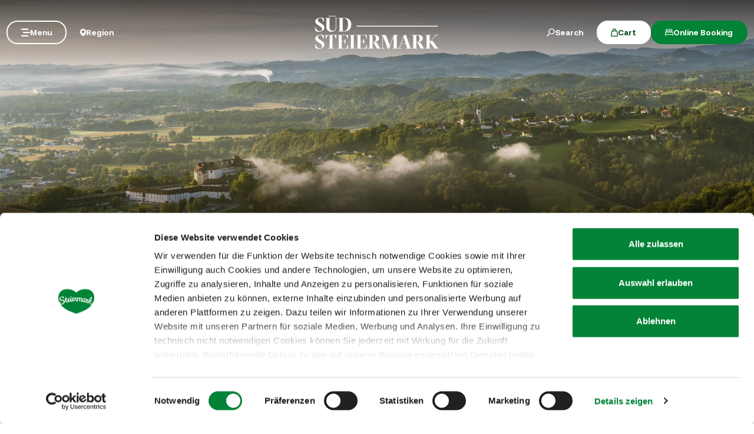

--- FILE ---
content_type: text/html; charset=UTF-8
request_url: https://www.steiermark.com/en/Suedsteiermark/Holiday/day-trips?radiusType=excursion&community=841614
body_size: 46646
content:
<!doctype html>
<html lang="en">
<head>
    <meta http-equiv="X-UA-Compatible" content="IE=edge">
    <meta charset="UTF-8">

                                                            <title>Excursion destinations in southern Styria | Austria</title>
            <meta name="robots" content="noindex,follow" />
<meta name="description" content="The most beautiful sights, museums, photo spots and gourmet manufactories in southern Styria. Discover the most beautiful day trip destinations in Styria!" />

            
            
            

<!-- OPEN GRAPH -->
<meta property="og:title" content="Excursion destinations in southern Styria | Austria" />
<meta property="og:description" content="The most beautiful sights, museums, photo spots and gourmet manufactories in southern Styria. Discover the most beautiful day trip destinations in Styria!" />
<meta property="og:image" content="https://www.steiermark.com/STEIERMARK/Intern/Medienarchiv/Bilder/sehenswuerdigkeiten/266181/image-thumb__266181__hero/13944_steiermark-tourismus-_-wolfgang-jauk.77616dc4.webp" />
<meta property="og:image:secure_url" content="https://www.steiermark.com/STEIERMARK/Intern/Medienarchiv/Bilder/sehenswuerdigkeiten/266181/image-thumb__266181__hero/13944_steiermark-tourismus-_-wolfgang-jauk.77616dc4.webp" />
<meta property="og:type" content="website" />
<!-- /OPEN GRAPH -->


        
        <meta charset="UTF-8">

<script data-cookieconsent="ignore">_config = {};</script>

<meta name="format-detection" content="telephone=no"/>

<link rel="apple-touch-icon" sizes="152x152" href="/static/img/favicons/apple-touch-icon-152x152.png">
<link rel="apple-touch-icon" sizes="180x180" href="/static/img/favicons/apple-touch-icon-180x180.png">
<link rel="icon" type="image/png" href="/static/img/favicons/favicon-32x32.png" sizes="32x32">
<link rel="icon" type="image/png" href="/static/img/favicons/android-chrome-192x192.png" sizes="192x192">
<link rel="icon" type="image/png" href="/static/img/favicons/favicon-96x96.png" sizes="96x96">
<link rel="manifest" href="/manifest.json">
<link rel="mask-icon" href="/static/img/favicons/safari-pinned-tab.svg">


<script data-cookieconsent="ignore">
    window.onload = function() {
        var image = document.getElementById('CybotCookiebotDialogPoweredbyImage');
        if(image){
            image.setAttribute('width', '100');
            image.setAttribute('height', '100');
        }
    };
</script>




<meta name="viewport" content="width=device-width, initial-scale=1.0">








                                






    <link rel="preload" as="font" type="font/woff2" href="/dist/build/assets/fonts/Aeonik-Bold-l0sNRNKZ.js" crossorigin="anonymous">
    <link rel="preload" as="font" type="font/woff2" href="/dist/build/assets/fonts/Aeonik-Regular-l0sNRNKZ.js" crossorigin="anonymous">
    <link rel="preload" as="font" type="font/woff2" href="/dist/build/assets/fonts/Aeonik-Medium-l0sNRNKZ.js" crossorigin="anonymous">

    <link rel="stylesheet" href="/dist/build/css/libs-DoiPggaH.css">

<style>@charset "UTF-8";:root{--color-primary: #028337;--color-secondary: #222;--color-text-default: #28243F;--color-text-half-muted: #58556A;--color-text-muted: #9F9EAA;--color-secondary-button: var(--color-secondary);--color-default: #2D343E;--color-white: #FFF;--color-light-grey: #CECECE;--color-dark-grey: #393939;--color-light-grey-1: #D9D9D9;--color-light-grey-2: #EFEBEC;--color-grey: #838383;--color-dark: #222;--color-dark-bg:#151414;--color-light-green: #B3DAC3;--color-success: #028337;--color-info: #1238D9;--color-warning: #BA6000;--color-info-blue: #17A2B8;--color-danger: #990202;--color-yellow:#E3A314;--color-blue:#148EBE;--color-purple:#535775;--color-green:#A2BB0C;--color-red:#B3403F;--color-yellow-dark: #b48110;--color-blue-dark: #0f6c90;--color-purple-dark: #393c51;--color-green-dark: #7b8e09;--color-red-dark: #822e2e;--color-primary-contrast: #FFF;--color-primary-light-contrast: #FFF;--color-secondary-contrast: #FFF;--color-success-contrast: #FFF;--color-info-contrast: var(--color-text-default);--color-warning-contrast: var(--color-text-default);--color-danger-contrast: #FFF;--color-light-contrast: var(--color-text-default);--color-dark-contrast: #FFF;--color-white-contrast: var(--color-text-default);--color-default-contrast: #FFF;--color-primary-dark: #014F21;--color-primary-dark-light: #02682c;--color-secondary-dark: #181818;--color-success-dark: #12862B;--color-info-dark: #967102;--color-warning-dark: #967102;--color-danger-dark: #cc2333;--color-light-dark: #003610;--color-dark-dark: #fff;--color-white-dark: #202020;--color-default-dark: #1f232a;--color-primary-light: #A2BB0C;--color-primary-light-middle: #02953f;--color-primary-light-light: #03b54c;--color-secondary-light: #3C3C3C;--color-success-light: #1EE048;--color-info-light: #FBBD03;--color-warning-light: #FBBD03;--color-danger-light: #e15260;--color-light-light: #fff;--color-dark-light: #687F96;--color-white-light: #FFF;--color-default-light: #3b4552;--body-bg-color: #FFF;--border-radius-sm: .3125rem ;--border-radius-default: .5rem ;--border-radius-lg: .625rem ;--border-radius-xl: 1.5625rem ;--border-radius-xxl: 3.125rem ;--border-radius-round: 50%;--font-default: "Aeonik-Regular", sans-serif;--font-default-medium: "Aeonik-Medium", sans-serif;--font-default-bold: "Aeonik-Bold", sans-serif;--font-weight-default: 400;--font-weight-medium: 500;--font-weight-bold: 700;--font-size-default: 1.125rem ;--line-height-default: calc(26/18);--font-size-lg: 1.5rem ;--line-height-lg: calc(32/24);--font-size-sm: .875rem ;--line-height-sm: calc(18/14);--font-size-desc: .75rem ;--line-height-desc: calc(17/12);--font-size-h1-big: 6.25rem ;--line-height-h1-big: 1 ;--font-size-h1: 4.0625rem ;--line-height-h1: 1 ;--font-size-h2: 2.625rem ;--line-height-h2: 1.09375 ;--font-size-h3: 2rem ;--line-height-h3: calc(46/42);--font-size-h4: 1.875rem ;--line-height-h4: 1.1 ;--font-size-h5: 1.5rem ;--line-height-h5: calc(26/24);--font-size-h6: 1.125rem ;--line-height-h6: calc(20/18);--font-size-default-mobile: 1rem ;--line-height-default-mobile: 1.25 ;--font-size-lg-mobile: 1.25rem ;--line-height-lg-mobile: 1.3 ;--font-size-sm-mobile: .875rem ;--line-height-sm-mobile: calc(18/14);--font-size-desc-mobile: .75rem ;--line-height-desc-mobile: calc(16/12);--font-size-h1-mobile-big: 3rem ;--line-height-h1-mobile-big: 1 ;--font-size-h1-mobile: 2.5rem ;--line-height-h1-mobile: 1 ;--font-size-h2-mobile: 1.875rem ;--line-height-h2-mobile: 1 ;--font-size-h3-mobile: 1.5625rem ;--line-height-h3-mobile: 1.24 ;--font-size-h4-mobile: 1.375rem ;--line-height-h4-mobile: calc(24/22);--font-size-h5-mobile: 1.25rem ;--line-height-h5-mobile: 1 ;--font-size-h6-mobile: 1rem ;--line-height-h6-mobile: 1.125 ;--gutter-width: 1.25rem ;--table-thead-bg-color: #E6F3EB;--table-tbody-border-color: var(--color-light-green);--box-shadow-default: .625rem .625rem 3.125rem 0 rgba(50, 60, 70, .2);--box-shadow-center: 0 0 1.875rem 0px rgba(50, 60, 70, .2);--background-gradient-portrait: linear-gradient(180deg, rgba(0, 0, 0, 0) 0%, rgba(0, 0, 0, .4) 51%, rgba(0, 0, 0, 1) 100%);--background-gradient-landscape: linear-gradient(180deg, rgba(0, 0, 0, 0) 10%, rgba(0, 0, 0, .3) 50%, rgba(0, 0, 0, .9) 100%);--background-gradient-square--big: linear-gradient(180deg, rgba(0, 0, 0, 0) 10%, rgba(0, 0, 0, .3) 50%, rgba(0, 0, 0, .9) 100%);--background-gradient-square: linear-gradient(180deg, rgba(0, 0, 0, 0) 0%,rgba(0, 0, 0, 1) 100%);--background-gradient-circle: radial-gradient(circle, rgba(0, 0, 0, .55) 10.54%, rgba(0, 0, 0, .8) 92.51%)}@font-face{font-family:iconfont;font-display:block;src:url(/static/icons/font/iconfont.woff2?a0b9dc028e15446f8fbf0bf9f4c01b30) format("woff2")}.icon{display:inline-block;speak:none;font-style:normal;font-weight:400;line-height:1;text-rendering:auto;-webkit-font-smoothing:antialiased;-moz-osx-font-smoothing:grayscale;transform:translate(0)}.icon:before{font-family:iconfont!important;font-style:normal;font-weight:400!important;vertical-align:top}.icon-zoom:before{content:""}.icon-youtube:before{content:""}.icon-youtube-outline:before{content:""}.icon-whatsapp:before{content:""}.icon-wellness:before{content:""}.icon-webcams:before{content:""}.icon-weather:before{content:""}.icon-water:before{content:""}.icon-water-temperature:before{content:""}.icon-water-quality:before{content:""}.icon-voucher:before{content:""}.icon-upload:before{content:""}.icon-umbrella:before{content:""}.icon-u-style:before{content:""}.icon-twitter:before{content:""}.icon-tv:before{content:""}.icon-traffic:before{content:""}.icon-toilet:before{content:""}.icon-tiktok:before{content:""}.icon-tiktok-outline:before{content:""}.icon-theatre:before{content:""}.icon-theater:before{content:""}.icon-tag:before{content:""}.icon-strong-electricity:before{content:""}.icon-star:before{content:""}.icon-star-filled:before{content:""}.icon-stage:before{content:""}.icon-speech-bubble:before{content:""}.icon-smartphone:before{content:""}.icon-sightseeing:before{content:""}.icon-shoe:before{content:""}.icon-search:before{content:""}.icon-route-start:before{content:""}.icon-route-end:before{content:""}.icon-register:before{content:""}.icon-recycle-bin:before{content:""}.icon-presentation:before{content:""}.icon-plus:before{content:""}.icon-plus-thin:before{content:""}.icon-play:before{content:""}.icon-play-round:before{content:""}.icon-pinterest:before{content:""}.icon-pinterest-outline:before{content:""}.icon-pin:before{content:""}.icon-pin-regions:before{content:""}.icon-picture-portrait:before{content:""}.icon-picture-landscape:before{content:""}.icon-phone:before{content:""}.icon-phone-round:before{content:""}.icon-pen:before{content:""}.icon-pause:before{content:""}.icon-path-partially-open:before{content:""}.icon-path-open:before{content:""}.icon-path-open-not-prepared:before{content:""}.icon-path-in-preparation:before{content:""}.icon-path-closed:before{content:""}.icon-parliament:before{content:""}.icon-parking:before{content:""}.icon-mountain:before{content:""}.icon-minus:before{content:""}.icon-menu:before{content:""}.icon-map:before{content:""}.icon-map-pin:before{content:""}.icon-mail:before{content:""}.icon-login:before{content:""}.icon-list:before{content:""}.icon-linkedin:before{content:""}.icon-linkedin-outline:before{content:""}.icon-link:before{content:""}.icon-link-outline:before{content:""}.icon-link-external:before{content:""}.icon-instagram:before{content:""}.icon-instagram-outline:before{content:""}.icon-infrastructure:before{content:""}.icon-info:before{content:""}.icon-house:before{content:""}.icon-hiking:before{content:""}.icon-heart:before{content:""}.icon-heart-outline:before{content:""}.icon-hat:before{content:""}.icon-gastronomy:before{content:""}.icon-flower:before{content:""}.icon-fax:before{content:""}.icon-facebook:before{content:""}.icon-facebook-outline:before{content:""}.icon-eye:before{content:""}.icon-expand:before{content:""}.icon-email:before{content:""}.icon-elements:before{content:""}.icon-electricity:before{content:""}.icon-download:before{content:""}.icon-dot:before{content:""}.icon-distance:before{content:""}.icon-difficulty:before{content:""}.icon-delete:before{content:""}.icon-cutlery:before{content:""}.icon-credit-card:before{content:""}.icon-corona:before{content:""}.icon-cocktail:before{content:""}.icon-close:before{content:""}.icon-close-thin:before{content:""}.icon-clock:before{content:""}.icon-cinema:before{content:""}.icon-checkmark:before{content:""}.icon-checkmark-outline:before{content:""}.icon-check:before{content:""}.icon-cart:before{content:""}.icon-calendar:before{content:""}.icon-bike:before{content:""}.icon-bed:before{content:""}.icon-bankett:before{content:""}.icon-baggage:before{content:""}.icon-badge:before{content:""}.icon-arrow-right:before{content:""}.icon-arrow-long:before{content:""}.icon-arrow-left:before{content:""}.icon-arrow-down:before{content:""}.icon-addthis:before{content:""}:root{--icon-zoom: "";--icon-youtube: "";--icon-youtube-outline: "";--icon-whatsapp: "";--icon-wellness: "";--icon-webcams: "";--icon-weather: "";--icon-water: "";--icon-water-temperature: "";--icon-water-quality: "";--icon-voucher: "";--icon-upload: "";--icon-umbrella: "";--icon-u-style: "";--icon-twitter: "";--icon-tv: "";--icon-traffic: "";--icon-toilet: "";--icon-tiktok: "";--icon-tiktok-outline: "";--icon-theatre: "";--icon-theater: "";--icon-tag: "";--icon-strong-electricity: "";--icon-star: "";--icon-star-filled: "";--icon-stage: "";--icon-speech-bubble: "";--icon-smartphone: "";--icon-sightseeing: "";--icon-shoe: "";--icon-search: "";--icon-route-start: "";--icon-route-end: "";--icon-register: "";--icon-recycle-bin: "";--icon-presentation: "";--icon-plus: "";--icon-plus-thin: "";--icon-play: "";--icon-play-round: "";--icon-pinterest: "";--icon-pinterest-outline: "";--icon-pin: "";--icon-pin-regions: "";--icon-picture-portrait: "";--icon-picture-landscape: "";--icon-phone: "";--icon-phone-round: "";--icon-pen: "";--icon-pause: "";--icon-path-partially-open: "";--icon-path-open: "";--icon-path-open-not-prepared: "";--icon-path-in-preparation: "";--icon-path-closed: "";--icon-parliament: "";--icon-parking: "";--icon-mountain: "";--icon-minus: "";--icon-menu: "";--icon-map: "";--icon-map-pin: "";--icon-mail: "";--icon-login: "";--icon-list: "";--icon-linkedin: "";--icon-linkedin-outline: "";--icon-link: "";--icon-link-outline: "";--icon-link-external: "";--icon-instagram: "";--icon-instagram-outline: "";--icon-infrastructure: "";--icon-info: "";--icon-house: "";--icon-hiking: "";--icon-heart: "";--icon-heart-outline: "";--icon-hat: "";--icon-gastronomy: "";--icon-flower: "";--icon-fax: "";--icon-facebook: "";--icon-facebook-outline: "";--icon-eye: "";--icon-expand: "";--icon-email: "";--icon-elements: "";--icon-electricity: "";--icon-download: "";--icon-dot: "";--icon-distance: "";--icon-difficulty: "";--icon-delete: "";--icon-cutlery: "";--icon-credit-card: "";--icon-corona: "";--icon-cocktail: "";--icon-close: "";--icon-close-thin: "";--icon-clock: "";--icon-cinema: "";--icon-checkmark: "";--icon-checkmark-outline: "";--icon-check: "";--icon-cart: "";--icon-calendar: "";--icon-bike: "";--icon-bed: "";--icon-bankett: "";--icon-baggage: "";--icon-badge: "";--icon-arrow-right: "";--icon-arrow-long: "";--icon-arrow-left: "";--icon-arrow-down: "";--icon-addthis: ""}@font-face{font-family:Aeonik-Regular;font-style:normal;font-weight:400;font-display:swap;src:url(/dist/build/Aeonik-Regular-DqpFhZM3.woff2) format("woff2")}@font-face{font-family:Aeonik-Medium;font-style:normal;font-weight:500;font-display:swap;src:url(/dist/build/Aeonik-Medium-Sqfrp_x6.woff2) format("woff2")}@font-face{font-family:Aeonik-Bold;font-style:normal;font-weight:700;font-display:swap;src:url(/dist/build/Aeonik-Bold-wM9LvE64.woff2) format("woff2")}a,a:hover,a:focus{color:inherit;text-decoration:none}textarea{resize:vertical}label{font-weight:400;margin-bottom:0}ul,ol,dl{margin-bottom:0}dt{font-weight:400}*::-moz-selection{color:#fff;background-color:var(--color-primary)}*::selection{color:#fff;background-color:var(--color-primary)}video{background:#000}figcaption{color:var(--color-dark-grey);font-size:.75rem;margin-top:.3125rem}.table-responsive{content-visibility:auto}.wysiwyg table{border:none;border-radius:var(--border-radius-default);border-collapse:separate!important;border-spacing:0}.wysiwyg thead{background-color:var(--table-thead-bg-color);color:var(--color-text-default)}.wysiwyg thead>tr td,.wysiwyg thead>tr th{border:none;border-right:.0625rem solid var(--color-white);font-family:var(--font-default-bold)}.wysiwyg thead>tr td:first-child,.wysiwyg thead>tr th:first-child{border-top-left-radius:var(--border-radius-default)}.wysiwyg thead>tr td:last-child,.wysiwyg thead>tr th:last-child{border-top-right-radius:var(--border-radius-default);border-right:none}.wysiwyg tbody tr td{border-right:1px solid var(--table-tbody-border-color);border-bottom:1px solid var(--table-tbody-border-color)}.wysiwyg tbody tr td:first-child{border-left:1px solid var(--table-tbody-border-color)}.wysiwyg td,.wysiwyg th{padding:.9375rem 1.25rem}.wysiwyg table:has(:not(tfoot)) tbody tr:last-child td:first-child{border-bottom-left-radius:var(--border-radius-default)}.wysiwyg table:has(:not(tfoot)) tbody tr:last-child td:last-child{border-bottom-right-radius:var(--border-radius-default)}.wysiwyg table:has(tfoot) tbody tr:last-child td:first-child{border-bottom-left-radius:var(--border-radius-default)}.wysiwyg table:has(tfoot) tbody tr:last-child td:last-child{border-bottom-right-radius:var(--border-radius-default)}.increased-click-area-sm{padding:.125rem!important;margin:-.125rem!important}.increased-click-area{padding:.25rem;margin:-.25rem}.increased-click-area-md{padding:.5rem!important;margin:-.5rem!important}html{-ms-overflow-style:scrollbar}body{position:relative;background-color:var(--body-bg-color)}.body--freezed{overflow:hidden}body.no-hero #main-content{padding-top:140px;position:relative}.main-content--no-hero-small{padding-top:7.375rem}body{color:var(--color-text-default);font-family:var(--font-default);font-size:var(--font-size-default);word-break:break-word}.font-default{font-family:var(--font-default);font-weight:var(--font-default-weight)}b,strong,.strong,.font-default-bold{font-family:var(--font-default-bold);font-weight:var(--font-weight-bold)}h1,h2,h3,h4,h5,h6,.h1,.h2,.h3,.h4,.h5,.h6{margin-top:0;display:block;color:inherit;font-family:var(--font-default);font-weight:var(--font-default-weight)}h1,.h1{font-size:var(--font-size-h1-mobile);line-height:var(--line-height-h1-mobile)}.hero-full-height__title{font-size:var(--font-size-h1-mobile-big);line-height:var(--line-height-h1-mobile-big)}h2,.h2{font-size:var(--font-size-h2-mobile);line-height:var(--line-height-h2-mobile)}h3,.h3{font-size:var(--font-size-h3-mobile);line-height:var(--line-height-h3-mobile)}h4,.h4{font-size:var(--font-size-h4-mobile);line-height:var(--line-height-h4-mobile)}h5,.h5{font-size:var(--font-size-h5-mobile);line-height:var(--line-height-h5-mobile);font-family:var(--font-default-bold);font-weight:var(--font-weight-bold)}h6,.h6{font-size:var(--font-size-h6-mobile);line-height:var(--line-height-h6-mobile);font-family:var(--font-default-bold);font-weight:var(--font-weight-bold)}table{word-break:initial}:root{--container-max-width: 108.5rem ;--container-md-max-width: 90.75rem ;--container-sm-max-width: 72.625rem ;--container-narrow-max-width: 54.5rem ;--container-overlay-max-width: 68.75rem }.container.container{width:100%;padding-left:.9375rem;padding-right:.9375rem;max-width:var(--container-max-width)}.container.container-sm{max-width:var(--container-sm-max-width)}.container.container-md{max-width:var(--container-md-max-width)}.container.container-narrow{max-width:var(--container-narrow-max-width)}.container.container-overlay{max-width:var(--container-overlay-max-width)}.top-navbar{height:40px}.top-navbar__container{position:relative;z-index:10;box-shadow:0 0 .625rem #323c4633}.top-navbar-btn{font-size:var(--font-size-sm);line-height:1.3333333333;background:var(--color-white);color:var(--color-dark);display:flex;align-items:center;justify-content:center;gap:.625rem;font-family:var(--font-default-bold);font-weight:var(--font-weight-bold);border:2px solid var(--color-white);height:40px}.top-navbar-search-btn{position:relative}.top-navbar-search-btn:after{position:absolute;content:"";right:0;top:50%;transform:translateY(-50%);height:1rem;width:1px;background-color:var(--color-grey)}.top-navbar-btn.top-navbar-btn--primary{background:var(--color-primary);color:var(--color-white);border:2px solid var(--color-primary)}.main-header{position:fixed;top:0;left:0;right:0;z-index:101}.main-navbar{height:100px;padding-top:1.875rem;padding-bottom:1.875rem;width:100%;background-color:transparent;transition:background-color .3s ease-in-out}.no-hero .main-header .main-navbar,.main-header.is-affix .main-navbar,.main-header.not-is-affix .main-navbar{background-color:var(--color-white)}.nav-overlay-open .main-header .main-navbar,.nav-overlay-open .main-header.is-affix .main-navbar,.nav-overlay-open .main-header.not-is-affix .main-navbar{background-color:var(--color-dark)}.nav-overlay-open .main-header .main-navbar .main-navbar-menu-btn,.nav-overlay-open .main-header.is-affix .main-navbar .main-navbar-menu-btn,.nav-overlay-open .main-header.not-is-affix .main-navbar .main-navbar-menu-btn{background-color:transparent;color:var(--color-white);border:2px solid var(--color-white);transition:all .3s ease-in-out}.nav-overlay-open .main-header .main-navbar .main-navbar-menu-btn:hover,.nav-overlay-open .main-header.is-affix .main-navbar .main-navbar-menu-btn:hover,.nav-overlay-open .main-header.not-is-affix .main-navbar .main-navbar-menu-btn:hover{background-color:var(--color-white);border-color:var(--color-white);color:var(--color-primary-dark)}.nav-overlay-open .main-header .main-navbar .main-navbar-menu-btn:focus,.nav-overlay-open .main-header .main-navbar .main-navbar-menu-btn:focus-visible,.nav-overlay-open .main-header.is-affix .main-navbar .main-navbar-menu-btn:focus,.nav-overlay-open .main-header.is-affix .main-navbar .main-navbar-menu-btn:focus-visible,.nav-overlay-open .main-header.not-is-affix .main-navbar .main-navbar-menu-btn:focus,.nav-overlay-open .main-header.not-is-affix .main-navbar .main-navbar-menu-btn:focus-visible{outline:1px solid var(--color-white);outline-offset:.25rem}.nav-overlay-open .main-header .main-navbar .main-navbar-region-btn,.nav-overlay-open .main-header .main-navbar .main-navbar-search-btn,.nav-overlay-open .main-header.is-affix .main-navbar .main-navbar-region-btn,.nav-overlay-open .main-header.is-affix .main-navbar .main-navbar-search-btn,.nav-overlay-open .main-header.not-is-affix .main-navbar .main-navbar-region-btn,.nav-overlay-open .main-header.not-is-affix .main-navbar .main-navbar-search-btn{color:var(--color-white)}.nav-overlay-open .main-header .main-navbar .main-navbar-region-btn:hover,.nav-overlay-open .main-header .main-navbar .main-navbar-search-btn:hover,.nav-overlay-open .main-header.is-affix .main-navbar .main-navbar-region-btn:hover,.nav-overlay-open .main-header.is-affix .main-navbar .main-navbar-search-btn:hover,.nav-overlay-open .main-header.not-is-affix .main-navbar .main-navbar-region-btn:hover,.nav-overlay-open .main-header.not-is-affix .main-navbar .main-navbar-search-btn:hover{color:var(--color-primary)}.nav-overlay-open .main-header .main-navbar .main-navbar-region-btn:focus,.nav-overlay-open .main-header .main-navbar .main-navbar-region-btn:focus-visible,.nav-overlay-open .main-header .main-navbar .main-navbar-search-btn:focus,.nav-overlay-open .main-header .main-navbar .main-navbar-search-btn:focus-visible,.nav-overlay-open .main-header.is-affix .main-navbar .main-navbar-region-btn:focus,.nav-overlay-open .main-header.is-affix .main-navbar .main-navbar-region-btn:focus-visible,.nav-overlay-open .main-header.is-affix .main-navbar .main-navbar-search-btn:focus,.nav-overlay-open .main-header.is-affix .main-navbar .main-navbar-search-btn:focus-visible,.nav-overlay-open .main-header.not-is-affix .main-navbar .main-navbar-region-btn:focus,.nav-overlay-open .main-header.not-is-affix .main-navbar .main-navbar-region-btn:focus-visible,.nav-overlay-open .main-header.not-is-affix .main-navbar .main-navbar-search-btn:focus,.nav-overlay-open .main-header.not-is-affix .main-navbar .main-navbar-search-btn:focus-visible{outline:1px solid var(--color-white)}.nav-overlay-open .main-header .main-navbar .main-navbar-cart-btn,.nav-overlay-open .main-header.is-affix .main-navbar .main-navbar-cart-btn,.nav-overlay-open .main-header.not-is-affix .main-navbar .main-navbar-cart-btn{border-color:var(--color-white)}.nav-overlay-open .main-header .main-navbar .main-navbar-cart-btn:hover,.nav-overlay-open .main-header.is-affix .main-navbar .main-navbar-cart-btn:hover,.nav-overlay-open .main-header.not-is-affix .main-navbar .main-navbar-cart-btn:hover{border-color:var(--color-light-grey)}.nav-overlay-open .main-header .main-navbar .main-navbar-cart-btn:focus,.nav-overlay-open .main-header .main-navbar .main-navbar-cart-btn:focus-visible,.nav-overlay-open .main-header.is-affix .main-navbar .main-navbar-cart-btn:focus,.nav-overlay-open .main-header.is-affix .main-navbar .main-navbar-cart-btn:focus-visible,.nav-overlay-open .main-header.not-is-affix .main-navbar .main-navbar-cart-btn:focus,.nav-overlay-open .main-header.not-is-affix .main-navbar .main-navbar-cart-btn:focus-visible{color:var(--color-white)}.btn.main-navbar-btn{font-size:var(--font-size-default);padding:.9375rem 1.875rem}.main-navbar__container{display:grid;grid-template-columns:1fr auto 1fr;z-index:10}.main-navbar__brand{height:auto;width:auto;max-height:3.75rem}.main-navbar__left{display:flex;align-items:center;justify-content:flex-start}.main-navbar__right{display:flex;align-items:center;justify-content:flex-end}.main-navbar-menu-btn{background-color:transparent;color:var(--color-white);border:2px solid var(--color-white);transition:all .3s ease-in-out}.main-navbar-menu-btn:hover{background-color:var(--color-white);border-color:var(--color-white);color:var(--color-primary-dark)}.main-navbar-menu-btn:focus,.main-navbar-menu-btn:focus-visible{outline:1px solid var(--color-white);outline-offset:.25rem}.main-navbar-region-btn,.main-navbar-search-btn{color:var(--color-white)}.main-navbar-region-btn:hover,.main-navbar-region-btn:focus,.main-navbar-region-btn:focus-visible,.main-navbar-search-btn:hover,.main-navbar-search-btn:focus,.main-navbar-search-btn:focus-visible{color:var(--color-primary)}.main-navbar-cart-btn{background-color:var(--color-white);color:var(--color-primary-dark);border:2px solid var(--color-white);transition:all .3s ease-in-out}.main-navbar-cart-btn:hover{background-color:var(--color-light-grey);border-color:var(--color-light-grey);color:var(--color-primary-dark)}.main-navbar-cart-btn:focus,.main-navbar-cart-btn:focus-visible{outline:1px solid var(--color-white);outline-offset:.25rem}.no-hero .main-header .main-navbar-menu-btn,.main-header.is-affix .main-navbar-menu-btn,.main-header.not-is-affix .main-navbar-menu-btn{color:var(--color-primary);border-color:var(--color-primary)}.no-hero .main-header .main-navbar-menu-btn:hover,.main-header.is-affix .main-navbar-menu-btn:hover,.main-header.not-is-affix .main-navbar-menu-btn:hover{background-color:var(--color-primary-dark);border-color:var(--color-primary-dark);color:var(--color-white)}.no-hero .main-header .main-navbar-menu-btn:focus,.no-hero .main-header .main-navbar-menu-btn:focus-visible,.main-header.is-affix .main-navbar-menu-btn:focus,.main-header.is-affix .main-navbar-menu-btn:focus-visible,.main-header.not-is-affix .main-navbar-menu-btn:focus,.main-header.not-is-affix .main-navbar-menu-btn:focus-visible{outline:1px solid var(--color-primary);outline-offset:.25rem}.no-hero .main-header .main-navbar-region-btn,.no-hero .main-header .main-navbar-search-btn,.main-header.is-affix .main-navbar-region-btn,.main-header.is-affix .main-navbar-search-btn,.main-header.not-is-affix .main-navbar-region-btn,.main-header.not-is-affix .main-navbar-search-btn{position:relative;color:var(--color-dark)}.no-hero .main-header .main-navbar-region-btn:hover,.no-hero .main-header .main-navbar-region-btn:focus,.no-hero .main-header .main-navbar-region-btn:focus-visible,.no-hero .main-header .main-navbar-search-btn:hover,.no-hero .main-header .main-navbar-search-btn:focus,.no-hero .main-header .main-navbar-search-btn:focus-visible,.main-header.is-affix .main-navbar-region-btn:hover,.main-header.is-affix .main-navbar-region-btn:focus,.main-header.is-affix .main-navbar-region-btn:focus-visible,.main-header.is-affix .main-navbar-search-btn:hover,.main-header.is-affix .main-navbar-search-btn:focus,.main-header.is-affix .main-navbar-search-btn:focus-visible,.main-header.not-is-affix .main-navbar-region-btn:hover,.main-header.not-is-affix .main-navbar-region-btn:focus,.main-header.not-is-affix .main-navbar-region-btn:focus-visible,.main-header.not-is-affix .main-navbar-search-btn:hover,.main-header.not-is-affix .main-navbar-search-btn:focus,.main-header.not-is-affix .main-navbar-search-btn:focus-visible{color:var(--color-primary)}.no-hero .main-header .main-navbar-cart-btn,.main-header.is-affix .main-navbar-cart-btn,.main-header.not-is-affix .main-navbar-cart-btn{border-color:var(--color-primary)}.no-hero .main-header .main-navbar-cart-btn:hover,.main-header.is-affix .main-navbar-cart-btn:hover,.main-header.not-is-affix .main-navbar-cart-btn:hover{background-color:var(--color-primary-dark);border-color:var(--color-primary-dark);color:var(--color-white)}.no-hero .main-header .main-navbar-cart-btn:focus,.no-hero .main-header .main-navbar-cart-btn:focus-visible,.main-header.is-affix .main-navbar-cart-btn:focus,.main-header.is-affix .main-navbar-cart-btn:focus-visible,.main-header.not-is-affix .main-navbar-cart-btn:focus,.main-header.not-is-affix .main-navbar-cart-btn:focus-visible{outline:1px solid var(--color-primary);outline-offset:.25rem}.main-navbar__brand--standard{display:inline}.main-navbar__brand--positive{display:none}.nav-overlay-open .main-navbar__brand--standard{display:inline!important}.nav-overlay-open .main-navbar__brand--positive{display:none!important}.navbar-logo-positive:not(.nav-overlay-open) .main-navbar__brand--positive{display:inline}.navbar-logo-positive:not(.nav-overlay-open) .main-navbar__brand--standard{display:none}.no-hero:not(.nav-overlay-open) .main-navbar__brand--positive,.nav-affix:not(.nav-overlay-open) .main-navbar__brand--positive,.nav-not-affix:not(.nav-overlay-open) .main-navbar__brand--positive{display:inline}.no-hero:not(.nav-overlay-open) .main-navbar__brand--standard,.nav-affix:not(.nav-overlay-open) .main-navbar__brand--standard,.nav-not-affix:not(.nav-overlay-open) .main-navbar__brand--standard{display:none}.main-navbar__center:not(:has(.main-navbar__brand--positive)) .main-navbar__brand--standard{display:inline}.main-navbar__center:not(:has(.main-navbar__brand--positive)) .main-navbar__brand--positive{display:none}body:not(.navbar-logo-positive):not(.nav-affix):not(.nav-not-affix):not(.no-hero) .main-navbar__brand--standard{display:inline}body:not(.navbar-logo-positive):not(.nav-affix):not(.nav-not-affix):not(.no-hero) .main-navbar__brand--positive{display:none}.main-nav{position:fixed;width:100%;top:0;left:-100%;bottom:0;padding-top:160px;padding-bottom:3.125rem;background:var(--color-dark);color:var(--color-white);transition:transform .4s ease-in-out;pointer-events:none;visibility:hidden}.main-nav.is-active{transform:translate(100%);pointer-events:auto;visibility:visible}.main-nav__container{position:relative;height:100%;overflow-y:auto;overflow-x:hidden}.main-nav__link{display:flex;align-items:center;gap:1rem;width:fit-content;transition:opacity .2s ease-in-out;background:none;border:none;text-align:start;padding:0}.main-nav__link-icon{font-size:1rem;line-height:1}.main-nav__link-icon.icon-arrow-nav{font-size:.8125rem}.main-nav__link-text{position:relative;line-height:1;transition:padding-left .2s ease-in-out}.main-nav__link-text:before{content:"";position:absolute;top:0;left:0;height:100%;width:.25rem;background-color:var(--color-primary);transform:scaleX(0);transition:transform .1s ease-in-out;transform-origin:bottom left}.main-nav__item:hover>.main-nav__link,.main-nav__link.is-active{opacity:1}.main-nav__item>.main-nav__link:not(.is-active)>.main-nav__link-text:after{content:"";position:absolute;bottom:-.25rem;left:0;width:100%;height:.25rem;background-color:var(--color-primary);transform:scaleX(0);transition:transform .3s ease-in-out;transform-origin:bottom left}.main-nav__link.is-active .main-nav__link-text:before{transform:scaleX(1)}.main-nav__link.is-active .main-nav__link-text{padding-left:.9375rem}.main-nav__link-icon{color:var(--color-primary);transition:transform .2s ease-in-out}.main-nav__list{position:absolute;top:0;transition:opacity .2s ease-in-out}.main-nav__list.main-nav__list--level-0{width:calc(100% - 1.875rem)}.main-nav__list.main-nav__list--level-0 .main-nav__item{font-size:1.875rem;line-height:1}.main-nav__list.main-nav__list--level-0 .main-nav__item+.main-nav__item{margin-top:2.5rem}.main-nav__list.main-nav__list--level-0.is-active{transform:translate(0)}.main-nav__list.main-nav__list--level-0.is-active .main-nav__link{opacity:1}.main-nav__list.main-nav__list--level-1{position:absolute;top:3.125rem;left:100vw;width:100%;display:none;pointer-events:none}.main-nav__list.main-nav__list--level-1 .main-nav__item{font-size:1.5625rem;line-height:1}.main-nav__list.main-nav__list--level-1 .main-nav__item+.main-nav__item{margin-top:1.875rem}.main-nav__list.main-nav__list--level-1.is-active{display:block;pointer-events:auto}.main-nav__list.main-nav__list--level-1.is-active .main-nav__link{opacity:1}.is-active-2 .main-nav__list.main-nav__list--level-1.is-active .main-nav__link:not(.is-active){opacity:.3}.is-active-2 .main-nav__list.main-nav__list--level-1.is-active .main-nav__item:hover>.main-nav__link:not(.is-active){opacity:1}.is-active-2 .main-nav__list.main-nav__list--level-1.is-active .main-nav__list--level-2 .main-nav__link{opacity:1}.main-nav__list.main-nav__list--level-2{position:absolute;top:0;left:100vw;width:100vw;opacity:0;pointer-events:none}.main-nav__list.main-nav__list--level-2 .main-nav__item{font-size:1.25rem;line-height:1;font-family:var(--font-default)}.main-nav__list.main-nav__list--level-2 .main-nav__item+.main-nav__item{margin-top:1.875rem}.main-nav__list.main-nav__list--level-2 .main-nav__link{opacity:1}.main-nav__list.main-nav__list--level-2.is-active{opacity:1;pointer-events:auto}.main-nav__title{font-size:1.875rem;background:transparent;color:var(--color-white);width:100%;display:flex;gap:1.25rem;align-items:center;padding:0 0 1.875rem;border:none;border-bottom:1px solid var(--color-dark-grey);border-radius:0}.main-nav__title-icon{color:var(--color-primary);font-size:1.25rem}.main-navbar__overlay{position:fixed;width:100%;top:0;left:-100%;right:0;bottom:0;padding-top:160px;padding-bottom:3.125rem;background:var(--color-secondary);color:var(--color-white);transition:transform .4s ease-in-out;pointer-events:none;visibility:hidden}.main-navbar__overlay.is-active{transform:translate(100%);pointer-events:auto;visibility:visible}.main-navbar__overlay-container{display:flex;flex-direction:column;justify-content:space-between;gap:3.75rem;height:100%;overflow-y:auto;overflow-x:hidden}.main-nav__search-overlay__input{height:3.125rem;border:2px solid var(--color-white);border-radius:var(--border-radius-xl);display:block;width:100%;color:var(--color-dark-grey);font-size:1.125rem;background-color:var(--color-white);padding:.9375rem 1.875rem}.main-nav__search-overlay__input:focus-visible{outline:none}.main-nav__search-overlay__btn{height:3.125rem;background-color:var(--color-primary);color:var(--color-primary-contrast);font-size:1.25rem;display:flex;justify-content:center;align-items:center;position:absolute;top:0;right:-1px}.main-nav__search-overlay__form{width:29.6875rem;margin:.4375rem auto;position:relative}.main-nav__search-overlay__search-tags{display:flex;flex-direction:column;gap:1.25rem;margin-top:3.4375rem;margin-bottom:3.4375rem}.main-navbar__region-overlay__title{margin-bottom:1.875rem;font-size:1rem}.region-teaser__image{border-radius:var(--border-radius-default);overflow:hidden}.main-navbar__region-overlay__region-finder{position:relative}.region-finder__bg{position:absolute;top:0;left:0;width:100%;height:100%;z-index:0;overflow:hidden}.region-finder__bg:before{content:"";position:absolute;top:0;left:0;height:100%;width:100%;z-index:1;background-color:var(--color-secondary);opacity:.5;pointer-events:none}.region-finder__content{z-index:2;position:relative;color:var(--color-white)}.nav-overlay{opacity:0;visibility:hidden;position:fixed;width:100%;top:0;bottom:0;left:0;right:0;background:var(--color-dark);color:#fff;transform:translate(-100%);transform-origin:left top;z-index:99;transition:opacity .1s .2s,visibility .6s .1ms,ease-in-out transform .3s}.nav-overlay.show-overlay{opacity:1;visibility:visible;transform:translate(0);transition:opacity .1s,visibility .1ms,ease-in-out transform .3s}.mega-nav__item-content--toggle{display:none}.mega-nav__teaser-list{margin-top:1.25rem;margin-bottom:1.25rem}.mega-nav__container{padding-top:11.375rem}:root{--mega-nav-level-0-item-spacing: 1rem }@keyframes scaleBubble{0%{transform:translate(-50%,-50%) scale(0)}60%{transform:translate(-50%,-50%) scale(1.3)}to{transform:translate(-50%,-50%) scale(1)}}.collapsed .mega-nav__collapse-icon{transform:rotate(0)}.mega-nav__collapse-icon{transform:rotate(180deg);transition:.2s ease}.toc{position:fixed;z-index:99999}.btn{font-family:var(--font-default-bold);font-weight:var(--font-weight-bold);font-size:1rem;line-height:1;border-radius:var(--border-radius-xl);padding:.9375rem 1.875rem;transition:all .2s ease-in-out}.btn :hover{transition:all .2s ease-in-out}.btn.btn-sm{padding:.4375rem .9375rem}.btn.btn-md{padding:.625rem 1.25rem}.btn.btn-fit-content{width:fit-content}.btn.btn-primary,.btn.btn-primary-light{background-color:var(--color-primary);color:var(--color-white);border:2px solid var(--color-primary)}.btn.btn-primary:hover,.btn.btn-primary-light:hover{background-color:var(--color-primary-dark);border-color:var(--color-primary-dark)}.btn.btn-primary:focus-visible,.btn.btn-primary-light:focus-visible{outline:1px solid var(--color-primary);outline-offset:.25rem}.btn.btn-secondary{background-color:var(--color-secondary-button);color:var(--color-white);border:2px solid var(--color-secondary-button)}.btn.btn-secondary:hover{background-color:var(--color-primary-dark);border-color:var(--color-primary-dark)}.btn.btn-secondary:focus-visible{outline:1px solid var(--color-secondary-button);outline-offset:.25rem}.btn.btn-white{background-color:var(--color-white);color:var(--color-primary-dark);border:2px solid var(--color-white)}.btn.btn-white:hover{background-color:var(--color-light-grey);border-color:var(--color-light-grey)}.btn.btn-white:focus-visible{outline:1px solid var(--color-white);outline-offset:.25rem}.btn.btn-outline-primary{background-color:transparent;color:var(--color-primary);border:2px solid var(--color-primary)}.btn.btn-outline-primary:hover{background-color:var(--color-primary-dark);border-color:var(--color-primary-dark);color:var(--color-white)}.btn.btn-outline-primary:focus-visible{outline:1px solid var(--color-primary);outline-offset:.25rem}.btn.btn-outline-white{background-color:transparent;color:var(--color-white);border:2px solid var(--color-white)}.btn.btn-outline-white:hover{background-color:var(--color-white);border-color:var(--color-white);color:var(--color-primary-dark)}.btn.btn-outline-white:focus-visible{outline:1px solid var(--color-white);outline-offset:.25rem}.btn.btn-link{color:inherit;padding:0;position:relative;font-size:inherit;font-family:var(--font-default-bold);font-weight:var(--font-weight-bold);line-height:1.3}.btn.btn-link:after{content:"";position:absolute;bottom:0;left:0;width:100%;height:.1875rem;background-color:var(--color-primary)}.btn.btn-link:hover:after{background-color:var(--color-primary-dark)}.btn.btn-unstyled{background-color:transparent;color:inherit;border:none;padding:0;font-size:inherit;font-family:var(--font-default-bold);font-weight:var(--font-weight-bold);line-height:1}.btn.btn-icon{padding:.625rem}.btn.btn-icon.btn-sm{padding:.4375rem}.btn.btn-icon.btn-lg{padding:.9375rem}.btn.btn-icon-text{display:flex;justify-content:center;align-items:center;gap:.3125rem}.share-btn{width:2.8125rem;height:2.8125rem;border-radius:50%;color:var(--color-white);background-color:var(--color-primary);font-size:1.5rem;line-height:1;transition:background-color .2s ease;display:flex;justify-content:center;align-items:center}.form-control{padding:1rem 1rem .625rem;border-radius:var(--border-radius-default)}.form-control:not(textarea){height:3.5rem}.form-control-btn{position:relative;margin-left:-2.5rem}.form-group--sm{margin-bottom:.9375rem}.form-group--search{position:relative}.form-group--search .form-control{padding-right:4.375rem}.form-group--search__btn{width:3.176875rem;height:3.176875rem;font-size:1.0625rem;display:flex;justify-content:center;align-items:center;position:absolute;right:0;top:.25rem;padding:0}.form-control:disabled,.form-control[readonly]{opacity:1}.form-control.form-control-range-slider{width:7.5625rem;height:2.0625rem}.form-control.form-control-range-slider.form-control-range-slider--right{text-align:right}select.form-control{overflow:hidden}.form-control:hover,.form-control:focus-visible{border-color:var(--color-primary);background-color:var(--color-white)}.floating-label{position:absolute;left:1rem;top:1.125rem;transition:transform .2s ease-in-out;transform-origin:left top;pointer-events:none;z-index:1;line-height:1;font-size:var(--font-size-default)}textarea.form-control.has-value~.floating-label,textarea.form-control:focus~.floating-label{transform:translateY(-.625rem) scale(.65)}.form-control:focus~.floating-label,select~.floating-label,.form-control.has-value~.floating-label,.form-group.has-value .floating-label,.floating-label--static{transform:translateY(-.625rem) scale(.65)}.form-control:-webkit-autofill~.form-control-label,.form-control:-webkit-autofill:focus~.form-control-label{transform:translateY(-.625rem) scale(.65)}.select{position:relative}.select select{-moz-appearance:none;-webkit-appearance:none;appearance:none}.select select::-ms-expand{display:none}.select__input-wrapper:before{font-family:iconfont;content:var(--icon-arrow-down);color:currentColor;speak:none;position:absolute;pointer-events:none;font-size:.75rem;top:50%;right:.9375rem;transform:translateY(-50%);z-index:1}.select--hide-arrow .select__input-wrapper:before{content:""}.content-block+.content-block,.content-block+.pimcore_area_content>.content-block,.pimcore_area_content+.pimcore_area_content>.content-block,.pimcore_area_content+.content-block,.content-block+iframe+iframe+.content-block,.content-block+iframe+.content-block{margin-top:2.5rem}.content-block+.content-block--sm,.content-block+.pimcore_area_content>.content-block--sm,.pimcore_area_content+.pimcore_area_content>.content-block--sm{margin-top:1.875rem}.content-visibility--auto .pimcore_area_content:not(.pimcore_area_media-img-text-slide){contain-intrinsic-size:1px;content-visibility:auto}#main-content>.content-block:last-child.content-block--no-footer-margin,.pimcore_area_content:last-child .content-block.content-block--no-footer-margin{margin-bottom:-2.5rem}.wysiwyg ol,.wysiwyg ul{padding-left:1.75rem}.wysiwyg p:last-child,.wysiwyg ol:last-child,.wysiwyg ul:last-child,.wysiwyg table:last-child{margin-bottom:0}.wysiwyg>ul>li,.wysiwyg>ol>li{padding-bottom:.5rem}.wysiwyg a{color:inherit;padding:0;font-size:inherit;font-family:var(--font-default-bold);font-weight:var(--font-weight-bold);line-height:1;border-bottom:.1875rem solid var(--color-primary)}.wysiwyg a:hover{border-bottom-color:var(--color-primary-dark)}.wysiwyg-area__media-row{margin-top:2.5rem}.wysiwyg-area__media-row .blaze-slider.static .blaze-track{justify-content:center}.wysiwyg-area__media-img{border-radius:var(--border-radius-default)}.wysiwyg-area__media-figcaption{font-size:.875rem;line-height:1.2857142857;margin-top:.25rem}.skip-links{position:fixed;top:0;left:0;z-index:999999999}.hero-full-height{width:100%;height:100dvh;position:relative}.hero-full-height__bg{height:100%;width:100%;background-size:cover;background-image:var(--image-src-xs)!important}.hero-full-height__bg img{object-fit:cover}.hero-full-height__title-block{color:var(--color-white)}.hero-full-height__content{z-index:2;position:absolute;bottom:3.75rem;left:0;right:0;width:100%}.hero-full-height:has(.quickfinder) .hero-full-height__title-block{margin-top:auto}.hero-full-height:has(.quickfinder) .hero-full-height__content{height:calc(100dvh - 12.5rem);overflow-y:auto;margin:0 auto;display:flex;flex-direction:column}.hero-full-height__content--less-margin-bottom{bottom:6.25rem}.hero-lp{width:100%;max-height:80vh;height:100%;position:relative}.hero-lp__img-wrapper{margin-bottom:0}.hero-lp__img{object-fit:cover}.hero-lp__embed{height:43.75rem;max-height:80vh}.hero-lp:after{content:"";position:absolute;height:33.75rem;width:100%;display:block;background:linear-gradient(180deg,#20202000,#202020b3);z-index:1;bottom:0}.hero-lp__content{z-index:2;position:absolute;bottom:4.0625rem;margin:0 auto;left:0;right:0;width:100%;height:auto;color:#fff;text-align:center}.hero-lp__title{font-size:4.375rem;line-height:1.4;text-transform:uppercase;margin-top:1.875rem;letter-spacing:.46875rem;font-family:var(--font-decorative);background-image:linear-gradient(0deg,#fff0,#ffffff4d,#ffffffe6,#fff);-webkit-background-clip:text;-webkit-text-fill-color:transparent;color:#fff}.hero-lp__sub-title{letter-spacing:.625rem;font-size:1.25rem}.hero-lp__brand-wrapper{position:absolute;right:0;text-align:center;display:block;margin:0 auto;left:0;width:14rem;padding:.625rem;z-index:10}.cse__searchbar-wrapper{max-width:34.375rem;margin:0 auto}.cse-teaser__img{border-radius:var(--border-radius-default);overflow:hidden}.title-block__title{margin-bottom:1.125rem}.title-block--white .title-block__title{color:var(--color-white)}.title-block__decorator{display:flex;align-items:center;gap:.125rem;margin-bottom:1.125rem}.title-block__decorator:before,.title-block__decorator:after{content:"";display:block;height:.25rem}.title-block__decorator:before{background:var(--color-secondary-dark);width:2.5rem}.title-block__decorator:after{background:var(--color-primary);width:.625rem}.text-white .title-block__decorator:before{background:var(--color-white)}.title-block--white .title-block__wysiwyg{color:var(--color-white)}.title-block__sub-title{margin-bottom:1.125rem}.title-block__sub-title--small{font-size:.875rem;text-transform:none;font-family:var(--font-default)}.title-block--white .title-block__sub-title{color:var(--color-white)}.title-block--centered{text-align:center;margin:0 auto}.title-block{margin-bottom:2.5rem}.title-block--small-spacing{margin-bottom:1.5625rem}.title-block__badge{font-family:var(--font-default-bold)}.title-block__wysiwyg{margin-top:1.25rem}.title-block--centered .title-block__wysiwyg{margin:1.25rem auto 0}.title-block--splitted .title-block__wysiwyg{margin-top:0}.title-block--splitted{margin:0 auto 3.125rem}.title-block__big-title{font-size:5rem;line-height:.9;margin-bottom:0}.title-block__buttons{display:flex;justify-content:flex-start;align-items:center;gap:1.25rem;margin-top:1.125rem}.hero__embed{padding-top:33.8541666667%}.hero{position:relative}.hero__gradient-top:before{content:"";position:absolute;height:11.25rem;width:100%;display:block;background:linear-gradient(0,#0000,#000000b3);z-index:1;top:0}.hero__gradient-bottom:after{content:"";position:absolute;height:40%;width:100%;display:block;background:linear-gradient(180deg,#0000,#000000b3);z-index:1;bottom:0}.hero__image{margin-bottom:0}.hero__video{object-fit:cover}.hero__content{z-index:9;position:absolute;bottom:4.375rem;width:100%;height:auto}.hero__title-block{text-align:left;color:var(--color-white)}.hero__link-badge{width:9.375rem;height:9.375rem;background-image:url(/static/img/badge/badge.svg);background-repeat:no-repeat;background-size:cover;text-transform:uppercase;font-size:.875rem;color:#fff;font-family:var(--font-decorative);transform:rotate(10deg);position:absolute;z-index:9;bottom:6.25rem;right:1.875rem;display:flex;justify-content:center;align-items:center;text-align:center;transition:transform .2s ease;filter:drop-shadow(0 10px 20px rgba(3,35,12,.4));line-height:1.2;padding:1.5625rem 1.25rem 1.25rem}.hero__link-badge:hover{transform:rotate(0);color:#fff}.hero__decorative-badge-wrapper{background-color:#fff;width:9.375rem;height:9.375rem;border-radius:50%;box-shadow:0 20px 40px #0009;display:flex;justify-content:center;align-items:center}.hero__decorative-badge{max-width:6.25rem}.hero--detail__img-wrapper{border-radius:var(--border-radius-default);overflow:hidden;position:relative}.hero--detail__badge-container{position:absolute;z-index:1;top:1.125rem;right:1.125rem;display:flex;flex-direction:column;justify-content:flex-end;gap:.25rem}.hero--detail__badge{background-color:var(--color-white);color:var(--color-text-default);padding:.125rem .625rem;font-size:.875rem;line-height:1.2857142857;font-family:var(--font-default-bold);border-radius:.3125rem;display:flex;align-items:center;flex-wrap:nowrap;flex-direction:row}.ratio-cover{height:100%}.ratio-cover .ratio-item{width:auto;min-height:100%;left:50%;transform:translate(-50%)}.ratio-item.ratio-item--center{display:flex;align-items:center;justify-content:center}.ratio-item{position:absolute;top:0;left:0;width:100%;height:100%}.nav.nav-pills{border-radius:var(--border-radius-xxl);border:1px solid var(--color-default);padding:.625rem;width:fit-content;max-width:100%;flex-wrap:nowrap;overflow-x:auto;gap:0}.nav.nav-pills .nav-item{white-space:nowrap}.nav.nav-pills .nav-link{border-radius:var(--border-radius-xl)}body:not(.no-hero) .nav.nav-pills.magazine-tabs{transform:translateY(-2rem);margin-bottom:-2rem;background-color:var(--body-bg-color);border-color:var(--body-bg-color);position:relative;z-index:1}.dropdown-toggle--select{border-width:1px;box-shadow:none;width:100%;text-align:left;padding:.8125rem 2.5rem .8125rem 1.5625rem;border-radius:var(--border-radius-default);transition:background .2s ease-in-out}.dropdown-toggle--select:after{content:var(--icon-arrow-down);font-family:iconfont;border:0;margin:0;position:absolute;transform:translateY(-50%);font-size:.875rem;top:50%;right:1.625rem}.dropdown-toggle--select+.dropdown-menu{width:100%;margin:0 1.25rem}.dropdown-toggle:focus{outline:none}.multiple-selects-dropdown__menu.show{padding:1.5625rem 1.6875rem 1.0625rem 1rem;border-radius:0 0 .625rem .625rem;border:none;box-shadow:0 20px 20px #0000001a;width:100%}.multiple-selects-dropdown__button{position:relative;background:transparent;text-align:left;padding-left:1rem}.multiple-selects-dropdown__button .icon{position:absolute;right:.9375rem;top:50%;transform:translateY(-50%);font-size:.75rem}.multiple-selects-dropdown__item .form-check__text.form-check-label{font-size:1rem;line-height:var(16/16);font-family:var(--font-default);font-weight:400;color:var(--color-dark-grey)}.multiple-selects-dropdown__item .form-group:focus-within:after{content:"";position:absolute;bottom:0;left:0;width:100%;height:.1875rem;background-color:var(--color-primary)}:root{--datepicker-padding: 1.25rem ;--datepicker-border-radius: .75rem ;--datepicker-border-color: #000000;--datepicker-border-style: solid;--datepicker-border-width: .0625rem ;--datepicker-font-family: var(--font-default-bold);--datepicker-font-size: .875rem ;--datepicker-line-height: calc(18/14);--datepicker-letter-spacing: 0;--datepicker-color: var(--color-text-default);--datepicker-bg-color: var(--color-white);--datepicker-arrow-width: 0;--datepicker-arrow-border-width: 0;--datepicker-arrow-edge-gap: 0;--datepicker-months-margin-bottom: 2.25rem ;--datepicker-month-height: 2.375rem ;--datepicker-month-padding: 0;--datepicker-month-font-size: .875rem ;--datepicker-month-line-height: calc(18/14);--datepicker-month-switch-btn-height: 1.5rem ;--datepicker-month-switch-btn-padding: .25rem .5625rem ;--datepicker-month-switch-btn-margin: 0;--datepicker-month-switch-btn-top: 50%;--datepicker-month-switch-btn-transform: translateY(-50%);--datepicker-month-switch-btn-icon-size: .625rem ;--datepicker-month-inputs-gap-between: .375rem ;--datepicker-inputs-bg-color: var(--color-light);--datepicker-inputs-hover-bg-color: var(--color-grey);--datepicker-inputs-padding: .625rem .375rem ;--datepicker-inputs-border: none;--datepicker-inputs-border-radius: .5rem ;--datepicker-inputs-nubmer-icon-gap: .25rem ;--datepicker-number-input-width: 3.75rem ;--datepicker-number-input-pr: .75rem ;--datepicker-weekdays-height: 1.25rem ;--datepicker-weekdays-vertical-align: flex-start;--datepicker-weekday-color: var(--color-text-muted);--datepicker-weekday-font-family: var(--font-default, "sans-serif");--datepicker-weekday-font-size: .75rem ;--datepicker-weekday-line-height: calc(17/12);--datepicker-weekday-letter-spacing: 0;--datepicker-day-height: auto;--datepicker-day-width: auto;--datepicker-day-color: var(--color-text-default);--datepicker-day-active-color: var(--color-white);--datepicker-day-active-bg-color: var(--color-text-default);--datepicker-day-active-border: var(--color-text-default) solid .0625rem ;--datepicker-day-disabled-color: var( --color-dark-grey);--datepicker-day-current-color: var(--color-text-default);--datepicker-day-current-bg-color: var(--color-white);--datepicker-day-current-border: var(--color-text-default) solid .0625rem ;--datepicker-day-hover-color: var(--color-text-default);--datepicker-day-hover-bg-color: var(--color-grey);--datepicker-day-hover-border-color: var(--color-grey);--datepicker-day-other-month-color: var(--color-text-muted)}#event-detail-calendar-dates .flatpickr-calendar{box-shadow:none}#event-detail-calendar-dates .flatpickr-calendar .flatpickr-day:not(.flatpickr-disabled){background-color:transparent;border-color:transparent;color:var(--color-white)}#event-detail-calendar-dates .flatpickr-calendar .flatpickr-day:not(.flatpickr-disabled):after{content:"";position:absolute;top:0;right:0;bottom:0;left:0;background-color:var(--color-secondary);border-color:var(--color-secondary);z-index:-1;border-radius:var(--border-radius-default);margin:1px}#event-detail-calendar-dates .flatpickr-weekday{color:var(--color-dark-grey)}.quickfinder{border-radius:2.5rem;width:fit-content}.quickfinder__wrapper{display:flex;flex-direction:column;gap:.3125rem}.form-group--quickfinder .form-control{background-color:var(--color-white);padding:1rem 1.875rem .5rem;font-family:var(--font-default-medium),sans-serif;border:1px solid var(--color-grey);border-radius:3.125rem;cursor:pointer}.form-group--quickfinder .form-control:hover,.form-group--quickfinder .form-control:focus-visible{background-color:var(--color-light-grey-2)}.form-group--quickfinder .floating-label{color:var(--color-dark-grey);left:1.875rem;font-family:var(--font-default-medium)}.form-group--quickfinder .form-control.has-value~.floating-label{transform:translateY(-.3125rem) scale(.65)}.form-group--quickfinder.datepicker:not(.no-icon):after,.form-group--quickfinder .select__input-wrapper:before{color:var(--color-primary)}.quickfinder__input-group{display:flex}.wishlist-btn.is-active{background-color:var(--color-primary);color:#fff}.wishlist-btn.is-active .icon:before{content:var(--icon-star-filled)}.wishlist-btn.is-active .wishlist-btn__text-active{opacity:1;display:inline-block}.wishlist-btn.is-active .wishlist-btn__text-default,.wishlist-btn .wishlist-btn__text-active{opacity:0;display:none}.countdown{text-align:center}.countdown-wrapper{display:flex;text-align:center;justify-content:center;background-color:var(--color-white);border-radius:1.25rem;padding:.625rem;color:var(--color-dark);width:fit-content}.countdown__item{position:relative;padding:0 .625rem;text-align:center}.countdown__item:not(:last-child):after{position:absolute;content:"";top:10%;bottom:10%;right:0;width:1px;background-color:var(--color-light-grey-1)}.countdown__item--pause-btn{flex-direction:column;justify-content:space-between}.countdown__item--pause-btn:active{border:none}.countdown__item-figure{font-size:1.25rem;line-height:1;font-family:var(--font-default-bold);display:inline-block;white-space:nowrap}.countdown__item-text{font-size:.875rem;line-height:1;margin-top:.3125rem;text-wrap:nowrap}.countdown__item-text--pause{margin-top:0!important;text-decoration:underline var(--color-primary) solid;text-decoration-thickness:17%;text-underline-offset:10%;text-underline-position:from-font}.countdown__item-figure--pause{position:relative;border:2px solid var(--color-dark);border-radius:50%;width:1.1875rem;height:1.1875rem}.countdown__item-figure--pause:before{position:absolute;top:50%;left:50%;transform:translate(-50%,-50%);content:var(--icon-pause);font-family:iconfont;font-size:.5625rem;color:var(--color-primary)}.countdown__item-figure--pause.is-paused:before{content:var(--icon-play)}.countdown__finished-text{background-color:var(--color-white);border-radius:1.25rem;padding:.625rem;color:var(--color-dark);width:fit-content;display:inline-block;font-size:1.125rem;letter-spacing:.0625rem}.hide{display:none}.text-underline{text-decoration:underline}.text-nowrap{white-space:nowrap}.text-white{color:#fff!important}.text-color-default{color:var(--color-text-default)}.text-dark-grey{color:var(--color-dark-grey)}.text-color-primary{color:var(--color-primary)}.bg-light-bg{background-color:var(--color-light-grey)}.bg-white{background-color:var(--color-white)}.bg-primary{background-color:var(--color-primary)}.bg-primary-light{background-color:var(--color-primary-light)}.bg-primary-dark{background-color:var(--color-primary-dark)}.bg-dark-bg{background-color:var(--color-dark-bg)}.fz12{font-size:.75rem}.fz14{font-size:.875rem}.fz16{font-size:1rem}.fz18{font-size:1.125rem}.fz20{font-size:1.25rem}.fz22{font-size:1.375rem}.fz24{font-size:1.5rem}.fz25{font-size:1.5625rem}.fz-sm{font-size:var(--font-size-sm);line-height:var(--line-height-sm)}.btn-no-styling{border:none;background:none;text-align:left;padding:0;color:inherit;font-family:inherit;font-weight:inherit;cursor:pointer}.link{color:var(--color-primary-light)}.link:hover{color:var(--color-primary)}.link__icon{width:1.875rem}.increased-click-area{padding:.5rem;margin:-.5rem}.cursor-pointer{cursor:pointer}.font-bold{font-family:var(--font-default-bold);font-weight:var(--font-weight-bold)}.collapsed>.collapse-btn__more{display:block}.collapse-btn__more,.collapsed>.collapse-btn__less{display:none}.overflow-hidden{overflow:hidden}.overflow-x-hidden{overflow-x:hidden}.iframe--custom-height{height:calc(var(--iframe-height) / 16)}.content-divider{width:100%;height:2px;background-color:var(--color-light-grey-1)}.content-divider.content-divider--light-green{background-color:var(--color-light-green)}.btn.btn-icon-text.main-navbar-btn{text-decoration:none}.btn.btn-icon-text.main-navbar-region-btn,.btn.btn-icon-text.main-navbar-search-btn{background-color:transparent;border:none}.position-relative{position:relative}@media (min-width: 768px){h1,.h1{font-size:var(--font-size-h1);line-height:var(--line-height-h1)}.hero-full-height__title{font-size:var(--font-size-h1-big);line-height:var(--line-height-h1-big)}h2,.h2{font-size:var(--font-size-h2);line-height:var(--line-height-h2)}h3,.h3{font-size:var(--font-size-h3);line-height:var(--line-height-h3)}h4,.h4{font-size:var(--font-size-h4);line-height:var(--line-height-h4)}h5,.h5{font-size:var(--font-size-h5);line-height:var(--line-height-h5)}h6,.h6{font-size:var(--font-size-h6);line-height:var(--line-height-h6)}.main-navbar__brand{max-height:5rem}.btn.btn-icon-text{gap:.625rem}.share-btn{width:3.125rem;height:3.125rem}.nav.nav-pills{gap:1.5rem}body:not(.no-hero) .nav.nav-pills.magazine-tabs{transform:translateY(-1.5625rem);margin-bottom:-1.5625rem}#event-detail-calendar-dates .flatpickr-calendar{width:100%!important;padding:0}#event-detail-calendar-dates .flatpickr-months{border-bottom:1px solid #000;padding:.9375rem 1.875rem}#event-detail-calendar-dates .flatpickr-wrapper,#event-detail-calendar-dates .flatpickr-rContainer,#event-detail-calendar-dates .flatpickr-innerContainer{width:100%!important}#event-detail-calendar-dates .flatpickr-days{max-width:none!important;width:auto!important}#event-detail-calendar-dates .flatpickr-day{max-width:unset!important;width:auto;height:2.5rem;border-radius:var(--border-radius-default)!important;display:flex;align-items:center;cursor:default}#event-detail-calendar-dates .dayContainer{width:100%!important;min-width:unset!important;max-width:unset!important}#event-detail-calendar-dates .flatpickr-rContainer{padding:0 1.875rem 1.6875rem}#event-detail-calendar-dates .flatpickr-months .flatpickr-prev-month.flatpickr-prev-month,#event-detail-calendar-dates .flatpickr-months .flatpickr-next-month.flatpickr-prev-month{left:30px}#event-detail-calendar-dates .flatpickr-months .flatpickr-prev-month.flatpickr-next-month,#event-detail-calendar-dates .flatpickr-months .flatpickr-next-month.flatpickr-next-month{right:30px}#event-detail-calendar-dates .flatpickr-day:not(.flatpickr-disabled){width:2.5rem!important;height:2.5rem!important}.countdown-wrapper{padding:1.875rem .9375rem}.countdown__item{padding:0 1.25rem}.countdown__item--pause-btn{padding-top:.3125rem}.countdown__item-figure{font-size:2.5rem}.countdown__item-text{font-size:1.25rem;margin-top:.625rem}.countdown__item-figure--pause{width:2rem;height:2rem}.countdown__item-figure--pause:before{font-size:.875rem}.pl30-md{padding-left:1.875rem}}@media (min-width: 768px) and (max-width: 992px){.ratio-13x15-md:before{aspect-ratio:13/15}}@media screen and (min-width: 768px){.nav-overlay:before{content:"";position:absolute;left:0;z-index:-2;width:46%;background:var(--color-secondary);display:block;height:100%}.mega-nav--level-0{display:flex;flex:auto;align-items:flex-start;height:100%;flex-direction:column;justify-content:flex-start;width:33.3333333333%}.mega-nav__list--level-0{display:flex;width:100%;flex-direction:column}.mega-nav__item--level-0{display:flex;flex-direction:column;flex:auto;position:static}.mega-nav__item--level-0+.mega-nav__item--level-0{margin-top:6.875rem}.mega-nav__item-content--level-0{flex-direction:column;position:relative;flex:auto;padding:1rem var(--mega-nav-level-0-item-spacing);font-size:2.5rem;line-height:1;display:flex;word-break:normal}.mega-nav__item.is-open>.mega-nav__item-content--level-0:before,.mega-nav__item.is-open--only-desktop>.mega-nav__item-content--level-0:before{animation:scaleBubble .4s ease forwards}.mega-nav__item-content{transition:transform .2s ease;background-color:transparent;border:none;box-shadow:none;color:#fff;padding:0;line-height:1}.mega-nav__item-content--level-0{opacity:.8;display:flex;flex-direction:row;align-items:center;transition:opacity .2s ease;text-align:left}.mega-nav__item-content--level-0:hover,.mega-nav__item-content--level-0:focus,.mega-nav__item-content--level-0:active,.mega-nav__item.is-open>.mega-nav__item-content--level-0,.mega-nav__item.is-open--only-desktop>.mega-nav__item-content--level-0{opacity:1;outline:none;transition:opacity .2s ease}.mega-nav__collapse-icon--level-0{position:relative;display:inline-flex;align-items:center;z-index:99}.mega-nav__item--level-0.is-open .mega-nav__collapse-icon--level-0,.mega-nav__item--level-0.is-open--only-desktop .mega-nav__collapse-icon--level-0{opacity:1}.mega-nav__collapse-icon--level-0:after{content:var(--icon-arrow-right);position:absolute;display:inline-block;z-index:99;font-family:iconfont;speak:none;font-style:normal;font-weight:400;line-height:1;text-rendering:auto;left:100%;margin-left:1.5625rem;font-size:1.25rem;color:var(--color-primary)}.mega-nav--level-1{color:#fff;z-index:10;position:absolute;visibility:hidden;opacity:0;min-width:20rem;width:33.3333333333%;background-color:var(--color-dark);transition:transform .3s ease,visibility .001ms .3s,opacity .3s ease}.mega-nav__item-content--level-1:hover .mega-nav__collapse-icon{opacity:1;color:#fff}.mega-nav__list--level-1{display:block;overflow-y:auto;overflow-x:hidden;max-height:50vh;min-height:50vh}.mega-nav__item.is-open>.mega-nav--level-1,.mega-nav__item.is-open--only-desktop>.mega-nav--level-1{opacity:1;visibility:visible;transform:translate(100%);transition:transform .3s ease,visibility .3s .001ms,opacity .3s ease}.mega-nav--level-1__go-back{display:none}.mega-nav__title--level-1{width:100%;display:flex;flex:0 0 100%;font-size:1.875rem}.mega-nav__title-link--level-1,.mega-nav__item-content--level-1{padding:.3125rem 0;display:block}.mega-nav__item-content--level-1{display:block;font-size:1.875rem;color:#fff}.mega-nav__item--level-1{display:flex;flex-grow:1;width:100%;flex-direction:column;align-items:flex-start}.mega-nav__title-link--level-1:hover,.mega-nav__title-link--level-1:focus,.mega-nav__title-link--level-1:active,.mega-nav__item-content--level-1:hover,.mega-nav__item-content--level-1:focus,.mega-nav__item-content--level-1:active{color:#fff;outline:none}.mega-nav__item-content--level-2,.mega-nav__title-link--level-2{color:var(--color-dark-grey);font-size:1rem;font-family:var(--font-default-bold);font-weight:var(--font-weight-bold);text-transform:none;margin-bottom:1rem;letter-spacing:0;display:block;transition:color .2s ease}.form-group--sm{margin-bottom:1.25rem}.select__input-wrapper:before{right:1.625rem}.content-block+.content-block,.content-block+.pimcore_area_content>.content-block,.pimcore_area_content+.pimcore_area_content>.content-block,.pimcore_area_content+.content-block,.content-block+iframe+iframe+.content-block,.content-block+iframe+.content-block{margin-top:6.25rem}.content-block+.content-block--sm,.content-block+.pimcore_area_content>.content-block--sm,.pimcore_area_content+.pimcore_area_content>.content-block--sm{margin-top:3.75rem}#main-content>.content-block:last-child.content-block--no-footer-margin,.pimcore_area_content:last-child .content-block.content-block--no-footer-margin{margin-bottom:-6.25rem}.wysiwyg-area__media-row{margin-top:5rem}.wysiwyg-area__media-figcaption{margin-top:.375rem}.hero-full-height__bg{background-image:var(--image-src)!important}.hero-lp__brand{max-width:9.375rem}.countdown__finished-text{font-size:1.25rem;padding:1.25rem}}@media screen and (min-width: 992px) and (max-width: 1400px){html{font-size:12px}}@media screen and (min-width: 1200px){.nav-overlay:before{width:43%}.hero-lp__brand-wrapper.hero-lp__brand-wrapper--lg .hero-lp__brand{max-width:15.625rem}}@media screen and (min-width: 1249px){.main-nav__link{gap:1.5rem;opacity:.3}.main-nav__item>.main-nav__link.is-active>.main-nav__link-icon,.main-nav__item:hover>.main-nav__link>.main-nav__link-icon{transform:translate(100%)}.main-nav__item:hover>.main-nav__link:not(.is-active)>.main-nav__link-text:after{transform:scaleX(1)}.main-nav__list.main-nav__list--level-1{padding:0}}@media (min-width: 1250px){body.no-hero #main-content{padding-top:110px}.top-navbar{display:none;visibility:hidden}.main-navbar{height:110px}.main-navbar__left,.main-navbar__right{gap:.625rem;flex-wrap:nowrap}.main-nav__list.main-nav__list--level-1{left:33dvw;min-width:fit-content;width:30dvw;white-space:nowrap}.main-nav__list.main-nav__list--level-2{width:100%;left:100%}.main-nav__list.main-nav__list--level-2 .main-nav__item.main-nav__item--overview .main-nav__link-icon{display:none}.main-nav__search-overlay__search-tags{gap:.9375rem;flex-direction:row;justify-content:center}.main-navbar__region-overlay__title{margin-bottom:1.875rem;font-size:1.5rem;text-align:center}}@media screen and (min-width: 1250px){.main-navbar__container.main-navbar__container--mobile{display:none}.main-nav__list.main-nav__list--level-0{white-space:nowrap}.main-nav__list.main-nav__list--level-0 .main-nav__item{font-size:2.5rem;line-height:1}.main-nav__list.main-nav__list--level-0 .main-nav__item+.main-nav__item{margin-top:3.125rem}.main-nav__item--tablet{display:none}.main-nav__list.main-nav__list--level-1 .main-nav__item{font-size:1.875rem;line-height:1}.main-nav__list.main-nav__list--level-1 .main-nav__item+.main-nav__item{margin-top:1.5rem}.main-nav__list.main-nav__list--level-2 .main-nav__item{font-size:1.25rem;line-height:1}.main-nav__list.main-nav__list--level-2 .main-nav__item+.main-nav__item{margin-top:2.5rem}}@media screen and (min-width: 1400px){.title-block__big-title{font-size:5.625rem}}@media (min-width: 1440px){.form-group--quickfinder .form-control{border-right:0;border-radius:0;width:10rem}.is-no-subregion .quickfinder__wrapper>.form-group--quickfinder:first-child .form-control{border-radius:3.125rem 0 0 3.125rem;width:19.375rem}body:not(.is-no-subregion) .quickfinder__wrapper>.quickfinder__input-group:first-of-type .form-group--quickfinder:first-of-type .form-control{border-radius:3.125rem 0 0 3.125rem}.quickfinder__childs--desktop{display:flex;justify-content:flex-end;padding-right:calc(100% - 69.375rem)}.quickfinder__childs--desktop .form-group--quickfinder .form-control{margin-top:.625rem}.quickfinder__childs--desktop .form-group--quickfinder:first-of-type .form-control{border-radius:3.125rem 0 0 3.125rem;border-right:0}.quickfinder__childs--desktop .form-group--quickfinder:last-of-type .form-control{border-radius:0 3.125rem 3.125rem 0;border:1px solid var(--color-grey)}.quickfinder__childs--desktop .form-group--quickfinder:first-of-type:last-of-type .form-control{border-radius:3.125rem;border:1px solid var(--color-grey)}.btn--quickfinder-submit{width:fit-content;border-radius:0 3.125rem 3.125rem 0;white-space:nowrap;height:3.5rem}}@media screen and (min-width: 1440px){.quickfinder__wrapper{flex-direction:row;align-items:center;gap:0}}@media (min-width: 2270px){.main-nav__list.main-nav__list--level-1{width:20dvw}}@media screen and (max-width: 1599px) and (min-width: 768px){.hero__link-badge{bottom:1.25rem;width:6.875rem;height:6.875rem;font-size:.625em}}@media (max-width: 1439px){.form-group--quickfinder .form-control,.quickfinder__input-group .form-group--quickfinder{width:100%}.quickfinder__input-group .form-group--quickfinder:not(:first-of-type):not(:last-of-type) .form-control{border-radius:0;border-right:0}.quickfinder__input-group .form-group--quickfinder:first-of-type .form-control{border-radius:3.125rem 0 0 3.125rem;border-right:0}.quickfinder__input-group .form-group--quickfinder:last-of-type .form-control{border-radius:0 3.125rem 3.125rem 0}.quickfinder__childs--mobile{display:flex;flex-direction:column;gap:.3125rem}.btn--quickfinder-submit{width:100%}}@media (max-width: 1249px){.btn.main-navbar-btn{padding:.625rem}}@media screen and (max-width: 1249px){.main-navbar__container.main-navbar__container--desktop{display:none}.main-nav__list{transition:transform .4s ease-in-out}.main-nav__list.main-nav__list--level-0{transform:translate(-100vw)}.main-nav__list.main-nav__list--level-0.is-active-2{transform:translate(-200vw)}.main-nav__search-overlay__input{font-size:1rem}.main-nav__search-overlay__btn{left:initial;right:-1px}.main-nav__search-overlay__form{width:auto}}@media screen and (max-width: 1200px){.overflow-x-xl-auto{overflow-x:auto}}@media screen and (max-width: 1199px){.hero-full-height__brand{max-width:12.5rem}}@media screen and (max-width: 1199px) and (min-width: 768px){.hero-full-height__content--less-margin-bottom{bottom:2.5rem}}@media (max-width: 992px){.hero__gradient-bottom.hero__gradient-bottom-quickfinder-tablet:after{height:80%}}@media (max-width: 768px){.iframe--custom-height{height:calc(var(--iframe-height-mobile) / 16)}}@media (max-width: 767px){.btn.main-navbar-btn{font-size:var(--font-size-sm)}.hero-lp__brand-wrapper{width:12rem}.cse-teaser__link{display:none}.cse-teaser__img__placeholder{display:grid;justify-content:center}.flatpickr-calendar.animate.arrowTop.arrowLeft.rightMost.open{right:0!important;width:100%}}@media screen and (max-width: 767px){figcaption{font-size:.625rem}body{min-width:20rem;max-width:100%}.main-content--no-hero-small{padding-top:7.5rem}.container.container--no-padding-xs{padding-left:0;padding-right:0}.nav-overlay{background-color:var(--color-secondary)}.mega-nav__teaser-list{margin-top:0rem;justify-content:center}.mega-nav{display:none}.mega-nav__item.is-open>.mega-nav--level-1{display:block}.mega-nav{margin-bottom:.5rem}.mega-nav__item{display:block;width:100%}.mega-nav__title-link,.mega-nav__item-content{display:block;width:100%;padding:1.0625rem 0;text-align:center}.mega-nav__item-content{display:flex;justify-content:space-between;align-items:center}.mega-nav--level-0{display:block;position:fixed;top:var(--main-navbar-height--xs);left:0;right:0;bottom:0;background-color:var(--color-secondary);color:#fff;margin:0;padding:1.5rem;overflow-y:auto;overflow-x:hidden;-webkit-overflow-scrolling:touch;transition:.12s ease}.mega-nav__item-content--level-0{background-color:transparent;font-size:1.25rem;text-transform:uppercase;letter-spacing:.3125rem;color:#fff;font-family:var(--font-decorative);border:none;text-align:left}.is-open>.mega-nav__item-content--level-0{color:var(--color-primary-light)}.mega-nav__collapse-icon--level-0{position:relative;display:inline-flex;align-items:center;z-index:2;opacity:.3;padding-left:.9375rem}.mega-nav__collapse-icon--level-0:before{content:"";width:.875rem;border-bottom:2px solid #fff;z-index:2}.mega-nav__item--level-0.is-open .mega-nav__collapse-icon--level-0{opacity:1}.mega-nav__collapse-icon--level-0:after{content:var(--icon-arrow-right);position:absolute;display:inline-block;z-index:2;font-family:iconfont;speak:none;font-style:normal;font-weight:400;line-height:1;text-rendering:auto;transform:translate(0);left:1.625rem;font-size:.625rem}.mega-nav--level-1{position:absolute;top:0;left:0;width:100%;height:100%;display:block;visibility:hidden;background-color:var(--color-secondary);padding-left:.9375rem;padding-right:.9375rem;transform:translate(100%);transition:transform .3s ease,visibility .3s 1ms}.is-open>.mega-nav--level-1{visibility:visible;transition:transform .3s ease,visibility .3s;transform:translate(0);z-index:99}.mega-nav__title-link--level-1{color:var(--color-primary-light);letter-spacing:.40625rem;font-size:1.375rem;font-family:var(--font-decorative);text-transform:uppercase;padding-bottom:.625rem}.mega-nav__item-content--level-1{background-color:transparent;color:#fff;text-transform:uppercase;font-family:var(--font-decorative);letter-spacing:.21875rem;font-size:.875rem;border:none;justify-content:center;padding-top:.625rem;padding-bottom:.625rem}.mega-nav__item-content--level-1:focus,.mega-nav__item-content--level-1:active{outline:none}.mega-nav__title-link--level-2,.mega-nav__item-content--level-2{font-size:1rem;color:var(--color-dark-grey);padding-top:.3125rem;padding-bottom:.3125rem;font-family:var(--font-default-bold);text-align:center;font-weight:var(--font-weight-bold);justify-content:center;background-color:transparent;border:none}.mega-nav--level-2{display:block}.mega-nav--level-1__go-back{background-color:transparent;color:var(--color-dark-grey);border:none;font-size:1rem;font-family:var(--font-default-bold);text-align:center;display:block;margin:0 auto}.mega-nav--level-1__go-back .icon{font-size:.5625rem}.mega-nav__collapse-icon{display:block;font-size:.625rem;padding:.625rem}.hero-full-height__content,.hero-full-height__content--less-margin-bottom{bottom:1.875rem}.hero-lp,.hero-lp__embed{height:26.875rem}.hero-lp:after{height:65%}.hero-lp__content{bottom:1.875rem}.hero-lp__title{font-size:1.375rem;letter-spacing:.0625rem;margin-top:1.25rem;background-image:linear-gradient(0deg,#ffffff4d,#ffffffe6,#fff)}.hero-lp__sub-title{font-size:.875rem;letter-spacing:.3125rem}.title-block{margin-bottom:1.25rem}.title-block--small-spacing{margin-bottom:.6875rem}.title-block--splitted{margin-bottom:2.1875rem}.title-block__big-title{font-size:2.5rem}.title-block--splitted .title-block__big-title{font-size:2.1875rem}.hero__embed{padding-top:114.9333333333%}.hero__content{bottom:1.875rem}.hero__link-badge{font-size:.6875rem;width:7.5rem;height:7.5rem;bottom:1.25rem;right:1.25rem;padding:1.25rem .9375rem .9375rem}.hero__decorative-badge-wrapper{width:5rem;height:5rem;box-shadow:0 10px 20px #0009}.hero__decorative-badge{max-width:3.125rem}.overflow-hidden-xs{overflow:hidden}.overflow-x-hidden-xs{overflow-x:hidden}}@media (hover: none){.mega-nav__item-content--level-0{display:flex}}@media all and (-ms-high-contrast: none){*::-ms-backdrop{color:#fff;background-image:none}*::-ms-backdrop,.hero-lp__title{color:#fff;background-image:none}}@media print{.js-fade-in{opacity:1!important}}
</style>


    <link rel="stylesheet" href="/dist/build/css/style-BGMYWH9T.css">



<link rel="stylesheet" href="/static/css/print.css" media="print">






<script data-cookieconsent="ignore">
    _wishlists = [{
        activeIds: [],
        wishlistName: "default-wishlist",
        routeAdd: "https://www.steiermark.com/en/add-to-wishlist?documentId=19880",
        routeRemove: "https://www.steiermark.com/en/remove-from-wishlist?documentId=19880",
    }, {
        activeIds: [],
        wishlistId: "press-dossiers",
        wishlistName: "press-dossiers",
        routeAdd: "https://www.steiermark.com/en/press/dossiers/add-to-wishlist?documentId=19880",
        routeRemove: "https://www.steiermark.com/en/press/dossiers/remove-from-wishlist?documentId=19880",
    }, {
        activeIds: [],
        wishlistId: "press-articles",
        wishlistName: "press-articles",
        routeAdd: "https://www.steiermark.com/en/press/article/add-to-wishlist?documentId=19880",
        routeRemove: "https://www.steiermark.com/en/press/article/remove-from-wishlist?documentId=19880",
    }, {
        activeIds: [],
        wishlistName: "press-pictures",
        wishlistId: "press-pictures",
        routeAdd: "https://www.steiermark.com/en/press/image/add-to-wishlist?documentId=19880",
        routeRemove: "https://www.steiermark.com/en/press/image/remove-from-wishlist?documentId=19880",
    }, {
        activeIds: [],
        wishlistName: "press-album",
        wishlistId: "press-album",
        routeAdd: "https://www.steiermark.com/en/press/album/add-to-wishlist?ajax=1&documentId=19880",
        routeRemove: "https://www.steiermark.com/en/press/album/remove-from-wishlist?documentId=19880",
    }, {
        activeIds: [],
        wishlistName: "press-album-item",
        wishlistId: "press-album-item",
        routeAdd: "https://www.steiermark.com/en/press/album/item/add-to-wishlist?documentId=19880",
        routeRemove: "https://www.steiermark.com/en/press/album/item/remove-from-wishlist?documentId=19880"
    },
    {
        activeIds: [],
        wishlistName: "press-media-asset",
        wishlistId: "press-media-asset",
        routeAdd: "https://www.steiermark.com/en/press/media-asset/add-to-wishlist?documentId=19880",
        routeRemove: "https://www.steiermark.com/en/press/media-asset/remove-from-wishlist?documentId=19880",
    }];
</script>

    
    

<script data-cookieconsent="ignore">
    window.dataLayer = window.dataLayer || [];
    function gtag() {
        dataLayer.push(arguments);
    }
    gtag("consent", "default", {
        ad_personalization: "denied",
        ad_storage: "denied",
        ad_user_data: "denied",
        analytics_storage: "denied",
        functionality_storage: "denied",
        personalization_storage: "denied",
        security_storage: "granted",
        wait_for_update: 500,
    });
    gtag("set", "ads_data_redaction", true);
    gtag("set", "url_passthrough", true);
</script>

            <script id="Cookiebot" src="https://consent.cookiebot.com/uc.js" data-cbid="1ade52b6-e8d9-4dc2-92e0-3c43c1fd8cd4" data-blockingmode="auto" type="text/javascript"></script>
    
    

    
    
    
    

    <!-- Matomo Tag Manager -->
            <script>
        var _mtm = window._mtm = window._mtm || [];
        _mtm.push({'mtm.startTime': (new Date().getTime()), 'event': 'mtm.Start'});
        var d=document, g=d.createElement('script'), s=d.getElementsByTagName('script')[0];
        g.async=true; g.src='https://matomo.steiermark.com/js/container_rjSGDTkT.js'; s.parentNode.insertBefore(g,s);
    </script>
    <!-- End Matomo Tag Manager -->




<!-- Google Tag Manager -->
                <script>!function(){"use strict";function l(e){for(var t=e,r=0,n=document.cookie.split(";");r<n.length;r++){var o=n[r].split("=");if(o[0].trim()===t)return o[1]}}function s(e){return localStorage.getItem(e)}function u(e){return window[e]}function A(e,t){e=document.querySelector(e);return t?null==e?void 0:e.getAttribute(t):null==e?void 0:e.textContent}var e=window,t=document,r="script",n="dataLayer",o="https://gtm.steiermark.com",a="",i="br3lbvyikws",c="cp1clg=aWQ9R1RNLVBRQzZLV0I%3D&page=1",g="stapeUserId",v="",E="",d=!1;try{var d=!!g&&(m=navigator.userAgent,!!(m=new RegExp("Version/([0-9._]+)(.*Mobile)?.*Safari.*").exec(m)))&&16.4<=parseFloat(m[1]),f="stapeUserId"===g,I=d&&!f?function(e,t,r){void 0===t&&(t="");var n={cookie:l,localStorage:s,jsVariable:u,cssSelector:A},t=Array.isArray(t)?t:[t];if(e&&n[e])for(var o=n[e],a=0,i=t;a<i.length;a++){var c=i[a],c=r?o(c,r):o(c);if(c)return c}else console.warn("invalid uid source",e)}(g,v,E):void 0;d=d&&(!!I||f)}catch(e){console.error(e)}var m=e,g=(m[n]=m[n]||[],m[n].push({"gtm.start":(new Date).getTime(),event:"gtm.js"}),t.getElementsByTagName(r)[0]),v=I?"&bi="+encodeURIComponent(I):"",E=t.createElement(r),f=(d&&(i=8<i.length?i.replace(/([a-z]{8}$)/,"kp$1"):"kp"+i),!d&&a?a:o);E.async=!0,E.src=f+"/"+i+".js?"+c+v,null!=(e=g.parentNode)&&e.insertBefore(E,g)}();</script>
        <!-- End Google Tag Manager -->
</head>

    

<body class="   ">


<!-- Google Tag Manager (noscript) -->
                <noscript><iframe src="https://gtm.steiermark.com/ns.html?id=GTM-PQC6KWB"
                          height="0" width="0" style="display:none;visibility:hidden"></iframe></noscript>
        <!-- End Google Tag Manager (noscript) -->

<div class="skip-links">
    <button data-href="#main-content" accesskey="1" class="js-skip-links skip-links__link visually-hidden-focusable" data-nosnippet><div class="bg-primary text-white p-2">sr.skip-to.main-content</div></button>
    <button data-href="#table-of-content" accesskey="2" class="js-skip-links skip-links__link visually-hidden-focusable" data-nosnippet><div class="bg-primary text-white p-2">sr.skip-to.table-of-contents</div></button>
    <button data-href="#main-nav" accesskey="3" class="js-skip-links skip-links__link visually-hidden-focusable" data-nosnippet><div class="bg-primary text-white  p-2">sr.skip-to.main-navigation</div></button>
</div>
    <nav id="table-of-content" class="js-toc toc" data-nosnippet aria-label="sr.Table Of Content">
    <ul class="list-unstyled js-toc__list no-margin"></ul>
</nav>


                                            
<header class="main-header js-nav js-affix-nav">
    <nav class="top-navbar" aria-label="sr.Mobile Top Navbar">
        <div class="top-navbar__container">
            <div class="row d-flex align-items-stretch">
                                    <button class="col top-navbar-btn top-navbar-search-btn js-nav__toggle"
                            data-nav-overlay-target="#searchOverlay"
                            data-event-tracking-category="Navbar" data-event-tracking-action="Search" data-event-tracking-label="/en/Suedsteiermark/Search">
                        <span class="text-color-primary icon icon-search" aria-hidden="true"></span>
                        <span class="js-nav__toggle-text" data-nav-toggle-close="Close search" data-nav-toggle-open="Search">Search</span>
                    </button>
                
                                    <a href="/en/Suedsteiermark/Holiday/book-accommodation/booking/cart/overview" class="col top-navbar-btn js-cart-counter"
                       data-cart-counter-url="/DemiFrontendApi/amountInCart?documentReference=19880"
                       data-event-tracking-category="Navbar" data-event-tracking-action="Cart" data-event-tracking-label="Cart">
                        <span class="text-color-primary icon icon-cart main-navbar__cart-btn__icon" aria-hidden="true"></span>
                        <span>Cart <span class="main-navbar__item-count js-cart-counter__count" aria-label="cart count"></span></span>
                    </a>
                    <a class="col top-navbar-btn top-navbar-btn--primary" href="/en/Suedsteiermark/Holiday/book-accommodation"
                       data-event-tracking-category="Navbar" data-event-tracking-action="Online Booking" data-event-tracking-label="/en/Suedsteiermark/Holiday/book-accommodation">
                        <span class="icon icon-bed" aria-hidden="true"></span>
                        Online Booking
                    </a>
                            </div>
        </div>
    </nav>
    <nav id="main-nav" class="main-navbar d-flex align-items-center" aria-label="sr.Main Navbar">
        <div class="container main-navbar__container main-navbar__container--desktop">
            <div class="main-navbar__left">
                <button class="btn btn-icon-text main-navbar-btn main-navbar-menu-btn js-nav__toggle"
                        data-nav-overlay-target="#navOverlay">
                    <span class="icon icon-menu" aria-hidden="true"></span>
                    <span class="js-nav__toggle-text" data-nav-toggle-close="close" data-nav-toggle-open="Menu">Menu</span>
                </button>
                                    <button class="btn btn-icon-text main-navbar-btn main-navbar-region-btn js-nav__toggle"
                            data-nav-overlay-target="#regionsOverlay">
                            <span class="icon icon-pin-regions" aria-hidden="true"></span>
                            <span class="js-nav__toggle-text" data-nav-toggle-close="Close region"
                                  data-nav-toggle-open="Region">
                                Region
                            </span>
                    </button>
                            </div>
            <div class="main-navbar__center">
                                                                                                                    <a href="/en/Suedsteiermark" class="main-navbar__brand-link" data-event-tracking-category="Navbar" data-event-tracking-action="Logo" data-event-tracking-label="/en/Suedsteiermark" aria-label="sr.Navbar Logo">
                    <picture fetchpriority="high">
	<source srcset="/00_Regionen/08_Suedsteiermark/intern/Logos/S%C3%BCdsteiermark/1223526/image-thumb__1223526__navbar-brand/190205_SUEDSTMK_LOGO_OUTLINE_W~-~media--92aa2fb2--query.f7ded846.png 1x, /00_Regionen/08_Suedsteiermark/intern/Logos/S%C3%BCdsteiermark/1223526/image-thumb__1223526__navbar-brand/190205_SUEDSTMK_LOGO_OUTLINE_W~-~media--92aa2fb2--query@2x.f7ded846.png 2x" media="(max-width: 767px)" width="120" height="33" type="image/png" />
	<source srcset="/00_Regionen/08_Suedsteiermark/intern/Logos/S%C3%BCdsteiermark/1223526/image-thumb__1223526__navbar-brand/190205_SUEDSTMK_LOGO_OUTLINE_W.4f76c66d.png 1x, /00_Regionen/08_Suedsteiermark/intern/Logos/S%C3%BCdsteiermark/1223526/image-thumb__1223526__navbar-brand/190205_SUEDSTMK_LOGO_OUTLINE_W@2x.4f76c66d.png 2x" width="4500" height="1250" type="image/png" />
	<img loading="eager" class="main-navbar__brand main-navbar__brand--standard" alt="sr.Navbar Logo" src="/00_Regionen/08_Suedsteiermark/intern/Logos/S%C3%BCdsteiermark/1223526/image-thumb__1223526__navbar-brand/190205_SUEDSTMK_LOGO_OUTLINE_W.4f76c66d.png" width="4500" height="1250" srcset="/00_Regionen/08_Suedsteiermark/intern/Logos/S%C3%BCdsteiermark/1223526/image-thumb__1223526__navbar-brand/190205_SUEDSTMK_LOGO_OUTLINE_W.4f76c66d.png 1x, /00_Regionen/08_Suedsteiermark/intern/Logos/S%C3%BCdsteiermark/1223526/image-thumb__1223526__navbar-brand/190205_SUEDSTMK_LOGO_OUTLINE_W@2x.4f76c66d.png 2x" />
</picture>

                                            <picture fetchpriority="high">
	<source srcset="/00_Regionen/08_Suedsteiermark/intern/Logos/S%C3%BCdsteiermark/933713/image-thumb__933713__navbar-brand/190205_SUEDSTMK_LOGO_OUTLINES_S~-~media--92aa2fb2--query.eac9d027.png 1x, /00_Regionen/08_Suedsteiermark/intern/Logos/S%C3%BCdsteiermark/933713/image-thumb__933713__navbar-brand/190205_SUEDSTMK_LOGO_OUTLINES_S~-~media--92aa2fb2--query@2x.eac9d027.png 2x" media="(max-width: 767px)" width="120" height="37" type="image/png" />
	<source srcset="/00_Regionen/08_Suedsteiermark/intern/Logos/S%C3%BCdsteiermark/933713/image-thumb__933713__navbar-brand/190205_SUEDSTMK_LOGO_OUTLINES_S.4141afba.png 1x, /00_Regionen/08_Suedsteiermark/intern/Logos/S%C3%BCdsteiermark/933713/image-thumb__933713__navbar-brand/190205_SUEDSTMK_LOGO_OUTLINES_S@2x.4141afba.png 2x" width="4626" height="1411" type="image/png" />
	<img loading="eager" class="main-navbar__brand main-navbar__brand--positive" alt="© Südsteiermark" src="/00_Regionen/08_Suedsteiermark/intern/Logos/S%C3%BCdsteiermark/933713/image-thumb__933713__navbar-brand/190205_SUEDSTMK_LOGO_OUTLINES_S.4141afba.png" width="4626" height="1411" srcset="/00_Regionen/08_Suedsteiermark/intern/Logos/S%C3%BCdsteiermark/933713/image-thumb__933713__navbar-brand/190205_SUEDSTMK_LOGO_OUTLINES_S.4141afba.png 1x, /00_Regionen/08_Suedsteiermark/intern/Logos/S%C3%BCdsteiermark/933713/image-thumb__933713__navbar-brand/190205_SUEDSTMK_LOGO_OUTLINES_S@2x.4141afba.png 2x" />
</picture>

                                    </a>

            </div>
            <div class="main-navbar__right">
                                    <button class="btn btn-icon-text main-navbar-btn main-navbar-search-btn js-nav__toggle"
                            data-nav-overlay-target="#searchOverlay" data-event-tracking-category="Navbar" data-event-tracking-action="Search" data-event-tracking-label="/en/Suedsteiermark/Search">
                            <span class="icon icon-search" aria-hidden="true"></span>
                            <span class="js-nav__toggle-text" data-nav-toggle-close="Close search" data-nav-toggle-open="Search">Search</span>
                    </button>
                
                                    <a href="/en/Suedsteiermark/Holiday/book-accommodation/booking/cart/overview" class="btn btn-icon-text main-navbar-btn main-navbar-cart-btn main-navbar-btn js-cart-counter"
                       data-cart-counter-url="/DemiFrontendApi/amountInCart?documentReference=19880"
                       data-event-tracking-category="Navbar" data-event-tracking-action="Cart" data-event-tracking-label="Cart">
                        <span class="icon icon-cart main-navbar__cart-btn__icon" aria-hidden="true"></span>
                        <span class="d-none d-md-flex">
                            Cart
                            <span class="main-navbar__item-count js-cart-counter__count">
                                <span class="visually-hidden">0</span>
                            </span>
                            <span class="visually-hidden">nav.Warenkorb.Produkte</span>
                        </span>
                    </a>

                    <a class="btn btn-primary btn-icon-text main-navbar-btn" href="/en/Suedsteiermark/Holiday/book-accommodation"
                       data-event-tracking-category="Navbar" data-event-tracking-action="Online Booking" data-event-tracking-label="/en/Suedsteiermark/Holiday/book-accommodation">
                        <span class="icon icon-bed" aria-hidden="true"></span>
                        Online Booking
                    </a>
                
            </div>
        </div>
        <div class="container main-navbar__container main-navbar__container--mobile">
            <div class="main-navbar__left">
                                    <button class="btn btn-icon-text main-navbar-btn main-navbar-region-btn js-nav__toggle"
                            aria-label="Region"
                            title="Region"
                            data-nav-overlay-target="#regionsOverlay">
                        <span class="icon icon-pin-regions" aria-hidden="true"></span>
                        <span class="js-nav__toggle-text" data-nav-toggle-close="Close region"
                              data-nav-toggle-open="Region">
                            Region
                        </span>
                    </button>
                            </div>
            <div class="main-navbar__center">
                <a href="/en/Suedsteiermark" data-event-tracking-category="Navbar" data-event-tracking-action="Logo" data-event-tracking-label="/en/Suedsteiermark">
                    <picture fetchpriority="high">
	<source srcset="/00_Regionen/08_Suedsteiermark/intern/Logos/S%C3%BCdsteiermark/1223526/image-thumb__1223526__navbar-brand/190205_SUEDSTMK_LOGO_OUTLINE_W~-~media--92aa2fb2--query.f7ded846.png 1x, /00_Regionen/08_Suedsteiermark/intern/Logos/S%C3%BCdsteiermark/1223526/image-thumb__1223526__navbar-brand/190205_SUEDSTMK_LOGO_OUTLINE_W~-~media--92aa2fb2--query@2x.f7ded846.png 2x" media="(max-width: 767px)" width="120" height="33" type="image/png" />
	<source srcset="/00_Regionen/08_Suedsteiermark/intern/Logos/S%C3%BCdsteiermark/1223526/image-thumb__1223526__navbar-brand/190205_SUEDSTMK_LOGO_OUTLINE_W.4f76c66d.png 1x, /00_Regionen/08_Suedsteiermark/intern/Logos/S%C3%BCdsteiermark/1223526/image-thumb__1223526__navbar-brand/190205_SUEDSTMK_LOGO_OUTLINE_W@2x.4f76c66d.png 2x" width="4500" height="1250" type="image/png" />
	<img loading="eager" class="main-navbar__brand main-navbar__brand--standard" alt="sr.Navbar Logo" src="/00_Regionen/08_Suedsteiermark/intern/Logos/S%C3%BCdsteiermark/1223526/image-thumb__1223526__navbar-brand/190205_SUEDSTMK_LOGO_OUTLINE_W.4f76c66d.png" width="4500" height="1250" srcset="/00_Regionen/08_Suedsteiermark/intern/Logos/S%C3%BCdsteiermark/1223526/image-thumb__1223526__navbar-brand/190205_SUEDSTMK_LOGO_OUTLINE_W.4f76c66d.png 1x, /00_Regionen/08_Suedsteiermark/intern/Logos/S%C3%BCdsteiermark/1223526/image-thumb__1223526__navbar-brand/190205_SUEDSTMK_LOGO_OUTLINE_W@2x.4f76c66d.png 2x" />
</picture>

                                            <picture fetchpriority="high">
	<source srcset="/00_Regionen/08_Suedsteiermark/intern/Logos/S%C3%BCdsteiermark/933713/image-thumb__933713__navbar-brand/190205_SUEDSTMK_LOGO_OUTLINES_S~-~media--92aa2fb2--query.eac9d027.png 1x, /00_Regionen/08_Suedsteiermark/intern/Logos/S%C3%BCdsteiermark/933713/image-thumb__933713__navbar-brand/190205_SUEDSTMK_LOGO_OUTLINES_S~-~media--92aa2fb2--query@2x.eac9d027.png 2x" media="(max-width: 767px)" width="120" height="37" type="image/png" />
	<source srcset="/00_Regionen/08_Suedsteiermark/intern/Logos/S%C3%BCdsteiermark/933713/image-thumb__933713__navbar-brand/190205_SUEDSTMK_LOGO_OUTLINES_S.4141afba.png 1x, /00_Regionen/08_Suedsteiermark/intern/Logos/S%C3%BCdsteiermark/933713/image-thumb__933713__navbar-brand/190205_SUEDSTMK_LOGO_OUTLINES_S@2x.4141afba.png 2x" width="4626" height="1411" type="image/png" />
	<img loading="eager" class="main-navbar__brand main-navbar__brand--positive" alt="© Südsteiermark" src="/00_Regionen/08_Suedsteiermark/intern/Logos/S%C3%BCdsteiermark/933713/image-thumb__933713__navbar-brand/190205_SUEDSTMK_LOGO_OUTLINES_S.4141afba.png" width="4626" height="1411" srcset="/00_Regionen/08_Suedsteiermark/intern/Logos/S%C3%BCdsteiermark/933713/image-thumb__933713__navbar-brand/190205_SUEDSTMK_LOGO_OUTLINES_S.4141afba.png 1x, /00_Regionen/08_Suedsteiermark/intern/Logos/S%C3%BCdsteiermark/933713/image-thumb__933713__navbar-brand/190205_SUEDSTMK_LOGO_OUTLINES_S@2x.4141afba.png 2x" />
</picture>

                                    </a>
            </div>
            <div class="main-navbar__right">
                <button class="btn btn-icon-text main-navbar-btn main-navbar-menu-btn js-nav__toggle"
                        data-nav-overlay-target="#navOverlay">
                    <span class="icon icon-menu" aria-hidden="true"></span>
                    <span class="js-nav__toggle-text" data-nav-toggle-close="close" data-nav-toggle-open="Menu">Menu</span>
                </button>
            </div>
        </div>
    </nav>
    <div class="main-nav js-nav__overlay" id="navOverlay">
    <div class="container main-nav__container js-nav-active-state js-nav__container-mobile">
        <div class="main-nav__list main-nav__list--level-0 js-nav__level-0 is-active row gx-0 gy-5">
            <ul class="list-unstyled col-12 col-md-6">
                                                        
                                                                                                                                                                                                                                                                                                                                                                                                                                                                                                                                                                                                                                                                                                                                                                                                                                                                                                                                                                                                                                                                                                                                                                                                                                                                                                                                                                                                                                                                                                                                                                                                                    
                    
                    <li class="main-nav__item js-nav__item">
                        <a href="/en/Suedsteiermark/Holiday"
                           class="main-nav__link js-nav-active-state__link js-nav__link"
                           data-event-tracking-category="Hauptnavigation" data-event-tracking-action="Plan your holiday" data-event-tracking-label="Plan your holiday"
                           data-nav-active-state-id="/en/Suedsteiermark/Holiday">
                                <span class="main-nav__link-text">
                                    Plan your holiday
                                </span>

                                                            <span class="icon icon-arrow-right main-nav__link-icon" aria-hidden="true"></span>
                                                    </a>

                                                    <div class="main-nav__list main-nav__list--level-1 js-nav__level-1">
    <ul class="list-unstyled">
        <li class="main-nav__item--tablet main-nav__item">
            <button type="button" class="main-nav__title js-nav__back">
                <span class="icon icon-arrow-left main-nav__title-icon" aria-hidden="true"></span>
                Plan your holiday
            </button>
        </li>

        <li class="main-nav__item js-nav__item">
            <a href="/en/Suedsteiermark/Holiday" class="main-nav__link js-nav-active-state__link"
               data-nav-active-state-id="/en/Suedsteiermark/Holiday"
               data-event-tracking-category="Hauptnavigation" data-event-tracking-action="Plan your holiday" data-event-tracking-label="Plan your holiday">
                    <span class="main-nav__link-text">
                        Plan your holiday
                    </span>
            </a>
        </li>
                                
                                                                                                                                                                                                                                                                                                                                                                                                                                                                                                                                                
                        <li class="main-nav__item js-nav__item">
                <a href="/en/Suedsteiermark/Holiday/book-accommodation"
                   class="main-nav__link js-nav-active-state__link js-nav__link"
                   data-nav-active-state-id="/en/Suedsteiermark/Holiday/book-accommodation">
                    <span class="main-nav__link-text">
                        Find &amp; Book Accommodation
                    </span>

                                            <span class="icon icon-arrow-right main-nav__link-icon" aria-hidden="true"></span>
                                    </a>

                                    <div class="main-nav__list main-nav__list--level-2 js-nav__level-2">
    <ul class="list-unstyled">
        <li class="main-nav__item--tablet main-nav__item">
            <button type="button" class="main-nav__title js-nav__back">
                <span class="icon icon-arrow-left main-nav__title-icon" aria-hidden="true"></span>
                Find &amp; Book Accommodation
            </button>
        </li>

        <li class="main-nav__item js-nav__item">
            <a href="/en/Suedsteiermark/Holiday/book-accommodation" class="main-nav__link js-nav-active-state__link"
               data-nav-active-state-id="/en/Suedsteiermark/Holiday/book-accommodation"
               data-event-tracking-category="Hauptnavigation" data-event-tracking-action="Find &amp; Book Accommodation" data-event-tracking-label="Find &amp; Book Accommodation">
                    <span class="main-nav__link-text">
                        Find &amp; Book Accommodation
                    </span>
            </a>
        </li>
                                
            
                        <li class="main-nav__item js-nav__item">
                <a href="/en/Suedsteiermark/Holiday/book-accommodation/accommodation-list"
                   class="main-nav__link js-nav-active-state__link "
                   data-nav-active-state-id="/en/Suedsteiermark/Holiday/book-accommodation/accommodation-list">
                    <span class="main-nav__link-text">
                        Accommodation list
                    </span>

                                    </a>

                            </li>
                                
            
                        <li class="main-nav__item js-nav__item">
                <a href="/en/Suedsteiermark/Holiday/book-accommodation/book-camping"
                   class="main-nav__link js-nav-active-state__link "
                   data-nav-active-state-id="/en/Suedsteiermark/Holiday/book-accommodation/book-camping">
                    <span class="main-nav__link-text">
                        Camping &amp; Pitches
                    </span>

                                    </a>

                            </li>
                                
                                                                            
                        <li class="main-nav__item js-nav__item">
                <a href="/en/Suedsteiermark/Holiday/book-accommodation/Individual-enquiries"
                   class="main-nav__link js-nav-active-state__link "
                   data-nav-active-state-id="/en/Suedsteiermark/Holiday/book-accommodation/Individual-enquiries">
                    <span class="main-nav__link-text">
                        Individual Enquiry
                    </span>

                                    </a>

                            </li>
                                
                                                                                                                
                        <li class="main-nav__item js-nav__item">
                <a href="/en/Suedsteiermark/Holiday/book-accommodation/groups-bus-tours"
                   class="main-nav__link js-nav-active-state__link "
                   data-nav-active-state-id="/en/Suedsteiermark/Holiday/book-accommodation/groups-bus-tours">
                    <span class="main-nav__link-text">
                        Group &amp; Bus Tours
                    </span>

                                    </a>

                            </li>
            </ul>

    
</div>

                            </li>
                                
            
                        <li class="main-nav__item js-nav__item">
                <a href="/en/Suedsteiermark/Holiday/offers-packages"
                   class="main-nav__link js-nav-active-state__link "
                   data-nav-active-state-id="/en/Suedsteiermark/Holiday/offers-packages">
                    <span class="main-nav__link-text">
                        Offers &amp; Packages
                    </span>

                                    </a>

                            </li>
                                
            
                        <li class="main-nav__item js-nav__item">
                <a href="/en/Suedsteiermark/Holiday/day-trips"
                   class="main-nav__link js-nav-active-state__link "
                   data-nav-active-state-id="/en/Suedsteiermark/Holiday/day-trips">
                    <span class="main-nav__link-text">
                        Day Trips
                    </span>

                                    </a>

                            </li>
                                
            
                        <li class="main-nav__item js-nav__item">
                <a href="/en/Suedsteiermark/Holiday/experiences"
                   class="main-nav__link js-nav-active-state__link "
                   data-nav-active-state-id="/en/Suedsteiermark/Holiday/experiences">
                    <span class="main-nav__link-text">
                        Holiday Experiences
                    </span>

                                    </a>

                            </li>
                                
            
                        <li class="main-nav__item js-nav__item">
                <a href="/en/Suedsteiermark/Holiday/tours"
                   class="main-nav__link js-nav-active-state__link "
                   data-nav-active-state-id="/en/Suedsteiermark/Holiday/tours">
                    <span class="main-nav__link-text">
                        Tours
                    </span>

                                    </a>

                            </li>
                                
            
                        <li class="main-nav__item js-nav__item">
                <a href="/en/Suedsteiermark/Holiday/arrival"
                   class="main-nav__link js-nav-active-state__link "
                   data-nav-active-state-id="/en/Suedsteiermark/Holiday/arrival">
                    <span class="main-nav__link-text">
                        Arrival
                    </span>

                                    </a>

                            </li>
                                
                                                                                                                                                
                        <li class="main-nav__item js-nav__item">
                <a href="/en/Suedsteiermark/Holiday/events"
                   class="main-nav__link js-nav-active-state__link js-nav__link"
                   data-nav-active-state-id="/en/Suedsteiermark/Holiday/events">
                    <span class="main-nav__link-text">
                        Events
                    </span>

                                            <span class="icon icon-arrow-right main-nav__link-icon" aria-hidden="true"></span>
                                    </a>

                                    <div class="main-nav__list main-nav__list--level-2 js-nav__level-2">
    <ul class="list-unstyled">
        <li class="main-nav__item--tablet main-nav__item">
            <button type="button" class="main-nav__title js-nav__back">
                <span class="icon icon-arrow-left main-nav__title-icon" aria-hidden="true"></span>
                Events
            </button>
        </li>

        <li class="main-nav__item js-nav__item">
            <a href="/en/Suedsteiermark/Holiday/events" class="main-nav__link js-nav-active-state__link"
               data-nav-active-state-id="/en/Suedsteiermark/Holiday/events"
               data-event-tracking-category="Hauptnavigation" data-event-tracking-action="Events" data-event-tracking-label="Events">
                    <span class="main-nav__link-text">
                        Events
                    </span>
            </a>
        </li>
                                
            
                        <li class="main-nav__item js-nav__item">
                <a href="/en/Suedsteiermark/Holiday/events/farmers-market"
                   class="main-nav__link js-nav-active-state__link "
                   data-nav-active-state-id="/en/Suedsteiermark/Holiday/events/farmers-market">
                    <span class="main-nav__link-text">
                        Farmer&#039;s Market
                    </span>

                                    </a>

                            </li>
            </ul>

    
</div>

                            </li>
                                
            
                        <li class="main-nav__item js-nav__item">
                <a href="/en/Suedsteiermark/Holiday/getting-around"
                   class="main-nav__link js-nav-active-state__link "
                   data-nav-active-state-id="/en/Suedsteiermark/Holiday/getting-around">
                    <span class="main-nav__link-text">
                        Wine Taxi - Getting around
                    </span>

                                    </a>

                            </li>
                                
            
                        <li class="main-nav__item js-nav__item">
                <a href="/en/Suedsteiermark/Holiday/rental-services-charging-points"
                   class="main-nav__link js-nav-active-state__link "
                   data-nav-active-state-id="/en/Suedsteiermark/Holiday/rental-services-charging-points">
                    <span class="main-nav__link-text">
                        Rental Services &amp; Charing Points
                    </span>

                                    </a>

                            </li>
                                
            
                        <li class="main-nav__item js-nav__item">
                <a href="/en/Suedsteiermark/Holiday/opening-times-calendar"
                   class="main-nav__link js-nav-active-state__link "
                   data-nav-active-state-id="/en/Suedsteiermark/Holiday/opening-times-calendar">
                    <span class="main-nav__link-text">
                        Opening Hours Calendar
                    </span>

                                    </a>

                            </li>
            </ul>

            



<div class="mt-5">
    <ul class="main-nav__teaser-list main-nav__teaser-list--level-1 js-nav__teaser-level-1 list-unstyled row gy-4 ">
                    <li class="col-6 col-xl-4">
                <div class="nav-teaser stretch-link teaser-animation">
                    <div class="nav-teaser__image ratio ratio-1x1">
                                                
                    </div>

                    <div class="nav-teaser__content">
                        <div class="nav-teaser__title">
                            
                        </div>
                    </div>
                </div>
            </li>
            </ul>
</div>

    
</div>

                                            </li>
                                                        
                                                                                                                                                                                                                                                                                                                                                                                                                                                                                                                                                                                                                                                                
                    
                    <li class="main-nav__item js-nav__item">
                        <a href="/en/Suedsteiermark/wine-theme-trails"
                           class="main-nav__link js-nav-active-state__link js-nav__link"
                           data-event-tracking-category="Hauptnavigation" data-event-tracking-action="Wine &amp; Theme Trails" data-event-tracking-label="Wine &amp; Theme Trails"
                           data-nav-active-state-id="/en/Suedsteiermark/wine-theme-trails">
                                <span class="main-nav__link-text">
                                    Wine &amp; Theme Trails
                                </span>

                                                            <span class="icon icon-arrow-right main-nav__link-icon" aria-hidden="true"></span>
                                                    </a>

                                                    <div class="main-nav__list main-nav__list--level-1 js-nav__level-1">
    <ul class="list-unstyled">
        <li class="main-nav__item--tablet main-nav__item">
            <button type="button" class="main-nav__title js-nav__back">
                <span class="icon icon-arrow-left main-nav__title-icon" aria-hidden="true"></span>
                Wine &amp; Theme Trails
            </button>
        </li>

        <li class="main-nav__item js-nav__item">
            <a href="/en/Suedsteiermark/wine-theme-trails" class="main-nav__link js-nav-active-state__link"
               data-nav-active-state-id="/en/Suedsteiermark/wine-theme-trails"
               data-event-tracking-category="Hauptnavigation" data-event-tracking-action="Wine &amp; Theme Trails" data-event-tracking-label="Wine &amp; Theme Trails">
                    <span class="main-nav__link-text">
                        Wine &amp; Theme Trails
                    </span>
            </a>
        </li>
                                
                                                                                                                                                                                                                                                                                                    
                        <li class="main-nav__item js-nav__item">
                <a href="/en/Suedsteiermark/wine-theme-trails/Schilcher-wine-trail"
                   class="main-nav__link js-nav-active-state__link "
                   data-nav-active-state-id="/en/Suedsteiermark/wine-theme-trails/Schilcher-wine-trail">
                    <span class="main-nav__link-text">
                        Schilcher Wine Trail
                    </span>

                                    </a>

                            </li>
                                
                                                                                                                                                    
                        <li class="main-nav__item js-nav__item">
                <a href="/en/Suedsteiermark/wine-theme-trails/southern-styrian-wine-trail"
                   class="main-nav__link js-nav-active-state__link "
                   data-nav-active-state-id="/en/Suedsteiermark/wine-theme-trails/southern-styrian-wine-trail">
                    <span class="main-nav__link-text">
                        Southern Styrian Wine Trail
                    </span>

                                    </a>

                            </li>
                                
                                                                                                                                                    
                        <li class="main-nav__item js-nav__item">
                <a href="/en/Suedsteiermark/wine-theme-trails/sausal-wine-trail"
                   class="main-nav__link js-nav-active-state__link "
                   data-nav-active-state-id="/en/Suedsteiermark/wine-theme-trails/sausal-wine-trail">
                    <span class="main-nav__link-text">
                        Sausal Wine Trail
                    </span>

                                    </a>

                            </li>
                                
                                                                                                                                                    
                        <li class="main-nav__item js-nav__item">
                <a href="/en/Suedsteiermark/wine-theme-trails/Styrian-Oelspur"
                   class="main-nav__link js-nav-active-state__link "
                   data-nav-active-state-id="/en/Suedsteiermark/wine-theme-trails/Styrian-Oelspur">
                    <span class="main-nav__link-text">
                        Die Steirische Ölspur
                    </span>

                                    </a>

                            </li>
            </ul>

    
</div>

                                            </li>
                                                        
                                                                                                                                                                                                                                                                                                                                                                                                                                                                                                                
                    
                    <li class="main-nav__item js-nav__item">
                        <a href="/en/Suedsteiermark/Region"
                           class="main-nav__link js-nav-active-state__link js-nav__link"
                           data-event-tracking-category="Hauptnavigation" data-event-tracking-action="Southern Styria" data-event-tracking-label="Southern Styria"
                           data-nav-active-state-id="/en/Suedsteiermark/Region">
                                <span class="main-nav__link-text">
                                    Southern Styria
                                </span>

                                                            <span class="icon icon-arrow-right main-nav__link-icon" aria-hidden="true"></span>
                                                    </a>

                                                    <div class="main-nav__list main-nav__list--level-1 js-nav__level-1">
    <ul class="list-unstyled">
        <li class="main-nav__item--tablet main-nav__item">
            <button type="button" class="main-nav__title js-nav__back">
                <span class="icon icon-arrow-left main-nav__title-icon" aria-hidden="true"></span>
                Southern Styria
            </button>
        </li>

        <li class="main-nav__item js-nav__item">
            <a href="/en/Suedsteiermark/Region" class="main-nav__link js-nav-active-state__link"
               data-nav-active-state-id="/en/Suedsteiermark/Region"
               data-event-tracking-category="Hauptnavigation" data-event-tracking-action="Southern Styria" data-event-tracking-label="Southern Styria">
                    <span class="main-nav__link-text">
                        Southern Styria
                    </span>
            </a>
        </li>
                                
                                                                                                                                                                                                                                                                                                                                                                                                                                                                                                                                                                                
                        <li class="main-nav__item js-nav__item">
                <a href="/en/Suedsteiermark/Region/active-amongst-nature"
                   class="main-nav__link js-nav-active-state__link js-nav__link"
                   data-nav-active-state-id="/en/Suedsteiermark/Region/active-amongst-nature">
                    <span class="main-nav__link-text">
                        Active amongst Nature
                    </span>

                                            <span class="icon icon-arrow-right main-nav__link-icon" aria-hidden="true"></span>
                                    </a>

                                    <div class="main-nav__list main-nav__list--level-2 js-nav__level-2">
    <ul class="list-unstyled">
        <li class="main-nav__item--tablet main-nav__item">
            <button type="button" class="main-nav__title js-nav__back">
                <span class="icon icon-arrow-left main-nav__title-icon" aria-hidden="true"></span>
                Active amongst Nature
            </button>
        </li>

        <li class="main-nav__item js-nav__item">
            <a href="/en/Suedsteiermark/Region/active-amongst-nature" class="main-nav__link js-nav-active-state__link"
               data-nav-active-state-id="/en/Suedsteiermark/Region/active-amongst-nature"
               data-event-tracking-category="Hauptnavigation" data-event-tracking-action="Active amongst Nature" data-event-tracking-label="Active amongst Nature">
                    <span class="main-nav__link-text">
                        Active amongst Nature
                    </span>
            </a>
        </li>
                                
                                                                                                                                                                                                                            
                        <li class="main-nav__item js-nav__item">
                <a href="/en/Suedsteiermark/Region/active-amongst-nature/hiking"
                   class="main-nav__link js-nav-active-state__link "
                   data-nav-active-state-id="/en/Suedsteiermark/Region/active-amongst-nature/hiking">
                    <span class="main-nav__link-text">
                        Hiking
                    </span>

                                    </a>

                            </li>
                                
                                                                                                                                                                                                                            
                        <li class="main-nav__item js-nav__item">
                <a href="/en/Suedsteiermark/Region/active-amongst-nature/cycling-e-bike"
                   class="main-nav__link js-nav-active-state__link "
                   data-nav-active-state-id="/en/Suedsteiermark/Region/active-amongst-nature/cycling-e-bike">
                    <span class="main-nav__link-text">
                        Cycling &amp; E-Biking
                    </span>

                                    </a>

                            </li>
                                
                                                                                                                
                        <li class="main-nav__item js-nav__item">
                <a href="/en/Suedsteiermark/Region/active-amongst-nature/in-around-water"
                   class="main-nav__link js-nav-active-state__link "
                   data-nav-active-state-id="/en/Suedsteiermark/Region/active-amongst-nature/in-around-water">
                    <span class="main-nav__link-text">
                        In and around water
                    </span>

                                    </a>

                            </li>
                                
                                                                                                                                                                                                                                                                                                    
                        <li class="main-nav__item js-nav__item">
                <a href="/en/Suedsteiermark/Region/active-amongst-nature/other-summer-activities"
                   class="main-nav__link js-nav-active-state__link "
                   data-nav-active-state-id="/en/Suedsteiermark/Region/active-amongst-nature/other-summer-activities">
                    <span class="main-nav__link-text">
                        Other Summer Activities
                    </span>

                                    </a>

                            </li>
                                
                                                                            
                        <li class="main-nav__item js-nav__item">
                <a href="/en/Suedsteiermark/Region/active-amongst-nature/southern-styrian-nature-park"
                   class="main-nav__link js-nav-active-state__link "
                   data-nav-active-state-id="/en/Suedsteiermark/Region/active-amongst-nature/southern-styrian-nature-park">
                    <span class="main-nav__link-text">
                        Southern Styrian Nature Park
                    </span>

                                    </a>

                            </li>
            </ul>

    
</div>

                            </li>
                                
                                                                                                                                                                                                                                                                                                                                                                                                                                                                                                                                                                                                                                                                                        
                        <li class="main-nav__item js-nav__item">
                <a href="/en/Suedsteiermark/Region/cuisine-wine"
                   class="main-nav__link js-nav-active-state__link js-nav__link"
                   data-nav-active-state-id="/en/Suedsteiermark/Region/cuisine-wine">
                    <span class="main-nav__link-text">
                        Cuisine &amp; Wine
                    </span>

                                            <span class="icon icon-arrow-right main-nav__link-icon" aria-hidden="true"></span>
                                    </a>

                                    <div class="main-nav__list main-nav__list--level-2 js-nav__level-2">
    <ul class="list-unstyled">
        <li class="main-nav__item--tablet main-nav__item">
            <button type="button" class="main-nav__title js-nav__back">
                <span class="icon icon-arrow-left main-nav__title-icon" aria-hidden="true"></span>
                Cuisine &amp; Wine
            </button>
        </li>

        <li class="main-nav__item js-nav__item">
            <a href="/en/Suedsteiermark/Region/cuisine-wine" class="main-nav__link js-nav-active-state__link"
               data-nav-active-state-id="/en/Suedsteiermark/Region/cuisine-wine"
               data-event-tracking-category="Hauptnavigation" data-event-tracking-action="Cuisine &amp; Wine" data-event-tracking-label="Cuisine &amp; Wine">
                    <span class="main-nav__link-text">
                        Cuisine &amp; Wine
                    </span>
            </a>
        </li>
                                
                                                                                                                                                                                                                            
                        <li class="main-nav__item js-nav__item">
                <a href="/en/Suedsteiermark/Region/cuisine-wine/where-to-eat"
                   class="main-nav__link js-nav-active-state__link "
                   data-nav-active-state-id="/en/Suedsteiermark/Region/cuisine-wine/where-to-eat">
                    <span class="main-nav__link-text">
                        Where to eat
                    </span>

                                    </a>

                            </li>
                                
            
                        <li class="main-nav__item js-nav__item">
                <a href="/en/Suedsteiermark/Region/cuisine-wine/Buschenschank-wine-tavern"
                   class="main-nav__link js-nav-active-state__link "
                   data-nav-active-state-id="/en/Suedsteiermark/Region/cuisine-wine/Buschenschank-wine-tavern">
                    <span class="main-nav__link-text">
                        Buschenschänke
                    </span>

                                    </a>

                            </li>
                                
            
                        <li class="main-nav__item js-nav__item">
                <a href="/en/Suedsteiermark/Region/cuisine-wine/wineries"
                   class="main-nav__link js-nav-active-state__link "
                   data-nav-active-state-id="/en/Suedsteiermark/Region/cuisine-wine/wineries">
                    <span class="main-nav__link-text">
                        Wineries
                    </span>

                                    </a>

                            </li>
                                
            
                        <li class="main-nav__item js-nav__item">
                <a href="/en/Suedsteiermark/Region/cuisine-wine/farm-shops"
                   class="main-nav__link js-nav-active-state__link "
                   data-nav-active-state-id="/en/Suedsteiermark/Region/cuisine-wine/farm-shops">
                    <span class="main-nav__link-text">
                        Farm Shops &amp; Direct Sellers
                    </span>

                                    </a>

                            </li>
                                
            
                        <li class="main-nav__item js-nav__item">
                <a href="/en/Suedsteiermark/Region/cuisine-wine/sturm-chestnuts"
                   class="main-nav__link js-nav-active-state__link "
                   data-nav-active-state-id="/en/Suedsteiermark/Region/cuisine-wine/sturm-chestnuts">
                    <span class="main-nav__link-text">
                        Sturm &amp; Chestnut Stalls
                    </span>

                                    </a>

                            </li>
                                
                                                                                                                                                                                                                            
                        <li class="main-nav__item js-nav__item">
                <a href="/en/Suedsteiermark/Region/cuisine-wine/food-drink-experiences"
                   class="main-nav__link js-nav-active-state__link "
                   data-nav-active-state-id="/en/Suedsteiermark/Region/cuisine-wine/food-drink-experiences">
                    <span class="main-nav__link-text">
                        Food &amp; Drink Experiences
                    </span>

                                    </a>

                            </li>
            </ul>

    
</div>

                            </li>
                                
                                                                                                                                                                                                                                                                                                                                                                                                                                                                        
                        <li class="main-nav__item js-nav__item">
                <a href="/en/Suedsteiermark/Region/art-culture"
                   class="main-nav__link js-nav-active-state__link js-nav__link"
                   data-nav-active-state-id="/en/Suedsteiermark/Region/art-culture">
                    <span class="main-nav__link-text">
                        Art &amp; Culture
                    </span>

                                            <span class="icon icon-arrow-right main-nav__link-icon" aria-hidden="true"></span>
                                    </a>

                                    <div class="main-nav__list main-nav__list--level-2 js-nav__level-2">
    <ul class="list-unstyled">
        <li class="main-nav__item--tablet main-nav__item">
            <button type="button" class="main-nav__title js-nav__back">
                <span class="icon icon-arrow-left main-nav__title-icon" aria-hidden="true"></span>
                Art &amp; Culture
            </button>
        </li>

        <li class="main-nav__item js-nav__item">
            <a href="/en/Suedsteiermark/Region/art-culture" class="main-nav__link js-nav-active-state__link"
               data-nav-active-state-id="/en/Suedsteiermark/Region/art-culture"
               data-event-tracking-category="Hauptnavigation" data-event-tracking-action="Art &amp; Culture" data-event-tracking-label="Art &amp; Culture">
                    <span class="main-nav__link-text">
                        Art &amp; Culture
                    </span>
            </a>
        </li>
                                
            
                        <li class="main-nav__item js-nav__item">
                <a href="/en/Suedsteiermark/Region/art-culture/castles-palaces"
                   class="main-nav__link js-nav-active-state__link "
                   data-nav-active-state-id="/en/Suedsteiermark/Region/art-culture/castles-palaces">
                    <span class="main-nav__link-text">
                        Castles &amp; Palaces
                    </span>

                                    </a>

                            </li>
                                
            
                        <li class="main-nav__item js-nav__item">
                <a href="/en/Suedsteiermark/Region/art-culture/southern-styria-art-culture"
                   class="main-nav__link js-nav-active-state__link "
                   data-nav-active-state-id="/en/Suedsteiermark/Region/art-culture/southern-styria-art-culture">
                    <span class="main-nav__link-text">
                        Southern Styrian Art &amp; Culture
                    </span>

                                    </a>

                            </li>
                                
            
                        <li class="main-nav__item js-nav__item">
                <a href="/en/Suedsteiermark/Region/art-culture/museums-galleries-exhibitions"
                   class="main-nav__link js-nav-active-state__link "
                   data-nav-active-state-id="/en/Suedsteiermark/Region/art-culture/museums-galleries-exhibitions">
                    <span class="main-nav__link-text">
                        Museums, Galleries &amp; Exhibitions
                    </span>

                                    </a>

                            </li>
                                
            
                        <li class="main-nav__item js-nav__item">
                <a href="/en/Suedsteiermark/Region/art-culture/schillern"
                   class="main-nav__link js-nav-active-state__link "
                   data-nav-active-state-id="/en/Suedsteiermark/Region/art-culture/schillern">
                    <span class="main-nav__link-text">
                        schillern Arts &amp; Culture Festival
                    </span>

                                    </a>

                            </li>
            </ul>

    
</div>

                            </li>
            </ul>

            



<div class="mt-5">
    <ul class="main-nav__teaser-list main-nav__teaser-list--level-1 js-nav__teaser-level-1 list-unstyled row gy-4 ">
                    <li class="col-6 col-xl-4">
                <div class="nav-teaser stretch-link teaser-animation">
                    <div class="nav-teaser__image ratio ratio-1x1">
                                                                                                    <picture >
	<source srcset="/00_Regionen/08_Suedsteiermark/intern/medienarchiv/bilder/01_Kulinarik/Picknick/1750115/image-thumb__1750115__nav-teaser/Sommer%20146%20%28c%29%20Schilcherland%20Steiermark%20%E2%80%93%20Lupi%20Spuma~-~media--3f079e97--query.2ce1876f.jpg 1x, /00_Regionen/08_Suedsteiermark/intern/medienarchiv/bilder/01_Kulinarik/Picknick/1750115/image-thumb__1750115__nav-teaser/Sommer%20146%20%28c%29%20Schilcherland%20Steiermark%20%E2%80%93%20Lupi%20Spuma~-~media--3f079e97--query@2x.2ce1876f.jpg 2x" media="(max-width: 1199px)" width="284" height="284" type="image/jpeg" />
	<source srcset="/00_Regionen/08_Suedsteiermark/intern/medienarchiv/bilder/01_Kulinarik/Picknick/1750115/image-thumb__1750115__nav-teaser/Sommer%20146%20%28c%29%20Schilcherland%20Steiermark%20%E2%80%93%20Lupi%20Spuma~-~media--92aa2fb2--query.6bfceea1.jpg 1x, /00_Regionen/08_Suedsteiermark/intern/medienarchiv/bilder/01_Kulinarik/Picknick/1750115/image-thumb__1750115__nav-teaser/Sommer%20146%20%28c%29%20Schilcherland%20Steiermark%20%E2%80%93%20Lupi%20Spuma~-~media--92aa2fb2--query@2x.6bfceea1.jpg 2x" media="(max-width: 767px)" width="347" height="347" type="image/jpeg" />
	<source srcset="/00_Regionen/08_Suedsteiermark/intern/medienarchiv/bilder/01_Kulinarik/Picknick/1750115/image-thumb__1750115__nav-teaser/Sommer%20146%20%28c%29%20Schilcherland%20Steiermark%20%E2%80%93%20Lupi%20Spuma.9256c65e.jpg 1x, /00_Regionen/08_Suedsteiermark/intern/medienarchiv/bilder/01_Kulinarik/Picknick/1750115/image-thumb__1750115__nav-teaser/Sommer%20146%20%28c%29%20Schilcherland%20Steiermark%20%E2%80%93%20Lupi%20Spuma@2x.9256c65e.jpg 2x" width="237" height="237" type="image/jpeg" />
	<img class="js-lazy-img teaser-animation__img ratio-item" style="--lqip: var(--lqip-default)" src="/00_Regionen/08_Suedsteiermark/intern/medienarchiv/bilder/01_Kulinarik/Picknick/1750115/image-thumb__1750115__nav-teaser/Sommer%20146%20%28c%29%20Schilcherland%20Steiermark%20%E2%80%93%20Lupi%20Spuma.9256c65e.jpg" width="237" height="237" alt="" loading="lazy" srcset="/00_Regionen/08_Suedsteiermark/intern/medienarchiv/bilder/01_Kulinarik/Picknick/1750115/image-thumb__1750115__nav-teaser/Sommer%20146%20%28c%29%20Schilcherland%20Steiermark%20%E2%80%93%20Lupi%20Spuma.9256c65e.jpg 1x, /00_Regionen/08_Suedsteiermark/intern/medienarchiv/bilder/01_Kulinarik/Picknick/1750115/image-thumb__1750115__nav-teaser/Sommer%20146%20%28c%29%20Schilcherland%20Steiermark%20%E2%80%93%20Lupi%20Spuma@2x.9256c65e.jpg 2x" />
</picture>

                    </div>

                    <div class="nav-teaser__content">
                        <div class="nav-teaser__title">
                                                            <a href="/en/Suedsteiermark/Holiday/experiences"
                                   target=""
                                   class="stretch-link__link  d-flex gap-1">
                                    <span aria-hidden="true">></span>
                                    Experiences
                                </a>
                            
                        </div>
                    </div>
                </div>
            </li>
                    <li class="col-6 col-xl-4">
                <div class="nav-teaser stretch-link teaser-animation">
                    <div class="nav-teaser__image ratio ratio-1x1">
                                                                                                    <picture >
	<source srcset="/00_Regionen/08_Suedsteiermark/intern/medienarchiv/bilder/06_Ausflugsziele/1639705/image-thumb__1639705__nav-teaser/Burg%20Deutschlandsberg%20224%20%28c%29%20Schilcherland%20Steiermark%20-%20Lupi_Spuma~-~media--3f079e97--query.25b9d0d5.jpg 1x, /00_Regionen/08_Suedsteiermark/intern/medienarchiv/bilder/06_Ausflugsziele/1639705/image-thumb__1639705__nav-teaser/Burg%20Deutschlandsberg%20224%20%28c%29%20Schilcherland%20Steiermark%20-%20Lupi_Spuma~-~media--3f079e97--query@2x.25b9d0d5.jpg 2x" media="(max-width: 1199px)" width="284" height="284" type="image/jpeg" />
	<source srcset="/00_Regionen/08_Suedsteiermark/intern/medienarchiv/bilder/06_Ausflugsziele/1639705/image-thumb__1639705__nav-teaser/Burg%20Deutschlandsberg%20224%20%28c%29%20Schilcherland%20Steiermark%20-%20Lupi_Spuma~-~media--92aa2fb2--query.d77a4a91.jpg 1x, /00_Regionen/08_Suedsteiermark/intern/medienarchiv/bilder/06_Ausflugsziele/1639705/image-thumb__1639705__nav-teaser/Burg%20Deutschlandsberg%20224%20%28c%29%20Schilcherland%20Steiermark%20-%20Lupi_Spuma~-~media--92aa2fb2--query@2x.d77a4a91.jpg 2x" media="(max-width: 767px)" width="347" height="347" type="image/jpeg" />
	<source srcset="/00_Regionen/08_Suedsteiermark/intern/medienarchiv/bilder/06_Ausflugsziele/1639705/image-thumb__1639705__nav-teaser/Burg%20Deutschlandsberg%20224%20%28c%29%20Schilcherland%20Steiermark%20-%20Lupi_Spuma.0e65b3b8.jpg 1x, /00_Regionen/08_Suedsteiermark/intern/medienarchiv/bilder/06_Ausflugsziele/1639705/image-thumb__1639705__nav-teaser/Burg%20Deutschlandsberg%20224%20%28c%29%20Schilcherland%20Steiermark%20-%20Lupi_Spuma@2x.0e65b3b8.jpg 2x" width="237" height="237" type="image/jpeg" />
	<img class="js-lazy-img teaser-animation__img ratio-item" style="--lqip: var(--lqip-default)" src="/00_Regionen/08_Suedsteiermark/intern/medienarchiv/bilder/06_Ausflugsziele/1639705/image-thumb__1639705__nav-teaser/Burg%20Deutschlandsberg%20224%20%28c%29%20Schilcherland%20Steiermark%20-%20Lupi_Spuma.0e65b3b8.jpg" width="237" height="237" alt="" loading="lazy" srcset="/00_Regionen/08_Suedsteiermark/intern/medienarchiv/bilder/06_Ausflugsziele/1639705/image-thumb__1639705__nav-teaser/Burg%20Deutschlandsberg%20224%20%28c%29%20Schilcherland%20Steiermark%20-%20Lupi_Spuma.0e65b3b8.jpg 1x, /00_Regionen/08_Suedsteiermark/intern/medienarchiv/bilder/06_Ausflugsziele/1639705/image-thumb__1639705__nav-teaser/Burg%20Deutschlandsberg%20224%20%28c%29%20Schilcherland%20Steiermark%20-%20Lupi_Spuma@2x.0e65b3b8.jpg 2x" />
</picture>

                    </div>

                    <div class="nav-teaser__content">
                        <div class="nav-teaser__title">
                                                            <a href="/en/Suedsteiermark/Holiday/day-trips"
                                   target=""
                                   class="stretch-link__link  d-flex gap-1">
                                    <span aria-hidden="true">></span>
                                    Daytrips
                                </a>
                            
                        </div>
                    </div>
                </div>
            </li>
                    <li class="col-6 col-xl-4">
                <div class="nav-teaser stretch-link teaser-animation">
                    <div class="nav-teaser__image ratio ratio-1x1">
                                                                                                    <picture >
	<source srcset="/00_Regionen/08_Suedsteiermark/intern/medienarchiv/bilder/07_Veranstaltungen/Weinlese-%20und%20Herbstfeste/1098532/image-thumb__1098532__nav-teaser/Herbstfest_2019%C2%A9MichaelaLorber-79~-~media--3f079e97--query.bc710918.jpg 1x, /00_Regionen/08_Suedsteiermark/intern/medienarchiv/bilder/07_Veranstaltungen/Weinlese-%20und%20Herbstfeste/1098532/image-thumb__1098532__nav-teaser/Herbstfest_2019%C2%A9MichaelaLorber-79~-~media--3f079e97--query@2x.bc710918.jpg 2x" media="(max-width: 1199px)" width="284" height="284" type="image/jpeg" />
	<source srcset="/00_Regionen/08_Suedsteiermark/intern/medienarchiv/bilder/07_Veranstaltungen/Weinlese-%20und%20Herbstfeste/1098532/image-thumb__1098532__nav-teaser/Herbstfest_2019%C2%A9MichaelaLorber-79~-~media--92aa2fb2--query.d2b7245a.jpg 1x, /00_Regionen/08_Suedsteiermark/intern/medienarchiv/bilder/07_Veranstaltungen/Weinlese-%20und%20Herbstfeste/1098532/image-thumb__1098532__nav-teaser/Herbstfest_2019%C2%A9MichaelaLorber-79~-~media--92aa2fb2--query@2x.d2b7245a.jpg 2x" media="(max-width: 767px)" width="347" height="347" type="image/jpeg" />
	<source srcset="/00_Regionen/08_Suedsteiermark/intern/medienarchiv/bilder/07_Veranstaltungen/Weinlese-%20und%20Herbstfeste/1098532/image-thumb__1098532__nav-teaser/Herbstfest_2019%C2%A9MichaelaLorber-79.c3c38e8d.jpg 1x, /00_Regionen/08_Suedsteiermark/intern/medienarchiv/bilder/07_Veranstaltungen/Weinlese-%20und%20Herbstfeste/1098532/image-thumb__1098532__nav-teaser/Herbstfest_2019%C2%A9MichaelaLorber-79@2x.c3c38e8d.jpg 2x" width="237" height="237" type="image/jpeg" />
	<img class="js-lazy-img teaser-animation__img ratio-item" style="--lqip: var(--lqip-default)" src="/00_Regionen/08_Suedsteiermark/intern/medienarchiv/bilder/07_Veranstaltungen/Weinlese-%20und%20Herbstfeste/1098532/image-thumb__1098532__nav-teaser/Herbstfest_2019%C2%A9MichaelaLorber-79.c3c38e8d.jpg" width="237" height="237" alt="" loading="lazy" srcset="/00_Regionen/08_Suedsteiermark/intern/medienarchiv/bilder/07_Veranstaltungen/Weinlese-%20und%20Herbstfeste/1098532/image-thumb__1098532__nav-teaser/Herbstfest_2019%C2%A9MichaelaLorber-79.c3c38e8d.jpg 1x, /00_Regionen/08_Suedsteiermark/intern/medienarchiv/bilder/07_Veranstaltungen/Weinlese-%20und%20Herbstfeste/1098532/image-thumb__1098532__nav-teaser/Herbstfest_2019%C2%A9MichaelaLorber-79@2x.c3c38e8d.jpg 2x" />
</picture>

                    </div>

                    <div class="nav-teaser__content">
                        <div class="nav-teaser__title">
                                                            <a href="/en/Suedsteiermark/Holiday/events"
                                   target="_blank"
                                   class="stretch-link__link  d-flex gap-1">
                                    <span aria-hidden="true">></span>
                                    Events
                                </a>
                            
                        </div>
                    </div>
                </div>
            </li>
            </ul>
</div>

    
</div>

                                            </li>
                                                        
                    
                    
                    <li class="main-nav__item js-nav__item">
                        <a href="/en/Suedsteiermark/towns-locations"
                           class="main-nav__link js-nav-active-state__link "
                           data-event-tracking-category="Hauptnavigation" data-event-tracking-action="Towns &amp; Locations" data-event-tracking-label="Towns &amp; Locations"
                           data-nav-active-state-id="/en/Suedsteiermark/towns-locations">
                                <span class="main-nav__link-text">
                                    Towns &amp; Locations
                                </span>

                                                    </a>

                                            </li>
                            </ul>

            
        </div>
    </div>
</div>

                        <div class="js-nav__overlay main-navbar__overlay  pb-0" id="regionsOverlay">

    <div class="main-navbar__overlay-container">
        <div class="container container-overlay">
            <div class="main-navbar__region-overlay__title">
                <span class="icon icon-pin-regions"></span>
                Discover southern Styria
            </div>

                        <ul class="list-unstyled row gy-4">
                                                                                                                                                <li class="col-6 col-md-2">
                                                        <article
    class="img-teaser img-teaser-square teaser-animation  img-teaser--region" >
                        <div class="stretch-link">
        <div
            class="img-teaser__img ratio ratio-1x1 ratio-3x1-xs">
                                                    
            <picture >
	<source srcset="/STEIERMARK/Intern/Medienarchiv/Bilder/menschen/4124/image-thumb__4124__img-teaser--region/4976_c_steiermark_tourismus_ikarus~-~media--92aa2fb2--query.cd4d26c4.jpg 1x, /STEIERMARK/Intern/Medienarchiv/Bilder/menschen/4124/image-thumb__4124__img-teaser--region/4976_c_steiermark_tourismus_ikarus~-~media--92aa2fb2--query@2x.cd4d26c4.jpg 2x" media="(max-width: 767px)" width="347" height="116" type="image/jpeg" />
	<source srcset="/STEIERMARK/Intern/Medienarchiv/Bilder/menschen/4124/image-thumb__4124__img-teaser--region/4976_c_steiermark_tourismus_ikarus.36a16fb9.jpg 1x, /STEIERMARK/Intern/Medienarchiv/Bilder/menschen/4124/image-thumb__4124__img-teaser--region/4976_c_steiermark_tourismus_ikarus@2x.36a16fb9.jpg 2x" width="234" height="234" type="image/jpeg" />
	<img class="js-lazy-img ratio-item teaser-animation__img" style="--lqip: var(--lqip-default)" src="/STEIERMARK/Intern/Medienarchiv/Bilder/menschen/4124/image-thumb__4124__img-teaser--region/4976_c_steiermark_tourismus_ikarus.36a16fb9.jpg" width="234" height="234" alt="Wine pleasure in Southern Styria" title="Wine pleasure in Southern Styria" loading="lazy" srcset="/STEIERMARK/Intern/Medienarchiv/Bilder/menschen/4124/image-thumb__4124__img-teaser--region/4976_c_steiermark_tourismus_ikarus.36a16fb9.jpg 1x, /STEIERMARK/Intern/Medienarchiv/Bilder/menschen/4124/image-thumb__4124__img-teaser--region/4976_c_steiermark_tourismus_ikarus@2x.36a16fb9.jpg 2x" />
</picture>

        </div>
        <div class="img-teaser__content">
            <div>

                
                <div class="img-teaser__title">

                                            <a href="/en/Suedsteiermark/Holiday/book-accommodation"
                           target=""
                                                          data-event-tracking-category="Navigation Regionen"
                               data-event-tracking-action="Header"
                               data-event-tracking-label="Accommodation"
                                                      class="stretch-link__link d-flex gap-1 gtm-navigation-regionen"
                           title="Wine pleasure in Southern Styria | © Steiermark Tourismus | Tom Lamm">
                            <span aria-hidden="true">></span>
                            Accommodation
                        </a>
                                    </div>
            </div>
        </div>
    </div>
</article>
                                                            </li>
                                                                            
                                                                                                                                                                    <li class="col-6 col-md-2">
                                                        <article
    class="img-teaser img-teaser-square teaser-animation  img-teaser--region" >
                        <div class="stretch-link">
        <div
            class="img-teaser__img ratio ratio-1x1 ratio-3x1-xs">
                                                    
            <picture >
	<source srcset="/00_Regionen/08_Suedsteiermark/intern/medienarchiv/bilder/01_Kulinarik/Buschenschankjause/1122883/image-thumb__1122883__img-teaser--region/Lukas-Elsneg~-~media--92aa2fb2--query.e9427752.jpg 1x, /00_Regionen/08_Suedsteiermark/intern/medienarchiv/bilder/01_Kulinarik/Buschenschankjause/1122883/image-thumb__1122883__img-teaser--region/Lukas-Elsneg~-~media--92aa2fb2--query@2x.e9427752.jpg 2x" media="(max-width: 767px)" width="347" height="116" type="image/jpeg" />
	<source srcset="/00_Regionen/08_Suedsteiermark/intern/medienarchiv/bilder/01_Kulinarik/Buschenschankjause/1122883/image-thumb__1122883__img-teaser--region/Lukas-Elsneg.b70ae43e.jpg 1x, /00_Regionen/08_Suedsteiermark/intern/medienarchiv/bilder/01_Kulinarik/Buschenschankjause/1122883/image-thumb__1122883__img-teaser--region/Lukas-Elsneg@2x.b70ae43e.jpg 2x" width="234" height="234" type="image/jpeg" />
	<img class="js-lazy-img ratio-item teaser-animation__img" style="--lqip: var(--lqip-default)" src="/00_Regionen/08_Suedsteiermark/intern/medienarchiv/bilder/01_Kulinarik/Buschenschankjause/1122883/image-thumb__1122883__img-teaser--region/Lukas-Elsneg.b70ae43e.jpg" width="234" height="234" alt="" loading="lazy" srcset="/00_Regionen/08_Suedsteiermark/intern/medienarchiv/bilder/01_Kulinarik/Buschenschankjause/1122883/image-thumb__1122883__img-teaser--region/Lukas-Elsneg.b70ae43e.jpg 1x, /00_Regionen/08_Suedsteiermark/intern/medienarchiv/bilder/01_Kulinarik/Buschenschankjause/1122883/image-thumb__1122883__img-teaser--region/Lukas-Elsneg@2x.b70ae43e.jpg 2x" />
</picture>

        </div>
        <div class="img-teaser__content">
            <div>

                
                <div class="img-teaser__title">

                                            <a href="/en/Suedsteiermark/Region/cuisine-wine"
                           target=""
                                                          data-event-tracking-category="Navigation Regionen"
                               data-event-tracking-action="Header"
                               data-event-tracking-label="Cuisine & Wine"
                                                      class="stretch-link__link d-flex gap-1 gtm-navigation-regionen"
                           title="© TVB Südsteiermark | Lukas Elsneg ">
                            <span aria-hidden="true">></span>
                            Cuisine & Wine
                        </a>
                                    </div>
            </div>
        </div>
    </div>
</article>
                                                            </li>
                                                                            
                                                                                                                                                                    <li class="col-6 col-md-2">
                                                        <article
    class="img-teaser img-teaser-square teaser-animation  img-teaser--region" >
                        <div class="stretch-link">
        <div
            class="img-teaser__img ratio ratio-1x1 ratio-3x1-xs">
                                                    
            <picture >
	<source srcset="/00_Regionen/08_Suedsteiermark/intern/medienarchiv/bilder/04_Wandern/1663111/image-thumb__1663111__img-teaser--region/7607_tv%20suedsteiermark_lukas%20elsneg~-~media--92aa2fb2--query.81838341.jpg 1x, /00_Regionen/08_Suedsteiermark/intern/medienarchiv/bilder/04_Wandern/1663111/image-thumb__1663111__img-teaser--region/7607_tv%20suedsteiermark_lukas%20elsneg~-~media--92aa2fb2--query@2x.81838341.jpg 2x" media="(max-width: 767px)" width="347" height="116" type="image/jpeg" />
	<source srcset="/00_Regionen/08_Suedsteiermark/intern/medienarchiv/bilder/04_Wandern/1663111/image-thumb__1663111__img-teaser--region/7607_tv%20suedsteiermark_lukas%20elsneg.d66392cb.jpg 1x, /00_Regionen/08_Suedsteiermark/intern/medienarchiv/bilder/04_Wandern/1663111/image-thumb__1663111__img-teaser--region/7607_tv%20suedsteiermark_lukas%20elsneg@2x.d66392cb.jpg 2x" width="234" height="234" type="image/jpeg" />
	<img class="js-lazy-img ratio-item teaser-animation__img" style="--lqip: var(--lqip-default)" src="/00_Regionen/08_Suedsteiermark/intern/medienarchiv/bilder/04_Wandern/1663111/image-thumb__1663111__img-teaser--region/7607_tv%20suedsteiermark_lukas%20elsneg.d66392cb.jpg" width="234" height="234" alt="" loading="lazy" srcset="/00_Regionen/08_Suedsteiermark/intern/medienarchiv/bilder/04_Wandern/1663111/image-thumb__1663111__img-teaser--region/7607_tv%20suedsteiermark_lukas%20elsneg.d66392cb.jpg 1x, /00_Regionen/08_Suedsteiermark/intern/medienarchiv/bilder/04_Wandern/1663111/image-thumb__1663111__img-teaser--region/7607_tv%20suedsteiermark_lukas%20elsneg@2x.d66392cb.jpg 2x" />
</picture>

        </div>
        <div class="img-teaser__content">
            <div>

                
                <div class="img-teaser__title">

                                            <a href="/en/Suedsteiermark/Region/active-amongst-nature/hiking"
                           target=""
                                                          data-event-tracking-category="Navigation Regionen"
                               data-event-tracking-action="Header"
                               data-event-tracking-label="Hiking"
                                                      class="stretch-link__link d-flex gap-1 gtm-navigation-regionen"
                           title="© TV Südsteiermark | /Press/MediaCopyright-autocreated/Lukas Elsneg-autocreated-1651586692-166789">
                            <span aria-hidden="true">></span>
                            Hiking
                        </a>
                                    </div>
            </div>
        </div>
    </div>
</article>
                                                            </li>
                                                                            
                                                                                                                                                                    <li class="col-6 col-md-2">
                                                        <article
    class="img-teaser img-teaser-square teaser-animation  img-teaser--region" >
                        <div class="stretch-link">
        <div
            class="img-teaser__img ratio ratio-1x1 ratio-3x1-xs">
                                                    
            <picture >
	<source srcset="/00_Regionen/08_Suedsteiermark/intern/medienarchiv/bilder/05_Radfahren/Mountainbiken/1455515/image-thumb__1455515__img-teaser--region/nadinegeuterphotography-28_Schilcherlandkampagne_mountainbike~-~media--92aa2fb2--query.4cd007de.jpg 1x, /00_Regionen/08_Suedsteiermark/intern/medienarchiv/bilder/05_Radfahren/Mountainbiken/1455515/image-thumb__1455515__img-teaser--region/nadinegeuterphotography-28_Schilcherlandkampagne_mountainbike~-~media--92aa2fb2--query@2x.4cd007de.jpg 2x" media="(max-width: 767px)" width="347" height="116" type="image/jpeg" />
	<source srcset="/00_Regionen/08_Suedsteiermark/intern/medienarchiv/bilder/05_Radfahren/Mountainbiken/1455515/image-thumb__1455515__img-teaser--region/nadinegeuterphotography-28_Schilcherlandkampagne_mountainbike.d4260247.jpg 1x, /00_Regionen/08_Suedsteiermark/intern/medienarchiv/bilder/05_Radfahren/Mountainbiken/1455515/image-thumb__1455515__img-teaser--region/nadinegeuterphotography-28_Schilcherlandkampagne_mountainbike@2x.d4260247.jpg 2x" width="234" height="234" type="image/jpeg" />
	<img class="js-lazy-img ratio-item teaser-animation__img" style="--lqip: var(--lqip-default)" src="/00_Regionen/08_Suedsteiermark/intern/medienarchiv/bilder/05_Radfahren/Mountainbiken/1455515/image-thumb__1455515__img-teaser--region/nadinegeuterphotography-28_Schilcherlandkampagne_mountainbike.d4260247.jpg" width="234" height="234" alt="" loading="lazy" srcset="/00_Regionen/08_Suedsteiermark/intern/medienarchiv/bilder/05_Radfahren/Mountainbiken/1455515/image-thumb__1455515__img-teaser--region/nadinegeuterphotography-28_Schilcherlandkampagne_mountainbike.d4260247.jpg 1x, /00_Regionen/08_Suedsteiermark/intern/medienarchiv/bilder/05_Radfahren/Mountainbiken/1455515/image-thumb__1455515__img-teaser--region/nadinegeuterphotography-28_Schilcherlandkampagne_mountainbike@2x.d4260247.jpg 2x" />
</picture>

        </div>
        <div class="img-teaser__content">
            <div>

                
                <div class="img-teaser__title">

                                            <a href="/en/Suedsteiermark/Region/active-amongst-nature/cycling-e-bike"
                           target=""
                                                          data-event-tracking-category="Navigation Regionen"
                               data-event-tracking-action="Header"
                               data-event-tracking-label="Cycling & E-Bike"
                                                      class="stretch-link__link d-flex gap-1 gtm-navigation-regionen"
                           title="">
                            <span aria-hidden="true">></span>
                            Cycling & E-Bike
                        </a>
                                    </div>
            </div>
        </div>
    </div>
</article>
                                                            </li>
                                                                            
                                                                                                                                                                    <li class="col-6 col-md-2">
                                                        <article
    class="img-teaser img-teaser-square teaser-animation  img-teaser--region" >
                        <div class="stretch-link">
        <div
            class="img-teaser__img ratio ratio-1x1 ratio-3x1-xs">
                                                    
            <picture >
	<source srcset="/00_Regionen/08_Suedsteiermark/intern/medienarchiv/bilder/08_Kunst%20%26%20Kultur/1501263/image-thumb__1501263__img-teaser--region/Schilcherland_033_c_lupi_spuma~-~media--92aa2fb2--query.439df6cf.jpg 1x, /00_Regionen/08_Suedsteiermark/intern/medienarchiv/bilder/08_Kunst%20%26%20Kultur/1501263/image-thumb__1501263__img-teaser--region/Schilcherland_033_c_lupi_spuma~-~media--92aa2fb2--query@2x.439df6cf.jpg 2x" media="(max-width: 767px)" width="347" height="116" type="image/jpeg" />
	<source srcset="/00_Regionen/08_Suedsteiermark/intern/medienarchiv/bilder/08_Kunst%20%26%20Kultur/1501263/image-thumb__1501263__img-teaser--region/Schilcherland_033_c_lupi_spuma.980bafb6.jpg 1x, /00_Regionen/08_Suedsteiermark/intern/medienarchiv/bilder/08_Kunst%20%26%20Kultur/1501263/image-thumb__1501263__img-teaser--region/Schilcherland_033_c_lupi_spuma@2x.980bafb6.jpg 2x" width="234" height="234" type="image/jpeg" />
	<img class="js-lazy-img ratio-item teaser-animation__img" style="--lqip: var(--lqip-default)" src="/00_Regionen/08_Suedsteiermark/intern/medienarchiv/bilder/08_Kunst%20%26%20Kultur/1501263/image-thumb__1501263__img-teaser--region/Schilcherland_033_c_lupi_spuma.980bafb6.jpg" width="234" height="234" alt="" loading="lazy" srcset="/00_Regionen/08_Suedsteiermark/intern/medienarchiv/bilder/08_Kunst%20%26%20Kultur/1501263/image-thumb__1501263__img-teaser--region/Schilcherland_033_c_lupi_spuma.980bafb6.jpg 1x, /00_Regionen/08_Suedsteiermark/intern/medienarchiv/bilder/08_Kunst%20%26%20Kultur/1501263/image-thumb__1501263__img-teaser--region/Schilcherland_033_c_lupi_spuma@2x.980bafb6.jpg 2x" />
</picture>

        </div>
        <div class="img-teaser__content">
            <div>

                
                <div class="img-teaser__title">

                                            <a href="/en/Suedsteiermark/Region/art-culture"
                           target=""
                                                          data-event-tracking-category="Navigation Regionen"
                               data-event-tracking-action="Header"
                               data-event-tracking-label="Art & Culture"
                                                      class="stretch-link__link d-flex gap-1 gtm-navigation-regionen"
                           title="© Schilcherland Steiemark | Lupi Spuma">
                            <span aria-hidden="true">></span>
                            Art & Culture
                        </a>
                                    </div>
            </div>
        </div>
    </div>
</article>
                                                            </li>
                                                                            
                                                                                                                                                                    <li class="col-6 col-md-2">
                                                        <article
    class="img-teaser img-teaser-square teaser-animation  img-teaser--region" >
                        <div class="stretch-link">
        <div
            class="img-teaser__img ratio ratio-1x1 ratio-3x1-xs">
                                                    
            <picture >
	<source srcset="/00_Regionen/08_Suedsteiermark/intern/medienarchiv/bilder/03_Wein/Weingueter/1357097/image-thumb__1357097__img-teaser--region/TomLamm_5261~-~media--92aa2fb2--query.6fc2da23.jpg 1x, /00_Regionen/08_Suedsteiermark/intern/medienarchiv/bilder/03_Wein/Weingueter/1357097/image-thumb__1357097__img-teaser--region/TomLamm_5261~-~media--92aa2fb2--query@2x.6fc2da23.jpg 2x" media="(max-width: 767px)" width="347" height="116" type="image/jpeg" />
	<source srcset="/00_Regionen/08_Suedsteiermark/intern/medienarchiv/bilder/03_Wein/Weingueter/1357097/image-thumb__1357097__img-teaser--region/TomLamm_5261.36a61aca.jpg 1x, /00_Regionen/08_Suedsteiermark/intern/medienarchiv/bilder/03_Wein/Weingueter/1357097/image-thumb__1357097__img-teaser--region/TomLamm_5261@2x.36a61aca.jpg 2x" width="234" height="234" type="image/jpeg" />
	<img class="js-lazy-img ratio-item teaser-animation__img" style="--lqip: var(--lqip-default)" src="/00_Regionen/08_Suedsteiermark/intern/medienarchiv/bilder/03_Wein/Weingueter/1357097/image-thumb__1357097__img-teaser--region/TomLamm_5261.36a61aca.jpg" width="234" height="234" alt="" loading="lazy" srcset="/00_Regionen/08_Suedsteiermark/intern/medienarchiv/bilder/03_Wein/Weingueter/1357097/image-thumb__1357097__img-teaser--region/TomLamm_5261.36a61aca.jpg 1x, /00_Regionen/08_Suedsteiermark/intern/medienarchiv/bilder/03_Wein/Weingueter/1357097/image-thumb__1357097__img-teaser--region/TomLamm_5261@2x.36a61aca.jpg 2x" />
</picture>

        </div>
        <div class="img-teaser__content">
            <div>

                
                <div class="img-teaser__title">

                                            <a href="/en/Suedsteiermark/Holiday/experiences"
                           target=""
                                                          data-event-tracking-category="Navigation Regionen"
                               data-event-tracking-action="Header"
                               data-event-tracking-label="Experiences"
                                                      class="stretch-link__link d-flex gap-1 gtm-navigation-regionen"
                           title="© Tom Lamm | ikarus.cc | Tom Lamm">
                            <span aria-hidden="true">></span>
                            Experiences
                        </a>
                                    </div>
            </div>
        </div>
    </div>
</article>
                                                            </li>
                                                                            
                                                                                                                                                                    <li class="col-6 col-md-2">
                                                        <article
    class="img-teaser img-teaser-square teaser-animation  img-teaser--region" >
                        <div class="stretch-link">
        <div
            class="img-teaser__img ratio ratio-1x1 ratio-3x1-xs">
                                                    
            <picture >
	<source srcset="/00_Regionen/08_Suedsteiermark/intern/medienarchiv/bilder/01_Kulinarik/Manufakturen/Hartlieb/1197118/image-thumb__1197118__img-teaser--region/8494_TV%20S%C3%BCdsteiermark_Tom%20Lamm~-~media--92aa2fb2--query.4dcc72f5.jpg 1x, /00_Regionen/08_Suedsteiermark/intern/medienarchiv/bilder/01_Kulinarik/Manufakturen/Hartlieb/1197118/image-thumb__1197118__img-teaser--region/8494_TV%20S%C3%BCdsteiermark_Tom%20Lamm~-~media--92aa2fb2--query@2x.4dcc72f5.jpg 2x" media="(max-width: 767px)" width="347" height="116" type="image/jpeg" />
	<source srcset="/00_Regionen/08_Suedsteiermark/intern/medienarchiv/bilder/01_Kulinarik/Manufakturen/Hartlieb/1197118/image-thumb__1197118__img-teaser--region/8494_TV%20S%C3%BCdsteiermark_Tom%20Lamm.a7cd3141.jpg 1x, /00_Regionen/08_Suedsteiermark/intern/medienarchiv/bilder/01_Kulinarik/Manufakturen/Hartlieb/1197118/image-thumb__1197118__img-teaser--region/8494_TV%20S%C3%BCdsteiermark_Tom%20Lamm@2x.a7cd3141.jpg 2x" width="234" height="234" type="image/jpeg" />
	<img class="js-lazy-img ratio-item teaser-animation__img" style="--lqip: var(--lqip-default)" src="/00_Regionen/08_Suedsteiermark/intern/medienarchiv/bilder/01_Kulinarik/Manufakturen/Hartlieb/1197118/image-thumb__1197118__img-teaser--region/8494_TV%20S%C3%BCdsteiermark_Tom%20Lamm.a7cd3141.jpg" width="234" height="234" alt="" loading="lazy" srcset="/00_Regionen/08_Suedsteiermark/intern/medienarchiv/bilder/01_Kulinarik/Manufakturen/Hartlieb/1197118/image-thumb__1197118__img-teaser--region/8494_TV%20S%C3%BCdsteiermark_Tom%20Lamm.a7cd3141.jpg 1x, /00_Regionen/08_Suedsteiermark/intern/medienarchiv/bilder/01_Kulinarik/Manufakturen/Hartlieb/1197118/image-thumb__1197118__img-teaser--region/8494_TV%20S%C3%BCdsteiermark_Tom%20Lamm@2x.a7cd3141.jpg 2x" />
</picture>

        </div>
        <div class="img-teaser__content">
            <div>

                
                <div class="img-teaser__title">

                                            <a href="/en/Suedsteiermark/Holiday/day-trips"
                           target=""
                                                          data-event-tracking-category="Navigation Regionen"
                               data-event-tracking-action="Header"
                               data-event-tracking-label="Day Trips"
                                                      class="stretch-link__link d-flex gap-1 gtm-navigation-regionen"
                           title="© TVB Südsteiermark | Tom Lamm">
                            <span aria-hidden="true">></span>
                            Day Trips
                        </a>
                                    </div>
            </div>
        </div>
    </div>
</article>
                                                            </li>
                                                                            
                                                                                                                                                                    <li class="col-6 col-md-2">
                                                        <article
    class="img-teaser img-teaser-square teaser-animation  img-teaser--region" >
                        <div class="stretch-link">
        <div
            class="img-teaser__img ratio ratio-1x1 ratio-3x1-xs">
                                                    
            <picture >
	<source srcset="/00_Regionen/08_Suedsteiermark/intern/medienarchiv/bilder/07_Veranstaltungen/Weinlese-%20und%20Herbstfeste/1098532/image-thumb__1098532__img-teaser--region/Herbstfest_2019%C2%A9MichaelaLorber-79~-~media--92aa2fb2--query.b6c156f7.jpg 1x, /00_Regionen/08_Suedsteiermark/intern/medienarchiv/bilder/07_Veranstaltungen/Weinlese-%20und%20Herbstfeste/1098532/image-thumb__1098532__img-teaser--region/Herbstfest_2019%C2%A9MichaelaLorber-79~-~media--92aa2fb2--query@2x.b6c156f7.jpg 2x" media="(max-width: 767px)" width="347" height="116" type="image/jpeg" />
	<source srcset="/00_Regionen/08_Suedsteiermark/intern/medienarchiv/bilder/07_Veranstaltungen/Weinlese-%20und%20Herbstfeste/1098532/image-thumb__1098532__img-teaser--region/Herbstfest_2019%C2%A9MichaelaLorber-79.21820fba.jpg 1x, /00_Regionen/08_Suedsteiermark/intern/medienarchiv/bilder/07_Veranstaltungen/Weinlese-%20und%20Herbstfeste/1098532/image-thumb__1098532__img-teaser--region/Herbstfest_2019%C2%A9MichaelaLorber-79@2x.21820fba.jpg 2x" width="234" height="234" type="image/jpeg" />
	<img class="js-lazy-img ratio-item teaser-animation__img" style="--lqip: var(--lqip-default)" src="/00_Regionen/08_Suedsteiermark/intern/medienarchiv/bilder/07_Veranstaltungen/Weinlese-%20und%20Herbstfeste/1098532/image-thumb__1098532__img-teaser--region/Herbstfest_2019%C2%A9MichaelaLorber-79.21820fba.jpg" width="234" height="234" alt="" loading="lazy" srcset="/00_Regionen/08_Suedsteiermark/intern/medienarchiv/bilder/07_Veranstaltungen/Weinlese-%20und%20Herbstfeste/1098532/image-thumb__1098532__img-teaser--region/Herbstfest_2019%C2%A9MichaelaLorber-79.21820fba.jpg 1x, /00_Regionen/08_Suedsteiermark/intern/medienarchiv/bilder/07_Veranstaltungen/Weinlese-%20und%20Herbstfeste/1098532/image-thumb__1098532__img-teaser--region/Herbstfest_2019%C2%A9MichaelaLorber-79@2x.21820fba.jpg 2x" />
</picture>

        </div>
        <div class="img-teaser__content">
            <div>

                
                <div class="img-teaser__title">

                                            <a href="/en/Suedsteiermark/Holiday/events"
                           target=""
                                                          data-event-tracking-category="Navigation Regionen"
                               data-event-tracking-action="Header"
                               data-event-tracking-label="Events"
                                                      class="stretch-link__link d-flex gap-1 gtm-navigation-regionen"
                           title="© TVB Südsteiermark | Michaela Lorber">
                            <span aria-hidden="true">></span>
                            Events
                        </a>
                                    </div>
            </div>
        </div>
    </div>
</article>
                                                            </li>
                                                                            
                                                                                                                                                                    <li class="col-6 col-md-2">
                                                        <article
    class="img-teaser img-teaser-square teaser-animation  img-teaser--region" >
                        <div class="stretch-link">
        <div
            class="img-teaser__img ratio ratio-1x1 ratio-3x1-xs">
                                                    
            <picture >
	<source srcset="/00_Regionen/08_Suedsteiermark/intern/medienarchiv/bilder/01_Kulinarik/Picknick/1750115/image-thumb__1750115__img-teaser--region/Sommer%20146%20%28c%29%20Schilcherland%20Steiermark%20%E2%80%93%20Lupi%20Spuma~-~media--92aa2fb2--query.89d614ff.jpg 1x, /00_Regionen/08_Suedsteiermark/intern/medienarchiv/bilder/01_Kulinarik/Picknick/1750115/image-thumb__1750115__img-teaser--region/Sommer%20146%20%28c%29%20Schilcherland%20Steiermark%20%E2%80%93%20Lupi%20Spuma~-~media--92aa2fb2--query@2x.89d614ff.jpg 2x" media="(max-width: 767px)" width="347" height="116" type="image/jpeg" />
	<source srcset="/00_Regionen/08_Suedsteiermark/intern/medienarchiv/bilder/01_Kulinarik/Picknick/1750115/image-thumb__1750115__img-teaser--region/Sommer%20146%20%28c%29%20Schilcherland%20Steiermark%20%E2%80%93%20Lupi%20Spuma.a51a38e3.jpg 1x, /00_Regionen/08_Suedsteiermark/intern/medienarchiv/bilder/01_Kulinarik/Picknick/1750115/image-thumb__1750115__img-teaser--region/Sommer%20146%20%28c%29%20Schilcherland%20Steiermark%20%E2%80%93%20Lupi%20Spuma@2x.a51a38e3.jpg 2x" width="234" height="234" type="image/jpeg" />
	<img class="js-lazy-img ratio-item teaser-animation__img" style="--lqip: var(--lqip-default)" src="/00_Regionen/08_Suedsteiermark/intern/medienarchiv/bilder/01_Kulinarik/Picknick/1750115/image-thumb__1750115__img-teaser--region/Sommer%20146%20%28c%29%20Schilcherland%20Steiermark%20%E2%80%93%20Lupi%20Spuma.a51a38e3.jpg" width="234" height="234" alt="" loading="lazy" srcset="/00_Regionen/08_Suedsteiermark/intern/medienarchiv/bilder/01_Kulinarik/Picknick/1750115/image-thumb__1750115__img-teaser--region/Sommer%20146%20%28c%29%20Schilcherland%20Steiermark%20%E2%80%93%20Lupi%20Spuma.a51a38e3.jpg 1x, /00_Regionen/08_Suedsteiermark/intern/medienarchiv/bilder/01_Kulinarik/Picknick/1750115/image-thumb__1750115__img-teaser--region/Sommer%20146%20%28c%29%20Schilcherland%20Steiermark%20%E2%80%93%20Lupi%20Spuma@2x.a51a38e3.jpg 2x" />
</picture>

        </div>
        <div class="img-teaser__content">
            <div>

                
                <div class="img-teaser__title">

                                            <a href="/en/Suedsteiermark/Holiday/offers-packages"
                           target=""
                                                          data-event-tracking-category="Navigation Regionen"
                               data-event-tracking-action="Header"
                               data-event-tracking-label="Offers & Packages"
                                                      class="stretch-link__link d-flex gap-1 gtm-navigation-regionen"
                           title="© Schilcherland Steiermark | Lupi Spuma">
                            <span aria-hidden="true">></span>
                            Offers & Packages
                        </a>
                                    </div>
            </div>
        </div>
    </div>
</article>
                                                            </li>
                                                                            
                                                </ul>
                    </div>

    

            <div class="main-navbar__region-overlay__region-finder">
            
            <div class="slide region-finder__content">
                <div class="container text-center">
                                                            <a href="/en/Suedsteiermark/Holiday" internalType="document" linktype="internal" text="Plan your holiday in southern Styria" path="/en/Suedsteiermark/Holiday" title="Übersicht aller steirischen Regionen" class="btn btn-primary mt-2" internalId="19849">Plan your holiday in southern Styria</a>
                </div>
            </div>
        </div>
    </div>
</div>


    

                        
<div class="js-nav__overlay main-navbar__overlay " id="searchOverlay">

    <div class="main-navbar__overlay-container">
        <div class="container container-overlay">
            <form class="js-action-changer main-nav__search-overlay__form" data-action="/en/Suedsteiermark/Search" action="/404">
                <label class="visually-hidden" for="q">Search</label>
                <input type="text" name="q" id="q" autocomplete="off"
                       class="main-nav__search-overlay__input js-search-overlay__input" placeholder="Search">

                <button type="submit" class="btn btn-primary btn-icon-text btn-md main-nav__search-overlay__btn">
                    <span class="icon icon-search" aria-label="Send" title="Send"></span>Search
                </button>
            </form>

            <div class="main-nav__search-overlay__search-tags">
                <strong class="fz-16 font text-nowrap">
                    Häufig gesucht:
                </strong>
                <ul class="list-unstyled list-inline">
                                            <li class="d-inline-flex list-inline-item mb-3">
                            <a href="/en/Suedsteiermark/wine-theme-trails" internalType="document" linktype="internal" text="Wine Trails" path="/en/Suedsteiermark/wine-theme-trails" class="btn btn-outline-white btn-sm" internalId="19862">Wine Trails</a>
                        </li>
                                            <li class="d-inline-flex list-inline-item mb-3">
                            <a href="/en/Suedsteiermark/Region/active-amongst-nature/hiking" internalType="document" linktype="internal" text="Hiking" path="/en/Suedsteiermark/Region/active-amongst-nature/hiking" target="_blank" class="btn btn-outline-white btn-sm" internalId="19934">Hiking</a>
                        </li>
                                            <li class="d-inline-flex list-inline-item mb-3">
                            <a href="/en/Suedsteiermark/Region/active-amongst-nature/cycling-e-bike" internalType="document" linktype="internal" text="Cycling" path="/en/Suedsteiermark/Region/active-amongst-nature/cycling-e-bike" class="btn btn-outline-white btn-sm" internalId="19935">Cycling</a>
                        </li>
                                            <li class="d-inline-flex list-inline-item mb-3">
                            <a href="/en/Suedsteiermark/Region/cuisine-wine" internalType="document" linktype="internal" text="Cusine &amp; Wine" path="/en/Suedsteiermark/Region/cuisine-wine" class="btn btn-outline-white btn-sm" internalId="19864">Cusine &amp; Wine</a>
                        </li>
                                            <li class="d-inline-flex list-inline-item mb-3">
                            <a href="/en/Suedsteiermark/Holiday/experiences" internalType="document" linktype="internal" text="Holiday Experiences" path="/en/Suedsteiermark/Holiday/experiences" class="btn btn-outline-white btn-sm" internalId="19887">Holiday Experiences</a>
                        </li>
                                            <li class="d-inline-flex list-inline-item mb-3">
                            <a href="/en/Suedsteiermark/Holiday/day-trips" internalType="document" linktype="internal" text="Day Trips" path="/en/Suedsteiermark/Holiday/day-trips" class="btn btn-outline-white btn-sm" internalId="19880">Day Trips</a>
                        </li>
                                            <li class="d-inline-flex list-inline-item mb-3">
                            <a href="/en/Suedsteiermark/Region/art-culture" internalType="document" linktype="internal" text="Arts &amp; Culture" path="/en/Suedsteiermark/Region/art-culture" class="btn btn-outline-white btn-sm" internalId="19865">Arts &amp; Culture</a>
                        </li>
                                            <li class="d-inline-flex list-inline-item mb-3">
                            <a href="/en/Suedsteiermark/Holiday/getting-around" internalType="document" linktype="internal" text="Wine Taxi" path="/en/Suedsteiermark/Holiday/getting-around" class="btn btn-outline-white btn-sm" internalId="19885">Wine Taxi</a>
                        </li>
                                    </ul>
            </div>

            <div class="text-center">
                <div class="h2 mb-3">Explore</div>

                                    <ul class="list-unstyled row gy-4">
                                                                    <li class="col-6 col-md-3">
                                                        <article
    class="img-teaser img-teaser-square teaser-animation  img-teaser--search" >
                        <div class="stretch-link">
        <div
            class="img-teaser__img ratio ratio-1x1 ">
                                                    
            <picture >
	<source srcset="/00_Regionen/08_Suedsteiermark/intern/medienarchiv/bilder/01_Kulinarik/Buschenschankjause/1122883/image-thumb__1122883__img-teaser--search/Lukas-Elsneg~-~media--92aa2fb2--query.91cc5024.jpg 1x, /00_Regionen/08_Suedsteiermark/intern/medienarchiv/bilder/01_Kulinarik/Buschenschankjause/1122883/image-thumb__1122883__img-teaser--search/Lukas-Elsneg~-~media--92aa2fb2--query@2x.91cc5024.jpg 2x" media="(max-width: 767px)" width="347" height="347" type="image/jpeg" />
	<source srcset="/00_Regionen/08_Suedsteiermark/intern/medienarchiv/bilder/01_Kulinarik/Buschenschankjause/1122883/image-thumb__1122883__img-teaser--search/Lukas-Elsneg.f4ed07a8.jpg 1x, /00_Regionen/08_Suedsteiermark/intern/medienarchiv/bilder/01_Kulinarik/Buschenschankjause/1122883/image-thumb__1122883__img-teaser--search/Lukas-Elsneg@2x.f4ed07a8.jpg 2x" width="298" height="298" type="image/jpeg" />
	<img class="js-lazy-img ratio-item teaser-animation__img" style="--lqip: var(--lqip-default)" src="/00_Regionen/08_Suedsteiermark/intern/medienarchiv/bilder/01_Kulinarik/Buschenschankjause/1122883/image-thumb__1122883__img-teaser--search/Lukas-Elsneg.f4ed07a8.jpg" width="298" height="298" alt="" loading="lazy" srcset="/00_Regionen/08_Suedsteiermark/intern/medienarchiv/bilder/01_Kulinarik/Buschenschankjause/1122883/image-thumb__1122883__img-teaser--search/Lukas-Elsneg.f4ed07a8.jpg 1x, /00_Regionen/08_Suedsteiermark/intern/medienarchiv/bilder/01_Kulinarik/Buschenschankjause/1122883/image-thumb__1122883__img-teaser--search/Lukas-Elsneg@2x.f4ed07a8.jpg 2x" />
</picture>

        </div>
        <div class="img-teaser__content">
            <div>

                
                <div class="img-teaser__title">

                                            <a href="/en/Suedsteiermark/Region/cuisine-wine"
                           target=""
                                                          data-event-tracking-category="Navigation Regionen"
                               data-event-tracking-action="Header"
                               data-event-tracking-label="Cuisine & Wine"
                                                      class="stretch-link__link d-flex gap-1 gtm-navigation-regionen"
                           title="© TVB Südsteiermark | Lukas Elsneg ">
                            <span aria-hidden="true">></span>
                            Cuisine & Wine
                        </a>
                                    </div>
            </div>
        </div>
    </div>
</article>
                                                    </li>
                                                                                            <li class="col-6 col-md-3">
                                                        <article
    class="img-teaser img-teaser-square teaser-animation  img-teaser--search" >
                        <div class="stretch-link">
        <div
            class="img-teaser__img ratio ratio-1x1 ">
                                                    
            <picture >
	<source srcset="/00_Regionen/08_Suedsteiermark/intern/medienarchiv/bilder/05_Radfahren/Mountainbiken/1455515/image-thumb__1455515__img-teaser--search/nadinegeuterphotography-28_Schilcherlandkampagne_mountainbike~-~media--92aa2fb2--query.8e5f0529.jpg 1x, /00_Regionen/08_Suedsteiermark/intern/medienarchiv/bilder/05_Radfahren/Mountainbiken/1455515/image-thumb__1455515__img-teaser--search/nadinegeuterphotography-28_Schilcherlandkampagne_mountainbike~-~media--92aa2fb2--query@2x.8e5f0529.jpg 2x" media="(max-width: 767px)" width="347" height="347" type="image/jpeg" />
	<source srcset="/00_Regionen/08_Suedsteiermark/intern/medienarchiv/bilder/05_Radfahren/Mountainbiken/1455515/image-thumb__1455515__img-teaser--search/nadinegeuterphotography-28_Schilcherlandkampagne_mountainbike.0daf8a3d.jpg 1x, /00_Regionen/08_Suedsteiermark/intern/medienarchiv/bilder/05_Radfahren/Mountainbiken/1455515/image-thumb__1455515__img-teaser--search/nadinegeuterphotography-28_Schilcherlandkampagne_mountainbike@2x.0daf8a3d.jpg 2x" width="298" height="298" type="image/jpeg" />
	<img class="js-lazy-img ratio-item teaser-animation__img" style="--lqip: var(--lqip-default)" src="/00_Regionen/08_Suedsteiermark/intern/medienarchiv/bilder/05_Radfahren/Mountainbiken/1455515/image-thumb__1455515__img-teaser--search/nadinegeuterphotography-28_Schilcherlandkampagne_mountainbike.0daf8a3d.jpg" width="298" height="298" alt="" loading="lazy" srcset="/00_Regionen/08_Suedsteiermark/intern/medienarchiv/bilder/05_Radfahren/Mountainbiken/1455515/image-thumb__1455515__img-teaser--search/nadinegeuterphotography-28_Schilcherlandkampagne_mountainbike.0daf8a3d.jpg 1x, /00_Regionen/08_Suedsteiermark/intern/medienarchiv/bilder/05_Radfahren/Mountainbiken/1455515/image-thumb__1455515__img-teaser--search/nadinegeuterphotography-28_Schilcherlandkampagne_mountainbike@2x.0daf8a3d.jpg 2x" />
</picture>

        </div>
        <div class="img-teaser__content">
            <div>

                
                <div class="img-teaser__title">

                                            <a href="/en/Suedsteiermark/Region/active-amongst-nature"
                           target=""
                                                          data-event-tracking-category="Navigation Regionen"
                               data-event-tracking-action="Header"
                               data-event-tracking-label="Active Amongst Nature"
                                                      class="stretch-link__link d-flex gap-1 gtm-navigation-regionen"
                           title="">
                            <span aria-hidden="true">></span>
                            Active Amongst Nature
                        </a>
                                    </div>
            </div>
        </div>
    </div>
</article>
                                                    </li>
                                                                                            <li class="col-6 col-md-3">
                                                        <article
    class="img-teaser img-teaser-square teaser-animation  img-teaser--search" >
                        <div class="stretch-link">
        <div
            class="img-teaser__img ratio ratio-1x1 ">
                                                    
            <picture >
	<source srcset="/00_Regionen/08_Suedsteiermark/intern/medienarchiv/bilder/08_Kunst%20%26%20Kultur/1500851/image-thumb__1500851__img-teaser--search/Lesung%20%20im%20Garten%204%20%28c%29%20Schilcherland%20Steiermark%20-%20achromaticphotography~-~media--92aa2fb2--query.d5f0f8ea.jpg 1x, /00_Regionen/08_Suedsteiermark/intern/medienarchiv/bilder/08_Kunst%20%26%20Kultur/1500851/image-thumb__1500851__img-teaser--search/Lesung%20%20im%20Garten%204%20%28c%29%20Schilcherland%20Steiermark%20-%20achromaticphotography~-~media--92aa2fb2--query@2x.d5f0f8ea.jpg 2x" media="(max-width: 767px)" width="347" height="347" type="image/jpeg" />
	<source srcset="/00_Regionen/08_Suedsteiermark/intern/medienarchiv/bilder/08_Kunst%20%26%20Kultur/1500851/image-thumb__1500851__img-teaser--search/Lesung%20%20im%20Garten%204%20%28c%29%20Schilcherland%20Steiermark%20-%20achromaticphotography.28dde05d.jpg 1x, /00_Regionen/08_Suedsteiermark/intern/medienarchiv/bilder/08_Kunst%20%26%20Kultur/1500851/image-thumb__1500851__img-teaser--search/Lesung%20%20im%20Garten%204%20%28c%29%20Schilcherland%20Steiermark%20-%20achromaticphotography@2x.28dde05d.jpg 2x" width="298" height="298" type="image/jpeg" />
	<img class="js-lazy-img ratio-item teaser-animation__img" style="--lqip: var(--lqip-default)" src="/00_Regionen/08_Suedsteiermark/intern/medienarchiv/bilder/08_Kunst%20%26%20Kultur/1500851/image-thumb__1500851__img-teaser--search/Lesung%20%20im%20Garten%204%20%28c%29%20Schilcherland%20Steiermark%20-%20achromaticphotography.28dde05d.jpg" width="298" height="298" alt="" loading="lazy" srcset="/00_Regionen/08_Suedsteiermark/intern/medienarchiv/bilder/08_Kunst%20%26%20Kultur/1500851/image-thumb__1500851__img-teaser--search/Lesung%20%20im%20Garten%204%20%28c%29%20Schilcherland%20Steiermark%20-%20achromaticphotography.28dde05d.jpg 1x, /00_Regionen/08_Suedsteiermark/intern/medienarchiv/bilder/08_Kunst%20%26%20Kultur/1500851/image-thumb__1500851__img-teaser--search/Lesung%20%20im%20Garten%204%20%28c%29%20Schilcherland%20Steiermark%20-%20achromaticphotography@2x.28dde05d.jpg 2x" />
</picture>

        </div>
        <div class="img-teaser__content">
            <div>

                
                <div class="img-teaser__title">

                                            <a href="/en/Suedsteiermark/Region/art-culture"
                           target=""
                                                          data-event-tracking-category="Navigation Regionen"
                               data-event-tracking-action="Header"
                               data-event-tracking-label="Art & Culture"
                                                      class="stretch-link__link d-flex gap-1 gtm-navigation-regionen"
                           title="© TV Südsteiermark | Achromatic Photography">
                            <span aria-hidden="true">></span>
                            Art & Culture
                        </a>
                                    </div>
            </div>
        </div>
    </div>
</article>
                                                    </li>
                                                                                            <li class="col-6 col-md-3">
                                                        <article
    class="img-teaser img-teaser-square teaser-animation  img-teaser--search" >
                        <div class="stretch-link">
        <div
            class="img-teaser__img ratio ratio-1x1 ">
                                                    
            <picture >
	<source srcset="/00_Regionen/08_Suedsteiermark/intern/medienarchiv/bilder/03_Wein/Schilcher/920602/image-thumb__920602__img-teaser--search/Schilcherglas%20Junker%202%20%28c%29%20Schilcherland%20Steiermark%20-%20Lupi%20Spuma~-~media--92aa2fb2--query.36449089.png 1x, /00_Regionen/08_Suedsteiermark/intern/medienarchiv/bilder/03_Wein/Schilcher/920602/image-thumb__920602__img-teaser--search/Schilcherglas%20Junker%202%20%28c%29%20Schilcherland%20Steiermark%20-%20Lupi%20Spuma~-~media--92aa2fb2--query@2x.36449089.png 2x" media="(max-width: 767px)" width="347" height="347" type="image/png" />
	<source srcset="/00_Regionen/08_Suedsteiermark/intern/medienarchiv/bilder/03_Wein/Schilcher/920602/image-thumb__920602__img-teaser--search/Schilcherglas%20Junker%202%20%28c%29%20Schilcherland%20Steiermark%20-%20Lupi%20Spuma.6624f862.png 1x, /00_Regionen/08_Suedsteiermark/intern/medienarchiv/bilder/03_Wein/Schilcher/920602/image-thumb__920602__img-teaser--search/Schilcherglas%20Junker%202%20%28c%29%20Schilcherland%20Steiermark%20-%20Lupi%20Spuma@2x.6624f862.png 2x" width="298" height="298" type="image/png" />
	<img class="js-lazy-img ratio-item teaser-animation__img" style="--lqip: var(--lqip-default)" src="/00_Regionen/08_Suedsteiermark/intern/medienarchiv/bilder/03_Wein/Schilcher/920602/image-thumb__920602__img-teaser--search/Schilcherglas%20Junker%202%20%28c%29%20Schilcherland%20Steiermark%20-%20Lupi%20Spuma.6624f862.png" width="298" height="298" alt="" loading="lazy" srcset="/00_Regionen/08_Suedsteiermark/intern/medienarchiv/bilder/03_Wein/Schilcher/920602/image-thumb__920602__img-teaser--search/Schilcherglas%20Junker%202%20%28c%29%20Schilcherland%20Steiermark%20-%20Lupi%20Spuma.6624f862.png 1x, /00_Regionen/08_Suedsteiermark/intern/medienarchiv/bilder/03_Wein/Schilcher/920602/image-thumb__920602__img-teaser--search/Schilcherglas%20Junker%202%20%28c%29%20Schilcherland%20Steiermark%20-%20Lupi%20Spuma@2x.6624f862.png 2x" />
</picture>

        </div>
        <div class="img-teaser__content">
            <div>

                
                <div class="img-teaser__title">

                                            <a href="/en/Suedsteiermark/wine-theme-trails"
                           target=""
                                                          data-event-tracking-category="Navigation Regionen"
                               data-event-tracking-action="Header"
                               data-event-tracking-label="Wine & Theme Trails"
                                                      class="stretch-link__link d-flex gap-1 gtm-navigation-regionen"
                           title="© TVB Südsteiermark | Lupi Spuma">
                            <span aria-hidden="true">></span>
                            Wine & Theme Trails
                        </a>
                                    </div>
            </div>
        </div>
    </div>
</article>
                                                    </li>
                                                                                            <li class="col-6 col-md-3">
                                                        <article
    class="img-teaser img-teaser-square teaser-animation  img-teaser--search" >
                        <div class="stretch-link">
        <div
            class="img-teaser__img ratio ratio-1x1 ">
                                                    
            <picture >
	<source srcset="/00_Regionen/08_Suedsteiermark/intern/medienarchiv/bilder/06_Ausflugsziele/1869298/image-thumb__1869298__img-teaser--search/Wolfgangi%20Kirche%20DJI_0756%20%28c%29%20Schilcherland%20Steiermark%20-Christian%20Freydl.JPG~-~media--92aa2fb2--query.23ee0e23.png 1x, /00_Regionen/08_Suedsteiermark/intern/medienarchiv/bilder/06_Ausflugsziele/1869298/image-thumb__1869298__img-teaser--search/Wolfgangi%20Kirche%20DJI_0756%20%28c%29%20Schilcherland%20Steiermark%20-Christian%20Freydl.JPG~-~media--92aa2fb2--query@2x.23ee0e23.png 2x" media="(max-width: 767px)" width="347" height="347" type="image/png" />
	<source srcset="/00_Regionen/08_Suedsteiermark/intern/medienarchiv/bilder/06_Ausflugsziele/1869298/image-thumb__1869298__img-teaser--search/Wolfgangi%20Kirche%20DJI_0756%20%28c%29%20Schilcherland%20Steiermark%20-Christian%20Freydl.JPG.67808f87.png 1x, /00_Regionen/08_Suedsteiermark/intern/medienarchiv/bilder/06_Ausflugsziele/1869298/image-thumb__1869298__img-teaser--search/Wolfgangi%20Kirche%20DJI_0756%20%28c%29%20Schilcherland%20Steiermark%20-Christian%20Freydl.JPG@2x.67808f87.png 2x" width="298" height="298" type="image/png" />
	<img class="js-lazy-img ratio-item teaser-animation__img" style="--lqip: var(--lqip-default)" src="/00_Regionen/08_Suedsteiermark/intern/medienarchiv/bilder/06_Ausflugsziele/1869298/image-thumb__1869298__img-teaser--search/Wolfgangi%20Kirche%20DJI_0756%20%28c%29%20Schilcherland%20Steiermark%20-Christian%20Freydl.JPG.67808f87.png" width="298" height="298" alt="Wolfgangi Kirche von oben mit Blick auf Deutschlandsberg | © Schilcherland Steiermark - Christian Freydl" title="Wolfgangi Kirche | © Schilcherland Steiermark - Christian Freydl" loading="lazy" srcset="/00_Regionen/08_Suedsteiermark/intern/medienarchiv/bilder/06_Ausflugsziele/1869298/image-thumb__1869298__img-teaser--search/Wolfgangi%20Kirche%20DJI_0756%20%28c%29%20Schilcherland%20Steiermark%20-Christian%20Freydl.JPG.67808f87.png 1x, /00_Regionen/08_Suedsteiermark/intern/medienarchiv/bilder/06_Ausflugsziele/1869298/image-thumb__1869298__img-teaser--search/Wolfgangi%20Kirche%20DJI_0756%20%28c%29%20Schilcherland%20Steiermark%20-Christian%20Freydl.JPG@2x.67808f87.png 2x" />
</picture>

        </div>
        <div class="img-teaser__content">
            <div>

                
                <div class="img-teaser__title">

                                            <a href="/en/Suedsteiermark/Holiday/day-trips"
                           target=""
                                                          data-event-tracking-category="Navigation Regionen"
                               data-event-tracking-action="Header"
                               data-event-tracking-label="Day Trips"
                                                      class="stretch-link__link d-flex gap-1 gtm-navigation-regionen"
                           title="Wolfgangi Kirche | © TV Schilcherland Steiermark | Christian Freydl">
                            <span aria-hidden="true">></span>
                            Day Trips
                        </a>
                                    </div>
            </div>
        </div>
    </div>
</article>
                                                    </li>
                                                                                            <li class="col-6 col-md-3">
                                                        <article
    class="img-teaser img-teaser-square teaser-animation  img-teaser--search" >
                        <div class="stretch-link">
        <div
            class="img-teaser__img ratio ratio-1x1 ">
                                                    
            <picture >
	<source srcset="/00_Regionen/08_Suedsteiermark/intern/medienarchiv/bilder/01_Kulinarik/Picknick/1072677/image-thumb__1072677__img-teaser--search/Sommer%20381%20%28c%29%20Schilcherland%20Steiermark%20%E2%80%93%20Lupi%20Spuma~-~media--92aa2fb2--query.a124f3b2.jpg 1x, /00_Regionen/08_Suedsteiermark/intern/medienarchiv/bilder/01_Kulinarik/Picknick/1072677/image-thumb__1072677__img-teaser--search/Sommer%20381%20%28c%29%20Schilcherland%20Steiermark%20%E2%80%93%20Lupi%20Spuma~-~media--92aa2fb2--query@2x.a124f3b2.jpg 2x" media="(max-width: 767px)" width="347" height="347" type="image/jpeg" />
	<source srcset="/00_Regionen/08_Suedsteiermark/intern/medienarchiv/bilder/01_Kulinarik/Picknick/1072677/image-thumb__1072677__img-teaser--search/Sommer%20381%20%28c%29%20Schilcherland%20Steiermark%20%E2%80%93%20Lupi%20Spuma.f39a895a.jpg 1x, /00_Regionen/08_Suedsteiermark/intern/medienarchiv/bilder/01_Kulinarik/Picknick/1072677/image-thumb__1072677__img-teaser--search/Sommer%20381%20%28c%29%20Schilcherland%20Steiermark%20%E2%80%93%20Lupi%20Spuma@2x.f39a895a.jpg 2x" width="298" height="298" type="image/jpeg" />
	<img class="js-lazy-img ratio-item teaser-animation__img" style="--lqip: var(--lqip-default)" src="/00_Regionen/08_Suedsteiermark/intern/medienarchiv/bilder/01_Kulinarik/Picknick/1072677/image-thumb__1072677__img-teaser--search/Sommer%20381%20%28c%29%20Schilcherland%20Steiermark%20%E2%80%93%20Lupi%20Spuma.f39a895a.jpg" width="298" height="298" alt="" loading="lazy" srcset="/00_Regionen/08_Suedsteiermark/intern/medienarchiv/bilder/01_Kulinarik/Picknick/1072677/image-thumb__1072677__img-teaser--search/Sommer%20381%20%28c%29%20Schilcherland%20Steiermark%20%E2%80%93%20Lupi%20Spuma.f39a895a.jpg 1x, /00_Regionen/08_Suedsteiermark/intern/medienarchiv/bilder/01_Kulinarik/Picknick/1072677/image-thumb__1072677__img-teaser--search/Sommer%20381%20%28c%29%20Schilcherland%20Steiermark%20%E2%80%93%20Lupi%20Spuma@2x.f39a895a.jpg 2x" />
</picture>

        </div>
        <div class="img-teaser__content">
            <div>

                
                <div class="img-teaser__title">

                                            <a href="/en/Suedsteiermark/Holiday/experiences"
                           target=""
                                                          data-event-tracking-category="Navigation Regionen"
                               data-event-tracking-action="Header"
                               data-event-tracking-label="Experiences"
                                                      class="stretch-link__link d-flex gap-1 gtm-navigation-regionen"
                           title="© TVB Südsteiermark | Lupi Spuma">
                            <span aria-hidden="true">></span>
                            Experiences
                        </a>
                                    </div>
            </div>
        </div>
    </div>
</article>
                                                    </li>
                                                                                            <li class="col-6 col-md-3">
                                                        <article
    class="img-teaser img-teaser-square teaser-animation  img-teaser--search" >
                        <div class="stretch-link">
        <div
            class="img-teaser__img ratio ratio-1x1 ">
                                                    
            <picture >
	<source srcset="/00_Regionen/08_Suedsteiermark/intern/medienarchiv/bilder/15_Regiomobil_Gaestetaxi/1811094/image-thumb__1811094__img-teaser--search/Taxi_AdobeStock_247963877~-~media--92aa2fb2--query.3d19943a.jpg 1x, /00_Regionen/08_Suedsteiermark/intern/medienarchiv/bilder/15_Regiomobil_Gaestetaxi/1811094/image-thumb__1811094__img-teaser--search/Taxi_AdobeStock_247963877~-~media--92aa2fb2--query@2x.3d19943a.jpg 2x" media="(max-width: 767px)" width="347" height="347" type="image/jpeg" />
	<source srcset="/00_Regionen/08_Suedsteiermark/intern/medienarchiv/bilder/15_Regiomobil_Gaestetaxi/1811094/image-thumb__1811094__img-teaser--search/Taxi_AdobeStock_247963877.d0a2a924.jpg 1x, /00_Regionen/08_Suedsteiermark/intern/medienarchiv/bilder/15_Regiomobil_Gaestetaxi/1811094/image-thumb__1811094__img-teaser--search/Taxi_AdobeStock_247963877@2x.d0a2a924.jpg 2x" width="298" height="298" type="image/jpeg" />
	<img class="js-lazy-img ratio-item teaser-animation__img" style="--lqip: var(--lqip-default)" src="/00_Regionen/08_Suedsteiermark/intern/medienarchiv/bilder/15_Regiomobil_Gaestetaxi/1811094/image-thumb__1811094__img-teaser--search/Taxi_AdobeStock_247963877.d0a2a924.jpg" width="298" height="298" alt="" loading="lazy" srcset="/00_Regionen/08_Suedsteiermark/intern/medienarchiv/bilder/15_Regiomobil_Gaestetaxi/1811094/image-thumb__1811094__img-teaser--search/Taxi_AdobeStock_247963877.d0a2a924.jpg 1x, /00_Regionen/08_Suedsteiermark/intern/medienarchiv/bilder/15_Regiomobil_Gaestetaxi/1811094/image-thumb__1811094__img-teaser--search/Taxi_AdobeStock_247963877@2x.d0a2a924.jpg 2x" />
</picture>

        </div>
        <div class="img-teaser__content">
            <div>

                
                <div class="img-teaser__title">

                                            <a href="/en/Suedsteiermark/Holiday/getting-around"
                           target=""
                                                          data-event-tracking-category="Navigation Regionen"
                               data-event-tracking-action="Header"
                               data-event-tracking-label="Wine Taxi "
                                                      class="stretch-link__link d-flex gap-1 gtm-navigation-regionen"
                           title="Best friends getting out of taxi from shopping trip in town | © Schilcherland Steiermark | Adobe Stock - Kzenon">
                            <span aria-hidden="true">></span>
                            Wine Taxi 
                        </a>
                                    </div>
            </div>
        </div>
    </div>
</article>
                                                    </li>
                                                                                            <li class="col-6 col-md-3">
                                                        <article
    class="img-teaser img-teaser-square teaser-animation  img-teaser--search" >
                        <div class="stretch-link">
        <div
            class="img-teaser__img ratio ratio-1x1 ">
                                                    
            <picture >
	<source srcset="/00_Regionen/08_Suedsteiermark/intern/medienarchiv/bilder/07_Veranstaltungen/Weinwoche/1662867/image-thumb__1662867__img-teaser--search/2051730_Weinwoche19%20005_Pixelmaker%20%286%29~-~media--92aa2fb2--query.177f8ef2.jpg 1x, /00_Regionen/08_Suedsteiermark/intern/medienarchiv/bilder/07_Veranstaltungen/Weinwoche/1662867/image-thumb__1662867__img-teaser--search/2051730_Weinwoche19%20005_Pixelmaker%20%286%29~-~media--92aa2fb2--query@2x.177f8ef2.jpg 2x" media="(max-width: 767px)" width="347" height="347" type="image/jpeg" />
	<source srcset="/00_Regionen/08_Suedsteiermark/intern/medienarchiv/bilder/07_Veranstaltungen/Weinwoche/1662867/image-thumb__1662867__img-teaser--search/2051730_Weinwoche19%20005_Pixelmaker%20%286%29.e08857a4.jpg 1x, /00_Regionen/08_Suedsteiermark/intern/medienarchiv/bilder/07_Veranstaltungen/Weinwoche/1662867/image-thumb__1662867__img-teaser--search/2051730_Weinwoche19%20005_Pixelmaker%20%286%29@2x.e08857a4.jpg 2x" width="298" height="298" type="image/jpeg" />
	<img class="js-lazy-img ratio-item teaser-animation__img" style="--lqip: var(--lqip-default)" src="/00_Regionen/08_Suedsteiermark/intern/medienarchiv/bilder/07_Veranstaltungen/Weinwoche/1662867/image-thumb__1662867__img-teaser--search/2051730_Weinwoche19%20005_Pixelmaker%20%286%29.e08857a4.jpg" width="298" height="298" alt="" loading="lazy" srcset="/00_Regionen/08_Suedsteiermark/intern/medienarchiv/bilder/07_Veranstaltungen/Weinwoche/1662867/image-thumb__1662867__img-teaser--search/2051730_Weinwoche19%20005_Pixelmaker%20%286%29.e08857a4.jpg 1x, /00_Regionen/08_Suedsteiermark/intern/medienarchiv/bilder/07_Veranstaltungen/Weinwoche/1662867/image-thumb__1662867__img-teaser--search/2051730_Weinwoche19%20005_Pixelmaker%20%286%29@2x.e08857a4.jpg 2x" />
</picture>

        </div>
        <div class="img-teaser__content">
            <div>

                
                <div class="img-teaser__title">

                                            <a href="/en/Suedsteiermark/Holiday/events"
                           target=""
                                                          data-event-tracking-category="Navigation Regionen"
                               data-event-tracking-action="Header"
                               data-event-tracking-label="Events"
                                                      class="stretch-link__link d-flex gap-1 gtm-navigation-regionen"
                           title="©pixelmaker.at | Robert Sommerauer">
                            <span aria-hidden="true">></span>
                            Events
                        </a>
                                    </div>
            </div>
        </div>
    </div>
</article>
                                                    </li>
                                                            </ul>
                            </div>
        </div>
    </div>
</div>

    

</header>
                        
<main id="main-content" tabindex="-1" role="main" class="content-block     ">
            


    

    <div
        class="hero  content-block hero__gradient-top hero__gradient-bottom">

        
                    
            <div class="hero-full-height__bg ratio ratio-3x1 ratio-13x15-md ratio-13x15-xs">
                                                                                <picture >
	<source media="(min-width: 992px)" data-srcset="/STEIERMARK/Intern/Medienarchiv/Bilder/sehenswuerdigkeiten/266181/image-thumb__266181__hero/13944_steiermark-tourismus-_-wolfgang-jauk~-~media--08a5fdd3--query.8cabce30.webp 1x, /STEIERMARK/Intern/Medienarchiv/Bilder/sehenswuerdigkeiten/266181/image-thumb__266181__hero/13944_steiermark-tourismus-_-wolfgang-jauk~-~media--08a5fdd3--query@2x.8cabce30.webp 2x" width="1903" height="644" type="image/webp" />
	<source media="(min-width: 768px)" data-srcset="/STEIERMARK/Intern/Medienarchiv/Bilder/sehenswuerdigkeiten/266181/image-thumb__266181__hero/13944_steiermark-tourismus-_-wolfgang-jauk~-~media--df42eb16--query.22c20588.webp 1x, /STEIERMARK/Intern/Medienarchiv/Bilder/sehenswuerdigkeiten/266181/image-thumb__266181__hero/13944_steiermark-tourismus-_-wolfgang-jauk~-~media--df42eb16--query@2x.22c20588.webp 2x" width="805" height="929" type="image/webp" />
	<source data-srcset="/STEIERMARK/Intern/Medienarchiv/Bilder/sehenswuerdigkeiten/266181/image-thumb__266181__hero/13944_steiermark-tourismus-_-wolfgang-jauk.77616dc4.webp 1x, /STEIERMARK/Intern/Medienarchiv/Bilder/sehenswuerdigkeiten/266181/image-thumb__266181__hero/13944_steiermark-tourismus-_-wolfgang-jauk@2x.77616dc4.webp 2x" width="375" height="431" type="image/webp" />
	<img class="ratio-item" title="View of Seggau Castle and Frauenberg pilgrimage church | © Steiermark Tourismus | Wolfgang Jauk" alt="View of Seggau Castle and Frauenberg pilgrimage church | © Steiermark Tourismus | Wolfgang Jauk" loading="eager" src="[data-uri]" width="375" height="431" data-srcset="/STEIERMARK/Intern/Medienarchiv/Bilder/sehenswuerdigkeiten/266181/image-thumb__266181__hero/13944_steiermark-tourismus-_-wolfgang-jauk.77616dc4.webp 1x, /STEIERMARK/Intern/Medienarchiv/Bilder/sehenswuerdigkeiten/266181/image-thumb__266181__hero/13944_steiermark-tourismus-_-wolfgang-jauk@2x.77616dc4.webp 2x" />
</picture>

                <picture fetchpriority="high">
	<source srcset="/STEIERMARK/Intern/Medienarchiv/Bilder/sehenswuerdigkeiten/266181/image-thumb__266181__hero/13944_steiermark-tourismus-_-wolfgang-jauk~-~media--08a5fdd3--query.8cabce30.webp 1x, /STEIERMARK/Intern/Medienarchiv/Bilder/sehenswuerdigkeiten/266181/image-thumb__266181__hero/13944_steiermark-tourismus-_-wolfgang-jauk~-~media--08a5fdd3--query@2x.8cabce30.webp 2x" media="(min-width: 992px)" width="1903" height="644" type="image/webp" />
	<source srcset="/STEIERMARK/Intern/Medienarchiv/Bilder/sehenswuerdigkeiten/266181/image-thumb__266181__hero/13944_steiermark-tourismus-_-wolfgang-jauk~-~media--df42eb16--query.22c20588.webp 1x, /STEIERMARK/Intern/Medienarchiv/Bilder/sehenswuerdigkeiten/266181/image-thumb__266181__hero/13944_steiermark-tourismus-_-wolfgang-jauk~-~media--df42eb16--query@2x.22c20588.webp 2x" media="(min-width: 768px)" width="805" height="929" type="image/webp" />
	<source srcset="/STEIERMARK/Intern/Medienarchiv/Bilder/sehenswuerdigkeiten/266181/image-thumb__266181__hero/13944_steiermark-tourismus-_-wolfgang-jauk.77616dc4.webp 1x, /STEIERMARK/Intern/Medienarchiv/Bilder/sehenswuerdigkeiten/266181/image-thumb__266181__hero/13944_steiermark-tourismus-_-wolfgang-jauk@2x.77616dc4.webp 2x" width="375" height="431" type="image/webp" />
	<img class="ratio-item" title="View of Seggau Castle and Frauenberg pilgrimage church | © Steiermark Tourismus | Wolfgang Jauk" alt="View of Seggau Castle and Frauenberg pilgrimage church | © Steiermark Tourismus | Wolfgang Jauk" loading="eager" src="/STEIERMARK/Intern/Medienarchiv/Bilder/sehenswuerdigkeiten/266181/image-thumb__266181__hero/13944_steiermark-tourismus-_-wolfgang-jauk.77616dc4.webp" width="375" height="431" srcset="/STEIERMARK/Intern/Medienarchiv/Bilder/sehenswuerdigkeiten/266181/image-thumb__266181__hero/13944_steiermark-tourismus-_-wolfgang-jauk.77616dc4.webp 1x, /STEIERMARK/Intern/Medienarchiv/Bilder/sehenswuerdigkeiten/266181/image-thumb__266181__hero/13944_steiermark-tourismus-_-wolfgang-jauk@2x.77616dc4.webp 2x" />
</picture>


    


            </div>
        
        <div class="hero-full-height__content">
            <div class="container">
                <div class="row g-2 align-items-lg-end">
                    <div class="col-12 col-lg-6 col-xl-7">
                        
                                            </div>

                                    </div>
            </div>
        </div>
    </div>

        



    
    <div class="title-block title-block--main title-block--splitted content-block container container-sm  "
    >
    
    <h1 class="title-block__title js-toc__title">Excursions and day trips</h1> 
            <h2 class="title-block__sub-title">Never ending experiences in southern Styria</h2>
    
            <div class="title-block__decorator" aria-hidden="true"></div>
    
                    <div class="wysiwyg title-block__wysiwyg"><p style="text-align:justify">Southern Styria not only provides culinary experiences, but also has a lot to tell in terms of its culture, history and customs. From Roman excavation sites to the oldest wine cellar in Europe and the Stainzer Flascherlzug (steam train) to lived Styrian customs, the range of excursion destinations and sights is extensive.</p>
</div>
                <div class="wysiwyg mt-3">
            <p style="text-align:justify">Visitors can experience a region that is proud of its thousand-year-old cultural heritage. Special mention must be made of the <a href="https://www.steiermark.com/en/Suedsteiermark/Region/wine-theme-trails">wine trails of southern Styria</a>, which are not only characterised by the breathtaking wine landscape, but also by the uniqueness that one <a href="https://www.steiermark.com/en/Suedsteiermark/Region/cuisine-wine/Buschenschank-wine-tavern">Buschenschank</a> (wine tavern) follows the next.</p>

<p style="text-align:justify">You can also admire <a href="https://www.steiermark.com/en/Suedsteiermark/Region/art-culture/castles-palaces">castles and palaces</a> as well as <a href="https://www.suedsteiermark.com/en/Activities/things-to-see/Sightseeing">museums</a>, <a href="https://www.steiermark.com/en/Suedsteiermark/Region/art-culture/museums-galleries-exhibitions">galleries and exhibitions</a> where you can learn more about the Romans and Celts, and the history of the region. In countless <a href="https://www.steiermark.com/en/Suedsteiermark/Region/cuisine-wine/food-drink-experiences/indulgence-day-trips">manufactories</a> you can look over the shoulders of the producers and find out how Styrian delicacies, ranging from <a href="https://www.steiermark.com/en/Suedsteiermark/Region/wine-theme-trails/Styrian-Oelspur">pumpkin seed oil</a> to lavender syrup, are made.</p>

        </div>

        
        
        

    </div>


    


    




                                    <div class="pimcore_area_content-infrastructure-list pimcore_area_content ">
            
                                    
            <div id="infrastructure-content" class="content-block">
            <section class="overview-content-block--intro">
                <div class="container">
                                                                            </div>
            </section>
            <section class="js-product-grid container content-block overview-content-block" data-product-grid-ajax-url="/en/Suedsteiermark/Holiday/day-trips/infralist?isArea=1&amp;ajax=1">

                <div class="js-product-grid__loading loading-overlay" hidden role="status">
                    <div class="mt-4">
                        <div class="loading-spinner" aria-label="Loading">
                            <div class="loading-spinner__item loading-spinner__item--1"></div>
                            <div class="loading-spinner__item loading-spinner__item--2"></div>
                            <div class="loading-spinner__item loading-spinner__item--3"></div>
                        </div>

                        <div class="mt-3">
                            Content is loading
                        </div>
                    </div>
                </div>

                <div class="js-product-grid__container position-relative"
                     aria-live="off"
                     aria-describedby="auto-submit-text">


                        <div class="js-filter-counter">

    <div class="filter-section__btn-container d-md-none d-flex">
        <button type="button" data-target="filterOverlay"
                class="btn btn-sm btn-secondary js-overlay-toggle filter-section__btn">
            Filter
            <span class="js-dropdown-counter__counter--total ">(<span
                    class="js-dropdown-counter__text--total">0</span>)</span>
            show
        </button>
    </div>

    <div class="filter-overlay js-overlay product-grid__filter-overlay" id="filterOverlay">
        <div class="filter-overlay__head font-default-bold d-flex align-items-center justify-content-center d-md-none">
            <button type="button" data-target="filterOverlay"
                    class="btn btn-no-styling  js-overlay-toggle d-md-none filter-overlay__head__close">
            <span class="icon icon-close text-primary" aria-label="Close"
                  title="Close"></span>
                Filter to
                <span class="js-dropdown-counter__counter--total">(<span class="js-dropdown-counter__text--total">0</span>)</span>
            </button>
        </div>
        <div class="filter-overlay__content">
            <form class="js-product-grid__form">
                <div class="filter-section mb-4">
                    <fieldset class="js-product-grid__submit-section">
                        <div class="filter-section__body">
                            <h2 class="filter-section__title d-none d-md-block"> Filter to</h2>
                            <div class="row row gy-2 gx-2 gy-md-4 gx-md-4">
                                                                    <div class="col-12 col-xl-2 col-lg-3 col-md-3">
                                        



        <div class="dropdown multiple-selects-dropdown form-group form-group--lg filter-dropdown--small-padding js-dropdown-counter">
    <button class="form-control form-select multiple-selects-dropdown__button"
            type="button"
            data-bs-target="multipleSelectsDropdown-id-region"
            data-bs-toggle="dropdown"
            aria-expanded="false"
            data-bs-auto-close="outside">
                <span>
                    Region

                                            <span class="js-dropdown-counter__counter d-none ms-2">(<span class="js-dropdown-counter__text">0</span>)</span>
                                    </span>
        <span class="icon icon-arrow-down"></span>
    </button>
    <div class="dropdown-menu multiple-selects-dropdown__menu" aria-labelledby="multipleSelectsDropdown-id-region" >
        <ul class="list-unstyled multiple-selects-dropdown__list">
                            <li class="dropdown__item multiple-selects-dropdown__item form-group">
                    <div class="form-check-group">
                        <div class="form-check form-group   ">
    <label>
        <input
            class="form-check__input form-check-input  js-dropdown-counter__input js-product-grid__input"
            type="checkbox"
            name="region[]"
            id="6971"
            value="6971"
        
        
        
                    data-text="Arnfels"
                >

        <span class="form-check__box icon icon-checkmark"></span>

        <span class="form-check__text form-check-label ">
            Arnfels

                    </span>

                <div class="js-form-validation__errors form-errors invalid-feedback "></div>


        
    </label>
</div>

                    </div>
                </li>
                            <li class="dropdown__item multiple-selects-dropdown__item form-group">
                    <div class="form-check-group">
                        <div class="form-check form-group   ">
    <label>
        <input
            class="form-check__input form-check-input  js-dropdown-counter__input js-product-grid__input"
            type="checkbox"
            name="region[]"
            id="12312"
            value="12312"
        
        
        
                    data-text="Bad Schwanberg"
                >

        <span class="form-check__box icon icon-checkmark"></span>

        <span class="form-check__text form-check-label ">
            Bad Schwanberg

                    </span>

                <div class="js-form-validation__errors form-errors invalid-feedback "></div>


        
    </label>
</div>

                    </div>
                </li>
                            <li class="dropdown__item multiple-selects-dropdown__item form-group">
                    <div class="form-check-group">
                        <div class="form-check form-group   ">
    <label>
        <input
            class="form-check__input form-check-input  js-dropdown-counter__input js-product-grid__input"
            type="checkbox"
            name="region[]"
            id="12321"
            value="12321"
        
        
        
                    data-text="Deutschlandsberg"
                >

        <span class="form-check__box icon icon-checkmark"></span>

        <span class="form-check__text form-check-label ">
            Deutschlandsberg

                    </span>

                <div class="js-form-validation__errors form-errors invalid-feedback "></div>


        
    </label>
</div>

                    </div>
                </li>
                            <li class="dropdown__item multiple-selects-dropdown__item form-group">
                    <div class="form-check-group">
                        <div class="form-check form-group   ">
    <label>
        <input
            class="form-check__input form-check-input  js-dropdown-counter__input js-product-grid__input"
            type="checkbox"
            name="region[]"
            id="6973"
            value="6973"
        
        
        
                    data-text="Ehrenhausen an der Weinstraße"
                >

        <span class="form-check__box icon icon-checkmark"></span>

        <span class="form-check__text form-check-label ">
            Ehrenhausen an der Weinstraße

                    </span>

                <div class="js-form-validation__errors form-errors invalid-feedback "></div>


        
    </label>
</div>

                    </div>
                </li>
                            <li class="dropdown__item multiple-selects-dropdown__item form-group">
                    <div class="form-check-group">
                        <div class="form-check form-group   ">
    <label>
        <input
            class="form-check__input form-check-input  js-dropdown-counter__input js-product-grid__input"
            type="checkbox"
            name="region[]"
            id="12320"
            value="12320"
        
        
        
                    data-text="Eibiswald"
                >

        <span class="form-check__box icon icon-checkmark"></span>

        <span class="form-check__text form-check-label ">
            Eibiswald

                    </span>

                <div class="js-form-validation__errors form-errors invalid-feedback "></div>


        
    </label>
</div>

                    </div>
                </li>
                            <li class="dropdown__item multiple-selects-dropdown__item form-group">
                    <div class="form-check-group">
                        <div class="form-check form-group   ">
    <label>
        <input
            class="form-check__input form-check-input  js-dropdown-counter__input js-product-grid__input"
            type="checkbox"
            name="region[]"
            id="12309"
            value="12309"
        
        
        
                    data-text="Frauental an der Laßnitz"
                >

        <span class="form-check__box icon icon-checkmark"></span>

        <span class="form-check__text form-check-label ">
            Frauental an der Laßnitz

                    </span>

                <div class="js-form-validation__errors form-errors invalid-feedback "></div>


        
    </label>
</div>

                    </div>
                </li>
                            <li class="dropdown__item multiple-selects-dropdown__item form-group">
                    <div class="form-check-group">
                        <div class="form-check form-group   ">
    <label>
        <input
            class="form-check__input form-check-input  js-dropdown-counter__input js-product-grid__input"
            type="checkbox"
            name="region[]"
            id="6957"
            value="6957"
        
        
        
                    data-text="Gamlitz"
                >

        <span class="form-check__box icon icon-checkmark"></span>

        <span class="form-check__text form-check-label ">
            Gamlitz

                    </span>

                <div class="js-form-validation__errors form-errors invalid-feedback "></div>


        
    </label>
</div>

                    </div>
                </li>
                            <li class="dropdown__item multiple-selects-dropdown__item form-group">
                    <div class="form-check-group">
                        <div class="form-check form-group   ">
    <label>
        <input
            class="form-check__input form-check-input  js-dropdown-counter__input js-product-grid__input"
            type="checkbox"
            name="region[]"
            id="6963"
            value="6963"
        
        
        
                    data-text="Gleinstätten"
                >

        <span class="form-check__box icon icon-checkmark"></span>

        <span class="form-check__text form-check-label ">
            Gleinstätten

                    </span>

                <div class="js-form-validation__errors form-errors invalid-feedback "></div>


        
    </label>
</div>

                    </div>
                </li>
                            <li class="dropdown__item multiple-selects-dropdown__item form-group">
                    <div class="form-check-group">
                        <div class="form-check form-group   ">
    <label>
        <input
            class="form-check__input form-check-input  js-dropdown-counter__input js-product-grid__input"
            type="checkbox"
            name="region[]"
            id="6969"
            value="6969"
        
        
        
                    data-text="Großklein"
                >

        <span class="form-check__box icon icon-checkmark"></span>

        <span class="form-check__text form-check-label ">
            Großklein

                    </span>

                <div class="js-form-validation__errors form-errors invalid-feedback "></div>


        
    </label>
</div>

                    </div>
                </li>
                            <li class="dropdown__item multiple-selects-dropdown__item form-group">
                    <div class="form-check-group">
                        <div class="form-check form-group   ">
    <label>
        <input
            class="form-check__input form-check-input  js-dropdown-counter__input js-product-grid__input"
            type="checkbox"
            name="region[]"
            id="6966"
            value="6966"
        
        
        
                    data-text="Heimschuh"
                >

        <span class="form-check__box icon icon-checkmark"></span>

        <span class="form-check__text form-check-label ">
            Heimschuh

                    </span>

                <div class="js-form-validation__errors form-errors invalid-feedback "></div>


        
    </label>
</div>

                    </div>
                </li>
                            <li class="dropdown__item multiple-selects-dropdown__item form-group">
                    <div class="form-check-group">
                        <div class="form-check form-group   ">
    <label>
        <input
            class="form-check__input form-check-input  js-dropdown-counter__input js-product-grid__input"
            type="checkbox"
            name="region[]"
            id="6968"
            value="6968"
        
        
        
                    data-text="Kitzeck im Sausal"
                >

        <span class="form-check__box icon icon-checkmark"></span>

        <span class="form-check__text form-check-label ">
            Kitzeck im Sausal

                    </span>

                <div class="js-form-validation__errors form-errors invalid-feedback "></div>


        
    </label>
</div>

                    </div>
                </li>
                            <li class="dropdown__item multiple-selects-dropdown__item form-group">
                    <div class="form-check-group">
                        <div class="form-check form-group   ">
    <label>
        <input
            class="form-check__input form-check-input  js-dropdown-counter__input js-product-grid__input"
            type="checkbox"
            name="region[]"
            id="12305"
            value="12305"
        
        
        
                    data-text="Lannach"
                >

        <span class="form-check__box icon icon-checkmark"></span>

        <span class="form-check__text form-check-label ">
            Lannach

                    </span>

                <div class="js-form-validation__errors form-errors invalid-feedback "></div>


        
    </label>
</div>

                    </div>
                </li>
                            <li class="dropdown__item multiple-selects-dropdown__item form-group">
                    <div class="form-check-group">
                        <div class="form-check form-group   ">
    <label>
        <input
            class="form-check__input form-check-input  js-dropdown-counter__input js-product-grid__input"
            type="checkbox"
            name="region[]"
            id="6958"
            value="6958"
        
        
        
                    data-text="Lebring-St. Margarethen"
                >

        <span class="form-check__box icon icon-checkmark"></span>

        <span class="form-check__text form-check-label ">
            Lebring-St. Margarethen

                    </span>

                <div class="js-form-validation__errors form-errors invalid-feedback "></div>


        
    </label>
</div>

                    </div>
                </li>
                            <li class="dropdown__item multiple-selects-dropdown__item form-group">
                    <div class="form-check-group">
                        <div class="form-check form-group   ">
    <label>
        <input
            class="form-check__input form-check-input  js-dropdown-counter__input js-product-grid__input"
            type="checkbox"
            name="region[]"
            id="6959"
            value="6959"
        
        
        
                    data-text="Leibnitz"
                >

        <span class="form-check__box icon icon-checkmark"></span>

        <span class="form-check__text form-check-label ">
            Leibnitz

                    </span>

                <div class="js-form-validation__errors form-errors invalid-feedback "></div>


        
    </label>
</div>

                    </div>
                </li>
                            <li class="dropdown__item multiple-selects-dropdown__item form-group">
                    <div class="form-check-group">
                        <div class="form-check form-group   ">
    <label>
        <input
            class="form-check__input form-check-input  js-dropdown-counter__input js-product-grid__input"
            type="checkbox"
            name="region[]"
            id="6970"
            value="6970"
        
        
        
                    data-text="Leutschach an der Weinstraße"
                >

        <span class="form-check__box icon icon-checkmark"></span>

        <span class="form-check__text form-check-label ">
            Leutschach an der Weinstraße

                    </span>

                <div class="js-form-validation__errors form-errors invalid-feedback "></div>


        
    </label>
</div>

                    </div>
                </li>
                            <li class="dropdown__item multiple-selects-dropdown__item form-group">
                    <div class="form-check-group">
                        <div class="form-check form-group   ">
    <label>
        <input
            class="form-check__input form-check-input  js-dropdown-counter__input js-product-grid__input"
            type="checkbox"
            name="region[]"
            id="6974"
            value="6974"
        
        
        
                    data-text="Oberhaag"
                >

        <span class="form-check__box icon icon-checkmark"></span>

        <span class="form-check__text form-check-label ">
            Oberhaag

                    </span>

                <div class="js-form-validation__errors form-errors invalid-feedback "></div>


        
    </label>
</div>

                    </div>
                </li>
                            <li class="dropdown__item multiple-selects-dropdown__item form-group">
                    <div class="form-check-group">
                        <div class="form-check form-group   ">
    <label>
        <input
            class="form-check__input form-check-input  js-dropdown-counter__input js-product-grid__input"
            type="checkbox"
            name="region[]"
            id="12342"
            value="12342"
        
        
        
                    data-text="Pölfing Brunn"
                >

        <span class="form-check__box icon icon-checkmark"></span>

        <span class="form-check__text form-check-label ">
            Pölfing Brunn

                    </span>

                <div class="js-form-validation__errors form-errors invalid-feedback "></div>


        
    </label>
</div>

                    </div>
                </li>
                            <li class="dropdown__item multiple-selects-dropdown__item form-group">
                    <div class="form-check-group">
                        <div class="form-check form-group   ">
    <label>
        <input
            class="form-check__input form-check-input  js-dropdown-counter__input js-product-grid__input"
            type="checkbox"
            name="region[]"
            id="6946"
            value="6946"
        
        
        
                    data-text="Ragnitz"
                >

        <span class="form-check__box icon icon-checkmark"></span>

        <span class="form-check__text form-check-label ">
            Ragnitz

                    </span>

                <div class="js-form-validation__errors form-errors invalid-feedback "></div>


        
    </label>
</div>

                    </div>
                </li>
                            <li class="dropdown__item multiple-selects-dropdown__item form-group">
                    <div class="form-check-group">
                        <div class="form-check form-group   ">
    <label>
        <input
            class="form-check__input form-check-input  js-dropdown-counter__input js-product-grid__input"
            type="checkbox"
            name="region[]"
            id="6964"
            value="6964"
        
        
        
                    data-text="St. Andrä-Höch"
                >

        <span class="form-check__box icon icon-checkmark"></span>

        <span class="form-check__text form-check-label ">
            St. Andrä-Höch

                    </span>

                <div class="js-form-validation__errors form-errors invalid-feedback "></div>


        
    </label>
</div>

                    </div>
                </li>
                            <li class="dropdown__item multiple-selects-dropdown__item form-group">
                    <div class="form-check-group">
                        <div class="form-check form-group   ">
    <label>
        <input
            class="form-check__input form-check-input  js-dropdown-counter__input js-product-grid__input"
            type="checkbox"
            name="region[]"
            id="6967"
            value="6967"
        
        
        
                    data-text="St. Johann im Saggautal"
                >

        <span class="form-check__box icon icon-checkmark"></span>

        <span class="form-check__text form-check-label ">
            St. Johann im Saggautal

                    </span>

                <div class="js-form-validation__errors form-errors invalid-feedback "></div>


        
    </label>
</div>

                    </div>
                </li>
                            <li class="dropdown__item multiple-selects-dropdown__item form-group">
                    <div class="form-check-group">
                        <div class="form-check form-group   ">
    <label>
        <input
            class="form-check__input form-check-input  js-dropdown-counter__input js-product-grid__input"
            type="checkbox"
            name="region[]"
            id="12333"
            value="12333"
        
        
        
                    data-text="St. Martin im Sulmtal"
                >

        <span class="form-check__box icon icon-checkmark"></span>

        <span class="form-check__text form-check-label ">
            St. Martin im Sulmtal

                    </span>

                <div class="js-form-validation__errors form-errors invalid-feedback "></div>


        
    </label>
</div>

                    </div>
                </li>
                            <li class="dropdown__item multiple-selects-dropdown__item form-group">
                    <div class="form-check-group">
                        <div class="form-check form-group   ">
    <label>
        <input
            class="form-check__input form-check-input  js-dropdown-counter__input js-product-grid__input"
            type="checkbox"
            name="region[]"
            id="6965"
            value="6965"
        
        
        
                    data-text="St. Nikolai im Sausal"
                >

        <span class="form-check__box icon icon-checkmark"></span>

        <span class="form-check__text form-check-label ">
            St. Nikolai im Sausal

                    </span>

                <div class="js-form-validation__errors form-errors invalid-feedback "></div>


        
    </label>
</div>

                    </div>
                </li>
                            <li class="dropdown__item multiple-selects-dropdown__item form-group">
                    <div class="form-check-group">
                        <div class="form-check form-group   ">
    <label>
        <input
            class="form-check__input form-check-input  js-dropdown-counter__input js-product-grid__input"
            type="checkbox"
            name="region[]"
            id="12323"
            value="12323"
        
        
        
                    data-text="St. Peter im Sulmtal"
                >

        <span class="form-check__box icon icon-checkmark"></span>

        <span class="form-check__text form-check-label ">
            St. Peter im Sulmtal

                    </span>

                <div class="js-form-validation__errors form-errors invalid-feedback "></div>


        
    </label>
</div>

                    </div>
                </li>
                            <li class="dropdown__item multiple-selects-dropdown__item form-group">
                    <div class="form-check-group">
                        <div class="form-check form-group   ">
    <label>
        <input
            class="form-check__input form-check-input  js-dropdown-counter__input js-product-grid__input"
            type="checkbox"
            name="region[]"
            id="12316"
            value="12316"
        
        
        
                    data-text="St. Stefan ob Stainz"
                >

        <span class="form-check__box icon icon-checkmark"></span>

        <span class="form-check__text form-check-label ">
            St. Stefan ob Stainz

                    </span>

                <div class="js-form-validation__errors form-errors invalid-feedback "></div>


        
    </label>
</div>

                    </div>
                </li>
                            <li class="dropdown__item multiple-selects-dropdown__item form-group">
                    <div class="form-check-group">
                        <div class="form-check form-group   ">
    <label>
        <input
            class="form-check__input form-check-input  js-dropdown-counter__input js-product-grid__input"
            type="checkbox"
            name="region[]"
            id="6961"
            value="6961"
        
        
        
                    data-text="St. Veit in der Südsteiermark"
                >

        <span class="form-check__box icon icon-checkmark"></span>

        <span class="form-check__text form-check-label ">
            St. Veit in der Südsteiermark

                    </span>

                <div class="js-form-validation__errors form-errors invalid-feedback "></div>


        
    </label>
</div>

                    </div>
                </li>
                            <li class="dropdown__item multiple-selects-dropdown__item form-group">
                    <div class="form-check-group">
                        <div class="form-check form-group   ">
    <label>
        <input
            class="form-check__input form-check-input  js-dropdown-counter__input js-product-grid__input"
            type="checkbox"
            name="region[]"
            id="12318"
            value="12318"
        
        
        
                    data-text="Stainz"
                >

        <span class="form-check__box icon icon-checkmark"></span>

        <span class="form-check__text form-check-label ">
            Stainz

                    </span>

                <div class="js-form-validation__errors form-errors invalid-feedback "></div>


        
    </label>
</div>

                    </div>
                </li>
                            <li class="dropdown__item multiple-selects-dropdown__item form-group">
                    <div class="form-check-group">
                        <div class="form-check form-group   ">
    <label>
        <input
            class="form-check__input form-check-input  js-dropdown-counter__input js-product-grid__input"
            type="checkbox"
            name="region[]"
            id="6972"
            value="6972"
        
        
        
                    data-text="Straß in Steiermark"
                >

        <span class="form-check__box icon icon-checkmark"></span>

        <span class="form-check__text form-check-label ">
            Straß in Steiermark

                    </span>

                <div class="js-form-validation__errors form-errors invalid-feedback "></div>


        
    </label>
</div>

                    </div>
                </li>
                            <li class="dropdown__item multiple-selects-dropdown__item form-group">
                    <div class="form-check-group">
                        <div class="form-check form-group   ">
    <label>
        <input
            class="form-check__input form-check-input  js-dropdown-counter__input js-product-grid__input"
            type="checkbox"
            name="region[]"
            id="6960"
            value="6960"
        
        
        
                    data-text="Wagna"
                >

        <span class="form-check__box icon icon-checkmark"></span>

        <span class="form-check__text form-check-label ">
            Wagna

                    </span>

                <div class="js-form-validation__errors form-errors invalid-feedback "></div>


        
    </label>
</div>

                    </div>
                </li>
                            <li class="dropdown__item multiple-selects-dropdown__item form-group">
                    <div class="form-check-group">
                        <div class="form-check form-group   ">
    <label>
        <input
            class="form-check__input form-check-input  js-dropdown-counter__input js-product-grid__input"
            type="checkbox"
            name="region[]"
            id="12311"
            value="12311"
        
        
        
                    data-text="Wies"
                >

        <span class="form-check__box icon icon-checkmark"></span>

        <span class="form-check__text form-check-label ">
            Wies

                    </span>

                <div class="js-form-validation__errors form-errors invalid-feedback "></div>


        
    </label>
</div>

                    </div>
                </li>
                            <li class="dropdown__item multiple-selects-dropdown__item form-group">
                    <div class="form-check-group">
                        <div class="form-check form-group   ">
    <label>
        <input
            class="form-check__input form-check-input  js-dropdown-counter__input js-product-grid__input"
            type="checkbox"
            name="region[]"
            id="6947"
            value="6947"
        
        
        
                    data-text="Wildon"
                >

        <span class="form-check__box icon icon-checkmark"></span>

        <span class="form-check__text form-check-label ">
            Wildon

                    </span>

                <div class="js-form-validation__errors form-errors invalid-feedback "></div>


        
    </label>
</div>

                    </div>
                </li>
                    </ul>
    </div>
</div>
                                    </div>
                                                                                                                                            <div class="col-12 col-xl-2 col-lg-3 col-md-3">
                                            



        <div class="dropdown multiple-selects-dropdown form-group form-group--lg filter-dropdown--small-padding js-dropdown-counter">
    <button class="form-control form-select multiple-selects-dropdown__button"
            type="button"
            data-bs-target="multipleSelectsDropdown-id-filter8870"
            data-bs-toggle="dropdown"
            aria-expanded="false"
            data-bs-auto-close="outside">
                <span>
                    Art &amp; Culture

                                            <span class="js-dropdown-counter__counter d-none ms-2">(<span class="js-dropdown-counter__text">0</span>)</span>
                                    </span>
        <span class="icon icon-arrow-down"></span>
    </button>
    <div class="dropdown-menu multiple-selects-dropdown__menu" aria-labelledby="multipleSelectsDropdown-id-filter8870" >
        <ul class="list-unstyled multiple-selects-dropdown__list">
                            <li class="dropdown__item multiple-selects-dropdown__item form-group">
                    <div class="form-check-group">
                        <div class="form-check form-group   ">
    <label>
        <input
            class="form-check__input form-check-input  js-dropdown-counter__input js-product-grid__input"
            type="checkbox"
            name="filter[]"
            id="9317"
            value="9317"
        
        
        
                    data-text="Kunst &amp; Kultur Atelier"
                >

        <span class="form-check__box icon icon-checkmark"></span>

        <span class="form-check__text form-check-label ">
            Kunst & Kultur Atelier

                    </span>

                <div class="js-form-validation__errors form-errors invalid-feedback "></div>


        
    </label>
</div>

                    </div>
                </li>
                            <li class="dropdown__item multiple-selects-dropdown__item form-group">
                    <div class="form-check-group">
                        <div class="form-check form-group   ">
    <label>
        <input
            class="form-check__input form-check-input  js-dropdown-counter__input js-product-grid__input"
            type="checkbox"
            name="filter[]"
            id="9336"
            value="9336"
        
        
        
                    data-text="Kunst &amp; Kultur Museum"
                >

        <span class="form-check__box icon icon-checkmark"></span>

        <span class="form-check__text form-check-label ">
            Kunst & Kultur Museum

                    </span>

                <div class="js-form-validation__errors form-errors invalid-feedback "></div>


        
    </label>
</div>

                    </div>
                </li>
                            <li class="dropdown__item multiple-selects-dropdown__item form-group">
                    <div class="form-check-group">
                        <div class="form-check form-group   ">
    <label>
        <input
            class="form-check__input form-check-input  js-dropdown-counter__input js-product-grid__input"
            type="checkbox"
            name="filter[]"
            id="9321"
            value="9321"
        
        
        
                    data-text="cinema"
                >

        <span class="form-check__box icon icon-checkmark"></span>

        <span class="form-check__text form-check-label ">
            cinema

                    </span>

                <div class="js-form-validation__errors form-errors invalid-feedback "></div>


        
    </label>
</div>

                    </div>
                </li>
                            <li class="dropdown__item multiple-selects-dropdown__item form-group">
                    <div class="form-check-group">
                        <div class="form-check form-group   ">
    <label>
        <input
            class="form-check__input form-check-input  js-dropdown-counter__input js-product-grid__input"
            type="checkbox"
            name="filter[]"
            id="9319"
            value="9319"
        
        
        
                    data-text="cultural center"
                >

        <span class="form-check__box icon icon-checkmark"></span>

        <span class="form-check__text form-check-label ">
            cultural center

                    </span>

                <div class="js-form-validation__errors form-errors invalid-feedback "></div>


        
    </label>
</div>

                    </div>
                </li>
                            <li class="dropdown__item multiple-selects-dropdown__item form-group">
                    <div class="form-check-group">
                        <div class="form-check form-group   ">
    <label>
        <input
            class="form-check__input form-check-input  js-dropdown-counter__input js-product-grid__input"
            type="checkbox"
            name="filter[]"
            id="9335"
            value="9335"
        
        
        
                    data-text="cultural institution"
                >

        <span class="form-check__box icon icon-checkmark"></span>

        <span class="form-check__text form-check-label ">
            cultural institution

                    </span>

                <div class="js-form-validation__errors form-errors invalid-feedback "></div>


        
    </label>
</div>

                    </div>
                </li>
                            <li class="dropdown__item multiple-selects-dropdown__item form-group">
                    <div class="form-check-group">
                        <div class="form-check form-group   ">
    <label>
        <input
            class="form-check__input form-check-input  js-dropdown-counter__input js-product-grid__input"
            type="checkbox"
            name="filter[]"
            id="8208054"
            value="8208054"
        
        
        
                    data-text="cultural place of excursions for families/children"
                >

        <span class="form-check__box icon icon-checkmark"></span>

        <span class="form-check__text form-check-label ">
            cultural place of excursions for families/children

                    </span>

                <div class="js-form-validation__errors form-errors invalid-feedback "></div>


        
    </label>
</div>

                    </div>
                </li>
                            <li class="dropdown__item multiple-selects-dropdown__item form-group">
                    <div class="form-check-group">
                        <div class="form-check form-group   ">
    <label>
        <input
            class="form-check__input form-check-input  js-dropdown-counter__input js-product-grid__input"
            type="checkbox"
            name="filter[]"
            id="9343"
            value="9343"
        
        
        
                    data-text="gallery"
                >

        <span class="form-check__box icon icon-checkmark"></span>

        <span class="form-check__text form-check-label ">
            gallery

                    </span>

                <div class="js-form-validation__errors form-errors invalid-feedback "></div>


        
    </label>
</div>

                    </div>
                </li>
                            <li class="dropdown__item multiple-selects-dropdown__item form-group">
                    <div class="form-check-group">
                        <div class="form-check form-group   ">
    <label>
        <input
            class="form-check__input form-check-input  js-dropdown-counter__input js-product-grid__input"
            type="checkbox"
            name="filter[]"
            id="9339"
            value="9339"
        
        
        
                    data-text="handicraft/arts workshops"
                >

        <span class="form-check__box icon icon-checkmark"></span>

        <span class="form-check__text form-check-label ">
            handicraft/arts workshops

                    </span>

                <div class="js-form-validation__errors form-errors invalid-feedback "></div>


        
    </label>
</div>

                    </div>
                </li>
                            <li class="dropdown__item multiple-selects-dropdown__item form-group">
                    <div class="form-check-group">
                        <div class="form-check form-group   ">
    <label>
        <input
            class="form-check__input form-check-input  js-dropdown-counter__input js-product-grid__input"
            type="checkbox"
            name="filter[]"
            id="9332"
            value="9332"
        
        
        
                    data-text="meeting place"
                >

        <span class="form-check__box icon icon-checkmark"></span>

        <span class="form-check__text form-check-label ">
            meeting place

                    </span>

                <div class="js-form-validation__errors form-errors invalid-feedback "></div>


        
    </label>
</div>

                    </div>
                </li>
                            <li class="dropdown__item multiple-selects-dropdown__item form-group">
                    <div class="form-check-group">
                        <div class="form-check form-group   ">
    <label>
        <input
            class="form-check__input form-check-input  js-dropdown-counter__input js-product-grid__input"
            type="checkbox"
            name="filter[]"
            id="9337"
            value="9337"
        
        
        
                    data-text="museum"
                >

        <span class="form-check__box icon icon-checkmark"></span>

        <span class="form-check__text form-check-label ">
            museum

                    </span>

                <div class="js-form-validation__errors form-errors invalid-feedback "></div>


        
    </label>
</div>

                    </div>
                </li>
                    </ul>
    </div>
</div>
                                        </div>
                                                                            <div class="col-12 col-xl-2 col-lg-3 col-md-3">
                                            



        <div class="dropdown multiple-selects-dropdown form-group form-group--lg filter-dropdown--small-padding js-dropdown-counter">
    <button class="form-control form-select multiple-selects-dropdown__button"
            type="button"
            data-bs-target="multipleSelectsDropdown-id-filter8866"
            data-bs-toggle="dropdown"
            aria-expanded="false"
            data-bs-auto-close="outside">
                <span>
                    Food &amp; Beverage

                                            <span class="js-dropdown-counter__counter d-none ms-2">(<span class="js-dropdown-counter__text">0</span>)</span>
                                    </span>
        <span class="icon icon-arrow-down"></span>
    </button>
    <div class="dropdown-menu multiple-selects-dropdown__menu" aria-labelledby="multipleSelectsDropdown-id-filter8866" >
        <ul class="list-unstyled multiple-selects-dropdown__list">
                            <li class="dropdown__item multiple-selects-dropdown__item form-group">
                    <div class="form-check-group">
                        <div class="form-check form-group   ">
    <label>
        <input
            class="form-check__input form-check-input  js-dropdown-counter__input js-product-grid__input"
            type="checkbox"
            name="filter[]"
            id="2335827"
            value="2335827"
        
        
        
                    data-text="Cheese dairy"
                >

        <span class="form-check__box icon icon-checkmark"></span>

        <span class="form-check__text form-check-label ">
            Cheese dairy

                    </span>

                <div class="js-form-validation__errors form-errors invalid-feedback "></div>


        
    </label>
</div>

                    </div>
                </li>
                            <li class="dropdown__item multiple-selects-dropdown__item form-group">
                    <div class="form-check-group">
                        <div class="form-check form-group   ">
    <label>
        <input
            class="form-check__input form-check-input  js-dropdown-counter__input js-product-grid__input"
            type="checkbox"
            name="filter[]"
            id="2289698"
            value="2289698"
        
        
        
                    data-text="brewery"
                >

        <span class="form-check__box icon icon-checkmark"></span>

        <span class="form-check__text form-check-label ">
            brewery

                    </span>

                <div class="js-form-validation__errors form-errors invalid-feedback "></div>


        
    </label>
</div>

                    </div>
                </li>
                            <li class="dropdown__item multiple-selects-dropdown__item form-group">
                    <div class="form-check-group">
                        <div class="form-check form-group   ">
    <label>
        <input
            class="form-check__input form-check-input  js-dropdown-counter__input js-product-grid__input"
            type="checkbox"
            name="filter[]"
            id="8922"
            value="8922"
        
        
        
                    data-text="culinary show kitchen"
                >

        <span class="form-check__box icon icon-checkmark"></span>

        <span class="form-check__text form-check-label ">
            culinary show kitchen

                    </span>

                <div class="js-form-validation__errors form-errors invalid-feedback "></div>


        
    </label>
</div>

                    </div>
                </li>
                            <li class="dropdown__item multiple-selects-dropdown__item form-group">
                    <div class="form-check-group">
                        <div class="form-check form-group   ">
    <label>
        <input
            class="form-check__input form-check-input  js-dropdown-counter__input js-product-grid__input"
            type="checkbox"
            name="filter[]"
            id="3576862"
            value="3576862"
        
        
        
                    data-text="distillery"
                >

        <span class="form-check__box icon icon-checkmark"></span>

        <span class="form-check__text form-check-label ">
            distillery

                    </span>

                <div class="js-form-validation__errors form-errors invalid-feedback "></div>


        
    </label>
</div>

                    </div>
                </li>
                            <li class="dropdown__item multiple-selects-dropdown__item form-group">
                    <div class="form-check-group">
                        <div class="form-check form-group   ">
    <label>
        <input
            class="form-check__input form-check-input  js-dropdown-counter__input js-product-grid__input"
            type="checkbox"
            name="filter[]"
            id="6512515"
            value="6512515"
        
        
        
                    data-text="Ölspur-Mühlen"
                >

        <span class="form-check__box icon icon-checkmark"></span>

        <span class="form-check__text form-check-label ">
            Ölspur-Mühlen

                    </span>

                <div class="js-form-validation__errors form-errors invalid-feedback "></div>


        
    </label>
</div>

                    </div>
                </li>
                    </ul>
    </div>
</div>
                                        </div>
                                                                            <div class="col-12 col-xl-2 col-lg-3 col-md-3">
                                            



        <div class="dropdown multiple-selects-dropdown form-group form-group--lg filter-dropdown--small-padding js-dropdown-counter">
    <button class="form-control form-select multiple-selects-dropdown__button"
            type="button"
            data-bs-target="multipleSelectsDropdown-id-filter8868"
            data-bs-toggle="dropdown"
            aria-expanded="false"
            data-bs-auto-close="outside">
                <span>
                    Infrastructure

                                            <span class="js-dropdown-counter__counter d-none ms-2">(<span class="js-dropdown-counter__text">0</span>)</span>
                                    </span>
        <span class="icon icon-arrow-down"></span>
    </button>
    <div class="dropdown-menu multiple-selects-dropdown__menu" aria-labelledby="multipleSelectsDropdown-id-filter8868" >
        <ul class="list-unstyled multiple-selects-dropdown__list">
                            <li class="dropdown__item multiple-selects-dropdown__item form-group">
                    <div class="form-check-group">
                        <div class="form-check form-group   ">
    <label>
        <input
            class="form-check__input form-check-input  js-dropdown-counter__input js-product-grid__input"
            type="checkbox"
            name="filter[]"
            id="9504"
            value="9504"
        
        
        
                    data-text="souvenir shop"
                >

        <span class="form-check__box icon icon-checkmark"></span>

        <span class="form-check__text form-check-label ">
            souvenir shop

                    </span>

                <div class="js-form-validation__errors form-errors invalid-feedback "></div>


        
    </label>
</div>

                    </div>
                </li>
                    </ul>
    </div>
</div>
                                        </div>
                                                                            <div class="col-12 col-xl-2 col-lg-3 col-md-3">
                                            



        <div class="dropdown multiple-selects-dropdown form-group form-group--lg filter-dropdown--small-padding js-dropdown-counter">
    <button class="form-control form-select multiple-selects-dropdown__button"
            type="button"
            data-bs-target="multipleSelectsDropdown-id-filter8869"
            data-bs-toggle="dropdown"
            aria-expanded="false"
            data-bs-auto-close="outside">
                <span>
                    Places of interest

                                            <span class="js-dropdown-counter__counter d-none ms-2">(<span class="js-dropdown-counter__text">0</span>)</span>
                                    </span>
        <span class="icon icon-arrow-down"></span>
    </button>
    <div class="dropdown-menu multiple-selects-dropdown__menu" aria-labelledby="multipleSelectsDropdown-id-filter8869" >
        <ul class="list-unstyled multiple-selects-dropdown__list">
                            <li class="dropdown__item multiple-selects-dropdown__item form-group">
                    <div class="form-check-group">
                        <div class="form-check form-group   ">
    <label>
        <input
            class="form-check__input form-check-input  js-dropdown-counter__input js-product-grid__input"
            type="checkbox"
            name="filter[]"
            id="9399"
            value="9399"
        
        
        
                    data-text="Regenwetter Tipps"
                >

        <span class="form-check__box icon icon-checkmark"></span>

        <span class="form-check__text form-check-label ">
            Regenwetter Tipps

                    </span>

                <div class="js-form-validation__errors form-errors invalid-feedback "></div>


        
    </label>
</div>

                    </div>
                </li>
                            <li class="dropdown__item multiple-selects-dropdown__item form-group">
                    <div class="form-check-group">
                        <div class="form-check form-group   ">
    <label>
        <input
            class="form-check__input form-check-input  js-dropdown-counter__input js-product-grid__input"
            type="checkbox"
            name="filter[]"
            id="9372"
            value="9372"
        
        
        
                    data-text="canyons/ravines"
                >

        <span class="form-check__box icon icon-checkmark"></span>

        <span class="form-check__text form-check-label ">
            canyons/ravines

                    </span>

                <div class="js-form-validation__errors form-errors invalid-feedback "></div>


        
    </label>
</div>

                    </div>
                </li>
                            <li class="dropdown__item multiple-selects-dropdown__item form-group">
                    <div class="form-check-group">
                        <div class="form-check form-group   ">
    <label>
        <input
            class="form-check__input form-check-input  js-dropdown-counter__input js-product-grid__input"
            type="checkbox"
            name="filter[]"
            id="9397"
            value="9397"
        
        
        
                    data-text="castles/fortresses"
                >

        <span class="form-check__box icon icon-checkmark"></span>

        <span class="form-check__text form-check-label ">
            castles/fortresses

                    </span>

                <div class="js-form-validation__errors form-errors invalid-feedback "></div>


        
    </label>
</div>

                    </div>
                </li>
                            <li class="dropdown__item multiple-selects-dropdown__item form-group">
                    <div class="form-check-group">
                        <div class="form-check form-group   ">
    <label>
        <input
            class="form-check__input form-check-input  js-dropdown-counter__input js-product-grid__input"
            type="checkbox"
            name="filter[]"
            id="9391"
            value="9391"
        
        
        
                    data-text="chapel"
                >

        <span class="form-check__box icon icon-checkmark"></span>

        <span class="form-check__text form-check-label ">
            chapel

                    </span>

                <div class="js-form-validation__errors form-errors invalid-feedback "></div>


        
    </label>
</div>

                    </div>
                </li>
                            <li class="dropdown__item multiple-selects-dropdown__item form-group">
                    <div class="form-check-group">
                        <div class="form-check form-group   ">
    <label>
        <input
            class="form-check__input form-check-input  js-dropdown-counter__input js-product-grid__input"
            type="checkbox"
            name="filter[]"
            id="9404"
            value="9404"
        
        
        
                    data-text="churches/monasteries/convents"
                >

        <span class="form-check__box icon icon-checkmark"></span>

        <span class="form-check__text form-check-label ">
            churches/monasteries/convents

                    </span>

                <div class="js-form-validation__errors form-errors invalid-feedback "></div>


        
    </label>
</div>

                    </div>
                </li>
                            <li class="dropdown__item multiple-selects-dropdown__item form-group">
                    <div class="form-check-group">
                        <div class="form-check form-group   ">
    <label>
        <input
            class="form-check__input form-check-input  js-dropdown-counter__input js-product-grid__input"
            type="checkbox"
            name="filter[]"
            id="9368"
            value="9368"
        
        
        
                    data-text="excursion/trip for children"
                >

        <span class="form-check__box icon icon-checkmark"></span>

        <span class="form-check__text form-check-label ">
            excursion/trip for children

                    </span>

                <div class="js-form-validation__errors form-errors invalid-feedback "></div>


        
    </label>
</div>

                    </div>
                </li>
                            <li class="dropdown__item multiple-selects-dropdown__item form-group">
                    <div class="form-check-group">
                        <div class="form-check form-group   ">
    <label>
        <input
            class="form-check__input form-check-input  js-dropdown-counter__input js-product-grid__input"
            type="checkbox"
            name="filter[]"
            id="9363"
            value="9363"
        
        
        
                    data-text="garden/park/grounds"
                >

        <span class="form-check__box icon icon-checkmark"></span>

        <span class="form-check__text form-check-label ">
            garden/park/grounds

                    </span>

                <div class="js-form-validation__errors form-errors invalid-feedback "></div>


        
    </label>
</div>

                    </div>
                </li>
                            <li class="dropdown__item multiple-selects-dropdown__item form-group">
                    <div class="form-check-group">
                        <div class="form-check form-group   ">
    <label>
        <input
            class="form-check__input form-check-input  js-dropdown-counter__input js-product-grid__input"
            type="checkbox"
            name="filter[]"
            id="9348"
            value="9348"
        
        
        
                    data-text="handicraft demonstration "
                >

        <span class="form-check__box icon icon-checkmark"></span>

        <span class="form-check__text form-check-label ">
            handicraft demonstration 

                    </span>

                <div class="js-form-validation__errors form-errors invalid-feedback "></div>


        
    </label>
</div>

                    </div>
                </li>
                            <li class="dropdown__item multiple-selects-dropdown__item form-group">
                    <div class="form-check-group">
                        <div class="form-check form-group   ">
    <label>
        <input
            class="form-check__input form-check-input  js-dropdown-counter__input js-product-grid__input"
            type="checkbox"
            name="filter[]"
            id="9410"
            value="9410"
        
        
        
                    data-text="historical buildings"
                >

        <span class="form-check__box icon icon-checkmark"></span>

        <span class="form-check__text form-check-label ">
            historical buildings

                    </span>

                <div class="js-form-validation__errors form-errors invalid-feedback "></div>


        
    </label>
</div>

                    </div>
                </li>
                            <li class="dropdown__item multiple-selects-dropdown__item form-group">
                    <div class="form-check-group">
                        <div class="form-check form-group   ">
    <label>
        <input
            class="form-check__input form-check-input  js-dropdown-counter__input js-product-grid__input"
            type="checkbox"
            name="filter[]"
            id="9388"
            value="9388"
        
        
        
                    data-text="historical square/town center"
                >

        <span class="form-check__box icon icon-checkmark"></span>

        <span class="form-check__text form-check-label ">
            historical square/town center

                    </span>

                <div class="js-form-validation__errors form-errors invalid-feedback "></div>


        
    </label>
</div>

                    </div>
                </li>
                            <li class="dropdown__item multiple-selects-dropdown__item form-group">
                    <div class="form-check-group">
                        <div class="form-check form-group   ">
    <label>
        <input
            class="form-check__input form-check-input  js-dropdown-counter__input js-product-grid__input"
            type="checkbox"
            name="filter[]"
            id="9366"
            value="9366"
        
        
        
                    data-text="mill"
                >

        <span class="form-check__box icon icon-checkmark"></span>

        <span class="form-check__text form-check-label ">
            mill

                    </span>

                <div class="js-form-validation__errors form-errors invalid-feedback "></div>


        
    </label>
</div>

                    </div>
                </li>
                            <li class="dropdown__item multiple-selects-dropdown__item form-group">
                    <div class="form-check-group">
                        <div class="form-check form-group   ">
    <label>
        <input
            class="form-check__input form-check-input  js-dropdown-counter__input js-product-grid__input"
            type="checkbox"
            name="filter[]"
            id="9430"
            value="9430"
        
        
        
                    data-text="monument/memorial"
                >

        <span class="form-check__box icon icon-checkmark"></span>

        <span class="form-check__text form-check-label ">
            monument/memorial

                    </span>

                <div class="js-form-validation__errors form-errors invalid-feedback "></div>


        
    </label>
</div>

                    </div>
                </li>
                            <li class="dropdown__item multiple-selects-dropdown__item form-group">
                    <div class="form-check-group">
                        <div class="form-check form-group   ">
    <label>
        <input
            class="form-check__input form-check-input  js-dropdown-counter__input js-product-grid__input"
            type="checkbox"
            name="filter[]"
            id="9358"
            value="9358"
        
        
        
                    data-text="museum/gallery"
                >

        <span class="form-check__box icon icon-checkmark"></span>

        <span class="form-check__text form-check-label ">
            museum/gallery

                    </span>

                <div class="js-form-validation__errors form-errors invalid-feedback "></div>


        
    </label>
</div>

                    </div>
                </li>
                            <li class="dropdown__item multiple-selects-dropdown__item form-group">
                    <div class="form-check-group">
                        <div class="form-check form-group   ">
    <label>
        <input
            class="form-check__input form-check-input  js-dropdown-counter__input js-product-grid__input"
            type="checkbox"
            name="filter[]"
            id="9407"
            value="9407"
        
        
        
                    data-text="nostalgic train"
                >

        <span class="form-check__box icon icon-checkmark"></span>

        <span class="form-check__text form-check-label ">
            nostalgic train

                    </span>

                <div class="js-form-validation__errors form-errors invalid-feedback "></div>


        
    </label>
</div>

                    </div>
                </li>
                            <li class="dropdown__item multiple-selects-dropdown__item form-group">
                    <div class="form-check-group">
                        <div class="form-check form-group   ">
    <label>
        <input
            class="form-check__input form-check-input  js-dropdown-counter__input js-product-grid__input"
            type="checkbox"
            name="filter[]"
            id="9349"
            value="9349"
        
        
        
                    data-text="sightseeing/guided tour"
                >

        <span class="form-check__box icon icon-checkmark"></span>

        <span class="form-check__text form-check-label ">
            sightseeing/guided tour

                    </span>

                <div class="js-form-validation__errors form-errors invalid-feedback "></div>


        
    </label>
</div>

                    </div>
                </li>
                            <li class="dropdown__item multiple-selects-dropdown__item form-group">
                    <div class="form-check-group">
                        <div class="form-check form-group   ">
    <label>
        <input
            class="form-check__input form-check-input  js-dropdown-counter__input js-product-grid__input"
            type="checkbox"
            name="filter[]"
            id="9381"
            value="9381"
        
        
        
                    data-text="various sights "
                >

        <span class="form-check__box icon icon-checkmark"></span>

        <span class="form-check__text form-check-label ">
            various sights 

                    </span>

                <div class="js-form-validation__errors form-errors invalid-feedback "></div>


        
    </label>
</div>

                    </div>
                </li>
                            <li class="dropdown__item multiple-selects-dropdown__item form-group">
                    <div class="form-check-group">
                        <div class="form-check form-group   ">
    <label>
        <input
            class="form-check__input form-check-input  js-dropdown-counter__input js-product-grid__input"
            type="checkbox"
            name="filter[]"
            id="9403"
            value="9403"
        
        
        
                    data-text="viewpoints/viewing platforms"
                >

        <span class="form-check__box icon icon-checkmark"></span>

        <span class="form-check__text form-check-label ">
            viewpoints/viewing platforms

                    </span>

                <div class="js-form-validation__errors form-errors invalid-feedback "></div>


        
    </label>
</div>

                    </div>
                </li>
                            <li class="dropdown__item multiple-selects-dropdown__item form-group">
                    <div class="form-check-group">
                        <div class="form-check form-group   ">
    <label>
        <input
            class="form-check__input form-check-input  js-dropdown-counter__input js-product-grid__input"
            type="checkbox"
            name="filter[]"
            id="9352"
            value="9352"
        
        
        
                    data-text="waterfall"
                >

        <span class="form-check__box icon icon-checkmark"></span>

        <span class="form-check__text form-check-label ">
            waterfall

                    </span>

                <div class="js-form-validation__errors form-errors invalid-feedback "></div>


        
    </label>
</div>

                    </div>
                </li>
                    </ul>
    </div>
</div>
                                        </div>
                                                                            <div class="col-12 col-xl-2 col-lg-3 col-md-3">
                                            



        <div class="dropdown multiple-selects-dropdown form-group form-group--lg filter-dropdown--small-padding js-dropdown-counter">
    <button class="form-control form-select multiple-selects-dropdown__button"
            type="button"
            data-bs-target="multipleSelectsDropdown-id-filter8871"
            data-bs-toggle="dropdown"
            aria-expanded="false"
            data-bs-auto-close="outside">
                <span>
                    Routes &amp; Tours

                                            <span class="js-dropdown-counter__counter d-none ms-2">(<span class="js-dropdown-counter__text">0</span>)</span>
                                    </span>
        <span class="icon icon-arrow-down"></span>
    </button>
    <div class="dropdown-menu multiple-selects-dropdown__menu" aria-labelledby="multipleSelectsDropdown-id-filter8871" >
        <ul class="list-unstyled multiple-selects-dropdown__list">
                            <li class="dropdown__item multiple-selects-dropdown__item form-group">
                    <div class="form-check-group">
                        <div class="form-check form-group   ">
    <label>
        <input
            class="form-check__input form-check-input  js-dropdown-counter__input js-product-grid__input"
            type="checkbox"
            name="filter[]"
            id="1060938"
            value="1060938"
        
        
        
                    data-text="Bike Park/Bike Area"
                >

        <span class="form-check__box icon icon-checkmark"></span>

        <span class="form-check__text form-check-label ">
            Bike Park/Bike Area

                    </span>

                <div class="js-form-validation__errors form-errors invalid-feedback "></div>


        
    </label>
</div>

                    </div>
                </li>
                            <li class="dropdown__item multiple-selects-dropdown__item form-group">
                    <div class="form-check-group">
                        <div class="form-check form-group   ">
    <label>
        <input
            class="form-check__input form-check-input  js-dropdown-counter__input js-product-grid__input"
            type="checkbox"
            name="filter[]"
            id="9001"
            value="9001"
        
        
        
                    data-text="excursions"
                >

        <span class="form-check__box icon icon-checkmark"></span>

        <span class="form-check__text form-check-label ">
            excursions

                    </span>

                <div class="js-form-validation__errors form-errors invalid-feedback "></div>


        
    </label>
</div>

                    </div>
                </li>
                            <li class="dropdown__item multiple-selects-dropdown__item form-group">
                    <div class="form-check-group">
                        <div class="form-check form-group   ">
    <label>
        <input
            class="form-check__input form-check-input  js-dropdown-counter__input js-product-grid__input"
            type="checkbox"
            name="filter[]"
            id="8995"
            value="8995"
        
        
        
                    data-text="guided tours/city tours"
                >

        <span class="form-check__box icon icon-checkmark"></span>

        <span class="form-check__text form-check-label ">
            guided tours/city tours

                    </span>

                <div class="js-form-validation__errors form-errors invalid-feedback "></div>


        
    </label>
</div>

                    </div>
                </li>
                            <li class="dropdown__item multiple-selects-dropdown__item form-group">
                    <div class="form-check-group">
                        <div class="form-check form-group   ">
    <label>
        <input
            class="form-check__input form-check-input  js-dropdown-counter__input js-product-grid__input"
            type="checkbox"
            name="filter[]"
            id="8208051"
            value="8208051"
        
        
        
                    data-text="place of excursions for families/children"
                >

        <span class="form-check__box icon icon-checkmark"></span>

        <span class="form-check__text form-check-label ">
            place of excursions for families/children

                    </span>

                <div class="js-form-validation__errors form-errors invalid-feedback "></div>


        
    </label>
</div>

                    </div>
                </li>
                            <li class="dropdown__item multiple-selects-dropdown__item form-group">
                    <div class="form-check-group">
                        <div class="form-check form-group   ">
    <label>
        <input
            class="form-check__input form-check-input  js-dropdown-counter__input js-product-grid__input"
            type="checkbox"
            name="filter[]"
            id="8975"
            value="8975"
        
        
        
                    data-text="themed route(s)"
                >

        <span class="form-check__box icon icon-checkmark"></span>

        <span class="form-check__text form-check-label ">
            themed route(s)

                    </span>

                <div class="js-form-validation__errors form-errors invalid-feedback "></div>


        
    </label>
</div>

                    </div>
                </li>
                    </ul>
    </div>
</div>
                                        </div>
                                                                            <div class="col-12 col-xl-2 col-lg-3 col-md-3">
                                            



        <div class="dropdown multiple-selects-dropdown form-group form-group--lg filter-dropdown--small-padding js-dropdown-counter">
    <button class="form-control form-select multiple-selects-dropdown__button"
            type="button"
            data-bs-target="multipleSelectsDropdown-id-filter8867"
            data-bs-toggle="dropdown"
            aria-expanded="false"
            data-bs-auto-close="outside">
                <span>
                    Sport &amp; Leisure

                                            <span class="js-dropdown-counter__counter d-none ms-2">(<span class="js-dropdown-counter__text">0</span>)</span>
                                    </span>
        <span class="icon icon-arrow-down"></span>
    </button>
    <div class="dropdown-menu multiple-selects-dropdown__menu" aria-labelledby="multipleSelectsDropdown-id-filter8867" >
        <ul class="list-unstyled multiple-selects-dropdown__list">
                            <li class="dropdown__item multiple-selects-dropdown__item form-group">
                    <div class="form-check-group">
                        <div class="form-check form-group   ">
    <label>
        <input
            class="form-check__input form-check-input  js-dropdown-counter__input js-product-grid__input"
            type="checkbox"
            name="filter[]"
            id="2956835"
            value="2956835"
        
        
        
                    data-text="Naturjuwele Steiermark"
                >

        <span class="form-check__box icon icon-checkmark"></span>

        <span class="form-check__text form-check-label ">
            Naturjuwele Steiermark

                    </span>

                <div class="js-form-validation__errors form-errors invalid-feedback "></div>


        
    </label>
</div>

                    </div>
                </li>
                            <li class="dropdown__item multiple-selects-dropdown__item form-group">
                    <div class="form-check-group">
                        <div class="form-check form-group   ">
    <label>
        <input
            class="form-check__input form-check-input  js-dropdown-counter__input js-product-grid__input"
            type="checkbox"
            name="filter[]"
            id="9079"
            value="9079"
        
        
        
                    data-text="adventure park"
                >

        <span class="form-check__box icon icon-checkmark"></span>

        <span class="form-check__text form-check-label ">
            adventure park

                    </span>

                <div class="js-form-validation__errors form-errors invalid-feedback "></div>


        
    </label>
</div>

                    </div>
                </li>
                            <li class="dropdown__item multiple-selects-dropdown__item form-group">
                    <div class="form-check-group">
                        <div class="form-check form-group   ">
    <label>
        <input
            class="form-check__input form-check-input  js-dropdown-counter__input js-product-grid__input"
            type="checkbox"
            name="filter[]"
            id="9087"
            value="9087"
        
        
        
                    data-text="animal park"
                >

        <span class="form-check__box icon icon-checkmark"></span>

        <span class="form-check__text form-check-label ">
            animal park

                    </span>

                <div class="js-form-validation__errors form-errors invalid-feedback "></div>


        
    </label>
</div>

                    </div>
                </li>
                            <li class="dropdown__item multiple-selects-dropdown__item form-group">
                    <div class="form-check-group">
                        <div class="form-check form-group   ">
    <label>
        <input
            class="form-check__input form-check-input  js-dropdown-counter__input js-product-grid__input"
            type="checkbox"
            name="filter[]"
            id="9222"
            value="9222"
        
        
        
                    data-text="aquarium/pond facilities"
                >

        <span class="form-check__box icon icon-checkmark"></span>

        <span class="form-check__text form-check-label ">
            aquarium/pond facilities

                    </span>

                <div class="js-form-validation__errors form-errors invalid-feedback "></div>


        
    </label>
</div>

                    </div>
                </li>
                            <li class="dropdown__item multiple-selects-dropdown__item form-group">
                    <div class="form-check-group">
                        <div class="form-check form-group   ">
    <label>
        <input
            class="form-check__input form-check-input  js-dropdown-counter__input js-product-grid__input"
            type="checkbox"
            name="filter[]"
            id="9224"
            value="9224"
        
        
        
                    data-text="archery"
                >

        <span class="form-check__box icon icon-checkmark"></span>

        <span class="form-check__text form-check-label ">
            archery

                    </span>

                <div class="js-form-validation__errors form-errors invalid-feedback "></div>


        
    </label>
</div>

                    </div>
                </li>
                            <li class="dropdown__item multiple-selects-dropdown__item form-group">
                    <div class="form-check-group">
                        <div class="form-check form-group   ">
    <label>
        <input
            class="form-check__input form-check-input  js-dropdown-counter__input js-product-grid__input"
            type="checkbox"
            name="filter[]"
            id="9112"
            value="9112"
        
        
        
                    data-text="bathing lake/quarry pond"
                >

        <span class="form-check__box icon icon-checkmark"></span>

        <span class="form-check__text form-check-label ">
            bathing lake/quarry pond

                    </span>

                <div class="js-form-validation__errors form-errors invalid-feedback "></div>


        
    </label>
</div>

                    </div>
                </li>
                            <li class="dropdown__item multiple-selects-dropdown__item form-group">
                    <div class="form-check-group">
                        <div class="form-check form-group   ">
    <label>
        <input
            class="form-check__input form-check-input  js-dropdown-counter__input js-product-grid__input"
            type="checkbox"
            name="filter[]"
            id="9244"
            value="9244"
        
        
        
                    data-text="climbing wall/fixed rope route"
                >

        <span class="form-check__box icon icon-checkmark"></span>

        <span class="form-check__text form-check-label ">
            climbing wall/fixed rope route

                    </span>

                <div class="js-form-validation__errors form-errors invalid-feedback "></div>


        
    </label>
</div>

                    </div>
                </li>
                            <li class="dropdown__item multiple-selects-dropdown__item form-group">
                    <div class="form-check-group">
                        <div class="form-check form-group   ">
    <label>
        <input
            class="form-check__input form-check-input  js-dropdown-counter__input js-product-grid__input"
            type="checkbox"
            name="filter[]"
            id="9122"
            value="9122"
        
        
        
                    data-text="fun park/leisure park"
                >

        <span class="form-check__box icon icon-checkmark"></span>

        <span class="form-check__text form-check-label ">
            fun park/leisure park

                    </span>

                <div class="js-form-validation__errors form-errors invalid-feedback "></div>


        
    </label>
</div>

                    </div>
                </li>
                            <li class="dropdown__item multiple-selects-dropdown__item form-group">
                    <div class="form-check-group">
                        <div class="form-check form-group   ">
    <label>
        <input
            class="form-check__input form-check-input  js-dropdown-counter__input js-product-grid__input"
            type="checkbox"
            name="filter[]"
            id="9172"
            value="9172"
        
        
        
                    data-text="golf course/golf links/driving range"
                >

        <span class="form-check__box icon icon-checkmark"></span>

        <span class="form-check__text form-check-label ">
            golf course/golf links/driving range

                    </span>

                <div class="js-form-validation__errors form-errors invalid-feedback "></div>


        
    </label>
</div>

                    </div>
                </li>
                            <li class="dropdown__item multiple-selects-dropdown__item form-group">
                    <div class="form-check-group">
                        <div class="form-check form-group   ">
    <label>
        <input
            class="form-check__input form-check-input  js-dropdown-counter__input js-product-grid__input"
            type="checkbox"
            name="filter[]"
            id="9252"
            value="9252"
        
        
        
                    data-text="lake/reservoir"
                >

        <span class="form-check__box icon icon-checkmark"></span>

        <span class="form-check__text form-check-label ">
            lake/reservoir

                    </span>

                <div class="js-form-validation__errors form-errors invalid-feedback "></div>


        
    </label>
</div>

                    </div>
                </li>
                            <li class="dropdown__item multiple-selects-dropdown__item form-group">
                    <div class="form-check-group">
                        <div class="form-check form-group   ">
    <label>
        <input
            class="form-check__input form-check-input  js-dropdown-counter__input js-product-grid__input"
            type="checkbox"
            name="filter[]"
            id="9218"
            value="9218"
        
        
        
                    data-text="mini-golf"
                >

        <span class="form-check__box icon icon-checkmark"></span>

        <span class="form-check__text form-check-label ">
            mini-golf

                    </span>

                <div class="js-form-validation__errors form-errors invalid-feedback "></div>


        
    </label>
</div>

                    </div>
                </li>
                            <li class="dropdown__item multiple-selects-dropdown__item form-group">
                    <div class="form-check-group">
                        <div class="form-check form-group   ">
    <label>
        <input
            class="form-check__input form-check-input  js-dropdown-counter__input js-product-grid__input"
            type="checkbox"
            name="filter[]"
            id="9029"
            value="9029"
        
        
        
                    data-text="nature/national park"
                >

        <span class="form-check__box icon icon-checkmark"></span>

        <span class="form-check__text form-check-label ">
            nature/national park

                    </span>

                <div class="js-form-validation__errors form-errors invalid-feedback "></div>


        
    </label>
</div>

                    </div>
                </li>
                            <li class="dropdown__item multiple-selects-dropdown__item form-group">
                    <div class="form-check-group">
                        <div class="form-check form-group   ">
    <label>
        <input
            class="form-check__input form-check-input  js-dropdown-counter__input js-product-grid__input"
            type="checkbox"
            name="filter[]"
            id="9185"
            value="9185"
        
        
        
                    data-text="outdoor pool"
                >

        <span class="form-check__box icon icon-checkmark"></span>

        <span class="form-check__text form-check-label ">
            outdoor pool

                    </span>

                <div class="js-form-validation__errors form-errors invalid-feedback "></div>


        
    </label>
</div>

                    </div>
                </li>
                            <li class="dropdown__item multiple-selects-dropdown__item form-group">
                    <div class="form-check-group">
                        <div class="form-check form-group   ">
    <label>
        <input
            class="form-check__input form-check-input  js-dropdown-counter__input js-product-grid__input"
            type="checkbox"
            name="filter[]"
            id="9253"
            value="9253"
        
        
        
                    data-text="place of excursions for families/children"
                >

        <span class="form-check__box icon icon-checkmark"></span>

        <span class="form-check__text form-check-label ">
            place of excursions for families/children

                    </span>

                <div class="js-form-validation__errors form-errors invalid-feedback "></div>


        
    </label>
</div>

                    </div>
                </li>
                            <li class="dropdown__item multiple-selects-dropdown__item form-group">
                    <div class="form-check-group">
                        <div class="form-check form-group   ">
    <label>
        <input
            class="form-check__input form-check-input  js-dropdown-counter__input js-product-grid__input"
            type="checkbox"
            name="filter[]"
            id="9033"
            value="9033"
        
        
        
                    data-text="riding facilities"
                >

        <span class="form-check__box icon icon-checkmark"></span>

        <span class="form-check__text form-check-label ">
            riding facilities

                    </span>

                <div class="js-form-validation__errors form-errors invalid-feedback "></div>


        
    </label>
</div>

                    </div>
                </li>
                            <li class="dropdown__item multiple-selects-dropdown__item form-group">
                    <div class="form-check-group">
                        <div class="form-check form-group   ">
    <label>
        <input
            class="form-check__input form-check-input  js-dropdown-counter__input js-product-grid__input"
            type="checkbox"
            name="filter[]"
            id="9186"
            value="9186"
        
        
        
                    data-text="spa garden/park"
                >

        <span class="form-check__box icon icon-checkmark"></span>

        <span class="form-check__text form-check-label ">
            spa garden/park

                    </span>

                <div class="js-form-validation__errors form-errors invalid-feedback "></div>


        
    </label>
</div>

                    </div>
                </li>
                            <li class="dropdown__item multiple-selects-dropdown__item form-group">
                    <div class="form-check-group">
                        <div class="form-check form-group   ">
    <label>
        <input
            class="form-check__input form-check-input  js-dropdown-counter__input js-product-grid__input"
            type="checkbox"
            name="filter[]"
            id="9107"
            value="9107"
        
        
        
                    data-text="sports/leisure facility"
                >

        <span class="form-check__box icon icon-checkmark"></span>

        <span class="form-check__text form-check-label ">
            sports/leisure facility

                    </span>

                <div class="js-form-validation__errors form-errors invalid-feedback "></div>


        
    </label>
</div>

                    </div>
                </li>
                            <li class="dropdown__item multiple-selects-dropdown__item form-group">
                    <div class="form-check-group">
                        <div class="form-check form-group   ">
    <label>
        <input
            class="form-check__input form-check-input  js-dropdown-counter__input js-product-grid__input"
            type="checkbox"
            name="filter[]"
            id="9195"
            value="9195"
        
        
        
                    data-text="tennis court"
                >

        <span class="form-check__box icon icon-checkmark"></span>

        <span class="form-check__text form-check-label ">
            tennis court

                    </span>

                <div class="js-form-validation__errors form-errors invalid-feedback "></div>


        
    </label>
</div>

                    </div>
                </li>
                            <li class="dropdown__item multiple-selects-dropdown__item form-group">
                    <div class="form-check-group">
                        <div class="form-check form-group   ">
    <label>
        <input
            class="form-check__input form-check-input  js-dropdown-counter__input js-product-grid__input"
            type="checkbox"
            name="filter[]"
            id="9247"
            value="9247"
        
        
        
                    data-text="various parks/gardens"
                >

        <span class="form-check__box icon icon-checkmark"></span>

        <span class="form-check__text form-check-label ">
            various parks/gardens

                    </span>

                <div class="js-form-validation__errors form-errors invalid-feedback "></div>


        
    </label>
</div>

                    </div>
                </li>
                            <li class="dropdown__item multiple-selects-dropdown__item form-group">
                    <div class="form-check-group">
                        <div class="form-check form-group   ">
    <label>
        <input
            class="form-check__input form-check-input  js-dropdown-counter__input js-product-grid__input"
            type="checkbox"
            name="filter[]"
            id="9058"
            value="9058"
        
        
        
                    data-text="zoo/animal park/wildlife park/preserve"
                >

        <span class="form-check__box icon icon-checkmark"></span>

        <span class="form-check__text form-check-label ">
            zoo/animal park/wildlife park/preserve

                    </span>

                <div class="js-form-validation__errors form-errors invalid-feedback "></div>


        
    </label>
</div>

                    </div>
                </li>
                    </ul>
    </div>
</div>
                                        </div>
                                                                            <div class="col-12 col-xl-2 col-lg-3 col-md-3">
                                            



        <div class="dropdown multiple-selects-dropdown form-group form-group--lg filter-dropdown--small-padding js-dropdown-counter">
    <button class="form-control form-select multiple-selects-dropdown__button"
            type="button"
            data-bs-target="multipleSelectsDropdown-id-filter8865"
            data-bs-toggle="dropdown"
            aria-expanded="false"
            data-bs-auto-close="outside">
                <span>
                    Wellness &amp; Health

                                            <span class="js-dropdown-counter__counter d-none ms-2">(<span class="js-dropdown-counter__text">0</span>)</span>
                                    </span>
        <span class="icon icon-arrow-down"></span>
    </button>
    <div class="dropdown-menu multiple-selects-dropdown__menu" aria-labelledby="multipleSelectsDropdown-id-filter8865" >
        <ul class="list-unstyled multiple-selects-dropdown__list">
                            <li class="dropdown__item multiple-selects-dropdown__item form-group">
                    <div class="form-check-group">
                        <div class="form-check form-group   ">
    <label>
        <input
            class="form-check__input form-check-input  js-dropdown-counter__input js-product-grid__input"
            type="checkbox"
            name="filter[]"
            id="9286"
            value="9286"
        
        
        
                    data-text="Kneipp facility"
                >

        <span class="form-check__box icon icon-checkmark"></span>

        <span class="form-check__text form-check-label ">
            Kneipp facility

                    </span>

                <div class="js-form-validation__errors form-errors invalid-feedback "></div>


        
    </label>
</div>

                    </div>
                </li>
                            <li class="dropdown__item multiple-selects-dropdown__item form-group">
                    <div class="form-check-group">
                        <div class="form-check form-group   ">
    <label>
        <input
            class="form-check__input form-check-input  js-dropdown-counter__input js-product-grid__input"
            type="checkbox"
            name="filter[]"
            id="9264"
            value="9264"
        
        
        
                    data-text="sauna"
                >

        <span class="form-check__box icon icon-checkmark"></span>

        <span class="form-check__text form-check-label ">
            sauna

                    </span>

                <div class="js-form-validation__errors form-errors invalid-feedback "></div>


        
    </label>
</div>

                    </div>
                </li>
                            <li class="dropdown__item multiple-selects-dropdown__item form-group">
                    <div class="form-check-group">
                        <div class="form-check form-group   ">
    <label>
        <input
            class="form-check__input form-check-input  js-dropdown-counter__input js-product-grid__input"
            type="checkbox"
            name="filter[]"
            id="9288"
            value="9288"
        
        
        
                    data-text="wellness facilities"
                >

        <span class="form-check__box icon icon-checkmark"></span>

        <span class="form-check__text form-check-label ">
            wellness facilities

                    </span>

                <div class="js-form-validation__errors form-errors invalid-feedback "></div>


        
    </label>
</div>

                    </div>
                </li>
                    </ul>
    </div>
</div>
                                        </div>
                                                                    

                                                                    <div class="col-12 col-xl-2 col-lg-3 col-md-3">
                                                                                



        <div class="dropdown multiple-selects-dropdown form-group form-group--lg filter-dropdown--small-padding js-dropdown-counter">
    <button class="form-control form-select multiple-selects-dropdown__button"
            type="button"
            data-bs-target="multipleSelectsDropdown-id-date"
            data-bs-toggle="dropdown"
            aria-expanded="false"
            data-bs-auto-close="outside">
                <span>
                    Opening days

                                            <span class="js-dropdown-counter__counter d-none ms-2">(<span class="js-dropdown-counter__text">0</span>)</span>
                                    </span>
        <span class="icon icon-arrow-down"></span>
    </button>
    <div class="dropdown-menu multiple-selects-dropdown__menu" aria-labelledby="multipleSelectsDropdown-id-date" >
        <ul class="list-unstyled multiple-selects-dropdown__list">
                            <li class="dropdown__item multiple-selects-dropdown__item form-group">
                    <div class="form-check-group">
                        <div class="form-check form-group   ">
    <label>
        <input
            class="form-check__input form-check-input  js-dropdown-counter__input js-product-grid__input"
            type="checkbox"
            name="date[]"
            id="filter-today"
            value="today"
        
        
        
                    data-text="Open today"
                >

        <span class="form-check__box icon icon-checkmark"></span>

        <span class="form-check__text form-check-label ">
            Open today

                    </span>

                <div class="js-form-validation__errors form-errors invalid-feedback "></div>


        
    </label>
</div>

                    </div>
                </li>
                            <li class="dropdown__item multiple-selects-dropdown__item form-group">
                    <div class="form-check-group">
                        <div class="form-check form-group   ">
    <label>
        <input
            class="form-check__input form-check-input  js-dropdown-counter__input js-product-grid__input"
            type="checkbox"
            name="date[]"
            id="filter-monday"
            value="monday"
        
        
        
                    data-text="Monday"
                >

        <span class="form-check__box icon icon-checkmark"></span>

        <span class="form-check__text form-check-label ">
            Monday

                    </span>

                <div class="js-form-validation__errors form-errors invalid-feedback "></div>


        
    </label>
</div>

                    </div>
                </li>
                            <li class="dropdown__item multiple-selects-dropdown__item form-group">
                    <div class="form-check-group">
                        <div class="form-check form-group   ">
    <label>
        <input
            class="form-check__input form-check-input  js-dropdown-counter__input js-product-grid__input"
            type="checkbox"
            name="date[]"
            id="filter-tuesday"
            value="tuesday"
        
        
        
                    data-text="Tuesday"
                >

        <span class="form-check__box icon icon-checkmark"></span>

        <span class="form-check__text form-check-label ">
            Tuesday

                    </span>

                <div class="js-form-validation__errors form-errors invalid-feedback "></div>


        
    </label>
</div>

                    </div>
                </li>
                            <li class="dropdown__item multiple-selects-dropdown__item form-group">
                    <div class="form-check-group">
                        <div class="form-check form-group   ">
    <label>
        <input
            class="form-check__input form-check-input  js-dropdown-counter__input js-product-grid__input"
            type="checkbox"
            name="date[]"
            id="filter-wednesday"
            value="wednesday"
        
        
        
                    data-text="Wednesday"
                >

        <span class="form-check__box icon icon-checkmark"></span>

        <span class="form-check__text form-check-label ">
            Wednesday

                    </span>

                <div class="js-form-validation__errors form-errors invalid-feedback "></div>


        
    </label>
</div>

                    </div>
                </li>
                            <li class="dropdown__item multiple-selects-dropdown__item form-group">
                    <div class="form-check-group">
                        <div class="form-check form-group   ">
    <label>
        <input
            class="form-check__input form-check-input  js-dropdown-counter__input js-product-grid__input"
            type="checkbox"
            name="date[]"
            id="filter-thursday"
            value="thursday"
        
        
        
                    data-text="Thursday"
                >

        <span class="form-check__box icon icon-checkmark"></span>

        <span class="form-check__text form-check-label ">
            Thursday

                    </span>

                <div class="js-form-validation__errors form-errors invalid-feedback "></div>


        
    </label>
</div>

                    </div>
                </li>
                            <li class="dropdown__item multiple-selects-dropdown__item form-group">
                    <div class="form-check-group">
                        <div class="form-check form-group   ">
    <label>
        <input
            class="form-check__input form-check-input  js-dropdown-counter__input js-product-grid__input"
            type="checkbox"
            name="date[]"
            id="filter-friday"
            value="friday"
        
        
        
                    data-text="Friday"
                >

        <span class="form-check__box icon icon-checkmark"></span>

        <span class="form-check__text form-check-label ">
            Friday

                    </span>

                <div class="js-form-validation__errors form-errors invalid-feedback "></div>


        
    </label>
</div>

                    </div>
                </li>
                            <li class="dropdown__item multiple-selects-dropdown__item form-group">
                    <div class="form-check-group">
                        <div class="form-check form-group   ">
    <label>
        <input
            class="form-check__input form-check-input  js-dropdown-counter__input js-product-grid__input"
            type="checkbox"
            name="date[]"
            id="filter-saturday"
            value="saturday"
        
        
        
                    data-text="Saturday"
                >

        <span class="form-check__box icon icon-checkmark"></span>

        <span class="form-check__text form-check-label ">
            Saturday

                    </span>

                <div class="js-form-validation__errors form-errors invalid-feedback "></div>


        
    </label>
</div>

                    </div>
                </li>
                            <li class="dropdown__item multiple-selects-dropdown__item form-group">
                    <div class="form-check-group">
                        <div class="form-check form-group   ">
    <label>
        <input
            class="form-check__input form-check-input  js-dropdown-counter__input js-product-grid__input"
            type="checkbox"
            name="date[]"
            id="filter-sunday"
            value="sunday"
        
        
        
                    data-text="Sunday"
                >

        <span class="form-check__box icon icon-checkmark"></span>

        <span class="form-check__text form-check-label ">
            Sunday

                    </span>

                <div class="js-form-validation__errors form-errors invalid-feedback "></div>


        
    </label>
</div>

                    </div>
                </li>
                    </ul>
    </div>
</div>
                                    </div>

                                    <div class="col-12 col-xl-2 col-lg-3 col-md-3">
                                        <div class="filter-section__datepicker js-datepicker-range">
                                            <div class="row gx-0">
                                                <div class="col-6">
                                                    <div class="form-group js-datepicker datepicker js-datepicker-range__from datepicker-range__from mb-md-0">
    <div class="position-relative datepicker-container">
        <label for="openfromVisible" class="form-control-label floating-label floating-label--static">from</label>
        <input data-alt-field="#openfrom"
               data-date-picker="start"
               id="openfromVisible"
               readonly
               type="text"
               name="openfromVisible"
               class="js-datepicker__input form-control--datepicker form-control js-floating-label  bg-white js-product-grid__input js-product-grid__input--hidden"
               data-text=""
               value="">
        <input class="js-datepicker__alt-field js-product-grid__input js-product-grid__input--hidden"
               type="hidden"
               data-text=""
               value=""
               name="openfrom"
               id="openfrom">
    </div>
</div>

                                                </div>
                                                <div class="col-6">
                                                    <div class="form-group js-datepicker datepicker js-datepicker-range__to datepicker-range__to mb-md-0">
    <div class="position-relative datepicker-container">
        <label for="opentoVisible" class="form-control-label floating-label floating-label--static">to</label>
        <input data-alt-field="#opento"
               data-date-picker="end"
               id="opentoVisible"
               readonly
               type="text"
               name="opentoVisible"
               class="js-datepicker__input form-control--datepicker form-control js-floating-label  bg-white js-product-grid__input js-product-grid__input--hidden"
               data-text=""
               value="">
        <input class="js-datepicker__alt-field js-product-grid__input js-product-grid__input--hidden"
               type="hidden"
               data-text=""
               value=""
               name="opento"
               id="opento">
    </div>
</div>

                                                </div>
                                            </div>
                                        </div>
                                    </div>
                                
                                                                    <div class="col-12 col-xl-2 col-lg-3 col-md-3">
                                        <div class="form-group form-group--search">
                                            <input type="text" id="keyword"
                                                   class="form-control form-control--input js-product-grid__input bg-white"
                                                   name="keyword"
                                                   placeholder="Keyword search"
                                                   value=""/>
                                            <label for="keyword" class="visually-hidden">
                                                Keyword search
                                            </label>
                                        </div>
                                    </div>
                                                            </div>
                        </div>

                        <div class="filter-section__bottom">
                            <button type="submit" data-target="filterOverlay"
                                    class="js-overlay-toggle js-product-grid__submit-section-btn btn btn-secondary me-md-3">Filter</button>

                            <button
                                class="js-product-grid__remove-input js-product-grid-quick-filter__remove-all js-filter-counter__reset-all btn btn-link"
                                type="reset" data-name="region[], filter[], filter-sd-additional[], date[], keyword, openfrom, openfromVisible, opento, opentoVisible" hidden>
                                Reset filters
                            </button>
                        </div>
                    </fieldset>

                </div>
            </form>
        </div>
    </div>

    <!-- only needed if you use the productGridQuickFilter -->
    <div class="js-product-grid-quick-filter__template" hidden>
        <li class="product-grid-quick-filter__list-item">
            <button type="button"
                    class="js-product-grid-quick-filter__item js-filter-counter__reset product-grid-quick-filter__item btn btn-no-styling">
                <span class="icon icon-recycle-bin" aria-label="sr.filter.Entferne"></span>
                <span class="js-product-grid-quick-filter__text product-grid-quick-filter__text"></span>
            </button>
        </li>
    </div>

    <div class="product-grid-quick-filter__container js-quick-filter-collapse">
    <span
        class="product-grid-quick-filter__title js-filter-counter__quick-filter-text  d-none">Applied filters:</span>

        <div class="collapse show product-grid-quick-filter__collapse js-quick-filter-collapse__collapse"
             id="collapseQuickFilter">
            <div class="card card-body product-grid-quick-filter__card-body js-quick-filter-collapse__card-body">
                <ul class="js-product-grid-quick-filter  list-unstyled product-grid-quick-filter__list js-quick-filter-collapse__list">
                    <!-- content is append with JS -->
                </ul>
            </div>
        </div>
        <a class="btn btn-link product-grid-quick-filter__collapse-btn js-quick-filter-collapse__btn d-none"
           data-bs-toggle="collapse" href="#collapseQuickFilter" role="button" aria-expanded="true"
           aria-controls="collapseQuickFilter">
                           <span class="product-grid-quick-filter__collapse-btn--show">
                                Show more
                                    <span class="icon icon-plus" aria-hidden="true"></span>
                           </span>
            <span class="product-grid-quick-filter__collapse-btn--less">
                               Less filters
                                 <span class="icon icon-minus" aria-hidden="true"></span>
                           </span>
        </a>
            </div>
</div>


<div class="js-product-grid__content">
            





<div class="row align-items-center text-dark-grey g-3 my-3 my-md-5">
            <div class="col-12">
            125 results
        </div>
    
            <div class="col-md">
            <nav aria-label="sr.pagination" class="pagination-container">
                <ul class="pagination d-flex align-items-center gap-2 gap-md-4">
                                            <li class="disabled page-item">
                            <a class="page-link" href="#" aria-label="sr.pagination.previous page" aria-disabled="true">
                                <span class="icon icon-in-text icon-arrow-left"></span>
                            </a>
                        </li>
                    
                                                                                                                
                                                                        <li class="active page-item">
                                <a class="page-link js-product-grid__link" href="" data-page="1">
                                    1
                                    <span class="visually-hidden">(sr.page.current)</span>
                                </a>
                            </li>
                                                                                                <li class="page-item">
                                <a class="page-link js-product-grid__link" href="?radiusType=excursion&amp;community=841614&amp;page=2"
                                   data-page="2"  data-product-grid-ajax-url="/en/Suedsteiermark/Holiday/day-trips/infralist?isArea=1&amp;ajax=1&amp;radiusType=excursion&amp;community=841614&amp;page=2">
                                    2
                                </a>
                            </li>
                                                                                                <li class="page-item">
                                <a class="page-link js-product-grid__link" href="?radiusType=excursion&amp;community=841614&amp;page=3"
                                   data-page="3"  data-product-grid-ajax-url="/en/Suedsteiermark/Holiday/day-trips/infralist?isArea=1&amp;ajax=1&amp;radiusType=excursion&amp;community=841614&amp;page=3">
                                    3
                                </a>
                            </li>
                                            
                                                                        <li class="disabled page-item">
                                <a class="page-link js-product-grid__link" href="#">...</a>
                            </li>
                                                                                                    <li class="page-item">
                                <a class="page-link js-product-grid__link" href="?radiusType=excursion&amp;community=841614&amp;page=6"
                                   data-page="6" data-product-grid-ajax-url="/en/Suedsteiermark/Holiday/day-trips/infralist?isArea=1&amp;ajax=1&amp;radiusType=excursion&amp;community=841614&amp;page=6">
                                    6
                                </a>
                            </li>
                                            
                                                                    <li class="page-item">
                            <a class="page-link js-product-grid__link" href="?radiusType=excursion&amp;community=841614&amp;page=2"
                               aria-label="sr.pagination.next page"
                               data-page="2"  data-product-grid-ajax-url="/en/Suedsteiermark/Holiday/day-trips/infralist?isArea=1&amp;ajax=1&amp;radiusType=excursion&amp;community=841614&amp;page=2">
                                <span class="icon icon-in-text icon-arrow-right" aria-hidden="true"></span>
                            </a>
                        </li>
                    
                </ul>
            </nav>
        </div>
    
</div>
    
    <div class="row gy-md-4 gx-md-4 gy-3 gx-3">
                            <div class="col-6 col-md-3">
                
    <article class="infra-event-teaser stretch-link teaser-animation">
        <div class="infra-event-teaser__img-wrapper">
            <ul class="list-unstyled infra-event-teaser__badge-container">
                                    <li class="infra-event-teaser__badge">
                        <span class="icon icon-clock me-2" aria-hidden="true"></span>
                        <span>open today</span>
                    </li>
                            </ul>

            <div class="ratio ratio-3x4">
                                                    <picture >
	<source srcset="/deskline/infrastruktur/objekte/Infob%C3%BCro%20Leibnitz_65143/4290367/image-thumb__4290367__infra-event-teaser/S%C3%BCdsteiermark_8724700~-~media--92aa2fb2--query.3349bbe0.jpg 1x, /deskline/infrastruktur/objekte/Infob%C3%BCro%20Leibnitz_65143/4290367/image-thumb__4290367__infra-event-teaser/S%C3%BCdsteiermark_8724700~-~media--92aa2fb2--query@2x.3349bbe0.jpg 2x" media="(max-width: 767px)" width="151" height="201" type="image/jpeg" />
	<source srcset="/deskline/infrastruktur/objekte/Infob%C3%BCro%20Leibnitz_65143/4290367/image-thumb__4290367__infra-event-teaser/S%C3%BCdsteiermark_8724700.916c0726.jpg 1x, /deskline/infrastruktur/objekte/Infob%C3%BCro%20Leibnitz_65143/4290367/image-thumb__4290367__infra-event-teaser/S%C3%BCdsteiermark_8724700@2x.916c0726.jpg 2x" width="394" height="525" type="image/jpeg" />
	<img class="teaser-animation__img ratio-item infra-event-teaser__img" src="/deskline/infrastruktur/objekte/Infob%C3%BCro%20Leibnitz_65143/4290367/image-thumb__4290367__infra-event-teaser/S%C3%BCdsteiermark_8724700.916c0726.jpg" width="394" height="525" alt="Südsteiermark | © Steiermark Tourismus | Tom Lamm" title="Südsteiermark | © Steiermark Tourismus | Tom Lamm" loading="lazy" srcset="/deskline/infrastruktur/objekte/Infob%C3%BCro%20Leibnitz_65143/4290367/image-thumb__4290367__infra-event-teaser/S%C3%BCdsteiermark_8724700.916c0726.jpg 1x, /deskline/infrastruktur/objekte/Infob%C3%BCro%20Leibnitz_65143/4290367/image-thumb__4290367__infra-event-teaser/S%C3%BCdsteiermark_8724700@2x.916c0726.jpg 2x" />
</picture>

                            </div>
        </div>

        <div class="infra-event-teaser__content">
            <h3 class="infra-event-teaser__title">
                <a href="/en/Suedsteiermark/Holiday/day-trips/Infoburo-Leibnitz_isd_65143"
                   title=" : Infobüro Leibnitz"
                   target="_self">
                    Infobüro Leibnitz
                </a>
            </h3>
            <div>
                                                    <div class="infra-event-teaser__text-bold">
                        <span class="icon icon-pin-regions me-1" aria-hidden="true"></span>
                        Leibnitz
                    </div>
                                                                <div class="wysiwyg infra-event-teaser__wysiwyg">
                                            At the Leibnitz Südsteiermark Tourist Office you will find helpful information material for the whole of...<br>
                                    </div>
            <div class="infra-event-teaser__btn-container">
                <a href="/en/Suedsteiermark/Holiday/day-trips/Infoburo-Leibnitz_isd_65143"
                   title=" : Infobüro Leibnitz"
                   target="_self"   class="stretch-link__link btn btn-outline-primary infra-event-teaser__btn">
                    More Details
                </a>
            </div>
            </div>
        </div>
    </article>

            </div>
                    <div class="col-6 col-md-3">
                
    <article class="infra-event-teaser stretch-link teaser-animation">
        <div class="infra-event-teaser__img-wrapper">
            <ul class="list-unstyled infra-event-teaser__badge-container">
                            </ul>

            <div class="ratio ratio-3x4">
                                                    <picture >
	<source srcset="/deskline/infrastruktur/objekte/Kleines%20Sanit%C3%A4rmuseum%20Leibnitz_36520786/4206889/image-thumb__4206889__infra-event-teaser/Kleines%20Sanit%C3%A4rmuseum%20Leibnitz_36565514~-~media--92aa2fb2--query.8b4f0bb6.jpg 1x, /deskline/infrastruktur/objekte/Kleines%20Sanit%C3%A4rmuseum%20Leibnitz_36520786/4206889/image-thumb__4206889__infra-event-teaser/Kleines%20Sanit%C3%A4rmuseum%20Leibnitz_36565514~-~media--92aa2fb2--query@2x.8b4f0bb6.jpg 2x" media="(max-width: 767px)" width="151" height="201" type="image/jpeg" />
	<source srcset="/deskline/infrastruktur/objekte/Kleines%20Sanit%C3%A4rmuseum%20Leibnitz_36520786/4206889/image-thumb__4206889__infra-event-teaser/Kleines%20Sanit%C3%A4rmuseum%20Leibnitz_36565514.c4351c2c.jpg 1x, /deskline/infrastruktur/objekte/Kleines%20Sanit%C3%A4rmuseum%20Leibnitz_36520786/4206889/image-thumb__4206889__infra-event-teaser/Kleines%20Sanit%C3%A4rmuseum%20Leibnitz_36565514@2x.c4351c2c.jpg 2x" width="394" height="525" type="image/jpeg" />
	<img class="teaser-animation__img ratio-item infra-event-teaser__img" src="/deskline/infrastruktur/objekte/Kleines%20Sanit%C3%A4rmuseum%20Leibnitz_36520786/4206889/image-thumb__4206889__infra-event-teaser/Kleines%20Sanit%C3%A4rmuseum%20Leibnitz_36565514.c4351c2c.jpg" width="394" height="525" alt="Kleines Sanitärmuseum Leibnitz | © Kleines Sanitärmuseum Leibnitz" title="Kleines Sanitärmuseum Leibnitz | © Kleines Sanitärmuseum Leibnitz" loading="lazy" srcset="/deskline/infrastruktur/objekte/Kleines%20Sanit%C3%A4rmuseum%20Leibnitz_36520786/4206889/image-thumb__4206889__infra-event-teaser/Kleines%20Sanit%C3%A4rmuseum%20Leibnitz_36565514.c4351c2c.jpg 1x, /deskline/infrastruktur/objekte/Kleines%20Sanit%C3%A4rmuseum%20Leibnitz_36520786/4206889/image-thumb__4206889__infra-event-teaser/Kleines%20Sanit%C3%A4rmuseum%20Leibnitz_36565514@2x.c4351c2c.jpg 2x" />
</picture>

                            </div>
        </div>

        <div class="infra-event-teaser__content">
            <h3 class="infra-event-teaser__title">
                <a href="/en/Suedsteiermark/Holiday/day-trips/Kleines-Sanitarmuseum-Leibnitz_isd_36520786"
                   title=" : Kleines Sanitärmuseum Leibnitz"
                   target="_self">
                    Kleines Sanitärmuseum Leibnitz
                </a>
            </h3>
            <div>
                                                    <div class="infra-event-teaser__text-bold">
                        <span class="icon icon-pin-regions me-1" aria-hidden="true"></span>
                        Leibnitz
                    </div>
                                                                <div class="wysiwyg infra-event-teaser__wysiwyg">
                                            After more than 30 years of collecting against the background of an installation business, Erika Haas from Leibnitz...<br>
                                    </div>
            <div class="infra-event-teaser__btn-container">
                <a href="/en/Suedsteiermark/Holiday/day-trips/Kleines-Sanitarmuseum-Leibnitz_isd_36520786"
                   title=" : Kleines Sanitärmuseum Leibnitz"
                   target="_self"   class="stretch-link__link btn btn-outline-primary infra-event-teaser__btn">
                    More Details
                </a>
            </div>
            </div>
        </div>
    </article>

            </div>
                    <div class="col-6 col-md-3">
                
    <article class="infra-event-teaser stretch-link teaser-animation">
        <div class="infra-event-teaser__img-wrapper">
            <ul class="list-unstyled infra-event-teaser__badge-container">
                                    <li class="infra-event-teaser__badge">
                        <span class="icon icon-clock me-2" aria-hidden="true"></span>
                        <span>open today</span>
                    </li>
                            </ul>

            <div class="ratio ratio-3x4">
                                                    <picture >
	<source srcset="/deskline/infrastruktur/objekte/stadtpfarrkirche-leibnitz_69031/900388/image-thumb__900388__infra-event-teaser/Stadtpfarrkirche%20Leibnitz_69033~-~media--92aa2fb2--query.5b75c8c2.jpg 1x, /deskline/infrastruktur/objekte/stadtpfarrkirche-leibnitz_69031/900388/image-thumb__900388__infra-event-teaser/Stadtpfarrkirche%20Leibnitz_69033~-~media--92aa2fb2--query@2x.5b75c8c2.jpg 2x" media="(max-width: 767px)" width="151" height="201" type="image/jpeg" />
	<source srcset="/deskline/infrastruktur/objekte/stadtpfarrkirche-leibnitz_69031/900388/image-thumb__900388__infra-event-teaser/Stadtpfarrkirche%20Leibnitz_69033.fc12b412.jpg 1x, /deskline/infrastruktur/objekte/stadtpfarrkirche-leibnitz_69031/900388/image-thumb__900388__infra-event-teaser/Stadtpfarrkirche%20Leibnitz_69033@2x.fc12b412.jpg 2x" width="394" height="525" type="image/jpeg" />
	<img class="teaser-animation__img ratio-item infra-event-teaser__img" src="/deskline/infrastruktur/objekte/stadtpfarrkirche-leibnitz_69031/900388/image-thumb__900388__infra-event-teaser/Stadtpfarrkirche%20Leibnitz_69033.fc12b412.jpg" width="394" height="525" alt="Stadtpfarrkirche Leibnitz | © Stephan Friesinger" title="Stadtpfarrkirche Leibnitz | © Stephan Friesinger" loading="lazy" srcset="/deskline/infrastruktur/objekte/stadtpfarrkirche-leibnitz_69031/900388/image-thumb__900388__infra-event-teaser/Stadtpfarrkirche%20Leibnitz_69033.fc12b412.jpg 1x, /deskline/infrastruktur/objekte/stadtpfarrkirche-leibnitz_69031/900388/image-thumb__900388__infra-event-teaser/Stadtpfarrkirche%20Leibnitz_69033@2x.fc12b412.jpg 2x" />
</picture>

                            </div>
        </div>

        <div class="infra-event-teaser__content">
            <h3 class="infra-event-teaser__title">
                <a href="/en/Suedsteiermark/Holiday/day-trips/Stadtpfarrkirche-Leibnitz_isd_69031"
                   title=" : Stadtpfarrkirche Leibnitz"
                   target="_self">
                    Stadtpfarrkirche Leibnitz
                </a>
            </h3>
            <div>
                                                    <div class="infra-event-teaser__text-bold">
                        <span class="icon icon-pin-regions me-1" aria-hidden="true"></span>
                        Leibnitz
                    </div>
                                                                <div class="wysiwyg infra-event-teaser__wysiwyg">
                                            About 850 years ago, St. James Church was built on the outskirts of the then market town of Leibnitz by the Archbishop...<br>
                                    </div>
            <div class="infra-event-teaser__btn-container">
                <a href="/en/Suedsteiermark/Holiday/day-trips/Stadtpfarrkirche-Leibnitz_isd_69031"
                   title=" : Stadtpfarrkirche Leibnitz"
                   target="_self"   class="stretch-link__link btn btn-outline-primary infra-event-teaser__btn">
                    More Details
                </a>
            </div>
            </div>
        </div>
    </article>

            </div>
                    <div class="col-6 col-md-3">
                
    <article class="infra-event-teaser stretch-link teaser-animation">
        <div class="infra-event-teaser__img-wrapper">
            <ul class="list-unstyled infra-event-teaser__badge-container">
                            </ul>

            <div class="ratio ratio-3x4">
                                                    <picture >
	<source srcset="/deskline/infrastruktur/objekte/Diesel%20Kino%20Leibnitz_62358/5711422/image-thumb__5711422__infra-event-teaser/2fa0b30e-0527-4c0f-989e-1f25ebcec87266a21ea3a7023~-~media--92aa2fb2--query.67231d0c.jpg 1x, /deskline/infrastruktur/objekte/Diesel%20Kino%20Leibnitz_62358/5711422/image-thumb__5711422__infra-event-teaser/2fa0b30e-0527-4c0f-989e-1f25ebcec87266a21ea3a7023~-~media--92aa2fb2--query@2x.67231d0c.jpg 2x" media="(max-width: 767px)" width="151" height="201" type="image/jpeg" />
	<source srcset="/deskline/infrastruktur/objekte/Diesel%20Kino%20Leibnitz_62358/5711422/image-thumb__5711422__infra-event-teaser/2fa0b30e-0527-4c0f-989e-1f25ebcec87266a21ea3a7023.3da790fb.jpg 1x, /deskline/infrastruktur/objekte/Diesel%20Kino%20Leibnitz_62358/5711422/image-thumb__5711422__infra-event-teaser/2fa0b30e-0527-4c0f-989e-1f25ebcec87266a21ea3a7023@2x.3da790fb.jpg 2x" width="394" height="525" type="image/jpeg" />
	<img class="teaser-animation__img ratio-item infra-event-teaser__img" src="/deskline/infrastruktur/objekte/Diesel%20Kino%20Leibnitz_62358/5711422/image-thumb__5711422__infra-event-teaser/2fa0b30e-0527-4c0f-989e-1f25ebcec87266a21ea3a7023.3da790fb.jpg" width="394" height="525" alt="" loading="lazy" srcset="/deskline/infrastruktur/objekte/Diesel%20Kino%20Leibnitz_62358/5711422/image-thumb__5711422__infra-event-teaser/2fa0b30e-0527-4c0f-989e-1f25ebcec87266a21ea3a7023.3da790fb.jpg 1x, /deskline/infrastruktur/objekte/Diesel%20Kino%20Leibnitz_62358/5711422/image-thumb__5711422__infra-event-teaser/2fa0b30e-0527-4c0f-989e-1f25ebcec87266a21ea3a7023@2x.3da790fb.jpg 2x" />
</picture>

                            </div>
        </div>

        <div class="infra-event-teaser__content">
            <h3 class="infra-event-teaser__title">
                <a href="/en/Suedsteiermark/Holiday/day-trips/Diesel-Kino-Leibnitz_isd_62358"
                   title=" : Diesel Kino Leibnitz"
                   target="_self">
                    Diesel Kino Leibnitz
                </a>
            </h3>
            <div>
                                                    <div class="infra-event-teaser__text-bold">
                        <span class="icon icon-pin-regions me-1" aria-hidden="true"></span>
                        Leibnitz
                    </div>
                                                                <div class="wysiwyg infra-event-teaser__wysiwyg">
                                            There's always something going on at the Dieselkino Leibnitz!<br>
                                    </div>
            <div class="infra-event-teaser__btn-container">
                <a href="/en/Suedsteiermark/Holiday/day-trips/Diesel-Kino-Leibnitz_isd_62358"
                   title=" : Diesel Kino Leibnitz"
                   target="_self"   class="stretch-link__link btn btn-outline-primary infra-event-teaser__btn">
                    More Details
                </a>
            </div>
            </div>
        </div>
    </article>

            </div>
                    <div class="col-6 col-md-3">
                
    <article class="infra-event-teaser stretch-link teaser-animation">
        <div class="infra-event-teaser__img-wrapper">
            <ul class="list-unstyled infra-event-teaser__badge-container">
                            </ul>

            <div class="ratio ratio-3x4">
                                                    <picture >
	<source srcset="/deskline/infrastruktur/objekte/Galerie%20Marenzi_27808112/3339984/image-thumb__3339984__infra-event-teaser/Barbara%20Holub_27808504~-~media--92aa2fb2--query.56dc83a3.jpg 1x, /deskline/infrastruktur/objekte/Galerie%20Marenzi_27808112/3339984/image-thumb__3339984__infra-event-teaser/Barbara%20Holub_27808504~-~media--92aa2fb2--query@2x.56dc83a3.jpg 2x" media="(max-width: 767px)" width="151" height="201" type="image/jpeg" />
	<source srcset="/deskline/infrastruktur/objekte/Galerie%20Marenzi_27808112/3339984/image-thumb__3339984__infra-event-teaser/Barbara%20Holub_27808504.38177522.jpg 1x, /deskline/infrastruktur/objekte/Galerie%20Marenzi_27808112/3339984/image-thumb__3339984__infra-event-teaser/Barbara%20Holub_27808504@2x.38177522.jpg 2x" width="394" height="525" type="image/jpeg" />
	<img class="teaser-animation__img ratio-item infra-event-teaser__img" src="/deskline/infrastruktur/objekte/Galerie%20Marenzi_27808112/3339984/image-thumb__3339984__infra-event-teaser/Barbara%20Holub_27808504.38177522.jpg" width="394" height="525" alt="Barbara Holub | © TV Südsteiermark" title="Barbara Holub | © TV Südsteiermark" loading="lazy" srcset="/deskline/infrastruktur/objekte/Galerie%20Marenzi_27808112/3339984/image-thumb__3339984__infra-event-teaser/Barbara%20Holub_27808504.38177522.jpg 1x, /deskline/infrastruktur/objekte/Galerie%20Marenzi_27808112/3339984/image-thumb__3339984__infra-event-teaser/Barbara%20Holub_27808504@2x.38177522.jpg 2x" />
</picture>

                            </div>
        </div>

        <div class="infra-event-teaser__content">
            <h3 class="infra-event-teaser__title">
                <a href="/en/Suedsteiermark/Holiday/day-trips/Galerie-Marenzi_isd_27808112"
                   title=" : Galerie Marenzi"
                   target="_self">
                    Galerie Marenzi
                </a>
            </h3>
            <div>
                                                    <div class="infra-event-teaser__text-bold">
                        <span class="icon icon-pin-regions me-1" aria-hidden="true"></span>
                        Leibnitz
                    </div>
                                                                <div class="wysiwyg infra-event-teaser__wysiwyg">
                                            For twenty years now, the Marenzi Gallery has been consistently taking up edgy and sometimes uncomfortable...<br>
                                    </div>
            <div class="infra-event-teaser__btn-container">
                <a href="/en/Suedsteiermark/Holiday/day-trips/Galerie-Marenzi_isd_27808112"
                   title=" : Galerie Marenzi"
                   target="_self"   class="stretch-link__link btn btn-outline-primary infra-event-teaser__btn">
                    More Details
                </a>
            </div>
            </div>
        </div>
    </article>

            </div>
                    <div class="col-6 col-md-3">
                
    <article class="infra-event-teaser stretch-link teaser-animation">
        <div class="infra-event-teaser__img-wrapper">
            <ul class="list-unstyled infra-event-teaser__badge-container">
                                    <li class="infra-event-teaser__badge">
                        <span class="icon icon-clock me-2" aria-hidden="true"></span>
                        <span>open today</span>
                    </li>
                            </ul>

            <div class="ratio ratio-3x4">
                                                    <picture >
	<source srcset="/deskline/infrastruktur/objekte/Sulmauen_69292/5625372/image-thumb__5625372__infra-event-teaser/sulmauen_69294~-~media--92aa2fb2--query.bb58aebd.jpg 1x, /deskline/infrastruktur/objekte/Sulmauen_69292/5625372/image-thumb__5625372__infra-event-teaser/sulmauen_69294~-~media--92aa2fb2--query@2x.bb58aebd.jpg 2x" media="(max-width: 767px)" width="151" height="201" type="image/jpeg" />
	<source srcset="/deskline/infrastruktur/objekte/Sulmauen_69292/5625372/image-thumb__5625372__infra-event-teaser/sulmauen_69294.550a9ade.jpg 1x, /deskline/infrastruktur/objekte/Sulmauen_69292/5625372/image-thumb__5625372__infra-event-teaser/sulmauen_69294@2x.550a9ade.jpg 2x" width="394" height="525" type="image/jpeg" />
	<img class="teaser-animation__img ratio-item infra-event-teaser__img" src="/deskline/infrastruktur/objekte/Sulmauen_69292/5625372/image-thumb__5625372__infra-event-teaser/sulmauen_69294.550a9ade.jpg" width="394" height="525" alt="Sulmauen | © Andrea Bund" title="Sulmauen | © Andrea Bund" loading="lazy" srcset="/deskline/infrastruktur/objekte/Sulmauen_69292/5625372/image-thumb__5625372__infra-event-teaser/sulmauen_69294.550a9ade.jpg 1x, /deskline/infrastruktur/objekte/Sulmauen_69292/5625372/image-thumb__5625372__infra-event-teaser/sulmauen_69294@2x.550a9ade.jpg 2x" />
</picture>

                            </div>
        </div>

        <div class="infra-event-teaser__content">
            <h3 class="infra-event-teaser__title">
                <a href="/en/Suedsteiermark/Holiday/day-trips/Sulmauen-Naturpark-Juwel_isd_69292"
                   title=" : Sulmauen - Naturpark Juwel"
                   target="_self">
                    Sulmauen - Naturpark Juwel
                </a>
            </h3>
            <div>
                                                    <div class="infra-event-teaser__text-bold">
                        <span class="icon icon-pin-regions me-1" aria-hidden="true"></span>
                        Leibnitz
                    </div>
                                                                <div class="wysiwyg infra-event-teaser__wysiwyg">
                                            To the west of the town of Leibnitz, at the foot of Seggau Castle, the Laßnitz and Sulm rivers flow together. With the...<br>
                                    </div>
            <div class="infra-event-teaser__btn-container">
                <a href="/en/Suedsteiermark/Holiday/day-trips/Sulmauen-Naturpark-Juwel_isd_69292"
                   title=" : Sulmauen - Naturpark Juwel"
                   target="_self"   class="stretch-link__link btn btn-outline-primary infra-event-teaser__btn">
                    More Details
                </a>
            </div>
            </div>
        </div>
    </article>

            </div>
                    <div class="col-6 col-md-3">
                
    <article class="infra-event-teaser stretch-link teaser-animation">
        <div class="infra-event-teaser__img-wrapper">
            <ul class="list-unstyled infra-event-teaser__badge-container">
                            </ul>

            <div class="ratio ratio-3x4">
                                                    <picture >
	<source srcset="/deskline/infrastruktur/objekte/Tennishalle%20Leibnitz_3261457/3889130/image-thumb__3889130__infra-event-teaser/Tennis_33664584~-~media--92aa2fb2--query.8819e6f6.jpg 1x, /deskline/infrastruktur/objekte/Tennishalle%20Leibnitz_3261457/3889130/image-thumb__3889130__infra-event-teaser/Tennis_33664584~-~media--92aa2fb2--query@2x.8819e6f6.jpg 2x" media="(max-width: 767px)" width="151" height="201" type="image/jpeg" />
	<source srcset="/deskline/infrastruktur/objekte/Tennishalle%20Leibnitz_3261457/3889130/image-thumb__3889130__infra-event-teaser/Tennis_33664584.7d5830f9.jpg 1x, /deskline/infrastruktur/objekte/Tennishalle%20Leibnitz_3261457/3889130/image-thumb__3889130__infra-event-teaser/Tennis_33664584@2x.7d5830f9.jpg 2x" width="394" height="525" type="image/jpeg" />
	<img class="teaser-animation__img ratio-item infra-event-teaser__img" src="/deskline/infrastruktur/objekte/Tennishalle%20Leibnitz_3261457/3889130/image-thumb__3889130__infra-event-teaser/Tennis_33664584.7d5830f9.jpg" width="394" height="525" alt="Tennis | © Tennis_AdobeStock_94802234" title="Tennis | © Tennis_AdobeStock_94802234" loading="lazy" srcset="/deskline/infrastruktur/objekte/Tennishalle%20Leibnitz_3261457/3889130/image-thumb__3889130__infra-event-teaser/Tennis_33664584.7d5830f9.jpg 1x, /deskline/infrastruktur/objekte/Tennishalle%20Leibnitz_3261457/3889130/image-thumb__3889130__infra-event-teaser/Tennis_33664584@2x.7d5830f9.jpg 2x" />
</picture>

                            </div>
        </div>

        <div class="infra-event-teaser__content">
            <h3 class="infra-event-teaser__title">
                <a href="/en/Suedsteiermark/Holiday/day-trips/Tennishalle-Leibnitz_isd_3261457"
                   title=" : Tennishalle Leibnitz"
                   target="_self">
                    Tennishalle Leibnitz
                </a>
            </h3>
            <div>
                                                    <div class="infra-event-teaser__text-bold">
                        <span class="icon icon-pin-regions me-1" aria-hidden="true"></span>
                        Leibnitz
                    </div>
                                                                <div class="wysiwyg infra-event-teaser__wysiwyg">
                                            In the tennis hall Leibnitz in Leibnitz, young and old can learn or perfect their tennis game together. <br>
                                    </div>
            <div class="infra-event-teaser__btn-container">
                <a href="/en/Suedsteiermark/Holiday/day-trips/Tennishalle-Leibnitz_isd_3261457"
                   title=" : Tennishalle Leibnitz"
                   target="_self"   class="stretch-link__link btn btn-outline-primary infra-event-teaser__btn">
                    More Details
                </a>
            </div>
            </div>
        </div>
    </article>

            </div>
                    <div class="col-6 col-md-3">
                
    <article class="infra-event-teaser stretch-link teaser-animation">
        <div class="infra-event-teaser__img-wrapper">
            <ul class="list-unstyled infra-event-teaser__badge-container">
                                    <li class="infra-event-teaser__badge">
                        <span class="icon icon-clock me-2" aria-hidden="true"></span>
                        <span>open today</span>
                    </li>
                            </ul>

            <div class="ratio ratio-3x4">
                                                    <picture >
	<source srcset="/deskline/infrastruktur/objekte/Leibnitz%20KULT_60366/2599127/image-thumb__2599127__infra-event-teaser/Leibnitz%20Kult_21985036~-~media--92aa2fb2--query.0e17effd.jpg 1x, /deskline/infrastruktur/objekte/Leibnitz%20KULT_60366/2599127/image-thumb__2599127__infra-event-teaser/Leibnitz%20Kult_21985036~-~media--92aa2fb2--query@2x.0e17effd.jpg 2x" media="(max-width: 767px)" width="151" height="201" type="image/jpeg" />
	<source srcset="/deskline/infrastruktur/objekte/Leibnitz%20KULT_60366/2599127/image-thumb__2599127__infra-event-teaser/Leibnitz%20Kult_21985036.fb154d4c.jpg 1x, /deskline/infrastruktur/objekte/Leibnitz%20KULT_60366/2599127/image-thumb__2599127__infra-event-teaser/Leibnitz%20Kult_21985036@2x.fb154d4c.jpg 2x" width="394" height="525" type="image/jpeg" />
	<img class="teaser-animation__img ratio-item infra-event-teaser__img" src="/deskline/infrastruktur/objekte/Leibnitz%20KULT_60366/2599127/image-thumb__2599127__infra-event-teaser/Leibnitz%20Kult_21985036.fb154d4c.jpg" width="394" height="525" alt="Leibnitz Kult | © LeibnitzKult" title="Leibnitz Kult | © LeibnitzKult" loading="lazy" srcset="/deskline/infrastruktur/objekte/Leibnitz%20KULT_60366/2599127/image-thumb__2599127__infra-event-teaser/Leibnitz%20Kult_21985036.fb154d4c.jpg 1x, /deskline/infrastruktur/objekte/Leibnitz%20KULT_60366/2599127/image-thumb__2599127__infra-event-teaser/Leibnitz%20Kult_21985036@2x.fb154d4c.jpg 2x" />
</picture>

                            </div>
        </div>

        <div class="infra-event-teaser__content">
            <h3 class="infra-event-teaser__title">
                <a href="/en/Suedsteiermark/Holiday/day-trips/Leibnitz-KULT_isd_60366"
                   title=" : Leibnitz KULT"
                   target="_self">
                    Leibnitz KULT
                </a>
            </h3>
            <div>
                                                    <div class="infra-event-teaser__text-bold">
                        <span class="icon icon-pin-regions me-1" aria-hidden="true"></span>
                        Leibnitz
                    </div>
                                                                <div class="wysiwyg infra-event-teaser__wysiwyg">
                                            LeibnitzKULT We provide for your unforgettable moments... Project realization is teamwork. Our team convinces through...<br>
                                    </div>
            <div class="infra-event-teaser__btn-container">
                <a href="/en/Suedsteiermark/Holiday/day-trips/Leibnitz-KULT_isd_60366"
                   title=" : Leibnitz KULT"
                   target="_self"   class="stretch-link__link btn btn-outline-primary infra-event-teaser__btn">
                    More Details
                </a>
            </div>
            </div>
        </div>
    </article>

            </div>
                    <div class="col-6 col-md-3">
                
    <article class="infra-event-teaser stretch-link teaser-animation">
        <div class="infra-event-teaser__img-wrapper">
            <ul class="list-unstyled infra-event-teaser__badge-container">
                                    <li class="infra-event-teaser__badge">
                        <span class="icon icon-clock me-2" aria-hidden="true"></span>
                        <span>open today</span>
                    </li>
                            </ul>

            <div class="ratio ratio-3x4">
                                                    <picture >
	<source srcset="/deskline/infrastruktur/objekte/boulderhalle-leibnitz_406541/166788/image-thumb__166788__infra-event-teaser/Boulderhalle%20Leibnitz_406543~-~media--92aa2fb2--query.58d89e82.jpg 1x, /deskline/infrastruktur/objekte/boulderhalle-leibnitz_406541/166788/image-thumb__166788__infra-event-teaser/Boulderhalle%20Leibnitz_406543~-~media--92aa2fb2--query@2x.58d89e82.jpg 2x" media="(max-width: 767px)" width="151" height="201" type="image/jpeg" />
	<source srcset="/deskline/infrastruktur/objekte/boulderhalle-leibnitz_406541/166788/image-thumb__166788__infra-event-teaser/Boulderhalle%20Leibnitz_406543.81e790ba.jpg 1x, /deskline/infrastruktur/objekte/boulderhalle-leibnitz_406541/166788/image-thumb__166788__infra-event-teaser/Boulderhalle%20Leibnitz_406543@2x.81e790ba.jpg 2x" width="394" height="525" type="image/jpeg" />
	<img class="teaser-animation__img ratio-item infra-event-teaser__img" src="/deskline/infrastruktur/objekte/boulderhalle-leibnitz_406541/166788/image-thumb__166788__infra-event-teaser/Boulderhalle%20Leibnitz_406543.81e790ba.jpg" width="394" height="525" alt="Boulderhalle Leibnitz | © Alpenverein Leibnitz" title="Boulderhalle Leibnitz | © Alpenverein Leibnitz" loading="lazy" srcset="/deskline/infrastruktur/objekte/boulderhalle-leibnitz_406541/166788/image-thumb__166788__infra-event-teaser/Boulderhalle%20Leibnitz_406543.81e790ba.jpg 1x, /deskline/infrastruktur/objekte/boulderhalle-leibnitz_406541/166788/image-thumb__166788__infra-event-teaser/Boulderhalle%20Leibnitz_406543@2x.81e790ba.jpg 2x" />
</picture>

                            </div>
        </div>

        <div class="infra-event-teaser__content">
            <h3 class="infra-event-teaser__title">
                <a href="/en/Suedsteiermark/Holiday/day-trips/Boulderhalle-Leibnitz_isd_406541"
                   title=" : Boulderhalle Leibnitz"
                   target="_self">
                    Boulderhalle Leibnitz
                </a>
            </h3>
            <div>
                                                    <div class="infra-event-teaser__text-bold">
                        <span class="icon icon-pin-regions me-1" aria-hidden="true"></span>
                        Leibnitz
                    </div>
                                                                <div class="wysiwyg infra-event-teaser__wysiwyg">
                                            Bouldering is climbing at jumping height, secured by a mat and possible alone. It's not about the height, but about...<br>
                                    </div>
            <div class="infra-event-teaser__btn-container">
                <a href="/en/Suedsteiermark/Holiday/day-trips/Boulderhalle-Leibnitz_isd_406541"
                   title=" : Boulderhalle Leibnitz"
                   target="_self"   class="stretch-link__link btn btn-outline-primary infra-event-teaser__btn">
                    More Details
                </a>
            </div>
            </div>
        </div>
    </article>

            </div>
                    <div class="col-6 col-md-3">
                
    <article class="infra-event-teaser stretch-link teaser-animation">
        <div class="infra-event-teaser__img-wrapper">
            <ul class="list-unstyled infra-event-teaser__badge-container">
                            </ul>

            <div class="ratio ratio-3x4">
                                                    <picture >
	<source srcset="/deskline/infrastruktur/objekte/SVL%20Leibnitz%20-%20Tennis_64315/3889176/image-thumb__3889176__infra-event-teaser/Tennis_64317~-~media--92aa2fb2--query.3d123c66.jpg 1x, /deskline/infrastruktur/objekte/SVL%20Leibnitz%20-%20Tennis_64315/3889176/image-thumb__3889176__infra-event-teaser/Tennis_64317~-~media--92aa2fb2--query@2x.3d123c66.jpg 2x" media="(max-width: 767px)" width="151" height="201" type="image/jpeg" />
	<source srcset="/deskline/infrastruktur/objekte/SVL%20Leibnitz%20-%20Tennis_64315/3889176/image-thumb__3889176__infra-event-teaser/Tennis_64317.c7d139b6.jpg 1x, /deskline/infrastruktur/objekte/SVL%20Leibnitz%20-%20Tennis_64315/3889176/image-thumb__3889176__infra-event-teaser/Tennis_64317@2x.c7d139b6.jpg 2x" width="394" height="525" type="image/jpeg" />
	<img class="teaser-animation__img ratio-item infra-event-teaser__img" src="/deskline/infrastruktur/objekte/SVL%20Leibnitz%20-%20Tennis_64315/3889176/image-thumb__3889176__infra-event-teaser/Tennis_64317.c7d139b6.jpg" width="394" height="525" alt="Tennis | © Tennis_AdobeStock_94802234" title="Tennis | © Tennis_AdobeStock_94802234" loading="lazy" srcset="/deskline/infrastruktur/objekte/SVL%20Leibnitz%20-%20Tennis_64315/3889176/image-thumb__3889176__infra-event-teaser/Tennis_64317.c7d139b6.jpg 1x, /deskline/infrastruktur/objekte/SVL%20Leibnitz%20-%20Tennis_64315/3889176/image-thumb__3889176__infra-event-teaser/Tennis_64317@2x.c7d139b6.jpg 2x" />
</picture>

                            </div>
        </div>

        <div class="infra-event-teaser__content">
            <h3 class="infra-event-teaser__title">
                <a href="/en/Suedsteiermark/Holiday/day-trips/SVL-Leibnitz-Tennis_isd_64315"
                   title=" : SVL Leibnitz - Tennis"
                   target="_self">
                    SVL Leibnitz - Tennis
                </a>
            </h3>
            <div>
                                                    <div class="infra-event-teaser__text-bold">
                        <span class="icon icon-pin-regions me-1" aria-hidden="true"></span>
                        Leibnitz
                    </div>
                                                                <div class="wysiwyg infra-event-teaser__wysiwyg">
                                            The SV Leibnitz-Tennis is more than just a sports club. Around 200 members enjoy their leisure time in the unique...<br>
                                    </div>
            <div class="infra-event-teaser__btn-container">
                <a href="/en/Suedsteiermark/Holiday/day-trips/SVL-Leibnitz-Tennis_isd_64315"
                   title=" : SVL Leibnitz - Tennis"
                   target="_self"   class="stretch-link__link btn btn-outline-primary infra-event-teaser__btn">
                    More Details
                </a>
            </div>
            </div>
        </div>
    </article>

            </div>
                    <div class="col-6 col-md-3">
                
    <article class="infra-event-teaser stretch-link teaser-animation">
        <div class="infra-event-teaser__img-wrapper">
            <ul class="list-unstyled infra-event-teaser__badge-container">
                            </ul>

            <div class="ratio ratio-3x4">
                                                    <picture >
	<source srcset="/deskline/infrastruktur/objekte/St%C3%A4dtisches%20Bad%20Leibnitz_64148/2939267/image-thumb__2939267__infra-event-teaser/St%C3%A4dtisches_Bad1_64150~-~media--92aa2fb2--query.f879b443.jpg 1x, /deskline/infrastruktur/objekte/St%C3%A4dtisches%20Bad%20Leibnitz_64148/2939267/image-thumb__2939267__infra-event-teaser/St%C3%A4dtisches_Bad1_64150~-~media--92aa2fb2--query@2x.f879b443.jpg 2x" media="(max-width: 767px)" width="151" height="201" type="image/jpeg" />
	<source srcset="/deskline/infrastruktur/objekte/St%C3%A4dtisches%20Bad%20Leibnitz_64148/2939267/image-thumb__2939267__infra-event-teaser/St%C3%A4dtisches_Bad1_64150.4c188664.jpg 1x, /deskline/infrastruktur/objekte/St%C3%A4dtisches%20Bad%20Leibnitz_64148/2939267/image-thumb__2939267__infra-event-teaser/St%C3%A4dtisches_Bad1_64150@2x.4c188664.jpg 2x" width="394" height="525" type="image/jpeg" />
	<img class="teaser-animation__img ratio-item infra-event-teaser__img" src="/deskline/infrastruktur/objekte/St%C3%A4dtisches%20Bad%20Leibnitz_64148/2939267/image-thumb__2939267__infra-event-teaser/St%C3%A4dtisches_Bad1_64150.4c188664.jpg" width="394" height="525" alt="Städtisches_Bad1 | © Städtisches Bad Leibnitz" title="Städtisches_Bad1 | © Städtisches Bad Leibnitz" loading="lazy" srcset="/deskline/infrastruktur/objekte/St%C3%A4dtisches%20Bad%20Leibnitz_64148/2939267/image-thumb__2939267__infra-event-teaser/St%C3%A4dtisches_Bad1_64150.4c188664.jpg 1x, /deskline/infrastruktur/objekte/St%C3%A4dtisches%20Bad%20Leibnitz_64148/2939267/image-thumb__2939267__infra-event-teaser/St%C3%A4dtisches_Bad1_64150@2x.4c188664.jpg 2x" />
</picture>

                            </div>
        </div>

        <div class="infra-event-teaser__content">
            <h3 class="infra-event-teaser__title">
                <a href="/en/Suedsteiermark/Holiday/day-trips/Stadtisches-Bad-Leibnitz_isd_64148"
                   title=" : Städtisches Bad Leibnitz"
                   target="_self">
                    Städtisches Bad Leibnitz
                </a>
            </h3>
            <div>
                                                    <div class="infra-event-teaser__text-bold">
                        <span class="icon icon-pin-regions me-1" aria-hidden="true"></span>
                        Leibnitz
                    </div>
                                                                <div class="wysiwyg infra-event-teaser__wysiwyg">
                                            Welcome to the Leibnitz Municipal Spa!<br>
                                    </div>
            <div class="infra-event-teaser__btn-container">
                <a href="/en/Suedsteiermark/Holiday/day-trips/Stadtisches-Bad-Leibnitz_isd_64148"
                   title=" : Städtisches Bad Leibnitz"
                   target="_self"   class="stretch-link__link btn btn-outline-primary infra-event-teaser__btn">
                    More Details
                </a>
            </div>
            </div>
        </div>
    </article>

            </div>
                    <div class="col-6 col-md-3">
                
    <article class="infra-event-teaser stretch-link teaser-animation">
        <div class="infra-event-teaser__img-wrapper">
            <ul class="list-unstyled infra-event-teaser__badge-container">
                                    <li class="infra-event-teaser__badge">
                        <span class="icon icon-clock me-2" aria-hidden="true"></span>
                        <span>open today</span>
                    </li>
                            </ul>

            <div class="ratio ratio-3x4">
                                                    <picture >
	<source srcset="/deskline/infrastruktur/objekte/Sektmanufaktur%20Harkamp_60437/4028600/image-thumb__4028600__infra-event-teaser/F%C3%BChrung%20durch%20die%20Villa%20Hollerbrand_6308710~-~media--92aa2fb2--query.c55293d1.jpg 1x, /deskline/infrastruktur/objekte/Sektmanufaktur%20Harkamp_60437/4028600/image-thumb__4028600__infra-event-teaser/F%C3%BChrung%20durch%20die%20Villa%20Hollerbrand_6308710~-~media--92aa2fb2--query@2x.c55293d1.jpg 2x" media="(max-width: 767px)" width="151" height="201" type="image/jpeg" />
	<source srcset="/deskline/infrastruktur/objekte/Sektmanufaktur%20Harkamp_60437/4028600/image-thumb__4028600__infra-event-teaser/F%C3%BChrung%20durch%20die%20Villa%20Hollerbrand_6308710.69151911.jpg 1x, /deskline/infrastruktur/objekte/Sektmanufaktur%20Harkamp_60437/4028600/image-thumb__4028600__infra-event-teaser/F%C3%BChrung%20durch%20die%20Villa%20Hollerbrand_6308710@2x.69151911.jpg 2x" width="394" height="525" type="image/jpeg" />
	<img class="teaser-animation__img ratio-item infra-event-teaser__img" src="/deskline/infrastruktur/objekte/Sektmanufaktur%20Harkamp_60437/4028600/image-thumb__4028600__infra-event-teaser/F%C3%BChrung%20durch%20die%20Villa%20Hollerbrand_6308710.69151911.jpg" width="394" height="525" alt="Führung durch die Villa Hollerbrand | © Stephan Friesinger" title="Führung durch die Villa Hollerbrand | © Stephan Friesinger" loading="lazy" srcset="/deskline/infrastruktur/objekte/Sektmanufaktur%20Harkamp_60437/4028600/image-thumb__4028600__infra-event-teaser/F%C3%BChrung%20durch%20die%20Villa%20Hollerbrand_6308710.69151911.jpg 1x, /deskline/infrastruktur/objekte/Sektmanufaktur%20Harkamp_60437/4028600/image-thumb__4028600__infra-event-teaser/F%C3%BChrung%20durch%20die%20Villa%20Hollerbrand_6308710@2x.69151911.jpg 2x" />
</picture>

                            </div>
        </div>

        <div class="infra-event-teaser__content">
            <h3 class="infra-event-teaser__title">
                <a href="/en/Suedsteiermark/Holiday/day-trips/Sektmanufaktur-Harkamp_isd_60437"
                   title=" : Sektmanufaktur Harkamp"
                   target="_self">
                    Sektmanufaktur Harkamp
                </a>
            </h3>
            <div>
                                                    <div class="infra-event-teaser__text-bold">
                        <span class="icon icon-pin-regions me-1" aria-hidden="true"></span>
                        Leibnitz
                    </div>
                                                                <div class="wysiwyg infra-event-teaser__wysiwyg">
                                            In the over 100-year-old wine cellar of Villa Hollerbrand, we will gladly introduce you to the world of wine and...<br>
                                    </div>
            <div class="infra-event-teaser__btn-container">
                <a href="/en/Suedsteiermark/Holiday/day-trips/Sektmanufaktur-Harkamp_isd_60437"
                   title=" : Sektmanufaktur Harkamp"
                   target="_self"   class="stretch-link__link btn btn-outline-primary infra-event-teaser__btn">
                    More Details
                </a>
            </div>
            </div>
        </div>
    </article>

            </div>
                    <div class="col-6 col-md-3">
                
    <article class="infra-event-teaser stretch-link teaser-animation">
        <div class="infra-event-teaser__img-wrapper">
            <ul class="list-unstyled infra-event-teaser__badge-container">
                                    <li class="infra-event-teaser__badge">
                        <span class="icon icon-clock me-2" aria-hidden="true"></span>
                        <span>open today</span>
                    </li>
                            </ul>

            <div class="ratio ratio-3x4">
                                                    <picture >
	<source srcset="/deskline/infrastruktur/objekte/Schloss%20Seggau_62014/1798541/image-thumb__1798541__infra-event-teaser/Schloss%20Seggau%20von%20oben_6962573~-~media--92aa2fb2--query.55141e43.jpg 1x, /deskline/infrastruktur/objekte/Schloss%20Seggau_62014/1798541/image-thumb__1798541__infra-event-teaser/Schloss%20Seggau%20von%20oben_6962573~-~media--92aa2fb2--query@2x.55141e43.jpg 2x" media="(max-width: 767px)" width="151" height="201" type="image/jpeg" />
	<source srcset="/deskline/infrastruktur/objekte/Schloss%20Seggau_62014/1798541/image-thumb__1798541__infra-event-teaser/Schloss%20Seggau%20von%20oben_6962573.81169cbc.jpg 1x, /deskline/infrastruktur/objekte/Schloss%20Seggau_62014/1798541/image-thumb__1798541__infra-event-teaser/Schloss%20Seggau%20von%20oben_6962573@2x.81169cbc.jpg 2x" width="394" height="525" type="image/jpeg" />
	<img class="teaser-animation__img ratio-item infra-event-teaser__img" src="/deskline/infrastruktur/objekte/Schloss%20Seggau_62014/1798541/image-thumb__1798541__infra-event-teaser/Schloss%20Seggau%20von%20oben_6962573.81169cbc.jpg" width="394" height="525" alt="Schloss Seggau von oben | © Patrick Schadler | shutterstock.com" title="Schloss Seggau von oben | © Patrick Schadler | shutterstock.com" loading="lazy" srcset="/deskline/infrastruktur/objekte/Schloss%20Seggau_62014/1798541/image-thumb__1798541__infra-event-teaser/Schloss%20Seggau%20von%20oben_6962573.81169cbc.jpg 1x, /deskline/infrastruktur/objekte/Schloss%20Seggau_62014/1798541/image-thumb__1798541__infra-event-teaser/Schloss%20Seggau%20von%20oben_6962573@2x.81169cbc.jpg 2x" />
</picture>

                            </div>
        </div>

        <div class="infra-event-teaser__content">
            <h3 class="infra-event-teaser__title">
                <a href="/en/Suedsteiermark/Holiday/day-trips/Schloss-Seggau_isd_62014"
                   title=" : Schloss Seggau"
                   target="_self">
                    Schloss Seggau
                </a>
            </h3>
            <div>
                                                    <div class="infra-event-teaser__text-bold">
                        <span class="icon icon-pin-regions me-1" aria-hidden="true"></span>
                        Leibnitz
                    </div>
                                                                <div class="wysiwyg infra-event-teaser__wysiwyg">
                                            Schloss Seggau is more than just a castle: Like a small town, it sits atop a gentle hill in the heart of the South...<br>
                                    </div>
            <div class="infra-event-teaser__btn-container">
                <a href="/en/Suedsteiermark/Holiday/day-trips/Schloss-Seggau_isd_62014"
                   title=" : Schloss Seggau"
                   target="_self"   class="stretch-link__link btn btn-outline-primary infra-event-teaser__btn">
                    More Details
                </a>
            </div>
            </div>
        </div>
    </article>

            </div>
                    <div class="col-6 col-md-3">
                
    <article class="infra-event-teaser stretch-link teaser-animation">
        <div class="infra-event-teaser__img-wrapper">
            <ul class="list-unstyled infra-event-teaser__badge-container">
                            </ul>

            <div class="ratio ratio-3x4">
                                                    <picture >
	<source srcset="/deskline/infrastruktur/objekte/Sulmbad%20Zum%20Steinernen%20Wehr_61415/2939265/image-thumb__2939265__infra-event-teaser/Steinerne_Wehr_61417~-~media--92aa2fb2--query.95b795a4.jpg 1x, /deskline/infrastruktur/objekte/Sulmbad%20Zum%20Steinernen%20Wehr_61415/2939265/image-thumb__2939265__infra-event-teaser/Steinerne_Wehr_61417~-~media--92aa2fb2--query@2x.95b795a4.jpg 2x" media="(max-width: 767px)" width="151" height="201" type="image/jpeg" />
	<source srcset="/deskline/infrastruktur/objekte/Sulmbad%20Zum%20Steinernen%20Wehr_61415/2939265/image-thumb__2939265__infra-event-teaser/Steinerne_Wehr_61417.7ebee05e.jpg 1x, /deskline/infrastruktur/objekte/Sulmbad%20Zum%20Steinernen%20Wehr_61415/2939265/image-thumb__2939265__infra-event-teaser/Steinerne_Wehr_61417@2x.7ebee05e.jpg 2x" width="394" height="525" type="image/jpeg" />
	<img class="teaser-animation__img ratio-item infra-event-teaser__img" src="/deskline/infrastruktur/objekte/Sulmbad%20Zum%20Steinernen%20Wehr_61415/2939265/image-thumb__2939265__infra-event-teaser/Steinerne_Wehr_61417.7ebee05e.jpg" width="394" height="525" alt="Steinerne_Wehr | © Steinerne Wehr" title="Steinerne_Wehr | © Steinerne Wehr" loading="lazy" srcset="/deskline/infrastruktur/objekte/Sulmbad%20Zum%20Steinernen%20Wehr_61415/2939265/image-thumb__2939265__infra-event-teaser/Steinerne_Wehr_61417.7ebee05e.jpg 1x, /deskline/infrastruktur/objekte/Sulmbad%20Zum%20Steinernen%20Wehr_61415/2939265/image-thumb__2939265__infra-event-teaser/Steinerne_Wehr_61417@2x.7ebee05e.jpg 2x" />
</picture>

                            </div>
        </div>

        <div class="infra-event-teaser__content">
            <h3 class="infra-event-teaser__title">
                <a href="/en/Suedsteiermark/Holiday/day-trips/Sulmbad-Zum-Steinernen-Wehr_isd_61415"
                   title=" : Sulmbad Zum Steinernen Wehr"
                   target="_self">
                    Sulmbad Zum Steinernen Wehr
                </a>
            </h3>
            <div>
                                                    <div class="infra-event-teaser__text-bold">
                        <span class="icon icon-pin-regions me-1" aria-hidden="true"></span>
                        Leibnitz
                    </div>
                                                                <div class="wysiwyg infra-event-teaser__wysiwyg">
                                            The Sulmbad Zur Steinernen Wehr, opened in 1929 and thus the oldest river bath in Styria, is still considered an...<br>
                                    </div>
            <div class="infra-event-teaser__btn-container">
                <a href="/en/Suedsteiermark/Holiday/day-trips/Sulmbad-Zum-Steinernen-Wehr_isd_61415"
                   title=" : Sulmbad Zum Steinernen Wehr"
                   target="_self"   class="stretch-link__link btn btn-outline-primary infra-event-teaser__btn">
                    More Details
                </a>
            </div>
            </div>
        </div>
    </article>

            </div>
                    <div class="col-6 col-md-3">
                
    <article class="infra-event-teaser stretch-link teaser-animation">
        <div class="infra-event-teaser__img-wrapper">
            <ul class="list-unstyled infra-event-teaser__badge-container">
                                    <li class="infra-event-teaser__badge">
                        <span class="icon icon-clock me-2" aria-hidden="true"></span>
                        <span>open today</span>
                    </li>
                            </ul>

            <div class="ratio ratio-3x4">
                                                    <picture >
	<source srcset="/deskline/infrastruktur/objekte/Wallfahrtskirche%20Frauenberg_67244/4028516/image-thumb__4028516__infra-event-teaser/Wallfahrtskirche%20Frauenberg%20Innenansicht_67252~-~media--92aa2fb2--query.5bc51b9b.jpg 1x, /deskline/infrastruktur/objekte/Wallfahrtskirche%20Frauenberg_67244/4028516/image-thumb__4028516__infra-event-teaser/Wallfahrtskirche%20Frauenberg%20Innenansicht_67252~-~media--92aa2fb2--query@2x.5bc51b9b.jpg 2x" media="(max-width: 767px)" width="151" height="201" type="image/jpeg" />
	<source srcset="/deskline/infrastruktur/objekte/Wallfahrtskirche%20Frauenberg_67244/4028516/image-thumb__4028516__infra-event-teaser/Wallfahrtskirche%20Frauenberg%20Innenansicht_67252.372b7e9f.jpg 1x, /deskline/infrastruktur/objekte/Wallfahrtskirche%20Frauenberg_67244/4028516/image-thumb__4028516__infra-event-teaser/Wallfahrtskirche%20Frauenberg%20Innenansicht_67252@2x.372b7e9f.jpg 2x" width="394" height="525" type="image/jpeg" />
	<img class="teaser-animation__img ratio-item infra-event-teaser__img" src="/deskline/infrastruktur/objekte/Wallfahrtskirche%20Frauenberg_67244/4028516/image-thumb__4028516__infra-event-teaser/Wallfahrtskirche%20Frauenberg%20Innenansicht_67252.372b7e9f.jpg" width="394" height="525" alt="Wallfahrtskirche Frauenberg Innenansicht | © Romana Maier" title="Wallfahrtskirche Frauenberg Innenansicht | © Romana Maier" loading="lazy" srcset="/deskline/infrastruktur/objekte/Wallfahrtskirche%20Frauenberg_67244/4028516/image-thumb__4028516__infra-event-teaser/Wallfahrtskirche%20Frauenberg%20Innenansicht_67252.372b7e9f.jpg 1x, /deskline/infrastruktur/objekte/Wallfahrtskirche%20Frauenberg_67244/4028516/image-thumb__4028516__infra-event-teaser/Wallfahrtskirche%20Frauenberg%20Innenansicht_67252@2x.372b7e9f.jpg 2x" />
</picture>

                            </div>
        </div>

        <div class="infra-event-teaser__content">
            <h3 class="infra-event-teaser__title">
                <a href="/en/Suedsteiermark/Holiday/day-trips/Frauenberg-Pilgrimage-Church_isd_67244"
                   title=" : Frauenberg Pilgrimage Church"
                   target="_self">
                    Frauenberg Pilgrimage Church
                </a>
            </h3>
            <div>
                                                    <div class="infra-event-teaser__text-bold">
                        <span class="icon icon-pin-regions me-1" aria-hidden="true"></span>
                        Leibnitz
                    </div>
                                                                <div class="wysiwyg infra-event-teaser__wysiwyg">
                                            The pilgrimage church Frauenberg was first mentioned in a document in 1170 and is dedicated to St. Mary - Assumption...<br>
                                    </div>
            <div class="infra-event-teaser__btn-container">
                <a href="/en/Suedsteiermark/Holiday/day-trips/Frauenberg-Pilgrimage-Church_isd_67244"
                   title=" : Frauenberg Pilgrimage Church"
                   target="_self"   class="stretch-link__link btn btn-outline-primary infra-event-teaser__btn">
                    More Details
                </a>
            </div>
            </div>
        </div>
    </article>

            </div>
                    <div class="col-6 col-md-3">
                
    <article class="infra-event-teaser stretch-link teaser-animation">
        <div class="infra-event-teaser__img-wrapper">
            <ul class="list-unstyled infra-event-teaser__badge-container">
                            </ul>

            <div class="ratio ratio-3x4">
                                                    <picture >
	<source srcset="/deskline/infrastruktur/objekte/Tempelmuseum%20Frauenberg_65570513/6506007/image-thumb__6506007__infra-event-teaser/aussengelande-beim-tempelmuseum-am-frauenberg_65570516~-~media--92aa2fb2--query.318b91f9.jpg 1x, /deskline/infrastruktur/objekte/Tempelmuseum%20Frauenberg_65570513/6506007/image-thumb__6506007__infra-event-teaser/aussengelande-beim-tempelmuseum-am-frauenberg_65570516~-~media--92aa2fb2--query@2x.318b91f9.jpg 2x" media="(max-width: 767px)" width="151" height="201" type="image/jpeg" />
	<source srcset="/deskline/infrastruktur/objekte/Tempelmuseum%20Frauenberg_65570513/6506007/image-thumb__6506007__infra-event-teaser/aussengelande-beim-tempelmuseum-am-frauenberg_65570516.06b8c914.jpg 1x, /deskline/infrastruktur/objekte/Tempelmuseum%20Frauenberg_65570513/6506007/image-thumb__6506007__infra-event-teaser/aussengelande-beim-tempelmuseum-am-frauenberg_65570516@2x.06b8c914.jpg 2x" width="394" height="525" type="image/jpeg" />
	<img class="teaser-animation__img ratio-item infra-event-teaser__img" src="/deskline/infrastruktur/objekte/Tempelmuseum%20Frauenberg_65570513/6506007/image-thumb__6506007__infra-event-teaser/aussengelande-beim-tempelmuseum-am-frauenberg_65570516.06b8c914.jpg" width="394" height="525" alt="Aussengelände beim Tempelmuseum am Frauenberg | © Stephan Friesinger" title="Aussengelände beim Tempelmuseum am Frauenberg | © Stephan Friesinger" loading="lazy" srcset="/deskline/infrastruktur/objekte/Tempelmuseum%20Frauenberg_65570513/6506007/image-thumb__6506007__infra-event-teaser/aussengelande-beim-tempelmuseum-am-frauenberg_65570516.06b8c914.jpg 1x, /deskline/infrastruktur/objekte/Tempelmuseum%20Frauenberg_65570513/6506007/image-thumb__6506007__infra-event-teaser/aussengelande-beim-tempelmuseum-am-frauenberg_65570516@2x.06b8c914.jpg 2x" />
</picture>

                            </div>
        </div>

        <div class="infra-event-teaser__content">
            <h3 class="infra-event-teaser__title">
                <a href="/en/Suedsteiermark/Holiday/day-trips/Tempelmuseum-Frauenberg_isd_65570513"
                   title=" : Tempelmuseum Frauenberg"
                   target="_self">
                    Tempelmuseum Frauenberg
                </a>
            </h3>
            <div>
                                                    <div class="infra-event-teaser__text-bold">
                        <span class="icon icon-pin-regions me-1" aria-hidden="true"></span>
                        Leibnitz
                    </div>
                                                                <div class="wysiwyg infra-event-teaser__wysiwyg">
                                            Museum experience in the midst of ancient temples. The Temple Museum at Frauenberg near Leibnitz - built on the ruins...<br>
                                    </div>
            <div class="infra-event-teaser__btn-container">
                <a href="/en/Suedsteiermark/Holiday/day-trips/Tempelmuseum-Frauenberg_isd_65570513"
                   title=" : Tempelmuseum Frauenberg"
                   target="_self"   class="stretch-link__link btn btn-outline-primary infra-event-teaser__btn">
                    More Details
                </a>
            </div>
            </div>
        </div>
    </article>

            </div>
                    <div class="col-6 col-md-3">
                
    <article class="infra-event-teaser stretch-link teaser-animation">
        <div class="infra-event-teaser__img-wrapper">
            <ul class="list-unstyled infra-event-teaser__badge-container">
                            </ul>

            <div class="ratio ratio-3x4">
                                                    <picture >
	<source srcset="/deskline/infrastruktur/objekte/Tempelmuseum%20Frauenberg_70743/4028650/image-thumb__4028650__infra-event-teaser/Tempelmuseum%20am%20Frauenberg_70745~-~media--92aa2fb2--query.27696f9a.jpg 1x, /deskline/infrastruktur/objekte/Tempelmuseum%20Frauenberg_70743/4028650/image-thumb__4028650__infra-event-teaser/Tempelmuseum%20am%20Frauenberg_70745~-~media--92aa2fb2--query@2x.27696f9a.jpg 2x" media="(max-width: 767px)" width="151" height="201" type="image/jpeg" />
	<source srcset="/deskline/infrastruktur/objekte/Tempelmuseum%20Frauenberg_70743/4028650/image-thumb__4028650__infra-event-teaser/Tempelmuseum%20am%20Frauenberg_70745.169bbb80.jpg 1x, /deskline/infrastruktur/objekte/Tempelmuseum%20Frauenberg_70743/4028650/image-thumb__4028650__infra-event-teaser/Tempelmuseum%20am%20Frauenberg_70745@2x.169bbb80.jpg 2x" width="394" height="525" type="image/jpeg" />
	<img class="teaser-animation__img ratio-item infra-event-teaser__img" src="/deskline/infrastruktur/objekte/Tempelmuseum%20Frauenberg_70743/4028650/image-thumb__4028650__infra-event-teaser/Tempelmuseum%20am%20Frauenberg_70745.169bbb80.jpg" width="394" height="525" alt="Tempelmuseum am Frauenberg | © Maria Schoiswohl" title="Tempelmuseum am Frauenberg | © Maria Schoiswohl" loading="lazy" srcset="/deskline/infrastruktur/objekte/Tempelmuseum%20Frauenberg_70743/4028650/image-thumb__4028650__infra-event-teaser/Tempelmuseum%20am%20Frauenberg_70745.169bbb80.jpg 1x, /deskline/infrastruktur/objekte/Tempelmuseum%20Frauenberg_70743/4028650/image-thumb__4028650__infra-event-teaser/Tempelmuseum%20am%20Frauenberg_70745@2x.169bbb80.jpg 2x" />
</picture>

                            </div>
        </div>

        <div class="infra-event-teaser__content">
            <h3 class="infra-event-teaser__title">
                <a href="/en/Suedsteiermark/Holiday/day-trips/Tempelmuseum-Frauenberg_isd_70743"
                   title=" : Tempelmuseum Frauenberg"
                   target="_self">
                    Tempelmuseum Frauenberg
                </a>
            </h3>
            <div>
                                                    <div class="infra-event-teaser__text-bold">
                        <span class="icon icon-pin-regions me-1" aria-hidden="true"></span>
                        Leibnitz
                    </div>
                                                                <div class="wysiwyg infra-event-teaser__wysiwyg">
                                            Museum experience in the midst of ancient temples. The Temple Museum at Frauenberg near Leibnitz - built on the ruins...<br>
                                    </div>
            <div class="infra-event-teaser__btn-container">
                <a href="/en/Suedsteiermark/Holiday/day-trips/Tempelmuseum-Frauenberg_isd_70743"
                   title=" : Tempelmuseum Frauenberg"
                   target="_self"   class="stretch-link__link btn btn-outline-primary infra-event-teaser__btn">
                    More Details
                </a>
            </div>
            </div>
        </div>
    </article>

            </div>
                    <div class="col-6 col-md-3">
                
    <article class="infra-event-teaser stretch-link teaser-animation">
        <div class="infra-event-teaser__img-wrapper">
            <ul class="list-unstyled infra-event-teaser__badge-container">
                                    <li class="infra-event-teaser__badge">
                        <span class="icon icon-clock me-2" aria-hidden="true"></span>
                        <span>open today</span>
                    </li>
                            </ul>

            <div class="ratio ratio-3x4">
                                                    <picture >
	<source srcset="/deskline/infrastruktur/objekte/W%C3%A4chterhaus%20und%20R%C3%B6merh%C3%B6hle_66681/4026388/image-thumb__4026388__infra-event-teaser/W%C3%A4chterhaus%20und%20R%C3%B6merh%C3%B6hle%20in%20Wagna_6114586~-~media--92aa2fb2--query.ea2b9a72.jpg 1x, /deskline/infrastruktur/objekte/W%C3%A4chterhaus%20und%20R%C3%B6merh%C3%B6hle_66681/4026388/image-thumb__4026388__infra-event-teaser/W%C3%A4chterhaus%20und%20R%C3%B6merh%C3%B6hle%20in%20Wagna_6114586~-~media--92aa2fb2--query@2x.ea2b9a72.jpg 2x" media="(max-width: 767px)" width="151" height="201" type="image/jpeg" />
	<source srcset="/deskline/infrastruktur/objekte/W%C3%A4chterhaus%20und%20R%C3%B6merh%C3%B6hle_66681/4026388/image-thumb__4026388__infra-event-teaser/W%C3%A4chterhaus%20und%20R%C3%B6merh%C3%B6hle%20in%20Wagna_6114586.c05e250d.jpg 1x, /deskline/infrastruktur/objekte/W%C3%A4chterhaus%20und%20R%C3%B6merh%C3%B6hle_66681/4026388/image-thumb__4026388__infra-event-teaser/W%C3%A4chterhaus%20und%20R%C3%B6merh%C3%B6hle%20in%20Wagna_6114586@2x.c05e250d.jpg 2x" width="394" height="525" type="image/jpeg" />
	<img class="teaser-animation__img ratio-item infra-event-teaser__img" src="/deskline/infrastruktur/objekte/W%C3%A4chterhaus%20und%20R%C3%B6merh%C3%B6hle_66681/4026388/image-thumb__4026388__infra-event-teaser/W%C3%A4chterhaus%20und%20R%C3%B6merh%C3%B6hle%20in%20Wagna_6114586.c05e250d.jpg" width="394" height="525" alt="Wächterhaus und Römerhöhle in Wagna | © Stefan Matic" title="Wächterhaus und Römerhöhle in Wagna | © Stefan Matic" loading="lazy" srcset="/deskline/infrastruktur/objekte/W%C3%A4chterhaus%20und%20R%C3%B6merh%C3%B6hle_66681/4026388/image-thumb__4026388__infra-event-teaser/W%C3%A4chterhaus%20und%20R%C3%B6merh%C3%B6hle%20in%20Wagna_6114586.c05e250d.jpg 1x, /deskline/infrastruktur/objekte/W%C3%A4chterhaus%20und%20R%C3%B6merh%C3%B6hle_66681/4026388/image-thumb__4026388__infra-event-teaser/W%C3%A4chterhaus%20und%20R%C3%B6merh%C3%B6hle%20in%20Wagna_6114586@2x.c05e250d.jpg 2x" />
</picture>

                            </div>
        </div>

        <div class="infra-event-teaser__content">
            <h3 class="infra-event-teaser__title">
                <a href="/en/Suedsteiermark/Holiday/day-trips/Wachterhaus-und-Romersteinbruch_isd_66681"
                   title=" : Wächterhaus und Römersteinbruch"
                   target="_self">
                    Wächterhaus und Römersteinbruch
                </a>
            </h3>
            <div>
                                                    <div class="infra-event-teaser__text-bold">
                        <span class="icon icon-pin-regions me-1" aria-hidden="true"></span>
                        Wagna
                    </div>
                                                                <div class="wysiwyg infra-event-teaser__wysiwyg">
                                            The Römerhöhle is an accessible mining gallery that houses a show exhibition on the 2000-year history of this oldest,...<br>
                                    </div>
            <div class="infra-event-teaser__btn-container">
                <a href="/en/Suedsteiermark/Holiday/day-trips/Wachterhaus-und-Romersteinbruch_isd_66681"
                   title=" : Wächterhaus und Römersteinbruch"
                   target="_self"   class="stretch-link__link btn btn-outline-primary infra-event-teaser__btn">
                    More Details
                </a>
            </div>
            </div>
        </div>
    </article>

            </div>
                    <div class="col-6 col-md-3">
                
    <article class="infra-event-teaser stretch-link teaser-animation">
        <div class="infra-event-teaser__img-wrapper">
            <ul class="list-unstyled infra-event-teaser__badge-container">
                                    <li class="infra-event-teaser__badge">
                        <span class="icon icon-clock me-2" aria-hidden="true"></span>
                        <span>open today</span>
                    </li>
                            </ul>

            <div class="ratio ratio-3x4">
                                                    <picture >
	<source srcset="/deskline/infrastruktur/objekte/Naturpark%20S%C3%BCdsteiermark_6076553/4558938/image-thumb__4558938__infra-event-teaser/Winter%20im%20Naturpark%20S%C3%BCdsteiermark_39599143~-~media--92aa2fb2--query.349aca3e.jpg 1x, /deskline/infrastruktur/objekte/Naturpark%20S%C3%BCdsteiermark_6076553/4558938/image-thumb__4558938__infra-event-teaser/Winter%20im%20Naturpark%20S%C3%BCdsteiermark_39599143~-~media--92aa2fb2--query@2x.349aca3e.jpg 2x" media="(max-width: 767px)" width="151" height="201" type="image/jpeg" />
	<source srcset="/deskline/infrastruktur/objekte/Naturpark%20S%C3%BCdsteiermark_6076553/4558938/image-thumb__4558938__infra-event-teaser/Winter%20im%20Naturpark%20S%C3%BCdsteiermark_39599143.05f6ad9b.jpg 1x, /deskline/infrastruktur/objekte/Naturpark%20S%C3%BCdsteiermark_6076553/4558938/image-thumb__4558938__infra-event-teaser/Winter%20im%20Naturpark%20S%C3%BCdsteiermark_39599143@2x.05f6ad9b.jpg 2x" width="394" height="525" type="image/jpeg" />
	<img class="teaser-animation__img ratio-item infra-event-teaser__img" src="/deskline/infrastruktur/objekte/Naturpark%20S%C3%BCdsteiermark_6076553/4558938/image-thumb__4558938__infra-event-teaser/Winter%20im%20Naturpark%20S%C3%BCdsteiermark_39599143.05f6ad9b.jpg" width="394" height="525" alt="Winter im Naturpark Südsteiermark | © Eva Lehner" title="Winter im Naturpark Südsteiermark | © Eva Lehner" loading="lazy" srcset="/deskline/infrastruktur/objekte/Naturpark%20S%C3%BCdsteiermark_6076553/4558938/image-thumb__4558938__infra-event-teaser/Winter%20im%20Naturpark%20S%C3%BCdsteiermark_39599143.05f6ad9b.jpg 1x, /deskline/infrastruktur/objekte/Naturpark%20S%C3%BCdsteiermark_6076553/4558938/image-thumb__4558938__infra-event-teaser/Winter%20im%20Naturpark%20S%C3%BCdsteiermark_39599143@2x.05f6ad9b.jpg 2x" />
</picture>

                            </div>
        </div>

        <div class="infra-event-teaser__content">
            <h3 class="infra-event-teaser__title">
                <a href="/en/Suedsteiermark/Holiday/day-trips/Nature-Park-Southern-Styria_isd_6076553"
                   title=" : Nature Park Southern Styria"
                   target="_self">
                    Nature Park Southern Styria
                </a>
            </h3>
            <div>
                                                    <div class="infra-event-teaser__text-bold">
                        <span class="icon icon-pin-regions me-1" aria-hidden="true"></span>
                        Leibnitz
                    </div>
                                                                <div class="wysiwyg infra-event-teaser__wysiwyg">
                                            The Südsteiermark Nature Park borders directly on Slovenia in the south and is characterized by rolling hills and a...<br>
                                    </div>
            <div class="infra-event-teaser__btn-container">
                <a href="/en/Suedsteiermark/Holiday/day-trips/Nature-Park-Southern-Styria_isd_6076553"
                   title=" : Nature Park Southern Styria"
                   target="_self"   class="stretch-link__link btn btn-outline-primary infra-event-teaser__btn">
                    More Details
                </a>
            </div>
            </div>
        </div>
    </article>

            </div>
                    <div class="col-6 col-md-3">
                
    <article class="infra-event-teaser stretch-link teaser-animation">
        <div class="infra-event-teaser__img-wrapper">
            <ul class="list-unstyled infra-event-teaser__badge-container">
                            </ul>

            <div class="ratio ratio-3x4">
                                                    <picture >
	<source srcset="/deskline/infrastruktur/objekte/Naturparkzentrum%20Grottenhof_61312/6062367/image-thumb__6062367__infra-event-teaser/regioneum_61314~-~media--92aa2fb2--query.c5f0876f.jpg 1x, /deskline/infrastruktur/objekte/Naturparkzentrum%20Grottenhof_61312/6062367/image-thumb__6062367__infra-event-teaser/regioneum_61314~-~media--92aa2fb2--query@2x.c5f0876f.jpg 2x" media="(max-width: 767px)" width="151" height="201" type="image/jpeg" />
	<source srcset="/deskline/infrastruktur/objekte/Naturparkzentrum%20Grottenhof_61312/6062367/image-thumb__6062367__infra-event-teaser/regioneum_61314.fc5fc057.jpg 1x, /deskline/infrastruktur/objekte/Naturparkzentrum%20Grottenhof_61312/6062367/image-thumb__6062367__infra-event-teaser/regioneum_61314@2x.fc5fc057.jpg 2x" width="394" height="525" type="image/jpeg" />
	<img class="teaser-animation__img ratio-item infra-event-teaser__img" src="/deskline/infrastruktur/objekte/Naturparkzentrum%20Grottenhof_61312/6062367/image-thumb__6062367__infra-event-teaser/regioneum_61314.fc5fc057.jpg" width="394" height="525" alt="Regioneum | © Naturparkzentrum Grottenhof" title="Regioneum | © Naturparkzentrum Grottenhof" loading="lazy" srcset="/deskline/infrastruktur/objekte/Naturparkzentrum%20Grottenhof_61312/6062367/image-thumb__6062367__infra-event-teaser/regioneum_61314.fc5fc057.jpg 1x, /deskline/infrastruktur/objekte/Naturparkzentrum%20Grottenhof_61312/6062367/image-thumb__6062367__infra-event-teaser/regioneum_61314@2x.fc5fc057.jpg 2x" />
</picture>

                            </div>
        </div>

        <div class="infra-event-teaser__content">
            <h3 class="infra-event-teaser__title">
                <a href="/en/Suedsteiermark/Holiday/day-trips/Nature-park-Southern-Styria-Visitor-Centre-Grottenhof_isd_61312"
                   title=" : Nature park Southern Styria - Visitor Centre Grottenhof"
                   target="_self">
                    Nature park Southern Styria - Visitor Centre Grottenhof
                </a>
            </h3>
            <div>
                                                    <div class="infra-event-teaser__text-bold">
                        <span class="icon icon-pin-regions me-1" aria-hidden="true"></span>
                        Leibnitz
                    </div>
                                                                <div class="wysiwyg infra-event-teaser__wysiwyg">
                                            Nature works! Grottenhof Visitor Center <br>
                                    </div>
            <div class="infra-event-teaser__btn-container">
                <a href="/en/Suedsteiermark/Holiday/day-trips/Nature-park-Southern-Styria-Visitor-Centre-Grottenhof_isd_61312"
                   title=" : Nature park Southern Styria - Visitor Centre Grottenhof"
                   target="_self"   class="stretch-link__link btn btn-outline-primary infra-event-teaser__btn">
                    More Details
                </a>
            </div>
            </div>
        </div>
    </article>

            </div>
                    <div class="col-6 col-md-3">
                
    <article class="infra-event-teaser stretch-link teaser-animation">
        <div class="infra-event-teaser__img-wrapper">
            <ul class="list-unstyled infra-event-teaser__badge-container">
                                    <li class="infra-event-teaser__badge">
                        <span class="icon icon-clock me-2" aria-hidden="true"></span>
                        <span>open today</span>
                    </li>
                            </ul>

            <div class="ratio ratio-3x4">
                                                    <picture >
	<source srcset="/deskline/infrastruktur/objekte/Silberbergwarte_70120/2563431/image-thumb__2563431__infra-event-teaser/Warte%20mit%20Blick%20aus%20dem%20Weingarten_70124~-~media--92aa2fb2--query.ac92d723.jpg 1x, /deskline/infrastruktur/objekte/Silberbergwarte_70120/2563431/image-thumb__2563431__infra-event-teaser/Warte%20mit%20Blick%20aus%20dem%20Weingarten_70124~-~media--92aa2fb2--query@2x.ac92d723.jpg 2x" media="(max-width: 767px)" width="151" height="201" type="image/jpeg" />
	<source srcset="/deskline/infrastruktur/objekte/Silberbergwarte_70120/2563431/image-thumb__2563431__infra-event-teaser/Warte%20mit%20Blick%20aus%20dem%20Weingarten_70124.c3c55e45.jpg 1x, /deskline/infrastruktur/objekte/Silberbergwarte_70120/2563431/image-thumb__2563431__infra-event-teaser/Warte%20mit%20Blick%20aus%20dem%20Weingarten_70124@2x.c3c55e45.jpg 2x" width="394" height="525" type="image/jpeg" />
	<img class="teaser-animation__img ratio-item infra-event-teaser__img" src="/deskline/infrastruktur/objekte/Silberbergwarte_70120/2563431/image-thumb__2563431__infra-event-teaser/Warte%20mit%20Blick%20aus%20dem%20Weingarten_70124.c3c55e45.jpg" width="394" height="525" alt="Warte mit Blick aus dem Weingarten | © Silberbergwarte" title="Warte mit Blick aus dem Weingarten | © Silberbergwarte" loading="lazy" srcset="/deskline/infrastruktur/objekte/Silberbergwarte_70120/2563431/image-thumb__2563431__infra-event-teaser/Warte%20mit%20Blick%20aus%20dem%20Weingarten_70124.c3c55e45.jpg 1x, /deskline/infrastruktur/objekte/Silberbergwarte_70120/2563431/image-thumb__2563431__infra-event-teaser/Warte%20mit%20Blick%20aus%20dem%20Weingarten_70124@2x.c3c55e45.jpg 2x" />
</picture>

                            </div>
        </div>

        <div class="infra-event-teaser__content">
            <h3 class="infra-event-teaser__title">
                <a href="/en/Suedsteiermark/Holiday/day-trips/Silberbergwarte_isd_70120"
                   title=" : Silberbergwarte"
                   target="_self">
                    Silberbergwarte
                </a>
            </h3>
            <div>
                                                    <div class="infra-event-teaser__text-bold">
                        <span class="icon icon-pin-regions me-1" aria-hidden="true"></span>
                        Leibnitz
                    </div>
                                                                <div class="wysiwyg infra-event-teaser__wysiwyg">
                                            The Silberberg viticulture school's fruit and wine trail is around two kilometers long. At the apex of this educational...<br>
                                    </div>
            <div class="infra-event-teaser__btn-container">
                <a href="/en/Suedsteiermark/Holiday/day-trips/Silberbergwarte_isd_70120"
                   title=" : Silberbergwarte"
                   target="_self"   class="stretch-link__link btn btn-outline-primary infra-event-teaser__btn">
                    More Details
                </a>
            </div>
            </div>
        </div>
    </article>

            </div>
                    <div class="col-6 col-md-3">
                
    <article class="infra-event-teaser stretch-link teaser-animation">
        <div class="infra-event-teaser__img-wrapper">
            <ul class="list-unstyled infra-event-teaser__badge-container">
                                    <li class="infra-event-teaser__badge">
                        <span class="icon icon-clock me-2" aria-hidden="true"></span>
                        <span>open today</span>
                    </li>
                            </ul>

            <div class="ratio ratio-3x4">
                                                    <picture >
	<source srcset="/deskline/infrastruktur/objekte/naturpark-bauerngarten_59957/900369/image-thumb__900369__infra-event-teaser/Eingang%20zum%20Bauerngarten%20am%20Grottenhof_59961~-~media--92aa2fb2--query.78601a6d.jpg 1x, /deskline/infrastruktur/objekte/naturpark-bauerngarten_59957/900369/image-thumb__900369__infra-event-teaser/Eingang%20zum%20Bauerngarten%20am%20Grottenhof_59961~-~media--92aa2fb2--query@2x.78601a6d.jpg 2x" media="(max-width: 767px)" width="151" height="201" type="image/jpeg" />
	<source srcset="/deskline/infrastruktur/objekte/naturpark-bauerngarten_59957/900369/image-thumb__900369__infra-event-teaser/Eingang%20zum%20Bauerngarten%20am%20Grottenhof_59961.2e6dfaf1.jpg 1x, /deskline/infrastruktur/objekte/naturpark-bauerngarten_59957/900369/image-thumb__900369__infra-event-teaser/Eingang%20zum%20Bauerngarten%20am%20Grottenhof_59961@2x.2e6dfaf1.jpg 2x" width="394" height="525" type="image/jpeg" />
	<img class="teaser-animation__img ratio-item infra-event-teaser__img" src="/deskline/infrastruktur/objekte/naturpark-bauerngarten_59957/900369/image-thumb__900369__infra-event-teaser/Eingang%20zum%20Bauerngarten%20am%20Grottenhof_59961.2e6dfaf1.jpg" width="394" height="525" alt="Eingang zum Bauerngarten am Grottenhof | © Lisi Maier" title="Eingang zum Bauerngarten am Grottenhof | © Lisi Maier" loading="lazy" srcset="/deskline/infrastruktur/objekte/naturpark-bauerngarten_59957/900369/image-thumb__900369__infra-event-teaser/Eingang%20zum%20Bauerngarten%20am%20Grottenhof_59961.2e6dfaf1.jpg 1x, /deskline/infrastruktur/objekte/naturpark-bauerngarten_59957/900369/image-thumb__900369__infra-event-teaser/Eingang%20zum%20Bauerngarten%20am%20Grottenhof_59961@2x.2e6dfaf1.jpg 2x" />
</picture>

                            </div>
        </div>

        <div class="infra-event-teaser__content">
            <h3 class="infra-event-teaser__title">
                <a href="/en/Suedsteiermark/Holiday/day-trips/Naturpark-Bauerngarten_isd_59957"
                   title=" : Naturpark-Bauerngarten"
                   target="_self">
                    Naturpark-Bauerngarten
                </a>
            </h3>
            <div>
                                                    <div class="infra-event-teaser__text-bold">
                        <span class="icon icon-pin-regions me-1" aria-hidden="true"></span>
                        Leibnitz
                    </div>
                                                                <div class="wysiwyg infra-event-teaser__wysiwyg">
                                            Typical farm garden flowers, herbs and vegetables of old cultivated varieties await you in the nature park farm garden....<br>
                                    </div>
            <div class="infra-event-teaser__btn-container">
                <a href="/en/Suedsteiermark/Holiday/day-trips/Naturpark-Bauerngarten_isd_59957"
                   title=" : Naturpark-Bauerngarten"
                   target="_self"   class="stretch-link__link btn btn-outline-primary infra-event-teaser__btn">
                    More Details
                </a>
            </div>
            </div>
        </div>
    </article>

            </div>
                    <div class="col-6 col-md-3">
                
    <article class="infra-event-teaser stretch-link teaser-animation">
        <div class="infra-event-teaser__img-wrapper">
            <ul class="list-unstyled infra-event-teaser__badge-container">
                            </ul>

            <div class="ratio ratio-3x4">
                                                    <picture >
	<source srcset="/deskline/infrastruktur/objekte/Richards%20Bieratelier_67267/4030071/image-thumb__4030071__infra-event-teaser/Bieratelier%201_67269~-~media--92aa2fb2--query.354351fe.jpg 1x, /deskline/infrastruktur/objekte/Richards%20Bieratelier_67267/4030071/image-thumb__4030071__infra-event-teaser/Bieratelier%201_67269~-~media--92aa2fb2--query@2x.354351fe.jpg 2x" media="(max-width: 767px)" width="151" height="201" type="image/jpeg" />
	<source srcset="/deskline/infrastruktur/objekte/Richards%20Bieratelier_67267/4030071/image-thumb__4030071__infra-event-teaser/Bieratelier%201_67269.97021359.jpg 1x, /deskline/infrastruktur/objekte/Richards%20Bieratelier_67267/4030071/image-thumb__4030071__infra-event-teaser/Bieratelier%201_67269@2x.97021359.jpg 2x" width="394" height="525" type="image/jpeg" />
	<img class="teaser-animation__img ratio-item infra-event-teaser__img" src="/deskline/infrastruktur/objekte/Richards%20Bieratelier_67267/4030071/image-thumb__4030071__infra-event-teaser/Bieratelier%201_67269.97021359.jpg" width="394" height="525" alt="Bieratelier 1 | © Richards Bieratelier" title="Bieratelier 1 | © Richards Bieratelier" loading="lazy" srcset="/deskline/infrastruktur/objekte/Richards%20Bieratelier_67267/4030071/image-thumb__4030071__infra-event-teaser/Bieratelier%201_67269.97021359.jpg 1x, /deskline/infrastruktur/objekte/Richards%20Bieratelier_67267/4030071/image-thumb__4030071__infra-event-teaser/Bieratelier%201_67269@2x.97021359.jpg 2x" />
</picture>

                            </div>
        </div>

        <div class="infra-event-teaser__content">
            <h3 class="infra-event-teaser__title">
                <a href="/en/Suedsteiermark/Holiday/day-trips/Richards-Bieratelier_isd_67267"
                   title=" : Richards Bieratelier"
                   target="_self">
                    Richards Bieratelier
                </a>
            </h3>
            <div>
                                                    <div class="infra-event-teaser__text-bold">
                        <span class="icon icon-pin-regions me-1" aria-hidden="true"></span>
                        Wagna
                    </div>
                                                                <div class="wysiwyg infra-event-teaser__wysiwyg">
                                            Richard Lipp is a brewer from southern Styria. He runs a microbrewery in Wagna under the name "Richards Bieratelier"....<br>
                                    </div>
            <div class="infra-event-teaser__btn-container">
                <a href="/en/Suedsteiermark/Holiday/day-trips/Richards-Bieratelier_isd_67267"
                   title=" : Richards Bieratelier"
                   target="_self"   class="stretch-link__link btn btn-outline-primary infra-event-teaser__btn">
                    More Details
                </a>
            </div>
            </div>
        </div>
    </article>

            </div>
                    <div class="col-6 col-md-3">
                
    <article class="infra-event-teaser stretch-link teaser-animation">
        <div class="infra-event-teaser__img-wrapper">
            <ul class="list-unstyled infra-event-teaser__badge-container">
                                    <li class="infra-event-teaser__badge">
                        <span class="icon icon-clock me-2" aria-hidden="true"></span>
                        <span>open today</span>
                    </li>
                            </ul>

            <div class="ratio ratio-3x4">
                                                    <picture >
	<source srcset="/deskline/infrastruktur/objekte/Kreuzkogelwarte_64764/2563419/image-thumb__2563419__infra-event-teaser/Selfie%20auf%20der%20Kreuzkogelwarte_6309404~-~media--92aa2fb2--query.35da050b.jpg 1x, /deskline/infrastruktur/objekte/Kreuzkogelwarte_64764/2563419/image-thumb__2563419__infra-event-teaser/Selfie%20auf%20der%20Kreuzkogelwarte_6309404~-~media--92aa2fb2--query@2x.35da050b.jpg 2x" media="(max-width: 767px)" width="151" height="201" type="image/jpeg" />
	<source srcset="/deskline/infrastruktur/objekte/Kreuzkogelwarte_64764/2563419/image-thumb__2563419__infra-event-teaser/Selfie%20auf%20der%20Kreuzkogelwarte_6309404.3c511739.jpg 1x, /deskline/infrastruktur/objekte/Kreuzkogelwarte_64764/2563419/image-thumb__2563419__infra-event-teaser/Selfie%20auf%20der%20Kreuzkogelwarte_6309404@2x.3c511739.jpg 2x" width="394" height="525" type="image/jpeg" />
	<img class="teaser-animation__img ratio-item infra-event-teaser__img" src="/deskline/infrastruktur/objekte/Kreuzkogelwarte_64764/2563419/image-thumb__2563419__infra-event-teaser/Selfie%20auf%20der%20Kreuzkogelwarte_6309404.3c511739.jpg" width="394" height="525" alt="Selfie auf der Kreuzkogelwarte | © Stephan Friesinger" title="Selfie auf der Kreuzkogelwarte | © Stephan Friesinger" loading="lazy" srcset="/deskline/infrastruktur/objekte/Kreuzkogelwarte_64764/2563419/image-thumb__2563419__infra-event-teaser/Selfie%20auf%20der%20Kreuzkogelwarte_6309404.3c511739.jpg 1x, /deskline/infrastruktur/objekte/Kreuzkogelwarte_64764/2563419/image-thumb__2563419__infra-event-teaser/Selfie%20auf%20der%20Kreuzkogelwarte_6309404@2x.3c511739.jpg 2x" />
</picture>

                            </div>
        </div>

        <div class="infra-event-teaser__content">
            <h3 class="infra-event-teaser__title">
                <a href="/en/Suedsteiermark/Holiday/day-trips/Kreuzkogelwarte_isd_64764"
                   title=" : Kreuzkogelwarte"
                   target="_self">
                    Kreuzkogelwarte
                </a>
            </h3>
            <div>
                                                    <div class="infra-event-teaser__text-bold">
                        <span class="icon icon-pin-regions me-1" aria-hidden="true"></span>
                        Leibnitz
                    </div>
                                                                <div class="wysiwyg infra-event-teaser__wysiwyg">
                                            The Kreuzkogelwarte on the Kogelberg in Kaindorf near Leibnitz, offers a beautiful view. The panoramic view extends...<br>
                                    </div>
            <div class="infra-event-teaser__btn-container">
                <a href="/en/Suedsteiermark/Holiday/day-trips/Kreuzkogelwarte_isd_64764"
                   title=" : Kreuzkogelwarte"
                   target="_self"   class="stretch-link__link btn btn-outline-primary infra-event-teaser__btn">
                    More Details
                </a>
            </div>
            </div>
        </div>
    </article>

            </div>
            </div>

            





<div class="row align-items-center text-dark-grey g-3 my-3 my-md-5">
    
            <div class="col-md">
            <nav aria-label="sr.pagination" class="pagination-container">
                <ul class="pagination d-flex align-items-center gap-2 gap-md-4">
                                            <li class="disabled page-item">
                            <a class="page-link" href="#" aria-label="sr.pagination.previous page" aria-disabled="true">
                                <span class="icon icon-in-text icon-arrow-left"></span>
                            </a>
                        </li>
                    
                                                                                                                
                                                                        <li class="active page-item">
                                <a class="page-link js-product-grid__link" href="" data-page="1">
                                    1
                                    <span class="visually-hidden">(sr.page.current)</span>
                                </a>
                            </li>
                                                                                                <li class="page-item">
                                <a class="page-link js-product-grid__link" href="?radiusType=excursion&amp;community=841614&amp;page=2"
                                   data-page="2"  data-product-grid-ajax-url="/en/Suedsteiermark/Holiday/day-trips/infralist?isArea=1&amp;ajax=1&amp;radiusType=excursion&amp;community=841614&amp;page=2">
                                    2
                                </a>
                            </li>
                                                                                                <li class="page-item">
                                <a class="page-link js-product-grid__link" href="?radiusType=excursion&amp;community=841614&amp;page=3"
                                   data-page="3"  data-product-grid-ajax-url="/en/Suedsteiermark/Holiday/day-trips/infralist?isArea=1&amp;ajax=1&amp;radiusType=excursion&amp;community=841614&amp;page=3">
                                    3
                                </a>
                            </li>
                                            
                                                                        <li class="disabled page-item">
                                <a class="page-link js-product-grid__link" href="#">...</a>
                            </li>
                                                                                                    <li class="page-item">
                                <a class="page-link js-product-grid__link" href="?radiusType=excursion&amp;community=841614&amp;page=6"
                                   data-page="6" data-product-grid-ajax-url="/en/Suedsteiermark/Holiday/day-trips/infralist?isArea=1&amp;ajax=1&amp;radiusType=excursion&amp;community=841614&amp;page=6">
                                    6
                                </a>
                            </li>
                                            
                                                                    <li class="page-item">
                            <a class="page-link js-product-grid__link" href="?radiusType=excursion&amp;community=841614&amp;page=2"
                               aria-label="sr.pagination.next page"
                               data-page="2"  data-product-grid-ajax-url="/en/Suedsteiermark/Holiday/day-trips/infralist?isArea=1&amp;ajax=1&amp;radiusType=excursion&amp;community=841614&amp;page=2">
                                <span class="icon icon-in-text icon-arrow-right" aria-hidden="true"></span>
                            </a>
                        </li>
                    
                </ul>
            </nav>
        </div>
    
</div>
    </div>

                </div>
            </section>


        </div>
    
                
                            </div>
                    




                                    <div class="pimcore_area_teaser-grid pimcore_area_content ">
            
                                    <section class="content-block


" >
    

    <div class="container container-sm">
                <div class="title-block  title-block--centered  ">

                                <h2 class="title-block__title js-toc__title">Discover southern Styria</h2>
        
                    <h3 class="title-block__sub-title">Diversity &amp; uniqueness in the south of Styria</h3>
        
        
        
                    
            </div>

    </div>

    <div class="container ">
        <div class="row gy-2 gx-2 gy-lg-4 gx-lg-4">
                            <div class="col-lg-5">
                        <article class="content-teaser content-teaser--square stretch-link teaser-animation">
        <figure class="ratio-12x11 ratio mb-0">
                            
                <picture >
	<source srcset="/00_Regionen/08_Suedsteiermark/Kampagne%20STG/03_Winter/1994086/image-thumb__1994086__content-teaser--square/Alpakawanderung%20Familie%2020_391%20%28c%29%20Schilcherland%20Steiermark%20-%20Lupi%20Spuma~-~media--92aa2fb2--query.7c31427f.jpg 1x, /00_Regionen/08_Suedsteiermark/Kampagne%20STG/03_Winter/1994086/image-thumb__1994086__content-teaser--square/Alpakawanderung%20Familie%2020_391%20%28c%29%20Schilcherland%20Steiermark%20-%20Lupi%20Spuma~-~media--92aa2fb2--query@2x.7c31427f.jpg 2x" media="(max-width: 767px)" width="336" height="309" type="image/jpeg" />
	<source srcset="/00_Regionen/08_Suedsteiermark/Kampagne%20STG/03_Winter/1994086/image-thumb__1994086__content-teaser--square/Alpakawanderung%20Familie%2020_391%20%28c%29%20Schilcherland%20Steiermark%20-%20Lupi%20Spuma.886d21eb.jpg 1x, /00_Regionen/08_Suedsteiermark/Kampagne%20STG/03_Winter/1994086/image-thumb__1994086__content-teaser--square/Alpakawanderung%20Familie%2020_391%20%28c%29%20Schilcherland%20Steiermark%20-%20Lupi%20Spuma@2x.886d21eb.jpg 2x" width="568" height="522" type="image/jpeg" />
	<img class="js-lazy-img ratio-item" title="© TV Südsteiermark | Lupi Spuma" alt="© TV Südsteiermark | Lupi Spuma" src="/00_Regionen/08_Suedsteiermark/Kampagne%20STG/03_Winter/1994086/image-thumb__1994086__content-teaser--square/Alpakawanderung%20Familie%2020_391%20%28c%29%20Schilcherland%20Steiermark%20-%20Lupi%20Spuma.886d21eb.jpg" width="568" height="522" loading="lazy" srcset="/00_Regionen/08_Suedsteiermark/Kampagne%20STG/03_Winter/1994086/image-thumb__1994086__content-teaser--square/Alpakawanderung%20Familie%2020_391%20%28c%29%20Schilcherland%20Steiermark%20-%20Lupi%20Spuma.886d21eb.jpg 1x, /00_Regionen/08_Suedsteiermark/Kampagne%20STG/03_Winter/1994086/image-thumb__1994086__content-teaser--square/Alpakawanderung%20Familie%2020_391%20%28c%29%20Schilcherland%20Steiermark%20-%20Lupi%20Spuma@2x.886d21eb.jpg 2x" />
</picture>

            
        </figure>

        <div class="content-teaser__content">
            <div>
                                                    <div class="content-teaser__sub-title">
                        Guided tours, tastings &amp; much more
                    </div>
                                                    <h3 class="content-teaser__title ">
                                                    <a href="/en/Suedsteiermark/Holiday/experiences"
                                                               target="_blank"
                                                               class="stretch-link__link d-flex gap-1" title="© TV Südsteiermark | Lupi Spuma">
                                <span  aria-hidden="true">></span>
                                Holiday Experiences
                            </a>
                                            </h3>
                            </div>
        </div>
    </article>



                </div>
            

            <div class="col-lg-3 col-6">
                            <article class="simple-text-teaser h-100
    simple-text-teaser--has-image teaser-animation

        
        
        
        
        
        
        

    

    stretch-link"
            >

                                            <div class="ratio-7x11 ratio simple-text-teaser__image">
                    <picture >
	<source srcset="/00_Regionen/08_Suedsteiermark/intern/medienarchiv/bilder/00%20Diverse%20Grafiken/7497415/image-thumb__7497415__simple-text-teaser--wide/Kirche%20Trah%C3%BCtten%20im%20Winter%2020_023%20%28c%29%20TV%20S%C3%BCdsteiermark%20-%20Lupi%20Spuma~-~media--92aa2fb2--query.3533da18.jpg 1x, /00_Regionen/08_Suedsteiermark/intern/medienarchiv/bilder/00%20Diverse%20Grafiken/7497415/image-thumb__7497415__simple-text-teaser--wide/Kirche%20Trah%C3%BCtten%20im%20Winter%2020_023%20%28c%29%20TV%20S%C3%BCdsteiermark%20-%20Lupi%20Spuma~-~media--92aa2fb2--query@2x.3533da18.jpg 2x" media="(max-width: 767px)" width="177" height="280" type="image/jpeg" />
	<source srcset="/00_Regionen/08_Suedsteiermark/intern/medienarchiv/bilder/00%20Diverse%20Grafiken/7497415/image-thumb__7497415__simple-text-teaser--wide/Kirche%20Trah%C3%BCtten%20im%20Winter%2020_023%20%28c%29%20TV%20S%C3%BCdsteiermark%20-%20Lupi%20Spuma.516d0b60.jpg 1x, /00_Regionen/08_Suedsteiermark/intern/medienarchiv/bilder/00%20Diverse%20Grafiken/7497415/image-thumb__7497415__simple-text-teaser--wide/Kirche%20Trah%C3%BCtten%20im%20Winter%2020_023%20%28c%29%20TV%20S%C3%BCdsteiermark%20-%20Lupi%20Spuma@2x.516d0b60.jpg 2x" width="449" height="709" type="image/jpeg" />
	<img class="js-lazy-img ratio-item teaser-animation__img" loading="eager" title="Kirche Trahütten im Winter 20_023 (c) TV Südsteiermark - Lupi Spuma | © Südsteiermark | @Lupi Spuma" alt="Kirche Trahütten im Winter 20_023 (c) TV Südsteiermark - Lupi Spuma | © Südsteiermark | @Lupi Spuma" src="/00_Regionen/08_Suedsteiermark/intern/medienarchiv/bilder/00%20Diverse%20Grafiken/7497415/image-thumb__7497415__simple-text-teaser--wide/Kirche%20Trah%C3%BCtten%20im%20Winter%2020_023%20%28c%29%20TV%20S%C3%BCdsteiermark%20-%20Lupi%20Spuma.516d0b60.jpg" width="449" height="709" srcset="/00_Regionen/08_Suedsteiermark/intern/medienarchiv/bilder/00%20Diverse%20Grafiken/7497415/image-thumb__7497415__simple-text-teaser--wide/Kirche%20Trah%C3%BCtten%20im%20Winter%2020_023%20%28c%29%20TV%20S%C3%BCdsteiermark%20-%20Lupi%20Spuma.516d0b60.jpg 1x, /00_Regionen/08_Suedsteiermark/intern/medienarchiv/bilder/00%20Diverse%20Grafiken/7497415/image-thumb__7497415__simple-text-teaser--wide/Kirche%20Trah%C3%BCtten%20im%20Winter%2020_023%20%28c%29%20TV%20S%C3%BCdsteiermark%20-%20Lupi%20Spuma@2x.516d0b60.jpg 2x" />
</picture>

                </div>
            
            <div class="simple-text-teaser__content">
                                    <span class="icon icon-search simple-text-teaser__icon"
                          aria-hidden="true"></span>
                                                    <div class="simple-text-teaser__text">
                        ALL ACCOMMODATION OPTIONS IN ONE PLACE – FIND AND BOOK THE PERFECT PLACE TO STAY RIGHT HERE
                    </div>
                            </div>
                            <a href="/en/Suedsteiermark/Holiday/book-accommodation" internalType="document" linktype="internal" text="Book now" path="/en/Suedsteiermark/Holiday/book-accommodation" target="_blank" class="btn btn-md  btn-outline-light simple-text-teaser__btn stretch-link__link" internalId="19883">Book now</a>
                    </article>
    

            </div>

            <div class="col-lg-4 col-6">
                <div class="row gy-2 gx-2 gy-lg-4 gx-lg-4">
                    <div class="col-lg-12 col-12">
                            <article class="content-teaser content-teaser--landscape stretch-link teaser-animation">
        <figure class="ratio-9x5 ratio mb-0">
                            
                <picture >
	<source srcset="/00_Regionen/08_Suedsteiermark/intern/medienarchiv/bilder/07_Veranstaltungen/Weinlese-%20und%20Herbstfeste/1098532/image-thumb__1098532__content-teaser--landscape/Herbstfest_2019%C2%A9MichaelaLorber-79~-~media--92aa2fb2--query.c860e85c.jpg 1x, /00_Regionen/08_Suedsteiermark/intern/medienarchiv/bilder/07_Veranstaltungen/Weinlese-%20und%20Herbstfeste/1098532/image-thumb__1098532__content-teaser--landscape/Herbstfest_2019%C2%A9MichaelaLorber-79~-~media--92aa2fb2--query@2x.c860e85c.jpg 2x" media="(max-width: 767px)" width="162" height="128" type="image/jpeg" />
	<source srcset="/00_Regionen/08_Suedsteiermark/intern/medienarchiv/bilder/07_Veranstaltungen/Weinlese-%20und%20Herbstfeste/1098532/image-thumb__1098532__content-teaser--landscape/Herbstfest_2019%C2%A9MichaelaLorber-79.ff132384.jpg 1x, /00_Regionen/08_Suedsteiermark/intern/medienarchiv/bilder/07_Veranstaltungen/Weinlese-%20und%20Herbstfeste/1098532/image-thumb__1098532__content-teaser--landscape/Herbstfest_2019%C2%A9MichaelaLorber-79@2x.ff132384.jpg 2x" width="449" height="249" type="image/jpeg" />
	<img class="js-lazy-img ratio-item" title="© TVB Südsteiermark | Michaela Lorber" alt="© TVB Südsteiermark | Michaela Lorber" src="/00_Regionen/08_Suedsteiermark/intern/medienarchiv/bilder/07_Veranstaltungen/Weinlese-%20und%20Herbstfeste/1098532/image-thumb__1098532__content-teaser--landscape/Herbstfest_2019%C2%A9MichaelaLorber-79.ff132384.jpg" width="449" height="249" loading="lazy" srcset="/00_Regionen/08_Suedsteiermark/intern/medienarchiv/bilder/07_Veranstaltungen/Weinlese-%20und%20Herbstfeste/1098532/image-thumb__1098532__content-teaser--landscape/Herbstfest_2019%C2%A9MichaelaLorber-79.ff132384.jpg 1x, /00_Regionen/08_Suedsteiermark/intern/medienarchiv/bilder/07_Veranstaltungen/Weinlese-%20und%20Herbstfeste/1098532/image-thumb__1098532__content-teaser--landscape/Herbstfest_2019%C2%A9MichaelaLorber-79@2x.ff132384.jpg 2x" />
</picture>

            
        </figure>

        <div class="content-teaser__content">
            <div>
                                                                    <h3 class="content-teaser__title ">
                                                    <a href="/en/Suedsteiermark/Holiday/events"
                                                               target="_blank"
                                                               class="stretch-link__link d-flex gap-1" title="© TVB Südsteiermark | Michaela Lorber">
                                <span  aria-hidden="true">></span>
                                Events
                            </a>
                                            </h3>
                            </div>
        </div>
    </article>



                    </div>
                    <div class="col-lg-12 col-12">
                            <article class="content-teaser content-teaser--landscape stretch-link teaser-animation">
        <figure class="ratio-9x5 ratio mb-0">
                            
                <picture >
	<source srcset="/STEIERMARK/Intern/Medienarchiv/Bilder/kulinarik-so-schmeckts/4090/image-thumb__4090__content-teaser--landscape/4987_c_steiermark_tourismus_ikarus~-~media--92aa2fb2--query.767bfc37.jpg 1x, /STEIERMARK/Intern/Medienarchiv/Bilder/kulinarik-so-schmeckts/4090/image-thumb__4090__content-teaser--landscape/4987_c_steiermark_tourismus_ikarus~-~media--92aa2fb2--query@2x.767bfc37.jpg 2x" media="(max-width: 767px)" width="162" height="128" type="image/jpeg" />
	<source srcset="/STEIERMARK/Intern/Medienarchiv/Bilder/kulinarik-so-schmeckts/4090/image-thumb__4090__content-teaser--landscape/4987_c_steiermark_tourismus_ikarus.45e3253a.jpg 1x, /STEIERMARK/Intern/Medienarchiv/Bilder/kulinarik-so-schmeckts/4090/image-thumb__4090__content-teaser--landscape/4987_c_steiermark_tourismus_ikarus@2x.45e3253a.jpg 2x" width="449" height="249" type="image/jpeg" />
	<img class="js-lazy-img ratio-item" title="Picnic in vineyard (Ratsch at the wine route) | © Steiermark Tourismus | Tom Lamm" alt="Picnic in vineyard (Ratsch at the wine route) | © Steiermark Tourismus | Tom Lamm" src="/STEIERMARK/Intern/Medienarchiv/Bilder/kulinarik-so-schmeckts/4090/image-thumb__4090__content-teaser--landscape/4987_c_steiermark_tourismus_ikarus.45e3253a.jpg" width="449" height="249" loading="lazy" srcset="/STEIERMARK/Intern/Medienarchiv/Bilder/kulinarik-so-schmeckts/4090/image-thumb__4090__content-teaser--landscape/4987_c_steiermark_tourismus_ikarus.45e3253a.jpg 1x, /STEIERMARK/Intern/Medienarchiv/Bilder/kulinarik-so-schmeckts/4090/image-thumb__4090__content-teaser--landscape/4987_c_steiermark_tourismus_ikarus@2x.45e3253a.jpg 2x" />
</picture>

            
        </figure>

        <div class="content-teaser__content">
            <div>
                                                                    <h3 class="content-teaser__title ">
                                                    <a href="/en/Suedsteiermark/Region/cuisine-wine/food-drink-experiences/vineyard-picnic"
                                                              class="stretch-link__link d-flex gap-1" title="Picnic in vineyard (Ratsch at the wine route) | © Steiermark Tourismus | Tom Lamm">
                                <span  aria-hidden="true">></span>
                                Picnic in the Vineyard
                            </a>
                                            </h3>
                            </div>
        </div>
    </article>



                    </div>
                </div>
            </div>

                    </div>
    </div>

</section>
                
                            </div>
                    




    
    </main>



        
        <nav aria-label="breadcrumb" class="breadcrumb-wrapper ">
    <div class="container ">
        <ol class="breadcrumb ">

                                                <li class="breadcrumb-item ">
                        <a href="/en/Suedsteiermark" target="" class="">Home </a>
                    </li>
                                                                <li class="breadcrumb-item ">
                        <a href="/en/Suedsteiermark/Holiday" target="" class="">Plan your holiday</a>
                    </li>
                                                                <li class="breadcrumb-item active " aria-current="page">Day Trips</li>
                            
        </ol>
    </div>
</nav>


            

<div class="js-render-template content-block" style="min-height: 1px;">
        <template class="js-render-template__template">
                <footer class="footer ">
            


    


            <div class="footer-main">
    <div class="container">
        <div class="footer-main__top row g-4 justify-content-center align-items-center">

            <div class="footer-main__contact-info col-12 col-md-auto">
                <address class="footer-main__address text-center">
                    Tourismusverband Südsteiermark •
Hauptplatz 40 •
8530 Deutschlandsberg •
Österreich
                </address>
                <a href="tel:+43 5 77 30" linktype="direct" text="+43 5 77 30" path="tel:+43 5 77 30" class="footer-main__contact-link">+43 5 77 30</a>
                <a href="mailto:office@suedsteiermark.com" linktype="direct" text="office@suedsteiermark.com" path="mailto:office@suedsteiermark.com" class="footer-main__contact-link">office@suedsteiermark.com</a>
            </div>
            <div class="col-12 col-md-auto d-flex align-items-center justify-content-center">
                    <div class="dropdown language-switch">
        <button class="btn-no-styling dropdown-toggle" type="button" id="ddLanguage" data-bs-toggle="dropdown" aria-haspopup="true" aria-expanded="false">
            EN
        </button>
        <div class="dropdown-menu" aria-labelledby="ddLanguage">
                                                <a href="/de/Suedsteiermark/Urlaub-planen/Ausflugsziele" class="dropdown-item">DE</a>
                                                                <a href="" class="dropdown-item">EN</a>
                                    </div>
    </div>

            </div>
            <div class="col-12">
                <div class="footer-socials">
    <ul class="list-unstyled footer-socials__list">
                    <li>
                                    <a href="https://www.facebook.com/S%C3%BCdsteiermark-438522595607" target="_blank" class="footer-socials__item gtm-track-facebook-button" aria-label="facebook" title="facebook">
                        <span class="icon icon-facebook" aria-hidden="true"></span>
                    </a>
                            </li>
                    <li>
                                    <a href="https://www.youtube.com/channel/UCPnL25DN6SI5TzoLzHYo21g/featured?view_as=subscriber" target="_blank" class="footer-socials__item gtm-track-youtube-button" aria-label="youtube" title="youtube">
                        <span class="icon icon-youtube" aria-hidden="true"></span>
                    </a>
                            </li>
                    <li>
                                    <a href="https://www.instagram.com/visit_suedsteiermark/" target="_blank" class="footer-socials__item gtm-track-instagram-button" aria-label="instagram" title="instagram">
                        <span class="icon icon-instagram" aria-hidden="true"></span>
                    </a>
                            </li>
                    <li>
                                    <a href="https://www.pinterest.at/suedsteiermark_tourismus/" target="_blank" class="footer-socials__item gtm-track-pinterest-button" aria-label="pinterest" title="pinterest">
                        <span class="icon icon-pinterest" aria-hidden="true"></span>
                    </a>
                            </li>
            </ul>
</div>
            </div>

        </div>
        <div class="footer-main__bottom">
            <ul class="footer-main__link-list list-unstyled">
                                    <li class="">
                        <a href="/de/Suedsteiermark/Kontakt" internalType="document" linktype="internal" text="Kontakt &amp; Infobüros" path="/de/Suedsteiermark/Kontakt" title="Kontakt" class="btn btn-link footer-main__link" internalId="6525" width="800" data-event-tracking-category="Footer" data-event-tracking-action="Kontakt &amp; Infobüros" data-event-tracking-label="/de/Suedsteiermark/Kontakt">Kontakt &amp; Infobüros</a>
                    </li>
                                    <li class="">
                        <a href="/en/Suedsteiermark/Brochures" internalType="document" linktype="internal" text="Prospektbestellung" path="/en/Suedsteiermark/Brochures" class="btn btn-link footer-main__link" internalId="19852" width="800" data-event-tracking-category="Footer" data-event-tracking-action="Prospektbestellung" data-event-tracking-label="/en/Suedsteiermark/Brochures">Prospektbestellung</a>
                    </li>
                                    <li class="">
                        <a href="/en/Suedsteiermark/Weather" internalType="document" linktype="internal" text="Weather" path="/en/Suedsteiermark/Weather" title="Weather" class="btn btn-link footer-main__link" internalId="20116" width="800" data-event-tracking-category="Footer" data-event-tracking-action="Weather" data-event-tracking-label="/en/Suedsteiermark/Weather">Weather</a>
                    </li>
                                    <li class="">
                        <a href="/de/AGB" internalType="document" linktype="internal" text="AGB" path="/de/AGB" target="_blank" title="AGB" class="btn btn-link footer-main__link" internalId="81" width="800" data-event-tracking-category="Footer" data-event-tracking-action="AGB" data-event-tracking-label="/de/AGB">AGB</a>
                    </li>
                                    <li class="">
                        <a href="/en/Privacy-Policy" internalType="document" linktype="internal" text="Privacy Policy" path="/en/Privacy-Policy" target="_blank" title="Privacy Policy" class="btn btn-link footer-main__link" internalId="3975" width="800" data-event-tracking-category="Footer" data-event-tracking-action="Privacy Policy" data-event-tracking-label="/en/Privacy-Policy">Privacy Policy</a>
                    </li>
                                    <li class="">
                        <a href="/en/Accessibility-Statement" internalType="document" linktype="internal" text="Accessibility Statement" path="/en/Accessibility-Statement" target="_blank" title="Accessibility Statement" class="btn btn-link footer-main__link" internalId="44986" width="800" data-event-tracking-category="Footer" data-event-tracking-action="Accessibility Statement" data-event-tracking-label="/en/Accessibility-Statement">Accessibility Statement</a>
                    </li>
                                    <li class="">
                        <a href="/de/Suedsteiermark/Impressum" internalType="document" linktype="internal" text="Impressum" path="/de/Suedsteiermark/Impressum" title="Impressum" class="btn btn-link footer-main__link" internalId="6551" width="800" data-event-tracking-category="Footer" data-event-tracking-action="Impressum" data-event-tracking-label="/de/Suedsteiermark/Impressum">Impressum</a>
                    </li>
                            </ul>
        </div>

            </div>
</div>

            <div class="footer-copyright">
                <div class="container">
                    <div class="row vertical-gutter--3">
                        <div class="col-md-6 text-md-start vertical-gutter__item">
                            copyright by steiermark tourismus
                        </div>
                        <div class="col-md-6 text-md-end vertical-gutter__item">
                            <a href="https://www.valantic.com/at" target="_blank">
                                <img class="img-fluid" width="150px" height="16px" alt="Logo valantic.com/at"
                                     src="/static/img/site-by-valantic-white.svg">
                            </a>
                        </div>
                    </div>
                </div>
            </div>
        </footer>

            </template>
    </div>

    
    




<script data-cookieconsent="ignore">function isMergeableObject(e){return e&&"object"==typeof e&&"[object RegExp]"!==Object.prototype.toString.call(e)&&"[object Date]"!==Object.prototype.toString.call(e)}function emptyTarget(e){return Array.isArray(e)?[]:{}}function cloneIfNecessary(e,r){return r&&!0===r.clone&&isMergeableObject(e)?deepmerge(emptyTarget(e),e,r):e}function defaultArrayMerge(e,r,t){var a=e.slice();return r.forEach(function(r,c){void 0===a[c]?a[c]=cloneIfNecessary(r,t):isMergeableObject(r)?a[c]=deepmerge(e[c],r,t):-1===e.indexOf(r)&&a.push(cloneIfNecessary(r,t))}),a}function mergeObject(e,r,t){var a={};return isMergeableObject(e)&&Object.keys(e).forEach(function(r){a[r]=cloneIfNecessary(e[r],t)}),Object.keys(r).forEach(function(c){isMergeableObject(r[c])&&e[c]?a[c]=deepmerge(e[c],r[c],t):a[c]=cloneIfNecessary(r[c],t)}),a}function deepmerge(e,r,t){var a=Array.isArray(r),c=(t||{arrayMerge:defaultArrayMerge}).arrayMerge||defaultArrayMerge;return a?Array.isArray(e)?c(e,r,t):cloneIfNecessary(r,t):mergeObject(e,r,t)}deepmerge.all=function(e,r){if(!Array.isArray(e)||e.length<2)throw new Error("first argument should be an array with at least two elements");return e.reduce(function(e,t){return deepmerge(e,t,r)})};</script><script data-cookieconsent="ignore">
    var _config = deepmerge( window["_config"] || {}, {"lang":"en","admin":false,"lazyImg":true,"goToLink":true,"toc":true,"cookieServiceDefault":true,"cookieBar":{"text":"This site uses cookies for analytics, personalized content and ads. By continuing to browse this site, you agree to this use.","detail":"Details","detailUrl":"","settings":"Settings","accept":"Accept"},"cookieModal":{"title":"Cookie settings","toggleAll":"Select all","detail":"Details","save":"Save"},"cookieServices":{"google":{"text":"Google Analytics"},"facebook":{"text":"Facebook"},"matomo":{"text":"Matomo"},"pimcoreTargeting":{"text":"Pimcore Targeting"}}});
    var _translations = deepmerge( window["_translations"] || {}, {"alert-notification.generic-error":"Oops. Something went wrong. Please try again.","alert-notification.close":"Close","whishlist.remove":"remove","whishlist.add":"add","form-validation.This field is required":"Mandatory field","form-validation.This field requires a valid e-mail address":"Please enter a correct mail address","form-validation.This field requires a number":"This is a number field","form-validation.This field requires an integer value":"This is a number field","form-validation.This field requires a valid website URL":"Please enter a correct website URL","form-validation.This field requires a valid telephone number":"Please enter a correct phone number","form-validation.This fields length must be":"form-validation.This fields length must be","form-validation.Minimum value for this field is":"form-validation.Minimum value for this field is","form-validation.Maximum value for this field is":"form-validation.Maximum value for this field is","form-validation.Please match the requested format":"form-validation.Please match the requested format","form-validation.The two fields do not match":"form-validation.The two fields do not match","form-validation.Please enter a correct value":"form-validation.Please enter a correct value","pool-enquiry.no-added-enquiries":"No company selected yet","qf.childAge":"Age of child","qf.Jahre":"Years"});
</script>


                
<script type="module" src="/dist/build/assets/js/content-CHNxOpny.js" async data-cookieconsent="ignore"></script>
    




<script src="/ab/sab.js" async></script>
<!-- ### Write "p l a y" on your Keyboard or press [ctrl]+[alt]+[h] to play a game :D ### -->
<div id="sab-container"></div>


<script type="application/ld+json">
{"@context":"https:\/\/schema.org","@type":"BreadcrumbList","itemListElement":[{"@type":"ListItem","position":1,"item":{"@id":"\/en\/Suedsteiermark\/Holiday","name":"Plan your holiday"}},{"@type":"ListItem","position":2,"item":{"@id":"\/en\/Suedsteiermark\/Holiday\/day-trips","name":"Day Trips"}}]}
</script>

    

</body>
</html>


--- FILE ---
content_type: text/css
request_url: https://www.steiermark.com/dist/build/css/style-BGMYWH9T.css
body_size: 30522
content:
@charset "UTF-8";:root{--color-primary: #028337;--color-secondary: #222;--color-text-default: #28243F;--color-text-half-muted: #58556A;--color-text-muted: #9F9EAA;--color-secondary-button: var(--color-secondary);--color-default: #2D343E;--color-white: #FFF;--color-light-grey: #CECECE;--color-dark-grey: #393939;--color-light-grey-1: #D9D9D9;--color-light-grey-2: #EFEBEC;--color-grey: #838383;--color-dark: #222;--color-dark-bg:#151414;--color-light-green: #B3DAC3;--color-success: #028337;--color-info: #1238D9;--color-warning: #BA6000;--color-info-blue: #17A2B8;--color-danger: #990202;--color-yellow:#E3A314;--color-blue:#148EBE;--color-purple:#535775;--color-green:#A2BB0C;--color-red:#B3403F;--color-yellow-dark: #b48110;--color-blue-dark: #0f6c90;--color-purple-dark: #393c51;--color-green-dark: #7b8e09;--color-red-dark: #822e2e;--color-primary-contrast: #FFF;--color-primary-light-contrast: #FFF;--color-secondary-contrast: #FFF;--color-success-contrast: #FFF;--color-info-contrast: var(--color-text-default);--color-warning-contrast: var(--color-text-default);--color-danger-contrast: #FFF;--color-light-contrast: var(--color-text-default);--color-dark-contrast: #FFF;--color-white-contrast: var(--color-text-default);--color-default-contrast: #FFF;--color-primary-dark: #014F21;--color-primary-dark-light: #02682c;--color-secondary-dark: #181818;--color-success-dark: #12862B;--color-info-dark: #967102;--color-warning-dark: #967102;--color-danger-dark: #cc2333;--color-light-dark: #003610;--color-dark-dark: #fff;--color-white-dark: #202020;--color-default-dark: #1f232a;--color-primary-light: #A2BB0C;--color-primary-light-middle: #02953f;--color-primary-light-light: #03b54c;--color-secondary-light: #3C3C3C;--color-success-light: #1EE048;--color-info-light: #FBBD03;--color-warning-light: #FBBD03;--color-danger-light: #e15260;--color-light-light: #fff;--color-dark-light: #687F96;--color-white-light: #FFF;--color-default-light: #3b4552;--body-bg-color: #FFF;--border-radius-sm: .3125rem ;--border-radius-default: .5rem ;--border-radius-lg: .625rem ;--border-radius-xl: 1.5625rem ;--border-radius-xxl: 3.125rem ;--border-radius-round: 50%;--font-default: "Aeonik-Regular", sans-serif;--font-default-medium: "Aeonik-Medium", sans-serif;--font-default-bold: "Aeonik-Bold", sans-serif;--font-weight-default: 400;--font-weight-medium: 500;--font-weight-bold: 700;--font-size-default: 1.125rem ;--line-height-default: calc(26/18);--font-size-lg: 1.5rem ;--line-height-lg: calc(32/24);--font-size-sm: .875rem ;--line-height-sm: calc(18/14);--font-size-desc: .75rem ;--line-height-desc: calc(17/12);--font-size-h1-big: 6.25rem ;--line-height-h1-big: 1 ;--font-size-h1: 4.0625rem ;--line-height-h1: 1 ;--font-size-h2: 2.625rem ;--line-height-h2: 1.09375 ;--font-size-h3: 2rem ;--line-height-h3: calc(46/42);--font-size-h4: 1.875rem ;--line-height-h4: 1.1 ;--font-size-h5: 1.5rem ;--line-height-h5: calc(26/24);--font-size-h6: 1.125rem ;--line-height-h6: calc(20/18);--font-size-default-mobile: 1rem ;--line-height-default-mobile: 1.25 ;--font-size-lg-mobile: 1.25rem ;--line-height-lg-mobile: 1.3 ;--font-size-sm-mobile: .875rem ;--line-height-sm-mobile: calc(18/14);--font-size-desc-mobile: .75rem ;--line-height-desc-mobile: calc(16/12);--font-size-h1-mobile-big: 3rem ;--line-height-h1-mobile-big: 1 ;--font-size-h1-mobile: 2.5rem ;--line-height-h1-mobile: 1 ;--font-size-h2-mobile: 1.875rem ;--line-height-h2-mobile: 1 ;--font-size-h3-mobile: 1.5625rem ;--line-height-h3-mobile: 1.24 ;--font-size-h4-mobile: 1.375rem ;--line-height-h4-mobile: calc(24/22);--font-size-h5-mobile: 1.25rem ;--line-height-h5-mobile: 1 ;--font-size-h6-mobile: 1rem ;--line-height-h6-mobile: 1.125 ;--gutter-width: 1.25rem ;--table-thead-bg-color: #E6F3EB;--table-tbody-border-color: var(--color-light-green);--box-shadow-default: .625rem .625rem 3.125rem 0 rgba(50, 60, 70, .2);--box-shadow-center: 0 0 1.875rem 0px rgba(50, 60, 70, .2);--background-gradient-portrait: linear-gradient(180deg, rgba(0, 0, 0, 0) 0%, rgba(0, 0, 0, .4) 51%, rgba(0, 0, 0, 1) 100%);--background-gradient-landscape: linear-gradient(180deg, rgba(0, 0, 0, 0) 10%, rgba(0, 0, 0, .3) 50%, rgba(0, 0, 0, .9) 100%);--background-gradient-square--big: linear-gradient(180deg, rgba(0, 0, 0, 0) 10%, rgba(0, 0, 0, .3) 50%, rgba(0, 0, 0, .9) 100%);--background-gradient-square: linear-gradient(180deg, rgba(0, 0, 0, 0) 0%,rgba(0, 0, 0, 1) 100%);--background-gradient-circle: radial-gradient(circle, rgba(0, 0, 0, .55) 10.54%, rgba(0, 0, 0, .8) 92.51%)}@font-face{font-family:Aeonik-Regular;font-style:normal;font-weight:400;font-display:swap;src:url(/dist/build/Aeonik-Regular-DqpFhZM3.woff2) format("woff2")}@font-face{font-family:Aeonik-Medium;font-style:normal;font-weight:500;font-display:swap;src:url(/dist/build/Aeonik-Medium-Sqfrp_x6.woff2) format("woff2")}@font-face{font-family:Aeonik-Bold;font-style:normal;font-weight:700;font-display:swap;src:url(/dist/build/Aeonik-Bold-wM9LvE64.woff2) format("woff2")}a,a:hover,a:focus{color:inherit;text-decoration:none}textarea{resize:vertical}label{font-weight:400;margin-bottom:0}ul,ol,dl{margin-bottom:0}dt{font-weight:400}*::-moz-selection{color:#fff;background-color:var(--color-primary)}*::selection{color:#fff;background-color:var(--color-primary)}video{background:#000}figcaption{color:var(--color-dark-grey);font-size:.75rem;margin-top:.3125rem}.wysiwyg table{border:none;border-radius:var(--border-radius-default);border-collapse:separate!important;border-spacing:0}.wysiwyg thead{background-color:var(--table-thead-bg-color);color:var(--color-text-default)}.wysiwyg thead>tr td,.wysiwyg thead>tr th{border:none;border-right:.0625rem solid var(--color-white);font-family:var(--font-default-bold)}.wysiwyg thead>tr td:first-child,.wysiwyg thead>tr th:first-child{border-top-left-radius:var(--border-radius-default)}.wysiwyg thead>tr td:last-child,.wysiwyg thead>tr th:last-child{border-top-right-radius:var(--border-radius-default);border-right:none}.wysiwyg tbody tr td{border-right:1px solid var(--table-tbody-border-color);border-bottom:1px solid var(--table-tbody-border-color)}.wysiwyg tbody tr td:first-child{border-left:1px solid var(--table-tbody-border-color)}.wysiwyg td,.wysiwyg th{padding:.9375rem 1.25rem}.wysiwyg table:has(:not(tfoot)) tbody tr:last-child td:first-child{border-bottom-left-radius:var(--border-radius-default)}.wysiwyg table:has(:not(tfoot)) tbody tr:last-child td:last-child{border-bottom-right-radius:var(--border-radius-default)}.wysiwyg table:has(tfoot) tbody tr:last-child td:first-child{border-bottom-left-radius:var(--border-radius-default)}.wysiwyg table:has(tfoot) tbody tr:last-child td:last-child{border-bottom-right-radius:var(--border-radius-default)}.increased-click-area-sm{padding:.125rem!important;margin:-.125rem!important}.increased-click-area{padding:.25rem;margin:-.25rem}.increased-click-area-md{padding:.5rem!important;margin:-.5rem!important}html{-ms-overflow-style:scrollbar}body{position:relative;background-color:var(--body-bg-color)}.body--freezed{overflow:hidden}body.no-hero #main-content{padding-top:140px;position:relative}.main-content--no-hero-small{padding-top:7.375rem}body{color:var(--color-text-default);font-family:var(--font-default);font-size:var(--font-size-default);word-break:break-word}.font-default{font-family:var(--font-default);font-weight:var(--font-default-weight)}b,strong,.strong,.font-default-bold{font-family:var(--font-default-bold);font-weight:var(--font-weight-bold)}h1,h2,h3,h4,h5,h6,.h1,.h2,.h3,.h4,.h5,.h6{margin-top:0;display:block;color:inherit;font-family:var(--font-default);font-weight:var(--font-default-weight)}h1,.h1{font-size:var(--font-size-h1-mobile);line-height:var(--line-height-h1-mobile)}.hero-full-height__title{font-size:var(--font-size-h1-mobile-big);line-height:var(--line-height-h1-mobile-big)}h2,.h2{font-size:var(--font-size-h2-mobile);line-height:var(--line-height-h2-mobile)}h3,.h3{font-size:var(--font-size-h3-mobile);line-height:var(--line-height-h3-mobile)}h4,.h4{font-size:var(--font-size-h4-mobile);line-height:var(--line-height-h4-mobile)}h5,.h5{font-size:var(--font-size-h5-mobile);line-height:var(--line-height-h5-mobile);font-family:var(--font-default-bold);font-weight:var(--font-weight-bold)}h6,.h6{font-size:var(--font-size-h6-mobile);line-height:var(--line-height-h6-mobile);font-family:var(--font-default-bold);font-weight:var(--font-weight-bold)}table{word-break:initial}:root{--container-max-width: 108.5rem ;--container-md-max-width: 90.75rem ;--container-sm-max-width: 72.625rem ;--container-narrow-max-width: 54.5rem ;--container-overlay-max-width: 68.75rem }.container.container{width:100%;padding-left:.9375rem;padding-right:.9375rem;max-width:var(--container-max-width)}.container.container-sm{max-width:var(--container-sm-max-width)}.container.container-md{max-width:var(--container-md-max-width)}.container.container-narrow{max-width:var(--container-narrow-max-width)}.container.container-overlay{max-width:var(--container-overlay-max-width)}.row-gutter--2{margin-left:-.25rem;margin-right:-.25rem}.row-gutter--2>[class^=col],.row-gutter--2>[class*=" col"],.row-gutter--2.slick-slider [class^=col],.row-gutter--2.slick-slider [class*=" col"]{padding-left:.25rem;padding-right:.25rem}.row.row--gutter-width-0{margin-left:0;margin-right:0}.row--gutter-width-0>[class^=col],.row--gutter-width-0>[class*=" col"],.row--gutter-width-0.slick-slider [class^=col],.row--gutter-width-0.slick-slider [class*=" col"]{padding-left:0;padding-right:0}.row.row--gutter-width-10{margin-left:-5px;margin-right:-5px}.row--gutter-width-10>[class^=col],.row--gutter-width-10>[class*=" col"],.row--gutter-width-10.slick-slider [class^=col],.row--gutter-width-10.slick-slider [class*=" col"]{padding-left:5px;padding-right:5px}.vertical-gutter--1{margin-top:-.25rem}.vertical-gutter--1>.vertical-gutter__item{margin-top:.25rem}.vertical-gutter--2{margin-top:-.5rem}.vertical-gutter--2>.vertical-gutter__item{margin-top:.5rem}.vertical-gutter--3{margin-top:-1rem}.vertical-gutter--3>.vertical-gutter__item{margin-top:1rem}.vertical-gutter--4{margin-top:-1.5rem}.vertical-gutter--4>.vertical-gutter__item{margin-top:1.5rem}.vertical-gutter--5{margin-top:-3rem}.vertical-gutter--5>.vertical-gutter__item{margin-top:3rem}.vertical-gutter--default{margin-top:calc(var(--gutter) * -1)}.vertical-gutter--default>.vertical-gutter__item{margin-top:calc(var(--gutter))}.toc{position:fixed;z-index:99999}.blaze-slider.static .blaze-track.blaze-track--centered{justify-content:center}.blaze-buttons{display:flex;justify-content:end;gap:.625rem}.blaze-prev,.blaze-next{display:flex;width:3.125rem;height:3.125rem;min-width:24px;min-height:24px;padding:.9375rem;justify-content:center;align-items:center;flex-shrink:0;border-radius:var(--border-radius-round);background:var(--color-white);box-shadow:.625rem .625rem 2.5rem #323c4666;border:.0625rem solid var(--color-white);color:var(--color-primary);line-height:1}.blaze-next:before{right:0}.blaze-prev:before{left:0}.blaze-slider.end .blaze-next,.blaze-slider.start .blaze-prev{opacity:.3;pointer-events:none}.gallery-slider .blaze-track-container,.video-slider .blaze-track-container,.tile-gallery-slider .blaze-track-container{position:relative}.teaser-img-slider .blaze-buttons{margin-top:1.25rem;padding-bottom:2.5rem}.img-text-slider .blaze-track-container{position:relative}.img-text-slider .blaze-buttons{position:absolute;z-index:1;display:flex;align-items:center;justify-content:space-between}.teaser-tour-slider .blaze-buttons{margin-top:.625rem}.offer-teaser-slider{margin-bottom:1.25rem}.teaser-flatrate-slider .blaze-buttons{margin-top:.625rem}.btn{font-family:var(--font-default-bold);font-weight:var(--font-weight-bold);font-size:1rem;line-height:1;border-radius:var(--border-radius-xl);padding:.9375rem 1.875rem;transition:all .2s ease-in-out}.btn :hover{transition:all .2s ease-in-out}.btn.btn-sm{padding:.4375rem .9375rem}.btn.btn-md{padding:.625rem 1.25rem}.btn.btn-fit-content{width:fit-content}.btn.btn-primary,.btn.btn-primary-light{background-color:var(--color-primary);color:var(--color-white);border:2px solid var(--color-primary)}.btn.btn-primary:hover,.btn.btn-primary-light:hover{background-color:var(--color-primary-dark);border-color:var(--color-primary-dark)}.btn.btn-primary:focus-visible,.btn.btn-primary-light:focus-visible{outline:1px solid var(--color-primary);outline-offset:.25rem}.btn.btn-secondary{background-color:var(--color-secondary-button);color:var(--color-white);border:2px solid var(--color-secondary-button)}.btn.btn-secondary:hover{background-color:var(--color-primary-dark);border-color:var(--color-primary-dark)}.btn.btn-secondary:focus-visible{outline:1px solid var(--color-secondary-button);outline-offset:.25rem}.btn.btn-white{background-color:var(--color-white);color:var(--color-primary-dark);border:2px solid var(--color-white)}.btn.btn-white:hover{background-color:var(--color-light-grey);border-color:var(--color-light-grey)}.btn.btn-white:focus-visible{outline:1px solid var(--color-white);outline-offset:.25rem}.btn.btn-outline-primary{background-color:transparent;color:var(--color-primary);border:2px solid var(--color-primary)}.btn.btn-outline-primary:hover{background-color:var(--color-primary-dark);border-color:var(--color-primary-dark);color:var(--color-white)}.btn.btn-outline-primary:focus-visible{outline:1px solid var(--color-primary);outline-offset:.25rem}.btn.btn-outline-white{background-color:transparent;color:var(--color-white);border:2px solid var(--color-white)}.btn.btn-outline-white:hover{background-color:var(--color-white);border-color:var(--color-white);color:var(--color-primary-dark)}.btn.btn-outline-white:focus-visible{outline:1px solid var(--color-white);outline-offset:.25rem}.btn.btn-link{color:inherit;padding:0;position:relative;font-size:inherit;font-family:var(--font-default-bold);font-weight:var(--font-weight-bold);line-height:1.3}.btn.btn-link:after{content:"";position:absolute;bottom:0;left:0;width:100%;height:.1875rem;background-color:var(--color-primary)}.btn.btn-link:hover:after{background-color:var(--color-primary-dark)}.btn.btn-unstyled{background-color:transparent;color:inherit;border:none;padding:0;font-size:inherit;font-family:var(--font-default-bold);font-weight:var(--font-weight-bold);line-height:1}.btn.btn-icon{padding:.625rem}.btn.btn-icon.btn-sm{padding:.4375rem}.btn.btn-icon.btn-lg{padding:.9375rem}.btn.btn-icon-text{display:flex;justify-content:center;align-items:center;gap:.3125rem}.share-btn{width:2.8125rem;height:2.8125rem;border-radius:50%;color:var(--color-white);background-color:var(--color-primary);font-size:1.5rem;line-height:1;transition:background-color .2s ease;display:flex;justify-content:center;align-items:center}.form-control{padding:1rem 1rem .625rem;border-radius:var(--border-radius-default)}.form-control:not(textarea){height:3.5rem}.form-control-btn{position:relative;margin-left:-2.5rem}.form-group--sm{margin-bottom:.9375rem}.form-group--search{position:relative}.form-group--search .form-control{padding-right:4.375rem}.form-group--search__btn{width:3.176875rem;height:3.176875rem;font-size:1.0625rem;display:flex;justify-content:center;align-items:center;position:absolute;right:0;top:.25rem;padding:0}.form-control:disabled,.form-control[readonly]{opacity:1}.form-control.form-control-range-slider{width:7.5625rem;height:2.0625rem}.form-control.form-control-range-slider.form-control-range-slider--right{text-align:right}select.form-control{overflow:hidden}.form-control:hover,.form-control:focus-visible{border-color:var(--color-primary);background-color:var(--color-white)}.form-check{position:relative;padding-left:1.625rem}.form-check:before,.form-check:after{content:" ";display:table}.form-check:after{clear:both}.form-check>label{cursor:pointer}.form-check__input{position:absolute;width:.0625rem;height:.0625rem;margin:-.0625rem;padding:0;overflow:hidden;clip:rect(0,0,0,0);border:0}.form-check__box{position:absolute;left:0;top:40%;transform:translateY(-40%);overflow:hidden;border:1px solid var(--color-dark);background:var(--color-white);width:1rem;height:1rem;border-radius:var(--border-radius-sm)}.form-check__box:before{position:absolute;top:50%;left:50%;transform:translate(-50%,-50%);font-size:.5rem;color:var(--color-white);background-color:var(--color-secondary);visibility:hidden;width:100%;height:100%;display:flex;justify-content:center;align-items:center}.form-check__input:checked~.form-check__box:before{visibility:visible}.has-error .form-check__box{border-color:var(--color-danger)}.form-check__text{display:block;overflow:hidden}.form-check__text a{text-decoration:underline}.form-check-button{padding-left:0}.form-check-button>label{width:100%}.form-check-button .form-check__text{height:auto;min-height:calc(1.5em + 1.74rem + 2px);padding:.7rem 1.56rem;display:flex;align-items:center}.form-check-button .icon{font-size:1.375rem}.form-check-button .form-check__input:checked~.form-check__text,.form-check-button .form-check__input:checked~.form-check__text.bg-white{background-color:var(--color-primary)!important;color:var(--color-white)!important}.form-check-inline .form-check-input{position:absolute}.form-errors.invalid-feedback{display:block}.form-errors:empty,.is-valid .form-errors{display:none}.form-errors{margin-top:0}.form-errors ul{list-style-type:none;padding:0;margin:0}.has-danger .form-control,.has-error .form-control{border-color:var(--color-danger)}.pristine-error{color:var(--color-danger)}.form-group .pristine-error{margin-top:.375rem;margin-left:1.5625rem}.floating-label{position:absolute;left:1rem;top:1.125rem;transition:transform .2s ease-in-out;transform-origin:left top;pointer-events:none;z-index:1;line-height:1;font-size:var(--font-size-default)}textarea.form-control.has-value~.floating-label,textarea.form-control:focus~.floating-label{transform:translateY(-.625rem) scale(.65)}.form-control:focus~.floating-label,select~.floating-label,.form-control.has-value~.floating-label,.form-group.has-value .floating-label,.floating-label--static{transform:translateY(-.625rem) scale(.65)}.form-control:-webkit-autofill~.form-control-label,.form-control:-webkit-autofill:focus~.form-control-label{transform:translateY(-.625rem) scale(.65)}.select{position:relative}.select select{-moz-appearance:none;-webkit-appearance:none;appearance:none}.select select::-ms-expand{display:none}.select__input-wrapper:before{font-family:iconfont;content:var(--icon-arrow-down);color:currentColor;speak:none;position:absolute;pointer-events:none;font-size:.75rem;top:50%;right:.9375rem;transform:translateY(-50%);z-index:1}.select--hide-arrow .select__input-wrapper:before{content:""}.range-slider__values{font-size:.875rem;color:var(--color-dark-grey)}.range-slider__slider{margin:1.125rem 0;height:.375rem;border:1px solid var(--color-dark-grey);box-shadow:none}.range-slider__slider .noUi-handle{width:2.25rem;height:2.25rem;background:var(--color-primary);border-radius:50%;box-shadow:none;cursor:pointer;top:-50%;border:0;transform:translateY(-50%);display:flex;justify-content:center;align-items:center}.range-slider__slider .noUi-handle:before{position:absolute;top:0;left:0;width:100%;height:100%;font-family:iconfont;color:var(--color-white);font-size:.875rem;background:var(--color-primary);border-radius:50%;display:flex;justify-content:center;align-items:center}.range-slider__slider .noUi-handle.noUi-handle-lower{position:relative}.range-slider__slider .noUi-handle.noUi-handle-lower:before{content:var(--icon-arrow-left)}.range-slider__slider .noUi-handle.noUi-handle-upper:before{content:var(--icon-arrow-right)}.range-slider__slider .noUi-handle:before,.range-slider__slider .noUi-handle:after{content:none}.range-slider__slider .noUi-handle:focus{outline:none}.range-slider__slider .noUi-connect{background:var(--color-secondary);box-shadow:none;height:.375rem}.filter-overlay{display:block}.content-block+.content-block,.content-block+.pimcore_area_content>.content-block,.pimcore_area_content+.pimcore_area_content>.content-block,.pimcore_area_content+.content-block,.content-block+iframe+iframe+.content-block,.content-block+iframe+.content-block{margin-top:2.5rem}.content-block+.content-block--sm,.content-block+.pimcore_area_content>.content-block--sm,.pimcore_area_content+.pimcore_area_content>.content-block--sm{margin-top:1.875rem}.content-visibility--auto .pimcore_area_content:not(.pimcore_area_media-img-text-slide){contain-intrinsic-size:1px;content-visibility:auto}#main-content>.content-block:last-child.content-block--no-footer-margin,.pimcore_area_content:last-child .content-block.content-block--no-footer-margin{margin-bottom:-2.5rem}.slide{padding-top:1.875rem;padding-bottom:1.875rem}.slide--has-bg{position:relative;overflow:hidden}.slide__bg{position:absolute;left:0;right:0;top:0;background-size:cover;background-repeat:no-repeat;z-index:-1;min-height:50%}.slide__bg--full{position:absolute;left:0;right:0;top:0;height:100%;background-size:cover;background-repeat:no-repeat;z-index:-1;min-height:47.5rem}.slide__bg--gradient-reverse:before{content:"";position:absolute;top:0;left:0;right:0;height:75%;background:linear-gradient(0,rgba(255,255,255,0) 0%,rgba(255,255,255,.7) 50%,var(--body-bg-color) 100%)}.slide__bg--light:before{content:"";position:absolute;bottom:0;left:0;right:0;z-index:0;background:linear-gradient(0deg,rgba(238,238,238,.5) 0%,var(--body-bg-color) 100%);width:100%;height:100%}.wysiwyg ol,.wysiwyg ul{padding-left:1.75rem}.wysiwyg p:last-child,.wysiwyg ol:last-child,.wysiwyg ul:last-child,.wysiwyg table:last-child{margin-bottom:0}.wysiwyg>ul>li,.wysiwyg>ol>li{padding-bottom:.5rem}.wysiwyg a{color:inherit;padding:0;font-size:inherit;font-family:var(--font-default-bold);font-weight:var(--font-weight-bold);line-height:1;border-bottom:.1875rem solid var(--color-primary)}.wysiwyg a:hover{border-bottom-color:var(--color-primary-dark)}.wysiwyg-area__media-row{margin-top:2.5rem}.wysiwyg-area__media-row .blaze-slider.static .blaze-track{justify-content:center}.wysiwyg-area__media-img{border-radius:var(--border-radius-default)}.wysiwyg-area__media-figcaption{font-size:.875rem;line-height:1.2857142857;margin-top:.25rem}.sharing-buttons{display:flex;justify-content:center;align-items:center;flex-direction:column}.sharing-buttons__list{display:flex;align-items:center;gap:1.25rem}.sharing-buttons__title{font-family:var(--font-default);font-weight:var(--font-default-weight)}.sharing-buttons__icon.icon-linkedin{font-size:1rem}.skip-links{position:fixed;top:0;left:0;z-index:999999999}.icon-in-text{vertical-align:-.12em}.icon-in-text--lg{font-size:1.2em}.icon-in-text--sm{font-size:.8em}.loading-overlay-container{position:relative;overflow:hidden}.loading-overlay{position:absolute;top:0;right:0;bottom:0;left:0;background:#ffffffb3;z-index:10;text-align:center}.loading-overlay--dark{background:#000000e6;z-index:1000}.loading-overlay--fixed{position:fixed;left:50%;top:50%;right:auto;bottom:auto;width:90%;height:80%;transform:translate(-50%,-50%)}.loading-spinner{margin-left:auto;margin-right:auto;width:70px;text-align:center}.loading-spinner__item{width:18px;height:18px;background-color:var(--color-primary);border-radius:100%;display:inline-block;animation:loading-spinner-rotate 1.4s infinite ease-in-out both}.loading-spinner__item--1{animation-delay:-.32s}.loading-spinner__item--2{animation-delay:-.16s}@keyframes loading-spinner-rotate{0%,80%,to{transform:scale(0)}40%{transform:scale(1)}}.loading-overlay--dark .loading-spinner__item{background-color:#fff}.hero-full-height{width:100%;height:100dvh;position:relative}.hero-full-height__bg{height:100%;width:100%;background-size:cover;background-image:var(--image-src-xs)!important}.hero-full-height__bg img{object-fit:cover}.hero-full-height__title-block{color:var(--color-white)}.hero-full-height__content{z-index:2;position:absolute;bottom:3.75rem;left:0;right:0;width:100%}.hero-full-height:has(.quickfinder) .hero-full-height__title-block{margin-top:auto}.hero-full-height:has(.quickfinder) .hero-full-height__content{height:calc(100dvh - 12.5rem);overflow-y:auto;margin:0 auto;display:flex;flex-direction:column}.hero-full-height__content--less-margin-bottom{bottom:6.25rem}.hero-lp{width:100%;max-height:80vh;height:100%;position:relative}.hero-lp__img-wrapper{margin-bottom:0}.hero-lp__img{object-fit:cover}.hero-lp__embed{height:43.75rem;max-height:80vh}.hero-lp:after{content:"";position:absolute;height:33.75rem;width:100%;display:block;background:linear-gradient(180deg,#20202000,#202020b3);z-index:1;bottom:0}.hero-lp__content{z-index:2;position:absolute;bottom:4.0625rem;margin:0 auto;left:0;right:0;width:100%;height:auto;color:#fff;text-align:center}.hero-lp__title{font-size:4.375rem;line-height:1.4;text-transform:uppercase;margin-top:1.875rem;letter-spacing:.46875rem;font-family:var(--font-decorative);background-image:linear-gradient(0deg,#fff0,#ffffff4d,#ffffffe6,#fff);-webkit-background-clip:text;-webkit-text-fill-color:transparent;color:#fff}.hero-lp__sub-title{letter-spacing:.625rem;font-size:1.25rem}.hero-lp__brand-wrapper{position:absolute;right:0;text-align:center;display:block;margin:0 auto;left:0;width:14rem;padding:.625rem;z-index:10}.cse__searchbar-wrapper{max-width:34.375rem;margin:0 auto}.cse-teaser__img{border-radius:var(--border-radius-default);overflow:hidden}.custom-modal__container--xl{width:88.75rem;max-width:95%}.custom-modal__container{background:linear-gradient(180deg,#202020,#202020f2);color:#fff;padding:1.875rem 1.25rem 2.8125rem}.custom-modal--white .custom-modal__container{background:#fff;color:var(--color-text-default)}.custom-modal--fixed-height{min-height:31.25rem}.custom-modal__content{background:transparent;max-width:35rem;margin:0 auto;padding:0;border:none}.custom-modal__content--wide{background:transparent;max-width:51.25rem;margin:0 auto;padding:0;border:none}.custom-modal__close.close{color:#fff;box-shadow:none;float:none;margin:0 auto;display:flex;justify-content:center;align-items:center;opacity:1;font-size:.75rem;font-weight:100;cursor:pointer}.custom-modal--white .custom-modal__close.close{color:var(--color-primary-dark)}.custom-modal__header--big .custom-modal__close.close{font-size:1.25rem}.custom-modal__close-text{color:var(--color-white);margin-left:1.25rem;font-size:1rem;font-family:var(--font-default-bold);text-transform:uppercase}.custom-modal__header--big .custom-modal__close-text{font-size:.875rem}.custom-modal--white .custom-modal__close-text{color:var(--color-primary)}.custom-modal__sub-title{font-size:.875rem;margin-bottom:.625rem}.custom-modal__body{margin-top:2.5rem;padding:0}.react-select-wrapper{width:100%}.react-select-wrapper{height:3.125rem}.react-select-wrapper .react-select__control{height:3.125rem;border:1px solid var(--color-secondary);border-radius:var(--border-radius-xl);display:block;width:100%;background-color:var(--color-white);padding:9px 15px}.react-select-wrapper .react-select__value-container{align-items:start}.react-select-wrapper .react-select__input-container{margin-top:0}.react-select-wrapper .react-select__indicators{display:none}.react-select-wrapper .react-select__placeholder,.react-select-wrapper .react-select__input,.react-select-wrapper .react-select__single-value{color:var(--color-dark-grey)}.badge{font-size:.6875rem;padding:.3125rem .375rem}.show-more__item{display:inline-block;position:relative}.show-more .show-more__item{overflow:hidden}.show-more .show-more__item:after{content:"";position:absolute;bottom:0;left:0;right:0;height:5rem;background:linear-gradient(180deg,#fff0,#fff)}.show-more__btn{display:none;color:var(--color-primary);border:none;padding:0;background-color:transparent;font-family:var(--font-default-bold)}.show-more .show-more__btn{display:block}.show-more__btn .icon{margin-left:.3125rem;font-size:.75rem;vertical-align:-.0625rem}.table-responsive{content-visibility:auto}.scroll-table{position:relative;padding-bottom:4.375rem;content-visibility:auto}.scroll-table__arrows{display:none}.scroll-table .scroll-table__arrows{display:flex;position:absolute;bottom:0;right:0;justify-content:end;gap:.625rem}.scroll-table__arrows .scroll-table__prev,.scroll-table__arrows .scroll-table__next{display:flex;width:3.125rem;height:3.125rem;padding:.9375rem;justify-content:center;align-items:center;flex-shrink:0;border-radius:50%;background:var(--color-white);border:.0625rem solid var(--color-light-grey);color:var(--color-primary);line-height:1}.scroll-table.end .scroll-table__next,.scroll-table.start .scroll-table__prev{opacity:.3;pointer-events:none}.img-text-slide{position:relative}.img-text-slide:before{content:"";position:absolute;top:0;left:0;width:100%;height:100%;z-index:1;pointer-events:none}.img-text-slide.img-text-slide--no-bg:before{z-index:5}.img-text-slide__bg{position:absolute;top:0;left:0;width:100%;height:100%;z-index:0;overflow:hidden}.img-text-slide__bg img{object-fit:cover}.img-text-slide__content{z-index:2;display:flex;flex-direction:column;align-items:center;justify-content:flex-end;gap:1.25rem}.img-text-slide.img-text-slide--text-left .img-text-slide__content{justify-content:flex-start}.img-text-slide__content__text{z-index:7;width:100%}.img-text-slide__content__img{z-index:2;width:160%;height:auto;clip-path:polygon(50.019% 13.843%,49.75% 13.457%,49.351% 12.934%,48.952% 12.411%,48.294% 11.639%,47.636% 10.868%,46.725% 9.931%,45.814% 8.994%,44.656% 7.973%,43.497% 6.953%,42.096% 5.931%,40.696% 4.909%,39.059% 3.968%,37.423% 3.027%,35.556% 2.25%,33.689% 1.472%,31.597% .94%,29.506% .408%,27.196% .204%,24.886% 0%,22.119% .162%,19.352% .608%,17.004% 1.482%,14.656% 2.356%,12.698% 3.701%,10.739% 5.046%,9.139% 6.764%,7.539% 8.481%,6.269% 10.473%,4.998% 12.465%,4.026% 14.632%,3.053% 16.8%,2.349% 19.043%,1.646% 21.29%,1.18% 23.514%,.715% 25.738%,.458% 27.842%,.201% 29.946%,.122% 31.832%,.043% 33.718%,.087% 37.612%,.436% 41.507%,.999% 45.086%,1.562% 48.664%,2.349% 52.003%,3.34% 55.217%,4.515% 58.204%,5.69% 61.191%,7.035% 63.902%,8.533% 66.613%,10.16% 69.062%,11.787% 71.51%,13.688% 73.681%,15.374% 75.909%,17.292% 77.872%,19.211% 79.836%,21.216% 81.577%,23.22% 83.318%,25.27% 84.845%,27.32% 86.382%,28.818% 87.277%,29.981% 88.171%,31.431% 89.097%,32.881% 90.022%,34.392% 90.95%,35.9% 91.878%,37.407% 92.778%,38.913% 93.678%,40.356% 94.521%,41.8% 95.363%,43.118% 96.119%,44.436% 96.875%,45.567% 97.514%,46.699% 98.153%,47.583% 98.646%,48.468% 99.14%,49.044% 99.457%,49.619% 99.775%,50.03% 100%,50.466% 99.743%,51.03% 99.426%,51.594% 99.11%,52.243% 98.619%,53.328% 98.127%,54.439% 97.49%,55.55% 96.853%,56.751% 96.106%,58.141% 95.347%,59.562% 94.489%,60.982% 93.666%,62.477% 92.744%,63.954% 91.871%,65.446% 90.945%,66.938% 90.019%,68.376% 89.094%,69.815% 88.17%,71.141% 87.276%,72.467% 86.382%,74.517% 84.844%,76.574% 83.316%,78.675% 81.576%,80.603% 79.833%,82.521% 77.872%,84.469% 75.906%,86.372% 73.68%,88.09% 71.507%,89.587% 68.903%,91.382% 66.61%,92.747% 63.901%,94.263% 61.188%,95.314% 58.19%,96.648% 55.215%,97.601% 51.999%,98.455% 48.664%,99.086% 44.726%,99.6% 41.507%,99.842% 37.612%,100% 33.718%,99.971% 31.832%,99.842% 29.946%,99.615% 27.842%,99.328% 25.738%,98.814% 23.514%,98.397% 21.29%,97.693% 19.043%,96.99% 16.8%,96.018% 14.632%,95.046% 12.465%,93.775% 10.473%,92.504% 8.481%,90.905% 6.764%,89.304% 5.046%,87.346% 3.701%,85.387% 2.356%,83.04% 1.482%,80.691% .608%,77.924% .162%,75.157% 0%,72.847% .204%,70.537% .408%,68.445% .94%,66.353% 1.472%,64.486% 2.25%,62.619% 3.027%,59.345% 4.909%,57.904% 5.931%,56.544% 6.953%,55.385% 7.973%,54.225% 8.994%,53.314% 9.931%,52.402% 10.868%,51.744% 11.639%,51.086% 12.411%,50.687% 12.934%,50.287% 13.457%,50.019% 13.843%)}.img-text-slide__content__img img{object-fit:cover}.title-block__decorator:before,.title-block__decorator:after{transition:width .5s ease-in-out}.img-text-slide.img-text-slide--no-bg .img-text-slide__content__img{width:100%}.video-text-slide__content{height:fit-content;padding:1.25rem;position:relative;z-index:3;background-color:var(--color-white);border-radius:var(--border-radius-default);box-shadow:var(--box-shadow-center)}.title-block__title{margin-bottom:1.125rem}.title-block--white .title-block__title{color:var(--color-white)}.title-block__decorator{display:flex;align-items:center;gap:.125rem;margin-bottom:1.125rem}.title-block__decorator:before,.title-block__decorator:after{content:"";display:block;height:.25rem}.title-block__decorator:before{background:var(--color-secondary-dark);width:2.5rem}.title-block__decorator:after{background:var(--color-primary);width:.625rem}.text-white .title-block__decorator:before{background:var(--color-white)}.title-block--white .title-block__wysiwyg{color:var(--color-white)}.title-block__sub-title{margin-bottom:1.125rem}.title-block__sub-title--small{font-size:.875rem;text-transform:none;font-family:var(--font-default)}.title-block--white .title-block__sub-title{color:var(--color-white)}.title-block--centered{text-align:center;margin:0 auto}.title-block{margin-bottom:2.5rem}.title-block--small-spacing{margin-bottom:1.5625rem}.title-block__badge{font-family:var(--font-default-bold)}.title-block__wysiwyg{margin-top:1.25rem}.title-block--centered .title-block__wysiwyg{margin:1.25rem auto 0}.title-block--splitted .title-block__wysiwyg{margin-top:0}.title-block--splitted{margin:0 auto 3.125rem}.title-block__big-title{font-size:5rem;line-height:.9;margin-bottom:0}.title-block__buttons{display:flex;justify-content:flex-start;align-items:center;gap:1.25rem;margin-top:1.125rem}.stretch-link{position:relative}.stretch-link a:not(.stretch-link__link),.stretch-link button:not(.stretch-link__link),.stretch-link label:not(.stretch-link__link),.stretch-link input:not(.stretch-link__link),.stretch-link__interactive{position:relative;z-index:2}.stretch-link__link:after{position:absolute;top:0;right:0;bottom:0;left:0;z-index:1;pointer-events:auto;content:"";background-color:#0000}.simple-text-teaser{overflow:hidden;border-radius:.5rem;display:flex;justify-content:center;align-items:center;flex-direction:column;color:var(--color-white);padding:.5rem;position:relative;cursor:pointer;background-size:200% 200%!important;background-repeat:no-repeat;background-position:left bottom;animation:move-background-reverse .5s steps(8,jump-none) forwards}.simple-text-teaser:hover{animation:move-background .5s steps(8,jump-none) forwards}.simple-text-teaser--default{background:radial-gradient(circle,var(--color-primary) 10.54%,#0A3B1E 92.51%)}.simple-text-teaser--green{background:radial-gradient(circle,var(--color-green) 10.54%,var(--color-green-dark) 92.51%)}.simple-text-teaser--yellow{background:radial-gradient(circle,var(--color-yellow) 10.54%,var(--color-yellow-dark) 92.51%)}.simple-text-teaser--purple{background:radial-gradient(circle,var(--color-purple) 10.54%,var(--color-purple-dark) 92.51%)}.simple-text-teaser--red{background:radial-gradient(circle,var(--color-red) 10.54%,var(--color-red-dark) 92.51%)}.simple-text-teaser--blue{background:radial-gradient(circle,var(--color-blue) 10.54%,var(--color-blue-dark) 92.51%)}@keyframes move-background-reverse{0%{background-position:left bottom}25%{background-position:left top}50%{background-position:right top}75%{background-position:right bottom}to{background-position:left bottom}}@keyframes move-background{0%{background-position:left bottom}25%{background-position:right bottom}50%{background-position:right top}75%{background-position:left top}to{background-position:left bottom}}.simple-text-teaser--has-image{position:relative}.simple-text-teaser--has-image .simple-text-teaser__image{position:absolute;top:0;width:100%}.simple-text-teaser--has-image:before{content:"";position:absolute;top:0;right:0;bottom:0;left:0;z-index:1;background:var(--background-gradient-circle)}.simple-text-teaser__content{position:relative;z-index:3;display:flex;flex-direction:column;justify-content:center;align-items:center;gap:.5rem}.simple-text-teaser__content .simple-text-teaser__text{font-family:var(--font-default);font-weight:var(--font-weight-default);color:var(--color-white);text-align:center;font-size:1rem;line-height:1.25}.simple-text-teaser--small{padding:0 0 1.875rem}.simple-text-teaser--small .simple-text-teaser__content .simple-text-teaser__text{font-size:.6875rem;line-height:1}.simple-text-teaser__icon{display:flex;justify-content:center;align-items:center;border:2px solid var(--color-white);border-radius:50%;padding:.9375rem;width:5rem;height:5rem}.simple-text-teaser__icon:before{font-size:2.5rem}.simple-text-teaser__btn{z-index:1;margin-top:.5rem}.experience-slider-area{position:relative;padding-top:3.75rem;min-height:25rem;background-size:cover;background-repeat:no-repeat}.experience-slider-area__content{z-index:2;position:relative;padding-bottom:2.5rem}.experience-slider-area:before{z-index:0;background:linear-gradient(0deg,rgba(255,255,255,0) 0%,var(--body-bg-color) 100%);content:"";position:absolute;width:100%;height:100%;top:0;left:0}.region-slide:before{position:absolute;width:21.375rem;box-shadow:0 2px 40px #00000080;background-color:var(--color-secondary);content:"";left:0;right:0;height:100%;margin:0 auto;top:0;z-index:3}.region-slide{height:51.875rem;position:relative;display:flex;margin-bottom:-3.125rem}.region-slide__title-wrapper{padding-top:.625rem;width:21.375rem;margin:0 auto;z-index:9;color:#fff;position:relative;text-align:center;padding-left:.625rem;padding-right:.625rem;margin-top:-3.75rem}.region-slide__title{color:var(--color-primary-light);font-size:1.25rem;margin-bottom:1.25rem}.region-slide__inner{margin-top:6.25rem;width:100%;height:42.5rem;background-size:cover;background-repeat:no-repeat;position:relative}.region-slide__inner-body:before{width:40%;height:100%;content:"";position:absolute;left:0;top:3.75rem;z-index:10;pointer-events:none;background:linear-gradient(270deg,#20202000,#202020)}.region-slide__inner-body:after{width:40%;height:100%;content:"";position:absolute;right:0;top:3.75rem;z-index:10;pointer-events:none;background:linear-gradient(90deg,#20202000,#202020)}.region-slide__inner:before{background-color:var(--color-secondary);height:100%;content:"";position:absolute;left:0;top:0;bottom:0;width:100%;opacity:.7;pointer-events:none}.region-slide__inner-body{position:relative;z-index:9;height:100%}.region-slide__content{width:21.375rem;margin:0 auto;display:flex;justify-content:center;flex-direction:column;align-items:center}.region-slide__btn{min-width:9.6875rem}.region-slide__link{font-family:var(--font-default-bold);font-weight:var(--font-weight-bold);color:var(--color-primary-light);transition:color .2s ease}.region-slide__link:hover{color:#fff}.region-slide__map{height:auto}.region-hotspots{position:relative;overflow:hidden}.region-hotspots__wrapper{position:absolute;top:50%;left:50%;z-index:99;transform:translate(-50%,-50%)}.region-hotspots__hotspot{position:relative;z-index:9;opacity:0;transform:scaleX(0);background-color:var(--color-primary-light);border-radius:50%;width:.9375rem;height:.9375rem;border:none;display:flex;justify-content:center;align-items:center;transition:opacity .4s ease,transform .4s ease}.region-hotspots__hotspot.active{opacity:1;transform:scaleX(1)}.region-hotspots__hotspot:before{content:"";position:absolute;top:0;bottom:0;left:0;right:0;border-radius:50%;background-color:var(--color-primary-light);opacity:.2;box-shadow:0 0 #03743399;transform:scale(5)}.region-slider__item{width:12.5rem;text-align:center;color:#fff;opacity:.7;transition:.2s ease;cursor:pointer;-webkit-transform:translate3d(0,0,0);-webkit-backface-visibility:hidden}.region-slider__item:hover{opacity:1}.region-slider{overflow:hidden;padding-top:6.875rem;padding-bottom:3.125rem}.region-slider__title{transition:.3s ease}.region-slider__title--active{opacity:0;line-height:1;transform:scale(0) translate(-18.75rem);transform-origin:center;transition:.4s ease;font-size:2.25rem;font-family:var(--font-decorative);position:absolute;z-index:12;width:50rem;height:5rem;display:flex;text-transform:uppercase;align-items:flex-start;justify-content:center;text-align:center}.swiper-slide-active .region-slider__title--active{opacity:1;pointer-events:none;display:flex;justify-content:center;align-items:center;transform-origin:bottom;transform:scaleX(1) translateY(calc(-50% - 100px)) translate(-18.75rem);transition:.4s .1s ease}.region-slider__item:before{transform:scaleX(0);content:"";position:absolute;width:.0625rem;height:3.75rem;transform-origin:top;background-color:var(--color-primary-light);bottom:0;transition:.1s ease}.swiper-slide-active.region-slider__item:before{transform:scaleX(1);transform-origin:top;transition:.4s .2s ease}.swiper-slide-active.region-slider__item{opacity:1}.swiper-slide-active .region-slider__title{opacity:0;transform:scale(0)}.region-slider__container{overflow:visible;padding:6.25rem 0;margin-top:-6.25rem;margin-bottom:-6.25rem}.tag-link{font-size:1rem;color:var(--color-secondary);text-align:center;padding:.375rem 1.5625rem;background-color:var(--color-dark-grey);border-radius:.9375rem;transition:background-color .3s ease,color .3s ease}.tag-link:hover{transform:translateY(-4px);background-color:#fff;color:var(--color-primary);box-shadow:0 0 .625rem .3125rem #00000080}.hero__embed{padding-top:33.8541666667%}.hero{position:relative}.hero__gradient-top:before{content:"";position:absolute;height:11.25rem;width:100%;display:block;background:linear-gradient(0,#0000,#000000b3);z-index:1;top:0}.hero__gradient-bottom:after{content:"";position:absolute;height:40%;width:100%;display:block;background:linear-gradient(180deg,#0000,#000000b3);z-index:1;bottom:0}.hero__image{margin-bottom:0}.hero__video{object-fit:cover}.hero__content{z-index:9;position:absolute;bottom:4.375rem;width:100%;height:auto}.hero__title-block{text-align:left;color:var(--color-white)}.hero__link-badge{width:9.375rem;height:9.375rem;background-image:url(/static/img/badge/badge.svg);background-repeat:no-repeat;background-size:cover;text-transform:uppercase;font-size:.875rem;color:#fff;font-family:var(--font-decorative);transform:rotate(10deg);position:absolute;z-index:9;bottom:6.25rem;right:1.875rem;display:flex;justify-content:center;align-items:center;text-align:center;transition:transform .2s ease;filter:drop-shadow(0 10px 20px rgba(3,35,12,.4));line-height:1.2;padding:1.5625rem 1.25rem 1.25rem}.hero__link-badge:hover{transform:rotate(0);color:#fff}.hero__decorative-badge-wrapper{background-color:#fff;width:9.375rem;height:9.375rem;border-radius:50%;box-shadow:0 20px 40px #0009;display:flex;justify-content:center;align-items:center}.hero__decorative-badge{max-width:6.25rem}.hero--detail__img-wrapper{border-radius:var(--border-radius-default);overflow:hidden;position:relative}.hero--detail__badge-container{position:absolute;z-index:1;top:1.125rem;right:1.125rem;display:flex;flex-direction:column;justify-content:flex-end;gap:.25rem}.hero--detail__badge{background-color:var(--color-white);color:var(--color-text-default);padding:.125rem .625rem;font-size:.875rem;line-height:1.2857142857;font-family:var(--font-default-bold);border-radius:.3125rem;display:flex;align-items:center;flex-wrap:nowrap;flex-direction:row}.wysiwyg-area__buttons{padding-top:2.5rem}.wysiwyg-area__image{border-radius:var(--border-radius-default);overflow:hidden}.wysiwyg-media-area__media{position:relative}.wysiwyg-media-area__zoom-btn{transition:all .3s ease-in-out;position:absolute;top:0;right:0;z-index:1;background-color:transparent;padding:.8125rem 1rem;color:var(--color-white);border:none;pointer-events:none}.wysiwyg-media-area__media-item:hover .wysiwyg-media-area__zoom-btn{font-size:1.875rem;transition:all .3s ease-in-out}.quote-area{position:relative}.quote-area__bg{position:absolute;top:0;left:0;width:100%;height:100%;z-index:0;overflow:hidden}.quote-card{border-radius:var(--border-radius-default);padding:1.875rem;opacity:.9}.quote-card.quote-card--shadow{box-shadow:0 0 100px #e6e6e6}.quote__content{position:relative;z-index:1}.quote__content.quote__content--slide{padding-top:5rem;padding-bottom:5rem}.timeline-area__list{display:flex;flex-direction:column;align-items:center}.timeline-area__item{padding:1rem;margin-top:4.375rem;width:100%;margin-bottom:2.5rem;border-radius:var(--border-radius-default);box-shadow:var(--box-shadow-default);position:relative}.timeline-area__item:before{content:"";position:absolute;top:-3.125rem;left:50%;transform:translate(-50%);width:.0625rem;height:3.125rem;background-color:var(--color-light-green);z-index:1}.timeline-area__item:after{content:"";position:absolute;bottom:-3.125rem;left:50%;transform:translate(-50%);width:.0625rem;height:3.125rem;background-color:var(--color-light-green);z-index:1}.timeline-area__item-number{position:absolute;top:-4.375rem;left:50%;transform:translate(-50%);width:3.125rem;height:3.125rem;color:var(--color-primary);font-size:1.5rem;line-height:1.3333333333;border-radius:9999px;box-shadow:var(--box-shadow-default);text-align:center;font-family:var(--font-default-bold);align-content:center;background-color:var(--color-white);z-index:2}.timeline-area__item_img-wrapper{margin-bottom:1rem;position:relative}.timeline-area__item_img{border-radius:var(--border-radius-default)}.timeline-area__item-time{position:absolute;background-color:var(--color-white);padding:.4375rem .625rem;font-family:var(--font-default-bold);font-size:.875rem;line-height:1.2857142857;top:.3125rem;right:.3125rem;left:inherit;border-radius:var(--border-radius-default);height:auto;width:auto}.link-list__wrapper{border-radius:1.25rem;padding:2.1875rem}.ratio-cover{height:100%}.ratio-cover .ratio-item{width:auto;min-height:100%;left:50%;transform:translate(-50%)}.ratio-item.ratio-item--center{display:flex;align-items:center;justify-content:center}.ratio-item{position:absolute;top:0;left:0;width:100%;height:100%}.row--same-height,.row--same-height.slick-slider .slick-track{display:flex;flex-direction:row}.row--same-height{flex-wrap:wrap}.row--same-height.slick-slider{display:block}.row--same-height:before,.row--same-height:after{display:none}.row--same-height>.col,.row--same-height.slick-slider .col,.row--same-height [class^=col],.row--same-height>[class*=" col"]{display:flex;flex-direction:column;height:auto}.breadcrumb{justify-content:center}.breadcrumb-item{font-size:var(--font-size-default-mobile);line-height:1}.breadcrumb-item:not(.active){color:var(--color-text-half-muted)!important}.icon-btn{position:relative;width:2rem;height:2rem;border-radius:50%;padding:.3125rem;letter-spacing:0}.icon-btn__icon{position:absolute;top:50%;left:50%;transform:translate(-50%) translateY(-50%);font-size:.625rem}.icon-btn--lg{width:3.4375rem;height:3.4375rem}.icon-btn--lg .icon-btn__icon{font-size:1.6875rem}.icon-btn--centered{position:absolute;top:50%;left:50%;transform:translateY(-50%) translate(-50%);z-index:1}.card{box-shadow:0 .625rem 1.875rem #00000080}.card-header{position:relative;padding:.9375rem 2.5rem .9375rem .75rem}.card-body{padding:.625rem 1.25rem 1.375rem}.accordion .card+.card{margin-top:1.25rem}.weather-item,.weather-slide__item{position:relative}.weather-slide__item+.weather-slide__item:after,.weather-item+.weather-item:after{position:absolute;content:"";background:var(--color-light-green);top:0;left:50%;transform:translate(-50%);height:2px;width:6.25rem}.weather-item__title{font-size:1.375rem}.weather-item__val{position:relative;font-size:1.375rem}.weather-item__divider{position:relative}.weather-item__divider:after{position:absolute;content:"";width:1px;height:60%;top:50%;transform:translateY(-50%);background:var(--color-text-default)}.weather-item__val+.weather-item__val{padding-left:.5rem;margin-left:.5rem}.weather-item__val+.weather-item__val:before{content:"";position:absolute;left:0;top:0;bottom:0;width:.125rem;background:currentColor}.weather-item__img{object-fit:contain;width:5rem;height:5rem}.weather-item__detail-icon{font-size:1.125rem;vertical-align:-.2em}.weather-item__img-container{width:79px;height:80px;aspect-ratio:79/80}.pagination-container{display:flex;flex-grow:1;align-items:center;justify-content:center}.pagination{margin:0}.is-map .pagination-container{opacity:0;pointer-events:none}.page-item{display:flex;justify-content:center;align-items:center;font-family:var(--font-default-bold)}.page-link{padding:.1875rem .5rem;font-size:1rem}.page-item:first-child,.page-item:last-child{background:var(--color-white);border-radius:var(--border-radius-round);box-shadow:10px 10px 40px #323c4666;padding:.9375rem;width:3.125rem;height:3.125rem;line-height:1}.page-item:first-child .page-link,.page-item:last-child .page-link{font-size:.75rem}.download-area__item{background-color:var(--color-white);border-radius:var(--border-radius-default);box-shadow:var(--box-shadow-default);margin-bottom:1.5rem;padding:1.5rem}.download-area__item_img-wrapper{border-radius:var(--border-radius-default);overflow:hidden;margin-bottom:1.5rem}.download-area__item-file-info{color:var(--color-dark-grey);margin-bottom:1.5rem;text-transform:uppercase}.nav.nav-pills{border-radius:var(--border-radius-xxl);border:1px solid var(--color-default);padding:.625rem;width:fit-content;max-width:100%;flex-wrap:nowrap;overflow-x:auto;gap:0}.nav.nav-pills .nav-item{white-space:nowrap}.nav.nav-pills .nav-link{border-radius:var(--border-radius-xl)}body:not(.no-hero) .nav.nav-pills.magazine-tabs{transform:translateY(-2rem);margin-bottom:-2rem;background-color:var(--body-bg-color);border-color:var(--body-bg-color);position:relative;z-index:1}.big-img-text-slide{position:relative;padding-top:3.125rem;padding-bottom:3.125rem}.big-img-text-slide__btn{margin-top:1.875rem}.scrolling-area{overflow-y:hidden;overflow-x:auto;-webkit-overflow-scrolling:touch;scrollbar-color:var(--color-primary-light);scrollbar-width:thin;padding-bottom:.25rem}.scrolling-area::-webkit-scrollbar-track{-webkit-box-shadow:inset 0 0 .5rem rgba(0,0,0,.2);background-color:transparent;transition:all .12s ease}.scrolling-area::-webkit-scrollbar{width:.25rem;height:.4375rem;background:var(--color-light-grey);transition:all .12s ease}.scrolling-area::-webkit-scrollbar-thumb{background-color:var(--color-primary-dark);transition:all .12s ease}.scrolling-area::-webkit-scrollbar-thumb{background-color:var(--color-primary-light);transition:all .12s ease}.dropdown-toggle--select{border-width:1px;box-shadow:none;width:100%;text-align:left;padding:.8125rem 2.5rem .8125rem 1.5625rem;border-radius:var(--border-radius-default);transition:background .2s ease-in-out}.dropdown-toggle--select:after{content:var(--icon-arrow-down);font-family:iconfont;border:0;margin:0;position:absolute;transform:translateY(-50%);font-size:.875rem;top:50%;right:1.625rem}.dropdown-toggle--select+.dropdown-menu{width:100%;margin:0 1.25rem}.dropdown-toggle:focus{outline:none}.multiple-selects-dropdown__menu.show{padding:1.5625rem 1.6875rem 1.0625rem 1rem;border-radius:0 0 .625rem .625rem;border:none;box-shadow:0 20px 20px #0000001a;width:100%}.multiple-selects-dropdown__button{position:relative;background:transparent;text-align:left;padding-left:1rem}.multiple-selects-dropdown__button .icon{position:absolute;right:.9375rem;top:50%;transform:translateY(-50%);font-size:.75rem}.multiple-selects-dropdown__item .form-check__text.form-check-label{font-size:1rem;line-height:var(16/16);font-family:var(--font-default);font-weight:400;color:var(--color-dark-grey)}.multiple-selects-dropdown__item .form-group:focus-within:after{content:"";position:absolute;bottom:0;left:0;width:100%;height:.1875rem;background-color:var(--color-primary)}.video-overlay{position:absolute;top:0;left:0;width:100%;height:100%;z-index:2;cursor:pointer;transition:opacity .2s ease}.video-overlay img{object-fit:cover}.video-overlay__wrapper{position:relative;border-radius:var(--border-radius-default);overflow:hidden}.video-overlay.overlay-hide{opacity:0;pointer-events:none}.video-overlay-btn{position:absolute;top:50%;left:50%;transform:translate(-50%,-50%);z-index:3;height:fit-content;width:fit-content}.video-overlay:hover .video-overlay-btn{background-color:var(--color-light-grey);border-color:var(--color-light-grey)}.avalanche-icon{display:inline-block;background-repeat:no-repeat;background-image:url(/static/debug/img/avalanche-icons/sprite.svg)}.avalanche-icon-stufe_5{width:59px;height:35px;background-position:-518px 0}.avalanche-icon-tagesgang{width:57px;height:35px;background-position:-148px -37px}.avalanche-icon-hoehenabhaengigkeit{width:57px;height:35px;background-position:-222px -37px}.avalanche-icon-stufe_1{width:57px;height:35px;background-position:-296px -37px}.avalanche-icon-stufe_2{width:57px;height:35px;background-position:-222px -74px}.avalanche-icon-stufe_3{width:57px;height:35px;background-position:-148px -111px}.avalanche-icon-stufe_4{width:57px;height:35px;background-position:-148px -148px}:root{--interactive-map-filter-width: 28.75rem }.interactive-map-filter{position:absolute;left:0;background:#fffc;width:var(--interactive-map-filter-width);z-index:2;height:100%;transition:.2s ease;transform:translate(-100%)}.interactive-map-filter.is-open{transform:translate(0)}.interactive-map-filter__content{padding:2.5rem;overflow-x:hidden;overflow-y:auto;height:100%}.interactive-map-filter.is-open .interactive-map__filter-button{transform:translate(var(--interactive-map-filter-width)) rotate(0)}.interactive-map__filter-button{position:absolute;top:0;transform:translate(var(--interactive-map-filter-width)) rotate(180deg);background:#fffc;color:var(--color-text-default);font-size:1rem;z-index:9;width:1.6875rem;height:3.5625rem;border:none;box-shadow:none}.interactive-map__selection-button{width:fit-content;background:var(--color-light-grey-2);border-color:var(--color-secondary);font-weight:var(--font-weight-default)}.interactive-map{position:relative;overflow:hidden}.interactive-map__geo-location{position:absolute;top:.625rem;left:0;right:0;margin:0 auto;background-color:#fff;z-index:1;box-shadow:none;color:var(--color-primary);font-family:var(--font-default-bold);text-transform:uppercase;font-size:.6875rem;letter-spacing:.125rem;padding:.8125rem 1.375rem;border:2px solid var(--color-primary)}.interactive-map__geo-location__wrapper{position:relative;margin-left:var(--interactive-map-filter-width)}.interactive-map__google-map{height:50rem;width:100%;position:relative}.interactive-map__map-canvas{width:100%;height:100%;position:absolute}.season-info__item__state{height:.5rem;background:var(--color-white);border:1px solid var(--color-primary)}.season-info__item.is-recommended .season-info__item__state{background:var(--color-primary)}.filter-dropdown__button{text-align:left;position:relative}.filter-dropdown__button:after{font-family:iconfont;content:var(--icon-arrow-down);color:currentColor;speak:none;position:absolute;pointer-events:none;font-size:.75rem;top:50%;right:.9375rem;transform:translateY(-50%);z-index:1;transition:transform .2s ease}.filter-dropdown.show .filter-dropdown__button:after{transform:translateY(-50%) rotate(180deg)}.filter-dropdown__button__icon{height:2.125rem;width:2.125rem;color:#fff;border-radius:50%;font-size:1.125rem;position:absolute;left:0;top:0;margin:8px;display:flex;justify-content:center;align-items:center}.filter-dropdown__button__icon.icon-heart{background-color:var(--color-purple)}.filter-dropdown__button__icon.icon-sightseeing{background-color:var(--color-red)}.filter-dropdown__button__icon.icon-gastronomy{background-color:var(--color-yellow)}.filter-dropdown__button__icon.icon-infrastructure{background-color:var(--color-green)}.filter-dropdown__button__icon.icon-traffic{background-color:var(--color-blue)}.filter-dropdown__button__icon.icon-wellness{background-color:#028337}.filter-dropdown__button__icon.icon-bike{background-color:#a0b90b}.filter-dropdown__button{padding-left:3.125rem}.filter-dropdown__menu{background-color:var(--color-light-grey-2);padding:1.25rem;border-radius:.4375rem;width:100%;margin-top:.625rem;border:1px solid var(--color-secondary);position:relative;margin-bottom:1.25rem;overflow-y:auto;max-height:25rem}.filter-dropdown__menu--pos-absolute{position:absolute}.filter-dropdown__checkbox__input{position:absolute;width:.0625rem;height:.0625rem;margin:-.0625rem;padding:0;overflow:hidden;clip:rect(0,0,0,0);border:0}.filter-dropdown__checkbox>label{width:100%}.filter-dropdown__checkbox__text{width:100%;border-radius:.3125rem;padding:.4375rem .8125rem;border:1px solid var(--color-secondary);display:block;position:relative}.filter-dropdown__checkbox__box{position:absolute;right:.625rem;top:50%;font-size:.875rem;transform:translateY(-50%);visibility:hidden}.filter-dropdown__checkbox__input:checked~.filter-dropdown__checkbox__text>.filter-dropdown__checkbox__box{visibility:visible}.filter-dropdown__checkbox__input:checked~.filter-dropdown__checkbox__text{border-color:var(--color-secondary)}.filter-dropdown__menu-item.is-child{padding-left:1.25rem}.filter-dropdown__menu-item+.filter-dropdown__menu-item{margin-top:.5rem}.filter-dropdown--small-padding .filter-dropdown__button{padding-left:1.5625rem}.overlay{display:flex;flex-direction:column;position:fixed;top:0;right:0;bottom:0;width:100%;padding-top:0;transform:translateY(-100%);transition:transform .45s ease-in-out,visibility .001ms .45s,opacity .45s ease;background:#fff;overflow:hidden;will-change:transform;visibility:hidden;z-index:-1}.overlay.is-open{transform:translate(0);visibility:visible;z-index:4;transition:transform .4s ease-in-out,visibility .001ms,opacity 1ms ease}.tour-map{z-index:1}.tour-info__value{font-size:1.125rem;line-height:1.3636363636}.tour-detail__info-wrapper{display:flex;align-items:center;justify-content:flex-end;gap:.5rem}.weather-box{border-radius:var(--border-radius-default);box-shadow:var(--box-shadow-default-center)}.weather-box__header{padding:1.25rem;border-bottom:2px solid var(--color-light-green)}.weather-box__content{padding:1.25rem}.weather-slide__scroll-container{box-shadow:10px 10px 100px #323c4633}.weather-slide__scroll-container.scrolling-row{padding-bottom:0}.weather-slide{padding-top:6.375rem;padding-bottom:6.25rem;position:relative;overflow:hidden}.weather-slide__background{position:absolute;left:0;right:0;top:0;height:100%;background-size:cover;background-repeat:no-repeat;z-index:-1}.weather-slide__background:before{content:"";position:absolute;top:0;left:0;right:0;bottom:0;background:linear-gradient(180deg,#fff,#fffc,#fff0)}.weather-slide__container{background-color:var(--color-white);border-radius:.5rem;box-shadow:10px 10px 100px #323c4633}.weather-slide__grid-container{display:grid;grid-template-columns:7fr 5fr;min-width:53rem}.weather-slide__left-container,.weather-slide__right-container{display:flex}.weather-slide__left-container{flex-direction:column}.weather-slide__border-right{border-right:2px solid var(--color-light-green)}.weather-slide__left-inner-container{display:flex;height:100%;padding:2.75rem 0}.weather-slide__left-inner-container .col-4:not(:last-child){position:relative}.weather-slide__left-inner-container .col-4:not(:last-child):after{content:"";position:absolute;right:0;top:20%;height:78px;width:2px;background-color:var(--color-light-green)}.weather-slide__title{border-bottom:2px solid var(--color-light-green);text-align:center;padding:1.5rem;font-family:var(--font-default)}.weather-slide__flex-container{display:flex;flex-direction:column;width:100%}.weather-slide__item{width:100%;height:100%;display:flex;flex-direction:column;align-items:center;justify-content:space-between}.weather-slide__flex-container .weather-slide__item{padding:2.75rem 0}.mountain-weather-teaser{border-radius:var(--border-radius-default);box-shadow:var(--box-shadow-center)}.mountain-weather__icon{font-size:4.0625rem}.mountain-weather__item{position:absolute;left:0;right:0;top:-.25rem}.mountain-weather__item--bottom{top:auto;bottom:.625rem}.mountain-weather__item__value{font-size:1.125rem;line-height:1.1818181818;display:flex;align-items:center;flex-grow:1}.mountain-weather__item__value:before{content:"";width:100%;border-top:.125rem dashed var(--color-secondary);opacity:.5;margin:.125rem .5rem 0}.mountain-weather-teaser__body{position:relative;padding:1.125rem .9375rem}.custom-cursor{position:fixed;pointer-events:none;z-index:90000;mix-blend-mode:screen;top:0;left:0}.custom-cursor:after{content:"";display:block;border-radius:50%;background:var(--color-primary-light);transition:transform .2s ease-in-out,opacity .3s ease;position:absolute;top:-1.5625rem;left:-1.5625rem;pointer-events:none;width:3.125rem;height:3.125rem;transform-origin:center center;transform:scale(.2)}.custom-cursor.is-hover:after{opacity:.4;transform:scale(1);animation:squishing 1.5s .5s ease-in-out infinite}.custom-cursor.is-active:after{opacity:.4}.custom-cursor.is-hover.is-active:after{transform:scale(.8)}@keyframes squishing{10%,40%,80%{transform:scaleY(.9)}0%,30%,60%,to{transform:scaleX(.9)}}.language-switch{color:var(--color-primary);font-family:var(--font-default-bold);font-weight:var(--font-weight-boldbold)}.language-switch .dropdown-toggle:after{display:inline-block;margin-left:.625rem;content:var(--icon-arrow-right);font-family:iconfont;font-size:.625rem;border:none;transform:rotate(90deg)}.language-switch .dropdown-menu{top:-100%;transform:translateY(-100%)}.lg-backdrop{background-color:var(--color-dark-grey);z-index:1050}.lg-toolbar{background-color:transparent}.lg-sub-html{background-color:transparent;font-size:.9375rem;font-family:var(--font-default);color:#fff;text-shadow:0 .125rem .25rem rgba(0,0,0,.3)}.lg-prev,.lg-next{padding:.9375rem;background-color:var(--color-white);color:var(--color-primary);border-radius:50%;display:flex;justify-content:center;align-items:center}.lg-toolbar .lg-close{display:inline-block;font-family:iconfont!important;speak:none;font-style:normal;font-weight:400;line-height:1;text-rendering:auto;-webkit-font-smoothing:antialiased;-moz-osx-font-smoothing:grayscale;transform:translate(0)}.lg-next:hover:not(.disabled),.lg-prev:hover:not(.disabled){color:var(--color-primary-dark)}.lg-toolbar .lg-close:hover{color:var(--color-primary-dark)}.lg-toolbar .lg-close{position:absolute;right:1.25rem;top:1.25rem;width:3.125rem;height:3.125rem;padding:.9375rem;z-index:9;border-radius:var(--border-radius-xl);color:var(--color-primary);background:var(--color-white);border:2px solid var(--color-white);display:-ms-flexbox;display:flex;-ms-flex-pack:center;justify-content:center;-ms-flex-align:center;align-items:center;font-size:1.375rem;transition:all .2s ease}.lg-toolbar .lg-close:after{content:var(--icon-close)}.lg-outer video,.lg-outer iframe{width:52.8125rem;height:29.6875rem}.lg-outer .lg-video{padding-bottom:60.25%!important}.lg-outer .lg-video iframe{background-color:#fff}.lg-video-cont{position:absolute;top:50%;left:50%;transform:translate(-50%,-35%)}.anchor-nav{background-color:var(--color-secondary);z-index:8;display:flex;align-items:center;justify-content:flex-start;height:3.4375rem}.anchor-nav__link{font-size:1rem;color:var(--color-light-grey);font-family:var(--font-default);line-height:1;position:relative;padding:.25rem}.anchor-nav__link:focus,.anchor-nav__link:active{color:var(--color-light-grey)}.anchor-nav__link:focus:after,.anchor-nav__link:active:after{background-color:var(--color-light-grey)}.anchor-nav__link:after{content:"";position:absolute;bottom:0;left:50%;transform:translate(-50%);width:95%;height:.125rem;background-color:var(--color-light-grey)}.anchor-nav__link:hover,.anchor-nav__link:focus-visible,.anchor-nav__link.active{color:var(--color-white)}.anchor-nav__link:hover:after,.anchor-nav__link:focus-visible:after,.anchor-nav__link.active:after{background-color:var(--color-primary)}.anchor-nav__item{white-space:nowrap}.anchor-nav__list-wrapper{display:flex;align-items:center;padding-bottom:.3125rem}.anchor-nav__list{display:flex;padding-bottom:0;overflow-x:auto;gap:2.5rem;scrollbar-width:none}.anchor-nav__list::-webkit-scrollbar{display:none}.anchor-nav__prev,.anchor-nav__next,.anchor-nav__prev:active,.anchor-nav__next:active,.anchor-nav__prev:hover,.anchor-nav__next:hover{position:absolute;top:50%;transform:translateY(-50%);width:2.5rem;height:2.5rem;box-shadow:none;z-index:10;display:flex;justify-content:center;align-items:center}.anchor-nav__next{right:.9375rem}.anchor-nav__prev{left:.9375rem}.anchor-nav__prev.is-disabled,.anchor-nav__next.is-disabled,.anchor-nav__prev.is-disabled:active,.anchor-nav__next.is-disabled:active{opacity:.7}:root{--datepicker-padding: 1.25rem ;--datepicker-border-radius: .75rem ;--datepicker-border-color: #000000;--datepicker-border-style: solid;--datepicker-border-width: .0625rem ;--datepicker-font-family: var(--font-default-bold);--datepicker-font-size: .875rem ;--datepicker-line-height: calc(18/14);--datepicker-letter-spacing: 0;--datepicker-color: var(--color-text-default);--datepicker-bg-color: var(--color-white);--datepicker-arrow-width: 0;--datepicker-arrow-border-width: 0;--datepicker-arrow-edge-gap: 0;--datepicker-months-margin-bottom: 2.25rem ;--datepicker-month-height: 2.375rem ;--datepicker-month-padding: 0;--datepicker-month-font-size: .875rem ;--datepicker-month-line-height: calc(18/14);--datepicker-month-switch-btn-height: 1.5rem ;--datepicker-month-switch-btn-padding: .25rem .5625rem ;--datepicker-month-switch-btn-margin: 0;--datepicker-month-switch-btn-top: 50%;--datepicker-month-switch-btn-transform: translateY(-50%);--datepicker-month-switch-btn-icon-size: .625rem ;--datepicker-month-inputs-gap-between: .375rem ;--datepicker-inputs-bg-color: var(--color-light);--datepicker-inputs-hover-bg-color: var(--color-grey);--datepicker-inputs-padding: .625rem .375rem ;--datepicker-inputs-border: none;--datepicker-inputs-border-radius: .5rem ;--datepicker-inputs-nubmer-icon-gap: .25rem ;--datepicker-number-input-width: 3.75rem ;--datepicker-number-input-pr: .75rem ;--datepicker-weekdays-height: 1.25rem ;--datepicker-weekdays-vertical-align: flex-start;--datepicker-weekday-color: var(--color-text-muted);--datepicker-weekday-font-family: var(--font-default, "sans-serif");--datepicker-weekday-font-size: .75rem ;--datepicker-weekday-line-height: calc(17/12);--datepicker-weekday-letter-spacing: 0;--datepicker-day-height: auto;--datepicker-day-width: auto;--datepicker-day-color: var(--color-text-default);--datepicker-day-active-color: var(--color-white);--datepicker-day-active-bg-color: var(--color-text-default);--datepicker-day-active-border: var(--color-text-default) solid .0625rem ;--datepicker-day-disabled-color: var( --color-dark-grey);--datepicker-day-current-color: var(--color-text-default);--datepicker-day-current-bg-color: var(--color-white);--datepicker-day-current-border: var(--color-text-default) solid .0625rem ;--datepicker-day-hover-color: var(--color-text-default);--datepicker-day-hover-bg-color: var(--color-grey);--datepicker-day-hover-border-color: var(--color-grey);--datepicker-day-other-month-color: var(--color-text-muted)}#event-detail-calendar-dates .flatpickr-calendar{box-shadow:none}#event-detail-calendar-dates .flatpickr-calendar .flatpickr-day:not(.flatpickr-disabled){background-color:transparent;border-color:transparent;color:var(--color-white)}#event-detail-calendar-dates .flatpickr-calendar .flatpickr-day:not(.flatpickr-disabled):after{content:"";position:absolute;top:0;right:0;bottom:0;left:0;background-color:var(--color-secondary);border-color:var(--color-secondary);z-index:-1;border-radius:var(--border-radius-default);margin:1px}#event-detail-calendar-dates .flatpickr-weekday{color:var(--color-dark-grey)}.flatpickr-day.selected,.flatpickr-day.startRange,.flatpickr-day.endRange,.flatpickr-day.selected.inRange,.flatpickr-day.startRange.inRange,.flatpickr-day.endRange.inRange,.flatpickr-day.selected:focus,.flatpickr-day.startRange:focus,.flatpickr-day.endRange:focus,.flatpickr-day.selected:hover,.flatpickr-day.startRange:hover,.flatpickr-day.endRange:hover,.flatpickr-day.selected.prevMonthDay,.flatpickr-day.startRange.prevMonthDay,.flatpickr-day.endRange.prevMonthDay,.flatpickr-day.selected.nextMonthDay,.flatpickr-day.startRange.nextMonthDay,.flatpickr-day.endRange.nextMonthDay{background:var(--color-primary);border-color:var(--color-primary)}.quickfinder{border-radius:2.5rem;width:fit-content}.quickfinder__wrapper{display:flex;flex-direction:column;gap:.3125rem}.form-group--quickfinder .form-control{background-color:var(--color-white);padding:1rem 1.875rem .5rem;font-family:var(--font-default-medium),sans-serif;border:1px solid var(--color-grey);border-radius:3.125rem;cursor:pointer}.form-group--quickfinder .form-control:hover,.form-group--quickfinder .form-control:focus-visible{background-color:var(--color-light-grey-2)}.form-group--quickfinder .floating-label{color:var(--color-dark-grey);left:1.875rem;font-family:var(--font-default-medium)}.form-group--quickfinder .form-control.has-value~.floating-label{transform:translateY(-.3125rem) scale(.65)}.form-group--quickfinder.datepicker:not(.no-icon):after,.form-group--quickfinder .select__input-wrapper:before{color:var(--color-primary)}.quickfinder__input-group{display:flex}.facts-area__img-wrapper{position:relative;border-radius:var(--border-radius-default);overflow:hidden;width:fit-content;margin:0 auto 3.125rem}.facts-area__zoom-btn{position:absolute;top:0;right:0;z-index:1;padding:.8125rem 1rem;color:var(--color-white);pointer-events:none}.facts-box{padding:2.5rem 3.125rem;color:#fff;border-radius:var(--border-radius-lg)}.facts-box__title{font-size:1.375rem;text-align:center;margin-bottom:1.5rem}.facts-box__list-item{border-radius:var(--border-radius-default);background-color:var(--color-white);color:var(--color-text-default);padding:.875rem 1.25rem;box-shadow:0 10px 30px #0003;margin-bottom:.625rem;display:flex;font-size:1rem;align-items:center}.facts-box__icon{width:2.5rem;font-size:1.375rem}.info-box{background:linear-gradient(180deg,#202020,#202020cc);color:#fff}.info-box>img{position:absolute!important;top:0;right:0;padding:.3125rem;z-index:9;background-color:var(--color-secondary)}.info-box__embed{padding-top:100%}.info-box__sub-title{margin-bottom:.5rem}.info-box__title{margin-bottom:.5rem;text-transform:uppercase;font-family:var(--font-decorative);font-size:1.375rem}.info-box__content{padding:1.875rem}.info-box__sub-title{font-size:.875rem}.info-box__text{display:-webkit-box;-webkit-box-orient:vertical;-webkit-line-clamp:3;overflow:hidden;font-size:.875rem;margin-bottom:.625rem}.contact-box-external-links{padding:3.125rem 5rem;font-size:1rem;line-height:1.75}.contact-box__logo{margin-bottom:2.1875rem}.contact-box__title{margin-bottom:.625rem;font-family:var(--font-decorative)}.contact-box__link{display:block;margin-bottom:.3125rem}.contact-box__link:hover,.contact-box__link--external{color:var(--color-primary-light)}.contact-box__link--external:hover{text-decoration:underline}.contact-box__link-icon{font-size:.9375rem}.contact-box__address{margin-bottom:1.25rem}.accordion-header__toggle{font-size:1.5625rem}.accordion-header__weather-item{border-left:2px solid var(--color-light-green);border-right:2px solid var(--color-light-green)}.accordion-item{box-shadow:var(--box-shadow-center);border-radius:var(--border-radius-default);background-color:var(--color-white);color:var(--color-dark)}.accordion-item__header-link{display:block;padding:.8125rem 1.125rem;line-height:1}.accordion-item__title{margin-bottom:0;font-family:var(--font-default-bold);font-size:var(--font-size-default-mobile)}.accordion-body{border-top:2px solid var(--color-light-green)}.accordion-item__body{padding:0 1.125rem 1.25rem}.accordion-item__toggle-icon{font-size:1.25rem;transition:transform .3s ease}.accordion-item__header-link:not(.collapsed) .accordion-item__toggle-icon{transform:rotate(180deg)}.result-info__nav-link.active{color:var(--color-primary)}.result-info__nav-link{color:var(--color-dark);font-size:1rem}.wishlist-btn.is-active{background-color:var(--color-primary);color:#fff}.wishlist-btn.is-active .icon:before{content:var(--icon-star-filled)}.wishlist-btn.is-active .wishlist-btn__text-active{opacity:1;display:inline-block}.wishlist-btn.is-active .wishlist-btn__text-default,.wishlist-btn .wishlist-btn__text-active{opacity:0;display:none}.notification-box__title{position:relative}.notification-box__title-icon{position:relative;left:0;top:.25rem}.alert-notification{z-index:99;padding:0;width:auto;height:auto;margin-bottom:0}.alert-notification__container{box-shadow:0 10px 20px #0000004d;background-color:#fff}.feature-list__item{padding-top:1.25rem;padding-bottom:1.25rem;font-size:1rem}.feature-list__item+.feature-list__item{border-top:1px solid var(--color-grey)}.feature-list__item:last-of-type{border-bottom:1px solid var(--color-grey)}.feature-list__item-title{font-size:1.125rem;font-family:var(--font-default-bold);line-height:1.5;display:flex;align-items:center}.feature-list__item-icon{font-size:1.5625rem;width:1.875rem;margin-right:.625rem}.audio-item{background-color:var(--color-white);border-radius:var(--border-radius-default);box-shadow:var(--box-shadow-default);margin-bottom:1.5rem;padding:1.5rem}.logo-overlay__brand-wrapper{padding:.625rem;pointer-events:all}.info-icons-row{display:flex;justify-content:center;padding:.6875rem 0 2.5625rem;border-top:1px solid var(--color-grey);border-bottom:1px solid var(--color-grey);flex-wrap:wrap}.info-icons-row__item{color:var(--color-primary);display:flex;flex-direction:column;justify-content:center;align-items:center;text-align:center;min-height:4.625rem;min-width:10rem;margin-top:1.875rem;margin-right:.625rem;margin-left:.625rem}.info-icons-row__icon{font-size:1.875rem}.info-icons-row__text{font-family:var(--font-decorative);font-size:1.125rem;line-height:1.6875rem;margin-top:.9375rem;white-space:nowrap}.info-card-list{columns:2;column-gap:1.875rem;list-style:none}.info-card{position:relative;background-color:#fff;color:var(--color-primary);padding:.9375rem 1.6875rem;box-shadow:0 .9375rem 1.875rem #0000001a;margin-bottom:1.25rem;break-inside:avoid-column}.info-card:before{content:"";position:absolute;left:0;right:auto;top:0;bottom:0;width:.375rem;background-color:var(--color-primary-light)}.info-card__title{font-family:var(--font-decorative);font-size:1.125rem;line-height:1.6875rem}.info-card__subtitle{font-size:1rem;line-height:1.625rem}.references{color:var(--color-primary);margin-bottom:1.875em}.references__header{display:flex}.references__body{margin-top:.75rem;margin-left:3.125rem;border-left:1px solid var(--color-primary)}.references__icon{font-size:1.875rem;margin-right:.9375rem}.references__title{font-family:var(--font-decorative);font-size:1.375rem;text-transform:uppercase}.references-upload-block{margin-bottom:3.125rem}.references-upload-block__title{display:flex;justify-content:center;align-items:center;margin-bottom:1.25rem;font-size:1rem;line-height:1}.list-element-with-prefix{font-size:1rem;display:flex;margin:.4375rem 0}.list-element-with-prefix__pre{font-family:var(--font-default-bold);margin-left:1.4375rem;flex-shrink:0}.list-element-with-prefix__post{margin-left:1.25rem}.list-element-with-prefix__post a{color:var(--color-primary-light);text-decoration:underline}.step-counter{display:flex;justify-content:space-evenly;margin-bottom:4.5625rem;position:relative}.step-counter-item{display:flex;flex-direction:column;align-items:center;text-align:center;width:6.25rem;height:6.9375rem;color:var(--color-primary)}.step-counter-item__number{width:3.75rem;height:3.75rem;display:flex;justify-content:center;align-items:center;font-size:1.75rem;font-family:var(--font-default-bold);border:2px solid var(--color-primary);border-radius:50%;background-color:var(--color-white);z-index:1}.step-counter-item.is-current{color:var(--color-white)}.step-counter-item.is-current .step-counter-item__number{color:var(--color-white);background-color:var(--color-primary);border:2px solid var(--color-primary)}.step-counter-item.is-checked{color:#fff}.step-counter-item.is-checked .step-counter-item__number{color:#fff;background-color:var(--color-primary);border:2px solid var(--color-primary);position:relative}.step-counter-item.is-checked .step-counter-item__number>span{display:none}.step-counter-item.is-checked .step-counter-item__number:before{content:var(--icon-check);font-family:iconfont;position:absolute;top:0;right:0;bottom:0;left:0;font-size:1.25rem;display:flex;align-items:center;justify-content:center}.step-counter-item__text{color:var(--color-text-default);font-size:.875rem;line-height:1.25rem;margin-top:.6875rem}.step-counter-item__header{position:relative}.step-counter-item__header:after{content:"";position:absolute;top:1.875rem;right:0;width:8.125rem;transform:translate(100%);border-top:1px solid var(--color-dark-grey)}.step-counter>div:last-of-type .step-counter-item__header:after{display:none}.step-form__step{display:none}.step-form__step.is-active{display:block}.file-input{margin-top:5rem;margin-bottom:3.75rem}.file-input__btn{position:absolute;top:-4.0625rem;left:0;right:0;display:flex;justify-content:center}.info-overlay{position:fixed;bottom:.75rem;right:.75rem;z-index:100}.info-overlay__toggle{background:var(--color-primary-light);width:3.125rem;height:3.125rem;display:flex;align-items:center;justify-content:center;border-width:0;outline:none;border-radius:50%;color:#fff;box-shadow:0 10px 20px #0003;transition:background-color .2s ease-in-out}.info-overlay__toggle:hover{background:var(--color-primary);color:#fff}.info-overlay__toggle.info-overlay__toggle--white{background:#fff;color:var(--color-primary-light)}.info-overlay__toggle.info-overlay__toggle--white:hover{background:var(--color-light-grey);color:var(--color-primary-light)}.info-overlay__icon{font-size:1.75rem;transition:transform .2s ease-in-out}.info-overlay__toggle.is-open .info-overlay__icon{font-size:.875rem;transform:rotate(180deg)}.info-overlay__toggle.is-open .info-overlay__icon:before{content:var(--icon-close-thin)}.info-overlay__content{position:absolute;bottom:1.375rem;right:0;margin-left:.75rem;background-color:var(--color-white-dark);width:calc(100vw - 1.5rem);padding:1.25rem 1.25rem 2.5rem;color:#fff;z-index:-1;box-shadow:0 2px 40px #00000080;transform:scale(0);transition:transform .2s ease-in-out;transform-origin:bottom right}.info-overlay__content.is-open{transform:scale(1)}.info-overlay__map{position:absolute;bottom:0;right:60%;width:9.375rem;z-index:-1}.info-overlay__map-text{z-index:1;color:#fff;font-family:var(--font-decorative);margin:1.375rem;-webkit-line-clamp:3;display:-webkit-box;text-overflow:ellipsis;overflow:hidden;-webkit-box-orient:vertical;font-size:.625rem;text-align:center}.info-modal__dialog{max-width:43.9375rem;padding:0 .25rem}.info-modal__content{background:#fff;border:none;border-radius:0}.info-modal__body{padding:0}.info-modal__close{position:absolute;top:1.25rem;right:.625rem;font-size:.875rem;color:#fff;z-index:1;display:flex;align-items:center}.info-modal__close:after{content:"";background:#000;border-radius:50%;position:absolute;top:50%;left:50%;transform:translateY(-50%) translate(-50%);width:2.5rem;height:2.5rem;opacity:.2;z-index:-1}.info-modal__close:hover{color:#fff}.info-modal__container{padding:1.25rem}.info-modal__title{font-size:1.25rem;line-height:.9}.info-modal__text{font-size:.875rem;line-height:1.7857142857}.icon-info-slide{padding:2.5rem 0;margin:2.5rem 0 3.125rem;border-top:1px solid var(--color-grey);border-bottom:1px solid var(--color-grey)}.icon-info-item{text-align:center;color:var(--color-primary)}.icon-info-item__icon{font-size:1.5625rem;margin-bottom:1.25rem;height:2.8125rem;display:flex;align-items:center;justify-content:center}.icon-info-item__icon.icon-water-quality,.icon-info-item__icon.icon-map-pin{font-size:2.625rem}.icon-info-item__icon.icon-checkmark{font-size:1.875rem}.icon-info-item__main-info{text-transform:uppercase;font-family:var(--font-decorative);font-size:.8125rem;line-height:1.2307692308;display:flex;align-items:center;justify-content:center;flex-wrap:wrap}.icon-info-item__value{font-size:1.875rem;line-height:1.2333333333}.icon-info-item__value.is-small{font-size:1.25rem;line-height:1.2;margin-top:.4375rem;margin-bottom:.375rem}.icon-info-item__text{font-family:var(--font-default);text-transform:uppercase;font-size:.6875rem;line-height:1.2727272727;letter-spacing:.125rem;margin-top:.3125rem}.icon-info-item__text+.icon-info-item__text{margin-top:.625rem}.mega-nav__list--level-0::-webkit-scrollbar{width:3px;height:4px}.mega-nav__list--level-0::-webkit-scrollbar-track{background:var(--color-grey)}.mega-nav__list--level-0::-webkit-scrollbar-thumb{background:var(--color-primary-light);border-radius:1000px}.mega-nav__list--level-0::-webkit-scrollbar-thumb:hover{background:var(--color-primary)}.custom-video-controls{position:absolute;bottom:1.25rem;left:1.25rem;background:none;border-radius:.3125rem;display:flex;align-items:center;justify-content:center;padding:.9375rem;border:solid .125rem var(--color-primary-light);transition:background-color .2s ease-in-out,border-color .2s ease-in-out}.custom-video-controls:hover,.custom-video-controls:focus-visible{background:#fff;border-color:var(--color-primary)}.custom-video-controls:focus{outline:none}.custom-video-controls .custom-video-controls__play,.custom-video-controls .custom-video-controls__pause{position:absolute;top:50%;left:50%;transform:translate(-50%,-50%);color:var(--color-primary)}.custom-video-controls.is-playing .custom-video-controls__play{display:none}.custom-video-controls:not(.is-playing) .custom-video-controls__pause{display:none}.media-logos__item-img{border-radius:.5rem}.media-logos__item-btn{max-width:fit-content;margin-top:1.3125rem}.countdown{text-align:center}.countdown-wrapper{display:flex;text-align:center;justify-content:center;background-color:var(--color-white);border-radius:1.25rem;padding:.625rem;color:var(--color-dark);width:fit-content}.countdown__item{position:relative;padding:0 .625rem;text-align:center}.countdown__item:not(:last-child):after{position:absolute;content:"";top:10%;bottom:10%;right:0;width:1px;background-color:var(--color-light-grey-1)}.countdown__item--pause-btn{flex-direction:column;justify-content:space-between}.countdown__item--pause-btn:active{border:none}.countdown__item-figure{font-size:1.25rem;line-height:1;font-family:var(--font-default-bold);display:inline-block;white-space:nowrap}.countdown__item-text{font-size:.875rem;line-height:1;margin-top:.3125rem;text-wrap:nowrap}.countdown__item-text--pause{margin-top:0!important;text-decoration:underline var(--color-primary) solid;text-decoration-thickness:17%;text-underline-offset:10%;text-underline-position:from-font}.countdown__item-figure--pause{position:relative;border:2px solid var(--color-dark);border-radius:50%;width:1.1875rem;height:1.1875rem}.countdown__item-figure--pause:before{position:absolute;top:50%;left:50%;transform:translate(-50%,-50%);content:var(--icon-pause);font-family:iconfont;font-size:.5625rem;color:var(--color-primary)}.countdown__item-figure--pause.is-paused:before{content:var(--icon-play)}.countdown__finished-text{background-color:var(--color-white);border-radius:1.25rem;padding:.625rem;color:var(--color-dark);width:fit-content;display:inline-block;font-size:1.125rem;letter-spacing:.0625rem}.hide{display:none}.text-slider-area__wrapper{--teaser-width: 15.625rem ;position:relative;display:flex;flex-direction:column}.text-slider-area__arrows{position:absolute;top:13%;left:50%;transform:translate(-50%);width:calc(var(--teaser-width) + 3.125rem);display:flex;justify-content:space-between;pointer-events:none}.text-slider-area__arrows .blaze-prev,.text-slider-area__arrows .blaze-next{pointer-events:all}.text-slider-area__item{display:flex;flex-direction:column;justify-content:center;align-items:center;position:relative}.text-slider-area__item-small-img-wrapper{padding:1.875rem;width:var(--teaser-width);max-width:100%;border-radius:var(--border-radius-default);box-shadow:var(--box-shadow-default);position:relative;z-index:1;background-color:var(--color-white)}.text-slider-area__item-big-img-wrapper{margin-top:-1.25rem}.newsletter-slide{position:relative;display:flex;justify-content:center;align-items:center;aspect-ratio:1/1}.newsletter-slide:before{content:"";position:absolute;top:0;left:0;width:100%;height:100%;z-index:1;pointer-events:none;background:var(--color-secondary);opacity:.65}.newsletter-slide__bg{position:absolute;top:0;left:0;width:100%;height:100%;overflow:hidden}.newsletter-slide__content{position:relative;z-index:2}.newsletter-slide__form{position:relative;width:100%;max-width:31.25rem;margin:0 auto}.newsletter-slide__form-group .form-control{border-radius:3.125rem;background-color:var(--color-white);height:3.125rem;padding:1rem 1.875rem .625rem}.newsletter-slide__form-group .floating-label{left:1.875rem;font-family:var(--font-default-medium);top:1rem}.newsletter-slide__form-group .form-control:-webkit-autofill~.floating-label,.newsletter-slide__form-group .form-control:-webkit-autofill:focus~.floating-label,.newsletter-slide__form-group .form-control:focus~.floating-label,.newsletter-slide__form-group .form-control.has-value~.floating-label{transform:translateY(-.5rem) scale(.65)}.newsletter-slide__form-submit{height:3.125rem;position:absolute;top:0;right:-1px}.magazine-newsletter-slide{position:relative;border-radius:var(--border-radius-default);overflow:hidden}.magazine-newsletter-slide:before{content:"";position:absolute;top:0;bottom:0;left:0;right:0;z-index:1;background:linear-gradient(180deg,#0000 10%,#00000080 50%,#000000e6)}.magazine-newsletter-slide__content{position:absolute;top:0;right:0;left:0;bottom:0;z-index:2;padding:1.875rem;display:flex;flex-direction:column;justify-content:flex-end;gap:1rem}.magazine-newsletter-slide__form{position:relative;width:100%;max-width:31.25rem;margin:0 auto}.magazine-newsletter-slide__form-group .form-control{border-radius:3.125rem;background-color:var(--color-white);height:3.125rem;padding:1rem 1.875rem .625rem}.magazine-newsletter-slide__form-group .floating-label{left:1.875rem;font-family:var(--font-default-medium);top:1rem}.magazine-newsletter-slide__form-group .form-control:-webkit-autofill~.floating-label,.magazine-newsletter-slide__form-group .form-control:-webkit-autofill:focus~.floating-label,.magazine-newsletter-slide__form-group .form-control:focus~.floating-label,.magazine-newsletter-slide__form-group .form-control.has-value~.floating-label{transform:translateY(-.5rem) scale(.65)}.magazine-newsletter-slide__form-submit{height:3.125rem;position:absolute;top:0;right:-1px}.hotspot-area__wrapper{--teaser-width: 15.625rem ;position:relative;display:flex;flex-direction:column}.hotspot-area__arrows{position:absolute;top:13%;left:50%;transform:translate(-50%);width:calc(var(--teaser-width) + 3.125rem);display:flex;justify-content:space-between;pointer-events:none}.hotspot-area__arrows .blaze-prev,.hotspot-area__arrows .blaze-next{pointer-events:all}.hotspot-area__teaser-wrapper{padding:1rem;width:var(--teaser-width);max-width:100%;border-radius:var(--border-radius-default);box-shadow:var(--box-shadow-default);position:relative;z-index:2;background-color:var(--color-white);margin:0 auto}.hotspot-area__img-wrapper{margin-top:-1.25rem;position:relative}.hotspot-area__spot{position:absolute;z-index:1}.hotspot-area__spot-btn{position:relative;border:.1875rem solid var(--color-primary);background-color:var(--color-white);color:var(--color-default);width:2.5rem;height:2.5rem;align-content:center;border-radius:9999px;font-family:var(--font-default-bold);font-size:1.25rem;line-height:1.3}.hotspot-area__spot-btn:before{position:absolute;top:50%;left:50%;transform:translate(-50%,-50%);width:3.125rem;height:3.125rem;content:"";background-color:#929292;opacity:.2;z-index:-1;border-radius:9999px}.hotspot-area__spot-btn .icon{display:none;font-size:.75rem}.hotspot-area__spot.active .hotspot-area__spot-btn{background-color:var(--color-primary);color:var(--color-white)}.hotspot-area__spot.active .hotspot-area__spot-btn:before{background-color:var(--color-primary)}.hotspot-area__spot.active .hotspot-area__spot-btn .hotspot-area__spot-btn-number{display:none}.hotspot-area__spot.active .hotspot-area__spot-btn .icon{display:block}.hotspot-area__slide-content{display:flex;flex-direction:column;gap:1.6875rem}.hotspot-area__slide-text{padding-left:2.75rem;position:relative}.hotspot-area__slide-text:before{content:attr(data-hotspot-slide-count);position:absolute;top:.1875rem;left:0;font-size:1.875rem;line-height:.8666666667;font-family:var(--font-default-bold)}.hotspot-area__slide-title{font-size:1.875rem;line-height:1.1}.hotspot-area__slide-subtitle{font-size:1.125rem;line-height:1.4444444444}.hotspot-area__slide-weather{position:relative;display:flex;gap:.5rem;font-size:1.875rem;line-height:1.1;align-items:center;margin-top:.625rem;padding-top:.625rem}.hotspot-area__slide-weather:before{content:"";position:absolute;top:0;left:0;width:3.25rem;height:.25rem;background-color:var(--color-secondary)}.hotspot-area__slide-weather:after{content:"";position:absolute;top:0;left:3.375rem;width:.625rem;height:.25rem;background-color:var(--color-primary)}.hotspot-area__slide-weather-day{font-size:1.125rem;line-height:1.4444444444}.hotspot-area__slide-btn{margin-top:1.25rem}.filter-section__body{padding:0 2.125rem}.filter-section__title{font-size:1.125rem;font-family:var(--font-default-bold);line-height:1.4444444444;color:var(--color-dark-grey)}.filter-section__btn-container{width:100%;display:flex;justify-content:center;align-items:center;background-color:var(--color-white);box-shadow:10px 10px 100px #323c4633;padding:1.25rem;border-radius:8px;margin-top:1.625rem}.filter-section__datepicker .datepicker-range__from .form-control{border-radius:var(--bs-border-radius) 0 0 var(--bs-border-radius)}.filter-section__datepicker .datepicker-range__to .form-control{border-radius:0 var(--bs-border-radius) var(--bs-border-radius) 0;border-left:none}.social-embed-slide{position:relative}.social-embed__bg-img-wrapper{position:absolute;top:0;bottom:0;left:0;right:0;display:flex;align-items:flex-end}.social-embed__bg-img:after{content:"";position:absolute;top:0;left:0;right:0;bottom:0;background:linear-gradient(180deg,#fff,#fff0 50%)}.social-embed__content{position:relative}.title-block.social-embed__title-block .title-block__title{line-height:1}.social-embed__polaroid-row{display:flex;flex-direction:column;align-items:center;justify-content:flex-end;margin-top:1.875rem;gap:.625rem}.social-embed__polaroid-stack{display:flex;flex-direction:row;align-items:center;gap:.625rem}.social-embed__polaroid{border-radius:var(--border-radius-default);box-shadow:var(--box-shadow-default);background:var(--color-white);padding:.625rem;display:flex;flex-direction:column;gap:.625rem}.social-embed__polaroid.social-embed__polaroid--stacked{width:50%}.social-embed__polaroid-img{overflow:hidden}.social-embed__polaroid-text{font-size:1.5625rem}.content-visibility--auto .content-block:not(.content-visibility--none),.content-visibility--auto .slide:not(.content-visibility--none){contain-intrinsic-size:1px;content-visibility:auto}.img-teaser{border-radius:var(--border-radius-default);overflow:hidden;position:relative;white-space:initial}.img-teaser:before{content:"";position:absolute;top:0;left:0;right:0;bottom:0;z-index:1;background:var(--background-gradient-portrait)}.img-teaser__img{border-radius:var(--border-radius-sm);overflow:hidden}.img-teaser__content{position:absolute;top:0;right:0;left:0;bottom:0;color:var(--color-white);padding:1.25rem;display:flex;z-index:2;align-items:flex-end}.img-teaser__title{margin-bottom:0;font-size:1.125rem}.img-teaser__badge{font-family:var(--font-default-bold);font-weight:var(--font-weight-bold);background-color:var(--color-white);color:var(--color-text-default);font-size:.875rem;line-height:1.2857142857;padding:.125rem .625rem;border-radius:var(--border-radius-sm);display:flex;align-items:center;gap:.3125rem;width:fit-content}.img-teaser__badge-container{position:absolute;top:.3125rem;right:.3125rem;display:flex;align-items:flex-end;z-index:1;gap:.3125rem;flex-direction:column;flex-wrap:wrap}.teaser__young-styria-logo{position:static;height:1.5rem;background-color:var(--color-white);padding:.125rem .625rem;border-radius:var(--border-radius-sm)}.img-teaser__badge-icon{color:var(--color-light-grey-1);font-size:1.25rem}.img-teaser__badge--white{background-color:#fff;color:var(--color-primary)}.img-teaser--has-shadow{box-shadow:0 20px 40px #20202099;margin:2.5rem 0}.img-teaser-square .img-teaser__content{padding:.625rem}.img-teaser--search{width:auto}.img-teaser__play-btn{width:2.8125rem;height:2.8125rem;background:#fff;color:var(--color-primary);display:flex;justify-content:center;align-items:center;padding:.625rem .625rem .625rem .75rem;border-radius:50%;border:none;box-shadow:0 10px 20px #0003;position:absolute!important;top:50%;left:50%;z-index:5!important;transform:translateY(-50%) translate(-50%)}.img-teaser--video .img-teaser__content{display:flex;flex-direction:column;gap:.5rem;justify-content:flex-end;align-items:flex-start}.img-teaser--video .img-teaser__title{font-size:1.125rem}.img-teaser__video-length{font-size:.9375rem;font-family:var(--font-default)}.img-teaser__text{display:-webkit-box;-webkit-box-orient:vertical;-webkit-line-clamp:3;overflow:hidden;margin-top:.625rem}.img-teaser--team .badge{white-space:normal;text-align:left}.img-teaser.img-teaser--region{position:static}.img-teaser.img-teaser--region:before{background:unset}.img-teaser.img-teaser--region .img-teaser__content{position:static;padding:.9375rem 0 0}.img-teaser.img-teaser--region .img-teaser__title{font-size:1.25rem;line-height:1.2}.img-teaser.img-teaser--search .img-teaser__content{padding:1.875rem}.img-teaser.img-teaser--search .img-teaser__title{font-size:1rem;text-align:left}.teaser-img-slider .img-teaser{height:100%}.content-teaser{overflow:hidden;position:relative;border-radius:.5rem}.content-teaser__content{position:absolute;top:0;left:0;width:100%;height:100%;color:var(--color-white);padding:.5rem;display:flex;z-index:2;align-items:flex-end}.content-teaser__badge{background-color:var(--color-white);margin-bottom:.75rem;color:var(--color-secondary);padding:.25rem .5625rem;font-size:.875rem;font-family:var(--font-default);font-weight:var(--font-weight-default);display:flex;border-radius:.25rem;align-items:center;width:max-content}.content-teaser:before{content:"";position:absolute;top:0;right:0;bottom:0;left:0;z-index:1;background:var(--background-gradient-landscape)}.content-teaser--square:before{background:var(--background-gradient-square--big)}.content-teaser__sub-title{color:var(--color-white);font-family:var(--font-default);font-weight:var(--font-weight-default);font-size:.875rem}.content-teaser__title{font-family:var(--font-default);font-weight:var(--font-weight-default);color:var(--color-white);font-size:1rem;line-height:1.4375;margin-bottom:0}.experience-teaser{overflow:hidden;position:relative;transition:transform .3s cubic-bezier(.7,0,.4,1);background-color:var(--color-white);padding:.625rem;border-radius:var(--border-radius-default);display:flex;flex-direction:column}.experience-teaser__img{border-radius:var(--border-radius-default)}.experience-teaser__badge-container{position:absolute;top:.3125rem;right:.3125rem;display:flex;align-items:flex-end;z-index:1;gap:.3125rem;flex-direction:column;flex-wrap:wrap}.experience-teaser__content{width:100%;height:100%;color:var(--color-secondary);padding:.5rem;display:flex;flex-direction:column;justify-content:space-between;z-index:2}.experience-teaser__title-block{display:flex;flex-direction:column;gap:.5rem;margin-bottom:.5rem}.experience-teaser__title{margin-bottom:0;line-height:1.0909090909;font-family:var(--font-default);font-weight:var(--font-weight-default);font-size:1.125rem}.experience-teaser__btn-container{display:flex;justify-content:space-between;align-items:center;flex-wrap:wrap;gap:.5rem}.experience-teaser__btn.btn.btn-link{text-align:left}.teaser-animation{backface-visibility:hidden}.teaser-animation__img{transition:transform .4s ease}.teaser-animation:before{transition:transform .3s ease,opacity .3s ease;transform-origin:bottom;pointer-events:none;-webkit-backface-visibility:hidden;backface-visibility:hidden}.webcam-teaser{position:relative;box-shadow:var(--box-shadow-default);border-radius:var(--border-radius-default);background:var(--color-white);padding:.625rem}.webcam-teaser__img-wrapper{border-radius:var(--border-radius-default);overflow:hidden}.webcam-teaser__content__title{letter-spacing:.15625rem;font-size:clamp(1.0625rem,.4375rem + .0130208333 * 100vw,2rem)}.lightbox-teaser{position:relative;box-shadow:0 1.25rem 2.5rem #20202099;border-radius:var(--border-radius-default);background:var(--color-white);padding:.625rem}.lightbox-teaser__badge{position:absolute;top:1.25rem;right:1.25rem;z-index:1;font-size:.875rem;line-height:1.2857142857;padding:.125rem .625rem;border-radius:var(--border-radius-sm);background-color:var(--color-white);font-family:var(--font-default-bold)}.lightbox-teaser__img-wrapper{border-radius:var(--border-radius-default);overflow:hidden}.lightbox-teaser__content{margin-top:1.25rem}.lightbox-teaser__content__title{letter-spacing:.15625rem;font-size:clamp(1.0625rem,.4375rem + .0130208333 * 100vw,2rem)}.region-map svg{width:100%;height:100%}.flatrate-teaser{height:100%;display:flex;flex-direction:column}.flatrate-teaser__img-wrapper{margin-bottom:.625rem}.flatrate-teaser__img{border-radius:var(--border-radius-default);width:100%;height:100%}.flatrate-teaser__badge-container{position:absolute;z-index:1;top:.3125rem;right:.3125rem;display:flex;flex-direction:column;justify-content:flex-end;flex-wrap:wrap;gap:.3125rem}.flatrate-teaser__content{background-color:var(--color-white);color:var(--color-text-default);display:flex;height:100%}.flatrate-teaser__content-inner{z-index:2;width:100%;display:flex;flex-direction:column;justify-content:space-between}.flatrate-teaser__title{font-family:var(--font-default);font-weight:var(--font-weight-default);margin-bottom:.875rem;font-size:1.125rem;line-height:1.1111111111;color:var(--color-secondary)}.flatrate-teaser__text-bold{font-family:var(--font-default-bold);font-weight:var(--font-weight-bold);color:var(--color-secondary);font-size:.875rem;line-height:1.1428571429;margin-bottom:.875rem}.flatrate-teaser__badge{background-color:var(--color-white);color:var(--color-text-default);padding:.125rem .625rem;font-size:.875rem;line-height:1.2857142857;font-family:var(--font-default-bold);border-radius:.3125rem;display:flex;align-items:center;flex-wrap:nowrap;flex-direction:row}.flatrate-teaser__badge-icon{color:var(--color-light-grey-1);font-size:1.125rem;margin-right:.3125rem}.flatrate-teaser__wysiwyg{font-family:var(--font-default);font-weight:var(--font-weight-default);font-size:1rem;line-height:1;color:var(--color-secondary);margin-bottom:.625rem}.flatrate-teaser__price{font-family:var(--font-default-bold);font-weight:var(--font-weight-bold);font-size:1.25rem;line-height:1.1;color:var(--color-secondary)}.flatrate-teaser__flex-container{display:flex;flex-wrap:wrap;flex-direction:column;justify-content:flex-start;gap:1rem;border-top:1px solid var(--color-light-grey-2);padding-top:.625rem}.flatrate-teaser__pool-enquiry{position:absolute!important;z-index:9!important;background-color:var(--color-white);color:var(--color-text-default);padding:.125rem .625rem;font-size:.875rem;line-height:1.2857142857;font-family:var(--font-default-bold);border-radius:.3125rem;border:none;box-shadow:none;left:.5rem;top:.5rem;width:auto;display:flex;justify-content:center;align-items:center}.flatrate-teaser__pool-enquiry__icon{color:var(--color-light-grey-1);font-size:1.125rem;margin-right:.3125rem}.flatrate-teaser__pool-enquiry.active .flatrate-teaser__pool-enquiry__icon:before{content:var(--icon-check)}.flatrate-teaser__accessibility-item{width:2.5rem;height:2.5rem;background-color:#fff;position:relative;border-radius:.25rem}.flatrate-teaser__accessibility-list{margin-bottom:.625rem;display:flex;flex-wrap:wrap;gap:.3125rem}.flatrate-teaser__accessibility-item--checked:before{content:var(--icon-check);position:absolute;bottom:-.3125rem;right:-.3125rem;background-color:var(--color-success);border-radius:50%;width:.9375rem;height:.9375rem;font-family:iconfont;speak:none;display:flex;justify-content:center;align-items:center;font-size:.4375rem;font-style:normal;font-weight:400;line-height:1}.tour-teaser{background:var(--color-white);border-radius:var(--border-radius-default);padding:.625rem;display:flex;flex-direction:column;gap:1.25rem}.tour-teaser:hover .btn{background-color:var(--color-primary);color:var(--color-white)}.tour-teaser__img-wrapper{border-radius:var(--border-radius-default);overflow:hidden}.tour-teaser__content__title{font-size:clamp(1.0625rem,.4375rem + .0130208333 * 100vw,2rem)}.tour-teaser__action{border-top:1px solid var(--color-light-grey-2);padding-top:.625rem;margin-top:auto}.tour-teaser__info-wrapper{padding-top:1rem;padding-bottom:1rem}.tour-teaser__badge-container{position:absolute;z-index:1;top:1.125rem;right:1.125rem;display:flex;flex-direction:column;justify-content:flex-end;gap:.25rem}.tour-teaser__badge{background-color:var(--color-white);color:var(--color-text-default);padding:.125rem .625rem;font-size:.875rem;line-height:1.2857142857;font-family:var(--font-default-bold);border-radius:.3125rem;display:flex;align-items:center;flex-wrap:nowrap;flex-direction:row}.press-picture-teaser{position:relative;padding:.625rem}.press-picture-teaser--album{height:100%;display:flex;flex-direction:column}.press-picture-teaser__show-all-btn{position:absolute!important;z-index:1!important;top:1.25rem;right:1.25rem}.press-picture-teaser:hover .press-picture-teaser__show-all-btn{background-color:var(--color-light-grey);border-color:var(--color-light-grey)}.press-picture-teaser__img-wrapper{background-color:var(--color-light-grey);border-radius:var(--border-radius-default);overflow:hidden}.press-picture-teaser__body{display:flex;flex-direction:column;gap:.625rem;padding:.625rem}.press-picture-teaser__body .wysiwyg{line-height:1}.press-picture-teaser--album .press-picture-teaser__body{border-top:none}.press-picture-teaser__title{font-size:1.125rem;margin:0}.press-picture-teaser__copyright{color:var(--color-dark-grey);font-size:.75rem}.press-picture-teaser__action{display:flex;flex-wrap:wrap;border-top:1px solid var(--color-light-grey-2);gap:1rem;padding-top:1rem}.team-teaser{height:100%}.team-teaser__item{height:100%;display:flex;flex-direction:column}.team-member-title{text-align:center}.team-teaser__img-container{margin-bottom:2rem;display:flex;justify-content:center;border-radius:var(--border-radius-default);overflow:hidden}.team-teaser__content{text-align:center;display:flex;flex-direction:column;justify-content:space-between;flex-grow:1}.team-teaser__content .team-teaser__title{font-family:var(--font-default-bold)}.team-teaser__modal-btn{margin-top:1rem}.team-member__job-title-badge{font-family:var(--font-default-bold);font-weight:var(--font-weight-bold);background-color:var(--color-primary);color:var(--color-primary-contrast);font-size:.75rem;line-height:1;padding:.375rem .5rem;margin-bottom:1rem;border-radius:var(--border-radius-sm);display:inline-block}.article-teaser{background:var(--color-white);border-radius:var(--border-radius-default);padding:.625rem;display:flex;flex-direction:column;gap:1.25rem}.article-teaser__title{font-size:clamp(1.0625rem,.4375rem + .0130208333 * 100vw,2rem)}.article-teaser__img-wrapper{position:relative;border-radius:var(--border-radius-default);overflow:hidden}.article-teaser__info-wrapper{padding-top:1rem;padding-bottom:1rem}.article-teaser__action{border-top:1px solid var(--color-light-grey-2);padding-top:.625rem;margin-top:auto}.article-teaser__badge-container{position:absolute;z-index:1;top:1.125rem;right:1.125rem;display:flex;flex-direction:column;justify-content:flex-end;gap:.25rem}.article-teaser__badge{background-color:var(--color-white);color:var(--color-text-default);padding:.125rem .625rem;font-size:.875rem;line-height:1.2857142857;font-family:var(--font-default-bold);border-radius:.3125rem;display:flex;align-items:center;flex-wrap:nowrap;flex-direction:row}.article-teaser__badge-icon{color:var(--color-light-grey-1);font-size:1.125rem;margin-right:.3125rem}.teaser-slider{position:relative}.swiper-scrollbar-drag{border-radius:0;background:var(--color-primary-light)}.tile-gallery-item{position:relative}.tile-gallery__zoom-btn{position:absolute;top:0;right:0;z-index:1;padding:.8125rem 1rem;color:var(--color-white);pointer-events:none}.tile-gallery-item__img-wrapper{border-radius:var(--border-radius-default);overflow:hidden}.gallery-item__counter{text-align:right;font-size:1.25rem;font-family:var(--font-default-bold)}.gallery-item__img-wrapper{border-radius:var(--border-radius-default);overflow:hidden}.gallery{position:relative}.triangle-badge{width:8.25rem;height:8.25rem;position:absolute;z-index:2;backface-visibility:hidden;-webkit-font-smoothing:subpixel-antialiased}.img-text-slider__img{border-radius:var(--border-radius-default);overflow:hidden}.img-text-slider__content{height:fit-content;padding:1.875rem;position:relative;z-index:3;background-color:var(--color-white);border-radius:var(--border-radius-default);box-shadow:var(--box-shadow-center)}.top-navbar{height:40px}.top-navbar__container{position:relative;z-index:10;box-shadow:0 0 .625rem #323c4633}.top-navbar-btn{font-size:var(--font-size-sm);line-height:1.3333333333;background:var(--color-white);color:var(--color-dark);display:flex;align-items:center;justify-content:center;gap:.625rem;font-family:var(--font-default-bold);font-weight:var(--font-weight-bold);border:2px solid var(--color-white);height:40px}.top-navbar-search-btn{position:relative}.top-navbar-search-btn:after{position:absolute;content:"";right:0;top:50%;transform:translateY(-50%);height:1rem;width:1px;background-color:var(--color-grey)}.top-navbar-btn.top-navbar-btn--primary{background:var(--color-primary);color:var(--color-white);border:2px solid var(--color-primary)}.main-header{position:fixed;top:0;left:0;right:0;z-index:101}.main-navbar{height:100px;padding-top:1.875rem;padding-bottom:1.875rem;width:100%;background-color:transparent;transition:background-color .3s ease-in-out}.no-hero .main-header .main-navbar,.main-header.is-affix .main-navbar,.main-header.not-is-affix .main-navbar{background-color:var(--color-white)}.nav-overlay-open .main-header .main-navbar,.nav-overlay-open .main-header.is-affix .main-navbar,.nav-overlay-open .main-header.not-is-affix .main-navbar{background-color:var(--color-dark)}.nav-overlay-open .main-header .main-navbar .main-navbar-menu-btn,.nav-overlay-open .main-header.is-affix .main-navbar .main-navbar-menu-btn,.nav-overlay-open .main-header.not-is-affix .main-navbar .main-navbar-menu-btn{background-color:transparent;color:var(--color-white);border:2px solid var(--color-white);transition:all .3s ease-in-out}.nav-overlay-open .main-header .main-navbar .main-navbar-menu-btn:hover,.nav-overlay-open .main-header.is-affix .main-navbar .main-navbar-menu-btn:hover,.nav-overlay-open .main-header.not-is-affix .main-navbar .main-navbar-menu-btn:hover{background-color:var(--color-white);border-color:var(--color-white);color:var(--color-primary-dark)}.nav-overlay-open .main-header .main-navbar .main-navbar-menu-btn:focus,.nav-overlay-open .main-header .main-navbar .main-navbar-menu-btn:focus-visible,.nav-overlay-open .main-header.is-affix .main-navbar .main-navbar-menu-btn:focus,.nav-overlay-open .main-header.is-affix .main-navbar .main-navbar-menu-btn:focus-visible,.nav-overlay-open .main-header.not-is-affix .main-navbar .main-navbar-menu-btn:focus,.nav-overlay-open .main-header.not-is-affix .main-navbar .main-navbar-menu-btn:focus-visible{outline:1px solid var(--color-white);outline-offset:.25rem}.nav-overlay-open .main-header .main-navbar .main-navbar-region-btn,.nav-overlay-open .main-header .main-navbar .main-navbar-search-btn,.nav-overlay-open .main-header.is-affix .main-navbar .main-navbar-region-btn,.nav-overlay-open .main-header.is-affix .main-navbar .main-navbar-search-btn,.nav-overlay-open .main-header.not-is-affix .main-navbar .main-navbar-region-btn,.nav-overlay-open .main-header.not-is-affix .main-navbar .main-navbar-search-btn{color:var(--color-white)}.nav-overlay-open .main-header .main-navbar .main-navbar-region-btn:hover,.nav-overlay-open .main-header .main-navbar .main-navbar-search-btn:hover,.nav-overlay-open .main-header.is-affix .main-navbar .main-navbar-region-btn:hover,.nav-overlay-open .main-header.is-affix .main-navbar .main-navbar-search-btn:hover,.nav-overlay-open .main-header.not-is-affix .main-navbar .main-navbar-region-btn:hover,.nav-overlay-open .main-header.not-is-affix .main-navbar .main-navbar-search-btn:hover{color:var(--color-primary)}.nav-overlay-open .main-header .main-navbar .main-navbar-region-btn:focus,.nav-overlay-open .main-header .main-navbar .main-navbar-region-btn:focus-visible,.nav-overlay-open .main-header .main-navbar .main-navbar-search-btn:focus,.nav-overlay-open .main-header .main-navbar .main-navbar-search-btn:focus-visible,.nav-overlay-open .main-header.is-affix .main-navbar .main-navbar-region-btn:focus,.nav-overlay-open .main-header.is-affix .main-navbar .main-navbar-region-btn:focus-visible,.nav-overlay-open .main-header.is-affix .main-navbar .main-navbar-search-btn:focus,.nav-overlay-open .main-header.is-affix .main-navbar .main-navbar-search-btn:focus-visible,.nav-overlay-open .main-header.not-is-affix .main-navbar .main-navbar-region-btn:focus,.nav-overlay-open .main-header.not-is-affix .main-navbar .main-navbar-region-btn:focus-visible,.nav-overlay-open .main-header.not-is-affix .main-navbar .main-navbar-search-btn:focus,.nav-overlay-open .main-header.not-is-affix .main-navbar .main-navbar-search-btn:focus-visible{outline:1px solid var(--color-white)}.nav-overlay-open .main-header .main-navbar .main-navbar-cart-btn,.nav-overlay-open .main-header.is-affix .main-navbar .main-navbar-cart-btn,.nav-overlay-open .main-header.not-is-affix .main-navbar .main-navbar-cart-btn{border-color:var(--color-white)}.nav-overlay-open .main-header .main-navbar .main-navbar-cart-btn:hover,.nav-overlay-open .main-header.is-affix .main-navbar .main-navbar-cart-btn:hover,.nav-overlay-open .main-header.not-is-affix .main-navbar .main-navbar-cart-btn:hover{border-color:var(--color-light-grey)}.nav-overlay-open .main-header .main-navbar .main-navbar-cart-btn:focus,.nav-overlay-open .main-header .main-navbar .main-navbar-cart-btn:focus-visible,.nav-overlay-open .main-header.is-affix .main-navbar .main-navbar-cart-btn:focus,.nav-overlay-open .main-header.is-affix .main-navbar .main-navbar-cart-btn:focus-visible,.nav-overlay-open .main-header.not-is-affix .main-navbar .main-navbar-cart-btn:focus,.nav-overlay-open .main-header.not-is-affix .main-navbar .main-navbar-cart-btn:focus-visible{color:var(--color-white)}.btn.main-navbar-btn{font-size:var(--font-size-default);padding:.9375rem 1.875rem}.main-navbar__container{display:grid;grid-template-columns:1fr auto 1fr;z-index:10}.main-navbar__brand{height:auto;width:auto;max-height:3.75rem}.main-navbar__left{display:flex;align-items:center;justify-content:flex-start}.main-navbar__right{display:flex;align-items:center;justify-content:flex-end}.main-navbar-menu-btn{background-color:transparent;color:var(--color-white);border:2px solid var(--color-white);transition:all .3s ease-in-out}.main-navbar-menu-btn:hover{background-color:var(--color-white);border-color:var(--color-white);color:var(--color-primary-dark)}.main-navbar-menu-btn:focus,.main-navbar-menu-btn:focus-visible{outline:1px solid var(--color-white);outline-offset:.25rem}.main-navbar-region-btn,.main-navbar-search-btn{color:var(--color-white)}.main-navbar-region-btn:hover,.main-navbar-region-btn:focus,.main-navbar-region-btn:focus-visible,.main-navbar-search-btn:hover,.main-navbar-search-btn:focus,.main-navbar-search-btn:focus-visible{color:var(--color-primary)}.main-navbar-cart-btn{background-color:var(--color-white);color:var(--color-primary-dark);border:2px solid var(--color-white);transition:all .3s ease-in-out}.main-navbar-cart-btn:hover{background-color:var(--color-light-grey);border-color:var(--color-light-grey);color:var(--color-primary-dark)}.main-navbar-cart-btn:focus,.main-navbar-cart-btn:focus-visible{outline:1px solid var(--color-white);outline-offset:.25rem}.no-hero .main-header .main-navbar-menu-btn,.main-header.is-affix .main-navbar-menu-btn,.main-header.not-is-affix .main-navbar-menu-btn{color:var(--color-primary);border-color:var(--color-primary)}.no-hero .main-header .main-navbar-menu-btn:hover,.main-header.is-affix .main-navbar-menu-btn:hover,.main-header.not-is-affix .main-navbar-menu-btn:hover{background-color:var(--color-primary-dark);border-color:var(--color-primary-dark);color:var(--color-white)}.no-hero .main-header .main-navbar-menu-btn:focus,.no-hero .main-header .main-navbar-menu-btn:focus-visible,.main-header.is-affix .main-navbar-menu-btn:focus,.main-header.is-affix .main-navbar-menu-btn:focus-visible,.main-header.not-is-affix .main-navbar-menu-btn:focus,.main-header.not-is-affix .main-navbar-menu-btn:focus-visible{outline:1px solid var(--color-primary);outline-offset:.25rem}.no-hero .main-header .main-navbar-region-btn,.no-hero .main-header .main-navbar-search-btn,.main-header.is-affix .main-navbar-region-btn,.main-header.is-affix .main-navbar-search-btn,.main-header.not-is-affix .main-navbar-region-btn,.main-header.not-is-affix .main-navbar-search-btn{position:relative;color:var(--color-dark)}.no-hero .main-header .main-navbar-region-btn:hover,.no-hero .main-header .main-navbar-region-btn:focus,.no-hero .main-header .main-navbar-region-btn:focus-visible,.no-hero .main-header .main-navbar-search-btn:hover,.no-hero .main-header .main-navbar-search-btn:focus,.no-hero .main-header .main-navbar-search-btn:focus-visible,.main-header.is-affix .main-navbar-region-btn:hover,.main-header.is-affix .main-navbar-region-btn:focus,.main-header.is-affix .main-navbar-region-btn:focus-visible,.main-header.is-affix .main-navbar-search-btn:hover,.main-header.is-affix .main-navbar-search-btn:focus,.main-header.is-affix .main-navbar-search-btn:focus-visible,.main-header.not-is-affix .main-navbar-region-btn:hover,.main-header.not-is-affix .main-navbar-region-btn:focus,.main-header.not-is-affix .main-navbar-region-btn:focus-visible,.main-header.not-is-affix .main-navbar-search-btn:hover,.main-header.not-is-affix .main-navbar-search-btn:focus,.main-header.not-is-affix .main-navbar-search-btn:focus-visible{color:var(--color-primary)}.no-hero .main-header .main-navbar-cart-btn,.main-header.is-affix .main-navbar-cart-btn,.main-header.not-is-affix .main-navbar-cart-btn{border-color:var(--color-primary)}.no-hero .main-header .main-navbar-cart-btn:hover,.main-header.is-affix .main-navbar-cart-btn:hover,.main-header.not-is-affix .main-navbar-cart-btn:hover{background-color:var(--color-primary-dark);border-color:var(--color-primary-dark);color:var(--color-white)}.no-hero .main-header .main-navbar-cart-btn:focus,.no-hero .main-header .main-navbar-cart-btn:focus-visible,.main-header.is-affix .main-navbar-cart-btn:focus,.main-header.is-affix .main-navbar-cart-btn:focus-visible,.main-header.not-is-affix .main-navbar-cart-btn:focus,.main-header.not-is-affix .main-navbar-cart-btn:focus-visible{outline:1px solid var(--color-primary);outline-offset:.25rem}.main-navbar__brand--standard{display:inline}.main-navbar__brand--positive{display:none}.nav-overlay-open .main-navbar__brand--standard{display:inline!important}.nav-overlay-open .main-navbar__brand--positive{display:none!important}.navbar-logo-positive:not(.nav-overlay-open) .main-navbar__brand--positive{display:inline}.navbar-logo-positive:not(.nav-overlay-open) .main-navbar__brand--standard{display:none}.no-hero:not(.nav-overlay-open) .main-navbar__brand--positive,.nav-affix:not(.nav-overlay-open) .main-navbar__brand--positive,.nav-not-affix:not(.nav-overlay-open) .main-navbar__brand--positive{display:inline}.no-hero:not(.nav-overlay-open) .main-navbar__brand--standard,.nav-affix:not(.nav-overlay-open) .main-navbar__brand--standard,.nav-not-affix:not(.nav-overlay-open) .main-navbar__brand--standard{display:none}.main-navbar__center:not(:has(.main-navbar__brand--positive)) .main-navbar__brand--standard{display:inline}.main-navbar__center:not(:has(.main-navbar__brand--positive)) .main-navbar__brand--positive{display:none}body:not(.navbar-logo-positive):not(.nav-affix):not(.nav-not-affix):not(.no-hero) .main-navbar__brand--standard{display:inline}body:not(.navbar-logo-positive):not(.nav-affix):not(.nav-not-affix):not(.no-hero) .main-navbar__brand--positive{display:none}.main-nav{position:fixed;width:100%;top:0;left:-100%;bottom:0;padding-top:160px;padding-bottom:3.125rem;background:var(--color-dark);color:var(--color-white);transition:transform .4s ease-in-out;pointer-events:none;visibility:hidden}.main-nav.is-active{transform:translate(100%);pointer-events:auto;visibility:visible}.main-nav__container{position:relative;height:100%;overflow-y:auto;overflow-x:hidden}.main-nav__link{display:flex;align-items:center;gap:1rem;width:fit-content;transition:opacity .2s ease-in-out;background:none;border:none;text-align:start;padding:0}.main-nav__link-icon{font-size:1rem;line-height:1}.main-nav__link-icon.icon-arrow-nav{font-size:.8125rem}.main-nav__link-text{position:relative;line-height:1;transition:padding-left .2s ease-in-out}.main-nav__link-text:before{content:"";position:absolute;top:0;left:0;height:100%;width:.25rem;background-color:var(--color-primary);transform:scaleX(0);transition:transform .1s ease-in-out;transform-origin:bottom left}.main-nav__item:hover>.main-nav__link,.main-nav__link.is-active{opacity:1}.main-nav__item>.main-nav__link:not(.is-active)>.main-nav__link-text:after{content:"";position:absolute;bottom:-.25rem;left:0;width:100%;height:.25rem;background-color:var(--color-primary);transform:scaleX(0);transition:transform .3s ease-in-out;transform-origin:bottom left}.main-nav__link.is-active .main-nav__link-text:before{transform:scaleX(1)}.main-nav__link.is-active .main-nav__link-text{padding-left:.9375rem}.main-nav__link-icon{color:var(--color-primary);transition:transform .2s ease-in-out}.main-nav__list{position:absolute;top:0;transition:opacity .2s ease-in-out}.main-nav__list.main-nav__list--level-0{width:calc(100% - 1.875rem)}.main-nav__list.main-nav__list--level-0 .main-nav__item{font-size:1.875rem;line-height:1}.main-nav__list.main-nav__list--level-0 .main-nav__item+.main-nav__item{margin-top:2.5rem}.main-nav__list.main-nav__list--level-0.is-active{transform:translate(0)}.main-nav__list.main-nav__list--level-0.is-active .main-nav__link{opacity:1}.main-nav__list.main-nav__list--level-1{position:absolute;top:3.125rem;left:100vw;width:100%;display:none;pointer-events:none}.main-nav__list.main-nav__list--level-1 .main-nav__item{font-size:1.5625rem;line-height:1}.main-nav__list.main-nav__list--level-1 .main-nav__item+.main-nav__item{margin-top:1.875rem}.main-nav__list.main-nav__list--level-1.is-active{display:block;pointer-events:auto}.main-nav__list.main-nav__list--level-1.is-active .main-nav__link{opacity:1}.is-active-2 .main-nav__list.main-nav__list--level-1.is-active .main-nav__link:not(.is-active){opacity:.3}.is-active-2 .main-nav__list.main-nav__list--level-1.is-active .main-nav__item:hover>.main-nav__link:not(.is-active){opacity:1}.is-active-2 .main-nav__list.main-nav__list--level-1.is-active .main-nav__list--level-2 .main-nav__link{opacity:1}.main-nav__list.main-nav__list--level-2{position:absolute;top:0;left:100vw;width:100vw;opacity:0;pointer-events:none}.main-nav__list.main-nav__list--level-2 .main-nav__item{font-size:1.25rem;line-height:1;font-family:var(--font-default)}.main-nav__list.main-nav__list--level-2 .main-nav__item+.main-nav__item{margin-top:1.875rem}.main-nav__list.main-nav__list--level-2 .main-nav__link{opacity:1}.main-nav__list.main-nav__list--level-2.is-active{opacity:1;pointer-events:auto}.main-nav__title{font-size:1.875rem;background:transparent;color:var(--color-white);width:100%;display:flex;gap:1.25rem;align-items:center;padding:0 0 1.875rem;border:none;border-bottom:1px solid var(--color-dark-grey);border-radius:0}.main-nav__title-icon{color:var(--color-primary);font-size:1.25rem}.main-navbar__overlay{position:fixed;width:100%;top:0;left:-100%;right:0;bottom:0;padding-top:160px;padding-bottom:3.125rem;background:var(--color-secondary);color:var(--color-white);transition:transform .4s ease-in-out;pointer-events:none;visibility:hidden}.main-navbar__overlay.is-active{transform:translate(100%);pointer-events:auto;visibility:visible}.main-navbar__overlay-container{display:flex;flex-direction:column;justify-content:space-between;gap:3.75rem;height:100%;overflow-y:auto;overflow-x:hidden}.main-nav__search-overlay__input{height:3.125rem;border:2px solid var(--color-white);border-radius:var(--border-radius-xl);display:block;width:100%;color:var(--color-dark-grey);font-size:1.125rem;background-color:var(--color-white);padding:.9375rem 1.875rem}.main-nav__search-overlay__input:focus-visible{outline:none}.main-nav__search-overlay__btn{height:3.125rem;background-color:var(--color-primary);color:var(--color-primary-contrast);font-size:1.25rem;display:flex;justify-content:center;align-items:center;position:absolute;top:0;right:-1px}.main-nav__search-overlay__form{width:29.6875rem;margin:.4375rem auto;position:relative}.main-nav__search-overlay__search-tags{display:flex;flex-direction:column;gap:1.25rem;margin-top:3.4375rem;margin-bottom:3.4375rem}.main-navbar__region-overlay__title{margin-bottom:1.875rem;font-size:1rem}.region-teaser__image{border-radius:var(--border-radius-default);overflow:hidden}.main-navbar__region-overlay__region-finder{position:relative}.region-finder__bg{position:absolute;top:0;left:0;width:100%;height:100%;z-index:0;overflow:hidden}.region-finder__bg:before{content:"";position:absolute;top:0;left:0;height:100%;width:100%;z-index:1;background-color:var(--color-secondary);opacity:.5;pointer-events:none}.region-finder__content{z-index:2;position:relative;color:var(--color-white)}.nav-overlay{opacity:0;visibility:hidden;position:fixed;width:100%;top:0;bottom:0;left:0;right:0;background:var(--color-dark);color:#fff;transform:translate(-100%);transform-origin:left top;z-index:99;transition:opacity .1s .2s,visibility .6s .1ms,ease-in-out transform .3s}.nav-overlay.show-overlay{opacity:1;visibility:visible;transform:translate(0);transition:opacity .1s,visibility .1ms,ease-in-out transform .3s}.mega-nav__item-content--toggle{display:none}.mega-nav__teaser-list{margin-top:1.25rem;margin-bottom:1.25rem}.mega-nav__container{padding-top:11.375rem}:root{--mega-nav-level-0-item-spacing: 1rem }@keyframes scaleBubble{0%{transform:translate(-50%,-50%) scale(0)}60%{transform:translate(-50%,-50%) scale(1.3)}to{transform:translate(-50%,-50%) scale(1)}}.collapsed .mega-nav__collapse-icon{transform:rotate(0)}.mega-nav__collapse-icon{transform:rotate(180deg);transition:.2s ease}.main-nav__teaser-list.main-nav__teaser-list--level-0{display:none}.main-nav__teaser-list.main-nav__teaser-list--level-0.is-active{display:block}.main-nav__teaser-list.main-nav__teaser-list--level-1{width:100%}.main-nav__teaser-list.main-nav__teaser-list--level-1.is-inactive{display:none}.nav-teaser{border-radius:var(--border-radius-default);overflow:hidden;position:relative}.nav-teaser__content{position:absolute;top:0;right:0;left:0;bottom:0;color:var(--color-white);padding:.625rem;display:flex;z-index:2;align-items:flex-end}.nav-teaser:before{content:"";position:absolute;top:0;left:0;right:0;bottom:-.0625rem;z-index:1;background:var(--background-gradient-square)}.nav-teaser__title{font-size:1rem}.scrolling-row{overflow-x:auto;-webkit-overflow-scrolling:touch;white-space:nowrap;flex-wrap:nowrap;padding-bottom:.625rem;margin-bottom:.625rem}.scrolling-row__item{display:inline-block;float:none;white-space:initial}.accessibility-item{background-color:#fff;border-radius:.3125rem;width:1.5625rem;height:1.5625rem;display:flex;justify-content:center;align-items:center;border:none;box-shadow:none;margin-right:.3125rem}.accessibility-item-big{width:3.125rem;height:3.125rem;background-color:#fff;border:none;box-shadow:none;border-radius:.3125rem;position:relative}.accessibility-item__check{position:absolute;bottom:-.125rem;right:-.125rem;height:.9375rem;width:.9375rem;background-color:var(--color-success);color:#fff;display:flex;justify-content:center;align-items:center;font-size:.5rem;border-radius:50%}.infrastructure-overview{padding:2rem 0}.overview-content-block--intro+.overview-content-block{margin-top:1.6875rem}.infrastructure-overview-content-block .container .container{padding:0}.infrastructure-overview-content-block .container{max-width:102.5rem}.btn.infra-event-back__btn{font-size:1rem;line-height:1;font-family:var(--font-default-bold);color:var(--color-text-default);display:flex;align-items:center;gap:.5rem}.btn.infra-event-back__btn .icon{color:var(--color-primary);font-size:.625rem}.infra-event__flex-container{display:flex;align-items:center;gap:.5rem;flex-wrap:wrap}.infra-event__text--bold{font-family:var(--font-default-bold);font-size:1.125rem;line-height:1.4444444444;color:var(--color-text-default)}.infra-event-header__img{border-radius:var(--border-radius-default)}.infra-event-header__title-block.title-block{display:flex;flex-direction:column;gap:1.25rem}.infra-event-slider__img{border-radius:var(--border-radius-default)}.current-information{box-shadow:var(--box-shadow-default);border-radius:var(--border-radius-default);padding:1.125rem}.infra-event-accordion .accordion{border-radius:var(--border-radius-default)}.infra-event-accordion .accordion-item:first-of-type>.accordion-header .accordion-button{border-top-left-radius:var(--border-radius-default);border-top-right-radius:var(--border-radius-default)}.infra-event-accordion .accordion-item:first-of-type{border-top-left-radius:var(--border-radius-default);border-top-right-radius:var(--border-radius-default)}.infra-event-accordion .accordion-item:last-of-type{border-bottom-right-radius:var(--border-radius-default);border-bottom-left-radius:var(--border-radius-default)}.infra-event-accordion .accordion-button{font-family:var(--font-default-bold);font-size:1.125rem;line-height:1.4444444444;width:100%;display:flex;justify-content:space-between;align-items:center}.infra-event-accordion .accordion-button .icon{color:var(--color-primary);transition:all .2s ease}.infra-event-accordion .accordion-button:not(.collapsed) .icon{transform:rotate(180deg);transition:all .2s ease}.infra-event-accordion .accordion-button:after{display:none}.infra-event-accordion .accordion-item{margin-bottom:1rem}.infra-event-datepicker__content{margin-top:1.875rem}.infra-event-datepicker__date-item{padding:1rem 0;border-bottom:1px solid var(--color-light-grey)}.infra-event-datepicker__title{font-family:var(--font-default-bold);font-size:1.5rem;line-height:1.3333333333;color:var(--color-text-default);margin-bottom:.625rem}.infra-event-datepicker__text{font-family:var(--font-default);font-size:1rem;line-height:1.25;color:var(--color-text-default)}.infra-event-links__list{display:flex;align-items:center;flex-wrap:wrap;gap:.625rem}.infra-event-links-list__item .infra-event-links-list__link{display:flex;align-items:center;gap:.5625rem}.infra-event-links-list__item .infra-event-links-list__link .btn-link{text-align:left}.demi-event__filterbox-btn{margin-top:.625rem}.demi-event__filterbox-btn.btn-reset-filter{display:block;margin:.625rem auto}.infra-event-teaser{height:100%;display:flex;flex-direction:column;padding:.625rem}.infra-event-teaser__img{border-radius:var(--border-radius-default);width:100%;height:100%}.infra-event-teaser__content{background-color:var(--color-white);color:var(--color-text-default);display:flex;flex-direction:column;height:100%;padding:.625rem}.infra-event-teaser__title{font-family:var(--font-default);font-weight:var(--font-weight-default);margin-bottom:.875rem;font-size:clamp(1.125rem,.4583333333rem + .0138888889 * 100vw,2.125rem);line-height:1.1111111111;color:var(--color-secondary)}.infra-event-teaser__wysiwyg{font-family:var(--font-default);font-weight:var(--font-weight-default);font-size:1rem;line-height:1.25;color:var(--color-secondary);margin-bottom:.625rem}.infra-event-teaser__text-bold{font-family:var(--font-default-bold);font-weight:var(--font-weight-bold);color:var(--color-secondary);font-size:clamp(.875rem,.7083333333rem + .0034722222 * 100vw,1.125rem);line-height:1.1428571429;margin-bottom:.875rem}.infra-event-teaser__btn-container{display:flex;flex-wrap:wrap;flex-direction:column;justify-content:flex-start;gap:1rem;border-top:1px solid var(--color-light-grey-2);padding-top:.625rem}.infra-event-teaser__badge-container{position:absolute;z-index:1;top:1.125rem;right:1.125rem;display:flex;flex-direction:column;justify-content:flex-end;gap:.25rem}.infra-event-teaser__badge{background-color:var(--color-white);color:var(--color-text-default);padding:.125rem .625rem;font-size:.875rem;line-height:1.2857142857;font-family:var(--font-default-bold);font-weight:var(--font-weight-bold);border-radius:var(--border-radius-sm);display:flex;align-items:center;flex-wrap:nowrap;flex-direction:row}.young-styria-box{border:1px solid #d8d8d8;position:relative;text-align:center;background-color:#fff;padding:1.25rem}.young-styria-box__star{padding-bottom:.625rem;width:1.25rem}.young-styria__logo{max-width:12.5rem;width:100%;margin-bottom:1.25rem;margin-top:.625rem}.product-grid-quick-filter__container{display:flex;gap:.9375rem;align-items:center}.product-grid-quick-filter__list{display:flex;gap:1.25rem;align-items:center;flex-wrap:wrap}.product-grid-quick-filter__list-item{border:3px solid var(--color-primary);border-radius:1.25rem;padding:.4375rem .9375rem;font-size:1rem;color:var(--color-primary);font-family:var(--font-default-bold);line-height:1}.product-grid-quick-filter__item{display:flex;align-items:center;gap:.3125rem}.product-grid-quick-filter__item .icon{font-size:.9375rem}.product-grid-quick-filter__title{font-family:var(--font-default-bold);font-size:1rem;line-height:1.25;color:var(--color-dark-grey)}.card.card-body.product-grid-quick-filter__card-body{box-shadow:none;border:none;border-radius:0;background:transparent;padding:0}.product-grid-quick-filter__collapse-btn{display:none}.product-grid-quick-filter__collapse-btn[aria-expanded=false] .product-grid-quick-filter__collapse-btn--show{display:block}.product-grid-quick-filter__collapse-btn[aria-expanded=false] .product-grid-quick-filter__collapse-btn--less,.product-grid-quick-filter__collapse-btn[aria-expanded=true] .product-grid-quick-filter__collapse-btn--show{display:none}.product-grid-quick-filter__collapse-btn[aria-expanded=true] .product-grid-quick-filter__collapse-btn--less{display:block}.ally-scroll__content{overflow-x:auto;-ms-overflow-style:none;scrollbar-width:none}.ally-scroll__content::-webkit-scrollbar{display:none}.ally-scroll__arrows{display:flex;justify-content:end;gap:.625rem;margin-top:.625rem}.ally-scroll__prev,.ally-scroll__next{display:flex;width:3.125rem;height:3.125rem;padding:.9375rem;justify-content:center;align-items:center;flex-shrink:0;border-radius:50%;background:var(--color-white);box-shadow:.625rem .625rem 2.5rem #323c4666;border:.0625rem solid var(--color-white);color:var(--color-primary);line-height:1}.ally-scroll__prev:disabled,.ally-scroll__next:disabled{opacity:.3;pointer-events:none}.timeline-wrapper{position:relative;margin:3.125rem 0 3.75rem}.timeline{display:flex;justify-content:space-evenly;position:relative;padding-top:.625rem}.timeline-wrapper:before{content:"";position:absolute;height:1px;width:100%;background:var(--color-primary-dark);opacity:.5;left:0;top:1.3125rem;z-index:-1}.timeline__item-input{position:absolute;width:.0625rem;height:.0625rem;margin:-.0625rem;padding:0;overflow:hidden;clip:rect(0,0,0,0);border:0}.timeline__item{cursor:pointer}.timeline__item:hover .timeline__item-circle{animation:pulseTimeline 2s infinite}.timeline__item-circle{width:1.375rem;height:1.375rem;display:block;margin:0 auto;border-radius:50%;transition:background-color .2s ease,transform .2s ease;background-color:var(--color-primary-dark)}.timeline__item-text{display:block;text-align:center;letter-spacing:.125rem;margin-top:.9375rem}.timeline__item-input:checked~.timeline__item-circle{background-color:var(--color-primary);transform:scale(1.3)}.timeline__item-input:checked~.timeline__item-text{color:var(--color-primary)}@keyframes pulseTimeline{0%{transform:scale(.95);box-shadow:0 0 #003610e6}70%{transform:scale(1);box-shadow:0 0 0 10px #00361000}to{transform:scale(.95);box-shadow:0 0 #00361000}}.author-intro__image-wrapper{border-radius:var(--border-radius-default);overflow:hidden}.author-intro__social-link{width:2.875rem;height:2.875rem;border-radius:50%;display:inline-flex;justify-content:center;align-items:center;font-size:1.25rem;background-color:var(--color-primary-dark);border:1px solid var(--color-primary-dark);color:#fff;transition:color .3s ease,backgorund-color .3s ease}.author-intro__social-link:hover{color:var(--color-primary-dark);background-color:#fff}.author-intro__social-link+.author-intro__social-link{margin-left:1.25rem}.author-teaser{background:var(--color-white);border-radius:var(--border-radius-default);padding:.625rem;display:flex;flex-direction:column;gap:1.25rem}.author-teaser__title{font-size:clamp(1.0625rem,.4375rem + .0130208333 * 100vw,2rem)}.author-teaser__img-wrapper{position:relative;border-radius:var(--border-radius-default);overflow:hidden}.author-teaser__content{padding-top:1rem;padding-bottom:1rem}.author-teaser__action{border-top:1px solid var(--color-light-grey-2);padding-top:.625rem;margin-top:auto}.horizontal-img-text-teaser__additional-infos{display:inline-block;margin-top:.9375rem;font-size:.9375rem;letter-spacing:1.5px;margin-bottom:1.4375rem}.horizontal-img-text-teaser__title{letter-spacing:.125rem;margin-bottom:.625rem}.horizontal-img-text-teaser__btn{margin-top:2.125rem}.horizontal-img-text-teaser__img-wrapper{position:relative;overflow:hidden;border-radius:var(--border-radius-default)}.author-info__media-wrapper{border-radius:var(--border-radius-default);overflow:hidden}.consent-overlay{z-index:3;display:none!important}.consent-overlay.show{display:flex!important}.video-list{position:relative}.video-list__cookie-consent{position:absolute;top:-.5rem;bottom:-3.875rem;left:-3.125rem;right:-3.125rem;z-index:3;background-color:#f7f3efbd}.footer-main{color:var(--color-dark-grey)}.footer-main__top,.footer-main__bottom,.footer-main__sponsors{padding:2.5rem 0}.footer-main__bottom,.footer-main__sponsors{border-top:2px solid #E6F3EB}.footer-main__link-list{display:flex;flex-wrap:wrap;justify-content:center;gap:.625rem .9375rem}.footer-main__link{font-weight:var(--font-weight-default)!important;line-height:1;transition:font-weight .3s ease}.footer-main__link:hover{font-weight:var(--font-weight-bold)!important}.footer-main__contact-info{display:flex;justify-content:center;align-items:center;flex-wrap:wrap;gap:1.25rem}.footer-main__address{margin-bottom:0!important}.footer-main__contact-link{color:var(--color-primary);font-family:var(--font-default-bold);font-weight:var(--font-default-bold);transition:all .3s ease}.footer-main__contact-link:hover{text-decoration:underline var(--color-primary-dark) solid;text-decoration-thickness:17%;text-underline-offset:10%;text-underline-position:from-font}.footer-main__sponsors{display:flex;justify-content:center;align-items:center;flex-wrap:wrap;gap:1.25rem}.footer-main__sponsor-images{display:flex;justify-content:center;align-items:center;flex-wrap:wrap;gap:.625rem}.footer-main__sponsors img{height:2.25rem;width:auto}.footer-socials__list{display:flex;justify-content:center;align-items:center;gap:.625rem}.footer-socials__item{width:2.8125rem;height:2.8125rem;border-radius:50%;color:#fff;background-color:var(--color-primary);font-size:1.5rem;line-height:1;transition:background-color .2s ease;display:flex;justify-content:center;align-items:center}.footer-socials__item:hover{background-color:var(--color-primary-dark)}.footer-socials__item .icon-tiktok,.footer-socials__item .icon-linkedin{font-size:1.1875rem}.footer-copyright{background-color:var(--color-dark);padding:1.875rem 0;color:var(--color-white);text-align:center}.text-underline{text-decoration:underline}.text-nowrap{white-space:nowrap}.text-white{color:#fff!important}.text-color-default{color:var(--color-text-default)}.text-dark-grey{color:var(--color-dark-grey)}.text-color-primary{color:var(--color-primary)}.bg-light-bg{background-color:var(--color-light-grey)}.bg-white{background-color:var(--color-white)}.bg-primary{background-color:var(--color-primary)}.bg-primary-light{background-color:var(--color-primary-light)}.bg-primary-dark{background-color:var(--color-primary-dark)}.bg-dark-bg{background-color:var(--color-dark-bg)}.fz12{font-size:.75rem}.fz14{font-size:.875rem}.fz16{font-size:1rem}.fz18{font-size:1.125rem}.fz20{font-size:1.25rem}.fz22{font-size:1.375rem}.fz24{font-size:1.5rem}.fz25{font-size:1.5625rem}.fz-sm{font-size:var(--font-size-sm);line-height:var(--line-height-sm)}.btn-no-styling{border:none;background:none;text-align:left;padding:0;color:inherit;font-family:inherit;font-weight:inherit;cursor:pointer}.link{color:var(--color-primary-light)}.link:hover{color:var(--color-primary)}.link__icon{width:1.875rem}.increased-click-area{padding:.5rem;margin:-.5rem}.cursor-pointer{cursor:pointer}.font-bold{font-family:var(--font-default-bold);font-weight:var(--font-weight-bold)}.collapsed>.collapse-btn__more{display:block}.collapse-btn__more,.collapsed>.collapse-btn__less{display:none}.overflow-hidden{overflow:hidden}.overflow-x-hidden{overflow-x:hidden}.iframe--custom-height{height:calc(var(--iframe-height) / 16)}.content-divider{width:100%;height:2px;background-color:var(--color-light-grey-1)}.content-divider.content-divider--light-green{background-color:var(--color-light-green)}@media (min-width: 425px){.magazine-newsletter-slide__content{padding:3.125rem}}@media (min-width: 576px){.timeline-area__item{padding:1.5rem}.timeline-area__item_img-wrapper{margin-bottom:0}.text-slider-area__wrapper{--teaser-width: 25rem ;--bgc-img-width: 80%}.text-slider-area__arrows{top:16%}.hotspot-area__wrapper{--teaser-width: 25rem ;--bgc-img-width: 80%}.hotspot-area__arrows{top:16%}.hotspot-area__teaser-wrapper{padding:1.5rem}}@media (min-width: 767px){.infra-event-links__list{gap:2.5rem}}@media (min-width: 768px){h1,.h1{font-size:var(--font-size-h1);line-height:var(--line-height-h1)}.hero-full-height__title{font-size:var(--font-size-h1-big);line-height:var(--line-height-h1-big)}h2,.h2{font-size:var(--font-size-h2);line-height:var(--line-height-h2)}h3,.h3{font-size:var(--font-size-h3);line-height:var(--line-height-h3)}h4,.h4{font-size:var(--font-size-h4);line-height:var(--line-height-h4)}h5,.h5{font-size:var(--font-size-h5);line-height:var(--line-height-h5)}h6,.h6{font-size:var(--font-size-h6);line-height:var(--line-height-h6)}.teaser-tour-slider .blaze-prev,.teaser-tour-slider .blaze-next,.experience-slider .blaze-prev,.experience-slider .blaze-next{position:relative}.teaser-tour-slider .blaze-prev:before,.teaser-tour-slider .blaze-next:before,.experience-slider .blaze-prev:before,.experience-slider .blaze-next:before{content:"";position:absolute;top:0;z-index:2;width:75px;height:100px;bottom:0;transform:translateY(-25%)}.gallery-slider .blaze-buttons,.video-slider .blaze-buttons,.tile-gallery-slider .blaze-buttons{position:absolute;right:-1.5625rem;left:-1.5625rem;bottom:50%;width:calc(100% + 3.125rem);z-index:1;display:flex;align-items:center;justify-content:space-between}.experience-slider .blaze-prev{position:absolute;left:0;top:30%;transform:translate(-50%)}.experience-slider .blaze-next{position:absolute;right:0;top:30%;transform:translate(50%)}.img-text-slider .blaze-buttons{left:.3125rem;width:calc(33.6% + 2.1875rem);top:50%;transform:translateY(-50%)}.teaser-tour-slider .blaze-track-container{position:relative}.teaser-tour-slider .blaze-buttons{position:absolute;bottom:50%;transform:translateY(-50%);z-index:1;display:flex;align-items:center;justify-content:space-between;width:calc(100% + 3.125rem);right:-1.5625rem;left:-1.5625rem}.infra-event-slider .blaze-track-container{position:relative}.infra-event-slider .blaze-buttons{position:absolute;bottom:50%;transform:translateY(-50%);z-index:1;display:flex;align-items:center;justify-content:space-between;width:calc(100% + 3.125rem);right:-1.5625rem;left:-1.5625rem}.offer-teaser-slider .blaze-track{display:grid;grid-template-columns:repeat(4,1fr)}.teaser-flatrate-slider .blaze-track-container{position:relative}.teaser-flatrate-slider .blaze-buttons{position:absolute;bottom:50%;transform:translateY(-50%);z-index:1;display:flex;align-items:center;justify-content:space-between;width:calc(100% + 3.125rem);right:-1.5625rem;left:-1.5625rem}.btn.btn-icon-text{gap:.625rem}.share-btn{width:3.125rem;height:3.125rem}.img-text-slide.img-text-slide--text-left:before{background:linear-gradient(270deg,#96009600,#000c)}.img-text-slide.img-text-slide--text-right:before{background:linear-gradient(90deg,#96009600,#000c)}.img-text-slide.img-text-slide--text-left.img-text-slide--no-bg:before{background:linear-gradient(270deg,#96009600 40%,#ffffffe6 60%,#fff)}.img-text-slide.img-text-slide--text-right.img-text-slide--no-bg:before{background:linear-gradient(90deg,#96009600 40%,#ffffffe6 60%,#fff)}.img-text-slide__content{flex-direction:row}.img-text-slide__content__img{width:50%;align-self:flex-start;transform:scale(.9);transform-origin:top center;transition:transform .5s ease-in-out}.img-text-slide.img-text-slide--no-bg .img-text-slide__content__img{width:50%;transform:scale(.95) translate(5rem);transform-origin:top center;transition:transform .5s ease-in-out}.img-text-slide.img-text-slide--no-bg .img-text-slide__content__text{width:50%;transition:transform .5s ease-in-out}.img-text-slide.img-text-slide--no-bg.img-text-slide--text-left .img-text-slide__content__img{transform:scale(.95) translate(-5rem);transform-origin:top center;transition:transform .5s ease-in-out}.img-text-slide:hover .img-text-slide__content__img,.img-text-slide.img-text-slide--no-bg:hover .img-text-slide__content__img{transform:scale(1)}.img-text-slide:hover .img-text-slide__content__text,.img-text-slide.img-text-slide--no-bg:hover .img-text-slide__content__text{transform:translate(-1.875rem)}.img-text-slide:hover .title-block__decorator:before,.img-text-slide.img-text-slide--no-bg:hover .title-block__decorator:before{width:.625rem}.img-text-slide:hover .title-block__decorator:after,.img-text-slide.img-text-slide--no-bg:hover .title-block__decorator:after{width:2.5rem}.img-text-slide.img-text-slide--no-bg:hover .img-text-slide__content__text{transform:translate(-1.25rem)}.img-text-slide.img-text-slide--text-left:hover .img-text-slide__content__text{transform:translate(1.875rem);transition:transform .5s ease-in-out}.video-text-slide__video-wrapper{margin-left:-8.3333%;width:75%}.video-text-slide__content{padding:3.75rem;width:33.3333%}.simple-text-teaser{padding:1.25rem}.simple-text-teaser--small .simple-text-teaser__content .simple-text-teaser__text{font-size:.875rem;line-height:1}.quote-card{padding:5.625rem}.timeline-area__item{margin-bottom:5.625rem;margin-top:8.125rem}.timeline-area__item:before{height:5.625rem;top:-5.625rem}.timeline-area__item:after{height:8.125rem;bottom:-8.125rem}.timeline-area__item-number{top:-6.875rem}.timeline-area__item-time{top:.625rem;right:.625rem}.timeline-area__item-text-col{padding:0rem 1.25rem}.link-list__wrapper{padding:5.625rem}.breadcrumb-item{font-size:var(--font-size-default)}.weather-slide__item+.weather-slide__item:after,.weather-item+.weather-item:after{left:-1px;top:50%;transform:translateY(-50%);width:2px;height:40%}.weather-item__divider:after{width:2px}.nav.nav-pills{gap:1.5rem}body:not(.no-hero) .nav.nav-pills.magazine-tabs{transform:translateY(-1.5625rem);margin-bottom:-1.5625rem}.weather-slide__grid-container{min-width:75rem}#event-detail-calendar-dates .flatpickr-calendar{width:100%!important;padding:0}#event-detail-calendar-dates .flatpickr-months{border-bottom:1px solid #000;padding:.9375rem 1.875rem}#event-detail-calendar-dates .flatpickr-wrapper,#event-detail-calendar-dates .flatpickr-rContainer,#event-detail-calendar-dates .flatpickr-innerContainer{width:100%!important}#event-detail-calendar-dates .flatpickr-days{max-width:none!important;width:auto!important}#event-detail-calendar-dates .flatpickr-day{max-width:unset!important;width:auto;height:2.5rem;border-radius:var(--border-radius-default)!important;display:flex;align-items:center;cursor:default}#event-detail-calendar-dates .dayContainer{width:100%!important;min-width:unset!important;max-width:unset!important}#event-detail-calendar-dates .flatpickr-rContainer{padding:0 1.875rem 1.6875rem}#event-detail-calendar-dates .flatpickr-months .flatpickr-prev-month.flatpickr-prev-month,#event-detail-calendar-dates .flatpickr-months .flatpickr-next-month.flatpickr-prev-month{left:30px}#event-detail-calendar-dates .flatpickr-months .flatpickr-prev-month.flatpickr-next-month,#event-detail-calendar-dates .flatpickr-months .flatpickr-next-month.flatpickr-next-month{right:30px}#event-detail-calendar-dates .flatpickr-day:not(.flatpickr-disabled){width:2.5rem!important;height:2.5rem!important}.countdown-wrapper{padding:1.875rem .9375rem}.countdown__item{padding:0 1.25rem}.countdown__item--pause-btn{padding-top:.3125rem}.countdown__item-figure{font-size:2.5rem}.countdown__item-text{font-size:1.25rem;margin-top:.625rem}.countdown__item-figure--pause{width:2rem;height:2rem}.countdown__item-figure--pause:before{font-size:.875rem}.newsletter-slide{aspect-ratio:4/1}.magazine-newsletter-slide__content{padding:5rem;gap:1.25rem}.filter-section{border-radius:var(--border-radius-default);box-shadow:10px 10px 100px #323c4633}.filter-section__body{padding:.9375rem 2.5rem 1.875rem}.filter-section__bottom{border-top:2px solid #E6F3EB;padding:2.5rem 1.875rem 1.875rem;display:flex;align-items:center;justify-content:flex-start}.img-teaser__badge-container{top:.625rem;right:.625rem}.content-teaser__content{padding:1.25rem}.content-teaser__badge{font-size:1rem;margin-bottom:.9375rem}.content-teaser__sub-title{font-size:1rem}.experience-teaser__badge-container{top:.625rem;right:.625rem}.flatrate-teaser__img-wrapper{margin-bottom:1rem}.flatrate-teaser__content{padding:1.25rem}.flatrate-teaser__title{margin-bottom:1rem;font-size:2.125rem;line-height:1}.flatrate-teaser__text-bold{font-size:1.125rem;line-height:1.1111111111;margin-bottom:1rem}.flatrate-teaser__wysiwyg{margin-bottom:1rem}.flatrate-teaser__price{font-size:1.5rem;line-height:1.0833333333}.flatrate-teaser__flex-container{justify-content:space-between;align-items:center;flex-direction:row;padding-top:1rem}.flatrate-teaser-row{margin-left:1.5625rem;margin-right:1.5625rem}.flatrate-teaser-row .blaze-prev{position:absolute;left:0;transform:translate(-50%);top:50%}.flatrate-teaser-row .blaze-next{position:absolute;right:0;transform:translate(50%);top:50%}.tour-teaser__action{padding-top:1.25rem}.press-picture-teaser__title{font-size:2.125rem}.article-teaser__action{padding-top:1.25rem}.teaser-slider,.experience-slider{margin-left:1.5625rem;margin-right:1.5625rem}.img-text-slider__img-wrapper{margin-left:-8.3333%;width:75%}.img-text-slider__content{padding:3.75rem;width:33.3333%}.main-navbar__brand{max-height:5rem}.overview-content-block--intro+.overview-content-block{margin-top:5.8125rem}.infra-event-header__title-block.title-block{gap:2.125rem;padding-left:4.25rem}.infra-event-teaser__content{padding:1rem 1.25rem 1.25rem}.infra-event-teaser__title{margin-bottom:1rem;line-height:1}.infra-event-teaser__wysiwyg{margin-bottom:1rem}.infra-event-teaser__text-bold{line-height:1.1111111111;margin-bottom:1rem}.infra-event-teaser__btn-container{justify-content:space-between;align-items:center;flex-direction:row;padding-top:1rem}.product-grid-quick-filter__title{font-size:1.125rem;line-height:1.4444444444}.product-grid-quick-filter__collapse.collapse:not(.show){display:block;height:100%}.author-teaser__action{padding-top:1.25rem}.footer-main__link-list{gap:1.5625rem}.footer-main__contact-info{gap:1.25rem 2.5rem}.footer-main__sponsors{justify-content:space-between}.footer-socials__list{gap:1.25rem}.footer-socials__item{width:3.125rem;height:3.125rem}.pl30-md{padding-left:1.875rem}}@media (min-width: 768px) and (max-width: 1199px){.img-text-slide__content__text{width:50%;transition:transform .5s ease-in-out}}@media (min-width: 768px) and (max-width: 992px){.ratio-13x15-md:before{aspect-ratio:13/15}}@media screen and (min-width: 768px){.form-group--sm{margin-bottom:1.25rem}.select__input-wrapper:before{right:1.625rem}.content-block+.content-block,.content-block+.pimcore_area_content>.content-block,.pimcore_area_content+.pimcore_area_content>.content-block,.pimcore_area_content+.content-block,.content-block+iframe+iframe+.content-block,.content-block+iframe+.content-block{margin-top:6.25rem}.content-block+.content-block--sm,.content-block+.pimcore_area_content>.content-block--sm,.pimcore_area_content+.pimcore_area_content>.content-block--sm{margin-top:3.75rem}#main-content>.content-block:last-child.content-block--no-footer-margin,.pimcore_area_content:last-child .content-block.content-block--no-footer-margin{margin-bottom:-6.25rem}.slide{padding-top:3.125rem;padding-bottom:5rem}.wysiwyg-area__media-row{margin-top:5rem}.wysiwyg-area__media-figcaption{margin-top:.375rem}.loading-overlay--fixed{width:60%}.hero-full-height__bg{background-image:var(--image-src)!important}.hero-lp__brand{max-width:9.375rem}.custom-modal__header--is-absolute-md{position:absolute;left:0;right:0;top:0;padding:1.5625rem}.badge{font-size:.75rem;padding:.375rem .5rem}.simple-text-teaser__content{gap:1.125rem}.simple-text-teaser__btn{margin-top:1.125rem}.region-slide__inner{background-image:var(--image-src)!important}.icon-btn{width:2.5rem;height:2.5rem}.card-header{padding:1.875rem 5.625rem 1.875rem 3.125rem}.card-body{padding:1.25rem 3.125rem 3.125rem}.weather-item__title,.weather-item__val{font-size:1.875rem;line-height:1.1}.weather-item__val+.weather-item__val{margin-left:1.25rem;padding-left:1.25rem}.weather-item__img{width:5rem;height:5rem}.weather-item__detail-icon{font-size:1.5rem}.pagination{margin:0 1.25rem}.page-link{padding:.3125rem .875rem;font-size:1.125rem}.download-area__item_img-wrapper{width:9.375rem;height:9.375rem;margin-bottom:0}.interactive-map__geo-location{display:none}.filter-dropdown__button:after{right:1.625rem}.tour-info__value{font-size:1.375rem}.weather-slide__title{font-size:1.875rem;line-height:1.1}.mountain-weather__icon{font-size:5.375rem}.mountain-weather__item--bottom{bottom:.875rem}.mountain-weather__item__value{font-size:1.375rem}.mountain-weather-teaser__body{padding:2.75rem 2.5rem}.anchor-nav__prev,.anchor-nav__next,.anchor-nav__prev:active,.anchor-nav__next:active,.anchor-nav__prev:hover,.anchor-nav__next:hover{display:none}.accordion-item__title{font-size:var(--font-size-default)}.info-overlay{bottom:1.25rem;right:1.25rem}.info-overlay__toggle{width:4.375rem;height:4.375rem}.info-overlay__content{bottom:3.125rem;right:1.5625rem;margin:0;width:28.75rem;font-size:.75rem}.info-overlay__map{width:12.5rem}.info-overlay__map-text{margin:1.875rem;font-size:.75rem}.info-modal__dialog{padding:0 .875rem}.info-modal__close{top:1.875rem;right:.625rem}.info-modal__container{padding:2.5rem 5.9375rem}.countdown__finished-text{font-size:1.25rem;padding:1.25rem}.experience-teaser__content{padding:1.25rem .625rem .625rem}.experience-teaser__title-block{margin-bottom:1rem}.experience-teaser__title{font-size:1.6875rem}.teaser-animation:hover:before{opacity:.9;transform:scale(1.6)}.teaser-animation:hover .teaser-animation__img{transform:scale(1.07)}.press-picture-teaser__body{gap:1rem;padding:1.25rem}.nav-overlay:before{content:"";position:absolute;left:0;z-index:-2;width:46%;background:var(--color-secondary);display:block;height:100%}.mega-nav--level-0{display:flex;flex:auto;align-items:flex-start;height:100%;flex-direction:column;justify-content:flex-start;width:33.3333333333%}.mega-nav__list--level-0{display:flex;width:100%;flex-direction:column}.mega-nav__item--level-0{display:flex;flex-direction:column;flex:auto;position:static}.mega-nav__item--level-0+.mega-nav__item--level-0{margin-top:6.875rem}.mega-nav__item-content--level-0{flex-direction:column;position:relative;flex:auto;padding:1rem var(--mega-nav-level-0-item-spacing);font-size:2.5rem;line-height:1;display:flex;word-break:normal}.mega-nav__item.is-open>.mega-nav__item-content--level-0:before,.mega-nav__item.is-open--only-desktop>.mega-nav__item-content--level-0:before{animation:scaleBubble .4s ease forwards}.mega-nav__item-content{transition:transform .2s ease;background-color:transparent;border:none;box-shadow:none;color:#fff;padding:0;line-height:1}.mega-nav__item-content--level-0{opacity:.8;display:flex;flex-direction:row;align-items:center;transition:opacity .2s ease;text-align:left}.mega-nav__item-content--level-0:hover,.mega-nav__item-content--level-0:focus,.mega-nav__item-content--level-0:active,.mega-nav__item.is-open>.mega-nav__item-content--level-0,.mega-nav__item.is-open--only-desktop>.mega-nav__item-content--level-0{opacity:1;outline:none;transition:opacity .2s ease}.mega-nav__collapse-icon--level-0{position:relative;display:inline-flex;align-items:center;z-index:99}.mega-nav__item--level-0.is-open .mega-nav__collapse-icon--level-0,.mega-nav__item--level-0.is-open--only-desktop .mega-nav__collapse-icon--level-0{opacity:1}.mega-nav__collapse-icon--level-0:after{content:var(--icon-arrow-right);position:absolute;display:inline-block;z-index:99;font-family:iconfont;speak:none;font-style:normal;font-weight:400;line-height:1;text-rendering:auto;left:100%;margin-left:1.5625rem;font-size:1.25rem;color:var(--color-primary)}.mega-nav--level-1{color:#fff;z-index:10;position:absolute;visibility:hidden;opacity:0;min-width:20rem;width:33.3333333333%;background-color:var(--color-dark);transition:transform .3s ease,visibility .001ms .3s,opacity .3s ease}.mega-nav__item-content--level-1:hover .mega-nav__collapse-icon{opacity:1;color:#fff}.mega-nav__list--level-1{display:block;overflow-y:auto;overflow-x:hidden;max-height:50vh;min-height:50vh}.mega-nav__item.is-open>.mega-nav--level-1,.mega-nav__item.is-open--only-desktop>.mega-nav--level-1{opacity:1;visibility:visible;transform:translate(100%);transition:transform .3s ease,visibility .3s .001ms,opacity .3s ease}.mega-nav--level-1__go-back{display:none}.mega-nav__title--level-1{width:100%;display:flex;flex:0 0 100%;font-size:1.875rem}.mega-nav__title-link--level-1,.mega-nav__item-content--level-1{padding:.3125rem 0;display:block}.mega-nav__item-content--level-1{display:block;font-size:1.875rem;color:#fff}.mega-nav__item--level-1{display:flex;flex-grow:1;width:100%;flex-direction:column;align-items:flex-start}.mega-nav__title-link--level-1:hover,.mega-nav__title-link--level-1:focus,.mega-nav__title-link--level-1:active,.mega-nav__item-content--level-1:hover,.mega-nav__item-content--level-1:focus,.mega-nav__item-content--level-1:active{color:#fff;outline:none}.mega-nav__item-content--level-2,.mega-nav__title-link--level-2{color:var(--color-dark-grey);font-size:1rem;font-family:var(--font-default-bold);font-weight:var(--font-weight-bold);text-transform:none;margin-bottom:1rem;letter-spacing:0;display:block;transition:color .2s ease}.scrolling-row--invisible-scrollbar{-ms-overflow-style:none;scrollbar-width:none}.scrolling-row--invisible-scrollbar::-webkit-scrollbar{display:none}.infrastructure-overview{padding:3rem 0}.young-styria-box{padding:2.5rem 1.25rem}.young-styria-box__star{position:absolute;top:0;left:50%;width:2.5rem;padding-bottom:0;transform:translateY(-50%) translate(-50%)}.horizontal-img-text-teaser__img-wrapper:before{content:"";display:block;position:absolute;left:0;right:0;top:0;width:100%;height:100%;background-color:#f9f3ff1a;opacity:1;transition:opacity .4s cubic-bezier(.4,0,.3,1);z-index:1;pointer-events:none}.horizontal-img-text-teaser__img{transition:transform .4s cubic-bezier(.4,0,.3,1)}.horizontal-img-text-teaser:hover .horizontal-img-text-teaser__img{transform:scale(1.02)}.horizontal-img-text-teaser:hover .horizontal-img-text-teaser__img-wrapper:before{opacity:0}.footer-main__sponsors img{height:5rem}.footer-socials__item .icon-tiktok,.footer-socials__item .icon-linkedin{font-size:1.4375rem}}@media screen and (min-width: 768px) and (max-width: 1199px){.simple-text-teaser__content .simple-text-teaser__text{line-height:1.2;font-size:1.5625rem}.content-teaser__title{line-height:1.32;font-size:1.5625rem}}@media screen and (min-width: 768px) and (max-width: 1399px){.triangle-badge{width:6.25rem;height:6.25rem}}@media (min-width: 769px){.team-member-title{font-size:2rem;margin-bottom:2rem;padding-top:2rem}.team-teaser__content .team-teaser__title{font-size:1.6rem}}@media (min-width: 992px){.timeline-area__item-text-col{padding:0rem 2.5rem}.anchor-nav__link:after{bottom:.0625rem}.text-slider-area__wrapper{--teaser-width: 33.6%;--bgc-img-width: 75%}.text-slider-area__arrows{top:50%;transform:translateY(-50%);left:.3125rem;width:calc(var(--teaser-width) + 1.25rem)}.text-slider-area__item{align-items:end}.text-slider-area__item-small-img-wrapper{top:50%;transform:translateY(-50%);width:calc(var(--teaser-width) - 1.875rem);left:1.875rem;position:absolute}.text-slider-area__item-big-img-wrapper{margin-top:0;width:var(--bgc-img-width)}.hotspot-area__wrapper{flex-direction:row;justify-content:end;--teaser-width: 30%;--bgc-img-width: 75%}.hotspot-area__arrows{top:50%;transform:translateY(-50%);left:-3.125rem;width:calc(100% + 6.25rem)}.hotspot-area__teaser-wrapper{top:50%;transform:translateY(-50%);width:calc(var(--teaser-width) - 1.875rem);left:1.875rem;position:absolute}.hotspot-area__img-wrapper{margin-top:0;width:var(--bgc-img-width)}.social-embed__bg-img-wrapper{align-items:center}.title-block.social-embed__title-block .title-block__title{font-size:8.125rem}.social-embed__polaroid-row{flex-direction:row;margin-top:-10%;gap:1.25rem}.social-embed__polaroid-stack{flex-direction:column;gap:1.25rem}.social-embed__polaroid{gap:1.25rem;padding:1.25rem}.social-embed__polaroid.social-embed__polaroid--stacked{width:100%}.social-embed__polaroid-text{font-size:3.125rem}.img-teaser__title{font-size:1.875rem}}@media screen and (min-width: 992px) and (max-width: 1400px){html{font-size:12px}}@media (min-width: 1199px){.simple-text-teaser{padding:2.875rem}}@media (min-width: 1200px){.img-text-slide__content__text{width:25%;transition:transform .5s ease-in-out}.img-text-slide.img-text-slide--no-bg .img-text-slide__content__img{width:70%}.img-text-slide.img-text-slide--no-bg .img-text-slide__content__text{width:30%}.simple-text-teaser__content .simple-text-teaser__text{line-height:1;font-size:1.875rem}.timeline-area__item-img-col--img-right{padding:0rem 0rem 0rem 1.25rem}.timeline-area__item-text-col{padding:0rem 3.125rem}.img-teaser--small .img-teaser__title{font-size:1.375rem}.content-teaser__title{line-height:1.1;font-size:1.875rem}}@media screen and (min-width: 1200px){.hero-lp__brand-wrapper.hero-lp__brand-wrapper--lg .hero-lp__brand{max-width:15.625rem}.info-overlay__content{padding:2.5rem;font-size:.9375rem}.nav-overlay:before{width:43%}}@media screen and (min-width: 1249px){.main-nav__link{gap:1.5rem;opacity:.3}.main-nav__item>.main-nav__link.is-active>.main-nav__link-icon,.main-nav__item:hover>.main-nav__link>.main-nav__link-icon{transform:translate(100%)}.main-nav__item:hover>.main-nav__link:not(.is-active)>.main-nav__link-text:after{transform:scaleX(1)}.main-nav__list.main-nav__list--level-1{padding:0}}@media (min-width: 1250px){body.no-hero #main-content{padding-top:110px}.anchor-nav__link{font-size:1.125rem}.img-teaser.img-teaser--search .img-teaser__title{font-size:1.375rem}.top-navbar{display:none;visibility:hidden}.main-navbar{height:110px}.main-navbar__left,.main-navbar__right{gap:.625rem;flex-wrap:nowrap}.main-nav__list.main-nav__list--level-1{left:33dvw;min-width:fit-content;width:30dvw;white-space:nowrap}.main-nav__list.main-nav__list--level-2{width:100%;left:100%}.main-nav__list.main-nav__list--level-2 .main-nav__item.main-nav__item--overview .main-nav__link-icon{display:none}.main-nav__search-overlay__search-tags{gap:.9375rem;flex-direction:row;justify-content:center}.main-navbar__region-overlay__title{margin-bottom:1.875rem;font-size:1.5rem;text-align:center}.main-nav__teaser-list.main-nav__teaser-list--level-1{width:150%}.nav-teaser__content{padding:1.25rem}.nav-teaser__title{font-size:1.375rem}}@media screen and (min-width: 1250px){.main-navbar__container.main-navbar__container--mobile{display:none}.main-nav__list.main-nav__list--level-0{white-space:nowrap}.main-nav__list.main-nav__list--level-0 .main-nav__item{font-size:2.5rem;line-height:1}.main-nav__list.main-nav__list--level-0 .main-nav__item+.main-nav__item{margin-top:3.125rem}.main-nav__item--tablet{display:none}.main-nav__list.main-nav__list--level-1 .main-nav__item{font-size:1.875rem;line-height:1}.main-nav__list.main-nav__list--level-1 .main-nav__item+.main-nav__item{margin-top:1.5rem}.main-nav__list.main-nav__list--level-2 .main-nav__item{font-size:1.25rem;line-height:1}.main-nav__list.main-nav__list--level-2 .main-nav__item+.main-nav__item{margin-top:2.5rem}}@media screen and (min-width: 1400px){.title-block__big-title{font-size:5.625rem}}@media (min-width: 1440px){.form-group--quickfinder .form-control{border-right:0;border-radius:0;width:10rem}.is-no-subregion .quickfinder__wrapper>.form-group--quickfinder:first-child .form-control{border-radius:3.125rem 0 0 3.125rem;width:19.375rem}body:not(.is-no-subregion) .quickfinder__wrapper>.quickfinder__input-group:first-of-type .form-group--quickfinder:first-of-type .form-control{border-radius:3.125rem 0 0 3.125rem}.quickfinder__childs--desktop{display:flex;justify-content:flex-end;padding-right:calc(100% - 69.375rem)}.quickfinder__childs--desktop .form-group--quickfinder .form-control{margin-top:.625rem}.quickfinder__childs--desktop .form-group--quickfinder:first-of-type .form-control{border-radius:3.125rem 0 0 3.125rem;border-right:0}.quickfinder__childs--desktop .form-group--quickfinder:last-of-type .form-control{border-radius:0 3.125rem 3.125rem 0;border:1px solid var(--color-grey)}.quickfinder__childs--desktop .form-group--quickfinder:first-of-type:last-of-type .form-control{border-radius:3.125rem;border:1px solid var(--color-grey)}.btn--quickfinder-submit{width:fit-content;border-radius:0 3.125rem 3.125rem 0;white-space:nowrap;height:3.5rem}}@media screen and (min-width: 1440px){.quickfinder__wrapper{flex-direction:row;align-items:center;gap:0}}@media (min-width: 2270px){.main-nav__list.main-nav__list--level-1{width:20dvw}}@media screen and (max-width: 1599px){.simple-text-teaser__icon{width:3.75rem;height:3.75rem}.simple-text-teaser__icon:before{font-size:1.625rem}.img-teaser__content{padding:.625rem}.img-teaser.img-teaser--region .img-teaser__content{padding:.625rem 0 0}.img-teaser.img-teaser--search .img-teaser__content{padding:.625rem}}@media screen and (max-width: 1599px) and (min-width: 768px){.hero__link-badge{bottom:1.25rem;width:6.875rem;height:6.875rem;font-size:.625em}}@media screen and (max-width: 1499px) and (min-width: 768px){.gallery{margin-left:1.875rem;margin-right:1.875rem}}@media (max-width: 1439px){.form-group--quickfinder .form-control,.quickfinder__input-group .form-group--quickfinder{width:100%}.quickfinder__input-group .form-group--quickfinder:not(:first-of-type):not(:last-of-type) .form-control{border-radius:0;border-right:0}.quickfinder__input-group .form-group--quickfinder:first-of-type .form-control{border-radius:3.125rem 0 0 3.125rem;border-right:0}.quickfinder__input-group .form-group--quickfinder:last-of-type .form-control{border-radius:0 3.125rem 3.125rem 0}.quickfinder__childs--mobile{display:flex;flex-direction:column;gap:.3125rem}.btn--quickfinder-submit{width:100%}}@media (max-width: 1249px){.anchor-nav__list{gap:1.5625rem}.btn.main-navbar-btn{padding:.625rem}}@media screen and (max-width: 1249px){.main-navbar__container.main-navbar__container--desktop{display:none}.main-nav__list{transition:transform .4s ease-in-out}.main-nav__list.main-nav__list--level-0{transform:translate(-100vw)}.main-nav__list.main-nav__list--level-0.is-active-2{transform:translate(-200vw)}.main-nav__search-overlay__input{font-size:1rem}.main-nav__search-overlay__btn{left:initial;right:-1px}.main-nav__search-overlay__form{width:auto}}@media screen and (max-width: 1200px){.overflow-x-xl-auto{overflow-x:auto}}@media screen and (max-width: 1199px){.hero-full-height__brand{max-width:12.5rem}}@media screen and (max-width: 1199px) and (min-width: 768px){.hero-full-height__content--less-margin-bottom{bottom:2.5rem}.region-slide__map{max-width:23.75rem}.region-slider__item{width:9.375rem}.region-slider__title--active{font-size:1.5rem;width:100vw;transform:scale(0) translate(calc(-50vw + 4.375rem))}.swiper-slide-active .region-slider__title--active{transform:scaleX(1) translateY(-8.125rem) translate(calc(-50vw + 4.375rem))}}@media (max-width: 992px){.hero__gradient-bottom.hero__gradient-bottom-quickfinder-tablet:after{height:80%}.img-teaser__text{font-size:1rem}.img-teaser--places .img-teaser__title{font-size:1.25rem}}@media (max-width: 991px){.social-embed-slide{padding-bottom:5rem}}@media (max-width: 768px){.iframe--custom-height{height:calc(var(--iframe-height-mobile) / 16)}}@media (max-width: 767px){.gallery-slider .blaze-buttons,.video-slider .blaze-buttons{margin-top:1.25rem}.container--no-padding-xs .blaze-track-container,.container--no-padding-xs .blaze-buttons{padding-left:.9375rem;padding-right:.9375rem}.experience-slider .blaze-buttons{margin-top:1.25rem}.img-text-slider .blaze-buttons{left:0;right:0;top:4.6875rem;width:100%}.offer-teaser-slider .blaze-buttons{margin:1rem 0 2rem}.hero-lp__brand-wrapper{width:12rem}.cse-teaser__link{display:none}.cse-teaser__img__placeholder{display:grid;justify-content:center}.img-text-slide:before{background:linear-gradient(180deg,#0000,#000c 70%)}.img-text-slide.img-text-slide--no-bg:before{background:unset}.img-text-slide__content__text{order:2}.img-text-slide.img-text-slide--no-bg .img-text-slide__content__img:after{content:"";position:absolute;top:0;left:0;width:100%;height:100%;z-index:1;pointer-events:none;background:linear-gradient(180deg,#0000 70%,#ffffffb3 80%,#fff)}.img-text-slide.img-text-slide--no-bg .img-text-slide__content__text{margin-top:-5rem}.video-text-slide__video-wrapper{margin-top:-2.8125rem;width:100%}.video-text-slide__content{width:83.3333%}.weather-slide__item+.weather-slide__item,.weather-item+.weather-item{padding-top:.625rem}.flatpickr-calendar.animate.arrowTop.arrowLeft.rightMost.open{right:0!important;width:100%}.filter-section--no-mobile-overlay{border-radius:var(--border-radius-default);box-shadow:10px 10px 100px #323c4633}.filter-section--no-mobile-overlay .filter-section__body{padding:.9375rem 2.125rem 1.5625rem}.filter-section__bottom{width:100%;display:flex;flex-direction:column;padding:1.3125rem 2.125rem;margin-top:1.3125rem;box-shadow:10px 10px 100px #323c4633;gap:1.25rem}.img-teaser__badge-container{justify-content:flex-end}.img-teaser.img-teaser--region .img-teaser__title{font-size:.875rem}.experience-teaser__badge-container{justify-content:flex-end}.flatrate-teaser__btn{font-size:.875rem}.flatrate-teaser-row .blaze-buttons{margin-top:2rem}.press-picture-teaser__show-all-btn{font-size:var(--font-size-desc-mobile);right:1rem;left:1rem}.press-picture-teaser__body .wysiwyg{font-size:var(--font-size-default-mobile)}.gallery-item__text{font-size:.875rem;line-height:1.2857142857;margin-top:.3125rem}.img-text-slider__img-wrapper{margin-top:-2.8125rem;width:100%}.img-text-slider__content{width:83.3333%}.btn.main-navbar-btn{font-size:var(--font-size-sm)}.infra-event-teaser__btn{font-size:.875rem}.product-grid-quick-filter__container{flex-direction:column;align-items:flex-start}.product-grid-quick-filter__collapse.collapse:not(.show){height:7.5rem;overflow:hidden}.product-grid-quick-filter__collapse-btn{display:block}}@media screen and (max-width: 767px){figcaption{font-size:.625rem}body{min-width:20rem;max-width:100%}.main-content--no-hero-small{padding-top:7.5rem}.container.container--no-padding-xs{padding-left:0;padding-right:0}.vertical-gutter--default{margin-top:calc(var(--gutter-mobile) * -1)}.vertical-gutter--default>.vertical-gutter__item{margin-top:calc(var(--gutter-mobile))}.filter-overlay{position:fixed;top:0;bottom:0;right:0;left:0;transform:translate(100%);transition:transform .2s ease-in-out;background:var(--color-white);z-index:8;padding-top:9.75rem}.filter-overlay.is-open{transform:translate(0)}.filter-overlay__head{letter-spacing:.125rem;padding:.875rem 1.25rem .75rem;height:3.75rem}.filter-overlay__head__close{font-size:1rem;font-family:var(--font-default-bold);line-height:1;border:2px solid var(--color-secondary);padding:.9375rem 1.875rem;border-radius:2.0625rem;display:flex;align-items:center;gap:.625rem}.filter-overlay__content{overflow-x:hidden;overflow-y:auto;-webkit-overflow-scrolling:touch;padding:1.875rem 2.125rem;height:calc(100% - 3.75rem)}.product-grid__filter-overlay .filter-overlay__content{padding:1.875rem 0 0}.slide__bg--full{min-height:35.625rem}.hero-full-height__content,.hero-full-height__content--less-margin-bottom{bottom:1.875rem}.hero-lp,.hero-lp__embed{height:26.875rem}.hero-lp:after{height:65%}.hero-lp__content{bottom:1.875rem}.hero-lp__title{font-size:1.375rem;letter-spacing:.0625rem;margin-top:1.25rem;background-image:linear-gradient(0deg,#ffffff4d,#ffffffe6,#fff)}.hero-lp__sub-title{font-size:.875rem;letter-spacing:.3125rem}.custom-modal__body{padding-left:.625rem;padding-right:.625rem}.title-block{margin-bottom:1.25rem}.title-block--small-spacing{margin-bottom:.6875rem}.title-block--splitted{margin-bottom:2.1875rem}.title-block__big-title{font-size:2.5rem}.title-block--splitted .title-block__big-title{font-size:2.1875rem}.simple-text-teaser--small{padding:.5rem}.simple-text-teaser__btn{font-size:.875rem;padding:.5rem}.region-slide-wrapper{padding-bottom:9.625rem;position:relative}.region-slide-wrapper:before{content:"";position:absolute;height:9.1875rem;bottom:-.0625rem;left:0;right:0;background-color:var(--color-primary)}.region-slide:before{width:13.5625rem;height:106%}.region-slide{height:30.625rem;margin-bottom:-.625rem}.region-slide__title-wrapper{width:13.5625rem;margin-top:-1.875rem}.region-slide__inner{height:27.1875rem;background-image:var(--image-src)!important;margin-top:3.4375rem}.region-slide__inner-body:before{width:10%;top:1.875rem}.region-slide__inner-body:after{width:10%;top:1.875rem}.region-slide__content{width:13.5625rem}.region-slide__map{max-width:15rem}.region-hotspots__hotspot{height:.4375rem;width:.4375rem}.region-slider__item{width:6.25rem}.region-slider{padding-top:5rem;padding-bottom:.625rem}.region-slider__title--active{font-size:1rem;width:100vw;transform:scale(0) translate(calc(-50vw + 3.125rem))}.swiper-slide-active .region-slider__title--active{transform:scaleX(1) translateY(-7.5rem) translate(calc(-50vw + 3.125rem))}.region-slider__item:before{height:2.5rem}.tag-link{font-size:.875rem;padding:.25rem 1.25rem}.hero__embed{padding-top:114.9333333333%}.hero__content{bottom:1.875rem}.hero__link-badge{font-size:.6875rem;width:7.5rem;height:7.5rem;bottom:1.25rem;right:1.25rem;padding:1.25rem .9375rem .9375rem}.hero__decorative-badge-wrapper{width:5rem;height:5rem;box-shadow:0 10px 20px #0009}.hero__decorative-badge{max-width:3.125rem}.big-img-text-slide__btn{margin:1.25rem auto 0}.interactive-map-filter{width:18.75rem}.interactive-map-filter__content{padding:.625rem}.interactive-map-filter.is-open .interactive-map__filter-button{transform:translate(18.75rem) rotate(0)}.interactive-map__filter-button{transform:translate(18.75rem) rotate(180deg)}.interactive-map__google-map{height:43.75rem}/*!* position: relative!important;*!*/.filter-dropdown__button{font-size:.75rem;line-height:1}.filter-dropdown__button__icon{margin:.375rem}.overlay{padding-left:0;transition:transform .25s ease-in-out,visibility .001ms .25s,opacity .25s ease}.overlay.is-open{z-index:4;transition:transform .25s ease-in-out,visibility .001ms,opacity 1ms ease}.language-switch{text-align:center}.lg-sub-html{padding:.625rem}.lg-prev,.lg-next{top:48%}.lg-outer video,.lg-outer iframe{width:100%;height:auto}.anchor-nav{padding-left:4.0625rem;padding-right:4.0625rem}.facts-area__img-wrapper{margin-bottom:1.25rem}.facts-box{padding:1.875rem .625rem}.facts-box__list-item{padding:.625rem;font-size:.875rem}.facts-box__icon{width:1.875rem;font-size:1rem}.info-box__embed{padding-top:50%}.info-box__sub-title{margin-bottom:.25rem}.info-box__title{font-size:1.125rem}.info-box__content{padding:.625rem}.contact-box-external-links{font-size:.75rem;padding:1.875rem 1.25rem;line-height:1.4285714286}.contact-box__logo{max-width:6.25rem;margin-bottom:.625rem}.contact-box__title{font-size:1.125rem}.accordion-item__body{font-size:.875rem}.accordion-item__toggle-icon{font-size:.5625rem}.feature-list__item{font-size:.875rem;margin-left:.625rem}.feature-list__item-title{font-size:1rem;margin-bottom:.3125rem}.feature-list__item-icon{font-size:1.25rem;width:1.25rem}.audio-item__download{letter-spacing:0;width:100%}.logo-overlay__brand{max-width:5.625rem}.info-icons-row__item{min-width:6.875rem}.info-icons-row__icon{font-size:1.5rem}.info-icons-row__text{font-size:.75rem;line-height:.9375rem;margin-top:.625rem}.info-card-list{columns:1}.info-card__title{font-size:1rem;line-height:1.5rem}.info-card__subtitle{font-size:.875rem;line-height:1.3125rem}.references__body{margin-left:.75rem}.references__icon{font-size:1.5rem;margin-right:.75rem}.references__title{font-size:1rem}.list-element-with-prefix{font-size:.75rem}.list-element-with-prefix__pre,.list-element-with-prefix__post{margin-left:1rem}.step-counter{margin-bottom:1.875rem}.step-counter-item__number{width:2.5rem;height:2.5rem;font-size:1.25rem}.step-counter-item.is-checked .step-counter-item__number:before{font-size:1rem}.step-counter-item__text{font-size:.75rem;line-height:1rem;margin-top:.5rem}.step-counter-item__header:after{top:1.25rem;width:4.6875rem}.img-teaser--has-shadow{margin:0rem;box-shadow:0 10px 20px #20202080}.experience-teaser__btn.btn.btn-link,.gallery-item__counter{font-size:.875rem}.gallery{max-width:80vw;margin:0 auto}.triangle-badge{width:5rem;height:5rem}.nav-overlay{background-color:var(--color-secondary)}.mega-nav__teaser-list{margin-top:0rem;justify-content:center}.mega-nav{display:none}.mega-nav__item.is-open>.mega-nav--level-1{display:block}.mega-nav{margin-bottom:.5rem}.mega-nav__item{display:block;width:100%}.mega-nav__title-link,.mega-nav__item-content{display:block;width:100%;padding:1.0625rem 0;text-align:center}.mega-nav__item-content{display:flex;justify-content:space-between;align-items:center}.mega-nav--level-0{display:block;position:fixed;top:var(--main-navbar-height--xs);left:0;right:0;bottom:0;background-color:var(--color-secondary);color:#fff;margin:0;padding:1.5rem;overflow-y:auto;overflow-x:hidden;-webkit-overflow-scrolling:touch;transition:.12s ease}.mega-nav__item-content--level-0{background-color:transparent;font-size:1.25rem;text-transform:uppercase;letter-spacing:.3125rem;color:#fff;font-family:var(--font-decorative);border:none;text-align:left}.is-open>.mega-nav__item-content--level-0{color:var(--color-primary-light)}.mega-nav__collapse-icon--level-0{position:relative;display:inline-flex;align-items:center;z-index:2;opacity:.3;padding-left:.9375rem}.mega-nav__collapse-icon--level-0:before{content:"";width:.875rem;border-bottom:2px solid #fff;z-index:2}.mega-nav__item--level-0.is-open .mega-nav__collapse-icon--level-0{opacity:1}.mega-nav__collapse-icon--level-0:after{content:var(--icon-arrow-right);position:absolute;display:inline-block;z-index:2;font-family:iconfont;speak:none;font-style:normal;font-weight:400;line-height:1;text-rendering:auto;transform:translate(0);left:1.625rem;font-size:.625rem}.mega-nav--level-1{position:absolute;top:0;left:0;width:100%;height:100%;display:block;visibility:hidden;background-color:var(--color-secondary);padding-left:.9375rem;padding-right:.9375rem;transform:translate(100%);transition:transform .3s ease,visibility .3s 1ms}.is-open>.mega-nav--level-1{visibility:visible;transition:transform .3s ease,visibility .3s;transform:translate(0);z-index:99}.mega-nav__title-link--level-1{color:var(--color-primary-light);letter-spacing:.40625rem;font-size:1.375rem;font-family:var(--font-decorative);text-transform:uppercase;padding-bottom:.625rem}.mega-nav__item-content--level-1{background-color:transparent;color:#fff;text-transform:uppercase;font-family:var(--font-decorative);letter-spacing:.21875rem;font-size:.875rem;border:none;justify-content:center;padding-top:.625rem;padding-bottom:.625rem}.mega-nav__item-content--level-1:focus,.mega-nav__item-content--level-1:active{outline:none}.mega-nav__title-link--level-2,.mega-nav__item-content--level-2{font-size:1rem;color:var(--color-dark-grey);padding-top:.3125rem;padding-bottom:.3125rem;font-family:var(--font-default-bold);text-align:center;font-weight:var(--font-weight-bold);justify-content:center;background-color:transparent;border:none}.mega-nav--level-2{display:block}.mega-nav--level-1__go-back{background-color:transparent;color:var(--color-dark-grey);border:none;font-size:1rem;font-family:var(--font-default-bold);text-align:center;display:block;margin:0 auto}.mega-nav--level-1__go-back .icon{font-size:.5625rem}.mega-nav__collapse-icon{display:block;font-size:.625rem;padding:.625rem}.scrolling-row{margin-left:-.5rem;margin-right:-.75rem}.scrolling-row__item{padding-left:.5rem;padding-right:.75rem}.timeline-wrapper{margin:1.875rem 0 2.5rem}.timeline{display:inline-block;width:100%;overflow-x:auto;white-space:nowrap}.timeline-wrapper:before{display:block}.timeline__item{display:inline-block;width:6.25rem;position:relative}.horizontal-img-text-teaser__additional-infos{font-size:.75rem;margin-bottom:.9375rem;margin-top:.625rem}.horizontal-img-text-teaser__title{font-size:1rem;letter-spacing:1.5px}.horizontal-img-text-teaser__btn{margin-top:1.0625rem}.overflow-hidden-xs{overflow:hidden}.overflow-x-hidden-xs{overflow-x:hidden}}@media (max-width: 425px){.page-item__divider--first+.page-item:not(.active),.page-item:not(.active):has(+.page-item__divider--last){display:none}.page-item:first-child,.page-item:last-child{width:2.5rem;height:2.5rem}}@media (hover: none){.mega-nav__item-content--level-0{display:flex}}@media (hover: none) and (pointer: coarse){.custom-cursor{display:none}}@media all and (-ms-high-contrast: none){*::-ms-backdrop{color:#fff;background-image:none}*::-ms-backdrop,.hero-lp__title{color:#fff;background-image:none}}@media print{.js-fade-in{opacity:1!important}}


--- FILE ---
content_type: text/javascript
request_url: https://www.steiermark.com/dist/build/assets/hotspot-8XbTLEsk.js
body_size: -52
content:
import{o as u,c as d,s as c,a as l,n as i,r as a,m as r}from"./common-DnsAYgW0.js";const m=()=>matchMedia("(max-width: 767px)").matches;function h(){u(".js-hotspot-container",function(t){let s=t.getAttribute("data-hotspot-on-hover")&&!m()?"mouseover":"click",n=d(".js-hotspot__toggle",t);n.forEach(function(e){s==="click"||c("js-hotspot__toggle-close",e)?l("click",function(){let o=i(".js-hotspot",e);c("is-open",o)?a("is-open",o):(r("is-open",o),p(o))},e):s==="mouseover"&&l("mouseover",function(){n.map(function(f){a("is-open",i(".js-hotspot",f))});let o=i(".js-hotspot",e);r("is-open",o),p(o)},e)})})}function p(t){window.addEventListener("click",function s(n){t.contains(n.target)||(a("is-open",t),window.removeEventListener("click",s,!0))},!0)}export{h as i};


--- FILE ---
content_type: text/javascript
request_url: https://www.steiermark.com/dist/build/assets/hashCash-DLAv0hco.js
body_size: 1120
content:
import{o as F,a as j}from"./common-DnsAYgW0.js";var o={sha256:function(a){for(var n=Math.pow,e=n(2,32),r="length",t,s,m="",c=[],h=a[r]*8,i=o.sha256.h=o.sha256.h||[],d=o.sha256.k=o.sha256.k||[],g=d[r],R={},u=2;g<64;u++)if(!R[u]){for(t=0;t<313;t+=u)R[t]=u;i[g]=n(u,.5)*e|0,d[g++]=n(u,1/3)*e|0}for(a+="";a[r]%64-56;)a+="\0";for(t=0;t<a[r];t++){if(s=a.charCodeAt(t),s>>8)return;c[t>>2]|=s<<(3-t)%4*8}for(c[c[r]]=h/e|0,c[c[r]]=h,s=0;s<c[r];){var l=c.slice(s,s+=16),y=i;for(i=i.slice(0,8),t=0;t<64;t++){var p=l[t-15],b=l[t-2],f=i[0],v=i[4],A=i[7]+(o.rightRotate(v,6)^o.rightRotate(v,11)^o.rightRotate(v,25))+(v&i[5]^~v&i[6])+d[t]+(l[t]=t<16?l[t]:l[t-16]+(o.rightRotate(p,7)^o.rightRotate(p,18)^p>>>3)+l[t-7]+(o.rightRotate(b,17)^o.rightRotate(b,19)^b>>>10)|0),x=(o.rightRotate(f,2)^o.rightRotate(f,13)^o.rightRotate(f,22))+(f&i[1]^f&i[2]^i[1]&i[2]);i=[A+x|0].concat(i),i[4]=i[4]+A|0}for(t=0;t<8;t++)i[t]=i[t]+y[t]|0}for(t=0;t<8;t++)for(s=3;s+1;s--){var _=i[t]>>s*8&255;m+=(_<16?0:"")+_.toString(16)}return m},rightRotate:function(n,e){return n>>>e|n<<32-e},hashString:function(a){return o.sha256(a)},setFormData:function(a,n,e){var r=a.querySelectorAll("[name="+n+"]")[0];r&&(r.value=e)},getFormData:function(a,n){var e=a.querySelectorAll("[name="+n+"]")[0];return e?e.value:""},hexInBin:function(a){switch(a.toUpperCase()){case"0":return"0000";case"1":return"0001";case"2":return"0010";case"3":return"0011";case"4":return"0100";case"5":return"0101";case"6":return"0110";case"7":return"0111";case"8":return"1000";case"9":return"1001";case"A":return"1010";case"B":return"1011";case"C":return"1100";case"D":return"1101";case"E":return"1110";case"F":return"1111";default:return"0000"}},extractBits:function(a,n){for(var e="",r=Math.ceil(n/4),t=0;t<r;t++)e=e+""+o.hexInBin(a.charAt(t));return e=e.slice(0,n),e},checkNonce:function(a,n,e){var r=o.hashString(n+e),t=o.extractBits(r,a);return t==0},sleep:function(a){return new Promise(n=>setTimeout(n,a))},findHash:async function(a){var n=o.getFormData(a,"elhc_stamp"),e=o.getFormData(a,"elhc_difficulty"),r=o.getFormData(a,"elhc_nonce");if(r&&o.checkNonce(e,n,r))return!0;for(var t=1;!o.checkNonce(e,n,t);)t++,t%1e4==0&&await o.sleep(100);return o.setFormData(a,"elhc_nonce",t),!0}};window.addEventListener("load",a=>{F(".js-elhc-form-ajax",n=>{n.classList.contains("loaded")||fetch("/elhc/ajax/create-stamp?uri="+encodeURI(location.href)+"&time="+new Date().getTime()).then(function(e){return e.json()}).then(function(e){for(const t in e){var r=document.createElement("input");r.type="hidden",r.name=t,r.value=e[t],n.appendChild(r)}}).catch(function(e){console.log("Fetch Error :-S",e)}),n.classList.add("loaded")}),F(".js-elhc-form",n=>{j("form-validation.submit",e=>{e.preventDefault();var r=e.target,t=r.querySelectorAll('button[type="submit"], button:not([type])');t.forEach(s=>{s.setAttribute("disabled",!0)}),o.findHash(r).then(s=>{var m=r.getAttribute("data-action"),c=r.hasAttribute("data-action");c&&(r.action=m);var h=new CustomEvent("hashcashFormValid",{bubbles:!0,detail:{valid:s,submitForm:!0}});r.dispatchEvent(h),h.detail.submitForm&&h.detail.valid&&r.submit()})},n)})});F(".js-ajax-form__form.js-elhc-form",a=>{document.addEventListener("hashcashFormValid",n=>{n.detail.submitForm=!1})});


--- FILE ---
content_type: text/javascript
request_url: https://www.steiermark.com/dist/build/assets/wysiwyg-media-slider-BlZm8X8y.js
body_size: -215
content:
import{o,B as e}from"./common-DnsAYgW0.js";const l={base:".js-wysiwyg-media-slider"};function a(i=l){o(i.base,function(s){n(s)})}const n=i=>{const s={all:{loop:!1,slidesToShow:1.15,slidesToScroll:1,slideGap:"10px"},"(min-width: 576px)":{slidesToShow:2.15},"(min-width: 768px)":{slidesToShow:3,slideGap:"20px"}};new e(i,s)};export{a as i};


--- FILE ---
content_type: text/javascript
request_url: https://www.steiermark.com/dist/build/assets/common-DnsAYgW0.js
body_size: 69432
content:
const Qo="modulepreload",Zo=function(t){return"/dist/build/"+t},er={},C=function(n,e,i){let r=Promise.resolve();return e&&e.length>0&&(document.getElementsByTagName("link"),r=Promise.all(e.map(a=>{if(a=Zo(a),a in er)return;er[a]=!0;const o=a.endsWith(".css"),s=o?'[rel="stylesheet"]':"";if(document.querySelector(`link[href="${a}"]${s}`))return;const l=document.createElement("link");if(l.rel=o?"stylesheet":Qo,o||(l.as="script",l.crossOrigin=""),l.href=a,document.head.appendChild(l),o)return new Promise((f,d)=>{l.addEventListener("load",f),l.addEventListener("error",()=>d(new Error(`Unable to preload CSS for ${a}`)))})}))),r.then(()=>n()).catch(a=>{const o=new Event("vite:preloadError",{cancelable:!0});if(o.payload=a,window.dispatchEvent(o),!o.defaultPrevented)throw a})};function ot(t){return t!=null&&typeof t=="object"&&t["@@functional/placeholder"]===!0}function Yt(t){return function n(e){return arguments.length===0||ot(e)?n:t.apply(this,arguments)}}function es(t){return function n(e,i){switch(arguments.length){case 0:return n;case 1:return ot(e)?n:Yt(function(r){return t(e,r)});default:return ot(e)&&ot(i)?n:ot(e)?Yt(function(r){return t(r,i)}):ot(i)?Yt(function(r){return t(e,r)}):t(e,i)}}}function Jr(t,n){switch(t){case 0:return function(){return n.apply(this,arguments)};case 1:return function(e){return n.apply(this,arguments)};case 2:return function(e,i){return n.apply(this,arguments)};case 3:return function(e,i,r){return n.apply(this,arguments)};case 4:return function(e,i,r,a){return n.apply(this,arguments)};case 5:return function(e,i,r,a,o){return n.apply(this,arguments)};case 6:return function(e,i,r,a,o,s){return n.apply(this,arguments)};case 7:return function(e,i,r,a,o,s,l){return n.apply(this,arguments)};case 8:return function(e,i,r,a,o,s,l,f){return n.apply(this,arguments)};case 9:return function(e,i,r,a,o,s,l,f,d){return n.apply(this,arguments)};case 10:return function(e,i,r,a,o,s,l,f,d,g){return n.apply(this,arguments)};default:throw new Error("First argument to _arity must be a non-negative integer no greater than ten")}}function Qr(t,n,e){return function(){for(var i=[],r=0,a=t,o=0;o<n.length||r<arguments.length;){var s;o<n.length&&(!ot(n[o])||r>=arguments.length)?s=n[o]:(s=arguments[r],r+=1),i[o]=s,ot(s)||(a-=1),o+=1}return a<=0?e.apply(this,i):Jr(a,Qr(t,i,e))}}var ts=es(function(n,e){return n===1?Yt(e):Jr(n,Qr(n,[],e))}),fe=Yt(function(n){return ts(n.length,n)});function Zr(...t){console.error(...t)}const Re=t=>B(t,document),tr=t=>ce(t,document),B=fe((t,n)=>n.querySelector(t)),ce=fe((t,n)=>ra(n.querySelectorAll(t))),le=fe((t,n)=>n.closest(t)),yf=fe((t,n)=>n.textContent=t),ns=t=>{t.textContent=""},Q=fe((t,n)=>(n.classList.add(t),n)),G=fe((t,n)=>(n.classList.remove(t),n));fe((t,n)=>(n.classList.toggle(t),n));const me=fe((t,n)=>n.classList.contains(t)),is=fe((t,n)=>(n.matches||n.matchesSelector||n.msMatchesSelector||n.mozMatchesSelector||n.webkitMatchesSelector||n.oMatchesSelector).call(n,t)),ea=is,Gt=fe((t,n,e)=>e.setAttribute(t,n)),Ef=fe((t,n)=>n.removeAttribute(t)),ae=fe((t,n,e)=>(e.addEventListener(t,n),e)),Zt=fe((t,n,e)=>(e.removeEventListener(t,n),e)),qe=fe((t,n)=>(n.dispatchEvent(new Event(t,{bubbles:!0,cancelable:!0})),n)),wf=fe((t,n,e)=>(e.dispatchEvent(new CustomEvent(t,{detail:n,cancelable:!0})),e)),ta=(t,{allowScriptTags:n=!1}={})=>{if(n)ia(t);else{let i=[...xi(t),...Oi(t)];i&&i.length&&Zr("Detected script tags: Please do not use script tags in your dynamically added HTML",i.join(`
`))}let e=document.implementation.createHTMLDocument();return e.body.innerHTML=t,na(e.body.children)},rs=fe((t,n,e)=>(_t(n,{allowScriptTags:!1}),e.insertAdjacentHTML(t,n),e));fe((t,n)=>{_t(t,{allowScriptTags:!1});const e=ta(t);return n.replaceWith(...e),e});const Af=fe((t,n,e)=>(_t(t,n),e.insertAdjacentHTML("beforeend",t),e));fe((t,n,e)=>(_t(t,n),e.insertAdjacentHTML("afterbegin",t),e));fe((t,n,e)=>(_t(t,n),e.insertAdjacentHTML("beforebegin",t),e));fe((t,n,e)=>(_t(t,n),e.insertAdjacentHTML("afterend",t),e));fe((t,n,e)=>{_t(t,n);let i=ta(t);return e.replaceWith(...i),i});function _t(t,n){if(n&&n.allowScriptTags===!0)ia(t),as(t);else{let e=[...xi(t),...Oi(t)];e&&e.length&&Zr("Detected script tags: Please do not use script tags in your dynamically added HTML",e.join(`
`))}}const na=t=>t instanceof NodeList||t instanceof HTMLCollection?ra(t):Array.isArray(t)?t:[t],xi=t=>Array.from(t.matchAll(/<script[^>]*>(.*?)<\/script>/gsi)).map(([n,e])=>e).filter(n=>!!n),Oi=t=>Array.from(t.matchAll(/<script[^>]* src="([^"]*)"[^>]*>[^<]*<\/script>/gsi)).map(([n,e])=>e),ia=t=>{let n=xi(t);n&&n.length&&n.forEach(eval)},as=t=>{let n=Oi(t);n&&n.length&&n.forEach(e=>{fetch(e).then(i=>i.text()).then(eval)})};function ra(t){return Array.from(t)}function Df(t=document.body){qe("initialize-in-scope",t),qe("initialized-in-scope",t)}function os(t,n=document.body){let e=i=>t(i.target instanceof HTMLElement?i.target:n);return ae("initialize-in-scope",e,n),()=>Zt("initialize-in-scope",e,n)}function Tf(t=document.body){qe("clean-up-in-scope",t),qe("cleaned-up-in-scope",t)}function ss(t,n=document.body){let e=i=>t(i.target instanceof HTMLElement?i.target:n);return ae("clean-up-in-scope",e,n),()=>Zt("clean-up-in-scope",e,n)}function ie(t,n,e=document.body){let i=[];os(r,e),r(e),ss(function(a){i=i.filter(({element:o,cleanUpFunction:s})=>a.contains(o)?(s(o),!1):!0)});function r(a){ce(t,a).map(o=>{let s=n(o);s&&(typeof s=="function"?i.push({element:o,cleanUpFunction:s}):s.cleanUp&&typeof s.cleanUp=="function"&&i.push({element:o,cleanUpFunction:s.cleanUp}))})}}function je(t,n){return t=nr(t.split("-").map(ls).join("")),Object.entries(n.dataset||{}).filter(([e])=>e.startsWith(t)).map(([e,i])=>[nr(e.replace(t,"")),i]).reduce((e,[i,r])=>({...e,[i]:r}),{})}function nr(t){return t.charAt(0).toLowerCase()+t.slice(1)}function ls(t){return t.charAt(0).toUpperCase()+t.slice(1)}function cs(){ie(".js-login-toggle",t=>{ae("click",()=>{const n=B("#loginOverlay",document),e=ce('.js-nav__toggle[data-nav-overlay-target="#loginOverlay"]',document);if(n){if(Q("is-active",n),matchMedia("(max-width: 767px)").matches){Q("is-active",e[0]);let i=B(".js-nav__toggle-text",e[0]),r=je("nav-toggle",i);i.innerText=r.close}else{Q("is-active",e[1]);let i=B(".js-nav__toggle-text",e[1]),r=je("nav-toggle",i);i.innerText=r.close}Q("nav-overlay-open",Re("body")),Q("body--freezed",Re("body"))}},t)}),ie(".js-nav",t=>{let n=ce(".js-nav__toggle",t),e=ce(".js-nav__overlay",t),i=B("#navOverlay",t),r=ce(".js-nav__link",t),a=B(".js-nav__container-mobile",t),o=B(".js-nav__level-0",t),s=ce(".js-nav__level-1",t),l=ce(".js-nav__level-2",t),f=B(".js-nav__teaser-level-0",t),d=ce(".js-nav__teaser-level-1",t),g=ce(".js-nav__back",t);n.map(h=>{ae("click",y=>{let S=B(".js-nav__toggle-text",h),D=je("nav-toggle",S),P=je("nav-overlay",h),k=B(P.target,t);if(me("is-active",h))jn(k,!1),G("is-active",k),G("is-active",h),G("nav-overlay-open",Re("body")),G("body--freezed",Re("body")),S.innerText=D.open;else{e.map(O=>{jn(O,!1),G("is-active",O)}),n.map(O=>{G("is-active",O);let A=B(".js-nav__toggle-text",O);if(A){let M=je("nav-toggle",A);A.innerText=M.open}}),jn(k,!0),Q("is-active",k),Q("is-active",h),Q("nav-overlay-open",Re("body")),Q("body--freezed",Re("body"));const _=B(".js-search-overlay__input",k);_&&_.focus(),S.innerText=D.close}},h)}),r.map(h=>{ae("click",y=>{y.preventDefault();let S=le(".js-nav__item",h),D=null;if(le(".js-nav__level-1",S)){let _=le(".js-nav__item",le(".js-nav__level-1",S));D=B(".js-nav__link",_)}if(D===h&&(D=null),r.map(_=>{D!==null?_!==h&&_!==D&&G("is-active",_):_!==h&&G("is-active",_)}),me("is-active",h)?G("is-active",h):(Q("is-active",h),matchMedia("(min-width: 768px)").matches?i.scrollTo(0,0):a.scrollTo(0,0)),B(".js-nav__level-1",S)){let _=B(".js-nav__level-1",S);s.map(O=>{O!==_&&G("is-active",O),l.map(A=>{G("is-active",A)})}),me("is-active",_)?G("is-active",_):Q("is-active",_)}else if(B(".js-nav__level-2",S)){let _=B(".js-nav__level-2",S);l.map(O=>{O!==_&&G("is-active",O)}),me("is-active",_)?G("is-active",_):Q("is-active",_)}let P=!0,k=!1;s.map(_=>{me("is-active",_)&&(P=!1)}),l.map(_=>{me("is-active",_)&&(P=!1,k=!0)}),P?(Q("is-active",o),G("is-active-2",o)):(G("is-active",o),k?Q("is-active-2",o):G("is-active-2",o)),matchMedia("(min-width: 768px)").matches&&us(o,s,l,f,d)},h)}),g.map(h=>{le(".js-nav__level-2",h)?ae("click",y=>{let S=le(".js-nav__level-0",h),D=le(".js-nav__level-1",h),P=le(".js-nav__level-2",h),k=ce(".js-nav__link",D);G("is-active-2",S),k.map(_=>{G("is-active",_)}),setTimeout(()=>{G("is-active",P)},300)},h):le(".js-nav__level-1",h)&&ae("click",y=>{let S=le(".js-nav__level-0",h),D=le(".js-nav__level-1",h),P=ce(".js-nav__link",S);Q("is-active",S),G("is-active-2",S),P.map(k=>{G("is-active",k)}),setTimeout(()=>{G("is-active",D)},300)},h)})})}function us(t,n,e,i,r){const a=!!(t&&(me("is-active",t)||me("is-active-2",t))),o=Array.isArray(n)&&n.some(l=>me("is-active",l)),s=Array.isArray(e)&&e.some(l=>me("is-active",l));i&&(a&&!o&&!s?Q("is-active",i):G("is-active",i)),Array.isArray(r)&&(s?r.forEach(l=>Q("is-inactive",l)):r.forEach(l=>G("is-inactive",l))),i&&(a&&s?Q("is-active-2",i):G("is-active-2",i))}const jn=(t,n=!0)=>{const e=["a[href]","button:not([disabled])","input:not([disabled])","select:not([disabled])","textarea:not([disabled])",'[tabindex]:not([tabindex="-1"])',"iframe","object","embed","area[href]","audio[controls]","video[controls]",'[contenteditable="true"]'].join(", ");ce(e,t).filter(a=>!me("js-toggle-tabindex-ignore",a)).forEach(a=>{n?a.setAttribute("tabindex","0"):a.setAttribute("tabindex","-1")})},fs={base:".js-affix-nav"},ds=()=>matchMedia("(max-width: 767px)").matches;let on=0,ir=!1,rr=0,at;function ps(){if(!ds)return;ie(fs.base,function(i){at=i,t()});function t(){ir||(ir=!0,requestAnimationFrame(n))}function n(){if(on===window.scrollY){requestAnimationFrame(n);return}e(),on=window.scrollY,requestAnimationFrame(n)}function e(){at.isAffix=on>window.scrollY;let i=on<rr;rr=at.offsetHeight,at&&at.isAffix&&!i?hs(at):i?gs(at):ms(at)}}function hs(t){Q("is-affix",t),Q("nav-affix",Re("body")),G("nav-not-affix",Re("body")),G("not-is-affix",t)}function ms(t){G("is-affix",t),G("nav-affix",Re("body")),Q("nav-not-affix",Re("body")),Q("not-is-affix",t)}function gs(t){G("is-affix",t),G("nav-affix",Re("body")),G("not-is-affix",t)}var ge=typeof globalThis<"u"?globalThis:typeof window<"u"?window:typeof global<"u"?global:typeof self<"u"?self:{};function Ci(t){return t&&t.__esModule&&Object.prototype.hasOwnProperty.call(t,"default")?t.default:t}function vs(t){if(t.__esModule)return t;var n=t.default;if(typeof n=="function"){var e=function i(){return this instanceof i?Reflect.construct(n,arguments,this.constructor):n.apply(this,arguments)};e.prototype=n.prototype}else e={};return Object.defineProperty(e,"__esModule",{value:!0}),Object.keys(t).forEach(function(i){var r=Object.getOwnPropertyDescriptor(t,i);Object.defineProperty(e,i,r.get?r:{enumerable:!0,get:function(){return t[i]}})}),e}var aa={exports:{}},Vn={exports:{}},Fn={exports:{}};/*!
  * Bootstrap data.js v5.3.3 (https://getbootstrap.com/)
  * Copyright 2011-2024 The Bootstrap Authors (https://github.com/twbs/bootstrap/graphs/contributors)
  * Licensed under MIT (https://github.com/twbs/bootstrap/blob/main/LICENSE)
  */var ar;function bs(){return ar||(ar=1,function(t,n){(function(e,i){t.exports=i()})(ge,function(){const e=new Map;return{set(r,a,o){e.has(r)||e.set(r,new Map);const s=e.get(r);if(!s.has(a)&&s.size!==0){console.error(`Bootstrap doesn't allow more than one instance per element. Bound instance: ${Array.from(s.keys())[0]}.`);return}s.set(a,o)},get(r,a){return e.has(r)&&e.get(r).get(a)||null},remove(r,a){if(!e.has(r))return;const o=e.get(r);o.delete(a),o.size===0&&e.delete(r)}}})}(Fn)),Fn.exports}var $n={exports:{}},sn={exports:{}};/*!
  * Bootstrap index.js v5.3.3 (https://getbootstrap.com/)
  * Copyright 2011-2024 The Bootstrap Authors (https://github.com/twbs/bootstrap/graphs/contributors)
  * Licensed under MIT (https://github.com/twbs/bootstrap/blob/main/LICENSE)
  */var or;function et(){return or||(or=1,function(t,n){(function(e,i){i(n)})(ge,function(e){const a="transitionend",o=p=>(p&&window.CSS&&window.CSS.escape&&(p=p.replace(/#([^\s"#']+)/g,(b,E)=>`#${CSS.escape(E)}`)),p),s=p=>p==null?`${p}`:Object.prototype.toString.call(p).match(/\s([a-z]+)/i)[1].toLowerCase(),l=p=>{do p+=Math.floor(Math.random()*1e6);while(document.getElementById(p));return p},f=p=>{if(!p)return 0;let{transitionDuration:b,transitionDelay:E}=window.getComputedStyle(p);const x=Number.parseFloat(b),j=Number.parseFloat(E);return!x&&!j?0:(b=b.split(",")[0],E=E.split(",")[0],(Number.parseFloat(b)+Number.parseFloat(E))*1e3)},d=p=>{p.dispatchEvent(new Event(a))},g=p=>!p||typeof p!="object"?!1:(typeof p.jquery<"u"&&(p=p[0]),typeof p.nodeType<"u"),h=p=>g(p)?p.jquery?p[0]:p:typeof p=="string"&&p.length>0?document.querySelector(o(p)):null,y=p=>{if(!g(p)||p.getClientRects().length===0)return!1;const b=getComputedStyle(p).getPropertyValue("visibility")==="visible",E=p.closest("details:not([open])");if(!E)return b;if(E!==p){const x=p.closest("summary");if(x&&x.parentNode!==E||x===null)return!1}return b},S=p=>!p||p.nodeType!==Node.ELEMENT_NODE||p.classList.contains("disabled")?!0:typeof p.disabled<"u"?p.disabled:p.hasAttribute("disabled")&&p.getAttribute("disabled")!=="false",D=p=>{if(!document.documentElement.attachShadow)return null;if(typeof p.getRootNode=="function"){const b=p.getRootNode();return b instanceof ShadowRoot?b:null}return p instanceof ShadowRoot?p:p.parentNode?D(p.parentNode):null},P=()=>{},k=p=>{p.offsetHeight},_=()=>window.jQuery&&!document.body.hasAttribute("data-bs-no-jquery")?window.jQuery:null,O=[],A=p=>{document.readyState==="loading"?(O.length||document.addEventListener("DOMContentLoaded",()=>{for(const b of O)b()}),O.push(p)):p()},M=()=>document.documentElement.dir==="rtl",T=p=>{A(()=>{const b=_();if(b){const E=p.NAME,x=b.fn[E];b.fn[E]=p.jQueryInterface,b.fn[E].Constructor=p,b.fn[E].noConflict=()=>(b.fn[E]=x,p.jQueryInterface)}})},I=(p,b=[],E=p)=>typeof p=="function"?p(...b):E,N=(p,b,E=!0)=>{if(!E){I(p);return}const j=f(b)+5;let F=!1;const $=({target:z})=>{z===b&&(F=!0,b.removeEventListener(a,$),I(p))};b.addEventListener(a,$),setTimeout(()=>{F||d(b)},j)},m=(p,b,E,x)=>{const j=p.length;let F=p.indexOf(b);return F===-1?!E&&x?p[j-1]:p[0]:(F+=E?1:-1,x&&(F=(F+j)%j),p[Math.max(0,Math.min(F,j-1))])};e.defineJQueryPlugin=T,e.execute=I,e.executeAfterTransition=N,e.findShadowRoot=D,e.getElement=h,e.getNextActiveElement=m,e.getTransitionDurationFromElement=f,e.getUID=l,e.getjQuery=_,e.isDisabled=S,e.isElement=g,e.isRTL=M,e.isVisible=y,e.noop=P,e.onDOMContentLoaded=A,e.parseSelector=o,e.reflow=k,e.toType=s,e.triggerTransitionEnd=d,Object.defineProperty(e,Symbol.toStringTag,{value:"Module"})})}(sn,sn.exports)),sn.exports}/*!
  * Bootstrap event-handler.js v5.3.3 (https://getbootstrap.com/)
  * Copyright 2011-2024 The Bootstrap Authors (https://github.com/twbs/bootstrap/graphs/contributors)
  * Licensed under MIT (https://github.com/twbs/bootstrap/blob/main/LICENSE)
  */var sr;function yt(){return sr||(sr=1,function(t,n){(function(e,i){t.exports=i(et())})(ge,function(e){const i=/[^.]*(?=\..*)\.|.*/,r=/\..*/,a=/::\d+$/,o={};let s=1;const l={mouseenter:"mouseover",mouseleave:"mouseout"},f=new Set(["click","dblclick","mouseup","mousedown","contextmenu","mousewheel","DOMMouseScroll","mouseover","mouseout","mousemove","selectstart","selectend","keydown","keypress","keyup","orientationchange","touchstart","touchmove","touchend","touchcancel","pointerdown","pointermove","pointerup","pointerleave","pointercancel","gesturestart","gesturechange","gestureend","focus","blur","change","reset","select","submit","focusin","focusout","load","unload","beforeunload","resize","move","DOMContentLoaded","readystatechange","error","abort","scroll"]);function d(T,I){return I&&`${I}::${s++}`||T.uidEvent||s++}function g(T){const I=d(T);return T.uidEvent=I,o[I]=o[I]||{},o[I]}function h(T,I){return function N(m){return M(m,{delegateTarget:T}),N.oneOff&&A.off(T,m.type,I),I.apply(T,[m])}}function y(T,I,N){return function m(p){const b=T.querySelectorAll(I);for(let{target:E}=p;E&&E!==this;E=E.parentNode)for(const x of b)if(x===E)return M(p,{delegateTarget:E}),m.oneOff&&A.off(T,p.type,I,N),N.apply(E,[p])}}function S(T,I,N=null){return Object.values(T).find(m=>m.callable===I&&m.delegationSelector===N)}function D(T,I,N){const m=typeof I=="string",p=m?N:I||N;let b=O(T);return f.has(b)||(b=T),[m,p,b]}function P(T,I,N,m,p){if(typeof I!="string"||!T)return;let[b,E,x]=D(I,N,m);I in l&&(E=(he=>function(Y){if(!Y.relatedTarget||Y.relatedTarget!==Y.delegateTarget&&!Y.delegateTarget.contains(Y.relatedTarget))return he.call(this,Y)})(E));const j=g(T),F=j[x]||(j[x]={}),$=S(F,E,b?N:null);if($){$.oneOff=$.oneOff&&p;return}const z=d(E,I.replace(i,"")),Z=b?y(T,N,E):h(T,E);Z.delegationSelector=b?N:null,Z.callable=E,Z.oneOff=p,Z.uidEvent=z,F[z]=Z,T.addEventListener(x,Z,b)}function k(T,I,N,m,p){const b=S(I[N],m,p);b&&(T.removeEventListener(N,b,!!p),delete I[N][b.uidEvent])}function _(T,I,N,m){const p=I[N]||{};for(const[b,E]of Object.entries(p))b.includes(m)&&k(T,I,N,E.callable,E.delegationSelector)}function O(T){return T=T.replace(r,""),l[T]||T}const A={on(T,I,N,m){P(T,I,N,m,!1)},one(T,I,N,m){P(T,I,N,m,!0)},off(T,I,N,m){if(typeof I!="string"||!T)return;const[p,b,E]=D(I,N,m),x=E!==I,j=g(T),F=j[E]||{},$=I.startsWith(".");if(typeof b<"u"){if(!Object.keys(F).length)return;k(T,j,E,b,p?N:null);return}if($)for(const z of Object.keys(j))_(T,j,z,I.slice(1));for(const[z,Z]of Object.entries(F)){const W=z.replace(a,"");(!x||I.includes(W))&&k(T,j,E,Z.callable,Z.delegationSelector)}},trigger(T,I,N){if(typeof I!="string"||!T)return null;const m=e.getjQuery(),p=O(I),b=I!==p;let E=null,x=!0,j=!0,F=!1;b&&m&&(E=m.Event(I,N),m(T).trigger(E),x=!E.isPropagationStopped(),j=!E.isImmediatePropagationStopped(),F=E.isDefaultPrevented());const $=M(new Event(I,{bubbles:x,cancelable:!0}),N);return F&&$.preventDefault(),j&&T.dispatchEvent($),$.defaultPrevented&&E&&E.preventDefault(),$}};function M(T,I={}){for(const[N,m]of Object.entries(I))try{T[N]=m}catch{Object.defineProperty(T,N,{configurable:!0,get(){return m}})}return T}return A})}($n)),$n.exports}var Hn={exports:{}},Bn={exports:{}};/*!
  * Bootstrap manipulator.js v5.3.3 (https://getbootstrap.com/)
  * Copyright 2011-2024 The Bootstrap Authors (https://github.com/twbs/bootstrap/graphs/contributors)
  * Licensed under MIT (https://github.com/twbs/bootstrap/blob/main/LICENSE)
  */var lr;function Si(){return lr||(lr=1,function(t,n){(function(e,i){t.exports=i()})(ge,function(){function e(a){if(a==="true")return!0;if(a==="false")return!1;if(a===Number(a).toString())return Number(a);if(a===""||a==="null")return null;if(typeof a!="string")return a;try{return JSON.parse(decodeURIComponent(a))}catch{return a}}function i(a){return a.replace(/[A-Z]/g,o=>`-${o.toLowerCase()}`)}return{setDataAttribute(a,o,s){a.setAttribute(`data-bs-${i(o)}`,s)},removeDataAttribute(a,o){a.removeAttribute(`data-bs-${i(o)}`)},getDataAttributes(a){if(!a)return{};const o={},s=Object.keys(a.dataset).filter(l=>l.startsWith("bs")&&!l.startsWith("bsConfig"));for(const l of s){let f=l.replace(/^bs/,"");f=f.charAt(0).toLowerCase()+f.slice(1,f.length),o[f]=e(a.dataset[l])}return o},getDataAttribute(a,o){return e(a.getAttribute(`data-bs-${i(o)}`))}}})}(Bn)),Bn.exports}/*!
  * Bootstrap config.js v5.3.3 (https://getbootstrap.com/)
  * Copyright 2011-2024 The Bootstrap Authors (https://github.com/twbs/bootstrap/graphs/contributors)
  * Licensed under MIT (https://github.com/twbs/bootstrap/blob/main/LICENSE)
  */var cr;function Ii(){return cr||(cr=1,function(t,n){(function(e,i){t.exports=i(Si(),et())})(ge,function(e,i){class r{static get Default(){return{}}static get DefaultType(){return{}}static get NAME(){throw new Error('You have to implement the static method "NAME", for each component!')}_getConfig(o){return o=this._mergeConfigObj(o),o=this._configAfterMerge(o),this._typeCheckConfig(o),o}_configAfterMerge(o){return o}_mergeConfigObj(o,s){const l=i.isElement(s)?e.getDataAttribute(s,"config"):{};return{...this.constructor.Default,...typeof l=="object"?l:{},...i.isElement(s)?e.getDataAttributes(s):{},...typeof o=="object"?o:{}}}_typeCheckConfig(o,s=this.constructor.DefaultType){for(const[l,f]of Object.entries(s)){const d=o[l],g=i.isElement(d)?"element":i.toType(d);if(!new RegExp(f).test(g))throw new TypeError(`${this.constructor.NAME.toUpperCase()}: Option "${l}" provided type "${g}" but expected type "${f}".`)}}}return r})}(Hn)),Hn.exports}/*!
  * Bootstrap base-component.js v5.3.3 (https://getbootstrap.com/)
  * Copyright 2011-2024 The Bootstrap Authors (https://github.com/twbs/bootstrap/graphs/contributors)
  * Licensed under MIT (https://github.com/twbs/bootstrap/blob/main/LICENSE)
  */var ur;function Pi(){return ur||(ur=1,function(t,n){(function(e,i){t.exports=i(bs(),yt(),Ii(),et())})(ge,function(e,i,r,a){const o="5.3.3";class s extends r{constructor(f,d){super(),f=a.getElement(f),f&&(this._element=f,this._config=this._getConfig(d),e.set(this._element,this.constructor.DATA_KEY,this))}dispose(){e.remove(this._element,this.constructor.DATA_KEY),i.off(this._element,this.constructor.EVENT_KEY);for(const f of Object.getOwnPropertyNames(this))this[f]=null}_queueCallback(f,d,g=!0){a.executeAfterTransition(f,d,g)}_getConfig(f){return f=this._mergeConfigObj(f,this._element),f=this._configAfterMerge(f),this._typeCheckConfig(f),f}static getInstance(f){return e.get(a.getElement(f),this.DATA_KEY)}static getOrCreateInstance(f,d={}){return this.getInstance(f)||new this(f,typeof d=="object"?d:null)}static get VERSION(){return o}static get DATA_KEY(){return`bs.${this.NAME}`}static get EVENT_KEY(){return`.${this.DATA_KEY}`}static eventName(f){return`${f}${this.EVENT_KEY}`}}return s})}(Vn)),Vn.exports}var Un={exports:{}};/*!
  * Bootstrap selector-engine.js v5.3.3 (https://getbootstrap.com/)
  * Copyright 2011-2024 The Bootstrap Authors (https://github.com/twbs/bootstrap/graphs/contributors)
  * Licensed under MIT (https://github.com/twbs/bootstrap/blob/main/LICENSE)
  */var fr;function Nt(){return fr||(fr=1,function(t,n){(function(e,i){t.exports=i(et())})(ge,function(e){const i=a=>{let o=a.getAttribute("data-bs-target");if(!o||o==="#"){let s=a.getAttribute("href");if(!s||!s.includes("#")&&!s.startsWith("."))return null;s.includes("#")&&!s.startsWith("#")&&(s=`#${s.split("#")[1]}`),o=s&&s!=="#"?s.trim():null}return o?o.split(",").map(s=>e.parseSelector(s)).join(","):null},r={find(a,o=document.documentElement){return[].concat(...Element.prototype.querySelectorAll.call(o,a))},findOne(a,o=document.documentElement){return Element.prototype.querySelector.call(o,a)},children(a,o){return[].concat(...a.children).filter(s=>s.matches(o))},parents(a,o){const s=[];let l=a.parentNode.closest(o);for(;l;)s.push(l),l=l.parentNode.closest(o);return s},prev(a,o){let s=a.previousElementSibling;for(;s;){if(s.matches(o))return[s];s=s.previousElementSibling}return[]},next(a,o){let s=a.nextElementSibling;for(;s;){if(s.matches(o))return[s];s=s.nextElementSibling}return[]},focusableChildren(a){const o=["a","button","input","textarea","select","details","[tabindex]",'[contenteditable="true"]'].map(s=>`${s}:not([tabindex^="-"])`).join(",");return this.find(o,a).filter(s=>!e.isDisabled(s)&&e.isVisible(s))},getSelectorFromElement(a){const o=i(a);return o&&r.findOne(o)?o:null},getElementFromSelector(a){const o=i(a);return o?r.findOne(o):null},getMultipleElementsFromSelector(a){const o=i(a);return o?r.find(o):[]}};return r})}(Un)),Un.exports}/*!
  * Bootstrap collapse.js v5.3.3 (https://getbootstrap.com/)
  * Copyright 2011-2024 The Bootstrap Authors (https://github.com/twbs/bootstrap/graphs/contributors)
  * Licensed under MIT (https://github.com/twbs/bootstrap/blob/main/LICENSE)
  */(function(t,n){(function(e,i){t.exports=i(Pi(),yt(),Nt(),et())})(ge,function(e,i,r,a){const o="collapse",l=".bs.collapse",f=".data-api",d=`show${l}`,g=`shown${l}`,h=`hide${l}`,y=`hidden${l}`,S=`click${l}${f}`,D="show",P="collapse",k="collapsing",_="collapsed",O=`:scope .${P} .${P}`,A="collapse-horizontal",M="width",T="height",I=".collapse.show, .collapse.collapsing",N='[data-bs-toggle="collapse"]',m={parent:null,toggle:!0},p={parent:"(null|element)",toggle:"boolean"};class b extends e{constructor(x,j){super(x,j),this._isTransitioning=!1,this._triggerArray=[];const F=r.find(N);for(const $ of F){const z=r.getSelectorFromElement($),Z=r.find(z).filter(W=>W===this._element);z!==null&&Z.length&&this._triggerArray.push($)}this._initializeChildren(),this._config.parent||this._addAriaAndCollapsedClass(this._triggerArray,this._isShown()),this._config.toggle&&this.toggle()}static get Default(){return m}static get DefaultType(){return p}static get NAME(){return o}toggle(){this._isShown()?this.hide():this.show()}show(){if(this._isTransitioning||this._isShown())return;let x=[];if(this._config.parent&&(x=this._getFirstLevelChildren(I).filter(W=>W!==this._element).map(W=>b.getOrCreateInstance(W,{toggle:!1}))),x.length&&x[0]._isTransitioning||i.trigger(this._element,d).defaultPrevented)return;for(const W of x)W.hide();const F=this._getDimension();this._element.classList.remove(P),this._element.classList.add(k),this._element.style[F]=0,this._addAriaAndCollapsedClass(this._triggerArray,!0),this._isTransitioning=!0;const $=()=>{this._isTransitioning=!1,this._element.classList.remove(k),this._element.classList.add(P,D),this._element.style[F]="",i.trigger(this._element,g)},Z=`scroll${F[0].toUpperCase()+F.slice(1)}`;this._queueCallback($,this._element,!0),this._element.style[F]=`${this._element[Z]}px`}hide(){if(this._isTransitioning||!this._isShown()||i.trigger(this._element,h).defaultPrevented)return;const j=this._getDimension();this._element.style[j]=`${this._element.getBoundingClientRect()[j]}px`,a.reflow(this._element),this._element.classList.add(k),this._element.classList.remove(P,D);for(const $ of this._triggerArray){const z=r.getElementFromSelector($);z&&!this._isShown(z)&&this._addAriaAndCollapsedClass([$],!1)}this._isTransitioning=!0;const F=()=>{this._isTransitioning=!1,this._element.classList.remove(k),this._element.classList.add(P),i.trigger(this._element,y)};this._element.style[j]="",this._queueCallback(F,this._element,!0)}_isShown(x=this._element){return x.classList.contains(D)}_configAfterMerge(x){return x.toggle=!!x.toggle,x.parent=a.getElement(x.parent),x}_getDimension(){return this._element.classList.contains(A)?M:T}_initializeChildren(){if(!this._config.parent)return;const x=this._getFirstLevelChildren(N);for(const j of x){const F=r.getElementFromSelector(j);F&&this._addAriaAndCollapsedClass([j],this._isShown(F))}}_getFirstLevelChildren(x){const j=r.find(O,this._config.parent);return r.find(x,this._config.parent).filter(F=>!j.includes(F))}_addAriaAndCollapsedClass(x,j){if(x.length)for(const F of x)F.classList.toggle(_,!j),F.setAttribute("aria-expanded",j)}static jQueryInterface(x){const j={};return typeof x=="string"&&/show|hide/.test(x)&&(j.toggle=!1),this.each(function(){const F=b.getOrCreateInstance(this,j);if(typeof x=="string"){if(typeof F[x]>"u")throw new TypeError(`No method named "${x}"`);F[x]()}})}}return i.on(document,S,N,function(E){(E.target.tagName==="A"||E.delegateTarget&&E.delegateTarget.tagName==="A")&&E.preventDefault();for(const x of r.getMultipleElementsFromSelector(this))b.getOrCreateInstance(x,{toggle:!1}).toggle()}),a.defineJQueryPlugin(b),b})})(aa);var _s=aa.exports;const ys=Ci(_s);var oa={exports:{}},xe="top",Ve="bottom",Fe="right",Oe="left",Sn="auto",Rt=[xe,Ve,Fe,Oe],gt="start",St="end",sa="clippingParents",ki="viewport",xt="popper",la="reference",ni=Rt.reduce(function(t,n){return t.concat([n+"-"+gt,n+"-"+St])},[]),Li=[].concat(Rt,[Sn]).reduce(function(t,n){return t.concat([n,n+"-"+gt,n+"-"+St])},[]),ca="beforeRead",ua="read",fa="afterRead",da="beforeMain",pa="main",ha="afterMain",ma="beforeWrite",ga="write",va="afterWrite",ba=[ca,ua,fa,da,pa,ha,ma,ga,va];function Qe(t){return t?(t.nodeName||"").toLowerCase():null}function $e(t){if(t==null)return window;if(t.toString()!=="[object Window]"){var n=t.ownerDocument;return n&&n.defaultView||window}return t}function vt(t){var n=$e(t).Element;return t instanceof n||t instanceof Element}function Ye(t){var n=$e(t).HTMLElement;return t instanceof n||t instanceof HTMLElement}function Mi(t){if(typeof ShadowRoot>"u")return!1;var n=$e(t).ShadowRoot;return t instanceof n||t instanceof ShadowRoot}function Es(t){var n=t.state;Object.keys(n.elements).forEach(function(e){var i=n.styles[e]||{},r=n.attributes[e]||{},a=n.elements[e];!Ye(a)||!Qe(a)||(Object.assign(a.style,i),Object.keys(r).forEach(function(o){var s=r[o];s===!1?a.removeAttribute(o):a.setAttribute(o,s===!0?"":s)}))})}function ws(t){var n=t.state,e={popper:{position:n.options.strategy,left:"0",top:"0",margin:"0"},arrow:{position:"absolute"},reference:{}};return Object.assign(n.elements.popper.style,e.popper),n.styles=e,n.elements.arrow&&Object.assign(n.elements.arrow.style,e.arrow),function(){Object.keys(n.elements).forEach(function(i){var r=n.elements[i],a=n.attributes[i]||{},o=Object.keys(n.styles.hasOwnProperty(i)?n.styles[i]:e[i]),s=o.reduce(function(l,f){return l[f]="",l},{});!Ye(r)||!Qe(r)||(Object.assign(r.style,s),Object.keys(a).forEach(function(l){r.removeAttribute(l)}))})}}const Ni={name:"applyStyles",enabled:!0,phase:"write",fn:Es,effect:ws,requires:["computeStyles"]};function Je(t){return t.split("-")[0]}var mt=Math.max,yn=Math.min,It=Math.round;function ii(){var t=navigator.userAgentData;return t!=null&&t.brands&&Array.isArray(t.brands)?t.brands.map(function(n){return n.brand+"/"+n.version}).join(" "):navigator.userAgent}function _a(){return!/^((?!chrome|android).)*safari/i.test(ii())}function Pt(t,n,e){n===void 0&&(n=!1),e===void 0&&(e=!1);var i=t.getBoundingClientRect(),r=1,a=1;n&&Ye(t)&&(r=t.offsetWidth>0&&It(i.width)/t.offsetWidth||1,a=t.offsetHeight>0&&It(i.height)/t.offsetHeight||1);var o=vt(t)?$e(t):window,s=o.visualViewport,l=!_a()&&e,f=(i.left+(l&&s?s.offsetLeft:0))/r,d=(i.top+(l&&s?s.offsetTop:0))/a,g=i.width/r,h=i.height/a;return{width:g,height:h,top:d,right:f+g,bottom:d+h,left:f,x:f,y:d}}function Ri(t){var n=Pt(t),e=t.offsetWidth,i=t.offsetHeight;return Math.abs(n.width-e)<=1&&(e=n.width),Math.abs(n.height-i)<=1&&(i=n.height),{x:t.offsetLeft,y:t.offsetTop,width:e,height:i}}function ya(t,n){var e=n.getRootNode&&n.getRootNode();if(t.contains(n))return!0;if(e&&Mi(e)){var i=n;do{if(i&&t.isSameNode(i))return!0;i=i.parentNode||i.host}while(i)}return!1}function nt(t){return $e(t).getComputedStyle(t)}function As(t){return["table","td","th"].indexOf(Qe(t))>=0}function lt(t){return((vt(t)?t.ownerDocument:t.document)||window.document).documentElement}function In(t){return Qe(t)==="html"?t:t.assignedSlot||t.parentNode||(Mi(t)?t.host:null)||lt(t)}function dr(t){return!Ye(t)||nt(t).position==="fixed"?null:t.offsetParent}function Ds(t){var n=/firefox/i.test(ii()),e=/Trident/i.test(ii());if(e&&Ye(t)){var i=nt(t);if(i.position==="fixed")return null}var r=In(t);for(Mi(r)&&(r=r.host);Ye(r)&&["html","body"].indexOf(Qe(r))<0;){var a=nt(r);if(a.transform!=="none"||a.perspective!=="none"||a.contain==="paint"||["transform","perspective"].indexOf(a.willChange)!==-1||n&&a.willChange==="filter"||n&&a.filter&&a.filter!=="none")return r;r=r.parentNode}return null}function en(t){for(var n=$e(t),e=dr(t);e&&As(e)&&nt(e).position==="static";)e=dr(e);return e&&(Qe(e)==="html"||Qe(e)==="body"&&nt(e).position==="static")?n:e||Ds(t)||n}function ji(t){return["top","bottom"].indexOf(t)>=0?"x":"y"}function qt(t,n,e){return mt(t,yn(n,e))}function Ts(t,n,e){var i=qt(t,n,e);return i>e?e:i}function Ea(){return{top:0,right:0,bottom:0,left:0}}function wa(t){return Object.assign({},Ea(),t)}function Aa(t,n){return n.reduce(function(e,i){return e[i]=t,e},{})}var xs=function(n,e){return n=typeof n=="function"?n(Object.assign({},e.rects,{placement:e.placement})):n,wa(typeof n!="number"?n:Aa(n,Rt))};function Os(t){var n,e=t.state,i=t.name,r=t.options,a=e.elements.arrow,o=e.modifiersData.popperOffsets,s=Je(e.placement),l=ji(s),f=[Oe,Fe].indexOf(s)>=0,d=f?"height":"width";if(!(!a||!o)){var g=xs(r.padding,e),h=Ri(a),y=l==="y"?xe:Oe,S=l==="y"?Ve:Fe,D=e.rects.reference[d]+e.rects.reference[l]-o[l]-e.rects.popper[d],P=o[l]-e.rects.reference[l],k=en(a),_=k?l==="y"?k.clientHeight||0:k.clientWidth||0:0,O=D/2-P/2,A=g[y],M=_-h[d]-g[S],T=_/2-h[d]/2+O,I=qt(A,T,M),N=l;e.modifiersData[i]=(n={},n[N]=I,n.centerOffset=I-T,n)}}function Cs(t){var n=t.state,e=t.options,i=e.element,r=i===void 0?"[data-popper-arrow]":i;r!=null&&(typeof r=="string"&&(r=n.elements.popper.querySelector(r),!r)||ya(n.elements.popper,r)&&(n.elements.arrow=r))}const Da={name:"arrow",enabled:!0,phase:"main",fn:Os,effect:Cs,requires:["popperOffsets"],requiresIfExists:["preventOverflow"]};function kt(t){return t.split("-")[1]}var Ss={top:"auto",right:"auto",bottom:"auto",left:"auto"};function Is(t,n){var e=t.x,i=t.y,r=n.devicePixelRatio||1;return{x:It(e*r)/r||0,y:It(i*r)/r||0}}function pr(t){var n,e=t.popper,i=t.popperRect,r=t.placement,a=t.variation,o=t.offsets,s=t.position,l=t.gpuAcceleration,f=t.adaptive,d=t.roundOffsets,g=t.isFixed,h=o.x,y=h===void 0?0:h,S=o.y,D=S===void 0?0:S,P=typeof d=="function"?d({x:y,y:D}):{x:y,y:D};y=P.x,D=P.y;var k=o.hasOwnProperty("x"),_=o.hasOwnProperty("y"),O=Oe,A=xe,M=window;if(f){var T=en(e),I="clientHeight",N="clientWidth";if(T===$e(e)&&(T=lt(e),nt(T).position!=="static"&&s==="absolute"&&(I="scrollHeight",N="scrollWidth")),T=T,r===xe||(r===Oe||r===Fe)&&a===St){A=Ve;var m=g&&T===M&&M.visualViewport?M.visualViewport.height:T[I];D-=m-i.height,D*=l?1:-1}if(r===Oe||(r===xe||r===Ve)&&a===St){O=Fe;var p=g&&T===M&&M.visualViewport?M.visualViewport.width:T[N];y-=p-i.width,y*=l?1:-1}}var b=Object.assign({position:s},f&&Ss),E=d===!0?Is({x:y,y:D},$e(e)):{x:y,y:D};if(y=E.x,D=E.y,l){var x;return Object.assign({},b,(x={},x[A]=_?"0":"",x[O]=k?"0":"",x.transform=(M.devicePixelRatio||1)<=1?"translate("+y+"px, "+D+"px)":"translate3d("+y+"px, "+D+"px, 0)",x))}return Object.assign({},b,(n={},n[A]=_?D+"px":"",n[O]=k?y+"px":"",n.transform="",n))}function Ps(t){var n=t.state,e=t.options,i=e.gpuAcceleration,r=i===void 0?!0:i,a=e.adaptive,o=a===void 0?!0:a,s=e.roundOffsets,l=s===void 0?!0:s,f={placement:Je(n.placement),variation:kt(n.placement),popper:n.elements.popper,popperRect:n.rects.popper,gpuAcceleration:r,isFixed:n.options.strategy==="fixed"};n.modifiersData.popperOffsets!=null&&(n.styles.popper=Object.assign({},n.styles.popper,pr(Object.assign({},f,{offsets:n.modifiersData.popperOffsets,position:n.options.strategy,adaptive:o,roundOffsets:l})))),n.modifiersData.arrow!=null&&(n.styles.arrow=Object.assign({},n.styles.arrow,pr(Object.assign({},f,{offsets:n.modifiersData.arrow,position:"absolute",adaptive:!1,roundOffsets:l})))),n.attributes.popper=Object.assign({},n.attributes.popper,{"data-popper-placement":n.placement})}const Vi={name:"computeStyles",enabled:!0,phase:"beforeWrite",fn:Ps,data:{}};var ln={passive:!0};function ks(t){var n=t.state,e=t.instance,i=t.options,r=i.scroll,a=r===void 0?!0:r,o=i.resize,s=o===void 0?!0:o,l=$e(n.elements.popper),f=[].concat(n.scrollParents.reference,n.scrollParents.popper);return a&&f.forEach(function(d){d.addEventListener("scroll",e.update,ln)}),s&&l.addEventListener("resize",e.update,ln),function(){a&&f.forEach(function(d){d.removeEventListener("scroll",e.update,ln)}),s&&l.removeEventListener("resize",e.update,ln)}}const Fi={name:"eventListeners",enabled:!0,phase:"write",fn:function(){},effect:ks,data:{}};var Ls={left:"right",right:"left",bottom:"top",top:"bottom"};function _n(t){return t.replace(/left|right|bottom|top/g,function(n){return Ls[n]})}var Ms={start:"end",end:"start"};function hr(t){return t.replace(/start|end/g,function(n){return Ms[n]})}function $i(t){var n=$e(t),e=n.pageXOffset,i=n.pageYOffset;return{scrollLeft:e,scrollTop:i}}function Hi(t){return Pt(lt(t)).left+$i(t).scrollLeft}function Ns(t,n){var e=$e(t),i=lt(t),r=e.visualViewport,a=i.clientWidth,o=i.clientHeight,s=0,l=0;if(r){a=r.width,o=r.height;var f=_a();(f||!f&&n==="fixed")&&(s=r.offsetLeft,l=r.offsetTop)}return{width:a,height:o,x:s+Hi(t),y:l}}function Rs(t){var n,e=lt(t),i=$i(t),r=(n=t.ownerDocument)==null?void 0:n.body,a=mt(e.scrollWidth,e.clientWidth,r?r.scrollWidth:0,r?r.clientWidth:0),o=mt(e.scrollHeight,e.clientHeight,r?r.scrollHeight:0,r?r.clientHeight:0),s=-i.scrollLeft+Hi(t),l=-i.scrollTop;return nt(r||e).direction==="rtl"&&(s+=mt(e.clientWidth,r?r.clientWidth:0)-a),{width:a,height:o,x:s,y:l}}function Bi(t){var n=nt(t),e=n.overflow,i=n.overflowX,r=n.overflowY;return/auto|scroll|overlay|hidden/.test(e+r+i)}function Ta(t){return["html","body","#document"].indexOf(Qe(t))>=0?t.ownerDocument.body:Ye(t)&&Bi(t)?t:Ta(In(t))}function Wt(t,n){var e;n===void 0&&(n=[]);var i=Ta(t),r=i===((e=t.ownerDocument)==null?void 0:e.body),a=$e(i),o=r?[a].concat(a.visualViewport||[],Bi(i)?i:[]):i,s=n.concat(o);return r?s:s.concat(Wt(In(o)))}function ri(t){return Object.assign({},t,{left:t.x,top:t.y,right:t.x+t.width,bottom:t.y+t.height})}function js(t,n){var e=Pt(t,!1,n==="fixed");return e.top=e.top+t.clientTop,e.left=e.left+t.clientLeft,e.bottom=e.top+t.clientHeight,e.right=e.left+t.clientWidth,e.width=t.clientWidth,e.height=t.clientHeight,e.x=e.left,e.y=e.top,e}function mr(t,n,e){return n===ki?ri(Ns(t,e)):vt(n)?js(n,e):ri(Rs(lt(t)))}function Vs(t){var n=Wt(In(t)),e=["absolute","fixed"].indexOf(nt(t).position)>=0,i=e&&Ye(t)?en(t):t;return vt(i)?n.filter(function(r){return vt(r)&&ya(r,i)&&Qe(r)!=="body"}):[]}function Fs(t,n,e,i){var r=n==="clippingParents"?Vs(t):[].concat(n),a=[].concat(r,[e]),o=a[0],s=a.reduce(function(l,f){var d=mr(t,f,i);return l.top=mt(d.top,l.top),l.right=yn(d.right,l.right),l.bottom=yn(d.bottom,l.bottom),l.left=mt(d.left,l.left),l},mr(t,o,i));return s.width=s.right-s.left,s.height=s.bottom-s.top,s.x=s.left,s.y=s.top,s}function xa(t){var n=t.reference,e=t.element,i=t.placement,r=i?Je(i):null,a=i?kt(i):null,o=n.x+n.width/2-e.width/2,s=n.y+n.height/2-e.height/2,l;switch(r){case xe:l={x:o,y:n.y-e.height};break;case Ve:l={x:o,y:n.y+n.height};break;case Fe:l={x:n.x+n.width,y:s};break;case Oe:l={x:n.x-e.width,y:s};break;default:l={x:n.x,y:n.y}}var f=r?ji(r):null;if(f!=null){var d=f==="y"?"height":"width";switch(a){case gt:l[f]=l[f]-(n[d]/2-e[d]/2);break;case St:l[f]=l[f]+(n[d]/2-e[d]/2);break}}return l}function Lt(t,n){n===void 0&&(n={});var e=n,i=e.placement,r=i===void 0?t.placement:i,a=e.strategy,o=a===void 0?t.strategy:a,s=e.boundary,l=s===void 0?sa:s,f=e.rootBoundary,d=f===void 0?ki:f,g=e.elementContext,h=g===void 0?xt:g,y=e.altBoundary,S=y===void 0?!1:y,D=e.padding,P=D===void 0?0:D,k=wa(typeof P!="number"?P:Aa(P,Rt)),_=h===xt?la:xt,O=t.rects.popper,A=t.elements[S?_:h],M=Fs(vt(A)?A:A.contextElement||lt(t.elements.popper),l,d,o),T=Pt(t.elements.reference),I=xa({reference:T,element:O,placement:r}),N=ri(Object.assign({},O,I)),m=h===xt?N:T,p={top:M.top-m.top+k.top,bottom:m.bottom-M.bottom+k.bottom,left:M.left-m.left+k.left,right:m.right-M.right+k.right},b=t.modifiersData.offset;if(h===xt&&b){var E=b[r];Object.keys(p).forEach(function(x){var j=[Fe,Ve].indexOf(x)>=0?1:-1,F=[xe,Ve].indexOf(x)>=0?"y":"x";p[x]+=E[F]*j})}return p}function $s(t,n){n===void 0&&(n={});var e=n,i=e.placement,r=e.boundary,a=e.rootBoundary,o=e.padding,s=e.flipVariations,l=e.allowedAutoPlacements,f=l===void 0?Li:l,d=kt(i),g=d?s?ni:ni.filter(function(S){return kt(S)===d}):Rt,h=g.filter(function(S){return f.indexOf(S)>=0});h.length===0&&(h=g);var y=h.reduce(function(S,D){return S[D]=Lt(t,{placement:D,boundary:r,rootBoundary:a,padding:o})[Je(D)],S},{});return Object.keys(y).sort(function(S,D){return y[S]-y[D]})}function Hs(t){if(Je(t)===Sn)return[];var n=_n(t);return[hr(t),n,hr(n)]}function Bs(t){var n=t.state,e=t.options,i=t.name;if(!n.modifiersData[i]._skip){for(var r=e.mainAxis,a=r===void 0?!0:r,o=e.altAxis,s=o===void 0?!0:o,l=e.fallbackPlacements,f=e.padding,d=e.boundary,g=e.rootBoundary,h=e.altBoundary,y=e.flipVariations,S=y===void 0?!0:y,D=e.allowedAutoPlacements,P=n.options.placement,k=Je(P),_=k===P,O=l||(_||!S?[_n(P)]:Hs(P)),A=[P].concat(O).reduce(function(oe,be){return oe.concat(Je(be)===Sn?$s(n,{placement:be,boundary:d,rootBoundary:g,padding:f,flipVariations:S,allowedAutoPlacements:D}):be)},[]),M=n.rects.reference,T=n.rects.popper,I=new Map,N=!0,m=A[0],p=0;p<A.length;p++){var b=A[p],E=Je(b),x=kt(b)===gt,j=[xe,Ve].indexOf(E)>=0,F=j?"width":"height",$=Lt(n,{placement:b,boundary:d,rootBoundary:g,altBoundary:h,padding:f}),z=j?x?Fe:Oe:x?Ve:xe;M[F]>T[F]&&(z=_n(z));var Z=_n(z),W=[];if(a&&W.push($[E]<=0),s&&W.push($[z]<=0,$[Z]<=0),W.every(function(oe){return oe})){m=b,N=!1;break}I.set(b,W)}if(N)for(var he=S?3:1,Y=function(be){var Pe=A.find(function(ke){var ye=I.get(ke);if(ye)return ye.slice(0,be).every(function(Ke){return Ke})});if(Pe)return m=Pe,"break"},K=he;K>0;K--){var ne=Y(K);if(ne==="break")break}n.placement!==m&&(n.modifiersData[i]._skip=!0,n.placement=m,n.reset=!0)}}const Oa={name:"flip",enabled:!0,phase:"main",fn:Bs,requiresIfExists:["offset"],data:{_skip:!1}};function gr(t,n,e){return e===void 0&&(e={x:0,y:0}),{top:t.top-n.height-e.y,right:t.right-n.width+e.x,bottom:t.bottom-n.height+e.y,left:t.left-n.width-e.x}}function vr(t){return[xe,Fe,Ve,Oe].some(function(n){return t[n]>=0})}function Us(t){var n=t.state,e=t.name,i=n.rects.reference,r=n.rects.popper,a=n.modifiersData.preventOverflow,o=Lt(n,{elementContext:"reference"}),s=Lt(n,{altBoundary:!0}),l=gr(o,i),f=gr(s,r,a),d=vr(l),g=vr(f);n.modifiersData[e]={referenceClippingOffsets:l,popperEscapeOffsets:f,isReferenceHidden:d,hasPopperEscaped:g},n.attributes.popper=Object.assign({},n.attributes.popper,{"data-popper-reference-hidden":d,"data-popper-escaped":g})}const Ca={name:"hide",enabled:!0,phase:"main",requiresIfExists:["preventOverflow"],fn:Us};function zs(t,n,e){var i=Je(t),r=[Oe,xe].indexOf(i)>=0?-1:1,a=typeof e=="function"?e(Object.assign({},n,{placement:t})):e,o=a[0],s=a[1];return o=o||0,s=(s||0)*r,[Oe,Fe].indexOf(i)>=0?{x:s,y:o}:{x:o,y:s}}function Ys(t){var n=t.state,e=t.options,i=t.name,r=e.offset,a=r===void 0?[0,0]:r,o=Li.reduce(function(d,g){return d[g]=zs(g,n.rects,a),d},{}),s=o[n.placement],l=s.x,f=s.y;n.modifiersData.popperOffsets!=null&&(n.modifiersData.popperOffsets.x+=l,n.modifiersData.popperOffsets.y+=f),n.modifiersData[i]=o}const Sa={name:"offset",enabled:!0,phase:"main",requires:["popperOffsets"],fn:Ys};function qs(t){var n=t.state,e=t.name;n.modifiersData[e]=xa({reference:n.rects.reference,element:n.rects.popper,placement:n.placement})}const Ui={name:"popperOffsets",enabled:!0,phase:"read",fn:qs,data:{}};function Ws(t){return t==="x"?"y":"x"}function Ks(t){var n=t.state,e=t.options,i=t.name,r=e.mainAxis,a=r===void 0?!0:r,o=e.altAxis,s=o===void 0?!1:o,l=e.boundary,f=e.rootBoundary,d=e.altBoundary,g=e.padding,h=e.tether,y=h===void 0?!0:h,S=e.tetherOffset,D=S===void 0?0:S,P=Lt(n,{boundary:l,rootBoundary:f,padding:g,altBoundary:d}),k=Je(n.placement),_=kt(n.placement),O=!_,A=ji(k),M=Ws(A),T=n.modifiersData.popperOffsets,I=n.rects.reference,N=n.rects.popper,m=typeof D=="function"?D(Object.assign({},n.rects,{placement:n.placement})):D,p=typeof m=="number"?{mainAxis:m,altAxis:m}:Object.assign({mainAxis:0,altAxis:0},m),b=n.modifiersData.offset?n.modifiersData.offset[n.placement]:null,E={x:0,y:0};if(T){if(a){var x,j=A==="y"?xe:Oe,F=A==="y"?Ve:Fe,$=A==="y"?"height":"width",z=T[A],Z=z+P[j],W=z-P[F],he=y?-N[$]/2:0,Y=_===gt?I[$]:N[$],K=_===gt?-N[$]:-I[$],ne=n.elements.arrow,oe=y&&ne?Ri(ne):{width:0,height:0},be=n.modifiersData["arrow#persistent"]?n.modifiersData["arrow#persistent"].padding:Ea(),Pe=be[j],ke=be[F],ye=qt(0,I[$],oe[$]),Ke=O?I[$]/2-he-ye-Pe-p.mainAxis:Y-ye-Pe-p.mainAxis,Ft=O?-I[$]/2+he+ye+ke+p.mainAxis:K+ye+ke+p.mainAxis,rt=n.elements.arrow&&en(n.elements.arrow),_e=rt?A==="y"?rt.clientTop||0:rt.clientLeft||0:0,He=(x=b==null?void 0:b[A])!=null?x:0,R=z+Ke-He-_e,ee=z+Ft-He,de=qt(y?yn(Z,R):Z,z,y?mt(W,ee):W);T[A]=de,E[A]=de-z}if(s){var pe,Ge=A==="x"?xe:Oe,Se=A==="x"?Ve:Fe,Be=T[M],Et=M==="y"?"height":"width",$t=Be+P[Ge],wt=Be-P[Se],At=[xe,Oe].indexOf(k)!==-1,ct=(pe=b==null?void 0:b[M])!=null?pe:0,nn=At?$t:Be-I[Et]-N[Et]-ct+p.altAxis,Ht=At?Be+I[Et]+N[Et]-ct-p.altAxis:wt,rn=y&&At?Ts(nn,Be,Ht):qt(y?nn:$t,Be,y?Ht:wt);T[M]=rn,E[M]=rn-Be}n.modifiersData[i]=E}}const Ia={name:"preventOverflow",enabled:!0,phase:"main",fn:Ks,requiresIfExists:["offset"]};function Gs(t){return{scrollLeft:t.scrollLeft,scrollTop:t.scrollTop}}function Xs(t){return t===$e(t)||!Ye(t)?$i(t):Gs(t)}function Js(t){var n=t.getBoundingClientRect(),e=It(n.width)/t.offsetWidth||1,i=It(n.height)/t.offsetHeight||1;return e!==1||i!==1}function Qs(t,n,e){e===void 0&&(e=!1);var i=Ye(n),r=Ye(n)&&Js(n),a=lt(n),o=Pt(t,r,e),s={scrollLeft:0,scrollTop:0},l={x:0,y:0};return(i||!i&&!e)&&((Qe(n)!=="body"||Bi(a))&&(s=Xs(n)),Ye(n)?(l=Pt(n,!0),l.x+=n.clientLeft,l.y+=n.clientTop):a&&(l.x=Hi(a))),{x:o.left+s.scrollLeft-l.x,y:o.top+s.scrollTop-l.y,width:o.width,height:o.height}}function Zs(t){var n=new Map,e=new Set,i=[];t.forEach(function(a){n.set(a.name,a)});function r(a){e.add(a.name);var o=[].concat(a.requires||[],a.requiresIfExists||[]);o.forEach(function(s){if(!e.has(s)){var l=n.get(s);l&&r(l)}}),i.push(a)}return t.forEach(function(a){e.has(a.name)||r(a)}),i}function el(t){var n=Zs(t);return ba.reduce(function(e,i){return e.concat(n.filter(function(r){return r.phase===i}))},[])}function tl(t){var n;return function(){return n||(n=new Promise(function(e){Promise.resolve().then(function(){n=void 0,e(t())})})),n}}function nl(t){var n=t.reduce(function(e,i){var r=e[i.name];return e[i.name]=r?Object.assign({},r,i,{options:Object.assign({},r.options,i.options),data:Object.assign({},r.data,i.data)}):i,e},{});return Object.keys(n).map(function(e){return n[e]})}var br={placement:"bottom",modifiers:[],strategy:"absolute"};function _r(){for(var t=arguments.length,n=new Array(t),e=0;e<t;e++)n[e]=arguments[e];return!n.some(function(i){return!(i&&typeof i.getBoundingClientRect=="function")})}function Pn(t){t===void 0&&(t={});var n=t,e=n.defaultModifiers,i=e===void 0?[]:e,r=n.defaultOptions,a=r===void 0?br:r;return function(s,l,f){f===void 0&&(f=a);var d={placement:"bottom",orderedModifiers:[],options:Object.assign({},br,a),modifiersData:{},elements:{reference:s,popper:l},attributes:{},styles:{}},g=[],h=!1,y={state:d,setOptions:function(k){var _=typeof k=="function"?k(d.options):k;D(),d.options=Object.assign({},a,d.options,_),d.scrollParents={reference:vt(s)?Wt(s):s.contextElement?Wt(s.contextElement):[],popper:Wt(l)};var O=el(nl([].concat(i,d.options.modifiers)));return d.orderedModifiers=O.filter(function(A){return A.enabled}),S(),y.update()},forceUpdate:function(){if(!h){var k=d.elements,_=k.reference,O=k.popper;if(_r(_,O)){d.rects={reference:Qs(_,en(O),d.options.strategy==="fixed"),popper:Ri(O)},d.reset=!1,d.placement=d.options.placement,d.orderedModifiers.forEach(function(p){return d.modifiersData[p.name]=Object.assign({},p.data)});for(var A=0;A<d.orderedModifiers.length;A++){if(d.reset===!0){d.reset=!1,A=-1;continue}var M=d.orderedModifiers[A],T=M.fn,I=M.options,N=I===void 0?{}:I,m=M.name;typeof T=="function"&&(d=T({state:d,options:N,name:m,instance:y})||d)}}}},update:tl(function(){return new Promise(function(P){y.forceUpdate(),P(d)})}),destroy:function(){D(),h=!0}};if(!_r(s,l))return y;y.setOptions(f).then(function(P){!h&&f.onFirstUpdate&&f.onFirstUpdate(P)});function S(){d.orderedModifiers.forEach(function(P){var k=P.name,_=P.options,O=_===void 0?{}:_,A=P.effect;if(typeof A=="function"){var M=A({state:d,name:k,instance:y,options:O}),T=function(){};g.push(M||T)}})}function D(){g.forEach(function(P){return P()}),g=[]}return y}}var il=Pn(),rl=[Fi,Ui,Vi,Ni],al=Pn({defaultModifiers:rl}),ol=[Fi,Ui,Vi,Ni,Sa,Oa,Ia,Da,Ca],sl=Pn({defaultModifiers:ol});const ll=Object.freeze(Object.defineProperty({__proto__:null,afterMain:ha,afterRead:fa,afterWrite:va,applyStyles:Ni,arrow:Da,auto:Sn,basePlacements:Rt,beforeMain:da,beforeRead:ca,beforeWrite:ma,bottom:Ve,clippingParents:sa,computeStyles:Vi,createPopper:sl,createPopperBase:il,createPopperLite:al,detectOverflow:Lt,end:St,eventListeners:Fi,flip:Oa,hide:Ca,left:Oe,main:pa,modifierPhases:ba,offset:Sa,placements:Li,popper:xt,popperGenerator:Pn,popperOffsets:Ui,preventOverflow:Ia,read:ua,reference:la,right:Fe,start:gt,top:xe,variationPlacements:ni,viewport:ki,write:ga},Symbol.toStringTag,{value:"Module"})),cl=vs(ll);/*!
  * Bootstrap dropdown.js v5.3.3 (https://getbootstrap.com/)
  * Copyright 2011-2024 The Bootstrap Authors (https://github.com/twbs/bootstrap/graphs/contributors)
  * Licensed under MIT (https://github.com/twbs/bootstrap/blob/main/LICENSE)
  */(function(t,n){(function(e,i){t.exports=i(cl,Pi(),yt(),Si(),Nt(),et())})(ge,function(e,i,r,a,o,s){function l(He){const R=Object.create(null,{[Symbol.toStringTag]:{value:"Module"}});if(He){for(const ee in He)if(ee!=="default"){const de=Object.getOwnPropertyDescriptor(He,ee);Object.defineProperty(R,ee,de.get?de:{enumerable:!0,get:()=>He[ee]})}}return R.default=He,Object.freeze(R)}const f=l(e),d="dropdown",h=".bs.dropdown",y=".data-api",S="Escape",D="Tab",P="ArrowUp",k="ArrowDown",_=2,O=`hide${h}`,A=`hidden${h}`,M=`show${h}`,T=`shown${h}`,I=`click${h}${y}`,N=`keydown${h}${y}`,m=`keyup${h}${y}`,p="show",b="dropup",E="dropend",x="dropstart",j="dropup-center",F="dropdown-center",$='[data-bs-toggle="dropdown"]:not(.disabled):not(:disabled)',z=`${$}.${p}`,Z=".dropdown-menu",W=".navbar",he=".navbar-nav",Y=".dropdown-menu .dropdown-item:not(.disabled):not(:disabled)",K=s.isRTL()?"top-end":"top-start",ne=s.isRTL()?"top-start":"top-end",oe=s.isRTL()?"bottom-end":"bottom-start",be=s.isRTL()?"bottom-start":"bottom-end",Pe=s.isRTL()?"left-start":"right-start",ke=s.isRTL()?"right-start":"left-start",ye="top",Ke="bottom",Ft={autoClose:!0,boundary:"clippingParents",display:"dynamic",offset:[0,2],popperConfig:null,reference:"toggle"},rt={autoClose:"(boolean|string)",boundary:"(string|element)",display:"string",offset:"(array|string|function)",popperConfig:"(null|object|function)",reference:"(string|element|object)"};class _e extends i{constructor(R,ee){super(R,ee),this._popper=null,this._parent=this._element.parentNode,this._menu=o.next(this._element,Z)[0]||o.prev(this._element,Z)[0]||o.findOne(Z,this._parent),this._inNavbar=this._detectNavbar()}static get Default(){return Ft}static get DefaultType(){return rt}static get NAME(){return d}toggle(){return this._isShown()?this.hide():this.show()}show(){if(s.isDisabled(this._element)||this._isShown())return;const R={relatedTarget:this._element};if(!r.trigger(this._element,M,R).defaultPrevented){if(this._createPopper(),"ontouchstart"in document.documentElement&&!this._parent.closest(he))for(const de of[].concat(...document.body.children))r.on(de,"mouseover",s.noop);this._element.focus(),this._element.setAttribute("aria-expanded",!0),this._menu.classList.add(p),this._element.classList.add(p),r.trigger(this._element,T,R)}}hide(){if(s.isDisabled(this._element)||!this._isShown())return;const R={relatedTarget:this._element};this._completeHide(R)}dispose(){this._popper&&this._popper.destroy(),super.dispose()}update(){this._inNavbar=this._detectNavbar(),this._popper&&this._popper.update()}_completeHide(R){if(!r.trigger(this._element,O,R).defaultPrevented){if("ontouchstart"in document.documentElement)for(const de of[].concat(...document.body.children))r.off(de,"mouseover",s.noop);this._popper&&this._popper.destroy(),this._menu.classList.remove(p),this._element.classList.remove(p),this._element.setAttribute("aria-expanded","false"),a.removeDataAttribute(this._menu,"popper"),r.trigger(this._element,A,R)}}_getConfig(R){if(R=super._getConfig(R),typeof R.reference=="object"&&!s.isElement(R.reference)&&typeof R.reference.getBoundingClientRect!="function")throw new TypeError(`${d.toUpperCase()}: Option "reference" provided type "object" without a required "getBoundingClientRect" method.`);return R}_createPopper(){if(typeof f>"u")throw new TypeError("Bootstrap's dropdowns require Popper (https://popper.js.org)");let R=this._element;this._config.reference==="parent"?R=this._parent:s.isElement(this._config.reference)?R=s.getElement(this._config.reference):typeof this._config.reference=="object"&&(R=this._config.reference);const ee=this._getPopperConfig();this._popper=f.createPopper(R,this._menu,ee)}_isShown(){return this._menu.classList.contains(p)}_getPlacement(){const R=this._parent;if(R.classList.contains(E))return Pe;if(R.classList.contains(x))return ke;if(R.classList.contains(j))return ye;if(R.classList.contains(F))return Ke;const ee=getComputedStyle(this._menu).getPropertyValue("--bs-position").trim()==="end";return R.classList.contains(b)?ee?ne:K:ee?be:oe}_detectNavbar(){return this._element.closest(W)!==null}_getOffset(){const{offset:R}=this._config;return typeof R=="string"?R.split(",").map(ee=>Number.parseInt(ee,10)):typeof R=="function"?ee=>R(ee,this._element):R}_getPopperConfig(){const R={placement:this._getPlacement(),modifiers:[{name:"preventOverflow",options:{boundary:this._config.boundary}},{name:"offset",options:{offset:this._getOffset()}}]};return(this._inNavbar||this._config.display==="static")&&(a.setDataAttribute(this._menu,"popper","static"),R.modifiers=[{name:"applyStyles",enabled:!1}]),{...R,...s.execute(this._config.popperConfig,[R])}}_selectMenuItem({key:R,target:ee}){const de=o.find(Y,this._menu).filter(pe=>s.isVisible(pe));de.length&&s.getNextActiveElement(de,ee,R===k,!de.includes(ee)).focus()}static jQueryInterface(R){return this.each(function(){const ee=_e.getOrCreateInstance(this,R);if(typeof R=="string"){if(typeof ee[R]>"u")throw new TypeError(`No method named "${R}"`);ee[R]()}})}static clearMenus(R){if(R.button===_||R.type==="keyup"&&R.key!==D)return;const ee=o.find(z);for(const de of ee){const pe=_e.getInstance(de);if(!pe||pe._config.autoClose===!1)continue;const Ge=R.composedPath(),Se=Ge.includes(pe._menu);if(Ge.includes(pe._element)||pe._config.autoClose==="inside"&&!Se||pe._config.autoClose==="outside"&&Se||pe._menu.contains(R.target)&&(R.type==="keyup"&&R.key===D||/input|select|option|textarea|form/i.test(R.target.tagName)))continue;const Be={relatedTarget:pe._element};R.type==="click"&&(Be.clickEvent=R),pe._completeHide(Be)}}static dataApiKeydownHandler(R){const ee=/input|textarea/i.test(R.target.tagName),de=R.key===S,pe=[P,k].includes(R.key);if(!pe&&!de||ee&&!de)return;R.preventDefault();const Ge=this.matches($)?this:o.prev(this,$)[0]||o.next(this,$)[0]||o.findOne($,R.delegateTarget.parentNode),Se=_e.getOrCreateInstance(Ge);if(pe){R.stopPropagation(),Se.show(),Se._selectMenuItem(R);return}Se._isShown()&&(R.stopPropagation(),Se.hide(),Ge.focus())}}return r.on(document,N,$,_e.dataApiKeydownHandler),r.on(document,N,Z,_e.dataApiKeydownHandler),r.on(document,I,_e.clearMenus),r.on(document,m,_e.clearMenus),r.on(document,I,$,function(He){He.preventDefault(),_e.getOrCreateInstance(this).toggle()}),s.defineJQueryPlugin(_e),_e})})(oa);var ul=oa.exports;const fl=Ci(ul);function cn(t,n=!0){if(t){if(t instanceof Date)return n?t.toISOString().substring(0,19):t.toISOString().substring(0,10);console.warn("dateToISOString expects a date, but was given ",t)}}function ai(t){if(t){if(typeof t=="string")return t=t.replace(" ","T"),t.includes("T")&&(t+=t.includes("Z")?"":"Z"),new Date(t);console.warn("ISOStringToDate expects a string, but was given ",date)}}function un(t){if(t){if(t instanceof Date)return new Date(t.getTime()-t.getTimezoneOffset()*60*1e3);console.warn("localDateToUTCDate expects a date, but was given ",t)}}function yr(t){if(t){if(t instanceof Date)return new Date(t.getTime()+t.getTimezoneOffset()*60*1e3);console.warn("UTCDateToLocalDate expects a date, but was given ",t)}}var zn=["onChange","onClose","onDayCreate","onDestroy","onKeyDown","onMonthChange","onOpen","onParseConfig","onReady","onValueUpdate","onYearChange","onPreCalendarPosition"],Ot={_disable:[],allowInput:!1,allowInvalidPreload:!1,altFormat:"F j, Y",altInput:!1,altInputClass:"form-control input",animate:typeof window=="object"&&window.navigator.userAgent.indexOf("MSIE")===-1,ariaDateFormat:"F j, Y",autoFillDefaultTime:!0,clickOpens:!0,closeOnSelect:!0,conjunction:", ",dateFormat:"Y-m-d",defaultHour:12,defaultMinute:0,defaultSeconds:0,disable:[],disableMobile:!1,enableSeconds:!1,enableTime:!1,errorHandler:function(t){return typeof console<"u"&&console.warn(t)},getWeek:function(t){var n=new Date(t.getTime());n.setHours(0,0,0,0),n.setDate(n.getDate()+3-(n.getDay()+6)%7);var e=new Date(n.getFullYear(),0,4);return 1+Math.round(((n.getTime()-e.getTime())/864e5-3+(e.getDay()+6)%7)/7)},hourIncrement:1,ignoredFocusElements:[],inline:!1,locale:"default",minuteIncrement:5,mode:"single",monthSelectorType:"dropdown",nextArrow:"<svg version='1.1' xmlns='http://www.w3.org/2000/svg' xmlns:xlink='http://www.w3.org/1999/xlink' viewBox='0 0 17 17'><g></g><path d='M13.207 8.472l-7.854 7.854-0.707-0.707 7.146-7.146-7.146-7.148 0.707-0.707 7.854 7.854z' /></svg>",noCalendar:!1,now:new Date,onChange:[],onClose:[],onDayCreate:[],onDestroy:[],onKeyDown:[],onMonthChange:[],onOpen:[],onParseConfig:[],onReady:[],onValueUpdate:[],onYearChange:[],onPreCalendarPosition:[],plugins:[],position:"auto",positionElement:void 0,prevArrow:"<svg version='1.1' xmlns='http://www.w3.org/2000/svg' xmlns:xlink='http://www.w3.org/1999/xlink' viewBox='0 0 17 17'><g></g><path d='M5.207 8.471l7.146 7.147-0.707 0.707-7.853-7.854 7.854-7.853 0.707 0.707-7.147 7.146z' /></svg>",shorthandCurrentMonth:!1,showMonths:1,static:!1,time_24hr:!1,weekNumbers:!1,wrap:!1},Xt={weekdays:{shorthand:["Sun","Mon","Tue","Wed","Thu","Fri","Sat"],longhand:["Sunday","Monday","Tuesday","Wednesday","Thursday","Friday","Saturday"]},months:{shorthand:["Jan","Feb","Mar","Apr","May","Jun","Jul","Aug","Sep","Oct","Nov","Dec"],longhand:["January","February","March","April","May","June","July","August","September","October","November","December"]},daysInMonth:[31,28,31,30,31,30,31,31,30,31,30,31],firstDayOfWeek:0,ordinal:function(t){var n=t%100;if(n>3&&n<21)return"th";switch(n%10){case 1:return"st";case 2:return"nd";case 3:return"rd";default:return"th"}},rangeSeparator:" to ",weekAbbreviation:"Wk",scrollTitle:"Scroll to increment",toggleTitle:"Click to toggle",amPM:["AM","PM"],yearAriaLabel:"Year",monthAriaLabel:"Month",hourAriaLabel:"Hour",minuteAriaLabel:"Minute",time_24hr:!1},Ie=function(t,n){return n===void 0&&(n=2),("000"+t).slice(n*-1)},ze=function(t){return t===!0?1:0};function Er(t,n){var e;return function(){var i=this,r=arguments;clearTimeout(e),e=setTimeout(function(){return t.apply(i,r)},n)}}var Yn=function(t){return t instanceof Array?t:[t]};function Ae(t,n,e){if(e===!0)return t.classList.add(n);t.classList.remove(n)}function te(t,n,e){var i=window.document.createElement(t);return n=n||"",e=e||"",i.className=n,e!==void 0&&(i.textContent=e),i}function fn(t){for(;t.firstChild;)t.removeChild(t.firstChild)}function Pa(t,n){if(n(t))return t;if(t.parentNode)return Pa(t.parentNode,n)}function dn(t,n){var e=te("div","numInputWrapper"),i=te("input","numInput "+t),r=te("span","arrowUp"),a=te("span","arrowDown");if(navigator.userAgent.indexOf("MSIE 9.0")===-1?i.type="number":(i.type="text",i.pattern="\\d*"),n!==void 0)for(var o in n)i.setAttribute(o,n[o]);return e.appendChild(i),e.appendChild(r),e.appendChild(a),e}function Me(t){try{if(typeof t.composedPath=="function"){var n=t.composedPath();return n[0]}return t.target}catch{return t.target}}var qn=function(){},En=function(t,n,e){return e.months[n?"shorthand":"longhand"][t]},dl={D:qn,F:function(t,n,e){t.setMonth(e.months.longhand.indexOf(n))},G:function(t,n){t.setHours((t.getHours()>=12?12:0)+parseFloat(n))},H:function(t,n){t.setHours(parseFloat(n))},J:function(t,n){t.setDate(parseFloat(n))},K:function(t,n,e){t.setHours(t.getHours()%12+12*ze(new RegExp(e.amPM[1],"i").test(n)))},M:function(t,n,e){t.setMonth(e.months.shorthand.indexOf(n))},S:function(t,n){t.setSeconds(parseFloat(n))},U:function(t,n){return new Date(parseFloat(n)*1e3)},W:function(t,n,e){var i=parseInt(n),r=new Date(t.getFullYear(),0,2+(i-1)*7,0,0,0,0);return r.setDate(r.getDate()-r.getDay()+e.firstDayOfWeek),r},Y:function(t,n){t.setFullYear(parseFloat(n))},Z:function(t,n){return new Date(n)},d:function(t,n){t.setDate(parseFloat(n))},h:function(t,n){t.setHours((t.getHours()>=12?12:0)+parseFloat(n))},i:function(t,n){t.setMinutes(parseFloat(n))},j:function(t,n){t.setDate(parseFloat(n))},l:qn,m:function(t,n){t.setMonth(parseFloat(n)-1)},n:function(t,n){t.setMonth(parseFloat(n)-1)},s:function(t,n){t.setSeconds(parseFloat(n))},u:function(t,n){return new Date(parseFloat(n))},w:qn,y:function(t,n){t.setFullYear(2e3+parseFloat(n))}},pt={D:"",F:"",G:"(\\d\\d|\\d)",H:"(\\d\\d|\\d)",J:"(\\d\\d|\\d)\\w+",K:"",M:"",S:"(\\d\\d|\\d)",U:"(.+)",W:"(\\d\\d|\\d)",Y:"(\\d{4})",Z:"(.+)",d:"(\\d\\d|\\d)",h:"(\\d\\d|\\d)",i:"(\\d\\d|\\d)",j:"(\\d\\d|\\d)",l:"",m:"(\\d\\d|\\d)",n:"(\\d\\d|\\d)",s:"(\\d\\d|\\d)",u:"(.+)",w:"(\\d\\d|\\d)",y:"(\\d{2})"},Kt={Z:function(t){return t.toISOString()},D:function(t,n,e){return n.weekdays.shorthand[Kt.w(t,n,e)]},F:function(t,n,e){return En(Kt.n(t,n,e)-1,!1,n)},G:function(t,n,e){return Ie(Kt.h(t,n,e))},H:function(t){return Ie(t.getHours())},J:function(t,n){return n.ordinal!==void 0?t.getDate()+n.ordinal(t.getDate()):t.getDate()},K:function(t,n){return n.amPM[ze(t.getHours()>11)]},M:function(t,n){return En(t.getMonth(),!0,n)},S:function(t){return Ie(t.getSeconds())},U:function(t){return t.getTime()/1e3},W:function(t,n,e){return e.getWeek(t)},Y:function(t){return Ie(t.getFullYear(),4)},d:function(t){return Ie(t.getDate())},h:function(t){return t.getHours()%12?t.getHours()%12:12},i:function(t){return Ie(t.getMinutes())},j:function(t){return t.getDate()},l:function(t,n){return n.weekdays.longhand[t.getDay()]},m:function(t){return Ie(t.getMonth()+1)},n:function(t){return t.getMonth()+1},s:function(t){return t.getSeconds()},u:function(t){return t.getTime()},w:function(t){return t.getDay()},y:function(t){return String(t.getFullYear()).substring(2)}},ka=function(t){var n=t.config,e=n===void 0?Ot:n,i=t.l10n,r=i===void 0?Xt:i,a=t.isMobile,o=a===void 0?!1:a;return function(s,l,f){var d=f||r;return e.formatDate!==void 0&&!o?e.formatDate(s,l,d):l.split("").map(function(g,h,y){return Kt[g]&&y[h-1]!=="\\"?Kt[g](s,d,e):g!=="\\"?g:""}).join("")}},oi=function(t){var n=t.config,e=n===void 0?Ot:n,i=t.l10n,r=i===void 0?Xt:i;return function(a,o,s,l){if(!(a!==0&&!a)){var f=l||r,d,g=a;if(a instanceof Date)d=new Date(a.getTime());else if(typeof a!="string"&&a.toFixed!==void 0)d=new Date(a);else if(typeof a=="string"){var h=o||(e||Ot).dateFormat,y=String(a).trim();if(y==="today")d=new Date,s=!0;else if(e&&e.parseDate)d=e.parseDate(a,h);else if(/Z$/.test(y)||/GMT$/.test(y))d=new Date(a);else{for(var S=void 0,D=[],P=0,k=0,_="";P<h.length;P++){var O=h[P],A=O==="\\",M=h[P-1]==="\\"||A;if(pt[O]&&!M){_+=pt[O];var T=new RegExp(_).exec(a);T&&(S=!0)&&D[O!=="Y"?"push":"unshift"]({fn:dl[O],val:T[++k]})}else A||(_+=".")}d=!e||!e.noCalendar?new Date(new Date().getFullYear(),0,1,0,0,0,0):new Date(new Date().setHours(0,0,0,0)),D.forEach(function(I){var N=I.fn,m=I.val;return d=N(d,m,f)||d}),d=S?d:void 0}}if(!(d instanceof Date&&!isNaN(d.getTime()))){e.errorHandler(new Error("Invalid date provided: "+g));return}return s===!0&&d.setHours(0,0,0,0),d}}};function Ne(t,n,e){return e===void 0&&(e=!0),e!==!1?new Date(t.getTime()).setHours(0,0,0,0)-new Date(n.getTime()).setHours(0,0,0,0):t.getTime()-n.getTime()}var pl=function(t,n,e){return t>Math.min(n,e)&&t<Math.max(n,e)},Wn=function(t,n,e){return t*3600+n*60+e},hl=function(t){var n=Math.floor(t/3600),e=(t-n*3600)/60;return[n,e,t-n*3600-e*60]},ml={DAY:864e5};function Kn(t){var n=t.defaultHour,e=t.defaultMinute,i=t.defaultSeconds;if(t.minDate!==void 0){var r=t.minDate.getHours(),a=t.minDate.getMinutes(),o=t.minDate.getSeconds();n<r&&(n=r),n===r&&e<a&&(e=a),n===r&&e===a&&i<o&&(i=t.minDate.getSeconds())}if(t.maxDate!==void 0){var s=t.maxDate.getHours(),l=t.maxDate.getMinutes();n=Math.min(n,s),n===s&&(e=Math.min(l,e)),n===s&&e===l&&(i=t.maxDate.getSeconds())}return{hours:n,minutes:e,seconds:i}}typeof Object.assign!="function"&&(Object.assign=function(t){for(var n=[],e=1;e<arguments.length;e++)n[e-1]=arguments[e];if(!t)throw TypeError("Cannot convert undefined or null to object");for(var i=function(s){s&&Object.keys(s).forEach(function(l){return t[l]=s[l]})},r=0,a=n;r<a.length;r++){var o=a[r];i(o)}return t});var we=function(){return we=Object.assign||function(t){for(var n,e=1,i=arguments.length;e<i;e++){n=arguments[e];for(var r in n)Object.prototype.hasOwnProperty.call(n,r)&&(t[r]=n[r])}return t},we.apply(this,arguments)},wr=function(){for(var t=0,n=0,e=arguments.length;n<e;n++)t+=arguments[n].length;for(var i=Array(t),r=0,n=0;n<e;n++)for(var a=arguments[n],o=0,s=a.length;o<s;o++,r++)i[r]=a[o];return i},gl=300;function vl(t,n){var e={config:we(we({},Ot),ue.defaultConfig),l10n:Xt};e.parseDate=oi({config:e.config,l10n:e.l10n}),e._handlers=[],e.pluginElements=[],e.loadedPlugins=[],e._bind=D,e._setHoursFromDate=h,e._positionCalendar=Se,e.changeMonth=Y,e.changeYear=ke,e.clear=K,e.close=ne,e.onMouseOver=_e,e._createElement=te,e.createDay=T,e.destroy=oe,e.isEnabled=ye,e.jumpToDate=_,e.updateValue=tt,e.open=R,e.redraw=$t,e.set=nn,e.setDate=rn,e.toggle=Fo;function i(){e.utils={getDaysInMonth:function(c,u){return c===void 0&&(c=e.currentMonth),u===void 0&&(u=e.currentYear),c===1&&(u%4===0&&u%100!==0||u%400===0)?29:e.l10n.daysInMonth[c]}}}function r(){e.element=e.input=t,e.isOpen=!1,de(),Ge(),jo(),Ro(),i(),e.isMobile||M(),k(),(e.selectedDates.length||e.config.noCalendar)&&(e.config.enableTime&&h(e.config.noCalendar?e.latestSelectedDateObj:void 0),tt(!1)),s();var c=/^((?!chrome|android).)*safari/i.test(navigator.userAgent);!e.isMobile&&c&&Se(),se("onReady")}function a(){var c;return((c=e.calendarContainer)===null||c===void 0?void 0:c.getRootNode()).activeElement||document.activeElement}function o(c){return c.bind(e)}function s(){var c=e.config;c.weekNumbers===!1&&c.showMonths===1||c.noCalendar!==!0&&window.requestAnimationFrame(function(){if(e.calendarContainer!==void 0&&(e.calendarContainer.style.visibility="hidden",e.calendarContainer.style.display="block"),e.daysContainer!==void 0){var u=(e.days.offsetWidth+1)*c.showMonths;e.daysContainer.style.width=u+"px",e.calendarContainer.style.width=u+(e.weekWrapper!==void 0?e.weekWrapper.offsetWidth:0)+"px",e.calendarContainer.style.removeProperty("visibility"),e.calendarContainer.style.removeProperty("display")}})}function l(c){if(e.selectedDates.length===0){var u=e.config.minDate===void 0||Ne(new Date,e.config.minDate)>=0?new Date:new Date(e.config.minDate.getTime()),v=Kn(e.config);u.setHours(v.hours,v.minutes,v.seconds,u.getMilliseconds()),e.selectedDates=[u],e.latestSelectedDateObj=u}c!==void 0&&c.type!=="blur"&&Bo(c);var w=e._input.value;g(),tt(),e._input.value!==w&&e._debouncedChange()}function f(c,u){return c%12+12*ze(u===e.l10n.amPM[1])}function d(c){switch(c%24){case 0:case 12:return 12;default:return c%12}}function g(){if(!(e.hourElement===void 0||e.minuteElement===void 0)){var c=(parseInt(e.hourElement.value.slice(-2),10)||0)%24,u=(parseInt(e.minuteElement.value,10)||0)%60,v=e.secondElement!==void 0?(parseInt(e.secondElement.value,10)||0)%60:0;e.amPM!==void 0&&(c=f(c,e.amPM.textContent));var w=e.config.minTime!==void 0||e.config.minDate&&e.minDateHasTime&&e.latestSelectedDateObj&&Ne(e.latestSelectedDateObj,e.config.minDate,!0)===0,L=e.config.maxTime!==void 0||e.config.maxDate&&e.maxDateHasTime&&e.latestSelectedDateObj&&Ne(e.latestSelectedDateObj,e.config.maxDate,!0)===0;if(e.config.maxTime!==void 0&&e.config.minTime!==void 0&&e.config.minTime>e.config.maxTime){var V=Wn(e.config.minTime.getHours(),e.config.minTime.getMinutes(),e.config.minTime.getSeconds()),X=Wn(e.config.maxTime.getHours(),e.config.maxTime.getMinutes(),e.config.maxTime.getSeconds()),U=Wn(c,u,v);if(U>X&&U<V){var J=hl(V);c=J[0],u=J[1],v=J[2]}}else{if(L){var H=e.config.maxTime!==void 0?e.config.maxTime:e.config.maxDate;c=Math.min(c,H.getHours()),c===H.getHours()&&(u=Math.min(u,H.getMinutes())),u===H.getMinutes()&&(v=Math.min(v,H.getSeconds()))}if(w){var q=e.config.minTime!==void 0?e.config.minTime:e.config.minDate;c=Math.max(c,q.getHours()),c===q.getHours()&&u<q.getMinutes()&&(u=q.getMinutes()),u===q.getMinutes()&&(v=Math.max(v,q.getSeconds()))}}y(c,u,v)}}function h(c){var u=c||e.latestSelectedDateObj;u&&u instanceof Date&&y(u.getHours(),u.getMinutes(),u.getSeconds())}function y(c,u,v){e.latestSelectedDateObj!==void 0&&e.latestSelectedDateObj.setHours(c%24,u,v||0,0),!(!e.hourElement||!e.minuteElement||e.isMobile)&&(e.hourElement.value=Ie(e.config.time_24hr?c:(12+c)%12+12*ze(c%12===0)),e.minuteElement.value=Ie(u),e.amPM!==void 0&&(e.amPM.textContent=e.l10n.amPM[ze(c>=12)]),e.secondElement!==void 0&&(e.secondElement.value=Ie(v)))}function S(c){var u=Me(c),v=parseInt(u.value)+(c.delta||0);(v/1e3>1||c.key==="Enter"&&!/[^\d]/.test(v.toString()))&&ke(v)}function D(c,u,v,w){if(u instanceof Array)return u.forEach(function(L){return D(c,L,v,w)});if(c instanceof Array)return c.forEach(function(L){return D(L,u,v,w)});c.addEventListener(u,v,w),e._handlers.push({remove:function(){return c.removeEventListener(u,v,w)}})}function P(){se("onChange")}function k(){if(e.config.wrap&&["open","close","toggle","clear"].forEach(function(v){Array.prototype.forEach.call(e.element.querySelectorAll("[data-"+v+"]"),function(w){return D(w,"click",e[v])})}),e.isMobile){Vo();return}var c=Er(He,50);if(e._debouncedChange=Er(P,gl),e.daysContainer&&!/iPhone|iPad|iPod/i.test(navigator.userAgent)&&D(e.daysContainer,"mouseover",function(v){e.config.mode==="range"&&_e(Me(v))}),D(e._input,"keydown",rt),e.calendarContainer!==void 0&&D(e.calendarContainer,"keydown",rt),!e.config.inline&&!e.config.static&&D(window,"resize",c),window.ontouchstart!==void 0?D(window.document,"touchstart",Pe):D(window.document,"mousedown",Pe),D(window.document,"focus",Pe,{capture:!0}),e.config.clickOpens===!0&&(D(e._input,"focus",e.open),D(e._input,"click",e.open)),e.daysContainer!==void 0&&(D(e.monthNav,"click",Ho),D(e.monthNav,["keyup","increment"],S),D(e.daysContainer,"click",At)),e.timeContainer!==void 0&&e.minuteElement!==void 0&&e.hourElement!==void 0){var u=function(v){return Me(v).select()};D(e.timeContainer,["increment"],l),D(e.timeContainer,"blur",l,{capture:!0}),D(e.timeContainer,"click",O),D([e.hourElement,e.minuteElement],["focus","click"],u),e.secondElement!==void 0&&D(e.secondElement,"focus",function(){return e.secondElement&&e.secondElement.select()}),e.amPM!==void 0&&D(e.amPM,"click",function(v){l(v)})}e.config.allowInput&&D(e._input,"blur",Ft)}function _(c,u){var v=c!==void 0?e.parseDate(c):e.latestSelectedDateObj||(e.config.minDate&&e.config.minDate>e.now?e.config.minDate:e.config.maxDate&&e.config.maxDate<e.now?e.config.maxDate:e.now),w=e.currentYear,L=e.currentMonth;try{v!==void 0&&(e.currentYear=v.getFullYear(),e.currentMonth=v.getMonth())}catch(V){V.message="Invalid date supplied: "+v,e.config.errorHandler(V)}u&&e.currentYear!==w&&(se("onYearChange"),x()),u&&(e.currentYear!==w||e.currentMonth!==L)&&se("onMonthChange"),e.redraw()}function O(c){var u=Me(c);~u.className.indexOf("arrow")&&A(c,u.classList.contains("arrowUp")?1:-1)}function A(c,u,v){var w=c&&Me(c),L=v||w&&w.parentNode&&w.parentNode.firstChild,V=Ln("increment");V.delta=u,L&&L.dispatchEvent(V)}function M(){var c=window.document.createDocumentFragment();if(e.calendarContainer=te("div","flatpickr-calendar"),e.calendarContainer.tabIndex=-1,!e.config.noCalendar){if(c.appendChild($()),e.innerContainer=te("div","flatpickr-innerContainer"),e.config.weekNumbers){var u=he(),v=u.weekWrapper,w=u.weekNumbers;e.innerContainer.appendChild(v),e.weekNumbers=w,e.weekWrapper=v}e.rContainer=te("div","flatpickr-rContainer"),e.rContainer.appendChild(Z()),e.daysContainer||(e.daysContainer=te("div","flatpickr-days"),e.daysContainer.tabIndex=-1),E(),e.rContainer.appendChild(e.daysContainer),e.innerContainer.appendChild(e.rContainer),c.appendChild(e.innerContainer)}e.config.enableTime&&c.appendChild(z()),Ae(e.calendarContainer,"rangeMode",e.config.mode==="range"),Ae(e.calendarContainer,"animate",e.config.animate===!0),Ae(e.calendarContainer,"multiMonth",e.config.showMonths>1),e.calendarContainer.appendChild(c);var L=e.config.appendTo!==void 0&&e.config.appendTo.nodeType!==void 0;if((e.config.inline||e.config.static)&&(e.calendarContainer.classList.add(e.config.inline?"inline":"static"),e.config.inline&&(!L&&e.element.parentNode?e.element.parentNode.insertBefore(e.calendarContainer,e._input.nextSibling):e.config.appendTo!==void 0&&e.config.appendTo.appendChild(e.calendarContainer)),e.config.static)){var V=te("div","flatpickr-wrapper");e.element.parentNode&&e.element.parentNode.insertBefore(V,e.element),V.appendChild(e.element),e.altInput&&V.appendChild(e.altInput),V.appendChild(e.calendarContainer)}!e.config.static&&!e.config.inline&&(e.config.appendTo!==void 0?e.config.appendTo:window.document.body).appendChild(e.calendarContainer)}function T(c,u,v,w){var L=ye(u,!0),V=te("span",c,u.getDate().toString());return V.dateObj=u,V.$i=w,V.setAttribute("aria-label",e.formatDate(u,e.config.ariaDateFormat)),c.indexOf("hidden")===-1&&Ne(u,e.now)===0&&(e.todayDateElem=V,V.classList.add("today"),V.setAttribute("aria-current","date")),L?(V.tabIndex=-1,Mn(u)&&(V.classList.add("selected"),e.selectedDateElem=V,e.config.mode==="range"&&(Ae(V,"startRange",e.selectedDates[0]&&Ne(u,e.selectedDates[0],!0)===0),Ae(V,"endRange",e.selectedDates[1]&&Ne(u,e.selectedDates[1],!0)===0),c==="nextMonthDay"&&V.classList.add("inRange")))):V.classList.add("flatpickr-disabled"),e.config.mode==="range"&&$o(u)&&!Mn(u)&&V.classList.add("inRange"),e.weekNumbers&&e.config.showMonths===1&&c!=="prevMonthDay"&&w%7===6&&e.weekNumbers.insertAdjacentHTML("beforeend","<span class='flatpickr-day'>"+e.config.getWeek(u)+"</span>"),se("onDayCreate",V),V}function I(c){c.focus(),e.config.mode==="range"&&_e(c)}function N(c){for(var u=c>0?0:e.config.showMonths-1,v=c>0?e.config.showMonths:-1,w=u;w!=v;w+=c)for(var L=e.daysContainer.children[w],V=c>0?0:L.children.length-1,X=c>0?L.children.length:-1,U=V;U!=X;U+=c){var J=L.children[U];if(J.className.indexOf("hidden")===-1&&ye(J.dateObj))return J}}function m(c,u){for(var v=c.className.indexOf("Month")===-1?c.dateObj.getMonth():e.currentMonth,w=u>0?e.config.showMonths:-1,L=u>0?1:-1,V=v-e.currentMonth;V!=w;V+=L)for(var X=e.daysContainer.children[V],U=v-e.currentMonth===V?c.$i+u:u<0?X.children.length-1:0,J=X.children.length,H=U;H>=0&&H<J&&H!=(u>0?J:-1);H+=L){var q=X.children[H];if(q.className.indexOf("hidden")===-1&&ye(q.dateObj)&&Math.abs(c.$i-H)>=Math.abs(u))return I(q)}e.changeMonth(L),p(N(L),0)}function p(c,u){var v=a(),w=Ke(v||document.body),L=c!==void 0?c:w?v:e.selectedDateElem!==void 0&&Ke(e.selectedDateElem)?e.selectedDateElem:e.todayDateElem!==void 0&&Ke(e.todayDateElem)?e.todayDateElem:N(u>0?1:-1);L===void 0?e._input.focus():w?m(L,u):I(L)}function b(c,u){for(var v=(new Date(c,u,1).getDay()-e.l10n.firstDayOfWeek+7)%7,w=e.utils.getDaysInMonth((u-1+12)%12,c),L=e.utils.getDaysInMonth(u,c),V=window.document.createDocumentFragment(),X=e.config.showMonths>1,U=X?"prevMonthDay hidden":"prevMonthDay",J=X?"nextMonthDay hidden":"nextMonthDay",H=w+1-v,q=0;H<=w;H++,q++)V.appendChild(T("flatpickr-day "+U,new Date(c,u-1,H),H,q));for(H=1;H<=L;H++,q++)V.appendChild(T("flatpickr-day",new Date(c,u,H),H,q));for(var re=L+1;re<=42-v&&(e.config.showMonths===1||q%7!==0);re++,q++)V.appendChild(T("flatpickr-day "+J,new Date(c,u+1,re%L),re,q));var Xe=te("div","dayContainer");return Xe.appendChild(V),Xe}function E(){if(e.daysContainer!==void 0){fn(e.daysContainer),e.weekNumbers&&fn(e.weekNumbers);for(var c=document.createDocumentFragment(),u=0;u<e.config.showMonths;u++){var v=new Date(e.currentYear,e.currentMonth,1);v.setMonth(e.currentMonth+u),c.appendChild(b(v.getFullYear(),v.getMonth()))}e.daysContainer.appendChild(c),e.days=e.daysContainer.firstChild,e.config.mode==="range"&&e.selectedDates.length===1&&_e()}}function x(){if(!(e.config.showMonths>1||e.config.monthSelectorType!=="dropdown")){var c=function(w){return e.config.minDate!==void 0&&e.currentYear===e.config.minDate.getFullYear()&&w<e.config.minDate.getMonth()?!1:!(e.config.maxDate!==void 0&&e.currentYear===e.config.maxDate.getFullYear()&&w>e.config.maxDate.getMonth())};e.monthsDropdownContainer.tabIndex=-1,e.monthsDropdownContainer.innerHTML="";for(var u=0;u<12;u++)if(c(u)){var v=te("option","flatpickr-monthDropdown-month");v.value=new Date(e.currentYear,u).getMonth().toString(),v.textContent=En(u,e.config.shorthandCurrentMonth,e.l10n),v.tabIndex=-1,e.currentMonth===u&&(v.selected=!0),e.monthsDropdownContainer.appendChild(v)}}}function j(){var c=te("div","flatpickr-month"),u=window.document.createDocumentFragment(),v;e.config.showMonths>1||e.config.monthSelectorType==="static"?v=te("span","cur-month"):(e.monthsDropdownContainer=te("select","flatpickr-monthDropdown-months"),e.monthsDropdownContainer.setAttribute("aria-label",e.l10n.monthAriaLabel),D(e.monthsDropdownContainer,"change",function(X){var U=Me(X),J=parseInt(U.value,10);e.changeMonth(J-e.currentMonth),se("onMonthChange")}),x(),v=e.monthsDropdownContainer);var w=dn("cur-year",{tabindex:"-1"}),L=w.getElementsByTagName("input")[0];L.setAttribute("aria-label",e.l10n.yearAriaLabel),e.config.minDate&&L.setAttribute("min",e.config.minDate.getFullYear().toString()),e.config.maxDate&&(L.setAttribute("max",e.config.maxDate.getFullYear().toString()),L.disabled=!!e.config.minDate&&e.config.minDate.getFullYear()===e.config.maxDate.getFullYear());var V=te("div","flatpickr-current-month");return V.appendChild(v),V.appendChild(w),u.appendChild(V),c.appendChild(u),{container:c,yearElement:L,monthElement:v}}function F(){fn(e.monthNav),e.monthNav.appendChild(e.prevMonthNav),e.config.showMonths&&(e.yearElements=[],e.monthElements=[]);for(var c=e.config.showMonths;c--;){var u=j();e.yearElements.push(u.yearElement),e.monthElements.push(u.monthElement),e.monthNav.appendChild(u.container)}e.monthNav.appendChild(e.nextMonthNav)}function $(){return e.monthNav=te("div","flatpickr-months"),e.yearElements=[],e.monthElements=[],e.prevMonthNav=te("span","flatpickr-prev-month"),e.prevMonthNav.innerHTML=e.config.prevArrow,e.nextMonthNav=te("span","flatpickr-next-month"),e.nextMonthNav.innerHTML=e.config.nextArrow,F(),Object.defineProperty(e,"_hidePrevMonthArrow",{get:function(){return e.__hidePrevMonthArrow},set:function(c){e.__hidePrevMonthArrow!==c&&(Ae(e.prevMonthNav,"flatpickr-disabled",c),e.__hidePrevMonthArrow=c)}}),Object.defineProperty(e,"_hideNextMonthArrow",{get:function(){return e.__hideNextMonthArrow},set:function(c){e.__hideNextMonthArrow!==c&&(Ae(e.nextMonthNav,"flatpickr-disabled",c),e.__hideNextMonthArrow=c)}}),e.currentYearElement=e.yearElements[0],an(),e.monthNav}function z(){e.calendarContainer.classList.add("hasTime"),e.config.noCalendar&&e.calendarContainer.classList.add("noCalendar");var c=Kn(e.config);e.timeContainer=te("div","flatpickr-time"),e.timeContainer.tabIndex=-1;var u=te("span","flatpickr-time-separator",":"),v=dn("flatpickr-hour",{"aria-label":e.l10n.hourAriaLabel});e.hourElement=v.getElementsByTagName("input")[0];var w=dn("flatpickr-minute",{"aria-label":e.l10n.minuteAriaLabel});if(e.minuteElement=w.getElementsByTagName("input")[0],e.hourElement.tabIndex=e.minuteElement.tabIndex=-1,e.hourElement.value=Ie(e.latestSelectedDateObj?e.latestSelectedDateObj.getHours():e.config.time_24hr?c.hours:d(c.hours)),e.minuteElement.value=Ie(e.latestSelectedDateObj?e.latestSelectedDateObj.getMinutes():c.minutes),e.hourElement.setAttribute("step",e.config.hourIncrement.toString()),e.minuteElement.setAttribute("step",e.config.minuteIncrement.toString()),e.hourElement.setAttribute("min",e.config.time_24hr?"0":"1"),e.hourElement.setAttribute("max",e.config.time_24hr?"23":"12"),e.hourElement.setAttribute("maxlength","2"),e.minuteElement.setAttribute("min","0"),e.minuteElement.setAttribute("max","59"),e.minuteElement.setAttribute("maxlength","2"),e.timeContainer.appendChild(v),e.timeContainer.appendChild(u),e.timeContainer.appendChild(w),e.config.time_24hr&&e.timeContainer.classList.add("time24hr"),e.config.enableSeconds){e.timeContainer.classList.add("hasSeconds");var L=dn("flatpickr-second");e.secondElement=L.getElementsByTagName("input")[0],e.secondElement.value=Ie(e.latestSelectedDateObj?e.latestSelectedDateObj.getSeconds():c.seconds),e.secondElement.setAttribute("step",e.minuteElement.getAttribute("step")),e.secondElement.setAttribute("min","0"),e.secondElement.setAttribute("max","59"),e.secondElement.setAttribute("maxlength","2"),e.timeContainer.appendChild(te("span","flatpickr-time-separator",":")),e.timeContainer.appendChild(L)}return e.config.time_24hr||(e.amPM=te("span","flatpickr-am-pm",e.l10n.amPM[ze((e.latestSelectedDateObj?e.hourElement.value:e.config.defaultHour)>11)]),e.amPM.title=e.l10n.toggleTitle,e.amPM.tabIndex=-1,e.timeContainer.appendChild(e.amPM)),e.timeContainer}function Z(){e.weekdayContainer?fn(e.weekdayContainer):e.weekdayContainer=te("div","flatpickr-weekdays");for(var c=e.config.showMonths;c--;){var u=te("div","flatpickr-weekdaycontainer");e.weekdayContainer.appendChild(u)}return W(),e.weekdayContainer}function W(){if(e.weekdayContainer){var c=e.l10n.firstDayOfWeek,u=wr(e.l10n.weekdays.shorthand);c>0&&c<u.length&&(u=wr(u.splice(c,u.length),u.splice(0,c)));for(var v=e.config.showMonths;v--;)e.weekdayContainer.children[v].innerHTML=`
      <span class='flatpickr-weekday'>
        `+u.join("</span><span class='flatpickr-weekday'>")+`
      </span>
      `}}function he(){e.calendarContainer.classList.add("hasWeeks");var c=te("div","flatpickr-weekwrapper");c.appendChild(te("span","flatpickr-weekday",e.l10n.weekAbbreviation));var u=te("div","flatpickr-weeks");return c.appendChild(u),{weekWrapper:c,weekNumbers:u}}function Y(c,u){u===void 0&&(u=!0);var v=u?c:c-e.currentMonth;v<0&&e._hidePrevMonthArrow===!0||v>0&&e._hideNextMonthArrow===!0||(e.currentMonth+=v,(e.currentMonth<0||e.currentMonth>11)&&(e.currentYear+=e.currentMonth>11?1:-1,e.currentMonth=(e.currentMonth+12)%12,se("onYearChange"),x()),E(),se("onMonthChange"),an())}function K(c,u){if(c===void 0&&(c=!0),u===void 0&&(u=!0),e.input.value="",e.altInput!==void 0&&(e.altInput.value=""),e.mobileInput!==void 0&&(e.mobileInput.value=""),e.selectedDates=[],e.latestSelectedDateObj=void 0,u===!0&&(e.currentYear=e._initialDate.getFullYear(),e.currentMonth=e._initialDate.getMonth()),e.config.enableTime===!0){var v=Kn(e.config),w=v.hours,L=v.minutes,V=v.seconds;y(w,L,V)}e.redraw(),c&&se("onChange")}function ne(){e.isOpen=!1,e.isMobile||(e.calendarContainer!==void 0&&e.calendarContainer.classList.remove("open"),e._input!==void 0&&e._input.classList.remove("active")),se("onClose")}function oe(){e.config!==void 0&&se("onDestroy");for(var c=e._handlers.length;c--;)e._handlers[c].remove();if(e._handlers=[],e.mobileInput)e.mobileInput.parentNode&&e.mobileInput.parentNode.removeChild(e.mobileInput),e.mobileInput=void 0;else if(e.calendarContainer&&e.calendarContainer.parentNode)if(e.config.static&&e.calendarContainer.parentNode){var u=e.calendarContainer.parentNode;if(u.lastChild&&u.removeChild(u.lastChild),u.parentNode){for(;u.firstChild;)u.parentNode.insertBefore(u.firstChild,u);u.parentNode.removeChild(u)}}else e.calendarContainer.parentNode.removeChild(e.calendarContainer);e.altInput&&(e.input.type="text",e.altInput.parentNode&&e.altInput.parentNode.removeChild(e.altInput),delete e.altInput),e.input&&(e.input.type=e.input._type,e.input.classList.remove("flatpickr-input"),e.input.removeAttribute("readonly")),["_showTimeInput","latestSelectedDateObj","_hideNextMonthArrow","_hidePrevMonthArrow","__hideNextMonthArrow","__hidePrevMonthArrow","isMobile","isOpen","selectedDateElem","minDateHasTime","maxDateHasTime","days","daysContainer","_input","_positionElement","innerContainer","rContainer","monthNav","todayDateElem","calendarContainer","weekdayContainer","prevMonthNav","nextMonthNav","monthsDropdownContainer","currentMonthElement","currentYearElement","navigationCurrentMonth","selectedDateElem","config"].forEach(function(v){try{delete e[v]}catch{}})}function be(c){return e.calendarContainer.contains(c)}function Pe(c){if(e.isOpen&&!e.config.inline){var u=Me(c),v=be(u),w=u===e.input||u===e.altInput||e.element.contains(u)||c.path&&c.path.indexOf&&(~c.path.indexOf(e.input)||~c.path.indexOf(e.altInput)),L=!w&&!v&&!be(c.relatedTarget),V=!e.config.ignoredFocusElements.some(function(X){return X.contains(u)});L&&V&&(e.config.allowInput&&e.setDate(e._input.value,!1,e.config.altInput?e.config.altFormat:e.config.dateFormat),e.timeContainer!==void 0&&e.minuteElement!==void 0&&e.hourElement!==void 0&&e.input.value!==""&&e.input.value!==void 0&&l(),e.close(),e.config&&e.config.mode==="range"&&e.selectedDates.length===1&&e.clear(!1))}}function ke(c){if(!(!c||e.config.minDate&&c<e.config.minDate.getFullYear()||e.config.maxDate&&c>e.config.maxDate.getFullYear())){var u=c,v=e.currentYear!==u;e.currentYear=u||e.currentYear,e.config.maxDate&&e.currentYear===e.config.maxDate.getFullYear()?e.currentMonth=Math.min(e.config.maxDate.getMonth(),e.currentMonth):e.config.minDate&&e.currentYear===e.config.minDate.getFullYear()&&(e.currentMonth=Math.max(e.config.minDate.getMonth(),e.currentMonth)),v&&(e.redraw(),se("onYearChange"),x())}}function ye(c,u){var v;u===void 0&&(u=!0);var w=e.parseDate(c,void 0,u);if(e.config.minDate&&w&&Ne(w,e.config.minDate,u!==void 0?u:!e.minDateHasTime)<0||e.config.maxDate&&w&&Ne(w,e.config.maxDate,u!==void 0?u:!e.maxDateHasTime)>0)return!1;if(!e.config.enable&&e.config.disable.length===0)return!0;if(w===void 0)return!1;for(var L=!!e.config.enable,V=(v=e.config.enable)!==null&&v!==void 0?v:e.config.disable,X=0,U=void 0;X<V.length;X++){if(U=V[X],typeof U=="function"&&U(w))return L;if(U instanceof Date&&w!==void 0&&U.getTime()===w.getTime())return L;if(typeof U=="string"){var J=e.parseDate(U,void 0,!0);return J&&J.getTime()===w.getTime()?L:!L}else if(typeof U=="object"&&w!==void 0&&U.from&&U.to&&w.getTime()>=U.from.getTime()&&w.getTime()<=U.to.getTime())return L}return!L}function Ke(c){return e.daysContainer!==void 0?c.className.indexOf("hidden")===-1&&c.className.indexOf("flatpickr-disabled")===-1&&e.daysContainer.contains(c):!1}function Ft(c){var u=c.target===e._input,v=e._input.value.trimEnd()!==Nn();u&&v&&!(c.relatedTarget&&be(c.relatedTarget))&&e.setDate(e._input.value,!0,c.target===e.altInput?e.config.altFormat:e.config.dateFormat)}function rt(c){var u=Me(c),v=e.config.wrap?t.contains(u):u===e._input,w=e.config.allowInput,L=e.isOpen&&(!w||!v),V=e.config.inline&&v&&!w;if(c.keyCode===13&&v){if(w)return e.setDate(e._input.value,!0,u===e.altInput?e.config.altFormat:e.config.dateFormat),e.close(),u.blur();e.open()}else if(be(u)||L||V){var X=!!e.timeContainer&&e.timeContainer.contains(u);switch(c.keyCode){case 13:X?(c.preventDefault(),l(),wt()):At(c);break;case 27:c.preventDefault(),wt();break;case 8:case 46:v&&!e.config.allowInput&&(c.preventDefault(),e.clear());break;case 37:case 39:if(!X&&!v){c.preventDefault();var U=a();if(e.daysContainer!==void 0&&(w===!1||U&&Ke(U))){var J=c.keyCode===39?1:-1;c.ctrlKey?(c.stopPropagation(),Y(J),p(N(1),0)):p(void 0,J)}}else e.hourElement&&e.hourElement.focus();break;case 38:case 40:c.preventDefault();var H=c.keyCode===40?1:-1;e.daysContainer&&u.$i!==void 0||u===e.input||u===e.altInput?c.ctrlKey?(c.stopPropagation(),ke(e.currentYear-H),p(N(1),0)):X||p(void 0,H*7):u===e.currentYearElement?ke(e.currentYear-H):e.config.enableTime&&(!X&&e.hourElement&&e.hourElement.focus(),l(c),e._debouncedChange());break;case 9:if(X){var q=[e.hourElement,e.minuteElement,e.secondElement,e.amPM].concat(e.pluginElements).filter(function(Le){return Le}),re=q.indexOf(u);if(re!==-1){var Xe=q[re+(c.shiftKey?-1:1)];c.preventDefault(),(Xe||e._input).focus()}}else!e.config.noCalendar&&e.daysContainer&&e.daysContainer.contains(u)&&c.shiftKey&&(c.preventDefault(),e._input.focus());break}}if(e.amPM!==void 0&&u===e.amPM)switch(c.key){case e.l10n.amPM[0].charAt(0):case e.l10n.amPM[0].charAt(0).toLowerCase():e.amPM.textContent=e.l10n.amPM[0],g(),tt();break;case e.l10n.amPM[1].charAt(0):case e.l10n.amPM[1].charAt(0).toLowerCase():e.amPM.textContent=e.l10n.amPM[1],g(),tt();break}(v||be(u))&&se("onKeyDown",c)}function _e(c,u){if(u===void 0&&(u="flatpickr-day"),!(e.selectedDates.length!==1||c&&(!c.classList.contains(u)||c.classList.contains("flatpickr-disabled")))){for(var v=c?c.dateObj.getTime():e.days.firstElementChild.dateObj.getTime(),w=e.parseDate(e.selectedDates[0],void 0,!0).getTime(),L=Math.min(v,e.selectedDates[0].getTime()),V=Math.max(v,e.selectedDates[0].getTime()),X=!1,U=0,J=0,H=L;H<V;H+=ml.DAY)ye(new Date(H),!0)||(X=X||H>L&&H<V,H<w&&(!U||H>U)?U=H:H>w&&(!J||H<J)&&(J=H));var q=Array.from(e.rContainer.querySelectorAll("*:nth-child(-n+"+e.config.showMonths+") > ."+u));q.forEach(function(re){var Xe=re.dateObj,Le=Xe.getTime(),Bt=U>0&&Le<U||J>0&&Le>J;if(Bt){re.classList.add("notAllowed"),["inRange","startRange","endRange"].forEach(function(Dt){re.classList.remove(Dt)});return}else if(X&&!Bt)return;["startRange","inRange","endRange","notAllowed"].forEach(function(Dt){re.classList.remove(Dt)}),c!==void 0&&(c.classList.add(v<=e.selectedDates[0].getTime()?"startRange":"endRange"),w<v&&Le===w?re.classList.add("startRange"):w>v&&Le===w&&re.classList.add("endRange"),Le>=U&&(J===0||Le<=J)&&pl(Le,w,v)&&re.classList.add("inRange"))})}}function He(){e.isOpen&&!e.config.static&&!e.config.inline&&Se()}function R(c,u){if(u===void 0&&(u=e._positionElement),e.isMobile===!0){if(c){c.preventDefault();var v=Me(c);v&&v.blur()}e.mobileInput!==void 0&&(e.mobileInput.focus(),e.mobileInput.click()),se("onOpen");return}else if(e._input.disabled||e.config.inline)return;var w=e.isOpen;e.isOpen=!0,w||(e.calendarContainer.classList.add("open"),e._input.classList.add("active"),se("onOpen"),Se(u)),e.config.enableTime===!0&&e.config.noCalendar===!0&&e.config.allowInput===!1&&(c===void 0||!e.timeContainer.contains(c.relatedTarget))&&setTimeout(function(){return e.hourElement.select()},50)}function ee(c){return function(u){var v=e.config["_"+c+"Date"]=e.parseDate(u,e.config.dateFormat),w=e.config["_"+(c==="min"?"max":"min")+"Date"];v!==void 0&&(e[c==="min"?"minDateHasTime":"maxDateHasTime"]=v.getHours()>0||v.getMinutes()>0||v.getSeconds()>0),e.selectedDates&&(e.selectedDates=e.selectedDates.filter(function(L){return ye(L)}),!e.selectedDates.length&&c==="min"&&h(v),tt()),e.daysContainer&&($t(),v!==void 0?e.currentYearElement[c]=v.getFullYear().toString():e.currentYearElement.removeAttribute(c),e.currentYearElement.disabled=!!w&&v!==void 0&&w.getFullYear()===v.getFullYear())}}function de(){var c=["wrap","weekNumbers","allowInput","allowInvalidPreload","clickOpens","time_24hr","enableTime","noCalendar","altInput","shorthandCurrentMonth","inline","static","enableSeconds","disableMobile"],u=we(we({},JSON.parse(JSON.stringify(t.dataset||{}))),n),v={};e.config.parseDate=u.parseDate,e.config.formatDate=u.formatDate,Object.defineProperty(e.config,"enable",{get:function(){return e.config._enable},set:function(q){e.config._enable=Qi(q)}}),Object.defineProperty(e.config,"disable",{get:function(){return e.config._disable},set:function(q){e.config._disable=Qi(q)}});var w=u.mode==="time";if(!u.dateFormat&&(u.enableTime||w)){var L=ue.defaultConfig.dateFormat||Ot.dateFormat;v.dateFormat=u.noCalendar||w?"H:i"+(u.enableSeconds?":S":""):L+" H:i"+(u.enableSeconds?":S":"")}if(u.altInput&&(u.enableTime||w)&&!u.altFormat){var V=ue.defaultConfig.altFormat||Ot.altFormat;v.altFormat=u.noCalendar||w?"h:i"+(u.enableSeconds?":S K":" K"):V+(" h:i"+(u.enableSeconds?":S":"")+" K")}Object.defineProperty(e.config,"minDate",{get:function(){return e.config._minDate},set:ee("min")}),Object.defineProperty(e.config,"maxDate",{get:function(){return e.config._maxDate},set:ee("max")});var X=function(q){return function(re){e.config[q==="min"?"_minTime":"_maxTime"]=e.parseDate(re,"H:i:S")}};Object.defineProperty(e.config,"minTime",{get:function(){return e.config._minTime},set:X("min")}),Object.defineProperty(e.config,"maxTime",{get:function(){return e.config._maxTime},set:X("max")}),u.mode==="time"&&(e.config.noCalendar=!0,e.config.enableTime=!0),Object.assign(e.config,v,u);for(var U=0;U<c.length;U++)e.config[c[U]]=e.config[c[U]]===!0||e.config[c[U]]==="true";zn.filter(function(q){return e.config[q]!==void 0}).forEach(function(q){e.config[q]=Yn(e.config[q]||[]).map(o)}),e.isMobile=!e.config.disableMobile&&!e.config.inline&&e.config.mode==="single"&&!e.config.disable.length&&!e.config.enable&&!e.config.weekNumbers&&/Android|webOS|iPhone|iPad|iPod|BlackBerry|IEMobile|Opera Mini/i.test(navigator.userAgent);for(var U=0;U<e.config.plugins.length;U++){var J=e.config.plugins[U](e)||{};for(var H in J)zn.indexOf(H)>-1?e.config[H]=Yn(J[H]).map(o).concat(e.config[H]):typeof u[H]>"u"&&(e.config[H]=J[H])}u.altInputClass||(e.config.altInputClass=pe().className+" "+e.config.altInputClass),se("onParseConfig")}function pe(){return e.config.wrap?t.querySelector("[data-input]"):t}function Ge(){typeof e.config.locale!="object"&&typeof ue.l10ns[e.config.locale]>"u"&&e.config.errorHandler(new Error("flatpickr: invalid locale "+e.config.locale)),e.l10n=we(we({},ue.l10ns.default),typeof e.config.locale=="object"?e.config.locale:e.config.locale!=="default"?ue.l10ns[e.config.locale]:void 0),pt.D="("+e.l10n.weekdays.shorthand.join("|")+")",pt.l="("+e.l10n.weekdays.longhand.join("|")+")",pt.M="("+e.l10n.months.shorthand.join("|")+")",pt.F="("+e.l10n.months.longhand.join("|")+")",pt.K="("+e.l10n.amPM[0]+"|"+e.l10n.amPM[1]+"|"+e.l10n.amPM[0].toLowerCase()+"|"+e.l10n.amPM[1].toLowerCase()+")";var c=we(we({},n),JSON.parse(JSON.stringify(t.dataset||{})));c.time_24hr===void 0&&ue.defaultConfig.time_24hr===void 0&&(e.config.time_24hr=e.l10n.time_24hr),e.formatDate=ka(e),e.parseDate=oi({config:e.config,l10n:e.l10n})}function Se(c){if(typeof e.config.position=="function")return void e.config.position(e,c);if(e.calendarContainer!==void 0){se("onPreCalendarPosition");var u=c||e._positionElement,v=Array.prototype.reduce.call(e.calendarContainer.children,function(Xo,Jo){return Xo+Jo.offsetHeight},0),w=e.calendarContainer.offsetWidth,L=e.config.position.split(" "),V=L[0],X=L.length>1?L[1]:null,U=u.getBoundingClientRect(),J=window.innerHeight-U.bottom,H=V==="above"||V!=="below"&&J<v&&U.top>v,q=window.pageYOffset+U.top+(H?-v-2:u.offsetHeight+2);if(Ae(e.calendarContainer,"arrowTop",!H),Ae(e.calendarContainer,"arrowBottom",H),!e.config.inline){var re=window.pageXOffset+U.left,Xe=!1,Le=!1;X==="center"?(re-=(w-U.width)/2,Xe=!0):X==="right"&&(re-=w-U.width,Le=!0),Ae(e.calendarContainer,"arrowLeft",!Xe&&!Le),Ae(e.calendarContainer,"arrowCenter",Xe),Ae(e.calendarContainer,"arrowRight",Le);var Bt=window.document.body.offsetWidth-(window.pageXOffset+U.right),Dt=re+w>window.document.body.offsetWidth,Uo=Bt+w>window.document.body.offsetWidth;if(Ae(e.calendarContainer,"rightMost",Dt),!e.config.static)if(e.calendarContainer.style.top=q+"px",!Dt)e.calendarContainer.style.left=re+"px",e.calendarContainer.style.right="auto";else if(!Uo)e.calendarContainer.style.left="auto",e.calendarContainer.style.right=Bt+"px";else{var Rn=Be();if(Rn===void 0)return;var zo=window.document.body.offsetWidth,Yo=Math.max(0,zo/2-w/2),qo=".flatpickr-calendar.centerMost:before",Wo=".flatpickr-calendar.centerMost:after",Ko=Rn.cssRules.length,Go="{left:"+U.left+"px;right:auto;}";Ae(e.calendarContainer,"rightMost",!1),Ae(e.calendarContainer,"centerMost",!0),Rn.insertRule(qo+","+Wo+Go,Ko),e.calendarContainer.style.left=Yo+"px",e.calendarContainer.style.right="auto"}}}}function Be(){for(var c=null,u=0;u<document.styleSheets.length;u++){var v=document.styleSheets[u];if(v.cssRules){try{v.cssRules}catch{continue}c=v;break}}return c??Et()}function Et(){var c=document.createElement("style");return document.head.appendChild(c),c.sheet}function $t(){e.config.noCalendar||e.isMobile||(x(),an(),E())}function wt(){e._input.focus(),window.navigator.userAgent.indexOf("MSIE")!==-1||navigator.msMaxTouchPoints!==void 0?setTimeout(e.close,0):e.close()}function At(c){c.preventDefault(),c.stopPropagation();var u=function(q){return q.classList&&q.classList.contains("flatpickr-day")&&!q.classList.contains("flatpickr-disabled")&&!q.classList.contains("notAllowed")},v=Pa(Me(c),u);if(v!==void 0){var w=v,L=e.latestSelectedDateObj=new Date(w.dateObj.getTime()),V=(L.getMonth()<e.currentMonth||L.getMonth()>e.currentMonth+e.config.showMonths-1)&&e.config.mode!=="range";if(e.selectedDateElem=w,e.config.mode==="single")e.selectedDates=[L];else if(e.config.mode==="multiple"){var X=Mn(L);X?e.selectedDates.splice(parseInt(X),1):e.selectedDates.push(L)}else e.config.mode==="range"&&(e.selectedDates.length===2&&e.clear(!1,!1),e.latestSelectedDateObj=L,e.selectedDates.push(L),Ne(L,e.selectedDates[0],!0)!==0&&e.selectedDates.sort(function(q,re){return q.getTime()-re.getTime()}));if(g(),V){var U=e.currentYear!==L.getFullYear();e.currentYear=L.getFullYear(),e.currentMonth=L.getMonth(),U&&(se("onYearChange"),x()),se("onMonthChange")}if(an(),E(),tt(),!V&&e.config.mode!=="range"&&e.config.showMonths===1?I(w):e.selectedDateElem!==void 0&&e.hourElement===void 0&&e.selectedDateElem&&e.selectedDateElem.focus(),e.hourElement!==void 0&&e.hourElement!==void 0&&e.hourElement.focus(),e.config.closeOnSelect){var J=e.config.mode==="single"&&!e.config.enableTime,H=e.config.mode==="range"&&e.selectedDates.length===2&&!e.config.enableTime;(J||H)&&wt()}P()}}var ct={locale:[Ge,W],showMonths:[F,s,Z],minDate:[_],maxDate:[_],positionElement:[Zi],clickOpens:[function(){e.config.clickOpens===!0?(D(e._input,"focus",e.open),D(e._input,"click",e.open)):(e._input.removeEventListener("focus",e.open),e._input.removeEventListener("click",e.open))}]};function nn(c,u){if(c!==null&&typeof c=="object"){Object.assign(e.config,c);for(var v in c)ct[v]!==void 0&&ct[v].forEach(function(w){return w()})}else e.config[c]=u,ct[c]!==void 0?ct[c].forEach(function(w){return w()}):zn.indexOf(c)>-1&&(e.config[c]=Yn(u));e.redraw(),tt(!0)}function Ht(c,u){var v=[];if(c instanceof Array)v=c.map(function(w){return e.parseDate(w,u)});else if(c instanceof Date||typeof c=="number")v=[e.parseDate(c,u)];else if(typeof c=="string")switch(e.config.mode){case"single":case"time":v=[e.parseDate(c,u)];break;case"multiple":v=c.split(e.config.conjunction).map(function(w){return e.parseDate(w,u)});break;case"range":v=c.split(e.l10n.rangeSeparator).map(function(w){return e.parseDate(w,u)});break}else e.config.errorHandler(new Error("Invalid date supplied: "+JSON.stringify(c)));e.selectedDates=e.config.allowInvalidPreload?v:v.filter(function(w){return w instanceof Date&&ye(w,!1)}),e.config.mode==="range"&&e.selectedDates.sort(function(w,L){return w.getTime()-L.getTime()})}function rn(c,u,v){if(u===void 0&&(u=!1),v===void 0&&(v=e.config.dateFormat),c!==0&&!c||c instanceof Array&&c.length===0)return e.clear(u);Ht(c,v),e.latestSelectedDateObj=e.selectedDates[e.selectedDates.length-1],e.redraw(),_(void 0,u),h(),e.selectedDates.length===0&&e.clear(!1),tt(u),u&&se("onChange")}function Qi(c){return c.slice().map(function(u){return typeof u=="string"||typeof u=="number"||u instanceof Date?e.parseDate(u,void 0,!0):u&&typeof u=="object"&&u.from&&u.to?{from:e.parseDate(u.from,void 0),to:e.parseDate(u.to,void 0)}:u}).filter(function(u){return u})}function Ro(){e.selectedDates=[],e.now=e.parseDate(e.config.now)||new Date;var c=e.config.defaultDate||((e.input.nodeName==="INPUT"||e.input.nodeName==="TEXTAREA")&&e.input.placeholder&&e.input.value===e.input.placeholder?null:e.input.value);c&&Ht(c,e.config.dateFormat),e._initialDate=e.selectedDates.length>0?e.selectedDates[0]:e.config.minDate&&e.config.minDate.getTime()>e.now.getTime()?e.config.minDate:e.config.maxDate&&e.config.maxDate.getTime()<e.now.getTime()?e.config.maxDate:e.now,e.currentYear=e._initialDate.getFullYear(),e.currentMonth=e._initialDate.getMonth(),e.selectedDates.length>0&&(e.latestSelectedDateObj=e.selectedDates[0]),e.config.minTime!==void 0&&(e.config.minTime=e.parseDate(e.config.minTime,"H:i")),e.config.maxTime!==void 0&&(e.config.maxTime=e.parseDate(e.config.maxTime,"H:i")),e.minDateHasTime=!!e.config.minDate&&(e.config.minDate.getHours()>0||e.config.minDate.getMinutes()>0||e.config.minDate.getSeconds()>0),e.maxDateHasTime=!!e.config.maxDate&&(e.config.maxDate.getHours()>0||e.config.maxDate.getMinutes()>0||e.config.maxDate.getSeconds()>0)}function jo(){if(e.input=pe(),!e.input){e.config.errorHandler(new Error("Invalid input element specified"));return}e.input._type=e.input.type,e.input.type="text",e.input.classList.add("flatpickr-input"),e._input=e.input,e.config.altInput&&(e.altInput=te(e.input.nodeName,e.config.altInputClass),e._input=e.altInput,e.altInput.placeholder=e.input.placeholder,e.altInput.disabled=e.input.disabled,e.altInput.required=e.input.required,e.altInput.tabIndex=e.input.tabIndex,e.altInput.type="text",e.input.setAttribute("type","hidden"),!e.config.static&&e.input.parentNode&&e.input.parentNode.insertBefore(e.altInput,e.input.nextSibling)),e.config.allowInput||e._input.setAttribute("readonly","readonly"),Zi()}function Zi(){e._positionElement=e.config.positionElement||e._input}function Vo(){var c=e.config.enableTime?e.config.noCalendar?"time":"datetime-local":"date";e.mobileInput=te("input",e.input.className+" flatpickr-mobile"),e.mobileInput.tabIndex=1,e.mobileInput.type=c,e.mobileInput.disabled=e.input.disabled,e.mobileInput.required=e.input.required,e.mobileInput.placeholder=e.input.placeholder,e.mobileFormatStr=c==="datetime-local"?"Y-m-d\\TH:i:S":c==="date"?"Y-m-d":"H:i:S",e.selectedDates.length>0&&(e.mobileInput.defaultValue=e.mobileInput.value=e.formatDate(e.selectedDates[0],e.mobileFormatStr)),e.config.minDate&&(e.mobileInput.min=e.formatDate(e.config.minDate,"Y-m-d")),e.config.maxDate&&(e.mobileInput.max=e.formatDate(e.config.maxDate,"Y-m-d")),e.input.getAttribute("step")&&(e.mobileInput.step=String(e.input.getAttribute("step"))),e.input.type="hidden",e.altInput!==void 0&&(e.altInput.type="hidden");try{e.input.parentNode&&e.input.parentNode.insertBefore(e.mobileInput,e.input.nextSibling)}catch{}D(e.mobileInput,"change",function(u){e.setDate(Me(u).value,!1,e.mobileFormatStr),se("onChange"),se("onClose")})}function Fo(c){if(e.isOpen===!0)return e.close();e.open(c)}function se(c,u){if(e.config!==void 0){var v=e.config[c];if(v!==void 0&&v.length>0)for(var w=0;v[w]&&w<v.length;w++)v[w](e.selectedDates,e.input.value,e,u);c==="onChange"&&(e.input.dispatchEvent(Ln("change")),e.input.dispatchEvent(Ln("input")))}}function Ln(c){var u=document.createEvent("Event");return u.initEvent(c,!0,!0),u}function Mn(c){for(var u=0;u<e.selectedDates.length;u++){var v=e.selectedDates[u];if(v instanceof Date&&Ne(v,c)===0)return""+u}return!1}function $o(c){return e.config.mode!=="range"||e.selectedDates.length<2?!1:Ne(c,e.selectedDates[0])>=0&&Ne(c,e.selectedDates[1])<=0}function an(){e.config.noCalendar||e.isMobile||!e.monthNav||(e.yearElements.forEach(function(c,u){var v=new Date(e.currentYear,e.currentMonth,1);v.setMonth(e.currentMonth+u),e.config.showMonths>1||e.config.monthSelectorType==="static"?e.monthElements[u].textContent=En(v.getMonth(),e.config.shorthandCurrentMonth,e.l10n)+" ":e.monthsDropdownContainer.value=v.getMonth().toString(),c.value=v.getFullYear().toString()}),e._hidePrevMonthArrow=e.config.minDate!==void 0&&(e.currentYear===e.config.minDate.getFullYear()?e.currentMonth<=e.config.minDate.getMonth():e.currentYear<e.config.minDate.getFullYear()),e._hideNextMonthArrow=e.config.maxDate!==void 0&&(e.currentYear===e.config.maxDate.getFullYear()?e.currentMonth+1>e.config.maxDate.getMonth():e.currentYear>e.config.maxDate.getFullYear()))}function Nn(c){var u=c||(e.config.altInput?e.config.altFormat:e.config.dateFormat);return e.selectedDates.map(function(v){return e.formatDate(v,u)}).filter(function(v,w,L){return e.config.mode!=="range"||e.config.enableTime||L.indexOf(v)===w}).join(e.config.mode!=="range"?e.config.conjunction:e.l10n.rangeSeparator)}function tt(c){c===void 0&&(c=!0),e.mobileInput!==void 0&&e.mobileFormatStr&&(e.mobileInput.value=e.latestSelectedDateObj!==void 0?e.formatDate(e.latestSelectedDateObj,e.mobileFormatStr):""),e.input.value=Nn(e.config.dateFormat),e.altInput!==void 0&&(e.altInput.value=Nn(e.config.altFormat)),c!==!1&&se("onValueUpdate")}function Ho(c){var u=Me(c),v=e.prevMonthNav.contains(u),w=e.nextMonthNav.contains(u);v||w?Y(v?-1:1):e.yearElements.indexOf(u)>=0?u.select():u.classList.contains("arrowUp")?e.changeYear(e.currentYear+1):u.classList.contains("arrowDown")&&e.changeYear(e.currentYear-1)}function Bo(c){c.preventDefault();var u=c.type==="keydown",v=Me(c),w=v;e.amPM!==void 0&&v===e.amPM&&(e.amPM.textContent=e.l10n.amPM[ze(e.amPM.textContent===e.l10n.amPM[0])]);var L=parseFloat(w.getAttribute("min")),V=parseFloat(w.getAttribute("max")),X=parseFloat(w.getAttribute("step")),U=parseInt(w.value,10),J=c.delta||(u?c.which===38?1:-1:0),H=U+X*J;if(typeof w.value<"u"&&w.value.length===2){var q=w===e.hourElement,re=w===e.minuteElement;H<L?(H=V+H+ze(!q)+(ze(q)&&ze(!e.amPM)),re&&A(void 0,-1,e.hourElement)):H>V&&(H=w===e.hourElement?H-V-ze(!e.amPM):L,re&&A(void 0,1,e.hourElement)),e.amPM&&q&&(X===1?H+U===23:Math.abs(H-U)>X)&&(e.amPM.textContent=e.l10n.amPM[ze(e.amPM.textContent===e.l10n.amPM[0])]),w.value=Ie(H)}}return r(),e}function Ct(t,n){for(var e=Array.prototype.slice.call(t).filter(function(o){return o instanceof HTMLElement}),i=[],r=0;r<e.length;r++){var a=e[r];try{if(a.getAttribute("data-fp-omit")!==null)continue;a._flatpickr!==void 0&&(a._flatpickr.destroy(),a._flatpickr=void 0),a._flatpickr=vl(a,n||{}),i.push(a._flatpickr)}catch(o){console.error(o)}}return i.length===1?i[0]:i}typeof HTMLElement<"u"&&typeof HTMLCollection<"u"&&typeof NodeList<"u"&&(HTMLCollection.prototype.flatpickr=NodeList.prototype.flatpickr=function(t){return Ct(this,t)},HTMLElement.prototype.flatpickr=function(t){return Ct([this],t)});var ue=function(t,n){return typeof t=="string"?Ct(window.document.querySelectorAll(t),n):t instanceof Node?Ct([t],n):Ct(t,n)};ue.defaultConfig={};ue.l10ns={en:we({},Xt),default:we({},Xt)};ue.localize=function(t){ue.l10ns.default=we(we({},ue.l10ns.default),t)};ue.setDefaults=function(t){ue.defaultConfig=we(we({},ue.defaultConfig),t)};ue.parseDate=oi({});ue.formatDate=ka({});ue.compareDates=Ne;typeof jQuery<"u"&&typeof jQuery.fn<"u"&&(jQuery.fn.flatpickr=function(t){return Ct(this,t)});Date.prototype.fp_incr=function(t){return new Date(this.getFullYear(),this.getMonth(),this.getDate()+(typeof t=="string"?parseInt(t,10):t))};typeof window<"u"&&(window.flatpickr=ue);const bl=Object.freeze(Object.defineProperty({__proto__:null,default:ue},Symbol.toStringTag,{value:"Module"})),Ar={mode:"single",minDate:"today",showMonths:1,disableMobile:"true",appendAltTime:!0,defaultRange:7,rangeSeparator:null},Dr={base:".js-datepicker",input:".js-datepicker__input",altField:".js-datepicker__alt-field",altFieldTo:".js-datepicker__alt-field-to"};function _l(t=Ar,n=Dr,e=document.body){ie(n.base,function(i){yl(i,{...Ar,appendTo:e,...t},{...Dr,...n}),ae("focusin",r=>{le(".flatpickr-calendar",r.target)!==null&&r.stopImmediatePropagation()},document)},e)}function yl(t,n,e){let i=null,r=B(e.input,t),a=B(e.altField,t),o=B(e.altFieldTo,t),s=je("datepicker",t);const l=[function(g,h,y,S){!me("flatpickr-disabled",S)&&!me("hidden",S)&&S.setAttribute("role","button")}],f=n.onDayCreate;f&&(delete n.onDayCreate,l.push(f));let d={locale:_config.lang,formatDate:g=>g.toLocaleDateString(_config.lang),...n,...El(s),onChange:function(g,h,y){if(g.length!==0)if(a.value=cn(un(g[0]),d.appendAltTime),o&&d.mode==="range"&&g.length===1){const S=new Date(g[0]);S.setDate(S.getDate()+d.defaultRange),o.value=cn(un(S),d.appendAltTime)}else o&&d.mode==="range"&&g.length===2&&(o.value=cn(un(g[1]),d.appendAltTime));else a.value="",o&&d.mode==="range"&&(o.value="")},onDayCreate:l};return matchMedia("(max-width: 767px)").matches&&(d={...d,showMonths:1}),wl().then(function(){if(d.rangeSeparator!==null&&Object.keys(ue.l10ns).forEach(A=>{ue.l10ns[A].rangeSeparator=d.rangeSeparator}),i=r.flatpickr(d),d.mode==="range"&&a.value){let A=o.value?new Date(o.value):new Date(a.value);o.value||A.setDate(A.getDate()+d.defaultRange),i.setDate([new Date(a.value),A])}else a.value&&i.setDate(new Date(a.value));function g(A){i.set("minDate",A),D()&&D().getTime()<A.getTime()&&P(A)}function h(A){i.set("maxDate",A),D()&&D().getTime()>A.getTime()&&P(A)}function y(A){i.set("enable",A)}function S(A){i.set("disable",A)}function D(){return ai(B(e.altField,t).value)}function P(A){i.setDate(new Date(A)),i.input.value=new Date(A).toLocaleDateString(_config.lang),a.value=cn(un(A),d.appendAltTime),qe("change",r)}function k(){return B(e.input,t)}function _(){return i}let O={getDate:D,setMinDate:g,setMaxDate:h,setEnable:y,setDisable:S,setDate:P,getInput:k,getDatepickerInstance:_};return t.datepicker=O,qe(si,t),O})}function El(t){return t={...t},t.minDate&&typeof t.minDate=="string"&&(t.minDate=yr(ai(t.minDate))),t.maxDate&&typeof t.maxDate=="string"&&(t.maxDate=yr(ai(t.maxDate))),t.appendAltTime&&typeof t.appendAltTime=="string"&&(t.appendAltTime=t.appendAltTime==="true"),t.enable&&typeof t.enable=="string"&&(t.enable=JSON.parse(t.enable)),t.disable&&typeof t.disable=="string"&&(t.disable=JSON.parse(t.disable)),t.showMonths&&typeof t.showMonths=="string"&&(t.showMonths=t.showMonths*1),t.defaultRange&&typeof t.defaultRange=="string"&&(t.defaultRange=Number(t.defaultRange),t.defaultRange!==0&&(t.defaultRange-=1)),t}const si="datepicker/initialized";function Tr(t){return t.datepicker?Promise.resolve(t.datepicker):new Promise(function(n,e){function i(){n(t.datepicker),Zt(si,i,t)}ae(si,i,t)})}let pn;function wl(){return pn||(pn=new Promise(function(t,n){C(()=>Promise.resolve().then(()=>bl),void 0).then(function(){if(_config.lang){let e;switch(_config.lang){case"ar":e=C(()=>import("./ar-BNjS7oaS.js").then(i=>i.a),__vite__mapDeps([]));break;case"at":e=C(()=>import("./at-DB2B4lJ2.js").then(i=>i.a),__vite__mapDeps([]));break;case"az":e=C(()=>import("./az-CzjaLRf8.js").then(i=>i.a),__vite__mapDeps([]));break;case"be":e=C(()=>import("./be-DuquDWHT.js").then(i=>i.b),__vite__mapDeps([]));break;case"bg":e=C(()=>import("./bg-CmY1E9Xc.js").then(i=>i.b),__vite__mapDeps([]));break;case"bn":e=C(()=>import("./bn-D9jX_aFa.js").then(i=>i.b),__vite__mapDeps([]));break;case"bs":e=C(()=>import("./bs-Dzm3Ox0t.js").then(i=>i.b),__vite__mapDeps([]));break;case"cat":e=C(()=>import("./cat-IXCRpHDF.js").then(i=>i.c),__vite__mapDeps([]));break;case"ckb":e=C(()=>import("./ckb-yk1vMdt9.js").then(i=>i.c),__vite__mapDeps([]));break;case"cs":e=C(()=>import("./cs-DArR5ZvO.js").then(i=>i.c),__vite__mapDeps([]));break;case"cy":e=C(()=>import("./cy-CVCysLD7.js").then(i=>i.c),__vite__mapDeps([]));break;case"da":e=C(()=>import("./da-BJj0VpDa.js").then(i=>i.d),__vite__mapDeps([]));break;case"de":e=C(()=>import("./de-B3AlXUdi.js").then(i=>i.d),__vite__mapDeps([]));break;case"eo":e=C(()=>import("./eo-BKTZ9OfO.js").then(i=>i.e),__vite__mapDeps([]));break;case"es":e=C(()=>import("./es-IhO8-NLy.js").then(i=>i.e),__vite__mapDeps([]));break;case"et":e=C(()=>import("./et-Bj-yizUm.js").then(i=>i.e),__vite__mapDeps([]));break;case"fa":e=C(()=>import("./fa-BD3MCibr.js").then(i=>i.f),__vite__mapDeps([]));break;case"fi":e=C(()=>import("./fi-CUkeDgG4.js").then(i=>i.f),__vite__mapDeps([]));break;case"fo":e=C(()=>import("./fo-BuD7QaXk.js").then(i=>i.f),__vite__mapDeps([]));break;case"fr":e=C(()=>import("./fr-PbGU7_Ah.js").then(i=>i.f),__vite__mapDeps([]));break;case"ga":e=C(()=>import("./ga-m3t6YGlC.js").then(i=>i.g),__vite__mapDeps([]));break;case"gr":e=C(()=>import("./gr-CSW_-sLW.js").then(i=>i.g),__vite__mapDeps([]));break;case"he":e=C(()=>import("./he-DXujaZRe.js").then(i=>i.h),__vite__mapDeps([]));break;case"hi":e=C(()=>import("./hi-DNVoJhuU.js").then(i=>i.h),__vite__mapDeps([]));break;case"hr":e=C(()=>import("./hr-CZMfJTE-.js").then(i=>i.h),__vite__mapDeps([]));break;case"hu":e=C(()=>import("./hu-mikF_mo1.js").then(i=>i.h),__vite__mapDeps([]));break;case"hy":e=C(()=>import("./hy-CrkNfOLn.js").then(i=>i.h),__vite__mapDeps([]));break;case"id":e=C(()=>import("./id-D6l0GVOT.js").then(i=>i.i),__vite__mapDeps([]));break;case"index":e=C(()=>import("./index-C0p0yILR.js").then(i=>i.i),__vite__mapDeps([]));break;case"is":e=C(()=>import("./is-nor20q4Q.js").then(i=>i.i),__vite__mapDeps([]));break;case"it":e=C(()=>import("./it-CGITKhi4.js").then(i=>i.i),__vite__mapDeps([]));break;case"ja":e=C(()=>import("./ja-lTOMZ7vF.js").then(i=>i.j),__vite__mapDeps([]));break;case"ka":e=C(()=>import("./ka-fkfEODw9.js").then(i=>i.k),__vite__mapDeps([]));break;case"km":e=C(()=>import("./km-B1qc3j3x.js").then(i=>i.k),__vite__mapDeps([]));break;case"ko":e=C(()=>import("./ko-C5cG8ypV.js").then(i=>i.k),__vite__mapDeps([]));break;case"kz":e=C(()=>import("./kz-DKWaxX7n.js").then(i=>i.k),__vite__mapDeps([]));break;case"lt":e=C(()=>import("./lt-79dBL753.js").then(i=>i.l),__vite__mapDeps([]));break;case"lv":e=C(()=>import("./lv-C8bdFXaI.js").then(i=>i.l),__vite__mapDeps([]));break;case"mk":e=C(()=>import("./mk-DmoVYVNU.js").then(i=>i.m),__vite__mapDeps([]));break;case"mn":e=C(()=>import("./mn-BDWN23Jo.js").then(i=>i.m),__vite__mapDeps([]));break;case"ms":e=C(()=>import("./ms-D1CFzF4v.js").then(i=>i.m),__vite__mapDeps([]));break;case"my":e=C(()=>import("./my-Dt5F-BVi.js").then(i=>i.m),__vite__mapDeps([]));break;case"nl":e=C(()=>import("./nl-BhIYY8UE.js").then(i=>i.n),__vite__mapDeps([]));break;case"nn":e=C(()=>import("./nn-Dl4laIiH.js").then(i=>i.n),__vite__mapDeps([]));break;case"no":e=C(()=>import("./no-B_BegG8M.js").then(i=>i.n),__vite__mapDeps([]));break;case"pa":e=C(()=>import("./pa-BG9Iv0ny.js").then(i=>i.p),__vite__mapDeps([]));break;case"pl":e=C(()=>import("./pl-dyZvdTm6.js").then(i=>i.p),__vite__mapDeps([]));break;case"pt":e=C(()=>import("./pt-G7HRC3V8.js").then(i=>i.p),__vite__mapDeps([]));break;case"ro":e=C(()=>import("./ro-B7bTVv2A.js").then(i=>i.r),__vite__mapDeps([]));break;case"ru":e=C(()=>import("./ru-CXSWDUxX.js").then(i=>i.r),__vite__mapDeps([]));break;case"si":e=C(()=>import("./si-9_Z_CNpf.js").then(i=>i.s),__vite__mapDeps([]));break;case"sk":e=C(()=>import("./sk-2n5cKgyt.js").then(i=>i.s),__vite__mapDeps([]));break;case"sl":e=C(()=>import("./sl-CMsxq5wH.js").then(i=>i.s),__vite__mapDeps([]));break;case"sq":e=C(()=>import("./sq-Chf0h8-2.js").then(i=>i.s),__vite__mapDeps([]));break;case"sr":e=C(()=>import("./sr-C2tV0kce.js").then(i=>i.s),__vite__mapDeps([]));break;case"sr-cyr":e=C(()=>import("./sr-cyr-D_31chBm.js").then(i=>i.s),__vite__mapDeps([]));break;case"sv":e=C(()=>import("./sv-DQQwjhi3.js").then(i=>i.s),__vite__mapDeps([]));break;case"th":e=C(()=>import("./th-D5RKVFnE.js").then(i=>i.t),__vite__mapDeps([]));break;case"tr":e=C(()=>import("./tr-MJptjA4o.js").then(i=>i.t),__vite__mapDeps([]));break;case"uk":e=C(()=>import("./uk-CrmAZW0V.js").then(i=>i.u),__vite__mapDeps([]));break;case"uz":e=C(()=>import("./uz-CpzMkqQG.js").then(i=>i.u),__vite__mapDeps([]));break;case"uz_latn":e=C(()=>import("./uz_latn-zMipELkQ.js").then(i=>i.u),__vite__mapDeps([]));break;case"vn":e=C(()=>import("./vn-DVpPEUoo.js").then(i=>i.v),__vite__mapDeps([]));break;case"zh":e=C(()=>import("./zh-RQFKIFon.js").then(i=>i.z),__vite__mapDeps([]));break;case"zh-tw":e=C(()=>import("./zh-tw-DldNFgDi.js").then(i=>i.z),__vite__mapDeps([]));break;default:e=C(()=>import("./default-BMFfX6vZ.js").then(i=>i._),__vite__mapDeps([]));break}t(e)}else t()}).catch(function(e){n()})}),pn)}const Al=24*60*60*1e3,Dl={openDatepickerTo:!1},xr={base:".js-datepicker-range",datepickerFrom:".js-datepicker-range__from",datepickerTo:".js-datepicker-range__to"};function Tl(t=Dl,n=xr){ie(n.base,function(e){xl(e,t,{...xr,...n})})}function xl(t,n,e){let i=B(e.datepickerFrom,t),r=B(e.datepickerTo,t);Promise.all([Tr(i),Tr(r)]).then(function([a,o]){let s=a.getInput();ae("change",function(){let l=le(e.base,i),f={...n,...je("datepicker-range",l)};f.defaultDuration&&o.setDate(Ol(new Date(a.getDate().getTime()+f.defaultDuration*Al))),a.getDate()&&o.setMinDate(a.getDate()),f.openDatepickerTo&&o.getDatepickerInstance().open()},s)})}function Ol(t){if(t)return new Date(Date.UTC(t.getUTCFullYear(),t.getUTCMonth(),t.getUTCDate()))}function La(t=document.body){qe("initialize-in-scope",t),qe("initialized-in-scope",t)}function Cl(t,n=document.body){let e=i=>t(i.target);return ae("initialize-in-scope",e,n),()=>Zt("initialize-in-scope",e,n)}function Sl(t=document.body){qe("clean-up-in-scope",t),qe("cleaned-up-in-scope",t)}function Il(t,n=document.body){let e=i=>t(i.target);return ae("clean-up-in-scope",e,n),()=>Zt("clean-up-in-scope",e,n)}function it(t,n,e=document.body){let i=[];Cl(r,e),r(e),Il(function(a){i=i.filter(({element:o,cleanUpFunction:s})=>a.contains(o)?(s(o),!1):!0)});function r(a){ce(t,a).map(o=>{let s=n(o);s&&typeof s=="function"&&i.push({element:o,cleanUpFunction:s}),s&&s.cleanUp&&typeof s.cleanUp=="function"&&i.push({element:o,cleanUpFunction:s.cleanUp})})}}const wn={base:".js-quickfinder",childInputs:".js-quickfinder__child-input",childContainer:window.matchMedia("(max-width: 1439px)").matches?".js-quickfinder__childs--mobile":".js-quickfinder__childs--desktop"};function Pl(t=wn,n){it(t.base,function(e){kl(e,{...wn,...t},n)})}function kl(t,n=wn,e){n={...wn,...n};let i={},r=B(n.childContainer,t),a=B(n.childInputs,t);a&&ae("change",function(o){Sl(r),ns(r);for(let s=1;s<=o.target.value;s++)r.appendChild(e({index:s,value:i[s],onChange:function(l){i[s]=l}}));La(B(n.childInputs,t))},a)}let li=new Set;function Or(t){return typeof _translations!="object"?(console.warn("Global translation object _translations missing"),t):_translations[t]?_translations[t]:(li.has(t)||(console.warn('Could not translate "'+t+'". Translation not found in translation object',_translations),li.add(t)),t)}function Ll(){return li}window.getMissingTranslations=Ll;function Ml(t=Nl){Pl(void 0,t),it(".js-quickfinder",function(n){let e=me("js-quickfinder--tracking",n),i=B(".js-quickfinder__search-nearby",n);ea("form",n)||(n=le("form",n)),i?ae("submit",function(a){if(!1 in navigator){r();return}i.checked&&"geolocation"in navigator&&(a.preventDefault(),navigator.geolocation.getCurrentPosition(o=>{rs("beforeend",`
                            <input type="hidden" name="sorting" value="nearbySearchAsc" />
                            <input type="hidden" name="nearbySearchLat" value="${o.coords.latitude}" />
                            <input type="hidden" name="nearbySearchLong" value="${o.coords.longitude}" />
                            <input type="hidden" name="nearbySearchId" value="location" />
                        `,n),n.submit()},function(){n.submit()}))},n):r();function r(){let a=B(".js-quickfinder__search-nearby-container",n);a&&a.setAttribute("hidden","hidden")}e&&n.addEventListener("form-validation.submit",function(a){let o=new FormData(n);function s(_){if(!_)return null;const O=String(_).split(" ")[0].split("T")[0];if(!/\d{4}-\d{2}-\d{2}/.test(O))return null;const[A,M,T]=O.split("-").map(Number);return Date.UTC(A,M-1,T)}function l(_,O){const A=s(_),M=s(O);if(A==null||M==null)return 0;const T=24*60*60*1e3,I=Math.max(0,M-A);return Math.floor(I/T)}const f=o.get("from"),d=o.get("to"),g=l(f,d),h=parseInt(o.get("a0")||"0",10)||0,y=parseInt(o.get("c0")||"0",10)||0,S=h+y,D=parseInt(o.get("u0")||"0",10)||0,P=String(f||"").split(" ")[0].split("T")[0].replace(/-/g,""),k=String(d||"").split(" ")[0].split("T")[0].replace(/-/g,"");window.dataLayer=window.dataLayer||[],window.dataLayer.push({event:"search_availability",start_date:P,end_date:k,guests:S,rooms:D,search_type:"exact",duration_nights:g}),n.submit()})})}function Nl({index:t,value:n,onChange:e}){let i=document.createElement("div"),r=`<div id="quickfinder-child-age-${t}" class="select form-group form-group--quickfinder has-value">
        <div class="select__input-wrapper position-relative">
            <label class="form-control-label floating-label" for="childAge${t}"> 
                ${Or("qf.childAge")} ${t}
            </label>
            <select name="ca0[]" id="childAge${t}" name="childAge${t}" class="form-control js-floating-label has-value js-quickfinder__child-age-input" required>
                <option class="d-none" value="" ${n?"":"selected"} ></option>`;for(let o=0;o<18;o++)r+=`<option value="${o}" ${o==n?"selected":""}>${o} ${Or("qf.Jahre")}</option>`;r+='</select><div class="form-errors invalid-feedback"></div></div></div>',i.innerHTML=r;let a=i.childNodes[0];return a.addEventListener("change",function(o){e(o.target.value)}),a}function Rl(){ie(".js-initially-show-first-collapse",function(t){let n=ce(".js-initially-show-first-collapse__collapse",t),e=!1;if(n.map(function(i){me("show",i)&&(e=!0)}),!e){let i=n[0];i&&Q("show",i)}})}var Ee=typeof globalThis<"u"&&globalThis||typeof self<"u"&&self||typeof global<"u"&&global||{},De={searchParams:"URLSearchParams"in Ee,iterable:"Symbol"in Ee&&"iterator"in Symbol,blob:"FileReader"in Ee&&"Blob"in Ee&&function(){try{return new Blob,!0}catch{return!1}}(),formData:"FormData"in Ee,arrayBuffer:"ArrayBuffer"in Ee};function jl(t){return t&&DataView.prototype.isPrototypeOf(t)}if(De.arrayBuffer)var Vl=["[object Int8Array]","[object Uint8Array]","[object Uint8ClampedArray]","[object Int16Array]","[object Uint16Array]","[object Int32Array]","[object Uint32Array]","[object Float32Array]","[object Float64Array]"],Fl=ArrayBuffer.isView||function(t){return t&&Vl.indexOf(Object.prototype.toString.call(t))>-1};function jt(t){if(typeof t!="string"&&(t=String(t)),/[^a-z0-9\-#$%&'*+.^_`|~!]/i.test(t)||t==="")throw new TypeError('Invalid character in header field name: "'+t+'"');return t.toLowerCase()}function zi(t){return typeof t!="string"&&(t=String(t)),t}function Yi(t){var n={next:function(){var e=t.shift();return{done:e===void 0,value:e}}};return De.iterable&&(n[Symbol.iterator]=function(){return n}),n}function ve(t){this.map={},t instanceof ve?t.forEach(function(n,e){this.append(e,n)},this):Array.isArray(t)?t.forEach(function(n){if(n.length!=2)throw new TypeError("Headers constructor: expected name/value pair to be length 2, found"+n.length);this.append(n[0],n[1])},this):t&&Object.getOwnPropertyNames(t).forEach(function(n){this.append(n,t[n])},this)}ve.prototype.append=function(t,n){t=jt(t),n=zi(n);var e=this.map[t];this.map[t]=e?e+", "+n:n};ve.prototype.delete=function(t){delete this.map[jt(t)]};ve.prototype.get=function(t){return t=jt(t),this.has(t)?this.map[t]:null};ve.prototype.has=function(t){return this.map.hasOwnProperty(jt(t))};ve.prototype.set=function(t,n){this.map[jt(t)]=zi(n)};ve.prototype.forEach=function(t,n){for(var e in this.map)this.map.hasOwnProperty(e)&&t.call(n,this.map[e],e,this)};ve.prototype.keys=function(){var t=[];return this.forEach(function(n,e){t.push(e)}),Yi(t)};ve.prototype.values=function(){var t=[];return this.forEach(function(n){t.push(n)}),Yi(t)};ve.prototype.entries=function(){var t=[];return this.forEach(function(n,e){t.push([e,n])}),Yi(t)};De.iterable&&(ve.prototype[Symbol.iterator]=ve.prototype.entries);function Gn(t){if(!t._noBody){if(t.bodyUsed)return Promise.reject(new TypeError("Already read"));t.bodyUsed=!0}}function Ma(t){return new Promise(function(n,e){t.onload=function(){n(t.result)},t.onerror=function(){e(t.error)}})}function $l(t){var n=new FileReader,e=Ma(n);return n.readAsArrayBuffer(t),e}function Hl(t){var n=new FileReader,e=Ma(n),i=/charset=([A-Za-z0-9_-]+)/.exec(t.type),r=i?i[1]:"utf-8";return n.readAsText(t,r),e}function Bl(t){for(var n=new Uint8Array(t),e=new Array(n.length),i=0;i<n.length;i++)e[i]=String.fromCharCode(n[i]);return e.join("")}function Cr(t){if(t.slice)return t.slice(0);var n=new Uint8Array(t.byteLength);return n.set(new Uint8Array(t)),n.buffer}function Na(){return this.bodyUsed=!1,this._initBody=function(t){this.bodyUsed=this.bodyUsed,this._bodyInit=t,t?typeof t=="string"?this._bodyText=t:De.blob&&Blob.prototype.isPrototypeOf(t)?this._bodyBlob=t:De.formData&&FormData.prototype.isPrototypeOf(t)?this._bodyFormData=t:De.searchParams&&URLSearchParams.prototype.isPrototypeOf(t)?this._bodyText=t.toString():De.arrayBuffer&&De.blob&&jl(t)?(this._bodyArrayBuffer=Cr(t.buffer),this._bodyInit=new Blob([this._bodyArrayBuffer])):De.arrayBuffer&&(ArrayBuffer.prototype.isPrototypeOf(t)||Fl(t))?this._bodyArrayBuffer=Cr(t):this._bodyText=t=Object.prototype.toString.call(t):(this._noBody=!0,this._bodyText=""),this.headers.get("content-type")||(typeof t=="string"?this.headers.set("content-type","text/plain;charset=UTF-8"):this._bodyBlob&&this._bodyBlob.type?this.headers.set("content-type",this._bodyBlob.type):De.searchParams&&URLSearchParams.prototype.isPrototypeOf(t)&&this.headers.set("content-type","application/x-www-form-urlencoded;charset=UTF-8"))},De.blob&&(this.blob=function(){var t=Gn(this);if(t)return t;if(this._bodyBlob)return Promise.resolve(this._bodyBlob);if(this._bodyArrayBuffer)return Promise.resolve(new Blob([this._bodyArrayBuffer]));if(this._bodyFormData)throw new Error("could not read FormData body as blob");return Promise.resolve(new Blob([this._bodyText]))}),this.arrayBuffer=function(){if(this._bodyArrayBuffer){var t=Gn(this);return t||(ArrayBuffer.isView(this._bodyArrayBuffer)?Promise.resolve(this._bodyArrayBuffer.buffer.slice(this._bodyArrayBuffer.byteOffset,this._bodyArrayBuffer.byteOffset+this._bodyArrayBuffer.byteLength)):Promise.resolve(this._bodyArrayBuffer))}else{if(De.blob)return this.blob().then($l);throw new Error("could not read as ArrayBuffer")}},this.text=function(){var t=Gn(this);if(t)return t;if(this._bodyBlob)return Hl(this._bodyBlob);if(this._bodyArrayBuffer)return Promise.resolve(Bl(this._bodyArrayBuffer));if(this._bodyFormData)throw new Error("could not read FormData body as text");return Promise.resolve(this._bodyText)},De.formData&&(this.formData=function(){return this.text().then(Yl)}),this.json=function(){return this.text().then(JSON.parse)},this}var Ul=["CONNECT","DELETE","GET","HEAD","OPTIONS","PATCH","POST","PUT","TRACE"];function zl(t){var n=t.toUpperCase();return Ul.indexOf(n)>-1?n:t}function bt(t,n){if(!(this instanceof bt))throw new TypeError('Please use the "new" operator, this DOM object constructor cannot be called as a function.');n=n||{};var e=n.body;if(t instanceof bt){if(t.bodyUsed)throw new TypeError("Already read");this.url=t.url,this.credentials=t.credentials,n.headers||(this.headers=new ve(t.headers)),this.method=t.method,this.mode=t.mode,this.signal=t.signal,!e&&t._bodyInit!=null&&(e=t._bodyInit,t.bodyUsed=!0)}else this.url=String(t);if(this.credentials=n.credentials||this.credentials||"same-origin",(n.headers||!this.headers)&&(this.headers=new ve(n.headers)),this.method=zl(n.method||this.method||"GET"),this.mode=n.mode||this.mode||null,this.signal=n.signal||this.signal||function(){if("AbortController"in Ee){var a=new AbortController;return a.signal}}(),this.referrer=null,(this.method==="GET"||this.method==="HEAD")&&e)throw new TypeError("Body not allowed for GET or HEAD requests");if(this._initBody(e),(this.method==="GET"||this.method==="HEAD")&&(n.cache==="no-store"||n.cache==="no-cache")){var i=/([?&])_=[^&]*/;if(i.test(this.url))this.url=this.url.replace(i,"$1_="+new Date().getTime());else{var r=/\?/;this.url+=(r.test(this.url)?"&":"?")+"_="+new Date().getTime()}}}bt.prototype.clone=function(){return new bt(this,{body:this._bodyInit})};function Yl(t){var n=new FormData;return t.trim().split("&").forEach(function(e){if(e){var i=e.split("="),r=i.shift().replace(/\+/g," "),a=i.join("=").replace(/\+/g," ");n.append(decodeURIComponent(r),decodeURIComponent(a))}}),n}function ql(t){var n=new ve,e=t.replace(/\r?\n[\t ]+/g," ");return e.split("\r").map(function(i){return i.indexOf(`
`)===0?i.substr(1,i.length):i}).forEach(function(i){var r=i.split(":"),a=r.shift().trim();if(a){var o=r.join(":").trim();try{n.append(a,o)}catch(s){console.warn("Response "+s.message)}}}),n}Na.call(bt.prototype);function Ze(t,n){if(!(this instanceof Ze))throw new TypeError('Please use the "new" operator, this DOM object constructor cannot be called as a function.');if(n||(n={}),this.type="default",this.status=n.status===void 0?200:n.status,this.status<200||this.status>599)throw new RangeError("Failed to construct 'Response': The status provided (0) is outside the range [200, 599].");this.ok=this.status>=200&&this.status<300,this.statusText=n.statusText===void 0?"":""+n.statusText,this.headers=new ve(n.headers),this.url=n.url||"",this._initBody(t)}Na.call(Ze.prototype);Ze.prototype.clone=function(){return new Ze(this._bodyInit,{status:this.status,statusText:this.statusText,headers:new ve(this.headers),url:this.url})};Ze.error=function(){var t=new Ze(null,{status:200,statusText:""});return t.ok=!1,t.status=0,t.type="error",t};var Wl=[301,302,303,307,308];Ze.redirect=function(t,n){if(Wl.indexOf(n)===-1)throw new RangeError("Invalid status code");return new Ze(null,{status:n,headers:{location:t}})};var ht=Ee.DOMException;try{new ht}catch{ht=function(n,e){this.message=n,this.name=e;var i=Error(n);this.stack=i.stack},ht.prototype=Object.create(Error.prototype),ht.prototype.constructor=ht}function Ra(t,n){return new Promise(function(e,i){var r=new bt(t,n);if(r.signal&&r.signal.aborted)return i(new ht("Aborted","AbortError"));var a=new XMLHttpRequest;function o(){a.abort()}a.onload=function(){var f={statusText:a.statusText,headers:ql(a.getAllResponseHeaders()||"")};r.url.indexOf("file://")===0&&(a.status<200||a.status>599)?f.status=200:f.status=a.status,f.url="responseURL"in a?a.responseURL:f.headers.get("X-Request-URL");var d="response"in a?a.response:a.responseText;setTimeout(function(){e(new Ze(d,f))},0)},a.onerror=function(){setTimeout(function(){i(new TypeError("Network request failed"))},0)},a.ontimeout=function(){setTimeout(function(){i(new TypeError("Network request timed out"))},0)},a.onabort=function(){setTimeout(function(){i(new ht("Aborted","AbortError"))},0)};function s(f){try{return f===""&&Ee.location.href?Ee.location.href:f}catch{return f}}if(a.open(r.method,s(r.url),!0),r.credentials==="include"?a.withCredentials=!0:r.credentials==="omit"&&(a.withCredentials=!1),"responseType"in a&&(De.blob?a.responseType="blob":De.arrayBuffer&&(a.responseType="arraybuffer")),n&&typeof n.headers=="object"&&!(n.headers instanceof ve||Ee.Headers&&n.headers instanceof Ee.Headers)){var l=[];Object.getOwnPropertyNames(n.headers).forEach(function(f){l.push(jt(f)),a.setRequestHeader(f,zi(n.headers[f]))}),r.headers.forEach(function(f,d){l.indexOf(d)===-1&&a.setRequestHeader(d,f)})}else r.headers.forEach(function(f,d){a.setRequestHeader(d,f)});r.signal&&(r.signal.addEventListener("abort",o),a.onreadystatechange=function(){a.readyState===4&&r.signal.removeEventListener("abort",o)}),a.send(typeof r._bodyInit>"u"?null:r._bodyInit)})}Ra.polyfill=!0;Ee.fetch||(Ee.fetch=Ra,Ee.Headers=ve,Ee.Request=bt,Ee.Response=Ze);(function(t){t()})(function(){function t(m,p){(p==null||p>m.length)&&(p=m.length);for(var b=0,E=Array(p);b<p;b++)E[b]=m[b];return E}function n(m){if(m===void 0)throw new ReferenceError("this hasn't been initialised - super() hasn't been called");return m}function e(m,p,b){return p=l(p),g(m,d()?Reflect.construct(p,[],l(m).constructor):p.apply(m,b))}function i(m,p){if(!(m instanceof p))throw new TypeError("Cannot call a class as a function")}function r(m,p){for(var b=0;b<p.length;b++){var E=p[b];E.enumerable=E.enumerable||!1,E.configurable=!0,"value"in E&&(E.writable=!0),Object.defineProperty(m,P(E.key),E)}}function a(m,p,b){return p&&r(m.prototype,p),b&&r(m,b),Object.defineProperty(m,"prototype",{writable:!1}),m}function o(m,p){var b=typeof Symbol<"u"&&m[Symbol.iterator]||m["@@iterator"];if(!b){if(Array.isArray(m)||(b=k(m))||p){b&&(m=b);var E=0,x=function(){};return{s:x,n:function(){return E>=m.length?{done:!0}:{done:!1,value:m[E++]}},e:function(z){throw z},f:x}}throw new TypeError(`Invalid attempt to iterate non-iterable instance.
In order to be iterable, non-array objects must have a [Symbol.iterator]() method.`)}var j,F=!0,$=!1;return{s:function(){b=b.call(m)},n:function(){var z=b.next();return F=z.done,z},e:function(z){$=!0,j=z},f:function(){try{F||b.return==null||b.return()}finally{if($)throw j}}}}function s(){return s=typeof Reflect<"u"&&Reflect.get?Reflect.get.bind():function(m,p,b){var E=y(m,p);if(E){var x=Object.getOwnPropertyDescriptor(E,p);return x.get?x.get.call(arguments.length<3?m:b):x.value}},s.apply(null,arguments)}function l(m){return l=Object.setPrototypeOf?Object.getPrototypeOf.bind():function(p){return p.__proto__||Object.getPrototypeOf(p)},l(m)}function f(m,p){if(typeof p!="function"&&p!==null)throw new TypeError("Super expression must either be null or a function");m.prototype=Object.create(p&&p.prototype,{constructor:{value:m,writable:!0,configurable:!0}}),Object.defineProperty(m,"prototype",{writable:!1}),p&&h(m,p)}function d(){try{var m=!Boolean.prototype.valueOf.call(Reflect.construct(Boolean,[],function(){}))}catch{}return(d=function(){return!!m})()}function g(m,p){if(p&&(typeof p=="object"||typeof p=="function"))return p;if(p!==void 0)throw new TypeError("Derived constructors may only return object or undefined");return n(m)}function h(m,p){return h=Object.setPrototypeOf?Object.setPrototypeOf.bind():function(b,E){return b.__proto__=E,b},h(m,p)}function y(m,p){for(;!{}.hasOwnProperty.call(m,p)&&(m=l(m))!==null;);return m}function S(m,p,b,E){var x=s(l(m.prototype),p,b);return typeof x=="function"?function(j){return x.apply(b,j)}:x}function D(m,p){if(typeof m!="object"||!m)return m;var b=m[Symbol.toPrimitive];if(b!==void 0){var E=b.call(m,p);if(typeof E!="object")return E;throw new TypeError("@@toPrimitive must return a primitive value.")}return String(m)}function P(m){var p=D(m,"string");return typeof p=="symbol"?p:p+""}function k(m,p){if(m){if(typeof m=="string")return t(m,p);var b={}.toString.call(m).slice(8,-1);return b==="Object"&&m.constructor&&(b=m.constructor.name),b==="Map"||b==="Set"?Array.from(m):b==="Arguments"||/^(?:Ui|I)nt(?:8|16|32)(?:Clamped)?Array$/.test(b)?t(m,p):void 0}}(function(m){return{NativeAbortSignal:m.AbortSignal,NativeAbortController:m.AbortController}})(typeof self<"u"?self:ge);function _(m){var p;try{p=new Event("abort")}catch{typeof document<"u"?document.createEvent?(p=document.createEvent("Event"),p.initEvent("abort",!1,!1)):(p=document.createEventObject(),p.type="abort"):p={type:"abort",bubbles:!1,cancelable:!1}}return p.reason=m,p}function O(m){if(m===void 0)if(typeof document>"u")m=new Error("This operation was aborted"),m.name="AbortError";else try{m=new DOMException("signal is aborted without reason"),Object.defineProperty(m,"name",{value:"AbortError"})}catch{m=new Error("This operation was aborted"),m.name="AbortError"}return m}var A=function(){function m(){i(this,m),Object.defineProperty(this,"listeners",{value:{},writable:!0,configurable:!0})}return a(m,[{key:"addEventListener",value:function(b,E,x){b in this.listeners||(this.listeners[b]=[]),this.listeners[b].push({callback:E,options:x})}},{key:"removeEventListener",value:function(b,E){if(b in this.listeners){for(var x=this.listeners[b],j=0,F=x.length;j<F;j++)if(x[j].callback===E){x.splice(j,1);return}}}},{key:"dispatchEvent",value:function(b){var E=this;if(b.type in this.listeners){for(var x=this.listeners[b.type],j=x.slice(),F=function(){var W=j[$];try{W.callback.call(E,b)}catch(he){Promise.resolve().then(function(){throw he})}W.options&&W.options.once&&E.removeEventListener(b.type,W.callback)},$=0,z=j.length;$<z;$++)F();return!b.defaultPrevented}}}])}(),M=function(m){function p(){var b;return i(this,p),b=e(this,p),b.listeners||A.call(b),Object.defineProperty(b,"aborted",{value:!1,writable:!0,configurable:!0}),Object.defineProperty(b,"onabort",{value:null,writable:!0,configurable:!0}),Object.defineProperty(b,"reason",{value:void 0,writable:!0,configurable:!0}),b}return f(p,m),a(p,[{key:"toString",value:function(){return"[object AbortSignal]"}},{key:"dispatchEvent",value:function(E){E.type==="abort"&&(this.aborted=!0,typeof this.onabort=="function"&&this.onabort.call(this,E)),S(p,"dispatchEvent",this)([E])}},{key:"throwIfAborted",value:function(){var E=this.aborted,x=this.reason,j=x===void 0?"Aborted":x;if(E)throw j}}],[{key:"timeout",value:function(E){var x=new T;return setTimeout(function(){return x.abort(new DOMException("This signal is timeout in ".concat(E,"ms"),"TimeoutError"))},E),x.signal}},{key:"any",value:function(E){var x=new T;function j(){x.abort(this.reason),F()}function F(){var W=o(E),he;try{for(W.s();!(he=W.n()).done;){var Y=he.value;Y.removeEventListener("abort",j)}}catch(K){W.e(K)}finally{W.f()}}var $=o(E),z;try{for($.s();!(z=$.n()).done;){var Z=z.value;if(Z.aborted){x.abort(Z.reason);break}else Z.addEventListener("abort",j)}}catch(W){$.e(W)}finally{$.f()}return x.signal}}])}(A),T=function(){function m(){i(this,m),Object.defineProperty(this,"signal",{value:new M,writable:!0,configurable:!0})}return a(m,[{key:"abort",value:function(b){var E=O(b),x=_(E);this.signal.reason=E,this.signal.dispatchEvent(x)}},{key:"toString",value:function(){return"[object AbortController]"}}])}();typeof Symbol<"u"&&Symbol.toStringTag&&(T.prototype[Symbol.toStringTag]="AbortController",M.prototype[Symbol.toStringTag]="AbortSignal");function I(m){return m.__FORCE_INSTALL_ABORTCONTROLLER_POLYFILL?(console.log("__FORCE_INSTALL_ABORTCONTROLLER_POLYFILL=true is set, will force install polyfill"),!0):typeof m.Request=="function"&&!m.Request.prototype.hasOwnProperty("signal")||!m.AbortController}function N(m){typeof m=="function"&&(m={fetch:m});var p=m,b=p.fetch,E=p.Request,x=E===void 0?b.Request:E,j=p.AbortController,F=p.__FORCE_INSTALL_ABORTCONTROLLER_POLYFILL,$=F===void 0?!1:F;if(!I({Request:x,AbortController:j,__FORCE_INSTALL_ABORTCONTROLLER_POLYFILL:$}))return{fetch:b,Request:z};var z=x;(z&&!z.prototype.hasOwnProperty("signal")||$)&&(z=function(Y,K){var ne;K&&K.signal&&(ne=K.signal,delete K.signal);var oe=new x(Y,K);return ne&&Object.defineProperty(oe,"signal",{writable:!1,enumerable:!1,configurable:!0,value:ne}),oe},z.prototype=x.prototype);var Z=b,W=function(Y,K){var ne=z&&z.prototype.isPrototypeOf(Y)?Y.signal:K?K.signal:void 0;if(ne){var oe;try{oe=new DOMException("Aborted","AbortError")}catch{oe=new Error("Aborted"),oe.name="AbortError"}if(ne.aborted)return Promise.reject(oe);var be=new Promise(function(Pe,ke){ne.addEventListener("abort",function(){return ke(oe)},{once:!0})});return K&&K.signal&&delete K.signal,Promise.race([be,Z(Y,K)])}return Z(Y,K)};return{fetch:W,Request:z}}(function(m){if(I(m)){if(!m.fetch){console.warn("fetch() is not available, cannot install abortcontroller-polyfill");return}var p=N(m),b=p.fetch,E=p.Request;m.fetch=b,m.Request=E,Object.defineProperty(m,"AbortController",{writable:!0,enumerable:!1,configurable:!0,value:T}),Object.defineProperty(m,"AbortSignal",{writable:!0,enumerable:!1,configurable:!0,value:M})}})(typeof self<"u"?self:ge)});(function(t){var n=t.URLSearchParams&&t.URLSearchParams.prototype.get?t.URLSearchParams:null,e=n&&new n({a:1}).toString()==="a=1",i=n&&new n("s=%2B").get("s")==="+",r="__URLSearchParams__",a=n?function(){var _=new n;return _.append("s"," &"),_.toString()==="s=+%26"}():!0,o=l.prototype,s=!!(t.Symbol&&t.Symbol.iterator);if(n&&e&&i&&a)return;function l(_){_=_||"",(_ instanceof URLSearchParams||_ instanceof l)&&(_=_.toString()),this[r]=D(_)}o.append=function(_,O){P(this[r],_,O)},o.delete=function(_){delete this[r][_]},o.get=function(_){var O=this[r];return _ in O?O[_][0]:null},o.getAll=function(_){var O=this[r];return _ in O?O[_].slice(0):[]},o.has=function(_){return _ in this[r]},o.set=function(O,A){this[r][O]=[""+A]},o.toString=function(){var _=this[r],O=[],A,M,T,I;for(M in _)for(T=h(M),A=0,I=_[M];A<I.length;A++)O.push(T+"="+h(I[A]));return O.join("&")};var f=!i,d=!f&&n&&!e&&t.Proxy;Object.defineProperty(t,"URLSearchParams",{value:d?new Proxy(n,{construct:function(_,O){return new _(new l(O[0]).toString())}}):l});var g=t.URLSearchParams.prototype;g.polyfill=!0,g.forEach=g.forEach||function(_,O){var A=D(this.toString());Object.getOwnPropertyNames(A).forEach(function(M){A[M].forEach(function(T){_.call(O,T,M,this)},this)},this)},g.sort=g.sort||function(){var _=D(this.toString()),O=[],A,M,T;for(A in _)O.push(A);for(O.sort(),M=0;M<O.length;M++)this.delete(O[M]);for(M=0;M<O.length;M++){var I=O[M],N=_[I];for(T=0;T<N.length;T++)this.append(I,N[T])}},g.keys=g.keys||function(){var _=[];return this.forEach(function(O,A){_.push(A)}),S(_)},g.values=g.values||function(){var _=[];return this.forEach(function(O){_.push(O)}),S(_)},g.entries=g.entries||function(){var _=[];return this.forEach(function(O,A){_.push([A,O])}),S(_)},s&&(g[t.Symbol.iterator]=g[t.Symbol.iterator]||g.entries);function h(_){var O={"!":"%21","'":"%27","(":"%28",")":"%29","~":"%7E","%20":"+","%00":"\0"};return encodeURIComponent(_).replace(/[!'\(\)~]|%20|%00/g,function(A){return O[A]})}function y(_){return _.replace(/[ +]/g,"%20").replace(/(%[a-f0-9]{2})+/ig,function(O){return decodeURIComponent(O)})}function S(_){var O={next:function(){var A=_.shift();return{done:A===void 0,value:A}}};return s&&(O[t.Symbol.iterator]=function(){return O}),O}function D(_){var O={};if(typeof _=="object")if(k(_))for(var A=0;A<_.length;A++){var M=_[A];if(k(M)&&M.length===2)P(O,M[0],M[1]);else throw new TypeError("Failed to construct 'URLSearchParams': Sequence initializer must only contain pair elements")}else for(var T in _)_.hasOwnProperty(T)&&P(O,T,_[T]);else{_.indexOf("?")===0&&(_=_.slice(1));for(var I=_.split("&"),N=0;N<I.length;N++){var m=I[N],p=m.indexOf("=");-1<p?P(O,y(m.slice(0,p)),y(m.slice(p+1))):m&&P(O,y(m),"")}}return O}function P(_,O,A){var M=typeof A=="string"?A:A!=null&&typeof A.toString=="function"?A.toString():JSON.stringify(A);O in _?_[O].push(M):_[O]=[M]}function k(_){return!!_&&Object.prototype.toString.call(_)==="[object Array]"}})(typeof ge<"u"?ge:typeof window<"u"?window:ge);function Kl(t,n={}){let e=new AbortController,i=e.signal,r;if(n.method==="POST"||n.body?r={"X-Requested-With":"XMLHttpRequest","Content-Type":"application/x-www-form-urlencoded; charset=utf-8",...n.headers}:r={"X-Requested-With":"XMLHttpRequest",...n.headers},n.method&&n.method.toUpperCase()==="GET"&&n.body){t=Gl(t,new URLSearchParams(n.body));let{body:o,...s}=n;n=s}n.body&&n.body instanceof URLSearchParams&&(n={...n,body:n.body.toString()});let a=fetch(t,{method:typeof n.body<"u"?"POST":"GET",signal:i,credentials:"same-origin",...n,headers:r});return a.abort=function(){e.abort(),a=null},a.controller=e,a.signal=i,a}function Gl(t,n){t=new URL(t,location.origin);let e=Array.from(n);return e.forEach(([i])=>t.searchParams.delete(i)),e.forEach(([i,r])=>t.searchParams.append(i,r)),t}const Sr={base:".js-cart-counter",counter:".js-cart-counter__count"};function Xl(){it(Sr.base,function(t){let n=t.dataset.cartCounterUrl||!1,e=B(Sr.counter,t);n&&Kl(n,{method:"POST",headers:{"content-type":"application/json"}}).then(r=>r.clone().json()).then(r=>{r&&r>0?e.innerText=` (${r})`:r&&r===0&&(e.innerText='<span class="visually-hidden">0</span>')}).catch(r=>{r.name!=="AbortError"&&console.error(r)})})}function Ir(...t){console.error(...t)}let Xn=0;const An={linkClass:"visually-hidden-focusable",offset:100},Dn={list:".js-toc__list",title:".js-toc__title"};function Jl(t){let n=+t.getAttribute("tabindex");return n=isNaN(n)?-1:n,t.tagName==="INPUT"||t.tagName==="A"&&t.href||t.tagName==="AREA"&&t.href||t.tagName==="IFRAME"||n>-1}function Ql(t=An,n=Dn){ie(n.list,function(e){Zl(e,{...An,...t},{...Dn,...n})})}function Zl(t,n=An,e=Dn){n={...An,...n},e={...Dn,...e},t||Ir(`can't render Table of content. No ${e.list} found`),ie(e.title,function(a){let o="toc-entry-target-"+Xn;a.setAttribute("id","toc-entry-target-"+Xn),Jl(a)||a.setAttribute("tabindex","-1"),Xn++,r(a.textContent,o)}),ce("button",t).map(function(a){ae("click",function(o){let s=Re(a.getAttribute("data-href"));if(!s){Ir('Could not jump to "',a.getAttribute("data-href"),'". Element was not found');return}let l=le(".tab-pane:not(.active)",s);if(l){let d="#"+l.getAttribute("id"),g=tr('[data-toggle="tab"]').filter(h=>h.dataset.target===d||h.getAttribute("href")===d);g&&g.map(h=>{new BSN.Tab(h).show(),window.scrollTo(window.scrollX,l.parentElement.getBoundingClientRect().top-n.offset),l.parentElement.focus()})}let f=le(".collapse:not(.show)",s);if(f){let d="#"+f.getAttribute("id"),g=tr('[data-toggle="collapse"]').filter(h=>h.dataset.target===d||h.getAttribute("href")===d);g&&g.map(h=>{new BSN.Collapse(h).show(),window.scrollTo(window.scrollX,f.getBoundingClientRect().top-n.offset),f.focus()})}!f&&!l&&(window.scrollTo(window.scrollX,s.getBoundingClientRect().top-n.offset),s.focus())},a)});function r(a,o){t.innerHTML+=`<li><button class="${n.linkClass}" data-href="#${o}">${a}</button></li>`}}let ut=[],hn,ec={offset:0};function Tn(t,n,e){t=na(t),t.forEach(function(i){ut.push({element:i,callback:n,settings:{...ec,...e}})}),hn||(hn=setInterval(function(){ut=ut.filter(function(r){return nc(r.element)});let i=ut.filter(function(r){return Pr(r.element,r.settings.offset)});ut=ut.filter(function(r){return!Pr(r.element,r.settings.offset)}),i.forEach(function(r){r.callback.call(r.element,r.element)}),ut.length===0&&(clearInterval(hn),hn=null)},200))}function Pr(t,n=0){let e=t.getBoundingClientRect();return tc(t)?e.bottom+n>=0&&e.top-n<=(window.innerHeight||document.documentElement.clientHeight)&&e.left<=(window.innerWidth||document.documentElement.clientWidth):!1}function tc(t){let n=t.getBoundingClientRect();return!(n.top===0&&n.bottom===0&&n.height===0&&n.width===0)}function nc(t){return document.body.contains(t)}function ja(...t){console.error(...t)}const Jt={base:".js-lazy-img",backgroundModifier:".js-lazy-img--bg"},Qt={offset:window.innerHeight/2,preventNative:!1};function ic(t=Qt,n=Jt,e=document.body){ie(n.base,function(i){rc(i,{...Qt,...t},{...Jt,...n})},e)}function rc(t,n=Qt,e=Jt){n={...Qt,...n,...Fa(je("lazy-img",t))},e={...Jt,...e},t=le("picture",t)||t,"loading"in HTMLImageElement.prototype&&!n.preventNative?ea(e.backgroundModifier,t)?Tn(t,function(i){kr(i,n,e)},n):Va(t,!0):Tn(t,function(i){kr(i,e,n)},n)}function kr(t,n={},e={}){e={...Jt,...e};let i={...Qt,...Fa(je("lazy-img",t)),...n};if(t.matches(e.backgroundModifier))if(i.mediaQueryBackgrounds){if(typeof i.mediaQueryBackgrounds!="object"){ja($a);return}let r=Object.keys(i.mediaQueryBackgrounds);const a=()=>{let o=[...r].reverse().find(s=>s==="default"||matchMedia(s).matches);Lr(t,o?i.mediaQueryBackgrounds[o]:i.background)};a(),r.filter(o=>o!=="default").forEach(o=>{matchMedia(o).addListener(()=>{a()})})}else Lr(t,i.background);else Va(t),window.HTMLPictureElement||C(()=>import("./picturefill-6Y74e2MT.js").then(r=>r.p),__vite__mapDeps([])).then(function(){picturefill({reevaluate:!0})})}function Lr(t,n){t.style.backgroundImage=n?`url("${n}")`:""}function Va(t,n=!1){ce("source, img",t).forEach(function(e){n&&ce("img",t).map(Gt("loading","lazy")),ce("img",t).forEach(i=>{const r=()=>{i.removeAttribute("style")};i.complete?r():i.addEventListener("load",r)})})}function Fa(t={}){let n={...t};if(n.mediaQueryBackgrounds)try{n.mediaQueryBackgrounds=JSON.parse(n.mediaQueryBackgrounds)}catch{n.mediaQueryBackgrounds=null,ja($a)}return n}const $a=`Lazy loading mediaQueryBackgrounds error: data-media-query-backgrounds has to be a a valid JSON object. Most likely you used single quotes instead of double quotes for the JSON fields.
Valid Example: 
data-lazy-img-media-query-backgrounds='{
    "(min-width: 768px)": "http://placehold.it/1900x500?text=(min-width: 768px)",
    "(min-width: 1200px)": "http://placehold.it/1900x500?text=(min-width: 1200px)"
 }' `,ci={base:".js-lazy-iframe"},xn={offset:window.innerHeight/2,preventNative:!1};function ac(t=xn,n=ci,e=document.body){ie(n.base,function(i){oc(i,{...xn,...t},{...ci,...n})},e)}function oc(t,n=xn,e=ci){n={...xn,...n,...je("lazy-iframe",t)},"loading"in HTMLImageElement.prototype&&!n.preventNative?Mr(t,!0):Tn(t,function(i){Mr(i)},n)}function Mr(t,n=!1){n&&Gt("loading","lazy",t),t.dataset.src&&Gt("src",t.dataset.src,t)}const sc={base:".js-skip-links"};function lc(t=sc){ie(t.base,n=>{ae("click",e=>{let i=Re(n.getAttribute("data-href"));window.scrollTo(window.scrollX,i.offsetTop),i.setAttribute("tabindex","-1"),i.focus()},n)})}function cc(){it(".js-render-template",function(t){Tn(t,function(n){ui(n)},{offset:300}),location.hash&&uc()}),it(".js-render-template--on-load",function(t){window.addEventListener("load",function(){ui(t)})})}function ui(t){let n=B(".js-render-template__template",t);t.parentNode,n&&(t.innerHTML=n.innerHTML,G("js-render-template",t),n.remove(),La(t))}function uc(){ce(".js-render-template",document.body).map(n=>{me("js-render-template--not-initially",n)||ui(n)})}function fc(){ie(".wysiwyg table",function(t){let n=document.createElement("div");Q("table-responsive",n),t.parentNode.insertBefore(n,t),n.appendChild(t)})}const Ut={base:".js-scrolling-row",row:".js-scrolling-row__row",prev:".js-scrolling-row__prev",next:".js-scrolling-row__next",item:".js-scrolling-row__item"};function dc(){it(Ut.base,function(t){let n=B(Ut.row,t),e=B(Ut.prev,t),i=B(Ut.next,t),r=B(Ut.item,t),a=r?r.clientWidth:0;o(),ae("scroll",function(){o()},n),e&&ae("click",function(){n.scrollBy({top:0,left:-a,behavior:"smooth"})},e),i&&ae("click",function(){n.scrollBy({top:0,left:a,behavior:"smooth"})},i);function o(){e&&(n.scrollLeft===0?Q("scrolling-row__button--disabled",e):G("scrolling-row__button--disabled",e)),i&&(n.scrollWidth-n.scrollLeft>n.clientWidth?G("scrolling-row__button--disabled",i):Q("scrolling-row__button--disabled",i))}})}var Ha={exports:{}},zt={};/** 
 * FormValidation (https://formvalidation.io)
 * The best validation library for JavaScript
 * (c) 2013 - 2023 Nguyen Huu Phuoc <me@phuoc.ng>
 *
 * @license https://formvalidation.io/license
 * @package @form-validation/core
 * @version 2.4.0
 */var pc={luhn:function(t){for(var n=t.length,e=[[0,1,2,3,4,5,6,7,8,9],[0,2,4,6,8,1,3,5,7,9]],i=0,r=0;n--;)r+=e[i][parseInt(t.charAt(n),10)],i=1-i;return r%10==0&&r>0},mod11And10:function(t){for(var n=t.length,e=5,i=0;i<n;i++)e=(2*(e||10)%11+parseInt(t.charAt(i),10))%10;return e===1},mod37And36:function(t,n){n===void 0&&(n="0123456789ABCDEFGHIJKLMNOPQRSTUVWXYZ");for(var e=t.length,i=n.length,r=Math.floor(i/2),a=0;a<e;a++)r=(2*(r||i)%(i+1)+n.indexOf(t.charAt(a)))%i;return r===1},mod97And10:function(t){for(var n=function(a){return a.split("").map(function(o){var s=o.charCodeAt(0);return s>=65&&s<=90?s-55:o}).join("").split("").map(function(o){return parseInt(o,10)})}(t),e=0,i=n.length,r=0;r<i-1;++r)e=10*(e+n[r])%97;return(e+=n[i-1])%97==1},verhoeff:function(t){for(var n=[[0,1,2,3,4,5,6,7,8,9],[1,2,3,4,0,6,7,8,9,5],[2,3,4,0,1,7,8,9,5,6],[3,4,0,1,2,8,9,5,6,7],[4,0,1,2,3,9,5,6,7,8],[5,9,8,7,6,0,4,3,2,1],[6,5,9,8,7,1,0,4,3,2],[7,6,5,9,8,2,1,0,4,3],[8,7,6,5,9,3,2,1,0,4],[9,8,7,6,5,4,3,2,1,0]],e=[[0,1,2,3,4,5,6,7,8,9],[1,5,7,6,2,8,3,0,9,4],[5,8,0,3,7,9,6,1,4,2],[8,9,1,6,0,4,3,5,2,7],[9,4,5,3,1,2,6,8,7,0],[4,2,8,6,5,7,3,9,0,1],[2,7,9,3,8,0,6,4,1,5],[7,0,4,6,9,1,3,2,5,8]],i=t.reverse(),r=0,a=0;a<i.length;a++)r=n[r][e[a%8][i[a]]];return r===0}},hc=function(){function t(n,e){this.fields={},this.elements={},this.ee={fns:{},clear:function(){this.fns={}},emit:function(i){for(var r=[],a=1;a<arguments.length;a++)r[a-1]=arguments[a];(this.fns[i]||[]).map(function(o){return o.apply(o,r)})},off:function(i,r){if(this.fns[i]){var a=this.fns[i].indexOf(r);a>=0&&this.fns[i].splice(a,1)}},on:function(i,r){(this.fns[i]=this.fns[i]||[]).push(r)}},this.filter={filters:{},add:function(i,r){(this.filters[i]=this.filters[i]||[]).push(r)},clear:function(){this.filters={}},execute:function(i,r,a){if(!this.filters[i]||!this.filters[i].length)return r;for(var o=r,s=this.filters[i],l=s.length,f=0;f<l;f++)o=s[f].apply(o,a);return o},remove:function(i,r){this.filters[i]&&(this.filters[i]=this.filters[i].filter(function(a){return a!==r}))}},this.plugins={},this.results=new Map,this.validators={},this.form=n,this.fields=e}return t.prototype.on=function(n,e){return this.ee.on(n,e),this},t.prototype.off=function(n,e){return this.ee.off(n,e),this},t.prototype.emit=function(n){for(var e,i=[],r=1;r<arguments.length;r++)i[r-1]=arguments[r];return(e=this.ee).emit.apply(e,function(a,o,s){if(arguments.length===2)for(var l,f=0,d=o.length;f<d;f++)!l&&f in o||(l||(l=Array.prototype.slice.call(o,0,f)),l[f]=o[f]);return a.concat(l||Array.prototype.slice.call(o))}([n],i,!1)),this},t.prototype.registerPlugin=function(n,e){if(this.plugins[n])throw new Error("The plguin ".concat(n," is registered"));return e.setCore(this),e.install(),this.plugins[n]=e,this},t.prototype.deregisterPlugin=function(n){var e=this.plugins[n];return e&&e.uninstall(),delete this.plugins[n],this},t.prototype.enablePlugin=function(n){var e=this.plugins[n];return e&&e.enable(),this},t.prototype.disablePlugin=function(n){var e=this.plugins[n];return e&&e.disable(),this},t.prototype.isPluginEnabled=function(n){var e=this.plugins[n];return!!e&&e.isPluginEnabled()},t.prototype.registerValidator=function(n,e){if(this.validators[n])throw new Error("The validator ".concat(n," is registered"));return this.validators[n]=e,this},t.prototype.registerFilter=function(n,e){return this.filter.add(n,e),this},t.prototype.deregisterFilter=function(n,e){return this.filter.remove(n,e),this},t.prototype.executeFilter=function(n,e,i){return this.filter.execute(n,e,i)},t.prototype.addField=function(n,e){var i=Object.assign({},{selector:"",validators:{}},e);return this.fields[n]=this.fields[n]?{selector:i.selector||this.fields[n].selector,validators:Object.assign({},this.fields[n].validators,i.validators)}:i,this.elements[n]=this.queryElements(n),this.emit("core.field.added",{elements:this.elements[n],field:n,options:this.fields[n]}),this},t.prototype.removeField=function(n){if(!this.fields[n])throw new Error("The field ".concat(n," validators are not defined. Please ensure the field is added first"));var e=this.elements[n],i=this.fields[n];return delete this.elements[n],delete this.fields[n],this.emit("core.field.removed",{elements:e,field:n,options:i}),this},t.prototype.validate=function(){var n=this;return this.emit("core.form.validating",{formValidation:this}),this.filter.execute("validate-pre",Promise.resolve(),[]).then(function(){return Promise.all(Object.keys(n.fields).map(function(e){return n.validateField(e)})).then(function(e){switch(!0){case e.indexOf("Invalid")!==-1:return n.emit("core.form.invalid",{formValidation:n}),Promise.resolve("Invalid");case e.indexOf("NotValidated")!==-1:return n.emit("core.form.notvalidated",{formValidation:n}),Promise.resolve("NotValidated");default:return n.emit("core.form.valid",{formValidation:n}),Promise.resolve("Valid")}})})},t.prototype.validateField=function(n){var e=this,i=this.results.get(n);if(i==="Valid"||i==="Invalid")return Promise.resolve(i);this.emit("core.field.validating",n);var r=this.elements[n];if(r.length===0)return this.emit("core.field.valid",n),Promise.resolve("Valid");var a=r[0].getAttribute("type");return a==="radio"||a==="checkbox"||r.length===1?this.validateElement(n,r[0]):Promise.all(r.map(function(o){return e.validateElement(n,o)})).then(function(o){switch(!0){case o.indexOf("Invalid")!==-1:return e.emit("core.field.invalid",n),e.results.set(n,"Invalid"),Promise.resolve("Invalid");case o.indexOf("NotValidated")!==-1:return e.emit("core.field.notvalidated",n),e.results.delete(n),Promise.resolve("NotValidated");default:return e.emit("core.field.valid",n),e.results.set(n,"Valid"),Promise.resolve("Valid")}})},t.prototype.validateElement=function(n,e){var i=this;this.results.delete(n);var r=this.elements[n];if(this.filter.execute("element-ignored",!1,[n,e,r]))return this.emit("core.element.ignored",{element:e,elements:r,field:n}),Promise.resolve("Ignored");var a=this.fields[n].validators;this.emit("core.element.validating",{element:e,elements:r,field:n});var o=Object.keys(a).map(function(s){return function(){return i.executeValidator(n,e,s,a[s])}});return this.waterfall(o).then(function(s){var l=s.indexOf("Invalid")===-1;i.emit("core.element.validated",{element:e,elements:r,field:n,valid:l});var f=e.getAttribute("type");return f!=="radio"&&f!=="checkbox"&&r.length!==1||i.emit(l?"core.field.valid":"core.field.invalid",n),Promise.resolve(l?"Valid":"Invalid")}).catch(function(s){return i.emit("core.element.notvalidated",{element:e,elements:r,field:n}),Promise.resolve(s)})},t.prototype.executeValidator=function(n,e,i,r){var a=this,o=this.elements[n],s=this.filter.execute("validator-name",i,[i,n]);if(r.message=this.filter.execute("validator-message",r.message,[this.locale,n,s]),!this.validators[s]||r.enabled===!1)return this.emit("core.validator.validated",{element:e,elements:o,field:n,result:this.normalizeResult(n,s,{valid:!0}),validator:s}),Promise.resolve("Valid");var l=this.validators[s],f=this.getElementValue(n,e,s);if(!this.filter.execute("field-should-validate",!0,[n,e,f,i]))return this.emit("core.validator.notvalidated",{element:e,elements:o,field:n,validator:i}),Promise.resolve("NotValidated");this.emit("core.validator.validating",{element:e,elements:o,field:n,validator:i});var d=l().validate({element:e,elements:o,field:n,l10n:this.localization,options:r,value:f});if(typeof d.then=="function")return d.then(function(h){var y=a.normalizeResult(n,i,h);return a.emit("core.validator.validated",{element:e,elements:o,field:n,result:y,validator:i}),y.valid?"Valid":"Invalid"});var g=this.normalizeResult(n,i,d);return this.emit("core.validator.validated",{element:e,elements:o,field:n,result:g,validator:i}),Promise.resolve(g.valid?"Valid":"Invalid")},t.prototype.getElementValue=function(n,e,i){var r=function(a,o,s,l){var f=(s.getAttribute("type")||"").toLowerCase(),d=s.tagName.toLowerCase();if(d==="textarea")return s.value;if(d==="select"){var g=s,h=g.selectedIndex;return h>=0?g.options.item(h).value:""}if(d==="input"){if(f==="radio"||f==="checkbox"){var y=l.filter(function(S){return S.checked}).length;return y===0?"":y+""}return s.value}return""}(this.form,0,e,this.elements[n]);return this.filter.execute("field-value",r,[r,n,e,i])},t.prototype.getElements=function(n){return this.elements[n]},t.prototype.getFields=function(){return this.fields},t.prototype.getFormElement=function(){return this.form},t.prototype.getLocale=function(){return this.locale},t.prototype.getPlugin=function(n){return this.plugins[n]},t.prototype.updateFieldStatus=function(n,e,i){var r=this,a=this.elements[n],o=a[0].getAttribute("type");if((o==="radio"||o==="checkbox"?[a[0]]:a).forEach(function(s){return r.updateElementStatus(n,s,e,i)}),i)e==="Invalid"&&(this.emit("core.field.invalid",n),this.results.set(n,"Invalid"));else switch(e){case"NotValidated":this.emit("core.field.notvalidated",n),this.results.delete(n);break;case"Validating":this.emit("core.field.validating",n),this.results.delete(n);break;case"Valid":this.emit("core.field.valid",n),this.results.set(n,"Valid");break;case"Invalid":this.emit("core.field.invalid",n),this.results.set(n,"Invalid")}return this},t.prototype.updateElementStatus=function(n,e,i,r){var a=this,o=this.elements[n],s=this.fields[n].validators,l=r?[r]:Object.keys(s);switch(i){case"NotValidated":l.forEach(function(f){return a.emit("core.validator.notvalidated",{element:e,elements:o,field:n,validator:f})}),this.emit("core.element.notvalidated",{element:e,elements:o,field:n});break;case"Validating":l.forEach(function(f){return a.emit("core.validator.validating",{element:e,elements:o,field:n,validator:f})}),this.emit("core.element.validating",{element:e,elements:o,field:n});break;case"Valid":l.forEach(function(f){return a.emit("core.validator.validated",{element:e,elements:o,field:n,result:{message:s[f].message,valid:!0},validator:f})}),this.emit("core.element.validated",{element:e,elements:o,field:n,valid:!0});break;case"Invalid":l.forEach(function(f){return a.emit("core.validator.validated",{element:e,elements:o,field:n,result:{message:s[f].message,valid:!1},validator:f})}),this.emit("core.element.validated",{element:e,elements:o,field:n,valid:!1})}return this},t.prototype.resetForm=function(n){var e=this;return Object.keys(this.fields).forEach(function(i){return e.resetField(i,n)}),this.emit("core.form.reset",{formValidation:this,reset:n}),this},t.prototype.resetField=function(n,e){if(e){var i=this.elements[n],r=i[0].getAttribute("type");i.forEach(function(a){r==="radio"||r==="checkbox"?(a.removeAttribute("selected"),a.removeAttribute("checked"),a.checked=!1):(a.setAttribute("value",""),(a instanceof HTMLInputElement||a instanceof HTMLTextAreaElement)&&(a.value=""))})}return this.updateFieldStatus(n,"NotValidated"),this.emit("core.field.reset",{field:n,reset:e}),this},t.prototype.revalidateField=function(n){return this.fields[n]?(this.updateFieldStatus(n,"NotValidated"),this.validateField(n)):Promise.resolve("Ignored")},t.prototype.disableValidator=function(n,e){if(!this.fields[n])return this;var i=this.elements[n];return this.toggleValidator(!1,n,e),this.emit("core.validator.disabled",{elements:i,field:n,formValidation:this,validator:e}),this},t.prototype.enableValidator=function(n,e){if(!this.fields[n])return this;var i=this.elements[n];return this.toggleValidator(!0,n,e),this.emit("core.validator.enabled",{elements:i,field:n,formValidation:this,validator:e}),this},t.prototype.updateValidatorOption=function(n,e,i,r){return this.fields[n]&&this.fields[n].validators&&this.fields[n].validators[e]&&(this.fields[n].validators[e][i]=r),this},t.prototype.setFieldOptions=function(n,e){return this.fields[n]=e,this},t.prototype.destroy=function(){var n=this;return Object.keys(this.plugins).forEach(function(e){return n.plugins[e].uninstall()}),this.ee.clear(),this.filter.clear(),this.results.clear(),this.plugins={},this},t.prototype.setLocale=function(n,e){return this.locale=n,this.localization=e,this},t.prototype.waterfall=function(n){return n.reduce(function(e,i){return e.then(function(r){return i().then(function(a){return r.push(a),r})})},Promise.resolve([]))},t.prototype.queryElements=function(n){var e=this.fields[n].selector?this.fields[n].selector.charAt(0)==="#"?'[id="'.concat(this.fields[n].selector.substring(1),'"]'):this.fields[n].selector:'[name="'.concat(n.replace(/"/g,'\\"'),'"]');return[].slice.call(this.form.querySelectorAll(e))},t.prototype.normalizeResult=function(n,e,i){var r=this.fields[n].validators[e];return Object.assign({},i,{message:i.message||(r?r.message:"")||(this.localization&&this.localization[e]&&this.localization[e].default?this.localization[e].default:"")||"The field ".concat(n," is not valid")})},t.prototype.toggleValidator=function(n,e,i){var r=this,a=this.fields[e].validators;return i&&a&&a[i]?this.fields[e].validators[i].enabled=n:i||Object.keys(a).forEach(function(o){return r.fields[e].validators[o].enabled=n}),this.updateFieldStatus(e,"NotValidated",i)},t}(),mc=function(){function t(n){this.opts=n,this.isEnabled=!0}return t.prototype.setCore=function(n){return this.core=n,this},t.prototype.enable=function(){return this.isEnabled=!0,this.onEnabled(),this},t.prototype.disable=function(){return this.isEnabled=!1,this.onDisabled(),this},t.prototype.isPluginEnabled=function(){return this.isEnabled},t.prototype.onEnabled=function(){},t.prototype.onDisabled=function(){},t.prototype.install=function(){},t.prototype.uninstall=function(){},t}(),gc=function(t,n){var e=t.matches||t.webkitMatchesSelector||t.mozMatchesSelector||t.msMatchesSelector;return e?e.call(t,n):[].slice.call(t.parentElement.querySelectorAll(n)).indexOf(t)>=0},vc={call:function(t,n){if(typeof t=="function")return t.apply(this,n);if(typeof t=="string"){var e=t;e.substring(e.length-2)==="()"&&(e=e.substring(0,e.length-2));for(var i=e.split("."),r=i.pop(),a=window,o=0,s=i;o<s.length;o++)a=a[s[o]];return a[r]===void 0?null:a[r].apply(this,n)}},classSet:function(t,n){var e=[],i=[];Object.keys(n).forEach(function(r){r&&(n[r]?e.push(r):i.push(r))}),i.forEach(function(r){return function(a,o){o.split(" ").forEach(function(s){a.classList?a.classList.remove(s):a.className=a.className.replace(s,"")})}(t,r)}),e.forEach(function(r){return function(a,o){o.split(" ").forEach(function(s){a.classList?a.classList.add(s):" ".concat(a.className," ").indexOf(" ".concat(s," "))&&(a.className+=" ".concat(s))})}(t,r)})},closest:function(t,n){for(var e=t;e&&!gc(e,n);)e=e.parentElement;return e},fetch:function(t,n){return new Promise(function(e,i){var r,a=Object.assign({},{crossDomain:!1,headers:{},method:"GET",params:{}},n),o=Object.keys(a.params).map(function(h){return"".concat(encodeURIComponent(h),"=").concat(encodeURIComponent(a.params[h]))}).join("&"),s=t.indexOf("?")>-1,l=a.method==="GET"?"".concat(t).concat(s?"&":"?").concat(o):t;if(a.crossDomain){var f=document.createElement("script"),d="___FormValidationFetch_".concat(Array(12).fill("").map(function(h){return Math.random().toString(36).charAt(2)}).join(""),"___");window[d]=function(h){delete window[d],e(h)},f.src="".concat(l).concat(s?"&":"?","callback=").concat(d),f.async=!0,f.addEventListener("load",function(){f.parentNode.removeChild(f)}),f.addEventListener("error",function(){return i}),document.head.appendChild(f)}else{var g=new XMLHttpRequest;g.open(a.method,l),g.setRequestHeader("X-Requested-With","XMLHttpRequest"),a.method==="POST"&&g.setRequestHeader("Content-Type","application/x-www-form-urlencoded"),Object.keys(a.headers).forEach(function(h){return g.setRequestHeader(h,a.headers[h])}),g.addEventListener("load",function(){e(JSON.parse(this.responseText))}),g.addEventListener("error",function(){return i}),g.send((r=a.params,Object.keys(r).map(function(h){return"".concat(encodeURIComponent(h),"=").concat(encodeURIComponent(r[h]))}).join("&")))}})},format:function(t,n){var e=Array.isArray(n)?n:[n],i=t;return e.forEach(function(r){i=i.replace("%s",r)}),i},hasClass:function(t,n){return t.classList?t.classList.contains(n):new RegExp("(^| )".concat(n,"( |$)"),"gi").test(t.className)},isValidDate:function(t,n,e,i){if(isNaN(t)||isNaN(n)||isNaN(e)||t<1e3||t>9999||n<=0||n>12||e<=0||e>[31,t%400==0||t%100!=0&&t%4==0?29:28,31,30,31,30,31,31,30,31,30,31][n-1])return!1;if(i===!0){var r=new Date,a=r.getFullYear(),o=r.getMonth(),s=r.getDate();return t<a||t===a&&n-1<o||t===a&&n-1===o&&e<s}return!0},removeUndefined:function(t){return t?Object.entries(t).reduce(function(n,e){var i=e[0],r=e[1];return r===void 0||(n[i]=r),n},{}):{}}};zt.Plugin=mc,zt.algorithms=pc,zt.formValidation=function(t,n){var e=Object.assign({},{fields:{},locale:"en_US",plugins:{},init:function(r){}},n),i=new hc(t,e.fields);return i.setLocale(e.locale,e.localization),Object.keys(e.plugins).forEach(function(r){return i.registerPlugin(r,e.plugins[r])}),e.init(i),Object.keys(e.fields).forEach(function(r){return i.addField(r,e.fields[r])}),i},zt.utils=vc;Ha.exports=zt;var Ce=Ha.exports,Ba={exports:{}},Ua={};/** 
 * FormValidation (https://formvalidation.io)
 * The best validation library for JavaScript
 * (c) 2013 - 2023 Nguyen Huu Phuoc <me@phuoc.ng>
 *
 * @license https://formvalidation.io/license
 * @package @form-validation/plugin-message
 * @version 2.4.0
 */var za=Ce,fi=function(t,n){return fi=Object.setPrototypeOf||{__proto__:[]}instanceof Array&&function(e,i){e.__proto__=i}||function(e,i){for(var r in i)Object.prototype.hasOwnProperty.call(i,r)&&(e[r]=i[r])},fi(t,n)},mn=za.utils.classSet,bc=function(t){function n(e){var i=t.call(this,e)||this;return i.useDefaultContainer=!1,i.messages=new Map,i.defaultContainer=document.createElement("div"),i.useDefaultContainer=!e||!e.container,i.opts=Object.assign({},{container:function(r,a){return i.defaultContainer}},e),i.elementIgnoredHandler=i.onElementIgnored.bind(i),i.fieldAddedHandler=i.onFieldAdded.bind(i),i.fieldRemovedHandler=i.onFieldRemoved.bind(i),i.validatorValidatedHandler=i.onValidatorValidated.bind(i),i.validatorNotValidatedHandler=i.onValidatorNotValidated.bind(i),i}return function(e,i){if(typeof i!="function"&&i!==null)throw new TypeError("Class extends value "+String(i)+" is not a constructor or null");function r(){this.constructor=e}fi(e,i),e.prototype=i===null?Object.create(i):(r.prototype=i.prototype,new r)}(n,t),n.getClosestContainer=function(e,i,r){for(var a=e;a&&a!==i&&(a=a.parentElement,!r.test(a.className)););return a},n.prototype.install=function(){this.useDefaultContainer&&this.core.getFormElement().appendChild(this.defaultContainer),this.core.on("core.element.ignored",this.elementIgnoredHandler).on("core.field.added",this.fieldAddedHandler).on("core.field.removed",this.fieldRemovedHandler).on("core.validator.validated",this.validatorValidatedHandler).on("core.validator.notvalidated",this.validatorNotValidatedHandler)},n.prototype.uninstall=function(){this.useDefaultContainer&&this.core.getFormElement().removeChild(this.defaultContainer),this.messages.forEach(function(e){return e.parentNode.removeChild(e)}),this.messages.clear(),this.core.off("core.element.ignored",this.elementIgnoredHandler).off("core.field.added",this.fieldAddedHandler).off("core.field.removed",this.fieldRemovedHandler).off("core.validator.validated",this.validatorValidatedHandler).off("core.validator.notvalidated",this.validatorNotValidatedHandler)},n.prototype.onEnabled=function(){this.messages.forEach(function(e,i,r){mn(i,{"fv-plugins-message-container--enabled":!0,"fv-plugins-message-container--disabled":!1})})},n.prototype.onDisabled=function(){this.messages.forEach(function(e,i,r){mn(i,{"fv-plugins-message-container--enabled":!1,"fv-plugins-message-container--disabled":!0})})},n.prototype.onFieldAdded=function(e){var i=this,r=e.elements;r&&(r.forEach(function(a){var o=i.messages.get(a);o&&(o.parentNode.removeChild(o),i.messages.delete(a))}),this.prepareFieldContainer(e.field,r))},n.prototype.onFieldRemoved=function(e){var i=this;if(e.elements.length&&e.field){var r=e.elements[0].getAttribute("type");(r==="radio"||r==="checkbox"?[e.elements[0]]:e.elements).forEach(function(a){if(i.messages.has(a)){var o=i.messages.get(a);o.parentNode.removeChild(o),i.messages.delete(a)}})}},n.prototype.prepareFieldContainer=function(e,i){var r=this;if(i.length){var a=i[0].getAttribute("type");a==="radio"||a==="checkbox"?this.prepareElementContainer(e,i[0],i):i.forEach(function(o){return r.prepareElementContainer(e,o,i)})}},n.prototype.prepareElementContainer=function(e,i,r){var a;if(typeof this.opts.container=="string"){var o=this.opts.container.charAt(0)==="#"?'[id="'.concat(this.opts.container.substring(1),'"]'):this.opts.container;a=this.core.getFormElement().querySelector(o)}else a=this.opts.container(e,i);var s=document.createElement("div");a.appendChild(s),mn(s,{"fv-plugins-message-container":!0,"fv-plugins-message-container--enabled":this.isEnabled,"fv-plugins-message-container--disabled":!this.isEnabled}),this.core.emit("plugins.message.placed",{element:i,elements:r,field:e,messageElement:s}),this.messages.set(i,s)},n.prototype.getMessage=function(e){return typeof e.message=="string"?e.message:e.message[this.core.getLocale()]},n.prototype.onValidatorValidated=function(e){var i,r=e.elements,a=e.element.getAttribute("type"),o=(a==="radio"||a==="checkbox")&&r.length>0?r[0]:e.element;if(this.messages.has(o)){var s=this.messages.get(o),l=s.querySelector('[data-field="'.concat(e.field.replace(/"/g,'\\"'),'"][data-validator="').concat(e.validator.replace(/"/g,'\\"'),'"]'));if(l||e.result.valid)l&&!e.result.valid?(l.innerHTML=this.getMessage(e.result),this.core.emit("plugins.message.displayed",{element:e.element,field:e.field,message:e.result.message,messageElement:l,meta:e.result.meta,validator:e.validator})):l&&e.result.valid&&s.removeChild(l);else{var f=document.createElement("div");f.innerHTML=this.getMessage(e.result),f.setAttribute("data-field",e.field),f.setAttribute("data-validator",e.validator),this.opts.clazz&&mn(f,((i={})[this.opts.clazz]=!0,i)),s.appendChild(f),this.core.emit("plugins.message.displayed",{element:e.element,field:e.field,message:e.result.message,messageElement:f,meta:e.result.meta,validator:e.validator})}}},n.prototype.onValidatorNotValidated=function(e){var i=e.elements,r=e.element.getAttribute("type"),a=r==="radio"||r==="checkbox"?i[0]:e.element;if(this.messages.has(a)){var o=this.messages.get(a),s=o.querySelector('[data-field="'.concat(e.field.replace(/"/g,'\\"'),'"][data-validator="').concat(e.validator.replace(/"/g,'\\"'),'"]'));s&&o.removeChild(s)}},n.prototype.onElementIgnored=function(e){var i=e.elements,r=e.element.getAttribute("type"),a=r==="radio"||r==="checkbox"?i[0]:e.element;if(this.messages.has(a)){var o=this.messages.get(a);[].slice.call(o.querySelectorAll('[data-field="'.concat(e.field.replace(/"/g,'\\"'),'"]'))).forEach(function(s){o.removeChild(s)})}},n}(za.Plugin);Ua.Message=bc;Ba.exports=Ua;var Ya=Ba.exports,qa={exports:{}},Wa={},Ka={exports:{}},Ga={};/** 
 * FormValidation (https://formvalidation.io)
 * The best validation library for JavaScript
 * (c) 2013 - 2023 Nguyen Huu Phuoc <me@phuoc.ng>
 *
 * @license https://formvalidation.io/license
 * @package @form-validation/plugin-framework
 * @version 2.4.0
 */var qi=Ce,Nr=Ya,di=function(t,n){return di=Object.setPrototypeOf||{__proto__:[]}instanceof Array&&function(e,i){e.__proto__=i}||function(e,i){for(var r in i)Object.prototype.hasOwnProperty.call(i,r)&&(e[r]=i[r])},di(t,n)},Ue=qi.utils.classSet,Rr=qi.utils.closest,_c=function(t){function n(e){var i=t.call(this,e)||this;return i.results=new Map,i.containers=new Map,i.opts=Object.assign({},{defaultMessageContainer:!0,eleInvalidClass:"",eleValidClass:"",rowClasses:"",rowValidatingClass:""},e),i.elementIgnoredHandler=i.onElementIgnored.bind(i),i.elementValidatingHandler=i.onElementValidating.bind(i),i.elementValidatedHandler=i.onElementValidated.bind(i),i.elementNotValidatedHandler=i.onElementNotValidated.bind(i),i.iconPlacedHandler=i.onIconPlaced.bind(i),i.fieldAddedHandler=i.onFieldAdded.bind(i),i.fieldRemovedHandler=i.onFieldRemoved.bind(i),i.messagePlacedHandler=i.onMessagePlaced.bind(i),i}return function(e,i){if(typeof i!="function"&&i!==null)throw new TypeError("Class extends value "+String(i)+" is not a constructor or null");function r(){this.constructor=e}di(e,i),e.prototype=i===null?Object.create(i):(r.prototype=i.prototype,new r)}(n,t),n.prototype.install=function(){var e,i=this;Ue(this.core.getFormElement(),((e={})[this.opts.formClass]=!0,e["fv-plugins-framework"]=!0,e)),this.core.on("core.element.ignored",this.elementIgnoredHandler).on("core.element.validating",this.elementValidatingHandler).on("core.element.validated",this.elementValidatedHandler).on("core.element.notvalidated",this.elementNotValidatedHandler).on("plugins.icon.placed",this.iconPlacedHandler).on("core.field.added",this.fieldAddedHandler).on("core.field.removed",this.fieldRemovedHandler),this.opts.defaultMessageContainer&&(this.core.registerPlugin(n.MESSAGE_PLUGIN,new Nr.Message({clazz:this.opts.messageClass,container:function(r,a){var o=typeof i.opts.rowSelector=="string"?i.opts.rowSelector:i.opts.rowSelector(r,a),s=Rr(a,o);return Nr.Message.getClosestContainer(a,s,i.opts.rowPattern)}})),this.core.on("plugins.message.placed",this.messagePlacedHandler))},n.prototype.uninstall=function(){var e;this.results.clear(),this.containers.clear(),Ue(this.core.getFormElement(),((e={})[this.opts.formClass]=!1,e["fv-plugins-framework"]=!1,e)),this.core.off("core.element.ignored",this.elementIgnoredHandler).off("core.element.validating",this.elementValidatingHandler).off("core.element.validated",this.elementValidatedHandler).off("core.element.notvalidated",this.elementNotValidatedHandler).off("plugins.icon.placed",this.iconPlacedHandler).off("core.field.added",this.fieldAddedHandler).off("core.field.removed",this.fieldRemovedHandler),this.opts.defaultMessageContainer&&(this.core.deregisterPlugin(n.MESSAGE_PLUGIN),this.core.off("plugins.message.placed",this.messagePlacedHandler))},n.prototype.onEnabled=function(){var e;Ue(this.core.getFormElement(),((e={})[this.opts.formClass]=!0,e)),this.opts.defaultMessageContainer&&this.core.enablePlugin(n.MESSAGE_PLUGIN)},n.prototype.onDisabled=function(){var e;Ue(this.core.getFormElement(),((e={})[this.opts.formClass]=!1,e)),this.opts.defaultMessageContainer&&this.core.disablePlugin(n.MESSAGE_PLUGIN)},n.prototype.onIconPlaced=function(e){},n.prototype.onMessagePlaced=function(e){},n.prototype.onFieldAdded=function(e){var i=this,r=e.elements;r&&(r.forEach(function(a){var o,s=i.containers.get(a);s&&(Ue(s,((o={})[i.opts.rowInvalidClass]=!1,o[i.opts.rowValidatingClass]=!1,o[i.opts.rowValidClass]=!1,o["fv-plugins-icon-container"]=!1,o)),i.containers.delete(a))}),this.prepareFieldContainer(e.field,r))},n.prototype.onFieldRemoved=function(e){var i=this;e.elements.forEach(function(r){var a,o=i.containers.get(r);o&&Ue(o,((a={})[i.opts.rowInvalidClass]=!1,a[i.opts.rowValidatingClass]=!1,a[i.opts.rowValidClass]=!1,a))})},n.prototype.prepareFieldContainer=function(e,i){var r=this;if(i.length){var a=i[0].getAttribute("type");a==="radio"||a==="checkbox"?this.prepareElementContainer(e,i[0]):i.forEach(function(o){return r.prepareElementContainer(e,o)})}},n.prototype.prepareElementContainer=function(e,i){var r,a=typeof this.opts.rowSelector=="string"?this.opts.rowSelector:this.opts.rowSelector(e,i),o=Rr(i,a);o!==i&&(Ue(o,((r={})[this.opts.rowClasses]=!0,r["fv-plugins-icon-container"]=!0,r)),this.containers.set(i,o))},n.prototype.onElementValidating=function(e){this.removeClasses(e.element,e.elements)},n.prototype.onElementNotValidated=function(e){this.removeClasses(e.element,e.elements)},n.prototype.onElementIgnored=function(e){this.removeClasses(e.element,e.elements)},n.prototype.removeClasses=function(e,i){var r,a=this,o=e.getAttribute("type"),s=o==="radio"||o==="checkbox"?i[0]:e;i.forEach(function(f){var d;Ue(f,((d={})[a.opts.eleValidClass]=!1,d[a.opts.eleInvalidClass]=!1,d))});var l=this.containers.get(s);l&&Ue(l,((r={})[this.opts.rowInvalidClass]=!1,r[this.opts.rowValidatingClass]=!1,r[this.opts.rowValidClass]=!1,r))},n.prototype.onElementValidated=function(e){var i,r,a=this,o=e.elements,s=e.element.getAttribute("type"),l=s==="radio"||s==="checkbox"?o[0]:e.element;o.forEach(function(g){var h;Ue(g,((h={})[a.opts.eleValidClass]=e.valid,h[a.opts.eleInvalidClass]=!e.valid,h))});var f=this.containers.get(l);if(f)if(e.valid){this.results.delete(l);var d=!0;this.containers.forEach(function(g,h){g===f&&a.results.get(h)===!1&&(d=!1)}),d&&Ue(f,((r={})[this.opts.rowInvalidClass]=!1,r[this.opts.rowValidatingClass]=!1,r[this.opts.rowValidClass]=!0,r))}else this.results.set(l,!1),Ue(f,((i={})[this.opts.rowInvalidClass]=!0,i[this.opts.rowValidatingClass]=!1,i[this.opts.rowValidClass]=!1,i))},n.MESSAGE_PLUGIN="___frameworkMessage",n}(qi.Plugin);Ga.Framework=_c;Ka.exports=Ga;var yc=Ka.exports;/** 
 * FormValidation (https://formvalidation.io)
 * The best validation library for JavaScript
 * (c) 2013 - 2023 Nguyen Huu Phuoc <me@phuoc.ng>
 *
 * @license https://formvalidation.io/license
 * @package @form-validation/plugin-bootstrap5
 * @version 2.4.0
 */var Xa=Ce,Ec=yc,pi=function(t,n){return pi=Object.setPrototypeOf||{__proto__:[]}instanceof Array&&function(e,i){e.__proto__=i}||function(e,i){for(var r in i)Object.prototype.hasOwnProperty.call(i,r)&&(e[r]=i[r])},pi(t,n)},Tt=Xa.utils.classSet,We=Xa.utils.hasClass,wc=function(t){function n(e){var i=t.call(this,Object.assign({},{eleInvalidClass:"is-invalid",eleValidClass:"is-valid",formClass:"fv-plugins-bootstrap5",rowInvalidClass:"fv-plugins-bootstrap5-row-invalid",rowPattern:/^(.*)(col|offset)(-(sm|md|lg|xl))*-[0-9]+(.*)$/,rowSelector:".row",rowValidClass:"fv-plugins-bootstrap5-row-valid"},e))||this;return i.eleValidatedHandler=i.handleElementValidated.bind(i),i}return function(e,i){if(typeof i!="function"&&i!==null)throw new TypeError("Class extends value "+String(i)+" is not a constructor or null");function r(){this.constructor=e}pi(e,i),e.prototype=i===null?Object.create(i):(r.prototype=i.prototype,new r)}(n,t),n.prototype.install=function(){t.prototype.install.call(this),this.core.on("core.element.validated",this.eleValidatedHandler)},n.prototype.uninstall=function(){t.prototype.uninstall.call(this),this.core.off("core.element.validated",this.eleValidatedHandler)},n.prototype.handleElementValidated=function(e){var i=e.element.getAttribute("type");if((i==="checkbox"||i==="radio")&&e.elements.length>1&&We(e.element,"form-check-input")){var r=e.element.parentElement;We(r,"form-check")&&We(r,"form-check-inline")&&Tt(r,{"is-invalid":!e.valid,"is-valid":e.valid})}},n.prototype.onIconPlaced=function(e){Tt(e.element,{"fv-plugins-icon-input":!0});var i=e.element.parentElement;We(i,"input-group")&&(i.parentElement.insertBefore(e.iconElement,i.nextSibling),e.element.nextElementSibling&&We(e.element.nextElementSibling,"input-group-text")&&Tt(e.iconElement,{"fv-plugins-icon-input-group":!0}));var r=e.element.getAttribute("type");if(r==="checkbox"||r==="radio"){var a=i.parentElement;We(i,"form-check")?(Tt(e.iconElement,{"fv-plugins-icon-check":!0}),i.parentElement.insertBefore(e.iconElement,i.nextSibling)):We(i.parentElement,"form-check")&&(Tt(e.iconElement,{"fv-plugins-icon-check":!0}),a.parentElement.insertBefore(e.iconElement,a.nextSibling))}},n.prototype.onMessagePlaced=function(e){e.messageElement.classList.add("invalid-feedback");var i=e.element.parentElement;if(We(i,"input-group"))return i.appendChild(e.messageElement),void Tt(i,{"has-validation":!0});var r=e.element.getAttribute("type");r!=="checkbox"&&r!=="radio"||!We(e.element,"form-check-input")||!We(i,"form-check")||We(i,"form-check-inline")||e.elements[e.elements.length-1].parentElement.appendChild(e.messageElement)},n}(Ec.Framework);Wa.Bootstrap5=wc;qa.exports=Wa;var Ac=qa.exports,Ja={exports:{}},Qa={};/** 
 * FormValidation (https://formvalidation.io)
 * The best validation library for JavaScript
 * (c) 2013 - 2023 Nguyen Huu Phuoc <me@phuoc.ng>
 *
 * @license https://formvalidation.io/license
 * @package @form-validation/plugin-submit-button
 * @version 2.4.0
 */var Dc=Ce,hi=function(t,n){return hi=Object.setPrototypeOf||{__proto__:[]}instanceof Array&&function(e,i){e.__proto__=i}||function(e,i){for(var r in i)Object.prototype.hasOwnProperty.call(i,r)&&(e[r]=i[r])},hi(t,n)},Tc=function(t){function n(e){var i=t.call(this,e)||this;return i.isFormValid=!1,i.isButtonClicked=!1,i.opts=Object.assign({},{aspNetButton:!1,buttons:function(r){return[].slice.call(r.querySelectorAll('[type="submit"]:not([formnovalidate])'))},liveMode:!0},e),i.submitHandler=i.handleSubmitEvent.bind(i),i.buttonClickHandler=i.handleClickEvent.bind(i),i.ignoreValidationFilter=i.ignoreValidation.bind(i),i}return function(e,i){if(typeof i!="function"&&i!==null)throw new TypeError("Class extends value "+String(i)+" is not a constructor or null");function r(){this.constructor=e}hi(e,i),e.prototype=i===null?Object.create(i):(r.prototype=i.prototype,new r)}(n,t),n.prototype.install=function(){var e=this;if(this.core.getFormElement()instanceof HTMLFormElement){var i=this.core.getFormElement();this.submitButtons=this.opts.buttons(i),i.setAttribute("novalidate","novalidate"),i.addEventListener("submit",this.submitHandler),this.hiddenClickedEle=document.createElement("input"),this.hiddenClickedEle.setAttribute("type","hidden"),i.appendChild(this.hiddenClickedEle),this.submitButtons.forEach(function(r){r.addEventListener("click",e.buttonClickHandler)}),this.core.registerFilter("element-ignored",this.ignoreValidationFilter)}},n.prototype.uninstall=function(){var e=this,i=this.core.getFormElement();i instanceof HTMLFormElement&&i.removeEventListener("submit",this.submitHandler),this.submitButtons.forEach(function(r){r.removeEventListener("click",e.buttonClickHandler)}),this.hiddenClickedEle.parentElement.removeChild(this.hiddenClickedEle),this.core.deregisterFilter("element-ignored",this.ignoreValidationFilter)},n.prototype.handleSubmitEvent=function(e){this.validateForm(e)},n.prototype.handleClickEvent=function(e){var i=e.currentTarget;if(this.isButtonClicked=!0,i instanceof HTMLElement&&!(this.opts.aspNetButton&&this.isFormValid===!0)){this.core.getFormElement().removeEventListener("submit",this.submitHandler),this.clickedButton=e.target;var r=this.clickedButton.getAttribute("name"),a=this.clickedButton.getAttribute("value");r&&a&&(this.hiddenClickedEle.setAttribute("name",r),this.hiddenClickedEle.setAttribute("value",a)),this.validateForm(e)}},n.prototype.validateForm=function(e){var i=this;this.isEnabled&&(e.preventDefault(),this.core.validate().then(function(r){r==="Valid"&&i.opts.aspNetButton&&!i.isFormValid&&i.clickedButton&&(i.isFormValid=!0,i.clickedButton.removeEventListener("click",i.buttonClickHandler),i.clickedButton.click())}))},n.prototype.ignoreValidation=function(e,i,r){return!!this.isEnabled&&!this.opts.liveMode&&!this.isButtonClicked},n}(Dc.Plugin);Qa.SubmitButton=Tc;Ja.exports=Qa;var xc=Ja.exports,Za={exports:{}},eo={};/** 
 * FormValidation (https://formvalidation.io)
 * The best validation library for JavaScript
 * (c) 2013 - 2023 Nguyen Huu Phuoc <me@phuoc.ng>
 *
 * @license https://formvalidation.io/license
 * @package @form-validation/plugin-trigger
 * @version 2.4.0
 */var Oc=Ce,mi=function(t,n){return mi=Object.setPrototypeOf||{__proto__:[]}instanceof Array&&function(e,i){e.__proto__=i}||function(e,i){for(var r in i)Object.prototype.hasOwnProperty.call(i,r)&&(e[r]=i[r])},mi(t,n)},Cc=function(t){function n(e){var i=t.call(this,e)||this;i.handlers=[],i.timers=new Map;var r=document.createElement("div");return i.defaultEvent="oninput"in r?"input":"keyup",i.opts=Object.assign({},{delay:0,event:i.defaultEvent,threshold:0},e),i.fieldAddedHandler=i.onFieldAdded.bind(i),i.fieldRemovedHandler=i.onFieldRemoved.bind(i),i}return function(e,i){if(typeof i!="function"&&i!==null)throw new TypeError("Class extends value "+String(i)+" is not a constructor or null");function r(){this.constructor=e}mi(e,i),e.prototype=i===null?Object.create(i):(r.prototype=i.prototype,new r)}(n,t),n.prototype.install=function(){this.core.on("core.field.added",this.fieldAddedHandler).on("core.field.removed",this.fieldRemovedHandler)},n.prototype.uninstall=function(){this.handlers.forEach(function(e){return e.element.removeEventListener(e.event,e.handler)}),this.handlers=[],this.timers.forEach(function(e){return window.clearTimeout(e)}),this.timers.clear(),this.core.off("core.field.added",this.fieldAddedHandler).off("core.field.removed",this.fieldRemovedHandler)},n.prototype.prepareHandler=function(e,i){var r=this;i.forEach(function(a){var o=[];if(r.opts.event&&r.opts.event[e]===!1)o=[];else if(r.opts.event&&r.opts.event[e]&&typeof r.opts.event[e]!="function")o=r.opts.event[e].split(" ");else if(typeof r.opts.event=="string"&&r.opts.event!==r.defaultEvent)o=r.opts.event.split(" ");else{var s=a.getAttribute("type"),l=a.tagName.toLowerCase();o=[s==="radio"||s==="checkbox"||s==="file"||l==="select"?"change":r.ieVersion>=10&&a.getAttribute("placeholder")?"keyup":r.defaultEvent]}o.forEach(function(f){var d=function(g){return r.handleEvent(g,e,a)};r.handlers.push({element:a,event:f,field:e,handler:d}),a.addEventListener(f,d)})})},n.prototype.handleEvent=function(e,i,r){var a=this;if(this.isEnabled&&this.exceedThreshold(i,r)&&this.core.executeFilter("plugins-trigger-should-validate",!0,[i,r])){var o=function(){return a.core.validateElement(i,r).then(function(f){a.core.emit("plugins.trigger.executed",{element:r,event:e,field:i})})},s=this.opts.delay[i]||this.opts.delay;if(s===0)o();else{var l=this.timers.get(r);l&&window.clearTimeout(l),this.timers.set(r,window.setTimeout(o,1e3*s))}}},n.prototype.onFieldAdded=function(e){this.handlers.filter(function(i){return i.field===e.field}).forEach(function(i){return i.element.removeEventListener(i.event,i.handler)}),this.prepareHandler(e.field,e.elements)},n.prototype.onFieldRemoved=function(e){this.handlers.filter(function(i){return i.field===e.field&&e.elements.indexOf(i.element)>=0}).forEach(function(i){return i.element.removeEventListener(i.event,i.handler)})},n.prototype.exceedThreshold=function(e,i){var r=this.opts.threshold[e]!==0&&this.opts.threshold!==0&&(this.opts.threshold[e]||this.opts.threshold);if(!r)return!0;var a=i.getAttribute("type");return["button","checkbox","file","hidden","image","radio","reset","submit"].indexOf(a)!==-1||this.core.getElementValue(e,i).length>=r},n}(Oc.Plugin);eo.Trigger=Cc;Za.exports=eo;var Sc=Za.exports,to={exports:{}},no={};/** 
 * FormValidation (https://formvalidation.io)
 * The best validation library for JavaScript
 * (c) 2013 - 2023 Nguyen Huu Phuoc <me@phuoc.ng>
 *
 * @license https://formvalidation.io/license
 * @package @form-validation/plugin-excluded
 * @version 2.4.0
 */var io=Ce,gi=function(t,n){return gi=Object.setPrototypeOf||{__proto__:[]}instanceof Array&&function(e,i){e.__proto__=i}||function(e,i){for(var r in i)Object.prototype.hasOwnProperty.call(i,r)&&(e[r]=i[r])},gi(t,n)},Ic=io.utils.removeUndefined,Pc=function(t){function n(e){var i=t.call(this,e)||this;return i.opts=Object.assign({},{excluded:n.defaultIgnore},Ic(e)),i.ignoreValidationFilter=i.ignoreValidation.bind(i),i}return function(e,i){if(typeof i!="function"&&i!==null)throw new TypeError("Class extends value "+String(i)+" is not a constructor or null");function r(){this.constructor=e}gi(e,i),e.prototype=i===null?Object.create(i):(r.prototype=i.prototype,new r)}(n,t),n.defaultIgnore=function(e,i,r){var a=!!(i.offsetWidth||i.offsetHeight||i.getClientRects().length),o=i.getAttribute("disabled");return o===""||o==="disabled"||i.getAttribute("type")==="hidden"||!a},n.prototype.install=function(){this.core.registerFilter("element-ignored",this.ignoreValidationFilter)},n.prototype.uninstall=function(){this.core.deregisterFilter("element-ignored",this.ignoreValidationFilter)},n.prototype.ignoreValidation=function(e,i,r){return!!this.isEnabled&&this.opts.excluded.apply(this,[e,i,r])},n}(io.Plugin);no.Excluded=Pc;to.exports=no;var kc=to.exports,ro={exports:{}},ao={};/** 
 * FormValidation (https://formvalidation.io)
 * The best validation library for JavaScript
 * (c) 2013 - 2023 Nguyen Huu Phuoc <me@phuoc.ng>
 *
 * @license https://formvalidation.io/license
 * @package @form-validation/plugin-declarative
 * @version 2.4.0
 */var Lc=Ce,vi=function(t,n){return vi=Object.setPrototypeOf||{__proto__:[]}instanceof Array&&function(e,i){e.__proto__=i}||function(e,i){for(var r in i)Object.prototype.hasOwnProperty.call(i,r)&&(e[r]=i[r])},vi(t,n)},Mc=function(t){function n(e){var i=t.call(this,e)||this;return i.addedFields=new Map,i.opts=Object.assign({},{html5Input:!1,pluginPrefix:"data-fvp-",prefix:"data-fv-"},e),i.fieldAddedHandler=i.onFieldAdded.bind(i),i.fieldRemovedHandler=i.onFieldRemoved.bind(i),i}return function(e,i){if(typeof i!="function"&&i!==null)throw new TypeError("Class extends value "+String(i)+" is not a constructor or null");function r(){this.constructor=e}vi(e,i),e.prototype=i===null?Object.create(i):(r.prototype=i.prototype,new r)}(n,t),n.prototype.install=function(){var e=this;this.parsePlugins();var i=this.parseOptions();Object.keys(i).forEach(function(r){e.addedFields.has(r)||e.addedFields.set(r,!0),e.core.addField(r,i[r])}),this.core.on("core.field.added",this.fieldAddedHandler).on("core.field.removed",this.fieldRemovedHandler)},n.prototype.uninstall=function(){this.addedFields.clear(),this.core.off("core.field.added",this.fieldAddedHandler).off("core.field.removed",this.fieldRemovedHandler)},n.prototype.onFieldAdded=function(e){var i=this,r=e.elements;r&&r.length!==0&&!this.addedFields.has(e.field)&&(this.addedFields.set(e.field,!0),r.forEach(function(a){var o=i.parseElement(a);if(!i.isEmptyOption(o)){var s={selector:e.options.selector,validators:Object.assign({},e.options.validators||{},o.validators)};i.core.setFieldOptions(e.field,s)}}))},n.prototype.onFieldRemoved=function(e){e.field&&this.addedFields.has(e.field)&&this.addedFields.delete(e.field)},n.prototype.parseOptions=function(){var e=this,i=this.opts.prefix,r={},a=this.core.getFields(),o=this.core.getFormElement();return[].slice.call(o.querySelectorAll("[name], [".concat(i,"field]"))).forEach(function(s){var l=e.parseElement(s);if(!e.isEmptyOption(l)){var f=s.getAttribute("name")||s.getAttribute("".concat(i,"field"));r[f]=Object.assign({},r[f],l)}}),Object.keys(r).forEach(function(s){Object.keys(r[s].validators).forEach(function(l){r[s].validators[l].enabled=r[s].validators[l].enabled||!1,a[s]&&a[s].validators&&a[s].validators[l]&&Object.assign(r[s].validators[l],a[s].validators[l])})}),Object.assign({},a,r)},n.prototype.createPluginInstance=function(e,i){for(var r=e.split("."),a=window||this,o=0,s=r.length;o<s;o++)a=a[r[o]];if(typeof a!="function")throw new Error("the plugin ".concat(e," doesn't exist"));return new a(i)},n.prototype.parsePlugins=function(){for(var e,i=this,r=this.core.getFormElement(),a=new RegExp("^".concat(this.opts.pluginPrefix,"([a-z0-9-]+)(___)*([a-z0-9-]+)*$")),o=r.attributes.length,s={},l=0;l<o;l++){var f=r.attributes[l].name,d=r.attributes[l].value,g=a.exec(f);if(g&&g.length===4){var h=this.toCamelCase(g[1]);s[h]=Object.assign({},g[3]?((e={})[this.toCamelCase(g[3])]=d,e):{enabled:d===""||d==="true"},s[h])}}Object.keys(s).forEach(function(y){var S=s[y],D=S.enabled,P=S.class;if(D&&P){delete S.enabled,delete S.clazz;var k=i.createPluginInstance(P,S);i.core.registerPlugin(y,k)}})},n.prototype.isEmptyOption=function(e){var i=e.validators;return Object.keys(i).length===0&&i.constructor===Object},n.prototype.parseElement=function(e){for(var i=new RegExp("^".concat(this.opts.prefix,"([a-z0-9-]+)(___)*([a-z0-9-]+)*$")),r=e.attributes.length,a={},o=e.getAttribute("type"),s=0;s<r;s++){var l=e.attributes[s].name,f=e.attributes[s].value;if(this.opts.html5Input)switch(!0){case l==="minlength":a.stringLength=Object.assign({},{enabled:!0,min:parseInt(f,10)},a.stringLength);break;case l==="maxlength":a.stringLength=Object.assign({},{enabled:!0,max:parseInt(f,10)},a.stringLength);break;case l==="pattern":a.regexp=Object.assign({},{enabled:!0,regexp:f},a.regexp);break;case l==="required":a.notEmpty=Object.assign({},{enabled:!0},a.notEmpty);break;case(l==="type"&&f==="color"):a.color=Object.assign({},{enabled:!0,type:"hex"},a.color);break;case(l==="type"&&f==="email"):a.emailAddress=Object.assign({},{enabled:!0},a.emailAddress);break;case(l==="type"&&f==="url"):a.uri=Object.assign({},{enabled:!0},a.uri);break;case(l==="type"&&f==="range"):a.between=Object.assign({},{enabled:!0,max:parseFloat(e.getAttribute("max")),min:parseFloat(e.getAttribute("min"))},a.between);break;case(l==="min"&&o!=="date"&&o!=="range"):a.greaterThan=Object.assign({},{enabled:!0,min:parseFloat(f)},a.greaterThan);break;case(l==="max"&&o!=="date"&&o!=="range"):a.lessThan=Object.assign({},{enabled:!0,max:parseFloat(f)},a.lessThan)}var d=i.exec(l);if(d&&d.length===4){var g=this.toCamelCase(d[1]);a[g]||(a[g]={}),d[3]?a[g][this.toCamelCase(d[3])]=this.normalizeValue(f):a[g].enabled===!0&&a[g].enabled===!1||(a[g].enabled=f===""||f==="true")}}return{validators:a}},n.prototype.normalizeValue=function(e){return e==="true"||e===""||e!=="false"&&e},n.prototype.toUpperCase=function(e){return e.charAt(1).toUpperCase()},n.prototype.toCamelCase=function(e){return e.replace(/-./g,this.toUpperCase)},n}(Lc.Plugin);ao.Declarative=Mc;ro.exports=ao;var Nc=ro.exports,oo={exports:{}},so={},lo={exports:{}},co={};/** 
 * FormValidation (https://formvalidation.io)
 * The best validation library for JavaScript
 * (c) 2013 - 2023 Nguyen Huu Phuoc <me@phuoc.ng>
 *
 * @license https://formvalidation.io/license
 * @package @form-validation/plugin-field-status
 * @version 2.4.0
 */var Rc=Ce,bi=function(t,n){return bi=Object.setPrototypeOf||{__proto__:[]}instanceof Array&&function(e,i){e.__proto__=i}||function(e,i){for(var r in i)Object.prototype.hasOwnProperty.call(i,r)&&(e[r]=i[r])},bi(t,n)},jc=function(t){function n(e){var i=t.call(this,e)||this;return i.statuses=new Map,i.opts=Object.assign({},{onStatusChanged:function(){}},e),i.elementValidatingHandler=i.onElementValidating.bind(i),i.elementValidatedHandler=i.onElementValidated.bind(i),i.elementNotValidatedHandler=i.onElementNotValidated.bind(i),i.elementIgnoredHandler=i.onElementIgnored.bind(i),i.fieldAddedHandler=i.onFieldAdded.bind(i),i.fieldRemovedHandler=i.onFieldRemoved.bind(i),i}return function(e,i){if(typeof i!="function"&&i!==null)throw new TypeError("Class extends value "+String(i)+" is not a constructor or null");function r(){this.constructor=e}bi(e,i),e.prototype=i===null?Object.create(i):(r.prototype=i.prototype,new r)}(n,t),n.prototype.install=function(){this.core.on("core.element.validating",this.elementValidatingHandler).on("core.element.validated",this.elementValidatedHandler).on("core.element.notvalidated",this.elementNotValidatedHandler).on("core.element.ignored",this.elementIgnoredHandler).on("core.field.added",this.fieldAddedHandler).on("core.field.removed",this.fieldRemovedHandler)},n.prototype.uninstall=function(){this.statuses.clear(),this.core.off("core.element.validating",this.elementValidatingHandler).off("core.element.validated",this.elementValidatedHandler).off("core.element.notvalidated",this.elementNotValidatedHandler).off("core.element.ignored",this.elementIgnoredHandler).off("core.field.added",this.fieldAddedHandler).off("core.field.removed",this.fieldRemovedHandler)},n.prototype.areFieldsValid=function(){return Array.from(this.statuses.values()).every(function(e){return e==="Valid"||e==="NotValidated"||e==="Ignored"})},n.prototype.getStatuses=function(){return this.isEnabled?this.statuses:new Map},n.prototype.onFieldAdded=function(e){this.statuses.set(e.field,"NotValidated")},n.prototype.onFieldRemoved=function(e){this.statuses.has(e.field)&&this.statuses.delete(e.field),this.handleStatusChanged(this.areFieldsValid())},n.prototype.onElementValidating=function(e){this.statuses.set(e.field,"Validating"),this.handleStatusChanged(!1)},n.prototype.onElementValidated=function(e){this.statuses.set(e.field,e.valid?"Valid":"Invalid"),e.valid?this.handleStatusChanged(this.areFieldsValid()):this.handleStatusChanged(!1)},n.prototype.onElementNotValidated=function(e){this.statuses.set(e.field,"NotValidated"),this.handleStatusChanged(!1)},n.prototype.onElementIgnored=function(e){this.statuses.set(e.field,"Ignored"),this.handleStatusChanged(this.areFieldsValid())},n.prototype.handleStatusChanged=function(e){this.isEnabled&&this.opts.onStatusChanged(e)},n}(Rc.Plugin);co.FieldStatus=jc;lo.exports=co;var Vc=lo.exports;/** 
 * FormValidation (https://formvalidation.io)
 * The best validation library for JavaScript
 * (c) 2013 - 2023 Nguyen Huu Phuoc <me@phuoc.ng>
 *
 * @license https://formvalidation.io/license
 * @package @form-validation/plugin-auto-focus
 * @version 2.4.0
 */var Fc=Ce,$c=Vc,_i=function(t,n){return _i=Object.setPrototypeOf||{__proto__:[]}instanceof Array&&function(e,i){e.__proto__=i}||function(e,i){for(var r in i)Object.prototype.hasOwnProperty.call(i,r)&&(e[r]=i[r])},_i(t,n)},Hc=function(t){function n(e){var i=t.call(this,e)||this;return i.opts=Object.assign({},{onPrefocus:function(){}},e),i.invalidFormHandler=i.onFormInvalid.bind(i),i}return function(e,i){if(typeof i!="function"&&i!==null)throw new TypeError("Class extends value "+String(i)+" is not a constructor or null");function r(){this.constructor=e}_i(e,i),e.prototype=i===null?Object.create(i):(r.prototype=i.prototype,new r)}(n,t),n.prototype.install=function(){this.core.on("core.form.invalid",this.invalidFormHandler).registerPlugin(n.FIELD_STATUS_PLUGIN,new $c.FieldStatus)},n.prototype.uninstall=function(){this.core.off("core.form.invalid",this.invalidFormHandler).deregisterPlugin(n.FIELD_STATUS_PLUGIN)},n.prototype.onEnabled=function(){this.core.enablePlugin(n.FIELD_STATUS_PLUGIN)},n.prototype.onDisabled=function(){this.core.disablePlugin(n.FIELD_STATUS_PLUGIN)},n.prototype.onFormInvalid=function(){if(this.isEnabled){var e=this.core.getPlugin(n.FIELD_STATUS_PLUGIN).getStatuses(),i=Object.keys(this.core.getFields()).filter(function(l){return e.get(l)==="Invalid"});if(i.length>0){var r=i[0],a=this.core.getElements(r);if(a.length>0){var o=a[0],s={firstElement:o,field:r};this.core.emit("plugins.autofocus.prefocus",s),this.opts.onPrefocus(s),o.focus()}}}},n.FIELD_STATUS_PLUGIN="___autoFocusFieldStatus",n}(Fc.Plugin);so.AutoFocus=Hc;oo.exports=so;var Bc=oo.exports,uo={exports:{}},fo={};/** 
 * FormValidation (https://formvalidation.io)
 * The best validation library for JavaScript
 * (c) 2013 - 2023 Nguyen Huu Phuoc <me@phuoc.ng>
 *
 * @license https://formvalidation.io/license
 * @package @form-validation/plugin-aria
 * @version 2.4.0
 */var Uc=Ce,yi=function(t,n){return yi=Object.setPrototypeOf||{__proto__:[]}instanceof Array&&function(e,i){e.__proto__=i}||function(e,i){for(var r in i)Object.prototype.hasOwnProperty.call(i,r)&&(e[r]=i[r])},yi(t,n)},zc=function(t){function n(){var e=t.call(this,{})||this;return e.elementValidatedHandler=e.onElementValidated.bind(e),e.fieldValidHandler=e.onFieldValid.bind(e),e.fieldInvalidHandler=e.onFieldInvalid.bind(e),e.messageDisplayedHandler=e.onMessageDisplayed.bind(e),e}return function(e,i){if(typeof i!="function"&&i!==null)throw new TypeError("Class extends value "+String(i)+" is not a constructor or null");function r(){this.constructor=e}yi(e,i),e.prototype=i===null?Object.create(i):(r.prototype=i.prototype,new r)}(n,t),n.prototype.install=function(){this.core.on("core.field.valid",this.fieldValidHandler).on("core.field.invalid",this.fieldInvalidHandler).on("core.element.validated",this.elementValidatedHandler).on("plugins.message.displayed",this.messageDisplayedHandler)},n.prototype.uninstall=function(){this.core.off("core.field.valid",this.fieldValidHandler).off("core.field.invalid",this.fieldInvalidHandler).off("core.element.validated",this.elementValidatedHandler).off("plugins.message.displayed",this.messageDisplayedHandler)},n.prototype.onElementValidated=function(e){e.valid&&(e.element.setAttribute("aria-invalid","false"),e.element.removeAttribute("aria-describedby"))},n.prototype.onFieldValid=function(e){var i=this.core.getElements(e);i&&i.forEach(function(r){r.setAttribute("aria-invalid","false"),r.removeAttribute("aria-describedby")})},n.prototype.onFieldInvalid=function(e){var i=this.core.getElements(e);i&&i.forEach(function(r){return r.setAttribute("aria-invalid","true")})},n.prototype.onMessageDisplayed=function(e){e.messageElement.setAttribute("role","alert"),e.messageElement.setAttribute("aria-hidden","false");var i=this.core.getElements(e.field),r=i.indexOf(e.element),a="js-fv-".concat(e.field,"-").concat(r,"-").concat(Date.now(),"-message");e.messageElement.setAttribute("id",a),e.element.setAttribute("aria-describedby",a);var o=e.element.getAttribute("type");o!=="radio"&&o!=="checkbox"||i.forEach(function(s){return s.setAttribute("aria-describedby",a)})},n}(Uc.Plugin);fo.Aria=zc;uo.exports=fo;var Yc=uo.exports,po={exports:{}},ho={};/** 
 * FormValidation (https://formvalidation.io)
 * The best validation library for JavaScript
 * (c) 2013 - 2023 Nguyen Huu Phuoc <me@phuoc.ng>
 *
 * @license https://formvalidation.io/license
 * @package @form-validation/validator-not-empty
 * @version 2.4.0
 */ho.notEmpty=function(){return{validate:function(t){var n=!!t.options&&!!t.options.trim,e=t.value;return{valid:!n&&e!==""||n&&e!==""&&e.trim()!==""}}}};po.exports=ho;var qc=po.exports,mo={exports:{}},go={};/** 
 * FormValidation (https://formvalidation.io)
 * The best validation library for JavaScript
 * (c) 2013 - 2023 Nguyen Huu Phuoc <me@phuoc.ng>
 *
 * @license https://formvalidation.io/license
 * @package @form-validation/validator-email-address
 * @version 2.4.0
 */var Wc=Ce.utils.removeUndefined,Kc=/^(([^<>()[\]\\.,;:\s@"]+(\.[^<>()[\]\\.,;:\s@"]+)*)|(".+"))@[a-zA-Z0-9](?:[a-zA-Z0-9-]{0,61}[a-zA-Z0-9])?(?:\.[a-zA-Z0-9](?:[a-zA-Z0-9-]{0,61}[a-zA-Z0-9])?)*$/,Gc=/^(([^<>()[\]\\.,;:\s@"]+(\.[^<>()[\]\\.,;:\s@"]+)*)|(".+"))@[a-zA-Z0-9](?:[a-zA-Z0-9-]{0,61}[a-zA-Z0-9])?(?:\.[a-zA-Z0-9](?:[a-zA-Z0-9-]{0,61}[a-zA-Z0-9])?)+$/;go.emailAddress=function(){return{validate:function(t){if(t.value==="")return{valid:!0};var n=Object.assign({},{multiple:!1,requireGlobalDomain:!1,separator:/[,;]/},Wc(t.options)),e=n.requireGlobalDomain?Gc:Kc;if(n.multiple===!0||"".concat(n.multiple)==="true"){for(var i=n.separator||/[,;]/,r=function(s,l){for(var f=s.split(/"/),d=f.length,g=[],h="",y=0;y<d;y++)if(y%2==0){var S=f[y].split(l),D=S.length;if(D===1)h+=S[0];else{g.push(h+S[0]);for(var P=1;P<D-1;P++)g.push(S[P]);h=S[D-1]}}else h+='"'+f[y],y<d-1&&(h+='"');return g.push(h),g}(t.value,i),a=r.length,o=0;o<a;o++)if(!e.test(r[o]))return{valid:!1};return{valid:!0}}return{valid:e.test(t.value)}}}};mo.exports=go;var Xc=mo.exports,vo={exports:{}},bo={};/** 
 * FormValidation (https://formvalidation.io)
 * The best validation library for JavaScript
 * (c) 2013 - 2023 Nguyen Huu Phuoc <me@phuoc.ng>
 *
 * @license https://formvalidation.io/license
 * @package @form-validation/validator-file
 * @version 2.4.0
 */var jr=function(t){return t.indexOf(".")===-1?t:t.split(".").slice(0,-1).join(".")};bo.file=function(){return{validate:function(t){if(t.value==="")return{valid:!0};var n,e,i=t.options.extension?t.options.extension.toLowerCase().split(",").map(function(d){return d.trim()}):[],r=t.options.type?t.options.type.toLowerCase().split(",").map(function(d){return d.trim()}):[];if(window.File&&window.FileList&&window.FileReader){var a=t.element.files,o=a.length,s=0;if(t.options.maxFiles&&o>parseInt("".concat(t.options.maxFiles),10))return{meta:{error:"INVALID_MAX_FILES"},valid:!1};if(t.options.minFiles&&o<parseInt("".concat(t.options.minFiles),10))return{meta:{error:"INVALID_MIN_FILES"},valid:!1};for(var l={},f=0;f<o;f++){if(s+=a[f].size,l={ext:n=a[f].name.substr(a[f].name.lastIndexOf(".")+1),file:a[f],size:a[f].size,type:a[f].type},t.options.minSize&&a[f].size<parseInt("".concat(t.options.minSize),10))return{meta:Object.assign({},{error:"INVALID_MIN_SIZE"},l),valid:!1};if(t.options.maxSize&&a[f].size>parseInt("".concat(t.options.maxSize),10))return{meta:Object.assign({},{error:"INVALID_MAX_SIZE"},l),valid:!1};if(i.length>0&&i.indexOf(n.toLowerCase())===-1)return{meta:Object.assign({},{error:"INVALID_EXTENSION"},l),valid:!1};if(r.length>0&&a[f].type&&r.indexOf(a[f].type.toLowerCase())===-1)return{meta:Object.assign({},{error:"INVALID_TYPE"},l),valid:!1};if(t.options.validateFileName&&!t.options.validateFileName(jr(a[f].name)))return{meta:Object.assign({},{error:"INVALID_NAME"},l),valid:!1}}if(t.options.maxTotalSize&&s>parseInt("".concat(t.options.maxTotalSize),10))return{meta:Object.assign({},{error:"INVALID_MAX_TOTAL_SIZE",totalSize:s},l),valid:!1};if(t.options.minTotalSize&&s<parseInt("".concat(t.options.minTotalSize),10))return{meta:Object.assign({},{error:"INVALID_MIN_TOTAL_SIZE",totalSize:s},l),valid:!1}}else{if(n=t.value.substr(t.value.lastIndexOf(".")+1),i.length>0&&i.indexOf(n.toLowerCase())===-1)return{meta:{error:"INVALID_EXTENSION",ext:n},valid:!1};if(e=jr(t.value),t.options.validateFileName&&!t.options.validateFileName(e))return{meta:{error:"INVALID_NAME",name:e},valid:!1}}return{valid:!0}}}};vo.exports=bo;var Jc=vo.exports,_o={exports:{}},yo={};/** 
 * FormValidation (https://formvalidation.io)
 * The best validation library for JavaScript
 * (c) 2013 - 2023 Nguyen Huu Phuoc <me@phuoc.ng>
 *
 * @license https://formvalidation.io/license
 * @package @form-validation/validator-integer
 * @version 2.4.0
 */var Qc=Ce.utils.removeUndefined;yo.integer=function(){return{validate:function(t){if(t.value==="")return{valid:!0};var n=Object.assign({},{decimalSeparator:".",thousandsSeparator:""},Qc(t.options)),e=n.decimalSeparator==="."?"\\.":n.decimalSeparator,i=n.thousandsSeparator==="."?"\\.":n.thousandsSeparator,r=new RegExp("^-?[0-9]{1,3}(".concat(i,"[0-9]{3})*(").concat(e,"[0-9]+)?$")),a=new RegExp(i,"g"),o="".concat(t.value);if(!r.test(o))return{valid:!1};i&&(o=o.replace(a,"")),e&&(o=o.replace(e,"."));var s=parseFloat(o);return{valid:!isNaN(s)&&isFinite(s)&&Math.floor(s)===s}}}};_o.exports=yo;var Zc=_o.exports,Eo={exports:{}},wo={};/** 
 * FormValidation (https://formvalidation.io)
 * The best validation library for JavaScript
 * (c) 2013 - 2023 Nguyen Huu Phuoc <me@phuoc.ng>
 *
 * @license https://formvalidation.io/license
 * @package @form-validation/validator-regexp
 * @version 2.4.0
 */wo.regexp=function(){return{validate:function(t){if(t.value==="")return{valid:!0};var n=t.options.regexp;if(n instanceof RegExp)return{valid:n.test(t.value)};var e=n.toString();return{valid:(t.options.flags?new RegExp(e,t.options.flags):new RegExp(e)).test(t.value)}}}};Eo.exports=wo;var eu=Eo.exports,Ao={exports:{}},Do={};/** 
 * FormValidation (https://formvalidation.io)
 * The best validation library for JavaScript
 * (c) 2013 - 2023 Nguyen Huu Phuoc <me@phuoc.ng>
 *
 * @license https://formvalidation.io/license
 * @package @form-validation/validator-less-than
 * @version 2.4.0
 */var To=Ce,Vr=To.utils.format,tu=To.utils.removeUndefined;Do.lessThan=function(){return{validate:function(t){if(t.value==="")return{valid:!0};var n=Object.assign({},{inclusive:!0,message:""},tu(t.options)),e=parseFloat("".concat(n.max).replace(",","."));return n.inclusive?{message:Vr(t.l10n?n.message||t.l10n.lessThan.default:n.message,"".concat(e)),valid:parseFloat(t.value)<=e}:{message:Vr(t.l10n?n.message||t.l10n.lessThan.notInclusive:n.message,"".concat(e)),valid:parseFloat(t.value)<e}}}};Ao.exports=Do;var nu=Ao.exports,xo={exports:{}},Oo={};/** 
 * FormValidation (https://formvalidation.io)
 * The best validation library for JavaScript
 * (c) 2013 - 2023 Nguyen Huu Phuoc <me@phuoc.ng>
 *
 * @license https://formvalidation.io/license
 * @package @form-validation/validator-greater-than
 * @version 2.4.0
 */var Co=Ce,Fr=Co.utils.format,iu=Co.utils.removeUndefined;Oo.greaterThan=function(){return{validate:function(t){if(t.value==="")return{valid:!0};var n=Object.assign({},{inclusive:!0,message:""},iu(t.options)),e=parseFloat("".concat(n.min).replace(",","."));return n.inclusive?{message:Fr(t.l10n?n.message||t.l10n.greaterThan.default:n.message,"".concat(e)),valid:parseFloat(t.value)>=e}:{message:Fr(t.l10n?n.message||t.l10n.greaterThan.notInclusive:n.message,"".concat(e)),valid:parseFloat(t.value)>e}}}};xo.exports=Oo;var ru=xo.exports;const au="form-validation.initialized",ou="form-validation.submit",On={defaultSubmit:!0,disableButtonOnSubmit:!1,trigger:{event:"change"}},Ei={base:".js-form-validation",group:".js-form-validation__group",errors:".js-form-validation__errors"};function su(t=On,n=Ei,e=document.body){ie(n.base,function(i){Promise.all([uu()]).then(([r])=>{lu(i,{...On,...t},{...Ei,...n},r)})},e)}async function lu(t,n=On,e=Ei,i){let r={getFormInstance:l},a={...On,...n,...je("form-validation",t)},o,s=window._config.locale||"en_US";o=Ce.formValidation(t,{locale:s,localization:i.default[s]||i[s],plugins:{declarative:new Nc.Declarative({html5Input:!0}),bootstrap5:new Ac.Bootstrap5({rowSelector:".js-form-validation__group",rowInvalidClass:"is-invalid",rowValidClass:"is-valid",defaultMessageContainer:!1}),message:new Ya.Message({container:function(f,d){return B(e.errors,le(e.group,d))}}),submitButton:new xc.SubmitButton,autoFocus:new Bc.AutoFocus,aria:new Yc.Aria,trigger:new Sc.Trigger(a.trigger),excluded:new kc.Excluded}}).registerValidator("notEmpty",qc.notEmpty).registerValidator("emailAddress",Xc.emailAddress).registerValidator("file",Jc.file).registerValidator("integer",Zc.integer).registerValidator("regexp",eu.regexp).registerValidator("lessThan",nu.lessThan).registerValidator("greaterThan",ru.greaterThan).on("core.form.valid",()=>{t.getAttribute("data-action")&&cu(t),a.defaultSubmit===!0?(a.disableButtonOnSubmit&&ce('button[type="submit"], button:not([type])',t).map(d=>{Gt("disabled","disabled",d)}),t.submit()):qe(ou,t)});function l(){return o}return t.formValidation=r,qe(au,t),r}const cu=t=>{let n=t.getAttribute("data-action");n&&Gt("action",n,t)};let gn=null;function uu(){if(gn)return gn;let t=window._config.locale||"en_US";return gn=new Promise((n,e)=>{let i;switch(t){case"ar_MA":i=C(()=>import("./ar_MA-LLNO63Ua.js").then(r=>r.a),__vite__mapDeps([]));break;case"bg_BG":i=C(()=>import("./bg_BG-AO32i80W.js").then(r=>r.b),__vite__mapDeps([]));break;case"ca_ES":i=C(()=>import("./ca_ES-C_i93q7Q.js").then(r=>r.c),__vite__mapDeps([]));break;case"cs_CZ":i=C(()=>import("./cs_CZ-D0ohnk1u.js").then(r=>r.c),__vite__mapDeps([]));break;case"da_DK":i=C(()=>import("./da_DK-8NFguQ7h.js").then(r=>r.d),__vite__mapDeps([]));break;case"de_DE":i=C(()=>import("./de_DE-DQTJZiKd.js").then(r=>r.d),__vite__mapDeps([]));break;case"de_AT":i=C(()=>import("./de_DE-DQTJZiKd.js").then(r=>r.d),__vite__mapDeps([]));break;case"el_GR":i=C(()=>import("./el_GR-DFCuOgWv.js").then(r=>r.e),__vite__mapDeps([]));break;case"en_US":i=C(()=>import("./en_US-CGxbxW6e.js").then(r=>r.e),__vite__mapDeps([]));break;case"es_CL":i=C(()=>import("./es_CL-CnhyzklW.js").then(r=>r.e),__vite__mapDeps([]));break;case"es_ES":i=C(()=>import("./es_ES-DR5AocNK.js").then(r=>r.e),__vite__mapDeps([]));break;case"eu_ES":i=C(()=>import("./eu_ES-BHOGn8iG.js").then(r=>r.e),__vite__mapDeps([]));break;case"fa_IR":i=C(()=>import("./fa_IR-BPsqMBjT.js").then(r=>r.f),__vite__mapDeps([]));break;case"fi_FI":i=C(()=>import("./fi_FI-BpUCgPoh.js").then(r=>r.f),__vite__mapDeps([]));break;case"fr_BE":i=C(()=>import("./fr_BE-AB8aQWkv.js").then(r=>r.f),__vite__mapDeps([]));break;case"fr_FR":i=C(()=>import("./fr_FR-kviEjqZS.js").then(r=>r.f),__vite__mapDeps([]));break;case"he_IL":i=C(()=>import("./he_IL-C-ABBT9E.js").then(r=>r.h),__vite__mapDeps([]));break;case"hi_IN":i=C(()=>import("./hi_IN-CPmCLAJG.js").then(r=>r.h),__vite__mapDeps([]));break;case"hu_HU":i=C(()=>import("./hu_HU-CmwHfD0O.js").then(r=>r.h),__vite__mapDeps([]));break;case"id_ID":i=C(()=>import("./id_ID-3wK5FxPz.js").then(r=>r.i),__vite__mapDeps([]));break;case"it_IT":i=C(()=>import("./it_IT-nNPhdlDS.js").then(r=>r.i),__vite__mapDeps([]));break;case"ja_JP":i=C(()=>import("./ja_JP-BbLhoJ2w.js").then(r=>r.j),__vite__mapDeps([]));break;case"nl_BE":i=C(()=>import("./nl_BE-DglD2MYb.js").then(r=>r.n),__vite__mapDeps([]));break;case"nl_NL":i=C(()=>import("./nl_NL-BfQvY6xc.js").then(r=>r.n),__vite__mapDeps([]));break;case"no_NO":i=C(()=>import("./no_NO-DyDVouyD.js").then(r=>r.n),__vite__mapDeps([]));break;case"pl_PL":i=C(()=>import("./pl_PL-Dk5Y9v75.js").then(r=>r.p),__vite__mapDeps([]));break;case"pt_BR":i=C(()=>import("./pt_BR-Dj621j5v.js").then(r=>r.p),__vite__mapDeps([]));break;case"pt_PT":i=C(()=>import("./pt_PT-hCl0ItSk.js").then(r=>r.p),__vite__mapDeps([]));break;case"ro_RO":i=C(()=>import("./ro_RO-Fvywku_p.js").then(r=>r.r),__vite__mapDeps([]));break;case"ru_RU":i=C(()=>import("./ru_RU-BHH7Jx5J.js").then(r=>r.r),__vite__mapDeps([]));break;case"sk_SK":i=C(()=>import("./sk_SK-DszHsGmE.js").then(r=>r.s),__vite__mapDeps([]));break;case"sq_AL":i=C(()=>import("./sq_AL-C4p3udhQ.js").then(r=>r.s),__vite__mapDeps([]));break;case"sr_RS":i=C(()=>import("./sr_RS-jIxk7bm0.js").then(r=>r.s),__vite__mapDeps([]));break;case"sv_SE":i=C(()=>import("./sv_SE-CPurrM3z.js").then(r=>r.s),__vite__mapDeps([]));break;case"th_TH":i=C(()=>import("./th_TH-EjEnx4nF.js").then(r=>r.t),__vite__mapDeps([]));break;case"tr_TR":i=C(()=>import("./tr_TR-BfTK6crh.js").then(r=>r.t),__vite__mapDeps([]));break;case"ua_UA":i=C(()=>import("./ua_UA-CYePI6vX.js").then(r=>r.u),__vite__mapDeps([]));break;case"vi_VN":i=C(()=>import("./vi_VN-DM79rgev.js").then(r=>r.v),__vite__mapDeps([]));break;case"zh_CN":i=C(()=>import("./zh_CN-DlIxBfCk.js").then(r=>r.z),__vite__mapDeps([]));break;case"zh_TW":i=C(()=>import("./zh_TW-B-dOmPUl.js").then(r=>r.z),__vite__mapDeps([]));break;default:i=C(()=>import("./en_US-CGxbxW6e.js").then(r=>r.e),__vite__mapDeps([]));break}n(i)}),gn}function fu(){it(".js-action-changer",function(t){ae("submit",function(){let n=t.getAttribute("data-action");n?t.action=n:t.action=""},t)})}var So={exports:{}},Jn={exports:{}};/*!
  * Bootstrap backdrop.js v5.3.3 (https://getbootstrap.com/)
  * Copyright 2011-2024 The Bootstrap Authors (https://github.com/twbs/bootstrap/graphs/contributors)
  * Licensed under MIT (https://github.com/twbs/bootstrap/blob/main/LICENSE)
  */var $r;function du(){return $r||($r=1,function(t,n){(function(e,i){t.exports=i(yt(),Ii(),et())})(ge,function(e,i,r){const a="backdrop",o="fade",s="show",l=`mousedown.bs.${a}`,f={className:"modal-backdrop",clickCallback:null,isAnimated:!1,isVisible:!0,rootElement:"body"},d={className:"string",clickCallback:"(function|null)",isAnimated:"boolean",isVisible:"boolean",rootElement:"(element|string)"};class g extends i{constructor(y){super(),this._config=this._getConfig(y),this._isAppended=!1,this._element=null}static get Default(){return f}static get DefaultType(){return d}static get NAME(){return a}show(y){if(!this._config.isVisible){r.execute(y);return}this._append();const S=this._getElement();this._config.isAnimated&&r.reflow(S),S.classList.add(s),this._emulateAnimation(()=>{r.execute(y)})}hide(y){if(!this._config.isVisible){r.execute(y);return}this._getElement().classList.remove(s),this._emulateAnimation(()=>{this.dispose(),r.execute(y)})}dispose(){this._isAppended&&(e.off(this._element,l),this._element.remove(),this._isAppended=!1)}_getElement(){if(!this._element){const y=document.createElement("div");y.className=this._config.className,this._config.isAnimated&&y.classList.add(o),this._element=y}return this._element}_configAfterMerge(y){return y.rootElement=r.getElement(y.rootElement),y}_append(){if(this._isAppended)return;const y=this._getElement();this._config.rootElement.append(y),e.on(y,l,()=>{r.execute(this._config.clickCallback)}),this._isAppended=!0}_emulateAnimation(y){r.executeAfterTransition(y,this._getElement(),this._config.isAnimated)}}return g})}(Jn)),Jn.exports}var vn={exports:{}};/*!
  * Bootstrap component-functions.js v5.3.3 (https://getbootstrap.com/)
  * Copyright 2011-2024 The Bootstrap Authors (https://github.com/twbs/bootstrap/graphs/contributors)
  * Licensed under MIT (https://github.com/twbs/bootstrap/blob/main/LICENSE)
  */var Hr;function pu(){return Hr||(Hr=1,function(t,n){(function(e,i){i(n,yt(),Nt(),et())})(ge,function(e,i,r,a){const o=(s,l="hide")=>{const f=`click.dismiss${s.EVENT_KEY}`,d=s.NAME;i.on(document,f,`[data-bs-dismiss="${d}"]`,function(g){if(["A","AREA"].includes(this.tagName)&&g.preventDefault(),a.isDisabled(this))return;const h=r.getElementFromSelector(this)||this.closest(`.${d}`);s.getOrCreateInstance(h)[l]()})};e.enableDismissTrigger=o,Object.defineProperty(e,Symbol.toStringTag,{value:"Module"})})}(vn,vn.exports)),vn.exports}var Qn={exports:{}};/*!
  * Bootstrap focustrap.js v5.3.3 (https://getbootstrap.com/)
  * Copyright 2011-2024 The Bootstrap Authors (https://github.com/twbs/bootstrap/graphs/contributors)
  * Licensed under MIT (https://github.com/twbs/bootstrap/blob/main/LICENSE)
  */var Br;function hu(){return Br||(Br=1,function(t,n){(function(e,i){t.exports=i(yt(),Nt(),Ii())})(ge,function(e,i,r){const a="focustrap",s=".bs.focustrap",l=`focusin${s}`,f=`keydown.tab${s}`,d="Tab",g="forward",h="backward",y={autofocus:!0,trapElement:null},S={autofocus:"boolean",trapElement:"element"};class D extends r{constructor(k){super(),this._config=this._getConfig(k),this._isActive=!1,this._lastTabNavDirection=null}static get Default(){return y}static get DefaultType(){return S}static get NAME(){return a}activate(){this._isActive||(this._config.autofocus&&this._config.trapElement.focus(),e.off(document,s),e.on(document,l,k=>this._handleFocusin(k)),e.on(document,f,k=>this._handleKeydown(k)),this._isActive=!0)}deactivate(){this._isActive&&(this._isActive=!1,e.off(document,s))}_handleFocusin(k){const{trapElement:_}=this._config;if(k.target===document||k.target===_||_.contains(k.target))return;const O=i.focusableChildren(_);O.length===0?_.focus():this._lastTabNavDirection===h?O[O.length-1].focus():O[0].focus()}_handleKeydown(k){k.key===d&&(this._lastTabNavDirection=k.shiftKey?h:g)}}return D})}(Qn)),Qn.exports}var Zn={exports:{}};/*!
  * Bootstrap scrollbar.js v5.3.3 (https://getbootstrap.com/)
  * Copyright 2011-2024 The Bootstrap Authors (https://github.com/twbs/bootstrap/graphs/contributors)
  * Licensed under MIT (https://github.com/twbs/bootstrap/blob/main/LICENSE)
  */var Ur;function mu(){return Ur||(Ur=1,function(t,n){(function(e,i){t.exports=i(Si(),Nt(),et())})(ge,function(e,i,r){const a=".fixed-top, .fixed-bottom, .is-fixed, .sticky-top",o=".sticky-top",s="padding-right",l="margin-right";class f{constructor(){this._element=document.body}getWidth(){const g=document.documentElement.clientWidth;return Math.abs(window.innerWidth-g)}hide(){const g=this.getWidth();this._disableOverFlow(),this._setElementAttributes(this._element,s,h=>h+g),this._setElementAttributes(a,s,h=>h+g),this._setElementAttributes(o,l,h=>h-g)}reset(){this._resetElementAttributes(this._element,"overflow"),this._resetElementAttributes(this._element,s),this._resetElementAttributes(a,s),this._resetElementAttributes(o,l)}isOverflowing(){return this.getWidth()>0}_disableOverFlow(){this._saveInitialAttribute(this._element,"overflow"),this._element.style.overflow="hidden"}_setElementAttributes(g,h,y){const S=this.getWidth(),D=P=>{if(P!==this._element&&window.innerWidth>P.clientWidth+S)return;this._saveInitialAttribute(P,h);const k=window.getComputedStyle(P).getPropertyValue(h);P.style.setProperty(h,`${y(Number.parseFloat(k))}px`)};this._applyManipulationCallback(g,D)}_saveInitialAttribute(g,h){const y=g.style.getPropertyValue(h);y&&e.setDataAttribute(g,h,y)}_resetElementAttributes(g,h){const y=S=>{const D=e.getDataAttribute(S,h);if(D===null){S.style.removeProperty(h);return}e.removeDataAttribute(S,h),S.style.setProperty(h,D)};this._applyManipulationCallback(g,y)}_applyManipulationCallback(g,h){if(r.isElement(g)){h(g);return}for(const y of i.find(g,this._element))h(y)}}return f})}(Zn)),Zn.exports}/*!
  * Bootstrap modal.js v5.3.3 (https://getbootstrap.com/)
  * Copyright 2011-2024 The Bootstrap Authors (https://github.com/twbs/bootstrap/graphs/contributors)
  * Licensed under MIT (https://github.com/twbs/bootstrap/blob/main/LICENSE)
  */(function(t,n){(function(e,i){t.exports=i(Pi(),yt(),Nt(),du(),pu(),hu(),et(),mu())})(ge,function(e,i,r,a,o,s,l,f){const d="modal",h=".bs.modal",y=".data-api",S="Escape",D=`hide${h}`,P=`hidePrevented${h}`,k=`hidden${h}`,_=`show${h}`,O=`shown${h}`,A=`resize${h}`,M=`click.dismiss${h}`,T=`mousedown.dismiss${h}`,I=`keydown.dismiss${h}`,N=`click${h}${y}`,m="modal-open",p="fade",b="show",E="modal-static",x=".modal.show",j=".modal-dialog",F=".modal-body",$='[data-bs-toggle="modal"]',z={backdrop:!0,focus:!0,keyboard:!0},Z={backdrop:"(boolean|string)",focus:"boolean",keyboard:"boolean"};class W extends e{constructor(Y,K){super(Y,K),this._dialog=r.findOne(j,this._element),this._backdrop=this._initializeBackDrop(),this._focustrap=this._initializeFocusTrap(),this._isShown=!1,this._isTransitioning=!1,this._scrollBar=new f,this._addEventListeners()}static get Default(){return z}static get DefaultType(){return Z}static get NAME(){return d}toggle(Y){return this._isShown?this.hide():this.show(Y)}show(Y){this._isShown||this._isTransitioning||i.trigger(this._element,_,{relatedTarget:Y}).defaultPrevented||(this._isShown=!0,this._isTransitioning=!0,this._scrollBar.hide(),document.body.classList.add(m),this._adjustDialog(),this._backdrop.show(()=>this._showElement(Y)))}hide(){!this._isShown||this._isTransitioning||i.trigger(this._element,D).defaultPrevented||(this._isShown=!1,this._isTransitioning=!0,this._focustrap.deactivate(),this._element.classList.remove(b),this._queueCallback(()=>this._hideModal(),this._element,this._isAnimated()))}dispose(){i.off(window,h),i.off(this._dialog,h),this._backdrop.dispose(),this._focustrap.deactivate(),super.dispose()}handleUpdate(){this._adjustDialog()}_initializeBackDrop(){return new a({isVisible:!!this._config.backdrop,isAnimated:this._isAnimated()})}_initializeFocusTrap(){return new s({trapElement:this._element})}_showElement(Y){document.body.contains(this._element)||document.body.append(this._element),this._element.style.display="block",this._element.removeAttribute("aria-hidden"),this._element.setAttribute("aria-modal",!0),this._element.setAttribute("role","dialog"),this._element.scrollTop=0;const K=r.findOne(F,this._dialog);K&&(K.scrollTop=0),l.reflow(this._element),this._element.classList.add(b);const ne=()=>{this._config.focus&&this._focustrap.activate(),this._isTransitioning=!1,i.trigger(this._element,O,{relatedTarget:Y})};this._queueCallback(ne,this._dialog,this._isAnimated())}_addEventListeners(){i.on(this._element,I,Y=>{if(Y.key===S){if(this._config.keyboard){this.hide();return}this._triggerBackdropTransition()}}),i.on(window,A,()=>{this._isShown&&!this._isTransitioning&&this._adjustDialog()}),i.on(this._element,T,Y=>{i.one(this._element,M,K=>{if(!(this._element!==Y.target||this._element!==K.target)){if(this._config.backdrop==="static"){this._triggerBackdropTransition();return}this._config.backdrop&&this.hide()}})})}_hideModal(){this._element.style.display="none",this._element.setAttribute("aria-hidden",!0),this._element.removeAttribute("aria-modal"),this._element.removeAttribute("role"),this._isTransitioning=!1,this._backdrop.hide(()=>{document.body.classList.remove(m),this._resetAdjustments(),this._scrollBar.reset(),i.trigger(this._element,k)})}_isAnimated(){return this._element.classList.contains(p)}_triggerBackdropTransition(){if(i.trigger(this._element,P).defaultPrevented)return;const K=this._element.scrollHeight>document.documentElement.clientHeight,ne=this._element.style.overflowY;ne==="hidden"||this._element.classList.contains(E)||(K||(this._element.style.overflowY="hidden"),this._element.classList.add(E),this._queueCallback(()=>{this._element.classList.remove(E),this._queueCallback(()=>{this._element.style.overflowY=ne},this._dialog)},this._dialog),this._element.focus())}_adjustDialog(){const Y=this._element.scrollHeight>document.documentElement.clientHeight,K=this._scrollBar.getWidth(),ne=K>0;if(ne&&!Y){const oe=l.isRTL()?"paddingLeft":"paddingRight";this._element.style[oe]=`${K}px`}if(!ne&&Y){const oe=l.isRTL()?"paddingRight":"paddingLeft";this._element.style[oe]=`${K}px`}}_resetAdjustments(){this._element.style.paddingLeft="",this._element.style.paddingRight=""}static jQueryInterface(Y,K){return this.each(function(){const ne=W.getOrCreateInstance(this,Y);if(typeof Y=="string"){if(typeof ne[Y]>"u")throw new TypeError(`No method named "${Y}"`);ne[Y](K)}})}}return i.on(document,N,$,function(he){const Y=r.getElementFromSelector(this);["A","AREA"].includes(this.tagName)&&he.preventDefault(),i.one(Y,_,oe=>{oe.defaultPrevented||i.one(Y,k,()=>{l.isVisible(this)&&this.focus()})});const K=r.findOne(x);K&&W.getInstance(K).hide(),W.getOrCreateInstance(Y).toggle(this)}),o.enableDismissTrigger(W),l.defineJQueryPlugin(W),W})})(So);var gu=So.exports;const Io=Ci(gu),wi={base:".js-floating-label",formGroup:".form-group"};function vu(t=wi){ie(t.base,function(n){bu(n,{...wi,...t})})}function bu(t,n=wi){let e=le(n.formGroup,t);(t.value!==null&&t.value.length>0||t.getAttribute("placeholder")!==null&&t.getAttribute("placeholder").length>0)&&(Q("has-value",t),Q("has-value",e)),t.addEventListener("propertychange",i),t.addEventListener("input",i),t.addEventListener("keyup",i),t.addEventListener("change",i),t.addEventListener("paste",i);function i(){t.value.length===0&&!t.getAttribute("placeholder")?(G("has-value",t),G("has-value",e)):(Q("has-value",t),Q("has-value",e))}}function _u(){window.dataLayer=window.dataLayer||[]}function yu({category:t,action:n,label:e,value:i},{debug:r}){let a={event:"genericGtmEvent",genericEventCategory:t,...ei(n)?{genericEventAction:n}:null,...ei(e)?{genericEventLabel:e}:null,...ei(i)?{genericEventValue:i}:null};window.dataLayer.push(a),r&&console.log("GTM Tracking - dataLayer push:",a)}function ei(t){return t!==null&&typeof t<"u"}const Eu=Object.freeze(Object.defineProperty({__proto__:null,setup:_u,trackEvent:yu},Symbol.toStringTag,{value:"Module"})),wu=Au(Eu);function Au({setup:t,trackEvent:n}){return({dataAttributePrefix:e="event-tracking",debug:i=!1}={})=>{t({debug:i}),ie(`[data-${e}-category]`,function(r){ae("click",function(a){let o=a.currentTarget,s={};o.tagName==="A"&&(s.action=o.getAttribute("href"),s.label=Du(o.textContent)),s={...s,...je(e,o)},n(s,{debug:i})},r)})}}function Du(t){return t.replace(/\s\s+/g," ").trim()}function Tu(){ie(".js-info-overlay",t=>{let n=B(".js-info-overlay__toggle",t),e=B(".js-info-overlay__content",t);ae("click",i=>{me("is-open",n)?(G("is-open",n),G("is-open",e)):(Q("is-open",n),Q("is-open",e))},n)})}function xu(){ie(".js-info-modal",t=>{let n=new Io(t);sessionStorage.getItem("infoModalShown")||(n.show(),sessionStorage.setItem("infoModalShown","true"))})}function Ou(){it(".js-countdown",function(t){let n=t.getAttribute("data-countdown-enddate"),e=new Date(Date.parse(new Date(n))),i=t.getAttribute("data-countdown-pause-text"),r=t.getAttribute("data-countdown-play-text");Cu(t,e,i,r)})}function Cu(t,n,e,i){let r=B(".js-countdown__days",t),a=B(".js-countdown__hours",t),o=B(".js-countdown__minutes",t),s=B(".js-countdown__seconds",t),l=B(".js-countdown__pause",t),f=B(".js-countdown__pause-icon",t),d=B(".js-countdown__pause-text",t),g=!1,h;function y(){if(g)return;let S=Su(n);if(r.innerHTML=S.days,a.innerHTML=("0"+S.hours).slice(-2),o.innerHTML=("0"+S.minutes).slice(-2),s.innerHTML=("0"+S.seconds).slice(-2),S.total<=0){Q("hide",B(".countdown-wrapper",t));let D=B(".js-countdown__finished",t);D&&me("hide",D)&&G("hide",D),clearInterval(h)}}ae("click",S=>{g=!g,g?(d.innerHTML=i,Q("is-paused",f)):(d.innerHTML=e,G("is-paused",f))},l),y(),h=setInterval(y,1e3),t.removeAttribute("hidden")}function Su(t){let n=Date.parse(t)-Date.parse(new Date),e=Math.floor(n/1e3%60),i=Math.floor(n/1e3/60%60),r=Math.floor(n/(1e3*60*60)%24),a=Math.floor(n/(1e3*60*60*24));return{total:n,days:a,hours:r,minutes:i,seconds:e}}const ft={base:".js-consent",template:".js-consent__template",dataset:"consent",button:".js-consent__accept-btn"},dt={cmpTool:"cookiebot",revalidateEvent:"CookiebotOnConsentReady"};function Iu(t=dt,n=ft){ie(n.base,function(e){t.cmpTool==="cookiebot"?C(()=>import("./Cookiebot-DM5Wkjhb.js"),__vite__mapDeps([0,1])).then(i=>{const{createCookiebotOverlay:r}=i;r(e,{...dt,...t},{...ft,...n})}):t.cmpTool==="onetrust"?C(()=>import("./Onetrust-DivrGYq9.js"),__vite__mapDeps([2,1])).then(i=>{const{createOnetrustOverlay:r}=i;r(e,{...dt,...t},{...ft,...n})}):t.cmpTool==="usercentrics"?C(()=>import("./Usercentrics-OpPd3iZB.js"),__vite__mapDeps([3,1])).then(i=>{const{createUsercentricsOverlay:r}=i;r(e,{...dt,...t},{...ft,...n})}):t.cmpTool==="cookiehub"?C(()=>import("./Cookiehub-D3Wwvj8H.js"),__vite__mapDeps([4,1])).then(i=>{const{createCookiehubOverlay:r}=i;r(e,{...dt,...t},{...ft,...n})}):t.cmpTool==="usercentricsV3"?C(()=>import("./UsercentricsVThree-e7QrqWMD.js"),__vite__mapDeps([5,1])).then(i=>{const{createUsercentricsV3Overlay:r}=i;r(e,{...dt,...t},{...ft,...n})}):t.cmpTool==="cookieinformation"?C(()=>import("./Cookieinformation-DtrVS2yh.js"),__vite__mapDeps([6,1])).then(i=>{const{createCookieinformationOverlay:r}=i;r(e,{...dt,...t},{...ft,...n})}):console.log("cmpTool has not been defined yet")})}let Ai=!1;function Pu(){it(".js-nav-active-state",function(t){let n=window.location.pathname,e=B('a.js-nav-active-state__link[href="'+n+'"]',t);e&&zr(e),Ai||(n=n.substring(0,n.lastIndexOf("/")),e=B('a.js-nav-active-state__link[href="'+n+'"]',t),e&&zr(e))})}function zr(t){let n=le(".collapse",t);n&&Q("show",n);let e=le(".js-nav__list-item.has-children.mega-nav__item--level-0",t);e&&(Q("is-open",e),Ai=!0),me("mega-nav__item-content--level-0",t)&&(Q("is-open",le(".js-nav__list-item",t)),Ai=!0)}const Te={wrapper:".js-ally-scroll__wrapper",content:".js-ally-scroll__content",prev:".js-ally-scroll__prev",next:".js-ally-scroll__next",arrows:".js-ally-scroll__arrows",template:".js-ally-scroll__controls",item:".js-ally-scroll__item"},Yr=new WeakSet;function ku(){ie(Te.wrapper,t=>{const n=B(Te.content,t);n&&(Lu(t,n),ju(t,n),Vu(t,n))})}function Lu(t,n){Wi(t,n);const e=Po(n),i=B(Te.prev,t),r=B(Te.next,t);e&&i&&r&&(Ki(t,n),kn(n,i,r))}function Po(t){return t.scrollWidth>t.clientWidth}function Mu(t,n){const e=je("ally-scroll",t),i=e==null?void 0:e.offset;if(typeof i=="string"){if(i.toLowerCase()==="item-width"){const a=ce(Te.item,t);let o=1/0;return a.forEach(s=>{const l=s?s.clientWidth:0;l>0&&l<o&&(o=l)}),Number.isFinite(o)?o:120}const r=Number(i);if(!Number.isNaN(r)&&r>0)return r}else if(typeof i=="number"&&i>0)return i;return 120}function Nu(t){const n=B(Te.template,t);if(!n||!n.content)return!1;const e=n.content.cloneNode(!0);return t.appendChild(e),!0}function Ru(t){const n=B(Te.arrows,t);n&&n.remove()}function Wi(t,n){Ru(t),Po(n)&&Nu(t)}function qr(t,n){t&&t.toggleAttribute("disabled",!n)}function Ki(t,n){Yr.has(t)||(Yr.add(t),ae("click",e=>{const i=e.target,r=!!i.closest(Te.prev),a=!!i.closest(Te.next);if(!r&&!a)return;e.preventDefault();const o=Mu(t),s=n.scrollWidth-n.clientWidth,l=n.scrollLeft,f=r?Math.max(0,l):Math.max(0,s-l),d=Math.min(o,f),g=r?-d:d;n.scrollBy({left:g,behavior:"smooth"})},t),ae("scroll",()=>{const e=B(Te.prev,t),i=B(Te.next,t);kn(n,e,i)},n))}function kn(t,n,e){const i=t.scrollWidth-t.clientWidth,r=t.scrollLeft,a=1;qr(n,r>a),qr(e,r<i-a)}function ju(t,n){let e;ae("resize",()=>{clearTimeout(e),e=window.setTimeout(()=>{Wi(t,n);const i=B(Te.prev,t),r=B(Te.next,t);i&&r&&(Ki(t,n),kn(n,i,r))},100)},window)}function Vu(t,n){if(typeof ResizeObserver>"u")return;const e=new ResizeObserver(()=>{Wi(t,n);const i=B(Te.prev,t),r=B(Te.next,t);i&&r&&(Ki(t,n),kn(n,i,r))});e.observe(t),e.observe(n)}function Fu(t){const{slidesToShow:n,slidesToScroll:e,loop:i}=t.config,{isStatic:r,totalSlides:a}=t,o=[],s=a-1;for(let l=0;l<a;l+=e){const f=l+n-1;if(f>s)if(i){const g=f-a;o.push([l,g])}else{const g=s-n+1,h=o.length-1;(o.length===0||o.length>0&&o[h][0]!==g)&&o.push([g,s]);break}else o.push([l,f]);if(r)break}return o}function $u(t){const{totalSlides:n}=t,{loop:e}=t.config,i=Fu(t),r=[],a=i.length-1;for(let o=0;o<i.length;o++){let s,l;e?(s=o===a?0:o+1,l=o===0?a:o-1):(s=o===a?a:o+1,l=o===0?0:o-1);const f=i[o][0],d=i[s][0],g=i[l][0];let h=d-f;d<f&&(h+=n);let y=f-g;g>f&&(y+=n),r.push({page:i[o],next:{stateIndex:s,moveSlides:h},prev:{stateIndex:l,moveSlides:y}})}return r}const Mt="start",Cn="end";function Hu(t){const{slidesToScroll:n,slidesToShow:e}=t.config,{totalSlides:i,config:r}=t;if(n>e&&(r.slidesToScroll=e),i<n+e){const a=i-e;r.slidesToScroll=a}}class Bu{constructor(n,e){this.config=e,this.totalSlides=n,this.isTransitioning=!1,ko(this,n,e)}next(n=1){if(this.isTransitioning||this.isStatic)return;const{stateIndex:e}=this;let i=0,r=e;for(let a=0;a<n;a++){const o=this.states[r];i+=o.next.moveSlides,r=o.next.stateIndex}if(r!==e)return this.stateIndex=r,[e,i]}prev(n=1){if(this.isTransitioning||this.isStatic)return;const{stateIndex:e}=this;let i=0,r=e;for(let a=0;a<n;a++){const o=this.states[r];i+=o.prev.moveSlides,r=o.prev.stateIndex}if(r!==e)return this.stateIndex=r,[e,i]}}function ko(t,n,e){t.stateIndex=0,Hu(t),t.isStatic=n<=e.slidesToShow,t.states=$u(t)}function Uu(t,n){const e=requestAnimationFrame;if(!t.config.loop)Lo(t);else{Ji(t),t.offset=-1*n,st(t),Yu(t,n);const i=()=>{e(()=>{Xi(t),e(()=>{t.offset=0,st(t),Gi(t)})})};t.isDragging?tn()?t.track.addEventListener("touchend",i,{once:!0}):t.track.addEventListener("pointerup",i,{once:!0}):e(i)}}function zu(t,n){const e=requestAnimationFrame;t.config.loop?(t.offset=-1*n,st(t),setTimeout(()=>{qu(t,n),Ji(t),t.offset=0,st(t),e(()=>{e(()=>{Xi(t),Gi(t)})})},t.config.transitionDuration)):Lo(t)}function Gi(t){if(t.onSlideCbs){const n=t.states[t.stateIndex],[e,i]=n.page;t.onSlideCbs.forEach(r=>r(t.stateIndex,e,i))}}function Lo(t){t.offset=-1*t.states[t.stateIndex].page[0],st(t),Gi(t)}function Yu(t,n){const e=t.slides.length;for(let i=0;i<n;i++){const r=t.slides[e-1];t.track.prepend(r)}}function qu(t,n){for(let e=0;e<n;e++)t.track.append(t.slides[0])}function st(t){const{track:n,offset:e,dragged:i}=t;e===0?n.style.transform=`translate3d(${i}px,0px,0px)`:n.style.transform=`translate3d(  calc( ${i}px + ${e} * (var(--slide-width) + ${t.config.slideGap})),0px,0px)`}function Xi(t){t.track.style.transitionDuration=`${t.config.transitionDuration}ms`}function Ji(t){t.track.style.transitionDuration="0ms"}function Wu(t){const n=B(".blaze-track-container",t.el);n&&Array.from(t.slides).forEach(e=>{e.addEventListener("focus",()=>{const i=n.getBoundingClientRect(),r=e.getBoundingClientRect();r.left>i.right&&t.next(),r.right<i.left&&t.prev()},!0)})}const Di=10,tn=()=>"ontouchstart"in window;function Mo(t){const n=this,e=n.slider;e.isTransitioning||(e.dragged=0,n.isScrolled=!1,n.startMouseClientX="touches"in t?t.touches[0].clientX:t.clientX,"touches"in t||(t.target||n).setPointerCapture(t.pointerId),Ji(e),No(n,"addEventListener"))}function Wr(t){const n=this,e="touches"in t?t.touches[0].clientX:t.clientX,i=n.slider.dragged=e-n.startMouseClientX,r=Math.abs(i);r>5&&(n.slider.isDragging=!0),r>15&&t.preventDefault(),n.slider.dragged=i,st(n.slider),!n.isScrolled&&n.slider.config.loop&&i>Di&&(n.isScrolled=!0,n.slider.prev())}function ti(){const t=this,n=t.slider.dragged;t.slider.isDragging=!1,No(t,"removeEventListener"),t.slider.dragged=0,st(t.slider),Xi(t.slider),t.isScrolled||(n<-1*Di?t.slider.next():n>Di&&t.slider.prev())}const Ku=t=>t.preventDefault();function Gu(t){const n=t.track;n.slider=t;const e=tn()?"touchstart":"pointerdown";n.addEventListener(e,Mo),n.addEventListener("click",i=>{(t.isTransitioning||t.isDragging)&&(i.preventDefault(),i.stopImmediatePropagation(),i.stopPropagation())},{capture:!0}),n.addEventListener("dragstart",Ku)}function No(t,n){t[n]("contextmenu",ti),tn()?(t[n]("touchend",ti),t[n]("touchmove",Wr)):(t[n]("pointerup",ti),t[n]("pointermove",Wr))}function Xu(t){const n=t.config;if(!n.enableAutoplay)return;const e=n.autoplayDirection==="to left"?"next":"prev";t.autoplayTimer=setInterval(()=>{t[e]()},n.autoplayInterval),n.stopAutoplayOnInteraction&&t.el.addEventListener(tn()?"touchstart":"mousedown",()=>{clearInterval(t.autoplayTimer)},{once:!0})}const Ti={slideGap:"20px",slidesToScroll:1,slidesToShow:1,loop:!0,enableAutoplay:!1,stopAutoplayOnInteraction:!0,autoplayInterval:3e3,autoplayDirection:"to left",enablePagination:!0,transitionDuration:300,transitionTimingFunction:"ease",draggable:!0};function Kr(t){const n={...Ti};for(const e in t)if(window.matchMedia(e).matches){const i=t[e];for(const r in i)n[r]=i[r]}return n}function Ju(t){const n=t.el.querySelector(".blaze-prev"),e=t.el.querySelector(".blaze-next");n&&(n.onclick=()=>{t.prev()},t.el.classList.contains(Mt)&&(n.disabled=!0)),e&&(e.onclick=()=>{t.next()},t.el.classList.contains(Cn)&&(e.disabled=!0)),(n||e)&&new MutationObserver(r=>{r.forEach(a=>{if(a.type==="attributes"&&a.attributeName==="class"){const o=t.el.classList;n&&(n.disabled=o.contains(Mt)),e&&(e.disabled=o.contains(Cn))}})}).observe(t.el,{attributes:!0}),Qu(t)}const Qu=t=>{t.el.addEventListener("keydown",n=>{switch(n.code){case"ArrowRight":t.next();break;case"ArrowLeft":t.prev();break}})};function Zu(t){if(!t.config.enablePagination||t.isStatic)return;const n=t.el.querySelector(".blaze-pagination");if(!n)return;t.paginationButtons=[];const e=t.states.length;for(let i=0;i<e;i++){const r=document.createElement("button");t.paginationButtons.push(r),r.textContent=1+i+"",r.ariaLabel=`${i+1} of ${e}`,n.append(r),r.slider=t,r.index=i,r.onclick=ef}t.paginationButtons[0].classList.add("active")}function ef(){const t=this.index,n=this.slider,e=n.stateIndex,i=n.config.loop,r=Math.abs(t-e),a=n.states.length-r,s=r>n.states.length/2&&i;t>e?s?n.prev(a):n.next(r):s?n.next(a):n.prev(r)}function bn(t,n=t.config.transitionDuration){t.isTransitioning=!0,setTimeout(()=>{t.isTransitioning=!1},n)}class Vt extends Bu{constructor(n,e){const i=n.querySelector(".blaze-track"),r=i.children,a=n.querySelectorAll(".blaze-controls");if(a&&a.length>0){const d=Array.from(a);for(let g=0;g<d.length;g++){const h=d[g],y=h.getAttribute("data-blaze-breakpoint");y&&window.matchMedia(y).matches&&h.insertAdjacentHTML("afterend",h.innerHTML),h.remove()}}const o=e?Kr(e):{...Ti};super(r.length,o),this.config=o,this.el=n,this.track=i,this.slides=r,this.offset=0,this.dragged=0,this.isDragging=!1,this.el.blazeSlider=this,this.passedConfig=e;const s=this;i.slider=s,Xr(o,s);let l=!1,f=0;window.addEventListener("resize",()=>{if(f===0){f=window.innerWidth;return}const d=window.innerWidth;f!==d&&(f=d,l||(l=!0,setTimeout(()=>{s.refresh(),l=!1},200)))})}next(n){if(this.isTransitioning)return;const e=super.next(n);if(!e){bn(this);return}const[i,r]=e;Gr(this,i),bn(this),zu(this,r)}prev(n){if(this.isTransitioning)return;const e=super.prev(n);if(!e){bn(this);return}const[i,r]=e;Gr(this,i),bn(this),Uu(this,r)}stopAutoplay(){clearInterval(this.autoplayTimer)}destroy(){var n;this.track.removeEventListener(tn()?"touchstart":"pointerdown",Mo),this.stopAutoplay(),(n=this.paginationButtons)==null||n.forEach(e=>e.remove()),this.el.classList.remove("static"),this.el.classList.remove(Mt)}refresh(){const n=this.passedConfig?Kr(this.passedConfig):{...Ti};this.destroy(),Xr(n,this)}onSlide(n){return this.onSlideCbs||(this.onSlideCbs=new Set),this.onSlideCbs.add(n),()=>this.onSlideCbs.delete(n)}}function Gr(t,n){const e=t.el.classList,i=t.stateIndex,r=t.paginationButtons;t.config.loop||(i===0?e.add(Mt):e.remove(Mt),i===t.states.length-1?e.add(Cn):e.remove(Cn)),r&&t.config.enablePagination&&(r[n].classList.remove("active"),r[i].classList.add("active"))}function Xr(t,n){const e=n.track;n.slides=e.children,n.offset=0,n.config=t,ko(n,n.totalSlides,t),t.loop||n.el.classList.add(Mt),t.enableAutoplay&&!t.loop&&(t.enableAutoplay=!1),e.style.transitionProperty="transform",e.style.transitionTimingFunction=n.config.transitionTimingFunction,e.style.transitionDuration=`${n.config.transitionDuration}ms`;const{slidesToShow:i,slideGap:r}=n.config;n.el.style.setProperty("--slides-to-show",i+""),n.el.style.setProperty("--slide-gap",r),n.isStatic?n.el.classList.add("static"):t.draggable&&Gu(n),Zu(n),Xu(n),Ju(n),st(n),Wu(n)}const tf={base:".js-teaser-slider"};function nf(t=tf){ie(t.base,function(n){rf(n)})}const rf=t=>{const n={all:{loop:!1,slidesToShow:2.15,slidesToScroll:1,slideGap:"10px"},"(min-width: 576px)":{slidesToShow:2.15},"(min-width: 768px)":{slidesToShow:3,slideGap:"20px"},"(min-width: 1200px)":{slidesToShow:4,slideGap:"20px"}};new Vt(t,n)},af={base:".js-offer-teaser-slider"};function of(t=af){ie(t.base,function(n){window.matchMedia("(max-width: 767px)").matches&&sf(n)})}const sf=t=>{const n={"(max-width: 767px)":{loop:!1,slidesToShow:2.15,slidesToScroll:1,slideGap:"10px"}};new Vt(t,n)},lf={base:".js-teaser-img-slider"};function cf(t=lf){ie(t.base,function(n){uf(n)})}const uf=t=>{const n={all:{loop:!1,slidesToShow:2,slidesToScroll:1,slideGap:"10px"},"(min-width: 576px)":{slidesToShow:2},"(min-width: 768px)":{slidesToShow:4,slideGap:"20px"},"(min-width: 1200px)":{slidesToShow:6}};new Vt(t,n)},ff={base:".js-teaser-experience-slider"};function df(t=ff){ie(t.base,function(n){pf(n)})}const pf=t=>{const n={all:{loop:!1,slidesToShow:2,slidesToScroll:1,slideGap:"10px"},"(min-width: 576px)":{slidesToShow:2},"(min-width: 768px)":{slidesToShow:3,slideGap:"20px"}};new Vt(t,n)},hf={base:".js-teaser-tour-slider"};function mf(t=hf){ie(t.base,function(n){gf(n)})}const gf=t=>{const n={all:{loop:!1,slidesToScroll:1,enableAutoplay:!1,slidesToShow:4,slideGap:"20px",draggable:!0},"(max-width: 767px)":{slidesToShow:1,slideGap:"15px"}};new Vt(t,n)},vf={base:".js-teaser-flatrate-slider"};function bf(t=vf){ie(t.base,function(n){_f(n)})}const _f=t=>{const n={all:{loop:!1,slidesToScroll:1,enableAutoplay:!1,slidesToShow:4,slideGap:"20px",draggable:!0},"(max-width: 767px)":{slidesToShow:1,slideGap:"15px"}};new Vt(t,n)};cs();ps();ie('[data-bs-toggle="collapse"]',function(t){new ys(t)});ie('[data-bs-toggle="dropdown"]',function(t){new fl(t)});_l();Tl();Ml();Rl();Xl();Ql();ic();ac();lc();cc();fc();dc();su();fu();ie('[data-bs-toggle="modal"]',function(t){new Io(t)});vu();wu({});Tu();xu();Ou();Iu();Pu();ku();nf();of();cf();df();mf();bf();export{Gt as A,Vt as B,ia as C,Pi as D,yt as E,Nt as F,et as G,ge as H,Tf as I,na as J,Af as K,yf as L,Io as M,Ii as N,cl as O,Si as P,su as Q,ps as R,ys as S,fl as T,yl as U,os as V,uc as W,C as _,ae as a,Kl as b,ce as c,B as d,ns as e,Re as f,Ml as g,vu as h,ac as i,tr as j,Tn as k,Df as l,Q as m,le as n,ie as o,je as p,it as q,G as r,me as s,Or as t,Ci as u,Zt as v,ea as w,qe as x,wf as y,Ef as z};
function __vite__mapDeps(indexes) {
  if (!__vite__mapDeps.viteFileDeps) {
    __vite__mapDeps.viteFileDeps = ["assets/Cookiebot-DM5Wkjhb.js","assets/utils-BtohjHqG.js","assets/Onetrust-DivrGYq9.js","assets/Usercentrics-OpPd3iZB.js","assets/Cookiehub-D3Wwvj8H.js","assets/UsercentricsVThree-e7QrqWMD.js","assets/Cookieinformation-DtrVS2yh.js"]
  }
  return indexes.map((i) => __vite__mapDeps.viteFileDeps[i])
}


--- FILE ---
content_type: text/javascript
request_url: https://www.steiermark.com/dist/build/assets/wishlist-D4Sen7LU.js
body_size: 1344
content:
import{f as w,c as N,t as I,m as q,r as R,o as _,a as v,p as A,y as T,d as M,j as p}from"./common-DnsAYgW0.js";import{s as j}from"./index-D-ksz3zH.js";import{a as L}from"./index-5mTHGK2E.js";function k(t,c=!1){t.then(n=>n&&n.json&&typeof n.json=="function"&&n.clone&&typeof n.clone=="function"?n.clone().json():n).then(n=>{let s=n.responseTrackingData;if(s)try{x(s,!0)}catch(a){console.error(a)}})}function x(t,c){Object.keys(t).forEach(e=>{console.log(e,t[e]),e==="gtm"?(Array.isArray(t[e].datalayer)?t[e].datalayer.map(n=>{n.ecommerce&&window.dataLayer.push({ecommerce:null}),window.dataLayer.push(n)}):(t[e].datalayer.ecommerce&&window.dataLayer.push({ecommerce:null}),window.dataLayer.push(t[e].datalayer)),console.log("GTM Tracking - dataLayer push:",t[e].datalayer)):e==="matomo"&&(_paq.push(t[e].datalayer),console.log("Matomo event tracking - _paq.push:",t[e].datalayer))})}const O={wishlistName:"",activeIds:[],routeAdd:"",routeRemove:"",notificationOptions:{$container:w(".js-wishlist__notification")},translations:{add:"whishlist.add",remove:"whishlist.remove"},tracking:!1},W={item:".js-wishlist__btn",itemId:"wishlist-id",wishlistId:"wishlist-list",itemActiveClass:"is-active"};function S(t=O,c=W){t={...O,...t},c={...W,...c};let e={};const n=function(i,o={}){if(!e[i])return t.activeIds.push(i),d("adding"),e[i]=L({url:t.routeAdd,method:"POST",data:new URLSearchParams({id:i,wishlistId:t.wishlistName?t.wishlistName:"",...o}),headers:{"X-Requested-With":"XMLHttpRequest"}}),j(e[i],t.notificationOptions),t.tracking&&k(e[i].then(l=>l.data)),e[i].then(function(l){return l.data}).then(function(l){t.activeIds=l.activeIds,d("added")}).catch(function(){d("failed"),t.activeIds.splice(t.activeIds.indexOf(i),1),d("add-failed")}).finally(function(){e[i]=null}),e[i]},s=function(i,o={}){if(!e[i])return t.activeIds.splice(t.activeIds.indexOf(i),1),d("removing"),e[i]=L({url:t.routeRemove,method:"POST",data:new URLSearchParams({id:i,wishlistId:t.wishlistName?t.wishlistName:"",...o}),headers:{"X-Requested-With":"XMLHttpRequest"}}),j(e[i],t.notificationOptions),t.tracking&&k(e[i].then(l=>l.data)),e[i].then(function(l){return l.data}).then(function(l){t.activeIds=l.activeIds,d("removed")}).catch(function(){t.activeIds.push(i),d("remove-failed")}).finally(function(){e[i]=null}),e[i]};let a=[];const h=function(i){a.push(i)},d=function(i){a.forEach(o=>o(t.activeIds)),i&&g(i)},b=function(){return t.activeIds},g=function(i){T(i+".wishlist",{list:c.wishlistId,activeIds:t.activeIds},document)},u=function(i=w("body")){g("renderd"),N(c.item,i).forEach(l=>{let r=l,m=parseInt(r.getAttribute("data-"+c.itemId));t.activeIds.includes(m)?(r.setAttribute("title",I(t.translations.remove)),r.setAttribute("aria-label",I(t.translations.remove)),q(c.itemActiveClass,r)):(r.setAttribute("title",I(t.translations.add)),r.setAttribute("aria-label",I(t.translations.add)),R(c.itemActiveClass,r))})};return{init:function(){_(c.item,function(i){const o=(l,r)=>{const m=parseInt(r.getAttribute("data-"+c.itemId));t.activeIds.includes(m)?s(m,A("wishlist",r)):n(m,A("wishlist",r))};v("click",l=>o(l,i),i)}),h(()=>u())},initInScope:u,renderWishlist:u,add:n,remove:s,getState:b,onstatechange:h}}let y=null,f=0;window._wishlist&&(y=S({...window._wishlist,notificationOptions:{$container:w(".js-wishlist__notification")}}));function U(){let t=[];if(window._wishlists)for(let s=0;s<window._wishlists.length;s++)t.push({[window._wishlists[s].wishlistName]:S({...window._wishlists[s],notificationOptions:{$container:w(".js-wishlist__notification")}},{item:window._wishlists[s].wishlistId?".js-wishlist-"+window._wishlists[s].wishlistId+"__btn":".js-wishlist__btn",itemId:"wishlist-id",wishlistId:"wishlist-list",itemActiveClass:"is-active"})}),t[s][window._wishlists[s].wishlistName].init();else console.warn("No wishlist data found");y&&y.init(),_(".js-wishlist__container",function(s){let a=s,h=M(".js-wishlist__remove",a),d=a.getAttribute("data-wishlist-list-name")||!1,b=a.getAttribute("data-wishlist-id"),g=(u,H)=>{u.preventDefault();let i={};d&&(i={wishlistId:d}),t.map(function(o){o.hasOwnProperty(d)&&o[d].remove(b,i).then(function(r){a.remove(),d==="press-pictures"&&!o[d].getState().length&&location.reload()})})};v("click",u=>g(u),h)});const c=(s,a)=>{if(a.list==="wishlist-list"){let h=p(".js-wishlist__items-count");a.activeIds&&h&&h.map(function(d){d.innerHTML=a.counter||a.activeIds.length})}};v("renderd.wishlist",s=>c("params",s.detail),document);const e=(s,a)=>{_("[data-wishlist-id]",function(h){C(h)}),a.list==="wishlist-list"&&(f++,setTimeout(function(){f===1&&(w(".js-alert-notification").innerHTML=""),f--},5e3))};v("added.wishlist",s=>e("params",s.detail),document);const n=(s,a)=>{_("[data-wishlist-id]",function(h){C(h)}),a.list==="wishlist-list"&&(f++,setTimeout(function(){f===1&&(w(".js-alert-notification").innerHTML=""),f--},3500))};v("removed.wishlist",s=>n("params",s.detail),document)}function C(t,c){const e=t.getAttribute("data-event-tracking-action-toggle");e&&(t.classList.contains("is-active")?t.setAttribute("data-event-tracking-action",t.getAttribute("data-event-tracking-action")+e):t.setAttribute("data-event-tracking-action",t.getAttribute("data-event-tracking-action").replace(e,"")))}export{U as i};


--- FILE ---
content_type: text/javascript
request_url: https://www.steiermark.com/dist/build/assets/show-more-CuduTZz-.js
body_size: -216
content:
import{o as i,n,d as r,m as e,a as h,r as m}from"./common-DnsAYgW0.js";function c(){i(".js-show-more",function(o){let s=n(".js-show-more-container",o),a=r(".js-show-more__btn",s),t=o.getAttribute("data-show-more-max-height")||120;o.offsetHeight>t&&(e("show-more",s),o.style.maxHeight=t+"px"),h("click",function(f){m("show-more",s)},a)})}export{c as i};


--- FILE ---
content_type: text/javascript
request_url: https://www.steiermark.com/dist/build/assets/playVideo-BSVb2jP2.js
body_size: -259
content:
import{o as d,a as s,d as a,m as v}from"./common-DnsAYgW0.js";const i={video:".js-play-video__video",overlay:".js-play-video__overlay",base:".js-play-video"};function r(){d(i.base,function(o){s("click",function(){let e=a(i.overlay,o);a(i.video,o).play(),v("overlay-hide",e)},o)})}export{r as i};


--- FILE ---
content_type: text/javascript
request_url: https://www.steiermark.com/dist/build/assets/index-5mTHGK2E.js
body_size: 15873
content:
import{H as D,u as tt}from"./common-DnsAYgW0.js";(function(e){var t=function(){try{return!!Symbol.iterator}catch{return!1}},r=t(),n=function(c){var u={next:function(){var l=c.shift();return{done:l===void 0,value:l}}};return r&&(u[Symbol.iterator]=function(){return u}),u},s=function(c){return encodeURIComponent(c).replace(/%20/g,"+")},o=function(c){return decodeURIComponent(String(c).replace(/\+/g," "))},i=function(){var c=function(l){Object.defineProperty(this,"_entries",{writable:!0,value:{}});var m=typeof l;if(m!=="undefined")if(m==="string")l!==""&&this._fromString(l);else if(l instanceof c){var b=this;l.forEach(function(E,g){b.append(g,E)})}else if(l!==null&&m==="object")if(Object.prototype.toString.call(l)==="[object Array]")for(var h=0;h<l.length;h++){var y=l[h];if(Object.prototype.toString.call(y)==="[object Array]"||y.length!==2)this.append(y[0],y[1]);else throw new TypeError("Expected [string, any] as entry at index "+h+" of URLSearchParams's input")}else for(var p in l)l.hasOwnProperty(p)&&this.append(p,l[p]);else throw new TypeError("Unsupported input's type for URLSearchParams")},u=c.prototype;u.append=function(l,m){l in this._entries?this._entries[l].push(String(m)):this._entries[l]=[String(m)]},u.delete=function(l){delete this._entries[l]},u.get=function(l){return l in this._entries?this._entries[l][0]:null},u.getAll=function(l){return l in this._entries?this._entries[l].slice(0):[]},u.has=function(l){return l in this._entries},u.set=function(l,m){this._entries[l]=[String(m)]},u.forEach=function(l,m){var b;for(var h in this._entries)if(this._entries.hasOwnProperty(h)){b=this._entries[h];for(var y=0;y<b.length;y++)l.call(m,b[y],h,this)}},u.keys=function(){var l=[];return this.forEach(function(m,b){l.push(b)}),n(l)},u.values=function(){var l=[];return this.forEach(function(m){l.push(m)}),n(l)},u.entries=function(){var l=[];return this.forEach(function(m,b){l.push([b,m])}),n(l)},r&&(u[Symbol.iterator]=u.entries),u.toString=function(){var l=[];return this.forEach(function(m,b){l.push(s(b)+"="+s(m))}),l.join("&")},Object.defineProperty(u,"size",{get:function(){return this._entries?Object.keys(this._entries).length:0}}),e.URLSearchParams=c},f=function(){try{var c=e.URLSearchParams;return new c("?a=1").toString()==="a=1"&&typeof c.prototype.set=="function"&&typeof c.prototype.entries=="function"}catch{return!1}};f()||i();var d=e.URLSearchParams.prototype;typeof d.sort!="function"&&(d.sort=function(){var c=this,u=[];this.forEach(function(m,b){u.push([b,m]),c._entries||c.delete(b)}),u.sort(function(m,b){return m[0]<b[0]?-1:m[0]>b[0]?1:0}),c._entries&&(c._entries={});for(var l=0;l<u.length;l++)this.append(u[l][0],u[l][1])}),typeof d._fromString!="function"&&Object.defineProperty(d,"_fromString",{enumerable:!1,configurable:!1,writable:!1,value:function(c){if(this._entries)this._entries={};else{var u=[];this.forEach(function(h,y){u.push(y)});for(var l=0;l<u.length;l++)this.delete(u[l])}c=c.replace(/^\?/,"");for(var m=c.split("&"),b,l=0;l<m.length;l++)b=m[l].split("="),this.append(o(b[0]),b.length>1?o(b.slice(1).join("=")):"")}})})(typeof D<"u"?D:typeof window<"u"?window:typeof self<"u"?self:D);(function(e){var t=function(){try{var s=new e.URL("b","http://a");return s.pathname="c d",s.href==="http://a/c%20d"&&s.searchParams}catch{return!1}},r=function(){var s=e.URL,o=function(d,c){typeof d!="string"&&(d=String(d)),c&&typeof c!="string"&&(c=String(c));var u=document,l;if(c&&(e.location===void 0||c!==e.location.href)){c=c.toLowerCase(),u=document.implementation.createHTMLDocument(""),l=u.createElement("base"),l.href=c,u.head.appendChild(l);try{if(l.href.indexOf(c)!==0)throw new Error(l.href)}catch(R){throw new Error("URL unable to set base "+c+" due to "+R)}}var m=u.createElement("a");m.href=d,l&&(u.body.appendChild(m),m.href=m.href);var b=u.createElement("input");if(b.type="url",b.value=d,m.protocol===":"||!/:/.test(m.href)||!b.checkValidity()&&!c)throw new TypeError("Invalid URL");Object.defineProperty(this,"_anchorElement",{value:m});var h=new e.URLSearchParams(this.search),y=!0,p=!0,E=this;["append","delete","set"].forEach(function(R){var P=h[R];h[R]=function(){P.apply(h,arguments),y&&(p=!1,E.search=h.toString(),p=!0)}}),Object.defineProperty(this,"searchParams",{value:h,enumerable:!0});var g=void 0;Object.defineProperty(this,"_updateSearchParams",{enumerable:!1,configurable:!1,writable:!1,value:function(){this.search!==g&&(g=this.search,p&&(y=!1,this.searchParams._fromString(this.search),y=!0))}})},i=o.prototype,f=function(d){Object.defineProperty(i,d,{get:function(){return this._anchorElement[d]},set:function(c){this._anchorElement[d]=c},enumerable:!0})};["hash","host","hostname","port","protocol"].forEach(function(d){f(d)}),Object.defineProperty(i,"search",{get:function(){return this._anchorElement.search},set:function(d){this._anchorElement.search=d,this._updateSearchParams()},enumerable:!0}),Object.defineProperties(i,{toString:{get:function(){var d=this;return function(){return d.href}}},href:{get:function(){return this._anchorElement.href.replace(/\?$/,"")},set:function(d){this._anchorElement.href=d,this._updateSearchParams()},enumerable:!0},pathname:{get:function(){return this._anchorElement.pathname.replace(/(^\/?)/,"/")},set:function(d){this._anchorElement.pathname=d},enumerable:!0},origin:{get:function(){var d={"http:":80,"https:":443,"ftp:":21}[this._anchorElement.protocol],c=this._anchorElement.port!=d&&this._anchorElement.port!=="";return this._anchorElement.protocol+"//"+this._anchorElement.hostname+(c?":"+this._anchorElement.port:"")},enumerable:!0},password:{get:function(){return""},set:function(d){},enumerable:!0},username:{get:function(){return""},set:function(d){},enumerable:!0}}),o.createObjectURL=function(d){return s.createObjectURL.apply(s,arguments)},o.revokeObjectURL=function(d){return s.revokeObjectURL.apply(s,arguments)},e.URL=o};if(t()||r(),e.location!==void 0&&!("origin"in e.location)){var n=function(){return e.location.protocol+"//"+e.location.hostname+(e.location.port?":"+e.location.port:"")};try{Object.defineProperty(e.location,"origin",{get:n,enumerable:!0})}catch{setInterval(function(){e.location.origin=n()},100)}}})(typeof D<"u"?D:typeof window<"u"?window:typeof self<"u"?self:D);function Le(e,t){return function(){return e.apply(t,arguments)}}const{toString:nt}=Object.prototype,{getPrototypeOf:de}=Object,K=(e=>t=>{const r=nt.call(t);return e[r]||(e[r]=r.slice(8,-1).toLowerCase())})(Object.create(null)),x=e=>(e=e.toLowerCase(),t=>K(t)===e),X=e=>t=>typeof t===e,{isArray:j}=Array,I=X("undefined");function rt(e){return e!==null&&!I(e)&&e.constructor!==null&&!I(e.constructor)&&_(e.constructor.isBuffer)&&e.constructor.isBuffer(e)}const Ue=x("ArrayBuffer");function st(e){let t;return typeof ArrayBuffer<"u"&&ArrayBuffer.isView?t=ArrayBuffer.isView(e):t=e&&e.buffer&&Ue(e.buffer),t}const ot=X("string"),_=X("function"),ve=X("number"),G=e=>e!==null&&typeof e=="object",it=e=>e===!0||e===!1,z=e=>{if(K(e)!=="object")return!1;const t=de(e);return(t===null||t===Object.prototype||Object.getPrototypeOf(t)===null)&&!(Symbol.toStringTag in e)&&!(Symbol.iterator in e)},at=x("Date"),ct=x("File"),ut=x("Blob"),lt=x("FileList"),ft=e=>G(e)&&_(e.pipe),dt=e=>{let t;return e&&(typeof FormData=="function"&&e instanceof FormData||_(e.append)&&((t=K(e))==="formdata"||t==="object"&&_(e.toString)&&e.toString()==="[object FormData]"))},ht=x("URLSearchParams"),[pt,mt,yt,bt]=["ReadableStream","Request","Response","Headers"].map(x),wt=e=>e.trim?e.trim():e.replace(/^[\s\uFEFF\xA0]+|[\s\uFEFF\xA0]+$/g,"");function q(e,t,{allOwnKeys:r=!1}={}){if(e===null||typeof e>"u")return;let n,s;if(typeof e!="object"&&(e=[e]),j(e))for(n=0,s=e.length;n<s;n++)t.call(null,e[n],n,e);else{const o=r?Object.getOwnPropertyNames(e):Object.keys(e),i=o.length;let f;for(n=0;n<i;n++)f=o[n],t.call(null,e[f],f,e)}}function Ne(e,t){t=t.toLowerCase();const r=Object.keys(e);let n=r.length,s;for(;n-- >0;)if(s=r[n],t===s.toLowerCase())return s;return null}const v=typeof globalThis<"u"?globalThis:typeof self<"u"?self:typeof window<"u"?window:global,Fe=e=>!I(e)&&e!==v;function se(){const{caseless:e}=Fe(this)&&this||{},t={},r=(n,s)=>{const o=e&&Ne(t,s)||s;z(t[o])&&z(n)?t[o]=se(t[o],n):z(n)?t[o]=se({},n):j(n)?t[o]=n.slice():t[o]=n};for(let n=0,s=arguments.length;n<s;n++)arguments[n]&&q(arguments[n],r);return t}const Et=(e,t,r,{allOwnKeys:n}={})=>(q(t,(s,o)=>{r&&_(s)?e[o]=Le(s,r):e[o]=s},{allOwnKeys:n}),e),gt=e=>(e.charCodeAt(0)===65279&&(e=e.slice(1)),e),Rt=(e,t,r,n)=>{e.prototype=Object.create(t.prototype,n),e.prototype.constructor=e,Object.defineProperty(e,"super",{value:t.prototype}),r&&Object.assign(e.prototype,r)},St=(e,t,r,n)=>{let s,o,i;const f={};if(t=t||{},e==null)return t;do{for(s=Object.getOwnPropertyNames(e),o=s.length;o-- >0;)i=s[o],(!n||n(i,e,t))&&!f[i]&&(t[i]=e[i],f[i]=!0);e=r!==!1&&de(e)}while(e&&(!r||r(e,t))&&e!==Object.prototype);return t},Ot=(e,t,r)=>{e=String(e),(r===void 0||r>e.length)&&(r=e.length),r-=t.length;const n=e.indexOf(t,r);return n!==-1&&n===r},Tt=e=>{if(!e)return null;if(j(e))return e;let t=e.length;if(!ve(t))return null;const r=new Array(t);for(;t-- >0;)r[t]=e[t];return r},At=(e=>t=>e&&t instanceof e)(typeof Uint8Array<"u"&&de(Uint8Array)),_t=(e,t)=>{const n=(e&&e[Symbol.iterator]).call(e);let s;for(;(s=n.next())&&!s.done;){const o=s.value;t.call(e,o[0],o[1])}},Pt=(e,t)=>{let r;const n=[];for(;(r=e.exec(t))!==null;)n.push(r);return n},xt=x("HTMLFormElement"),Ct=e=>e.toLowerCase().replace(/[-_\s]([a-z\d])(\w*)/g,function(r,n,s){return n.toUpperCase()+s}),ye=(({hasOwnProperty:e})=>(t,r)=>e.call(t,r))(Object.prototype),Lt=x("RegExp"),De=(e,t)=>{const r=Object.getOwnPropertyDescriptors(e),n={};q(r,(s,o)=>{let i;(i=t(s,o,e))!==!1&&(n[o]=i||s)}),Object.defineProperties(e,n)},Ut=e=>{De(e,(t,r)=>{if(_(e)&&["arguments","caller","callee"].indexOf(r)!==-1)return!1;const n=e[r];if(_(n)){if(t.enumerable=!1,"writable"in t){t.writable=!1;return}t.set||(t.set=()=>{throw Error("Can not rewrite read-only method '"+r+"'")})}})},vt=(e,t)=>{const r={},n=s=>{s.forEach(o=>{r[o]=!0})};return j(e)?n(e):n(String(e).split(t)),r},Nt=()=>{},Ft=(e,t)=>e!=null&&Number.isFinite(e=+e)?e:t,ee="abcdefghijklmnopqrstuvwxyz",be="0123456789",je={DIGIT:be,ALPHA:ee,ALPHA_DIGIT:ee+ee.toUpperCase()+be},Dt=(e=16,t=je.ALPHA_DIGIT)=>{let r="";const{length:n}=t;for(;e--;)r+=t[Math.random()*n|0];return r};function jt(e){return!!(e&&_(e.append)&&e[Symbol.toStringTag]==="FormData"&&e[Symbol.iterator])}const Bt=e=>{const t=new Array(10),r=(n,s)=>{if(G(n)){if(t.indexOf(n)>=0)return;if(!("toJSON"in n)){t[s]=n;const o=j(n)?[]:{};return q(n,(i,f)=>{const d=r(i,s+1);!I(d)&&(o[f]=d)}),t[s]=void 0,o}}return n};return r(e,0)},kt=x("AsyncFunction"),It=e=>e&&(G(e)||_(e))&&_(e.then)&&_(e.catch),Be=((e,t)=>e?setImmediate:t?((r,n)=>(v.addEventListener("message",({source:s,data:o})=>{s===v&&o===r&&n.length&&n.shift()()},!1),s=>{n.push(s),v.postMessage(r,"*")}))(`axios@${Math.random()}`,[]):r=>setTimeout(r))(typeof setImmediate=="function",_(v.postMessage)),qt=typeof queueMicrotask<"u"?queueMicrotask.bind(v):typeof process<"u"&&process.nextTick||Be,a={isArray:j,isArrayBuffer:Ue,isBuffer:rt,isFormData:dt,isArrayBufferView:st,isString:ot,isNumber:ve,isBoolean:it,isObject:G,isPlainObject:z,isReadableStream:pt,isRequest:mt,isResponse:yt,isHeaders:bt,isUndefined:I,isDate:at,isFile:ct,isBlob:ut,isRegExp:Lt,isFunction:_,isStream:ft,isURLSearchParams:ht,isTypedArray:At,isFileList:lt,forEach:q,merge:se,extend:Et,trim:wt,stripBOM:gt,inherits:Rt,toFlatObject:St,kindOf:K,kindOfTest:x,endsWith:Ot,toArray:Tt,forEachEntry:_t,matchAll:Pt,isHTMLForm:xt,hasOwnProperty:ye,hasOwnProp:ye,reduceDescriptors:De,freezeMethods:Ut,toObjectSet:vt,toCamelCase:Ct,noop:Nt,toFiniteNumber:Ft,findKey:Ne,global:v,isContextDefined:Fe,ALPHABET:je,generateString:Dt,isSpecCompliantForm:jt,toJSONObject:Bt,isAsyncFn:kt,isThenable:It,setImmediate:Be,asap:qt};function w(e,t,r,n,s){Error.call(this),Error.captureStackTrace?Error.captureStackTrace(this,this.constructor):this.stack=new Error().stack,this.message=e,this.name="AxiosError",t&&(this.code=t),r&&(this.config=r),n&&(this.request=n),s&&(this.response=s,this.status=s.status?s.status:null)}a.inherits(w,Error,{toJSON:function(){return{message:this.message,name:this.name,description:this.description,number:this.number,fileName:this.fileName,lineNumber:this.lineNumber,columnNumber:this.columnNumber,stack:this.stack,config:a.toJSONObject(this.config),code:this.code,status:this.status}}});const ke=w.prototype,Ie={};["ERR_BAD_OPTION_VALUE","ERR_BAD_OPTION","ECONNABORTED","ETIMEDOUT","ERR_NETWORK","ERR_FR_TOO_MANY_REDIRECTS","ERR_DEPRECATED","ERR_BAD_RESPONSE","ERR_BAD_REQUEST","ERR_CANCELED","ERR_NOT_SUPPORT","ERR_INVALID_URL"].forEach(e=>{Ie[e]={value:e}});Object.defineProperties(w,Ie);Object.defineProperty(ke,"isAxiosError",{value:!0});w.from=(e,t,r,n,s,o)=>{const i=Object.create(ke);return a.toFlatObject(e,i,function(d){return d!==Error.prototype},f=>f!=="isAxiosError"),w.call(i,e.message,t,r,n,s),i.cause=e,i.name=e.name,o&&Object.assign(i,o),i};const Ht=null;function oe(e){return a.isPlainObject(e)||a.isArray(e)}function qe(e){return a.endsWith(e,"[]")?e.slice(0,-2):e}function we(e,t,r){return e?e.concat(t).map(function(s,o){return s=qe(s),!r&&o?"["+s+"]":s}).join(r?".":""):t}function Mt(e){return a.isArray(e)&&!e.some(oe)}const zt=a.toFlatObject(a,{},null,function(t){return/^is[A-Z]/.test(t)});function Q(e,t,r){if(!a.isObject(e))throw new TypeError("target must be an object");t=t||new FormData,r=a.toFlatObject(r,{metaTokens:!0,dots:!1,indexes:!1},!1,function(y,p){return!a.isUndefined(p[y])});const n=r.metaTokens,s=r.visitor||u,o=r.dots,i=r.indexes,d=(r.Blob||typeof Blob<"u"&&Blob)&&a.isSpecCompliantForm(t);if(!a.isFunction(s))throw new TypeError("visitor must be a function");function c(h){if(h===null)return"";if(a.isDate(h))return h.toISOString();if(!d&&a.isBlob(h))throw new w("Blob is not supported. Use a Buffer instead.");return a.isArrayBuffer(h)||a.isTypedArray(h)?d&&typeof Blob=="function"?new Blob([h]):Buffer.from(h):h}function u(h,y,p){let E=h;if(h&&!p&&typeof h=="object"){if(a.endsWith(y,"{}"))y=n?y:y.slice(0,-2),h=JSON.stringify(h);else if(a.isArray(h)&&Mt(h)||(a.isFileList(h)||a.endsWith(y,"[]"))&&(E=a.toArray(h)))return y=qe(y),E.forEach(function(R,P){!(a.isUndefined(R)||R===null)&&t.append(i===!0?we([y],P,o):i===null?y:y+"[]",c(R))}),!1}return oe(h)?!0:(t.append(we(p,y,o),c(h)),!1)}const l=[],m=Object.assign(zt,{defaultVisitor:u,convertValue:c,isVisitable:oe});function b(h,y){if(!a.isUndefined(h)){if(l.indexOf(h)!==-1)throw Error("Circular reference detected in "+y.join("."));l.push(h),a.forEach(h,function(E,g){(!(a.isUndefined(E)||E===null)&&s.call(t,E,a.isString(g)?g.trim():g,y,m))===!0&&b(E,y?y.concat(g):[g])}),l.pop()}}if(!a.isObject(e))throw new TypeError("data must be an object");return b(e),t}function Ee(e){const t={"!":"%21","'":"%27","(":"%28",")":"%29","~":"%7E","%20":"+","%00":"\0"};return encodeURIComponent(e).replace(/[!'()~]|%20|%00/g,function(n){return t[n]})}function he(e,t){this._pairs=[],e&&Q(e,this,t)}const He=he.prototype;He.append=function(t,r){this._pairs.push([t,r])};He.toString=function(t){const r=t?function(n){return t.call(this,n,Ee)}:Ee;return this._pairs.map(function(s){return r(s[0])+"="+r(s[1])},"").join("&")};function $t(e){return encodeURIComponent(e).replace(/%3A/gi,":").replace(/%24/g,"$").replace(/%2C/gi,",").replace(/%20/g,"+").replace(/%5B/gi,"[").replace(/%5D/gi,"]")}function Me(e,t,r){if(!t)return e;const n=r&&r.encode||$t;a.isFunction(r)&&(r={serialize:r});const s=r&&r.serialize;let o;if(s?o=s(t,r):o=a.isURLSearchParams(t)?t.toString():new he(t,r).toString(n),o){const i=e.indexOf("#");i!==-1&&(e=e.slice(0,i)),e+=(e.indexOf("?")===-1?"?":"&")+o}return e}class ge{constructor(){this.handlers=[]}use(t,r,n){return this.handlers.push({fulfilled:t,rejected:r,synchronous:n?n.synchronous:!1,runWhen:n?n.runWhen:null}),this.handlers.length-1}eject(t){this.handlers[t]&&(this.handlers[t]=null)}clear(){this.handlers&&(this.handlers=[])}forEach(t){a.forEach(this.handlers,function(n){n!==null&&t(n)})}}const ze={silentJSONParsing:!0,forcedJSONParsing:!0,clarifyTimeoutError:!1},Jt=typeof URLSearchParams<"u"?URLSearchParams:he,Vt=typeof FormData<"u"?FormData:null,Wt=typeof Blob<"u"?Blob:null,Kt={isBrowser:!0,classes:{URLSearchParams:Jt,FormData:Vt,Blob:Wt},protocols:["http","https","file","blob","url","data"]},pe=typeof window<"u"&&typeof document<"u",ie=typeof navigator=="object"&&navigator||void 0,Xt=pe&&(!ie||["ReactNative","NativeScript","NS"].indexOf(ie.product)<0),Gt=typeof WorkerGlobalScope<"u"&&self instanceof WorkerGlobalScope&&typeof self.importScripts=="function",Qt=pe&&window.location.href||"http://localhost",Zt=Object.freeze(Object.defineProperty({__proto__:null,hasBrowserEnv:pe,hasStandardBrowserEnv:Xt,hasStandardBrowserWebWorkerEnv:Gt,navigator:ie,origin:Qt},Symbol.toStringTag,{value:"Module"})),O={...Zt,...Kt};function Yt(e,t){return Q(e,new O.classes.URLSearchParams,Object.assign({visitor:function(r,n,s,o){return O.isNode&&a.isBuffer(r)?(this.append(n,r.toString("base64")),!1):o.defaultVisitor.apply(this,arguments)}},t))}function en(e){return a.matchAll(/\w+|\[(\w*)]/g,e).map(t=>t[0]==="[]"?"":t[1]||t[0])}function tn(e){const t={},r=Object.keys(e);let n;const s=r.length;let o;for(n=0;n<s;n++)o=r[n],t[o]=e[o];return t}function $e(e){function t(r,n,s,o){let i=r[o++];if(i==="__proto__")return!0;const f=Number.isFinite(+i),d=o>=r.length;return i=!i&&a.isArray(s)?s.length:i,d?(a.hasOwnProp(s,i)?s[i]=[s[i],n]:s[i]=n,!f):((!s[i]||!a.isObject(s[i]))&&(s[i]=[]),t(r,n,s[i],o)&&a.isArray(s[i])&&(s[i]=tn(s[i])),!f)}if(a.isFormData(e)&&a.isFunction(e.entries)){const r={};return a.forEachEntry(e,(n,s)=>{t(en(n),s,r,0)}),r}return null}function nn(e,t,r){if(a.isString(e))try{return(t||JSON.parse)(e),a.trim(e)}catch(n){if(n.name!=="SyntaxError")throw n}return(r||JSON.stringify)(e)}const H={transitional:ze,adapter:["xhr","http","fetch"],transformRequest:[function(t,r){const n=r.getContentType()||"",s=n.indexOf("application/json")>-1,o=a.isObject(t);if(o&&a.isHTMLForm(t)&&(t=new FormData(t)),a.isFormData(t))return s?JSON.stringify($e(t)):t;if(a.isArrayBuffer(t)||a.isBuffer(t)||a.isStream(t)||a.isFile(t)||a.isBlob(t)||a.isReadableStream(t))return t;if(a.isArrayBufferView(t))return t.buffer;if(a.isURLSearchParams(t))return r.setContentType("application/x-www-form-urlencoded;charset=utf-8",!1),t.toString();let f;if(o){if(n.indexOf("application/x-www-form-urlencoded")>-1)return Yt(t,this.formSerializer).toString();if((f=a.isFileList(t))||n.indexOf("multipart/form-data")>-1){const d=this.env&&this.env.FormData;return Q(f?{"files[]":t}:t,d&&new d,this.formSerializer)}}return o||s?(r.setContentType("application/json",!1),nn(t)):t}],transformResponse:[function(t){const r=this.transitional||H.transitional,n=r&&r.forcedJSONParsing,s=this.responseType==="json";if(a.isResponse(t)||a.isReadableStream(t))return t;if(t&&a.isString(t)&&(n&&!this.responseType||s)){const i=!(r&&r.silentJSONParsing)&&s;try{return JSON.parse(t)}catch(f){if(i)throw f.name==="SyntaxError"?w.from(f,w.ERR_BAD_RESPONSE,this,null,this.response):f}}return t}],timeout:0,xsrfCookieName:"XSRF-TOKEN",xsrfHeaderName:"X-XSRF-TOKEN",maxContentLength:-1,maxBodyLength:-1,env:{FormData:O.classes.FormData,Blob:O.classes.Blob},validateStatus:function(t){return t>=200&&t<300},headers:{common:{Accept:"application/json, text/plain, */*","Content-Type":void 0}}};a.forEach(["delete","get","head","post","put","patch"],e=>{H.headers[e]={}});const rn=a.toObjectSet(["age","authorization","content-length","content-type","etag","expires","from","host","if-modified-since","if-unmodified-since","last-modified","location","max-forwards","proxy-authorization","referer","retry-after","user-agent"]),sn=e=>{const t={};let r,n,s;return e&&e.split(`
`).forEach(function(i){s=i.indexOf(":"),r=i.substring(0,s).trim().toLowerCase(),n=i.substring(s+1).trim(),!(!r||t[r]&&rn[r])&&(r==="set-cookie"?t[r]?t[r].push(n):t[r]=[n]:t[r]=t[r]?t[r]+", "+n:n)}),t},Re=Symbol("internals");function k(e){return e&&String(e).trim().toLowerCase()}function $(e){return e===!1||e==null?e:a.isArray(e)?e.map($):String(e)}function on(e){const t=Object.create(null),r=/([^\s,;=]+)\s*(?:=\s*([^,;]+))?/g;let n;for(;n=r.exec(e);)t[n[1]]=n[2];return t}const an=e=>/^[-_a-zA-Z0-9^`|~,!#$%&'*+.]+$/.test(e.trim());function te(e,t,r,n,s){if(a.isFunction(n))return n.call(this,t,r);if(s&&(t=r),!!a.isString(t)){if(a.isString(n))return t.indexOf(n)!==-1;if(a.isRegExp(n))return n.test(t)}}function cn(e){return e.trim().toLowerCase().replace(/([a-z\d])(\w*)/g,(t,r,n)=>r.toUpperCase()+n)}function un(e,t){const r=a.toCamelCase(" "+t);["get","set","has"].forEach(n=>{Object.defineProperty(e,n+r,{value:function(s,o,i){return this[n].call(this,t,s,o,i)},configurable:!0})})}let A=class{constructor(t){t&&this.set(t)}set(t,r,n){const s=this;function o(f,d,c){const u=k(d);if(!u)throw new Error("header name must be a non-empty string");const l=a.findKey(s,u);(!l||s[l]===void 0||c===!0||c===void 0&&s[l]!==!1)&&(s[l||d]=$(f))}const i=(f,d)=>a.forEach(f,(c,u)=>o(c,u,d));if(a.isPlainObject(t)||t instanceof this.constructor)i(t,r);else if(a.isString(t)&&(t=t.trim())&&!an(t))i(sn(t),r);else if(a.isHeaders(t))for(const[f,d]of t.entries())o(d,f,n);else t!=null&&o(r,t,n);return this}get(t,r){if(t=k(t),t){const n=a.findKey(this,t);if(n){const s=this[n];if(!r)return s;if(r===!0)return on(s);if(a.isFunction(r))return r.call(this,s,n);if(a.isRegExp(r))return r.exec(s);throw new TypeError("parser must be boolean|regexp|function")}}}has(t,r){if(t=k(t),t){const n=a.findKey(this,t);return!!(n&&this[n]!==void 0&&(!r||te(this,this[n],n,r)))}return!1}delete(t,r){const n=this;let s=!1;function o(i){if(i=k(i),i){const f=a.findKey(n,i);f&&(!r||te(n,n[f],f,r))&&(delete n[f],s=!0)}}return a.isArray(t)?t.forEach(o):o(t),s}clear(t){const r=Object.keys(this);let n=r.length,s=!1;for(;n--;){const o=r[n];(!t||te(this,this[o],o,t,!0))&&(delete this[o],s=!0)}return s}normalize(t){const r=this,n={};return a.forEach(this,(s,o)=>{const i=a.findKey(n,o);if(i){r[i]=$(s),delete r[o];return}const f=t?cn(o):String(o).trim();f!==o&&delete r[o],r[f]=$(s),n[f]=!0}),this}concat(...t){return this.constructor.concat(this,...t)}toJSON(t){const r=Object.create(null);return a.forEach(this,(n,s)=>{n!=null&&n!==!1&&(r[s]=t&&a.isArray(n)?n.join(", "):n)}),r}[Symbol.iterator](){return Object.entries(this.toJSON())[Symbol.iterator]()}toString(){return Object.entries(this.toJSON()).map(([t,r])=>t+": "+r).join(`
`)}get[Symbol.toStringTag](){return"AxiosHeaders"}static from(t){return t instanceof this?t:new this(t)}static concat(t,...r){const n=new this(t);return r.forEach(s=>n.set(s)),n}static accessor(t){const n=(this[Re]=this[Re]={accessors:{}}).accessors,s=this.prototype;function o(i){const f=k(i);n[f]||(un(s,i),n[f]=!0)}return a.isArray(t)?t.forEach(o):o(t),this}};A.accessor(["Content-Type","Content-Length","Accept","Accept-Encoding","User-Agent","Authorization"]);a.reduceDescriptors(A.prototype,({value:e},t)=>{let r=t[0].toUpperCase()+t.slice(1);return{get:()=>e,set(n){this[r]=n}}});a.freezeMethods(A);function ne(e,t){const r=this||H,n=t||r,s=A.from(n.headers);let o=n.data;return a.forEach(e,function(f){o=f.call(r,o,s.normalize(),t?t.status:void 0)}),s.normalize(),o}function Je(e){return!!(e&&e.__CANCEL__)}function B(e,t,r){w.call(this,e??"canceled",w.ERR_CANCELED,t,r),this.name="CanceledError"}a.inherits(B,w,{__CANCEL__:!0});function Ve(e,t,r){const n=r.config.validateStatus;!r.status||!n||n(r.status)?e(r):t(new w("Request failed with status code "+r.status,[w.ERR_BAD_REQUEST,w.ERR_BAD_RESPONSE][Math.floor(r.status/100)-4],r.config,r.request,r))}function ln(e){const t=/^([-+\w]{1,25})(:?\/\/|:)/.exec(e);return t&&t[1]||""}function fn(e,t){e=e||10;const r=new Array(e),n=new Array(e);let s=0,o=0,i;return t=t!==void 0?t:1e3,function(d){const c=Date.now(),u=n[o];i||(i=c),r[s]=d,n[s]=c;let l=o,m=0;for(;l!==s;)m+=r[l++],l=l%e;if(s=(s+1)%e,s===o&&(o=(o+1)%e),c-i<t)return;const b=u&&c-u;return b?Math.round(m*1e3/b):void 0}}function dn(e,t){let r=0,n=1e3/t,s,o;const i=(c,u=Date.now())=>{r=u,s=null,o&&(clearTimeout(o),o=null),e.apply(null,c)};return[(...c)=>{const u=Date.now(),l=u-r;l>=n?i(c,u):(s=c,o||(o=setTimeout(()=>{o=null,i(s)},n-l)))},()=>s&&i(s)]}const V=(e,t,r=3)=>{let n=0;const s=fn(50,250);return dn(o=>{const i=o.loaded,f=o.lengthComputable?o.total:void 0,d=i-n,c=s(d),u=i<=f;n=i;const l={loaded:i,total:f,progress:f?i/f:void 0,bytes:d,rate:c||void 0,estimated:c&&f&&u?(f-i)/c:void 0,event:o,lengthComputable:f!=null,[t?"download":"upload"]:!0};e(l)},r)},Se=(e,t)=>{const r=e!=null;return[n=>t[0]({lengthComputable:r,total:e,loaded:n}),t[1]]},Oe=e=>(...t)=>a.asap(()=>e(...t)),hn=O.hasStandardBrowserEnv?((e,t)=>r=>(r=new URL(r,O.origin),e.protocol===r.protocol&&e.host===r.host&&(t||e.port===r.port)))(new URL(O.origin),O.navigator&&/(msie|trident)/i.test(O.navigator.userAgent)):()=>!0,pn=O.hasStandardBrowserEnv?{write(e,t,r,n,s,o){const i=[e+"="+encodeURIComponent(t)];a.isNumber(r)&&i.push("expires="+new Date(r).toGMTString()),a.isString(n)&&i.push("path="+n),a.isString(s)&&i.push("domain="+s),o===!0&&i.push("secure"),document.cookie=i.join("; ")},read(e){const t=document.cookie.match(new RegExp("(^|;\\s*)("+e+")=([^;]*)"));return t?decodeURIComponent(t[3]):null},remove(e){this.write(e,"",Date.now()-864e5)}}:{write(){},read(){return null},remove(){}};function mn(e){return/^([a-z][a-z\d+\-.]*:)?\/\//i.test(e)}function yn(e,t){return t?e.replace(/\/?\/$/,"")+"/"+t.replace(/^\/+/,""):e}function We(e,t){return e&&!mn(t)?yn(e,t):t}const Te=e=>e instanceof A?{...e}:e;function F(e,t){t=t||{};const r={};function n(c,u,l,m){return a.isPlainObject(c)&&a.isPlainObject(u)?a.merge.call({caseless:m},c,u):a.isPlainObject(u)?a.merge({},u):a.isArray(u)?u.slice():u}function s(c,u,l,m){if(a.isUndefined(u)){if(!a.isUndefined(c))return n(void 0,c,l,m)}else return n(c,u,l,m)}function o(c,u){if(!a.isUndefined(u))return n(void 0,u)}function i(c,u){if(a.isUndefined(u)){if(!a.isUndefined(c))return n(void 0,c)}else return n(void 0,u)}function f(c,u,l){if(l in t)return n(c,u);if(l in e)return n(void 0,c)}const d={url:o,method:o,data:o,baseURL:i,transformRequest:i,transformResponse:i,paramsSerializer:i,timeout:i,timeoutMessage:i,withCredentials:i,withXSRFToken:i,adapter:i,responseType:i,xsrfCookieName:i,xsrfHeaderName:i,onUploadProgress:i,onDownloadProgress:i,decompress:i,maxContentLength:i,maxBodyLength:i,beforeRedirect:i,transport:i,httpAgent:i,httpsAgent:i,cancelToken:i,socketPath:i,responseEncoding:i,validateStatus:f,headers:(c,u,l)=>s(Te(c),Te(u),l,!0)};return a.forEach(Object.keys(Object.assign({},e,t)),function(u){const l=d[u]||s,m=l(e[u],t[u],u);a.isUndefined(m)&&l!==f||(r[u]=m)}),r}const Ke=e=>{const t=F({},e);let{data:r,withXSRFToken:n,xsrfHeaderName:s,xsrfCookieName:o,headers:i,auth:f}=t;t.headers=i=A.from(i),t.url=Me(We(t.baseURL,t.url),e.params,e.paramsSerializer),f&&i.set("Authorization","Basic "+btoa((f.username||"")+":"+(f.password?unescape(encodeURIComponent(f.password)):"")));let d;if(a.isFormData(r)){if(O.hasStandardBrowserEnv||O.hasStandardBrowserWebWorkerEnv)i.setContentType(void 0);else if((d=i.getContentType())!==!1){const[c,...u]=d?d.split(";").map(l=>l.trim()).filter(Boolean):[];i.setContentType([c||"multipart/form-data",...u].join("; "))}}if(O.hasStandardBrowserEnv&&(n&&a.isFunction(n)&&(n=n(t)),n||n!==!1&&hn(t.url))){const c=s&&o&&pn.read(o);c&&i.set(s,c)}return t},bn=typeof XMLHttpRequest<"u",wn=bn&&function(e){return new Promise(function(r,n){const s=Ke(e);let o=s.data;const i=A.from(s.headers).normalize();let{responseType:f,onUploadProgress:d,onDownloadProgress:c}=s,u,l,m,b,h;function y(){b&&b(),h&&h(),s.cancelToken&&s.cancelToken.unsubscribe(u),s.signal&&s.signal.removeEventListener("abort",u)}let p=new XMLHttpRequest;p.open(s.method.toUpperCase(),s.url,!0),p.timeout=s.timeout;function E(){if(!p)return;const R=A.from("getAllResponseHeaders"in p&&p.getAllResponseHeaders()),T={data:!f||f==="text"||f==="json"?p.responseText:p.response,status:p.status,statusText:p.statusText,headers:R,config:e,request:p};Ve(function(U){r(U),y()},function(U){n(U),y()},T),p=null}"onloadend"in p?p.onloadend=E:p.onreadystatechange=function(){!p||p.readyState!==4||p.status===0&&!(p.responseURL&&p.responseURL.indexOf("file:")===0)||setTimeout(E)},p.onabort=function(){p&&(n(new w("Request aborted",w.ECONNABORTED,e,p)),p=null)},p.onerror=function(){n(new w("Network Error",w.ERR_NETWORK,e,p)),p=null},p.ontimeout=function(){let P=s.timeout?"timeout of "+s.timeout+"ms exceeded":"timeout exceeded";const T=s.transitional||ze;s.timeoutErrorMessage&&(P=s.timeoutErrorMessage),n(new w(P,T.clarifyTimeoutError?w.ETIMEDOUT:w.ECONNABORTED,e,p)),p=null},o===void 0&&i.setContentType(null),"setRequestHeader"in p&&a.forEach(i.toJSON(),function(P,T){p.setRequestHeader(T,P)}),a.isUndefined(s.withCredentials)||(p.withCredentials=!!s.withCredentials),f&&f!=="json"&&(p.responseType=s.responseType),c&&([m,h]=V(c,!0),p.addEventListener("progress",m)),d&&p.upload&&([l,b]=V(d),p.upload.addEventListener("progress",l),p.upload.addEventListener("loadend",b)),(s.cancelToken||s.signal)&&(u=R=>{p&&(n(!R||R.type?new B(null,e,p):R),p.abort(),p=null)},s.cancelToken&&s.cancelToken.subscribe(u),s.signal&&(s.signal.aborted?u():s.signal.addEventListener("abort",u)));const g=ln(s.url);if(g&&O.protocols.indexOf(g)===-1){n(new w("Unsupported protocol "+g+":",w.ERR_BAD_REQUEST,e));return}p.send(o||null)})},En=(e,t)=>{const{length:r}=e=e?e.filter(Boolean):[];if(t||r){let n=new AbortController,s;const o=function(c){if(!s){s=!0,f();const u=c instanceof Error?c:this.reason;n.abort(u instanceof w?u:new B(u instanceof Error?u.message:u))}};let i=t&&setTimeout(()=>{i=null,o(new w(`timeout ${t} of ms exceeded`,w.ETIMEDOUT))},t);const f=()=>{e&&(i&&clearTimeout(i),i=null,e.forEach(c=>{c.unsubscribe?c.unsubscribe(o):c.removeEventListener("abort",o)}),e=null)};e.forEach(c=>c.addEventListener("abort",o));const{signal:d}=n;return d.unsubscribe=()=>a.asap(f),d}},gn=function*(e,t){let r=e.byteLength;if(r<t){yield e;return}let n=0,s;for(;n<r;)s=n+t,yield e.slice(n,s),n=s},Rn=async function*(e,t){for await(const r of Sn(e))yield*gn(r,t)},Sn=async function*(e){if(e[Symbol.asyncIterator]){yield*e;return}const t=e.getReader();try{for(;;){const{done:r,value:n}=await t.read();if(r)break;yield n}}finally{await t.cancel()}},Ae=(e,t,r,n)=>{const s=Rn(e,t);let o=0,i,f=d=>{i||(i=!0,n&&n(d))};return new ReadableStream({async pull(d){try{const{done:c,value:u}=await s.next();if(c){f(),d.close();return}let l=u.byteLength;if(r){let m=o+=l;r(m)}d.enqueue(new Uint8Array(u))}catch(c){throw f(c),c}},cancel(d){return f(d),s.return()}},{highWaterMark:2})},Z=typeof fetch=="function"&&typeof Request=="function"&&typeof Response=="function",Xe=Z&&typeof ReadableStream=="function",On=Z&&(typeof TextEncoder=="function"?(e=>t=>e.encode(t))(new TextEncoder):async e=>new Uint8Array(await new Response(e).arrayBuffer())),Ge=(e,...t)=>{try{return!!e(...t)}catch{return!1}},Tn=Xe&&Ge(()=>{let e=!1;const t=new Request(O.origin,{body:new ReadableStream,method:"POST",get duplex(){return e=!0,"half"}}).headers.has("Content-Type");return e&&!t}),_e=64*1024,ae=Xe&&Ge(()=>a.isReadableStream(new Response("").body)),W={stream:ae&&(e=>e.body)};Z&&(e=>{["text","arrayBuffer","blob","formData","stream"].forEach(t=>{!W[t]&&(W[t]=a.isFunction(e[t])?r=>r[t]():(r,n)=>{throw new w(`Response type '${t}' is not supported`,w.ERR_NOT_SUPPORT,n)})})})(new Response);const An=async e=>{if(e==null)return 0;if(a.isBlob(e))return e.size;if(a.isSpecCompliantForm(e))return(await new Request(O.origin,{method:"POST",body:e}).arrayBuffer()).byteLength;if(a.isArrayBufferView(e)||a.isArrayBuffer(e))return e.byteLength;if(a.isURLSearchParams(e)&&(e=e+""),a.isString(e))return(await On(e)).byteLength},_n=async(e,t)=>{const r=a.toFiniteNumber(e.getContentLength());return r??An(t)},Pn=Z&&(async e=>{let{url:t,method:r,data:n,signal:s,cancelToken:o,timeout:i,onDownloadProgress:f,onUploadProgress:d,responseType:c,headers:u,withCredentials:l="same-origin",fetchOptions:m}=Ke(e);c=c?(c+"").toLowerCase():"text";let b=En([s,o&&o.toAbortSignal()],i),h;const y=b&&b.unsubscribe&&(()=>{b.unsubscribe()});let p;try{if(d&&Tn&&r!=="get"&&r!=="head"&&(p=await _n(u,n))!==0){let T=new Request(t,{method:"POST",body:n,duplex:"half"}),L;if(a.isFormData(n)&&(L=T.headers.get("content-type"))&&u.setContentType(L),T.body){const[U,M]=Se(p,V(Oe(d)));n=Ae(T.body,_e,U,M)}}a.isString(l)||(l=l?"include":"omit");const E="credentials"in Request.prototype;h=new Request(t,{...m,signal:b,method:r.toUpperCase(),headers:u.normalize().toJSON(),body:n,duplex:"half",credentials:E?l:void 0});let g=await fetch(h);const R=ae&&(c==="stream"||c==="response");if(ae&&(f||R&&y)){const T={};["status","statusText","headers"].forEach(me=>{T[me]=g[me]});const L=a.toFiniteNumber(g.headers.get("content-length")),[U,M]=f&&Se(L,V(Oe(f),!0))||[];g=new Response(Ae(g.body,_e,U,()=>{M&&M(),y&&y()}),T)}c=c||"text";let P=await W[a.findKey(W,c)||"text"](g,e);return!R&&y&&y(),await new Promise((T,L)=>{Ve(T,L,{data:P,headers:A.from(g.headers),status:g.status,statusText:g.statusText,config:e,request:h})})}catch(E){throw y&&y(),E&&E.name==="TypeError"&&/fetch/i.test(E.message)?Object.assign(new w("Network Error",w.ERR_NETWORK,e,h),{cause:E.cause||E}):w.from(E,E&&E.code,e,h)}}),ce={http:Ht,xhr:wn,fetch:Pn};a.forEach(ce,(e,t)=>{if(e){try{Object.defineProperty(e,"name",{value:t})}catch{}Object.defineProperty(e,"adapterName",{value:t})}});const Pe=e=>`- ${e}`,xn=e=>a.isFunction(e)||e===null||e===!1,Qe={getAdapter:e=>{e=a.isArray(e)?e:[e];const{length:t}=e;let r,n;const s={};for(let o=0;o<t;o++){r=e[o];let i;if(n=r,!xn(r)&&(n=ce[(i=String(r)).toLowerCase()],n===void 0))throw new w(`Unknown adapter '${i}'`);if(n)break;s[i||"#"+o]=n}if(!n){const o=Object.entries(s).map(([f,d])=>`adapter ${f} `+(d===!1?"is not supported by the environment":"is not available in the build"));let i=t?o.length>1?`since :
`+o.map(Pe).join(`
`):" "+Pe(o[0]):"as no adapter specified";throw new w("There is no suitable adapter to dispatch the request "+i,"ERR_NOT_SUPPORT")}return n},adapters:ce};function re(e){if(e.cancelToken&&e.cancelToken.throwIfRequested(),e.signal&&e.signal.aborted)throw new B(null,e)}function xe(e){return re(e),e.headers=A.from(e.headers),e.data=ne.call(e,e.transformRequest),["post","put","patch"].indexOf(e.method)!==-1&&e.headers.setContentType("application/x-www-form-urlencoded",!1),Qe.getAdapter(e.adapter||H.adapter)(e).then(function(n){return re(e),n.data=ne.call(e,e.transformResponse,n),n.headers=A.from(n.headers),n},function(n){return Je(n)||(re(e),n&&n.response&&(n.response.data=ne.call(e,e.transformResponse,n.response),n.response.headers=A.from(n.response.headers))),Promise.reject(n)})}const Ze="1.7.9",Y={};["object","boolean","number","function","string","symbol"].forEach((e,t)=>{Y[e]=function(n){return typeof n===e||"a"+(t<1?"n ":" ")+e}});const Ce={};Y.transitional=function(t,r,n){function s(o,i){return"[Axios v"+Ze+"] Transitional option '"+o+"'"+i+(n?". "+n:"")}return(o,i,f)=>{if(t===!1)throw new w(s(i," has been removed"+(r?" in "+r:"")),w.ERR_DEPRECATED);return r&&!Ce[i]&&(Ce[i]=!0,console.warn(s(i," has been deprecated since v"+r+" and will be removed in the near future"))),t?t(o,i,f):!0}};Y.spelling=function(t){return(r,n)=>(console.warn(`${n} is likely a misspelling of ${t}`),!0)};function Cn(e,t,r){if(typeof e!="object")throw new w("options must be an object",w.ERR_BAD_OPTION_VALUE);const n=Object.keys(e);let s=n.length;for(;s-- >0;){const o=n[s],i=t[o];if(i){const f=e[o],d=f===void 0||i(f,o,e);if(d!==!0)throw new w("option "+o+" must be "+d,w.ERR_BAD_OPTION_VALUE);continue}if(r!==!0)throw new w("Unknown option "+o,w.ERR_BAD_OPTION)}}const J={assertOptions:Cn,validators:Y},C=J.validators;let N=class{constructor(t){this.defaults=t,this.interceptors={request:new ge,response:new ge}}async request(t,r){try{return await this._request(t,r)}catch(n){if(n instanceof Error){let s={};Error.captureStackTrace?Error.captureStackTrace(s):s=new Error;const o=s.stack?s.stack.replace(/^.+\n/,""):"";try{n.stack?o&&!String(n.stack).endsWith(o.replace(/^.+\n.+\n/,""))&&(n.stack+=`
`+o):n.stack=o}catch{}}throw n}}_request(t,r){typeof t=="string"?(r=r||{},r.url=t):r=t||{},r=F(this.defaults,r);const{transitional:n,paramsSerializer:s,headers:o}=r;n!==void 0&&J.assertOptions(n,{silentJSONParsing:C.transitional(C.boolean),forcedJSONParsing:C.transitional(C.boolean),clarifyTimeoutError:C.transitional(C.boolean)},!1),s!=null&&(a.isFunction(s)?r.paramsSerializer={serialize:s}:J.assertOptions(s,{encode:C.function,serialize:C.function},!0)),J.assertOptions(r,{baseUrl:C.spelling("baseURL"),withXsrfToken:C.spelling("withXSRFToken")},!0),r.method=(r.method||this.defaults.method||"get").toLowerCase();let i=o&&a.merge(o.common,o[r.method]);o&&a.forEach(["delete","get","head","post","put","patch","common"],h=>{delete o[h]}),r.headers=A.concat(i,o);const f=[];let d=!0;this.interceptors.request.forEach(function(y){typeof y.runWhen=="function"&&y.runWhen(r)===!1||(d=d&&y.synchronous,f.unshift(y.fulfilled,y.rejected))});const c=[];this.interceptors.response.forEach(function(y){c.push(y.fulfilled,y.rejected)});let u,l=0,m;if(!d){const h=[xe.bind(this),void 0];for(h.unshift.apply(h,f),h.push.apply(h,c),m=h.length,u=Promise.resolve(r);l<m;)u=u.then(h[l++],h[l++]);return u}m=f.length;let b=r;for(l=0;l<m;){const h=f[l++],y=f[l++];try{b=h(b)}catch(p){y.call(this,p);break}}try{u=xe.call(this,b)}catch(h){return Promise.reject(h)}for(l=0,m=c.length;l<m;)u=u.then(c[l++],c[l++]);return u}getUri(t){t=F(this.defaults,t);const r=We(t.baseURL,t.url);return Me(r,t.params,t.paramsSerializer)}};a.forEach(["delete","get","head","options"],function(t){N.prototype[t]=function(r,n){return this.request(F(n||{},{method:t,url:r,data:(n||{}).data}))}});a.forEach(["post","put","patch"],function(t){function r(n){return function(o,i,f){return this.request(F(f||{},{method:t,headers:n?{"Content-Type":"multipart/form-data"}:{},url:o,data:i}))}}N.prototype[t]=r(),N.prototype[t+"Form"]=r(!0)});let Ln=class Ye{constructor(t){if(typeof t!="function")throw new TypeError("executor must be a function.");let r;this.promise=new Promise(function(o){r=o});const n=this;this.promise.then(s=>{if(!n._listeners)return;let o=n._listeners.length;for(;o-- >0;)n._listeners[o](s);n._listeners=null}),this.promise.then=s=>{let o;const i=new Promise(f=>{n.subscribe(f),o=f}).then(s);return i.cancel=function(){n.unsubscribe(o)},i},t(function(o,i,f){n.reason||(n.reason=new B(o,i,f),r(n.reason))})}throwIfRequested(){if(this.reason)throw this.reason}subscribe(t){if(this.reason){t(this.reason);return}this._listeners?this._listeners.push(t):this._listeners=[t]}unsubscribe(t){if(!this._listeners)return;const r=this._listeners.indexOf(t);r!==-1&&this._listeners.splice(r,1)}toAbortSignal(){const t=new AbortController,r=n=>{t.abort(n)};return this.subscribe(r),t.signal.unsubscribe=()=>this.unsubscribe(r),t.signal}static source(){let t;return{token:new Ye(function(s){t=s}),cancel:t}}};function Un(e){return function(r){return e.apply(null,r)}}function vn(e){return a.isObject(e)&&e.isAxiosError===!0}const ue={Continue:100,SwitchingProtocols:101,Processing:102,EarlyHints:103,Ok:200,Created:201,Accepted:202,NonAuthoritativeInformation:203,NoContent:204,ResetContent:205,PartialContent:206,MultiStatus:207,AlreadyReported:208,ImUsed:226,MultipleChoices:300,MovedPermanently:301,Found:302,SeeOther:303,NotModified:304,UseProxy:305,Unused:306,TemporaryRedirect:307,PermanentRedirect:308,BadRequest:400,Unauthorized:401,PaymentRequired:402,Forbidden:403,NotFound:404,MethodNotAllowed:405,NotAcceptable:406,ProxyAuthenticationRequired:407,RequestTimeout:408,Conflict:409,Gone:410,LengthRequired:411,PreconditionFailed:412,PayloadTooLarge:413,UriTooLong:414,UnsupportedMediaType:415,RangeNotSatisfiable:416,ExpectationFailed:417,ImATeapot:418,MisdirectedRequest:421,UnprocessableEntity:422,Locked:423,FailedDependency:424,TooEarly:425,UpgradeRequired:426,PreconditionRequired:428,TooManyRequests:429,RequestHeaderFieldsTooLarge:431,UnavailableForLegalReasons:451,InternalServerError:500,NotImplemented:501,BadGateway:502,ServiceUnavailable:503,GatewayTimeout:504,HttpVersionNotSupported:505,VariantAlsoNegotiates:506,InsufficientStorage:507,LoopDetected:508,NotExtended:510,NetworkAuthenticationRequired:511};Object.entries(ue).forEach(([e,t])=>{ue[t]=e});function et(e){const t=new N(e),r=Le(N.prototype.request,t);return a.extend(r,N.prototype,t,{allOwnKeys:!0}),a.extend(r,t,null,{allOwnKeys:!0}),r.create=function(s){return et(F(e,s))},r}const S=et(H);S.Axios=N;S.CanceledError=B;S.CancelToken=Ln;S.isCancel=Je;S.VERSION=Ze;S.toFormData=Q;S.AxiosError=w;S.Cancel=S.CanceledError;S.all=function(t){return Promise.all(t)};S.spread=Un;S.isAxiosError=vn;S.mergeConfig=F;S.AxiosHeaders=A;S.formToJSON=e=>$e(a.isHTMLForm(e)?new FormData(e):e);S.getAdapter=Qe.getAdapter;S.HttpStatusCode=ue;S.default=S;const{Axios:Bn,AxiosError:kn,CanceledError:In,isCancel:qn,CancelToken:Hn,VERSION:Mn,all:zn,Cancel:$n,isAxiosError:Jn,spread:Vn,toFormData:Wn,AxiosHeaders:Kn,HttpStatusCode:Xn,formToJSON:Gn,getAdapter:Qn,mergeConfig:Zn}=S;function le(e,t,r){var n,s,o,i,f;t==null&&(t=100);function d(){var u=Date.now()-i;u<t&&u>=0?n=setTimeout(d,t-u):(n=null,r||(f=e.apply(o,s),o=s=null))}var c=function(){o=this,s=arguments,i=Date.now();var u=r&&!n;return n||(n=setTimeout(d,t)),u&&(f=e.apply(o,s),o=s=null),f};return c.clear=function(){n&&(clearTimeout(n),n=null)},c.flush=function(){n&&(f=e.apply(o,s),o=s=null,clearTimeout(n),n=null)},c}le.debounce=le;var Nn=le;const Yn=tt(Nn);var fe;typeof FormData=="function"&&"entries"in FormData.prototype?fe=function(e){return Array.from(new FormData(e).entries())}:fe=function(e){for(var t=[],r=e.elements,n=0;n<r.length;n++){var s=r[n],o=s.tagName.toUpperCase();if(o==="SELECT"||o==="TEXTAREA"||o==="INPUT"){var i=s.type,f=s.name;if(f&&!s.disabled&&i!=="submit"&&i!=="reset"&&i!=="button"&&(i!=="radio"&&i!=="checkbox"||s.checked))if(o==="SELECT")for(var d=s.getElementsByTagName("option"),c=0;c<d.length;c++){var u=d[c];u.selected&&t.push([f,u.value])}else i==="file"?(console.warn("form-data-entries could not serialize <input type=file>",s),t.push([f,""])):t.push([f,s.value])}}return t};const er=fe;export{S as a,Yn as b,Nn as d,er as f};
